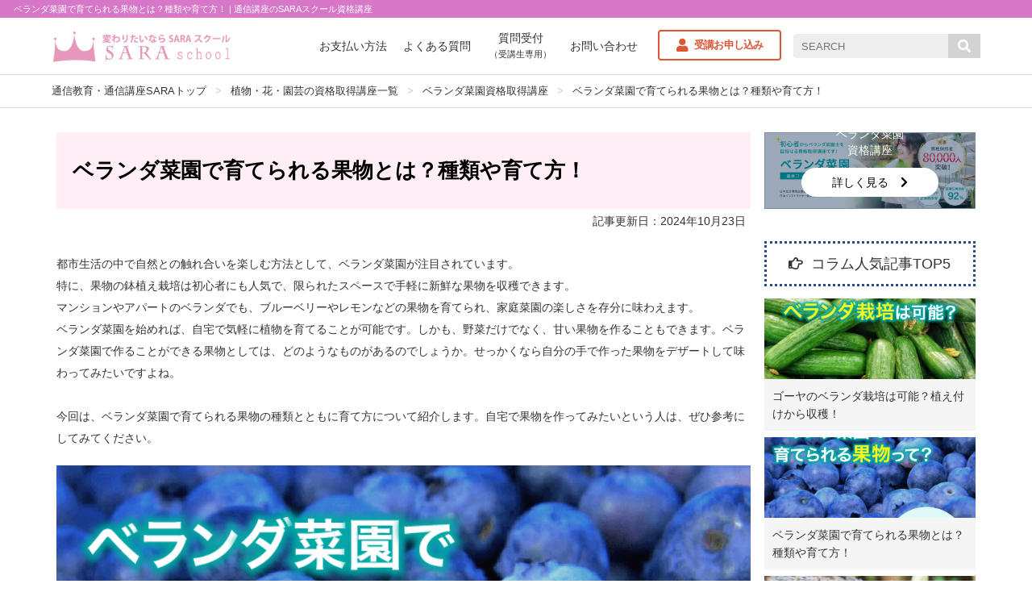

--- FILE ---
content_type: text/html; charset=UTF-8
request_url: https://www.saraschool.net/syokubutsu/beranda/column/article07/
body_size: 27916
content:
<!DOCTYPE html>
<html lang="ja">
<head>
	<meta charset="UTF-8">
	<meta name="viewport" content="width=device-width, initial-scale=1.0">
	
	
	
	<!-- Google Tag Manager -->
	<script async>(function(w,d,s,l,i){w[l]=w[l]||[];w[l].push({'gtm.start':
	new Date().getTime(),event:'gtm.js'});var f=d.getElementsByTagName(s)[0],
	j=d.createElement(s),dl=l!='dataLayer'?'&l='+l:'';j.async=true;j.src=
	'https://www.googletagmanager.com/gtm.js?id='+i+dl;f.parentNode.insertBefore(j,f);
	})(window,document,'script','dataLayer','GTM-W2K4Q25');</script>
	<!-- End Google Tag Manager -->


	<title>ベランダ菜園で育てられる果物とは？種類や育て方！ | 通信講座のSARAスクール資格講座</title>
  <script>
    var ajaxurl = 'https://www.saraschool.net/wp-admin/admin-ajax.php';
  </script>
<style id='wp-img-auto-sizes-contain-inline-css' type='text/css'>
img:is([sizes=auto i],[sizes^="auto," i]){contain-intrinsic-size:3000px 1500px}
/*# sourceURL=wp-img-auto-sizes-contain-inline-css */
</style>
<style id='wp-block-library-inline-css' type='text/css'>
:root{--wp-block-synced-color:#7a00df;--wp-block-synced-color--rgb:122,0,223;--wp-bound-block-color:var(--wp-block-synced-color);--wp-editor-canvas-background:#ddd;--wp-admin-theme-color:#007cba;--wp-admin-theme-color--rgb:0,124,186;--wp-admin-theme-color-darker-10:#006ba1;--wp-admin-theme-color-darker-10--rgb:0,107,160.5;--wp-admin-theme-color-darker-20:#005a87;--wp-admin-theme-color-darker-20--rgb:0,90,135;--wp-admin-border-width-focus:2px}@media (min-resolution:192dpi){:root{--wp-admin-border-width-focus:1.5px}}.wp-element-button{cursor:pointer}:root .has-very-light-gray-background-color{background-color:#eee}:root .has-very-dark-gray-background-color{background-color:#313131}:root .has-very-light-gray-color{color:#eee}:root .has-very-dark-gray-color{color:#313131}:root .has-vivid-green-cyan-to-vivid-cyan-blue-gradient-background{background:linear-gradient(135deg,#00d084,#0693e3)}:root .has-purple-crush-gradient-background{background:linear-gradient(135deg,#34e2e4,#4721fb 50%,#ab1dfe)}:root .has-hazy-dawn-gradient-background{background:linear-gradient(135deg,#faaca8,#dad0ec)}:root .has-subdued-olive-gradient-background{background:linear-gradient(135deg,#fafae1,#67a671)}:root .has-atomic-cream-gradient-background{background:linear-gradient(135deg,#fdd79a,#004a59)}:root .has-nightshade-gradient-background{background:linear-gradient(135deg,#330968,#31cdcf)}:root .has-midnight-gradient-background{background:linear-gradient(135deg,#020381,#2874fc)}:root{--wp--preset--font-size--normal:16px;--wp--preset--font-size--huge:42px}.has-regular-font-size{font-size:1em}.has-larger-font-size{font-size:2.625em}.has-normal-font-size{font-size:var(--wp--preset--font-size--normal)}.has-huge-font-size{font-size:var(--wp--preset--font-size--huge)}.has-text-align-center{text-align:center}.has-text-align-left{text-align:left}.has-text-align-right{text-align:right}.has-fit-text{white-space:nowrap!important}#end-resizable-editor-section{display:none}.aligncenter{clear:both}.items-justified-left{justify-content:flex-start}.items-justified-center{justify-content:center}.items-justified-right{justify-content:flex-end}.items-justified-space-between{justify-content:space-between}.screen-reader-text{border:0;clip-path:inset(50%);height:1px;margin:-1px;overflow:hidden;padding:0;position:absolute;width:1px;word-wrap:normal!important}.screen-reader-text:focus{background-color:#ddd;clip-path:none;color:#444;display:block;font-size:1em;height:auto;left:5px;line-height:normal;padding:15px 23px 14px;text-decoration:none;top:5px;width:auto;z-index:100000}html :where(.has-border-color){border-style:solid}html :where([style*=border-top-color]){border-top-style:solid}html :where([style*=border-right-color]){border-right-style:solid}html :where([style*=border-bottom-color]){border-bottom-style:solid}html :where([style*=border-left-color]){border-left-style:solid}html :where([style*=border-width]){border-style:solid}html :where([style*=border-top-width]){border-top-style:solid}html :where([style*=border-right-width]){border-right-style:solid}html :where([style*=border-bottom-width]){border-bottom-style:solid}html :where([style*=border-left-width]){border-left-style:solid}html :where(img[class*=wp-image-]){height:auto;max-width:100%}:where(figure){margin:0 0 1em}html :where(.is-position-sticky){--wp-admin--admin-bar--position-offset:var(--wp-admin--admin-bar--height,0px)}@media screen and (max-width:600px){html :where(.is-position-sticky){--wp-admin--admin-bar--position-offset:0px}}

/*# sourceURL=wp-block-library-inline-css */
</style><style id='global-styles-inline-css' type='text/css'>
:root{--wp--preset--aspect-ratio--square: 1;--wp--preset--aspect-ratio--4-3: 4/3;--wp--preset--aspect-ratio--3-4: 3/4;--wp--preset--aspect-ratio--3-2: 3/2;--wp--preset--aspect-ratio--2-3: 2/3;--wp--preset--aspect-ratio--16-9: 16/9;--wp--preset--aspect-ratio--9-16: 9/16;--wp--preset--color--black: #000000;--wp--preset--color--cyan-bluish-gray: #abb8c3;--wp--preset--color--white: #ffffff;--wp--preset--color--pale-pink: #f78da7;--wp--preset--color--vivid-red: #cf2e2e;--wp--preset--color--luminous-vivid-orange: #ff6900;--wp--preset--color--luminous-vivid-amber: #fcb900;--wp--preset--color--light-green-cyan: #7bdcb5;--wp--preset--color--vivid-green-cyan: #00d084;--wp--preset--color--pale-cyan-blue: #8ed1fc;--wp--preset--color--vivid-cyan-blue: #0693e3;--wp--preset--color--vivid-purple: #9b51e0;--wp--preset--gradient--vivid-cyan-blue-to-vivid-purple: linear-gradient(135deg,rgb(6,147,227) 0%,rgb(155,81,224) 100%);--wp--preset--gradient--light-green-cyan-to-vivid-green-cyan: linear-gradient(135deg,rgb(122,220,180) 0%,rgb(0,208,130) 100%);--wp--preset--gradient--luminous-vivid-amber-to-luminous-vivid-orange: linear-gradient(135deg,rgb(252,185,0) 0%,rgb(255,105,0) 100%);--wp--preset--gradient--luminous-vivid-orange-to-vivid-red: linear-gradient(135deg,rgb(255,105,0) 0%,rgb(207,46,46) 100%);--wp--preset--gradient--very-light-gray-to-cyan-bluish-gray: linear-gradient(135deg,rgb(238,238,238) 0%,rgb(169,184,195) 100%);--wp--preset--gradient--cool-to-warm-spectrum: linear-gradient(135deg,rgb(74,234,220) 0%,rgb(151,120,209) 20%,rgb(207,42,186) 40%,rgb(238,44,130) 60%,rgb(251,105,98) 80%,rgb(254,248,76) 100%);--wp--preset--gradient--blush-light-purple: linear-gradient(135deg,rgb(255,206,236) 0%,rgb(152,150,240) 100%);--wp--preset--gradient--blush-bordeaux: linear-gradient(135deg,rgb(254,205,165) 0%,rgb(254,45,45) 50%,rgb(107,0,62) 100%);--wp--preset--gradient--luminous-dusk: linear-gradient(135deg,rgb(255,203,112) 0%,rgb(199,81,192) 50%,rgb(65,88,208) 100%);--wp--preset--gradient--pale-ocean: linear-gradient(135deg,rgb(255,245,203) 0%,rgb(182,227,212) 50%,rgb(51,167,181) 100%);--wp--preset--gradient--electric-grass: linear-gradient(135deg,rgb(202,248,128) 0%,rgb(113,206,126) 100%);--wp--preset--gradient--midnight: linear-gradient(135deg,rgb(2,3,129) 0%,rgb(40,116,252) 100%);--wp--preset--font-size--small: 13px;--wp--preset--font-size--medium: 20px;--wp--preset--font-size--large: 36px;--wp--preset--font-size--x-large: 42px;--wp--preset--spacing--20: 0.44rem;--wp--preset--spacing--30: 0.67rem;--wp--preset--spacing--40: 1rem;--wp--preset--spacing--50: 1.5rem;--wp--preset--spacing--60: 2.25rem;--wp--preset--spacing--70: 3.38rem;--wp--preset--spacing--80: 5.06rem;--wp--preset--shadow--natural: 6px 6px 9px rgba(0, 0, 0, 0.2);--wp--preset--shadow--deep: 12px 12px 50px rgba(0, 0, 0, 0.4);--wp--preset--shadow--sharp: 6px 6px 0px rgba(0, 0, 0, 0.2);--wp--preset--shadow--outlined: 6px 6px 0px -3px rgb(255, 255, 255), 6px 6px rgb(0, 0, 0);--wp--preset--shadow--crisp: 6px 6px 0px rgb(0, 0, 0);}:where(.is-layout-flex){gap: 0.5em;}:where(.is-layout-grid){gap: 0.5em;}body .is-layout-flex{display: flex;}.is-layout-flex{flex-wrap: wrap;align-items: center;}.is-layout-flex > :is(*, div){margin: 0;}body .is-layout-grid{display: grid;}.is-layout-grid > :is(*, div){margin: 0;}:where(.wp-block-columns.is-layout-flex){gap: 2em;}:where(.wp-block-columns.is-layout-grid){gap: 2em;}:where(.wp-block-post-template.is-layout-flex){gap: 1.25em;}:where(.wp-block-post-template.is-layout-grid){gap: 1.25em;}.has-black-color{color: var(--wp--preset--color--black) !important;}.has-cyan-bluish-gray-color{color: var(--wp--preset--color--cyan-bluish-gray) !important;}.has-white-color{color: var(--wp--preset--color--white) !important;}.has-pale-pink-color{color: var(--wp--preset--color--pale-pink) !important;}.has-vivid-red-color{color: var(--wp--preset--color--vivid-red) !important;}.has-luminous-vivid-orange-color{color: var(--wp--preset--color--luminous-vivid-orange) !important;}.has-luminous-vivid-amber-color{color: var(--wp--preset--color--luminous-vivid-amber) !important;}.has-light-green-cyan-color{color: var(--wp--preset--color--light-green-cyan) !important;}.has-vivid-green-cyan-color{color: var(--wp--preset--color--vivid-green-cyan) !important;}.has-pale-cyan-blue-color{color: var(--wp--preset--color--pale-cyan-blue) !important;}.has-vivid-cyan-blue-color{color: var(--wp--preset--color--vivid-cyan-blue) !important;}.has-vivid-purple-color{color: var(--wp--preset--color--vivid-purple) !important;}.has-black-background-color{background-color: var(--wp--preset--color--black) !important;}.has-cyan-bluish-gray-background-color{background-color: var(--wp--preset--color--cyan-bluish-gray) !important;}.has-white-background-color{background-color: var(--wp--preset--color--white) !important;}.has-pale-pink-background-color{background-color: var(--wp--preset--color--pale-pink) !important;}.has-vivid-red-background-color{background-color: var(--wp--preset--color--vivid-red) !important;}.has-luminous-vivid-orange-background-color{background-color: var(--wp--preset--color--luminous-vivid-orange) !important;}.has-luminous-vivid-amber-background-color{background-color: var(--wp--preset--color--luminous-vivid-amber) !important;}.has-light-green-cyan-background-color{background-color: var(--wp--preset--color--light-green-cyan) !important;}.has-vivid-green-cyan-background-color{background-color: var(--wp--preset--color--vivid-green-cyan) !important;}.has-pale-cyan-blue-background-color{background-color: var(--wp--preset--color--pale-cyan-blue) !important;}.has-vivid-cyan-blue-background-color{background-color: var(--wp--preset--color--vivid-cyan-blue) !important;}.has-vivid-purple-background-color{background-color: var(--wp--preset--color--vivid-purple) !important;}.has-black-border-color{border-color: var(--wp--preset--color--black) !important;}.has-cyan-bluish-gray-border-color{border-color: var(--wp--preset--color--cyan-bluish-gray) !important;}.has-white-border-color{border-color: var(--wp--preset--color--white) !important;}.has-pale-pink-border-color{border-color: var(--wp--preset--color--pale-pink) !important;}.has-vivid-red-border-color{border-color: var(--wp--preset--color--vivid-red) !important;}.has-luminous-vivid-orange-border-color{border-color: var(--wp--preset--color--luminous-vivid-orange) !important;}.has-luminous-vivid-amber-border-color{border-color: var(--wp--preset--color--luminous-vivid-amber) !important;}.has-light-green-cyan-border-color{border-color: var(--wp--preset--color--light-green-cyan) !important;}.has-vivid-green-cyan-border-color{border-color: var(--wp--preset--color--vivid-green-cyan) !important;}.has-pale-cyan-blue-border-color{border-color: var(--wp--preset--color--pale-cyan-blue) !important;}.has-vivid-cyan-blue-border-color{border-color: var(--wp--preset--color--vivid-cyan-blue) !important;}.has-vivid-purple-border-color{border-color: var(--wp--preset--color--vivid-purple) !important;}.has-vivid-cyan-blue-to-vivid-purple-gradient-background{background: var(--wp--preset--gradient--vivid-cyan-blue-to-vivid-purple) !important;}.has-light-green-cyan-to-vivid-green-cyan-gradient-background{background: var(--wp--preset--gradient--light-green-cyan-to-vivid-green-cyan) !important;}.has-luminous-vivid-amber-to-luminous-vivid-orange-gradient-background{background: var(--wp--preset--gradient--luminous-vivid-amber-to-luminous-vivid-orange) !important;}.has-luminous-vivid-orange-to-vivid-red-gradient-background{background: var(--wp--preset--gradient--luminous-vivid-orange-to-vivid-red) !important;}.has-very-light-gray-to-cyan-bluish-gray-gradient-background{background: var(--wp--preset--gradient--very-light-gray-to-cyan-bluish-gray) !important;}.has-cool-to-warm-spectrum-gradient-background{background: var(--wp--preset--gradient--cool-to-warm-spectrum) !important;}.has-blush-light-purple-gradient-background{background: var(--wp--preset--gradient--blush-light-purple) !important;}.has-blush-bordeaux-gradient-background{background: var(--wp--preset--gradient--blush-bordeaux) !important;}.has-luminous-dusk-gradient-background{background: var(--wp--preset--gradient--luminous-dusk) !important;}.has-pale-ocean-gradient-background{background: var(--wp--preset--gradient--pale-ocean) !important;}.has-electric-grass-gradient-background{background: var(--wp--preset--gradient--electric-grass) !important;}.has-midnight-gradient-background{background: var(--wp--preset--gradient--midnight) !important;}.has-small-font-size{font-size: var(--wp--preset--font-size--small) !important;}.has-medium-font-size{font-size: var(--wp--preset--font-size--medium) !important;}.has-large-font-size{font-size: var(--wp--preset--font-size--large) !important;}.has-x-large-font-size{font-size: var(--wp--preset--font-size--x-large) !important;}
/*# sourceURL=global-styles-inline-css */
</style>

<style id='classic-theme-styles-inline-css' type='text/css'>
/*! This file is auto-generated */
.wp-block-button__link{color:#fff;background-color:#32373c;border-radius:9999px;box-shadow:none;text-decoration:none;padding:calc(.667em + 2px) calc(1.333em + 2px);font-size:1.125em}.wp-block-file__button{background:#32373c;color:#fff;text-decoration:none}
/*# sourceURL=/wp-includes/css/classic-themes.min.css */
</style>
<link rel='stylesheet' id='ez-toc-css' href='https://www.saraschool.net/wp-content/plugins/easy-table-of-contents/assets/css/screen.min.css?ver=2.0.79.2' type='text/css' media='all' />
<style id='ez-toc-inline-css' type='text/css'>
div#ez-toc-container .ez-toc-title {font-size: 120%;}div#ez-toc-container .ez-toc-title {font-weight: 500;}div#ez-toc-container ul li , div#ez-toc-container ul li a {font-size: 95%;}div#ez-toc-container ul li , div#ez-toc-container ul li a {font-weight: 500;}div#ez-toc-container nav ul ul li {font-size: 90%;}.ez-toc-box-title {font-weight: bold; margin-bottom: 10px; text-align: center; text-transform: uppercase; letter-spacing: 1px; color: #666; padding-bottom: 5px;position:absolute;top:-4%;left:5%;background-color: inherit;transition: top 0.3s ease;}.ez-toc-box-title.toc-closed {top:-25%;}
.ez-toc-container-direction {direction: ltr;}.ez-toc-counter ul{counter-reset: item ;}.ez-toc-counter nav ul li a::before {content: counters(item, '.', decimal) '. ';display: inline-block;counter-increment: item;flex-grow: 0;flex-shrink: 0;margin-right: .2em; float: left; }.ez-toc-widget-direction {direction: ltr;}.ez-toc-widget-container ul{counter-reset: item ;}.ez-toc-widget-container nav ul li a::before {content: counters(item, '.', decimal) '. ';display: inline-block;counter-increment: item;flex-grow: 0;flex-shrink: 0;margin-right: .2em; float: left; }
/*# sourceURL=ez-toc-inline-css */
</style>
<link rel='stylesheet' id='course-import-css' href='https://www.saraschool.net/wp-content/themes/sara/assets/common/css/course/import.css?ver=1741252183' type='text/css' media='all' />
<link rel='stylesheet' id='common-style-css' href='https://www.saraschool.net/wp-content/themes/sara/assets/common/css/style.css?ver=1741252208' type='text/css' media='all' />
<link rel='stylesheet' id='fw6-css' href='https://www.saraschool.net/wp-content/themes/sara/assets/css/library/all.min.css?ver=6.7.2' type='text/css' media='all' />
<link rel='stylesheet' id='header-footer-css' href='https://www.saraschool.net/wp-content/themes/sara/assets/css/header_footer.css?ver=1759992631' type='text/css' media='all' />
<link rel='stylesheet' id='header-style-css' href='https://www.saraschool.net/wp-content/themes/sara/assets/css/header_navi.css?ver=1741252268' type='text/css' media='all' />
<link rel='stylesheet' id='screen-css' href='https://www.saraschool.net/wp-content/themes/sara/assets/css/screen.min.css?ver=1769051902.5735' type='text/css' media='all' />
<link rel='stylesheet' id='common-css-css' href='https://www.saraschool.net/wp-content/themes/sara/assets/css/common.css?ver=1764668632' type='text/css' media='all' />
<link rel='stylesheet' id='global-nav-css' href='https://www.saraschool.net/wp-content/themes/sara/assets/css/global_nav.css?ver=1741252244' type='text/css' media='all' />
<link rel='stylesheet' id='color-icon-css' href='https://www.saraschool.net/wp-content/themes/sara/assets/css/kouza_color_icon.css?ver=1757310914' type='text/css' media='all' />
<link rel='stylesheet' id='yt-style-css' href='https://www.saraschool.net/wp-content/themes/sara/assets/js/library/lite-youtube-embed/lite-yt-embed.css?ver=1.0.0' type='text/css' media='all' />
<link rel='stylesheet' id='slick-style-css' href='https://www.saraschool.net/wp-content/themes/sara/assets/css/library/slick.min.css?ver=1.0.1' type='text/css' media='all' />
<link rel='stylesheet' id='column-style-css' href='https://www.saraschool.net/wp-content/themes/sara/assets/css/column.css?ver=1764737503' type='text/css' media='all' />
<script  src="https://www.saraschool.net/wp-content/themes/sara/assets/js/library/jquery-1.12.4.min.js?ver=1.12.4" id="jquery-js"></script>
<script  src="https://www.saraschool.net/wp-content/themes/sara/assets/js/desvg.js?ver=1.0.0" id="desvg-js"></script>
<link rel="https://api.w.org/" href="https://www.saraschool.net/wp-json/" /><link rel="alternate" title="JSON" type="application/json" href="https://www.saraschool.net/wp-json/wp/v2/pages/29310" /><link rel="canonical" href="https://www.saraschool.net/syokubutsu/beranda/column/article07/" />

        <!-- plugin insert -->
        <script type="application/ld+json">
            {
    "@context": "http://schema.org/",
    "@graph": [
        {
            "@type": "Organization",
            "name": "【公式】通信教育講座・資格のSARAスクール",
            "url": "https://www.saraschool.net/",
            "logo": {
                "@type": "ImageObject",
                "@id": "https://www.saraschool.net/#scroll_top",
                "url": "https://www.saraschool.net/common/img/header/logo.png",
                "width": 227,
                "height": 39
            }
        },
        {
            "@type": "WebSite",
            "name": "【公式】通信教育講座・資格のSARAスクール",
            "url": "https://www.saraschool.net/",
            "potentialAction": {
                "@type": "SearchAction",
                "target": "https://www.saraschool.net/?s={search_term}",
                "query-input": "required name=search_term"
            }
        }
    ],
    "@type": "Article",
    "mainEntityOfPage": {
        "@type": "WebPage",
        "@id": "https://www.saraschool.net/syokubutsu/beranda/column/article07/"
    },
    "headline": "ベランダ菜園で育てられる果物とは？種類や育て方！",
    "image": "https://www.saraschool.net/wp-content/uploads/2019/09/c499c5f232329fddc9b5913bcb8b076b-300x225.png",
    "description": "自宅で楽しめる果物の鉢植え栽培 自宅の限られたスペースでも、果物の鉢植え栽培を楽しむことができます。 最近では、マンショ…",
    "publisher": {
        "@type": "Organization",
        "name": "【公式】通信教育講座・資格のSARAスクール",
        "logo": {
            "@type": "ImageObject",
            "url": "https://www.saraschool.net/wp-content/themes/sara/assets/images/front-page/img_sara_head_new.jpg"
        }
    },
    "author": {
        "@type": "Person",
        "name": "【公式】通信教育講座・資格のSARAスクール"
    },
    "datePublished": "2024-06-11",
    "dateModified": "2024-10-23"
}        </script>
<!-- Favicon Rotator -->
<link rel="shortcut icon" href="https://www.saraschool.net/wp-content/uploads/2024/02/favicon-16x16.png" />
<link rel="apple-touch-icon-precomposed" href="https://www.saraschool.net/wp-content/uploads/2024/02/apple-touch-icon-precomposed.png" />
<!-- End Favicon Rotator -->

			<meta name="keywords" content="">
			<meta name="description" content="ベランダ菜園で育てられる果物とは？種類や育て方！ベランダ菜園を始めれば、自宅で気軽に植物を育てることが可能です。しかも、野菜だけでなく、甘い果物を作ることもできます。ベランダ菜園で作ることができる果物としては、どのようなものがあるのでしょうか。せっかくなら自分の手で作った果物をデザートして味わってみたいですよね。">
			<meta property="og:title" content="ベランダ菜園で育てられる果物とは？種類や育て方！ | 通信講座のSARAスクール資格講座">
			<meta property="og:type" content="article">
			<meta property="og:url" content="https://www.saraschool.net/syokubutsu/beranda/column/article07/">
			<meta property="og:image" content="https://www.saraschool.net/wp-content/uploads/2019/09/c499c5f232329fddc9b5913bcb8b076b.png">
			<meta property="og:site_name"  content="【公式】通信教育講座・資格のSARAスクール">
			<meta property="og:description" content="ベランダ菜園で育てられる果物とは？種類や育て方！ベランダ菜園を始めれば、自宅で気軽に植物を育てることが可能です。しかも、野菜だけでなく、甘い果物を作ることもできます。ベランダ菜園で作ることができる果物としては、どのようなものがあるのでしょうか。せっかくなら自分の手で作った果物をデザートして味わってみたいですよね。">
						<meta property="fb:app_id" content="xxxxxxxxxx">
						<meta name="twitter:card" content="summary_large_image">

	<link rel="icon" href="https://www.saraschool.net/wp-content/uploads/2020/12/cropped-ffc5fdbbc29156ab52b93fc5fd59c80c-32x32.jpg" sizes="32x32" />
<link rel="icon" href="https://www.saraschool.net/wp-content/uploads/2020/12/cropped-ffc5fdbbc29156ab52b93fc5fd59c80c-192x192.jpg" sizes="192x192" />
<link rel="apple-touch-icon" href="https://www.saraschool.net/wp-content/uploads/2020/12/cropped-ffc5fdbbc29156ab52b93fc5fd59c80c-180x180.jpg" />
<meta name="msapplication-TileImage" content="https://www.saraschool.net/wp-content/uploads/2020/12/cropped-ffc5fdbbc29156ab52b93fc5fd59c80c-270x270.jpg" />

</head>


<body class="course kouza-page kouza-child column-page">

	
	<!-- Google Tag Manager (noscript) -->
	<noscript><iframe src="https://www.googletagmanager.com/ns.html?id=GTM-W2K4Q25"
	height="0" width="0" style="display:none;visibility:hidden"></iframe></noscript>
	<!-- End Google Tag Manager (noscript) -->


	<div class="header_topbar">
		<div class="page_name">ベランダ菜園で育てられる果物とは？種類や育て方！ | 通信講座のSARAスクール資格講座</div>
	</div>

	<div class="header_wrapper">

		<div class="site_logo"><a href="https://www.saraschool.net/" id="scroll_top"><img src="/common/img/header/logo_new.gif" width="711" height="124" alt="SARAスクールジャパンの資格・通信教育講座" /></a></div>

		<div class="head_menu_area">
			<ul class="menu_list">
				<li><a href="/shiharai/">お支払い方法</a></li>
				<li><a href="/support/">よくある質問</a></li>
				<li><a href="/jyukou/">質問受付<br><span class="menu_small">（受講生専用）</span></a></li>
				<li><a href="/toisara/">お問い合わせ</a></li>
			</ul>
			<div class="offer_btn"><a href="/application-course">受講お申し込み</a></div>
			<div class="inner_search"><form method="get" action="https://www.saraschool.net/" class="search_container">
	<input type="text" name="kensaku" value="" placeholder="SEARCH">
	<input type="submit" class="fas" value="&#xf002;">
</form>
</div>
		</div>

		<!-- ハンバーガーメニュー -->
		<div class="sp_head_menu">

			<!-- ハンバーガーメニューの表示・非表示を切り替えるチェックボックス -->
			<input type="checkbox" name="navToggle" id="navToggle" class="nav-toggle">

			<!-- ハンバーガーメニューのアイコン -->
			<label for="navToggle" class="btn-burger">
				<span class="icon"></span>
			</label>

			<!-- 表示されるメニューの中身 -->

			<div class="nav_area">
				<ul class="nav_list">
					<li><a href="/course/choose/" class="fas menu_find">ぴったりな講座を見つける</a></li>
					<li><a href="/course/" class="fas menu_decided">気になる講座が決まっている</a></li>
					<li><a href="/kuchikomi/" class="fas menu_voice">お客様の声・体験談</a></li>
					<li><a href="/toisara/" class="fas menu_b_contact">受講前のお問い合わせ</a></li>
					<li><a href="/jyukou/" class="fas menu_a_contact">受講後のお問い合わせ</a></li>
					<li><a href="/support/" class="fas menu_faq">よくある質問</a></li>
					<li><a href="/shiharai/" class="fas menu_payment">配送・お支払い方法について</a></li>
				</ul>
				<ul class="offer_btn">
					<li class="doc_req"><a href="/document-request">資料請求</a></li>
					<li class="app_req"><a href="/application-course">受講お申し込み</a></li>
				</ul>
			</div>

		</div>

	</div>

	<!-- Breadcrumbs -->
	<div class="header_breadcrumb">
	<dl>
		<dt>現在位置</dt>
		<dd>
								<a href="https://www.saraschool.net/">通信教育・通信講座SARAトップ</a> >
																							<a href="https://www.saraschool.net/syokubutsu/">植物・花・園芸の資格取得講座一覧</a> >
												<a href="https://www.saraschool.net/syokubutsu/beranda/">ベランダ菜園資格取得講座</a> >
																<a href="https://www.saraschool.net/syokubutsu/beranda/column/article07/">ベランダ菜園で育てられる果物とは？種類や育て方！</a>
											<!-- <a href="https://www.saraschool.net/syokubutsu/beranda/column/article07/">ベランダ菜園で育てられる果物とは？種類や育て方！</a> -->
										</dd>
	</dl>
</div>

<script defer type="application/ld+json">
	{
		"@context": "http://schema.org",
		"@type": "BreadcrumbList",
		"itemListElement": [
																 {
						"@type": "ListItem",
						"position": 1,
						"item": {
							"@id": "https://www.saraschool.net",
							"name": "通信教育・通信講座のSARAスクールJAPAN"
						}
					}, {
						"@type": "ListItem",
						"position": 2,
						"item": {
							"@id": "https://www.saraschool.net/syokubutsu/",
							"name": "植物・花・園芸の資格取得講座一覧"
						}
					}, {
						"@type": "ListItem",
						"position": 3,
						"item": {
							"@id": "https://www.saraschool.net/syokubutsu/beranda/",
							"name": "ベランダ菜園資格取得講座"
						}
					}, {
						"@type": "ListItem",
						"position": 4,
						"item": {
							"@id": "https://www.saraschool.net/syokubutsu/beranda/column/article07/",
							"name": "ベランダ菜園で育てられる果物とは？種類や育て方！"
						}
					}
									]
	}
</script>	<!-- Breadcrumbs -->

<div id="mainContainer">

	<div id="main_area" class="two-column">

		<!-- Main Contents -->
		<div class="main_contents course_beranda">

			<!-- タイトル -->
			<h1 class="article_title">ベランダ菜園で育てられる果物とは？種類や育て方！</h1>

			<!-- 記事更新日 -->
			<span class="post_date">記事更新日：2024年10月23日</span>

			<!-- 序文 -->
			<div class="preface"><p>都市生活の中で自然との触れ合いを楽しむ方法として、ベランダ菜園が注目されています。<br />
特に、果物の鉢植え栽培は初心者にも人気で、限られたスペースで手軽に新鮮な果物を収穫できます。<br />
マンションやアパートのベランダでも、ブルーベリーやレモンなどの果物を育てられ、家庭菜園の楽しさを存分に味わえます。<br />
ベランダ菜園を始めれば、自宅で気軽に植物を育てることが可能です。しかも、野菜だけでなく、甘い果物を作ることもできます。ベランダ菜園で作ることができる果物としては、どのようなものがあるのでしょうか。せっかくなら自分の手で作った果物をデザートして味わってみたいですよね。<br />
<br />
今回は、ベランダ菜園で育てられる果物の種類とともに育て方について紹介します。自宅で果物を作ってみたいという人は、ぜひ参考にしてみてください。</p></div>

			<!-- メイン画像 -->
			<div class="catch_img"><img width="667" height="500" src="https://www.saraschool.net/wp-content/uploads/2019/09/c499c5f232329fddc9b5913bcb8b076b.png" class="attachment-full size-full wp-post-image" alt="ベランダ菜園で育てられる果物って？種類や育て方をチェック！" decoding="async" fetchpriority="high" srcset="https://www.saraschool.net/wp-content/uploads/2019/09/c499c5f232329fddc9b5913bcb8b076b.png 667w, https://www.saraschool.net/wp-content/uploads/2019/09/c499c5f232329fddc9b5913bcb8b076b-300x225.png 300w, https://www.saraschool.net/wp-content/uploads/2019/09/c499c5f232329fddc9b5913bcb8b076b-660x495.png 660w" sizes="(max-width: 667px) 100vw, 667px" /></div>

			<!-- バナー -->
			
			<!-- CTAバナー -->
			
<div class="kouza_banner_wrapper">

	<div class="kouza_banner_body">

		<div class="kouza_banner_text_area">
			<div class="banner_head_txt">ベランダ菜園に興味がある方へ！</div>
			<div class="banner_main_title">在宅でベランダ菜園資格取得</div>
			<div class="banner_summary_txt">
				無料で詳しいパンフレットを配布！<br>ぜひWebサイトをご確認ください。
			</div>
			<div class="banner_link_btn">
				<a href="https://www.saraschool.net/syokubutsu/beranda/">無料で資料を受け取る</a>
			</div>
		</div>

		<div class="kouza_banner_image_area">
			<div class="banner_image">
				<a href="https://www.saraschool.net/syokubutsu/beranda/"><img src="https://www.saraschool.net/wp-content/themes/sara/assets/images/img_kouza_banner_pamphlet.jpg" alt="ベランダ菜園に興味がある方へ！在宅でベランダ菜園資格取得. 無料で詳しいパンフレットを配布！"></a>
			</div>
		</div>

	</div>

</div>
			<!-- 目次 -->
			<div id="ez-toc-container" class="ez-toc-v2_0_79_2 default_index counter-hierarchy ez-toc-counter ez-toc-transparent ez-toc-container-direction">
<p class="ez-toc-title" style="cursor:inherit">目次</p>
<label for="ez-toc-cssicon-toggle-item-697196fe9f0c6" class="ez-toc-cssicon-toggle-label"><span class="ez-toc-cssicon"><span class="eztoc-hide" style="display:none;">Toggle</span><span class="ez-toc-icon-toggle-span"><svg style="fill: #999;color:#999" xmlns="http://www.w3.org/2000/svg" class="list-377408" width="20px" height="20px" viewBox="0 0 24 24" fill="none"><path d="M6 6H4v2h2V6zm14 0H8v2h12V6zM4 11h2v2H4v-2zm16 0H8v2h12v-2zM4 16h2v2H4v-2zm16 0H8v2h12v-2z" fill="currentColor"></path></svg><svg style="fill: #999;color:#999" class="arrow-unsorted-368013" xmlns="http://www.w3.org/2000/svg" width="10px" height="10px" viewBox="0 0 24 24" version="1.2" baseProfile="tiny"><path d="M18.2 9.3l-6.2-6.3-6.2 6.3c-.2.2-.3.4-.3.7s.1.5.3.7c.2.2.4.3.7.3h11c.3 0 .5-.1.7-.3.2-.2.3-.5.3-.7s-.1-.5-.3-.7zM5.8 14.7l6.2 6.3 6.2-6.3c.2-.2.3-.5.3-.7s-.1-.5-.3-.7c-.2-.2-.4-.3-.7-.3h-11c-.3 0-.5.1-.7.3-.2.2-.3.5-.3.7s.1.5.3.7z"/></svg></span></span></label><input type="checkbox"  id="ez-toc-cssicon-toggle-item-697196fe9f0c6" checked aria-label="Toggle" /><nav><ul class='ez-toc-list ez-toc-list-level-1 ' ><li class='ez-toc-page-1 ez-toc-heading-level-2'><a class="ez-toc-link ez-toc-heading-1" href="#%E8%87%AA%E5%AE%85%E3%81%A7%E6%A5%BD%E3%81%97%E3%82%81%E3%82%8B%E6%9E%9C%E7%89%A9%E3%81%AE%E9%89%A2%E6%A4%8D%E3%81%88%E6%A0%BD%E5%9F%B9" >自宅で楽しめる果物の鉢植え栽培</a><ul class='ez-toc-list-level-3' ><li class='ez-toc-heading-level-3'><a class="ez-toc-link ez-toc-heading-2" href="#%E9%89%A2%E3%82%84%E3%83%97%E3%83%A9%E3%83%B3%E3%82%BF%E3%83%BC%E3%81%A7%E8%82%B2%E3%81%A6%E3%82%84%E3%81%99%E3%81%84%E6%9E%9C%E7%89%A9%E3%81%AE%E7%B4%B9%E4%BB%8B" >鉢やプランターで育てやすい果物の紹介</a></li></ul></li><li class='ez-toc-page-1 ez-toc-heading-level-2'><a class="ez-toc-link ez-toc-heading-3" href="#%E9%89%A2%E6%A4%8D%E3%81%88%E6%9E%9C%E7%89%A9%E6%A0%BD%E5%9F%B9%E3%81%AE%E5%88%A9%E7%82%B9%E3%81%A8%E3%81%AF%EF%BC%9F" >鉢植え果物栽培の利点とは？</a><ul class='ez-toc-list-level-3' ><li class='ez-toc-heading-level-3'><a class="ez-toc-link ez-toc-heading-4" href="#%E9%99%90%E3%82%89%E3%82%8C%E3%81%9F%E3%82%B9%E3%83%9A%E3%83%BC%E3%82%B9%E3%81%A7%E3%82%82%E6%A5%BD%E3%81%97%E3%82%81%E3%82%8B%E6%A0%BD%E5%9F%B9" >限られたスペースでも楽しめる栽培</a></li><li class='ez-toc-page-1 ez-toc-heading-level-3'><a class="ez-toc-link ez-toc-heading-5" href="#%E7%AE%A1%E7%90%86%E3%81%AE%E3%81%97%E3%82%84%E3%81%99%E3%81%95%E3%81%8C%E3%83%9D%E3%82%A4%E3%83%B3%E3%83%88" >管理のしやすさがポイント</a></li></ul></li><li class='ez-toc-page-1 ez-toc-heading-level-2'><a class="ez-toc-link ez-toc-heading-6" href="#%E5%88%9D%E3%82%81%E3%81%A6%E3%81%AE%E6%9E%9C%E7%89%A9%E3%83%97%E3%83%A9%E3%83%B3%E3%82%BF%E3%83%BC%E6%A0%BD%E5%9F%B9%E3%82%AC%E3%82%A4%E3%83%89" >初めての果物プランター栽培ガイド</a><ul class='ez-toc-list-level-3' ><li class='ez-toc-heading-level-3'><a class="ez-toc-link ez-toc-heading-7" href="#%E6%A0%BD%E5%9F%B9%E3%81%AB%E5%BF%85%E8%A6%81%E3%81%AA%E9%81%93%E5%85%B7%E3%81%A8%E6%BA%96%E5%82%99" >栽培に必要な道具と準備</a></li><li class='ez-toc-page-1 ez-toc-heading-level-3'><a class="ez-toc-link ez-toc-heading-8" href="#%E3%82%B9%E3%83%A0%E3%83%BC%E3%82%BA%E3%81%AB%E5%A7%8B%E3%82%81%E3%82%8B%E3%81%9F%E3%82%81%E3%81%AE%E5%9F%BA%E6%9C%AC%E6%89%8B%E9%A0%86" >スムーズに始めるための基本手順</a></li></ul></li><li class='ez-toc-page-1 ez-toc-heading-level-2'><a class="ez-toc-link ez-toc-heading-9" href="#%E6%9E%9C%E7%89%A9%E3%81%AE%E9%89%A2%E6%A4%8D%E3%81%88%E6%A0%BD%E5%9F%B9%E3%82%92%E6%88%90%E5%8A%9F%E3%81%95%E3%81%9B%E3%82%8B%E3%81%9F%E3%82%81%E3%81%AE%E3%82%B1%E3%82%A2%E6%96%B9%E6%B3%95" >果物の鉢植え栽培を成功させるためのケア方法</a><ul class='ez-toc-list-level-3' ><li class='ez-toc-heading-level-3'><a class="ez-toc-link ez-toc-heading-10" href="#%E6%97%A5%E5%B8%B8%E3%81%AE%E6%89%8B%E5%85%A5%E3%82%8C%E3%81%A8%E6%B0%B4%E3%82%84%E3%82%8A%E3%81%AE%E3%82%B3%E3%83%84" >日常の手入れと水やりのコツ</a></li><li class='ez-toc-page-1 ez-toc-heading-level-3'><a class="ez-toc-link ez-toc-heading-11" href="#%E5%89%AA%E5%AE%9A%E3%81%AE%E9%87%8D%E8%A6%81%E6%80%A7%E3%81%A8%E3%82%BF%E3%82%A4%E3%83%9F%E3%83%B3%E3%82%B0" >剪定の重要性とタイミング</a></li><li class='ez-toc-page-1 ez-toc-heading-level-3'><a class="ez-toc-link ez-toc-heading-12" href="#%E6%A4%8D%E3%81%88%E6%9B%BF%E3%81%88%E3%81%AE%E3%83%9D%E3%82%A4%E3%83%B3%E3%83%88%E3%81%A8%E6%B3%A8%E6%84%8F%E7%82%B9" >植え替えのポイントと注意点</a></li></ul></li><li class='ez-toc-page-1 ez-toc-heading-level-2'><a class="ez-toc-link ez-toc-heading-13" href="#%E3%83%99%E3%83%A9%E3%83%B3%E3%83%80%E3%81%A7%E6%9E%9C%E7%89%A9%E3%82%92%E8%82%B2%E3%81%A6%E3%82%8B%E9%9A%9B%E3%81%AE%E6%B3%A8%E6%84%8F%E4%BA%8B%E9%A0%85" >ベランダで果物を育てる際の注意事項</a><ul class='ez-toc-list-level-3' ><li class='ez-toc-heading-level-3'><a class="ez-toc-link ez-toc-heading-14" href="#%E5%81%A5%E5%BA%B7%E3%81%AA%E8%8B%97%E3%82%92%E9%81%B8%E3%81%B6%E3%81%9F%E3%82%81%E3%81%AE%E3%83%81%E3%82%A7%E3%83%83%E3%82%AF%E3%83%9D%E3%82%A4%E3%83%B3%E3%83%88" >健康な苗を選ぶためのチェックポイント</a></li><li class='ez-toc-page-1 ez-toc-heading-level-3'><a class="ez-toc-link ez-toc-heading-15" href="#%E3%83%99%E3%83%A9%E3%83%B3%E3%83%80%E7%92%B0%E5%A2%83%E3%81%AE%E7%A2%BA%E8%AA%8D%E3%81%A8%E6%9C%80%E9%81%A9%E5%8C%96" >ベランダ環境の確認と最適化</a></li><li class='ez-toc-page-1 ez-toc-heading-level-3'><a class="ez-toc-link ez-toc-heading-16" href="#%E9%B3%A5%E5%AE%B3%E3%81%8B%E3%82%89%E6%9E%9C%E7%89%A9%E3%82%92%E5%AE%88%E3%82%8B%E5%AF%BE%E7%AD%96" >鳥害から果物を守る対策</a></li></ul></li><li class='ez-toc-page-1 ez-toc-heading-level-2'><a class="ez-toc-link ez-toc-heading-17" href="#%E9%89%A2%E3%82%84%E3%83%97%E3%83%A9%E3%83%B3%E3%82%BF%E3%83%BC%E3%81%A7%E8%82%B2%E3%81%A6%E3%82%89%E3%82%8C%E3%82%8B%E6%9E%9C%E7%89%A9%E3%81%AE%E7%A8%AE%E9%A1%9E" >鉢やプランターで育てられる果物の種類</a><ul class='ez-toc-list-level-3' ><li class='ez-toc-heading-level-3'><a class="ez-toc-link ez-toc-heading-18" href="#%E3%83%96%E3%83%AB%E3%83%BC%E3%83%99%E3%83%AA%E3%83%BC" >ブルーベリー</a></li><li class='ez-toc-page-1 ez-toc-heading-level-3'><a class="ez-toc-link ez-toc-heading-19" href="#%E3%83%A9%E3%82%BA%E3%83%99%E3%83%AA%E3%83%BC" >ラズベリー</a></li><li class='ez-toc-page-1 ez-toc-heading-level-3'><a class="ez-toc-link ez-toc-heading-20" href="#%E3%82%AD%E3%82%A6%E3%82%A4%E3%83%95%E3%83%AB%E3%83%BC%E3%83%84" >キウイフルーツ</a></li><li class='ez-toc-page-1 ez-toc-heading-level-3'><a class="ez-toc-link ez-toc-heading-21" href="#%E3%81%84%E3%81%A1%E3%81%98%E3%81%8F" >いちじく</a></li><li class='ez-toc-page-1 ez-toc-heading-level-3'><a class="ez-toc-link ez-toc-heading-22" href="#%E3%83%AC%E3%83%A2%E3%83%B3" >レモン</a></li><li class='ez-toc-page-1 ez-toc-heading-level-3'><a class="ez-toc-link ez-toc-heading-23" href="#%E3%82%AA%E3%83%AA%E3%83%BC%E3%83%96" >オリーブ</a></li></ul></li><li class='ez-toc-page-1 ez-toc-heading-level-2'><a class="ez-toc-link ez-toc-heading-24" href="#%E9%89%A2%E3%82%84%E3%83%97%E3%83%A9%E3%83%B3%E3%82%BF%E3%83%BC%E3%81%A7%E6%9E%9C%E7%89%A9%E3%82%92%E8%82%B2%E3%81%A6%E3%82%8B%E3%83%A1%E3%83%AA%E3%83%83%E3%83%88" >鉢やプランターで果物を育てるメリット</a><ul class='ez-toc-list-level-3' ><li class='ez-toc-heading-level-3'><a class="ez-toc-link ez-toc-heading-25" href="#%E7%9C%81%E3%82%B9%E3%83%9A%E3%83%BC%E3%82%B9%E3%81%A7%E6%A0%BD%E5%9F%B9%E3%81%A7%E3%81%8D%E3%82%8B" >省スペースで栽培できる</a></li><li class='ez-toc-page-1 ez-toc-heading-level-3'><a class="ez-toc-link ez-toc-heading-26" href="#%E7%AE%A1%E7%90%86%E3%81%8C%E3%81%97%E3%82%84%E3%81%99%E3%81%84" >管理がしやすい</a></li></ul></li><li class='ez-toc-page-1 ez-toc-heading-level-2'><a class="ez-toc-link ez-toc-heading-27" href="#%E6%9E%9C%E7%89%A9%E3%81%AE%E3%83%97%E3%83%A9%E3%83%B3%E3%82%BF%E3%83%BC%E6%A0%BD%E5%9F%B9%E3%81%AE%E5%A7%8B%E3%82%81%E6%96%B9" >果物のプランター栽培の始め方</a><ul class='ez-toc-list-level-3' ><li class='ez-toc-heading-level-3'><a class="ez-toc-link ez-toc-heading-28" href="#%E6%BA%96%E5%82%99%E3%81%99%E3%82%8B%E3%82%82%E3%81%AE" >準備するもの</a></li><li class='ez-toc-page-1 ez-toc-heading-level-3'><a class="ez-toc-link ez-toc-heading-29" href="#%E5%A7%8B%E3%82%81%E6%96%B9" >始め方</a></li></ul></li><li class='ez-toc-page-1 ez-toc-heading-level-2'><a class="ez-toc-link ez-toc-heading-30" href="#%E6%9E%9C%E7%89%A9%E3%81%AE%E3%83%97%E3%83%A9%E3%83%B3%E3%82%BF%E3%83%BC%E6%A0%BD%E5%9F%B9%E3%81%AE%E8%82%B2%E3%81%A6%E6%96%B9" >果物のプランター栽培の育て方</a><ul class='ez-toc-list-level-3' ><li class='ez-toc-heading-level-3'><a class="ez-toc-link ez-toc-heading-31" href="#%E8%82%B2%E3%81%A6%E6%96%B9" >育て方</a></li><li class='ez-toc-page-1 ez-toc-heading-level-3'><a class="ez-toc-link ez-toc-heading-32" href="#%E5%89%AA%E5%AE%9A%E3%81%AE%E5%BF%85%E8%A6%81%E6%80%A7" >剪定の必要性</a></li><li class='ez-toc-page-1 ez-toc-heading-level-3'><a class="ez-toc-link ez-toc-heading-33" href="#%E6%A4%8D%E3%81%88%E6%9B%BF%E3%81%88" >植え替え</a></li></ul></li><li class='ez-toc-page-1 ez-toc-heading-level-2'><a class="ez-toc-link ez-toc-heading-34" href="#%E3%83%99%E3%83%A9%E3%83%B3%E3%83%80%E3%81%A7%E6%9E%9C%E7%89%A9%E3%82%92%E8%82%B2%E3%81%A6%E3%82%8B%E6%99%82%E3%81%AE%E6%B3%A8%E6%84%8F%E7%82%B9" >ベランダで果物を育てる時の注意点</a><ul class='ez-toc-list-level-3' ><li class='ez-toc-heading-level-3'><a class="ez-toc-link ez-toc-heading-35" href="#%E5%85%83%E6%B0%97%E3%81%AA%E8%8B%97%E3%82%92%E9%81%B8%E3%81%B6" >元気な苗を選ぶ</a></li><li class='ez-toc-page-1 ez-toc-heading-level-3'><a class="ez-toc-link ez-toc-heading-36" href="#%E3%83%99%E3%83%A9%E3%83%B3%E3%83%80%E3%81%AE%E7%92%B0%E5%A2%83%E3%82%92%E3%83%81%E3%82%A7%E3%83%83%E3%82%AF%E3%81%99%E3%82%8B" >ベランダの環境をチェックする</a></li><li class='ez-toc-page-1 ez-toc-heading-level-3'><a class="ez-toc-link ez-toc-heading-37" href="#%E9%B3%A5%E3%81%AB%E5%AF%BE%E3%81%99%E3%82%8B%E5%AF%BE%E7%AD%96%E3%82%92%E3%81%99%E3%82%8B" >鳥に対する対策をする</a></li></ul></li><li class='ez-toc-page-1 ez-toc-heading-level-2'><a class="ez-toc-link ez-toc-heading-38" href="#%E3%83%99%E3%83%A9%E3%83%B3%E3%83%80%E8%8F%9C%E5%9C%92%E3%82%92%E5%A7%8B%E3%82%81%E3%81%A6%E3%83%97%E3%83%A9%E3%83%B3%E3%82%BF%E3%83%BC%E3%81%A7%E6%9E%9C%E7%89%A9%E3%82%92%E8%82%B2%E3%81%A6%E3%81%A6%E3%81%BF%E3%82%88%E3%81%86" >ベランダ菜園を始めてプランターで果物を育ててみよう</a></li><li class='ez-toc-page-1 ez-toc-heading-level-2'><a class="ez-toc-link ez-toc-heading-39" href="#%E3%81%BE%E3%81%A8%E3%82%81" >まとめ</a></li></ul></nav></div>

			<!-- 250414 CTA -->
						<!-- // CTA -->

			<!-- CTA -->
						
	<div class="cl_link_banner">
	<div class="balloon">通信講座で資格が取れる！</div>
	<a href="https://www.saraschool.net/syokubutsu/beranda/">ベランダ菜園資格取得<br>に興味がある方はこちら</a>
</div>
			<!-- 本文 -->
			
				<div class="article_body">
										<div id="ez-toc-container" class="ez-toc-v2_0_79_2 counter-hierarchy ez-toc-counter ez-toc-transparent ez-toc-container-direction">
<p class="ez-toc-title" style="cursor:inherit">目次</p>
<label for="ez-toc-cssicon-toggle-item-697196fea92df" class="ez-toc-cssicon-toggle-label"><span class="ez-toc-cssicon"><span class="eztoc-hide" style="display:none;">Toggle</span><span class="ez-toc-icon-toggle-span"><svg style="fill: #999;color:#999" xmlns="http://www.w3.org/2000/svg" class="list-377408" width="20px" height="20px" viewBox="0 0 24 24" fill="none"><path d="M6 6H4v2h2V6zm14 0H8v2h12V6zM4 11h2v2H4v-2zm16 0H8v2h12v-2zM4 16h2v2H4v-2zm16 0H8v2h12v-2z" fill="currentColor"></path></svg><svg style="fill: #999;color:#999" class="arrow-unsorted-368013" xmlns="http://www.w3.org/2000/svg" width="10px" height="10px" viewBox="0 0 24 24" version="1.2" baseProfile="tiny"><path d="M18.2 9.3l-6.2-6.3-6.2 6.3c-.2.2-.3.4-.3.7s.1.5.3.7c.2.2.4.3.7.3h11c.3 0 .5-.1.7-.3.2-.2.3-.5.3-.7s-.1-.5-.3-.7zM5.8 14.7l6.2 6.3 6.2-6.3c.2-.2.3-.5.3-.7s-.1-.5-.3-.7c-.2-.2-.4-.3-.7-.3h-11c-.3 0-.5.1-.7.3-.2.2-.3.5-.3.7s.1.5.3.7z"/></svg></span></span></label><input type="checkbox"  id="ez-toc-cssicon-toggle-item-697196fea92df" checked aria-label="Toggle" /><nav><ul class='ez-toc-list ez-toc-list-level-1 ' ><li class='ez-toc-page-1 ez-toc-heading-level-2'><a class="ez-toc-link ez-toc-heading-1" href="#%E8%87%AA%E5%AE%85%E3%81%A7%E6%A5%BD%E3%81%97%E3%82%81%E3%82%8B%E6%9E%9C%E7%89%A9%E3%81%AE%E9%89%A2%E6%A4%8D%E3%81%88%E6%A0%BD%E5%9F%B9" >自宅で楽しめる果物の鉢植え栽培</a><ul class='ez-toc-list-level-3' ><li class='ez-toc-heading-level-3'><a class="ez-toc-link ez-toc-heading-2" href="#%E9%89%A2%E3%82%84%E3%83%97%E3%83%A9%E3%83%B3%E3%82%BF%E3%83%BC%E3%81%A7%E8%82%B2%E3%81%A6%E3%82%84%E3%81%99%E3%81%84%E6%9E%9C%E7%89%A9%E3%81%AE%E7%B4%B9%E4%BB%8B" >鉢やプランターで育てやすい果物の紹介</a></li></ul></li><li class='ez-toc-page-1 ez-toc-heading-level-2'><a class="ez-toc-link ez-toc-heading-3" href="#%E9%89%A2%E6%A4%8D%E3%81%88%E6%9E%9C%E7%89%A9%E6%A0%BD%E5%9F%B9%E3%81%AE%E5%88%A9%E7%82%B9%E3%81%A8%E3%81%AF%EF%BC%9F" >鉢植え果物栽培の利点とは？</a><ul class='ez-toc-list-level-3' ><li class='ez-toc-heading-level-3'><a class="ez-toc-link ez-toc-heading-4" href="#%E9%99%90%E3%82%89%E3%82%8C%E3%81%9F%E3%82%B9%E3%83%9A%E3%83%BC%E3%82%B9%E3%81%A7%E3%82%82%E6%A5%BD%E3%81%97%E3%82%81%E3%82%8B%E6%A0%BD%E5%9F%B9" >限られたスペースでも楽しめる栽培</a></li><li class='ez-toc-page-1 ez-toc-heading-level-3'><a class="ez-toc-link ez-toc-heading-5" href="#%E7%AE%A1%E7%90%86%E3%81%AE%E3%81%97%E3%82%84%E3%81%99%E3%81%95%E3%81%8C%E3%83%9D%E3%82%A4%E3%83%B3%E3%83%88" >管理のしやすさがポイント</a></li></ul></li><li class='ez-toc-page-1 ez-toc-heading-level-2'><a class="ez-toc-link ez-toc-heading-6" href="#%E5%88%9D%E3%82%81%E3%81%A6%E3%81%AE%E6%9E%9C%E7%89%A9%E3%83%97%E3%83%A9%E3%83%B3%E3%82%BF%E3%83%BC%E6%A0%BD%E5%9F%B9%E3%82%AC%E3%82%A4%E3%83%89" >初めての果物プランター栽培ガイド</a><ul class='ez-toc-list-level-3' ><li class='ez-toc-heading-level-3'><a class="ez-toc-link ez-toc-heading-7" href="#%E6%A0%BD%E5%9F%B9%E3%81%AB%E5%BF%85%E8%A6%81%E3%81%AA%E9%81%93%E5%85%B7%E3%81%A8%E6%BA%96%E5%82%99" >栽培に必要な道具と準備</a></li><li class='ez-toc-page-1 ez-toc-heading-level-3'><a class="ez-toc-link ez-toc-heading-8" href="#%E3%82%B9%E3%83%A0%E3%83%BC%E3%82%BA%E3%81%AB%E5%A7%8B%E3%82%81%E3%82%8B%E3%81%9F%E3%82%81%E3%81%AE%E5%9F%BA%E6%9C%AC%E6%89%8B%E9%A0%86" >スムーズに始めるための基本手順</a></li></ul></li><li class='ez-toc-page-1 ez-toc-heading-level-2'><a class="ez-toc-link ez-toc-heading-9" href="#%E6%9E%9C%E7%89%A9%E3%81%AE%E9%89%A2%E6%A4%8D%E3%81%88%E6%A0%BD%E5%9F%B9%E3%82%92%E6%88%90%E5%8A%9F%E3%81%95%E3%81%9B%E3%82%8B%E3%81%9F%E3%82%81%E3%81%AE%E3%82%B1%E3%82%A2%E6%96%B9%E6%B3%95" >果物の鉢植え栽培を成功させるためのケア方法</a><ul class='ez-toc-list-level-3' ><li class='ez-toc-heading-level-3'><a class="ez-toc-link ez-toc-heading-10" href="#%E6%97%A5%E5%B8%B8%E3%81%AE%E6%89%8B%E5%85%A5%E3%82%8C%E3%81%A8%E6%B0%B4%E3%82%84%E3%82%8A%E3%81%AE%E3%82%B3%E3%83%84" >日常の手入れと水やりのコツ</a></li><li class='ez-toc-page-1 ez-toc-heading-level-3'><a class="ez-toc-link ez-toc-heading-11" href="#%E5%89%AA%E5%AE%9A%E3%81%AE%E9%87%8D%E8%A6%81%E6%80%A7%E3%81%A8%E3%82%BF%E3%82%A4%E3%83%9F%E3%83%B3%E3%82%B0" >剪定の重要性とタイミング</a></li><li class='ez-toc-page-1 ez-toc-heading-level-3'><a class="ez-toc-link ez-toc-heading-12" href="#%E6%A4%8D%E3%81%88%E6%9B%BF%E3%81%88%E3%81%AE%E3%83%9D%E3%82%A4%E3%83%B3%E3%83%88%E3%81%A8%E6%B3%A8%E6%84%8F%E7%82%B9" >植え替えのポイントと注意点</a></li></ul></li><li class='ez-toc-page-1 ez-toc-heading-level-2'><a class="ez-toc-link ez-toc-heading-13" href="#%E3%83%99%E3%83%A9%E3%83%B3%E3%83%80%E3%81%A7%E6%9E%9C%E7%89%A9%E3%82%92%E8%82%B2%E3%81%A6%E3%82%8B%E9%9A%9B%E3%81%AE%E6%B3%A8%E6%84%8F%E4%BA%8B%E9%A0%85" >ベランダで果物を育てる際の注意事項</a><ul class='ez-toc-list-level-3' ><li class='ez-toc-heading-level-3'><a class="ez-toc-link ez-toc-heading-14" href="#%E5%81%A5%E5%BA%B7%E3%81%AA%E8%8B%97%E3%82%92%E9%81%B8%E3%81%B6%E3%81%9F%E3%82%81%E3%81%AE%E3%83%81%E3%82%A7%E3%83%83%E3%82%AF%E3%83%9D%E3%82%A4%E3%83%B3%E3%83%88" >健康な苗を選ぶためのチェックポイント</a></li><li class='ez-toc-page-1 ez-toc-heading-level-3'><a class="ez-toc-link ez-toc-heading-15" href="#%E3%83%99%E3%83%A9%E3%83%B3%E3%83%80%E7%92%B0%E5%A2%83%E3%81%AE%E7%A2%BA%E8%AA%8D%E3%81%A8%E6%9C%80%E9%81%A9%E5%8C%96" >ベランダ環境の確認と最適化</a></li><li class='ez-toc-page-1 ez-toc-heading-level-3'><a class="ez-toc-link ez-toc-heading-16" href="#%E9%B3%A5%E5%AE%B3%E3%81%8B%E3%82%89%E6%9E%9C%E7%89%A9%E3%82%92%E5%AE%88%E3%82%8B%E5%AF%BE%E7%AD%96" >鳥害から果物を守る対策</a></li></ul></li><li class='ez-toc-page-1 ez-toc-heading-level-2'><a class="ez-toc-link ez-toc-heading-17" href="#%E9%89%A2%E3%82%84%E3%83%97%E3%83%A9%E3%83%B3%E3%82%BF%E3%83%BC%E3%81%A7%E8%82%B2%E3%81%A6%E3%82%89%E3%82%8C%E3%82%8B%E6%9E%9C%E7%89%A9%E3%81%AE%E7%A8%AE%E9%A1%9E" >鉢やプランターで育てられる果物の種類</a><ul class='ez-toc-list-level-3' ><li class='ez-toc-heading-level-3'><a class="ez-toc-link ez-toc-heading-18" href="#%E3%83%96%E3%83%AB%E3%83%BC%E3%83%99%E3%83%AA%E3%83%BC" >ブルーベリー</a></li><li class='ez-toc-page-1 ez-toc-heading-level-3'><a class="ez-toc-link ez-toc-heading-19" href="#%E3%83%A9%E3%82%BA%E3%83%99%E3%83%AA%E3%83%BC" >ラズベリー</a></li><li class='ez-toc-page-1 ez-toc-heading-level-3'><a class="ez-toc-link ez-toc-heading-20" href="#%E3%82%AD%E3%82%A6%E3%82%A4%E3%83%95%E3%83%AB%E3%83%BC%E3%83%84" >キウイフルーツ</a></li><li class='ez-toc-page-1 ez-toc-heading-level-3'><a class="ez-toc-link ez-toc-heading-21" href="#%E3%81%84%E3%81%A1%E3%81%98%E3%81%8F" >いちじく</a></li><li class='ez-toc-page-1 ez-toc-heading-level-3'><a class="ez-toc-link ez-toc-heading-22" href="#%E3%83%AC%E3%83%A2%E3%83%B3" >レモン</a></li><li class='ez-toc-page-1 ez-toc-heading-level-3'><a class="ez-toc-link ez-toc-heading-23" href="#%E3%82%AA%E3%83%AA%E3%83%BC%E3%83%96" >オリーブ</a></li></ul></li><li class='ez-toc-page-1 ez-toc-heading-level-2'><a class="ez-toc-link ez-toc-heading-24" href="#%E9%89%A2%E3%82%84%E3%83%97%E3%83%A9%E3%83%B3%E3%82%BF%E3%83%BC%E3%81%A7%E6%9E%9C%E7%89%A9%E3%82%92%E8%82%B2%E3%81%A6%E3%82%8B%E3%83%A1%E3%83%AA%E3%83%83%E3%83%88" >鉢やプランターで果物を育てるメリット</a><ul class='ez-toc-list-level-3' ><li class='ez-toc-heading-level-3'><a class="ez-toc-link ez-toc-heading-25" href="#%E7%9C%81%E3%82%B9%E3%83%9A%E3%83%BC%E3%82%B9%E3%81%A7%E6%A0%BD%E5%9F%B9%E3%81%A7%E3%81%8D%E3%82%8B" >省スペースで栽培できる</a></li><li class='ez-toc-page-1 ez-toc-heading-level-3'><a class="ez-toc-link ez-toc-heading-26" href="#%E7%AE%A1%E7%90%86%E3%81%8C%E3%81%97%E3%82%84%E3%81%99%E3%81%84" >管理がしやすい</a></li></ul></li><li class='ez-toc-page-1 ez-toc-heading-level-2'><a class="ez-toc-link ez-toc-heading-27" href="#%E6%9E%9C%E7%89%A9%E3%81%AE%E3%83%97%E3%83%A9%E3%83%B3%E3%82%BF%E3%83%BC%E6%A0%BD%E5%9F%B9%E3%81%AE%E5%A7%8B%E3%82%81%E6%96%B9" >果物のプランター栽培の始め方</a><ul class='ez-toc-list-level-3' ><li class='ez-toc-heading-level-3'><a class="ez-toc-link ez-toc-heading-28" href="#%E6%BA%96%E5%82%99%E3%81%99%E3%82%8B%E3%82%82%E3%81%AE" >準備するもの</a></li><li class='ez-toc-page-1 ez-toc-heading-level-3'><a class="ez-toc-link ez-toc-heading-29" href="#%E5%A7%8B%E3%82%81%E6%96%B9" >始め方</a></li></ul></li><li class='ez-toc-page-1 ez-toc-heading-level-2'><a class="ez-toc-link ez-toc-heading-30" href="#%E6%9E%9C%E7%89%A9%E3%81%AE%E3%83%97%E3%83%A9%E3%83%B3%E3%82%BF%E3%83%BC%E6%A0%BD%E5%9F%B9%E3%81%AE%E8%82%B2%E3%81%A6%E6%96%B9" >果物のプランター栽培の育て方</a><ul class='ez-toc-list-level-3' ><li class='ez-toc-heading-level-3'><a class="ez-toc-link ez-toc-heading-31" href="#%E8%82%B2%E3%81%A6%E6%96%B9" >育て方</a></li><li class='ez-toc-page-1 ez-toc-heading-level-3'><a class="ez-toc-link ez-toc-heading-32" href="#%E5%89%AA%E5%AE%9A%E3%81%AE%E5%BF%85%E8%A6%81%E6%80%A7" >剪定の必要性</a></li><li class='ez-toc-page-1 ez-toc-heading-level-3'><a class="ez-toc-link ez-toc-heading-33" href="#%E6%A4%8D%E3%81%88%E6%9B%BF%E3%81%88" >植え替え</a></li></ul></li><li class='ez-toc-page-1 ez-toc-heading-level-2'><a class="ez-toc-link ez-toc-heading-34" href="#%E3%83%99%E3%83%A9%E3%83%B3%E3%83%80%E3%81%A7%E6%9E%9C%E7%89%A9%E3%82%92%E8%82%B2%E3%81%A6%E3%82%8B%E6%99%82%E3%81%AE%E6%B3%A8%E6%84%8F%E7%82%B9" >ベランダで果物を育てる時の注意点</a><ul class='ez-toc-list-level-3' ><li class='ez-toc-heading-level-3'><a class="ez-toc-link ez-toc-heading-35" href="#%E5%85%83%E6%B0%97%E3%81%AA%E8%8B%97%E3%82%92%E9%81%B8%E3%81%B6" >元気な苗を選ぶ</a></li><li class='ez-toc-page-1 ez-toc-heading-level-3'><a class="ez-toc-link ez-toc-heading-36" href="#%E3%83%99%E3%83%A9%E3%83%B3%E3%83%80%E3%81%AE%E7%92%B0%E5%A2%83%E3%82%92%E3%83%81%E3%82%A7%E3%83%83%E3%82%AF%E3%81%99%E3%82%8B" >ベランダの環境をチェックする</a></li><li class='ez-toc-page-1 ez-toc-heading-level-3'><a class="ez-toc-link ez-toc-heading-37" href="#%E9%B3%A5%E3%81%AB%E5%AF%BE%E3%81%99%E3%82%8B%E5%AF%BE%E7%AD%96%E3%82%92%E3%81%99%E3%82%8B" >鳥に対する対策をする</a></li></ul></li><li class='ez-toc-page-1 ez-toc-heading-level-2'><a class="ez-toc-link ez-toc-heading-38" href="#%E3%83%99%E3%83%A9%E3%83%B3%E3%83%80%E8%8F%9C%E5%9C%92%E3%82%92%E5%A7%8B%E3%82%81%E3%81%A6%E3%83%97%E3%83%A9%E3%83%B3%E3%82%BF%E3%83%BC%E3%81%A7%E6%9E%9C%E7%89%A9%E3%82%92%E8%82%B2%E3%81%A6%E3%81%A6%E3%81%BF%E3%82%88%E3%81%86" >ベランダ菜園を始めてプランターで果物を育ててみよう</a></li><li class='ez-toc-page-1 ez-toc-heading-level-2'><a class="ez-toc-link ez-toc-heading-39" href="#%E3%81%BE%E3%81%A8%E3%82%81" >まとめ</a></li></ul></nav></div>
<h2 class="sub_midashi"><span class="ez-toc-section" id="%E8%87%AA%E5%AE%85%E3%81%A7%E6%A5%BD%E3%81%97%E3%82%81%E3%82%8B%E6%9E%9C%E7%89%A9%E3%81%AE%E9%89%A2%E6%A4%8D%E3%81%88%E6%A0%BD%E5%9F%B9"></span>自宅で楽しめる果物の鉢植え栽培<span class="ez-toc-section-end"></span></h2>
<p class="article_txt lead_txt">
自宅の限られたスペースでも、果物の鉢植え栽培を楽しむことができます。
最近では、マンションやアパートのベランダでも簡単に育てられる果物の種類が増え、手軽に家庭菜園を始める人が増えています。

鉢やプランターを使えば、初心者でも比較的簡単に果物の栽培を楽しむことができ、自分で育てた果物を収穫する喜びを味わうことも可能です。

ここでは、特に育てやすい果物の種類とその特徴を紹介します。

</p>
<h3 class="komidashi"><span class="ez-toc-section" id="%E9%89%A2%E3%82%84%E3%83%97%E3%83%A9%E3%83%B3%E3%82%BF%E3%83%BC%E3%81%A7%E8%82%B2%E3%81%A6%E3%82%84%E3%81%99%E3%81%84%E6%9E%9C%E7%89%A9%E3%81%AE%E7%B4%B9%E4%BB%8B"></span>鉢やプランターで育てやすい果物の紹介<span class="ez-toc-section-end"></span></h3>
<p class="article_txt">
鉢植え栽培に適した果物は、比較的根が浅く、管理がしやすい種類が多いです。
これから紹介する果物たちは、初心者でも育てやすく、自宅のベランダや庭で楽しむのにぴったりです。

それぞれの果物が持つ独自の魅力と育て方を理解することで、より一層家庭菜園の楽しみが広がります。

</p>
<h4 class="komidashi">甘酸っぱい魅力のブルーベリー</h4>
<p class="article_txt">
ブルーベリーは、その可愛らしい見た目と、甘酸っぱい味わいが人気の果物です。
小さな白い花が咲き、その後にできる青紫色の実が目を引きます。

ブルーベリーは酸性の土壌を好むため、鉢植え栽培に適しており、専用の培養土を使うことで育成が簡単になります。
日当たりの良い場所に置くと、豊富な収穫が期待できます。

また、病害虫にも比較的強く、手間がかからないのが特徴です。
ブルーベリーはビタミンCや抗酸化物質が豊富で、健康にも良いとされています。

</p>
<h4 class="komidashi">甘い実が楽しめるラズベリー</h4>
<p class="article_txt">
ラズベリーは、鮮やかな赤い実が特徴の果物で、その甘い風味が魅力です。
ラズベリーは乾燥に弱いため、鉢植えでは特に水やりに気を配る必要があります。

しかし、適切な管理を行えば、毎年美味しい実を楽しむことができます。
ラズベリーの実はデザートのトッピングやジャム作りに最適で、収穫したての新鮮な味を家庭で楽しめます。

また、ラズベリーの茎にはとげがあるため、取り扱いには注意が必要ですが、その分、育てた時の達成感もひとしおです。

</p>
<h4 class="komidashi">風味豊かなキウイフルーツ</h4>
<p class="article_txt">
キウイフルーツは、甘さと酸味が絶妙に調和した風味が特徴で、鉢植えでも育てられる果物の一つです。
特に、コンパクトなサイズの品種が鉢植えに適しており、限られたスペースでも育成できます。

キウイフルーツはつる性の植物であるため、支柱やフェンスに絡ませて育てると良いでしょう。
また、キウイフルーツには雌雄異株があるため、実をつけるためには異なる性の木を揃える必要があります。

栄養価も高く、ビタミンCや食物繊維が豊富で、美容や健康にも効果的です。

</p>
<h4 class="komidashi">実りの季節が待ち遠しいいちじく</h4>
<p class="article_txt">
いちじくは、古代から栽培されている歴史ある果物で、その柔らかな果肉と甘い味わいが人気です。
いちじくは、根が浅いため鉢植えでの栽培が可能で、春から秋にかけて収穫の楽しみがあります。

日当たりの良い場所を好み、適度な水やりと肥料が必要です。
いちじくは、生で食べるのはもちろん、ドライフルーツやジャムにも向いており、その多用途さが魅力です。

さらに、食物繊維が豊富で、腸内環境を整える効果も期待できます。

</p>
<h4 class="komidashi">香り豊かなレモンの魅力</h4>
<p class="article_txt">
レモンの鉢植えは、フレッシュな香りと美しい黄色い実で人気の高い果物です。
柑橘系の果物の中でも特に香りが強く、料理や飲み物のアクセントとしても重宝されます。

レモンは日光を好むため、日当たりの良い場所で育てることが大切です。
また、鉢植えでの栽培には適度な水やりと、定期的な肥料の供給が必要です。

レモンの実は収穫後も長く保存が効き、料理の幅を広げるアイテムとして家庭に欠かせない存在となるでしょう。

</p>
<h2 class="sub_midashi"><span class="ez-toc-section" id="%E9%89%A2%E6%A4%8D%E3%81%88%E6%9E%9C%E7%89%A9%E6%A0%BD%E5%9F%B9%E3%81%AE%E5%88%A9%E7%82%B9%E3%81%A8%E3%81%AF%EF%BC%9F"></span>鉢植え果物栽培の利点とは？<span class="ez-toc-section-end"></span></h2>
<p class="article_txt lead_txt">
果物を自宅で育てることは、自然との触れ合いを楽しむ方法の一つです。
しかし、庭がない、または広いスペースがない場合、果物の栽培は難しいと感じるかもしれません。

そこで活躍するのが鉢植えによる果物栽培です。
限られたスペースでも楽しめるだけでなく、管理のしやすさも鉢植え栽培の大きな魅力です。

鉢植え果物栽培の具体的な利点について詳しく見ていきましょう。

</p>
<h3 class="komidashi"><span class="ez-toc-section" id="%E9%99%90%E3%82%89%E3%82%8C%E3%81%9F%E3%82%B9%E3%83%9A%E3%83%BC%E3%82%B9%E3%81%A7%E3%82%82%E6%A5%BD%E3%81%97%E3%82%81%E3%82%8B%E6%A0%BD%E5%9F%B9"></span>限られたスペースでも楽しめる栽培<span class="ez-toc-section-end"></span></h3>
<p class="article_txt">
鉢植え栽培の最大の利点の一つは、限られたスペースでも果物を育てられる点です。
都市部のマンションやアパートに住んでいる人々にとって、広い庭を持つことは難しい場合が多いですが、鉢やプランターを使えば、小さなベランダや窓辺でも果物栽培を楽しめます。

これは、都会生活者にとって新鮮な果物を自分の手で育てる楽しみを味わう素晴らしい機会となります。

</p>
<h4 class="komidashi">小さなスペースを有効活用</h4>
<p class="article_txt">
鉢植え栽培は、スペースの有効活用に非常に優れています。
鉢やプランターはさまざまなサイズがあり、スペースに合わせて選べるため、非常に柔軟性があります。

例えば、狭いベランダでも、壁に棚を設置し、その上に鉢を置くことで、立体的にスペースを活用することが可能です。
また、窓辺に小さな鉢を並べることで、インテリアの一部としても楽しめます。

これにより、居住空間をより緑豊かでリラックスしたものに変えられます。

</p>
<h4 class="komidashi">持ち運びが容易</h4>
<p class="article_txt">
鉢植えのもう一つの大きなメリットは、持ち運びの容易さです。
気候や季節によって、日当たりの良い場所や風通しの良い場所に移動できます。

例えば、寒い冬には室内に取り込み、日当たりの良い窓辺に置くことで、果物の木を寒さから守れます。
また、台風や強風の日には、鉢を安全な場所に避難できるため、植物を傷めるリスクを最小限に抑えられます。

</p>
<h3 class="komidashi"><span class="ez-toc-section" id="%E7%AE%A1%E7%90%86%E3%81%AE%E3%81%97%E3%82%84%E3%81%99%E3%81%95%E3%81%8C%E3%83%9D%E3%82%A4%E3%83%B3%E3%83%88"></span>管理のしやすさがポイント<span class="ez-toc-section-end"></span></h3>
<p class="article_txt">
鉢植え栽培のもう一つの大きな利点は、管理のしやすさです。
果物の木は地植えの場合、根が深く広がるため、剪定や土壌管理が難しいことがあります。

しかし、鉢植えであれば、限られたスペース内で根が発展するため、管理がしやすくなります。
また、土壌の種類や肥料の管理も鉢内で行うため、植物にとって最適な環境を簡単に作り出せます。

</p>
<h4 class="komidashi">簡単な水やりと肥料管理</h4>
<p class="article_txt">
鉢植えでは、果物の木の根が鉢内に収まっているため、水やりや肥料の管理が地植えよりも簡単です。
水の与えすぎや不足を鉢内で調整しやすく、肥料も必要な量を直接与えられるため、無駄がありません。

これにより、果物の木が健康に育ちやすく、豊かな実りを期待できます。
特に、忙しい現代人にとって、簡単に管理できる点は大きな魅力となるでしょう。

</p>
<h4 class="komidashi">病害虫の発生リスクの低減</h4>
<p class="article_txt">
鉢植え栽培は、病害虫の発生リスクを抑える点でも優れています。
地植えでは、隣接する植物からの病気や虫の影響を受けやすくなることがありますが、鉢植えであれば、他の植物から隔離することが可能です。

また、発生した場合でも、鉢ごと移動させて治療を行うことが容易です。
これにより、果物の木を健康な状態に保ちやすく、安心して栽培を楽しめます。

</p>
<h2 class="sub_midashi"><span class="ez-toc-section" id="%E5%88%9D%E3%82%81%E3%81%A6%E3%81%AE%E6%9E%9C%E7%89%A9%E3%83%97%E3%83%A9%E3%83%B3%E3%82%BF%E3%83%BC%E6%A0%BD%E5%9F%B9%E3%82%AC%E3%82%A4%E3%83%89"></span>初めての果物プランター栽培ガイド<span class="ez-toc-section-end"></span></h2>
<p class="article_txt lead_txt">
果物のプランター栽培は、家庭で新鮮な果物を育てる楽しみを提供してくれます。
特に初めての方にとって、どのように始めれば良いか、何を準備すれば良いかは重要なポイントです。

ここでは、果物のプランター栽培を始めるために必要な基本的な道具と手順について詳しく解説します。

</p>
<h3 class="komidashi"><span class="ez-toc-section" id="%E6%A0%BD%E5%9F%B9%E3%81%AB%E5%BF%85%E8%A6%81%E3%81%AA%E9%81%93%E5%85%B7%E3%81%A8%E6%BA%96%E5%82%99"></span>栽培に必要な道具と準備<span class="ez-toc-section-end"></span></h3>
<p class="article_txt">
果物のプランター栽培を始めるには、いくつかの基本的な道具が必要です。
これらの道具は、植物の成長を促し、健康な果物を育てるために不可欠なものばかりです。

適切な準備を行うことで、栽培の成功率が高まります。

</p>
<h4 class="komidashi">基本的な道具の選び方</h4>
<p class="article_txt">
果物のプランター栽培には、まずプランターそのものが必要です。
プランターは果物の種類に応じて選ぶことが重要です。

例えば、ブルーベリーやラズベリーなどの小型の果物は比較的浅いプランターで育てられますが、キウイフルーツのように根が深く広がる植物には、深さのあるプランターが適しています。
プランターの素材も、プラスチック製やテラコッタ製など、さまざまな選択肢がありますが、通気性が良く、排水性に優れたものを選ぶと良いでしょう。

また、果物の栽培には、適切な土壌も欠かせません。
果物は通常、酸性土壌を好むため、専用の培養土を使用することが推奨されます。
さらに、肥料も用意しましょう。
果物用の肥料は、窒素、リン、カリウムのバランスが取れたものが理想的です。

</p>
<h4 class="komidashi">その他の必要な道具</h4>
<p class="article_txt">
プランターや土壌に加えて、スコップや手袋、水やり用のじょうろ、剪定ばさみなどの道具も必要です。
スコップは土をプランターに入れたり、植え替えたりする時に使用します。

手袋は作業中の手を守るために着用し、水やり用のじょうろは植物に適切な量の水を与えるために使います。
また、剪定ばさみは植物の不要な枝を切り落とすために欠かせません。

これらの道具を揃えることで、スムーズに果物の栽培を始める準備が整います。

</p>
<h3 class="komidashi"><span class="ez-toc-section" id="%E3%82%B9%E3%83%A0%E3%83%BC%E3%82%BA%E3%81%AB%E5%A7%8B%E3%82%81%E3%82%8B%E3%81%9F%E3%82%81%E3%81%AE%E5%9F%BA%E6%9C%AC%E6%89%8B%E9%A0%86"></span>スムーズに始めるための基本手順<span class="ez-toc-section-end"></span></h3>
<p class="article_txt">
果物のプランター栽培を始める際には、正しい手順に従うことが大切です。
ここでは、初心者でも分かりやすい、スムーズな栽培スタートのための基本手順を紹介します。

</p>
<h4 class="komidashi">適切な場所の選定</h4>
<p class="article_txt">
まず、果物のプランターを置く場所の選定が重要です。
果物は一般的に日光を好むため、日当たりの良い場所を選ぶことが大切です。

一日中日が当たる場所であればベストですが、半日でも日が当たる場所であれば十分です。
また、風通しの良い場所を選ぶことで、植物が健康に育ちやすくなります。

</p>
<h4 class="komidashi">土壌の準備と植え付け</h4>
<p class="article_txt">
次に、プランターに土を入れて植え付けを行います。
前述のように、果物専用の培養土を使用することで、植物の成長が促進されます。

プランターに土を入れたら、中心に植え付け用の穴を掘り、苗を植えます。
この際、根がしっかりと広がるように注意して植えることが重要です。

植え付けた後は、土を軽く押さえて固定し、水をたっぷりと与えましょう。

</p>
<h2 class="sub_midashi"><span class="ez-toc-section" id="%E6%9E%9C%E7%89%A9%E3%81%AE%E9%89%A2%E6%A4%8D%E3%81%88%E6%A0%BD%E5%9F%B9%E3%82%92%E6%88%90%E5%8A%9F%E3%81%95%E3%81%9B%E3%82%8B%E3%81%9F%E3%82%81%E3%81%AE%E3%82%B1%E3%82%A2%E6%96%B9%E6%B3%95"></span>果物の鉢植え栽培を成功させるためのケア方法<span class="ez-toc-section-end"></span></h2>
<p class="article_txt lead_txt">
果物の鉢植え栽培を成功させるためには、日常的なケアが不可欠です。
適切な手入れを行うことで、健康で美味しい果物を収穫できます。

ここでは、日常の手入れや水やりのコツ、剪定の重要性、そして植え替えのポイントについて解説します。

</p>
<h3 class="komidashi"><span class="ez-toc-section" id="%E6%97%A5%E5%B8%B8%E3%81%AE%E6%89%8B%E5%85%A5%E3%82%8C%E3%81%A8%E6%B0%B4%E3%82%84%E3%82%8A%E3%81%AE%E3%82%B3%E3%83%84"></span>日常の手入れと水やりのコツ<span class="ez-toc-section-end"></span></h3>
<p class="article_txt">
果物の鉢植え栽培では、定期的な手入れが欠かせません。
特に水やりは、植物の健康に直結する重要な作業です。

適切な水やりを行うことで、果物の木が元気に育ち、豊かな実をつけることが期待できます。

</p>
<h4 class="komidashi">適切な水やりの方法</h4>
<p class="article_txt">
水やりの頻度は、季節や気候、植物の種類によって異なりますが、一般的には土の表面が乾いたら水を与えることが目安です。
水を与える際は、鉢底から水が流れ出る程度にたっぷりと与えることが重要です。

これは、根がしっかりと水分を吸収するためであり、過剰な水やりを防ぐことにもつながります。
特に夏場は乾燥しやすいため、水やりの頻度を増やす必要がありますが、冬場は水やりを控えめにして、根腐れを防ぎます。

</p>
<h3 class="komidashi"><span class="ez-toc-section" id="%E5%89%AA%E5%AE%9A%E3%81%AE%E9%87%8D%E8%A6%81%E6%80%A7%E3%81%A8%E3%82%BF%E3%82%A4%E3%83%9F%E3%83%B3%E3%82%B0"></span>剪定の重要性とタイミング<span class="ez-toc-section-end"></span></h3>
<p class="article_txt">
剪定は、果物の鉢植え栽培において非常に重要な作業の一つです。
剪定を行うことで、木の形を整え、病害虫の発生を防げます。

また、果物の木が健康に育つためには、適切な剪定が欠かせません。

</p>
<h4 class="komidashi">剪定の基本</h4>
<p class="article_txt">
剪定は、木が休眠期に入る冬から早春にかけて行うのが一般的です。
この時期に剪定を行うことで、木の成長を妨げずに、病気の枝や不要な枝を取り除くことができます。

また、果物の木によっては、実がなりやすい枝とそうでない枝があるため、剪定の際にはこれらを見極めて適切に枝を切り落とすことが重要です。
剪定ばさみを使って、元気のない枝や込み合った枝を切り、風通しを良くすることで、健康な果物の木を育てられます。

</p>
<h3 class="komidashi"><span class="ez-toc-section" id="%E6%A4%8D%E3%81%88%E6%9B%BF%E3%81%88%E3%81%AE%E3%83%9D%E3%82%A4%E3%83%B3%E3%83%88%E3%81%A8%E6%B3%A8%E6%84%8F%E7%82%B9"></span>植え替えのポイントと注意点<span class="ez-toc-section-end"></span></h3>
<p class="article_txt">
鉢植えの果物は、成長とともに植え替えが必要になることがあります。
適切な植え替えを行うことで、植物がより健康に育ち、長く楽しめます。

</p>
<h4 class="komidashi">植え替えのタイミング</h4>
<p class="article_txt">
植え替えは、一般的に春が適しています。
冬の間に植物が休眠状態に入っているため、春に植え替えることで、成長のスタートをスムーズに切ることができます。

植え替えの際には、新しい鉢と新鮮な培養土を用意し、根を傷めないように丁寧に作業を行います。
また、根詰まりが見られる場合は、根をほぐしてから植え替えると良いでしょう。

植え替え後は、しっかりと水を与えて、根が新しい環境に適応するのを助けます。

</p>
<h2 class="sub_midashi"><span class="ez-toc-section" id="%E3%83%99%E3%83%A9%E3%83%B3%E3%83%80%E3%81%A7%E6%9E%9C%E7%89%A9%E3%82%92%E8%82%B2%E3%81%A6%E3%82%8B%E9%9A%9B%E3%81%AE%E6%B3%A8%E6%84%8F%E4%BA%8B%E9%A0%85"></span>ベランダで果物を育てる際の注意事項<span class="ez-toc-section-end"></span></h2>
<p class="article_txt lead_txt">
ベランダで果物を育てることは、都市生活の中でも自然との触れ合いを楽しむ素晴らしい方法です。
しかし、限られたスペースで健康な果物を育てるためには、いくつかの注意点を押さえておく必要があります。

特に、苗の選び方や環境の調整、そして鳥害対策などが成功の鍵となります。
ここでは、ベランダで果物を育てる際に考慮すべきポイントについて詳しく解説します。

</p>
<h3 class="komidashi"><span class="ez-toc-section" id="%E5%81%A5%E5%BA%B7%E3%81%AA%E8%8B%97%E3%82%92%E9%81%B8%E3%81%B6%E3%81%9F%E3%82%81%E3%81%AE%E3%83%81%E3%82%A7%E3%83%83%E3%82%AF%E3%83%9D%E3%82%A4%E3%83%B3%E3%83%88"></span>健康な苗を選ぶためのチェックポイント<span class="ez-toc-section-end"></span></h3>
<p class="article_txt">
果物栽培の第一歩は、健康な苗を選ぶことです。
健全な苗を選ぶことで、成長が促進され、病気や害虫のリスクを減らせます。

苗を選ぶ際には、いくつかの重要なチェックポイントを意識することが大切です。

</p>
<h4 class="komidashi">見た目の確認</h4>
<p class="article_txt">
苗を選ぶ際に最初に確認すべき点は、見た目です。
葉が青々と茂っており、しっかりとした緑色をしていることが健康な苗の証です。

葉に黄変や斑点、しおれた部分がある場合は、病気や栄養不足が疑われます。
また、茎が太く、しっかりしていることも重要です。
細くて弱々しい茎の苗は、風や病害虫に弱くなる可能性があります。

</p>
<h4 class="komidashi">根の状態をチェック</h4>
<p class="article_txt">
根の状態も健康な苗を選ぶ際の重要なポイントです。
可能であれば、苗をポットから軽く持ち上げて根がどのように育っているか確認しましょう。

根が白く、しっかりと張っている場合は健康な証拠です。
逆に、根が黒ずんでいたり、腐っていたりするように見える場合は、過剰な水やりや病気が原因である可能性が高いです。

このような苗は避けるようにしましょう。

</p>
<h4 class="komidashi">苗のサイズと成長段階</h4>
<p class="article_txt">
苗のサイズも重要な要素です。
小さすぎる苗は成長に時間がかかることがあり、大きすぎる苗は植え替えの際に根が傷つきやすくなります。

適度なサイズで、既に花芽や実がついていないものを選ぶと良いでしょう。
理由は、苗が移植後に新しい環境に適応しやすく、成長を続けやすいからです。

</p>
<h3 class="komidashi"><span class="ez-toc-section" id="%E3%83%99%E3%83%A9%E3%83%B3%E3%83%80%E7%92%B0%E5%A2%83%E3%81%AE%E7%A2%BA%E8%AA%8D%E3%81%A8%E6%9C%80%E9%81%A9%E5%8C%96"></span>ベランダ環境の確認と最適化<span class="ez-toc-section-end"></span></h3>
<p class="article_txt">
ベランダは、果物栽培にとって非常に魅力的なスペースですが、環境の調整が必要です。
適切な環境を整えることで、果物が健康に育ち、豊かな実をつけることが可能になります。

ベランダの環境をどのように確認し、最適化するか解説していきます。

</p>
<h4 class="komidashi">日当たりの確保</h4>
<p class="article_txt">
果物の多くは日光を好みます。
したがって、ベランダで果物を育てる際には、日当たりの良い場所を選ぶことが重要です。

1日に少なくとも6〜8時間の直射日光が当たる場所が理想的です。
日陰が多い場所や日当たりが限られている場合は、光を反射する白い壁や反射板を使って、できるだけ光を取り入れる工夫をすることが効果的です。

</p>
<h4 class="komidashi">風通しと湿度管理</h4>
<p class="article_txt">
ベランダで果物を育てる際には、風通しの良さも重要です。
風通しが悪いと、病害虫の発生が増加しやすくなるため、適度な空気の流れを確保することが必要です。

一方で、風が強すぎる場合は、果物の枝や葉が傷つくことがあるため、風よけを設置することも検討しましょう。
また、都市部のベランダは乾燥しやすいため、定期的な水やりで湿度を保つことも忘れないようにしましょう。

</p>
<h4 class="komidashi">土壌の選定と排水性</h4>
<p class="article_txt">
果物の育成には、適切な土壌が必要です。
ベランダで使用する土は、軽くて排水性の良いものが理想的です。

果物専用の培養土を使用することで、必要な栄養素をバランスよく供給できます。
また、プランターの底には排水穴があり、過剰な水が滞留しないようにすることが大切です。

これにより、根腐れを防げます。

</p>
<h3 class="komidashi"><span class="ez-toc-section" id="%E9%B3%A5%E5%AE%B3%E3%81%8B%E3%82%89%E6%9E%9C%E7%89%A9%E3%82%92%E5%AE%88%E3%82%8B%E5%AF%BE%E7%AD%96"></span>鳥害から果物を守る対策<span class="ez-toc-section-end"></span></h3>
<p class="article_txt">
ベランダで果物を育てる際、鳥害は避けて通れない問題の一つです。
特に熟した果実は鳥にとって魅力的な餌となるため、収穫を楽しむ前に果実が食べられてしまうこともあります。

ここでは、鳥害から果物を守るための効果的な対策について紹介します。

</p>
<h4 class="komidashi">防鳥ネットの使用</h4>
<p class="article_txt">
最も一般的で効果的な鳥害対策は、防鳥ネットを使用することです。
防鳥ネットを果物の木全体に覆うことで、鳥が果実に接触するのを防ぎます。

ネットは果物が成長する前に設置しておくと、鳥が果物の存在に気づかず、早期の被害を防ぐことができます。
ネットの目が細かすぎないものを選ぶことで、日光や風の通りを確保しつつ、鳥を防げます。

</p>
<h4 class="komidashi">視覚的な威嚇</h4>
<p class="article_txt">
鳥は視覚的な刺激に敏感なため、反射するテープや風で揺れるモビールなどを設置することで、鳥を遠ざけることができます。
特に反射テープは、日光に反射して不規則な光を発するため、鳥にとって不快な環境を作り出します。

また、鳥の天敵である猛禽類の模型を設置することも効果的です。
ただし、鳥がこれらの対策に慣れてしまうこともあるため、定期的に配置を変えるなどして、新鮮さを保つことが重要です。

</p>
<h4 class="komidashi">音による対策</h4>
<p class="article_txt">
音を利用して鳥を追い払う方法もあります。
風鈴や鈴をベランダに吊るすことで、風が吹くたびに音が鳴り、鳥を遠ざけることができます。

さらに、音波発生装置などの専用機器を使用することも一つの手段です。
ただし、近隣住民への配慮も必要なため、音の大きさや種類には注意を払うようにしましょう。

</p>
<h2 class="sub_midashi"><span class="ez-toc-section" id="%E9%89%A2%E3%82%84%E3%83%97%E3%83%A9%E3%83%B3%E3%82%BF%E3%83%BC%E3%81%A7%E8%82%B2%E3%81%A6%E3%82%89%E3%82%8C%E3%82%8B%E6%9E%9C%E7%89%A9%E3%81%AE%E7%A8%AE%E9%A1%9E"></span>鉢やプランターで育てられる果物の種類<span class="ez-toc-section-end"></span></h2>

<p class="article_txt">鉢やプランターで育てられる果物の種類としては、具体的にどのようなものがあるのでしょうか。実は、鉢やプランターで育てられる果物の種類はたくさんあります。普段スーパーで購入している果物も、鉢やプランターを使って自分で育てることができるというのは嬉しいですよね。まずは、鉢やプランターで育てられる果物の種類について確認しましょう。</p>

<h3 class="komidashi"><span class="ez-toc-section" id="%E3%83%96%E3%83%AB%E3%83%BC%E3%83%99%E3%83%AA%E3%83%BC"></span>ブルーベリー<span class="ez-toc-section-end"></span></h3>

<p class="article_txt">ブルーベリーは初心者でも育てやすい果物のひとつです。ハイブッシュ系あら寒さにも強いので、寒い地域でも育てやすいでしょう。また、ラビットアイ系なら暑さに強いです。ブルーベリーは、日当たりがよい場所で育てる必要があります。丈は1～3メートルほどに成長します。収穫するまでには3年ほどの期間が必要となります。</p>

<h3 class="komidashi"><span class="ez-toc-section" id="%E3%83%A9%E3%82%BA%E3%83%99%E3%83%AA%E3%83%BC"></span>ラズベリー<span class="ez-toc-section-end"></span></h3>

<p class="article_txt">ラズベリーも初心者が育てやすく、無農薬で作ることが可能です。色は赤、黒、紫があります。丈は成長しても1～1.5メートル程度なので、それほど大きくはなりません。寒さと暑さの両方に強いので、どのような環境であっても育てやすいです。ただし、できれば日光にしっかりと当たるような場所を選んで設置することが求められます。水もたっぷり与えたほうがよいでしょう。</p>

<h3 class="komidashi"><span class="ez-toc-section" id="%E3%82%AD%E3%82%A6%E3%82%A4%E3%83%95%E3%83%AB%E3%83%BC%E3%83%84"></span>キウイフルーツ<span class="ez-toc-section-end"></span></h3>

<p class="article_txt">キウイフルーツもベランダで育てることができます。キウイフルーツは高温多湿が好きな果物なので、日本の環境は適しているといえます。農薬を使わなくても栽培できるので、家庭でも育てやすいです。ただし、高さは3メートル以上になるので、高さに余裕がある場合に選んだほうがよいでしょう。水もたっぷり与えるようにして、常にうるおわせておく必要があります。</p>

<h3 class="komidashi"><span class="ez-toc-section" id="%E3%81%84%E3%81%A1%E3%81%98%E3%81%8F"></span>いちじく<span class="ez-toc-section-end"></span></h3>

<p class="article_txt">いちじくも家庭で育てることができます。さまざまな品種があり、スーパーで果てに入らないような品種も、家庭で育てることが可能です。暑さに強く、日光を好むのが特徴的です。ただし、寒さには弱いので、寒い地域での栽培は難しいといえます。丈は2～5メートルほどに成長します。土は、水はけがよいことを重視する必要がありますが、それ以外にはあまりこだわる必要はないでしょう。</p>

<h3 class="komidashi"><span class="ez-toc-section" id="%E3%83%AC%E3%83%A2%E3%83%B3"></span>レモン<span class="ez-toc-section-end"></span></h3>

<p class="article_txt">酸味が魅力的なレモンも、自分の手で栽培することが可能です。暑い場所を好み、日光がよく当たる場所に設置する必要があります。レモンは成長すると2～4メートルほどの大きさになります。水もしっかりと与える必要があるので、暑さが続くときにはこまめに水やりをしたほうがよいでしょう。</p>

<h3 class="komidashi"><span class="ez-toc-section" id="%E3%82%AA%E3%83%AA%E3%83%BC%E3%83%96"></span>オリーブ<span class="ez-toc-section-end"></span></h3>

<p class="article_txt">オリーブは暑さに強く、日光が好きな植物です。大きくなると2メートル以上に成長します。最初はしっかりと水を与えたほうがよいですが、成長してくればあまり水やりは必要なくなります。オリーブの実を自宅で作ることができれば、おしゃれな料理に使用することができるでしょう。</p>

<h2 class="sub_midashi"><span class="ez-toc-section" id="%E9%89%A2%E3%82%84%E3%83%97%E3%83%A9%E3%83%B3%E3%82%BF%E3%83%BC%E3%81%A7%E6%9E%9C%E7%89%A9%E3%82%92%E8%82%B2%E3%81%A6%E3%82%8B%E3%83%A1%E3%83%AA%E3%83%83%E3%83%88"></span>鉢やプランターで果物を育てるメリット<span class="ez-toc-section-end"></span></h2>

<p class="article_txt">鉢やプランターで果物を育てると、さまざまなメリットを得られます。そのメリットとは、具体的にどのようなことなのでしょうか。鉢やプランターを使って果物を育てるメリットを把握しておけば、よりスムーズに楽しく果物を育てられるでしょう。ここでは、鉢やプランターを使って果物を育てるメリットについて説明します。</p>

<h3 class="komidashi"><span class="ez-toc-section" id="%E7%9C%81%E3%82%B9%E3%83%9A%E3%83%BC%E3%82%B9%E3%81%A7%E6%A0%BD%E5%9F%B9%E3%81%A7%E3%81%8D%E3%82%8B"></span>省スペースで栽培できる<span class="ez-toc-section-end"></span></h3>

<p class="article_txt">鉢やプランターを使っての果物の栽培は、ちょっとしたスペースがあればおこなえます。果物の栽培となると、大きな畑やスペースが必要であるようなイメージをもっている人もいるのではないでしょうか。しかし、鉢やプランターでも果物の栽培は十分可能です。鉢やプランターにもいろいろなサイズがあるので、果物に合ったサイズのものを選べば、果物の成長にも悪い影響を与えることはありません。鉢やプランターのサイズによっては、ベランダや玄関など限られたスペースを使って果物を育てることもできます。ちょっとしたインテリアのような感覚でも楽しめるのが嬉しいですね。鉢のプランターのサイズによっては、デザインにこだわることもできます。</p>

<h3 class="komidashi"><span class="ez-toc-section" id="%E7%AE%A1%E7%90%86%E3%81%8C%E3%81%97%E3%82%84%E3%81%99%E3%81%84"></span>管理がしやすい<span class="ez-toc-section-end"></span></h3>

<p class="article_txt">鉢やプランターで果物を育てれば、管理がしやすいというメリットもあります。鉢やプランターで果物を育てれば、使用するスペースを明確に分けることが可能です。定めたスペースの中でコンパクトに果物が育っていきます。管理がきちんとできるということは、おいしい果物作りをするためにも重要なことだといえるでしょう。さらに、鉢やプランターは移動もできるので、果物が大きくなって移動が必要になった場合でも、スムーズに配置換えができます。場所の移動のためだけに植え替えをするのは大変ですが、鉢やプランターであればそういった手間がかかりません。移動する可能性が高いなら、移動させやすい鉢やプランターを選ぶとよりよいでしょう。</p>

<h2 class="sub_midashi"><span class="ez-toc-section" id="%E6%9E%9C%E7%89%A9%E3%81%AE%E3%83%97%E3%83%A9%E3%83%B3%E3%82%BF%E3%83%BC%E6%A0%BD%E5%9F%B9%E3%81%AE%E5%A7%8B%E3%82%81%E6%96%B9"></span>果物のプランター栽培の始め方<span class="ez-toc-section-end"></span></h2>

<p class="article_txt">鉢やプランターで果物の栽培を始める場合、どのようにして作業を進めればいいのでしょうか。果物の栽培のためには、まず必要な物を用意するところから始める必要があります。そのうえで、必要な作業をひとつひとつおこなっていきましょう。ここでは、鉢やプランターで果物を育てるための準備について説明します。きちんと確認して、果物をきちんと育てられる環境を作るようにしましょう。</p>

<h3 class="komidashi"><span class="ez-toc-section" id="%E6%BA%96%E5%82%99%E3%81%99%E3%82%8B%E3%82%82%E3%81%AE"></span>準備するもの<span class="ez-toc-section-end"></span></h3>

<p class="article_txt">まずは、果物をベランダ菜園で育てるために準備する必要があるものについて紹介します。必要なものがきちんとそろっていないと、果物を上手に育てることができなくなる可能性があるので注意が必要です。果物を育てるために準備が必要な物についてしっかり確認してください。</p>

<h4 class="sub_komidashi">果物の苗</h4>

<p class="article_txt">果物を育てるためには、育てたい果物の苗を用意するところから始めましょう。鉢やプランターで育てられる果物の苗としてはたくさんのものがあるので、好みや季節に応じたものを選んでみてください。余裕が出てくれば、複数の種類の果物を選んで育ててみるのもよいでしょう。</p>

<h4 class="sub_komidashi">培養土</h4>

<p class="article_txt">果物を育てるためには、土が必要です。土は何でもよいというわけではなく、果物が育つために必要な栄養素を多く含む土を選ばなければなりません。そのためには、培養土を選ぶとよいでしょう。培養土はホームセンターなどで手に入れることができます。培養土に複数種類がある場合は、お店の人に聞いてみると適したものを教えてもらうことができます。培養土は果物に限らず植物を育てるときに使用できるので、ベランダ菜園を始めるなら必ず必要になります。</p>

<h4 class="sub_komidashi">鉢やプランター</h4>

<p class="article_txt">果物を育てるためには、果物に合った大きさの鉢やプランターも用意しましょう。鉢やプランターにはさまざまなサイズがあります。果物の植物は種類によって大きさがまったく違うので、種類に合わせて選ぶことを大切にしましょう。果物にとって小さいサイズの鉢やプランターを選んでしまうと、果物が十分に成長できない可能性があるので注意が必要です。</p>

<h4 class="sub_komidashi">鉢底ネット・鉢底石</h4>

<p class="article_txt">鉢やプランターの種類によっては、鉢底ネットや鉢底石が必要となります。鉢やプランターに合わせて確実に選ぶようにしましょう。サイズについても鉢やプランターの大きさを把握して選ぶ必要があります。</p>

<h4 class="sub_komidashi">ミニスコップ・じょうろ</h4>

<p class="article_txt">果物を育てる際には、ミニスコップやじょうろもあると便利です。鉢やプランターに土を入れたり苗を植えたりする際には、ミニスコップを使います。また、果物を植えたら水やりもしっかりおこなう必要があるので、じょうろも最初から用意しておいたほうがいいでしょう。</p>

<h4 class="sub_komidashi">肥料</h4>

<p class="article_txt">果物をおいしくしっかりと成長させるためには、肥料も用意したほうがよいでしょう。果物の種類によって必要な肥料は異なります。適当に選ぶのではなく、肥料についても果物に合ったものを選ぶことが大切です。肥料についても分からないときはきちんとお店の人に確認するようにしてください。そうすれば、肥料選びで失敗をすることはありません。植物の特徴をよく理解したうえで肥料を与えることが大切です。</p>

<h3 class="komidashi"><span class="ez-toc-section" id="%E5%A7%8B%E3%82%81%E6%96%B9"></span>始め方<span class="ez-toc-section-end"></span></h3>

<p class="article_txt">果物を育てるときは、どのような手順を踏めばいいのでしょうか。鉢底ネットや鉢底石が必要な場合は、先に鉢やプランターの底に敷くようにします。鉢やプランターの準備が整ったら、プランターに土入れをおこないましょう。土を途中まで入れたら、苗を仮置きして配置を決めます。配置が決まったら土を追加して苗を植えてください。苗をきちんと植えることができたら、たっぷり水やりをしていきます。水をしっかり与えることで、苗と土が定着しやすくなります。</p>

<h2 class="sub_midashi"><span class="ez-toc-section" id="%E6%9E%9C%E7%89%A9%E3%81%AE%E3%83%97%E3%83%A9%E3%83%B3%E3%82%BF%E3%83%BC%E6%A0%BD%E5%9F%B9%E3%81%AE%E8%82%B2%E3%81%A6%E6%96%B9"></span>果物のプランター栽培の育て方<span class="ez-toc-section-end"></span></h2>

<p class="article_txt">果物を鉢やプランターに植えた後は、どのようにして育てていけばいいのでしょうか。当然ですが、果物をおいしく育てるためには、単に苗を植えるだけではいけません。いろいろなポイントを押さえて育てていく必要があります。ここでは、果物を鉢やプランターで栽培する場合の育て方について説明します。</p>

<h3 class="komidashi"><span class="ez-toc-section" id="%E8%82%B2%E3%81%A6%E6%96%B9"></span>育て方<span class="ez-toc-section-end"></span></h3>

<p class="article_txt">果物をベランダで育てる場合、まずは日当たりを確保することが重要です。そのため、鉢やプランターに苗を植えた後は、日当たりのよい位置を探して移動させるようにしましょう。最初から果物を配置する場所で作業すれば、重くなった鉢やプランターを移動させる手間は省くことができます。その後は、環境や果物がもつ性質に合わせつつ水やりをおこなっていきましょう。同じ種類の果物でも環境によっては、水やりの頻度に差が出る可能性もあるので注意が必要です。また、果物の成長に合わせて追肥もおこなっていきます。追肥の必要性や時期は、果物の種類によっても異なるので、それぞれの果物の育て方をしっかりと確認することが求められます。さらに、果物が育つ環境によっては、必要に応じて人工授粉もする必要があります。受粉のための虫があまり来ないような環境であれば、人工授粉を検討したほうがよいでしょう。しっかり果物が育ってきたら、いよいよ収穫の時期となります。収穫方法も果物によって違うので、それぞれに合わせて収穫するようにしてください。</p>

<h3 class="komidashi"><span class="ez-toc-section" id="%E5%89%AA%E5%AE%9A%E3%81%AE%E5%BF%85%E8%A6%81%E6%80%A7"></span>剪定の必要性<span class="ez-toc-section-end"></span></h3>

<p class="article_txt">果物の成長を促すためには、剪定も必要となります。果物によって必要な時期や方法が異なるので、果物の特徴を踏まえて選定をおこなうようにしましょう。剪定するのはもったいないように思えるかもしれませんが、果物をおいしく育てるためには必要なことです。育ちが悪い実を取り除くことで、残した実に栄養がしっかり行き渡ったり日光がきちんと当たるようになったりします。おいしい果物を育てるためにも、剪定のひと手間を大切にしてしっかりと手入れをおこなうようにしましょう。</p>

<h3 class="komidashi"><span class="ez-toc-section" id="%E6%A4%8D%E3%81%88%E6%9B%BF%E3%81%88"></span>植え替え<span class="ez-toc-section-end"></span></h3>

<p class="article_txt">植物が大きくなってきた場合、植え替えが必要なケースもあります。植物が大きくなると、植えている鉢やプランターが小さくなってしまうこともあるからです。小さい鉢やプランターを使い続けていると、どうしても植物の成長に悪影響を与えてしまいます。植え替えをするときは、植物の根を傷つけてしまわないように注意しましょう。丁寧に扱いながら、大きくて果物のサイズに合った鉢やプランターに移し替えることが重要です。</p>

<h2 class="sub_midashi"><span class="ez-toc-section" id="%E3%83%99%E3%83%A9%E3%83%B3%E3%83%80%E3%81%A7%E6%9E%9C%E7%89%A9%E3%82%92%E8%82%B2%E3%81%A6%E3%82%8B%E6%99%82%E3%81%AE%E6%B3%A8%E6%84%8F%E7%82%B9"></span>ベランダで果物を育てる時の注意点<span class="ez-toc-section-end"></span></h2>

<p class="article_txt">ベランダで果物を育てるためには、いろいろと注意しなければならないこともあります。ベランダは植物が育つ環境としては、特殊だといえるでしょう。そのため、ベランダでしっかりと元気な果物を収穫するためには、さまざまなポイントを考慮しなければなりません。ここでは、ベランダで果物を育てる時の注意点について紹介します。ベランダ菜園で果物を育てるときは、しっかり確認しておくようにしましょう。</p>

<h3 class="komidashi"><span class="ez-toc-section" id="%E5%85%83%E6%B0%97%E3%81%AA%E8%8B%97%E3%82%92%E9%81%B8%E3%81%B6"></span>元気な苗を選ぶ<span class="ez-toc-section-end"></span></h3>

<p class="article_txt">ベランダ菜園をするときは、なるべく元気な苗を選ぶことが大切です。同じ植物であっても、苗によって生きの良さはそれぞれ異なります。場合によっては、古い苗が販売されていることもあるので注意しましょう。元気な苗を選ぶには、葉や茎などの特徴を理解しておく必要があります。元気な苗かどうかは目で見てチェックできる部分も多いので、果物ごとのチェックポイントをきちんと理解しておくようにしたほうがよいでしょう。</p>

<h3 class="komidashi"><span class="ez-toc-section" id="%E3%83%99%E3%83%A9%E3%83%B3%E3%83%80%E3%81%AE%E7%92%B0%E5%A2%83%E3%82%92%E3%83%81%E3%82%A7%E3%83%83%E3%82%AF%E3%81%99%E3%82%8B"></span>ベランダの環境をチェックする<span class="ez-toc-section-end"></span></h3>

<p class="article_txt">ひとくちにベランダといっても、それぞれ環境は異なります。果物は日当たりの良い場所を好む場合が多いので、日中も日が当たりにくい場合は果物があまりきちんとは育たない恐れもあるでしょう。さらに、果物を育てるためには、風通しのいい環境も求められます。無理のある環境で果物を育て始めても、おいしい果物を育てるのは難しいです。きちんと環境を考慮したうえで果物の栽培を始めるようにしてください。</p>

<h3 class="komidashi"><span class="ez-toc-section" id="%E9%B3%A5%E3%81%AB%E5%AF%BE%E3%81%99%E3%82%8B%E5%AF%BE%E7%AD%96%E3%82%92%E3%81%99%E3%82%8B"></span>鳥に対する対策をする<span class="ez-toc-section-end"></span></h3>

<p class="article_txt">ベランダによっては、果物を育てていると鳥が多く寄ってくる可能性もあります。果物は鳥に狙われやすいので注意が必要です。ベランダで果物を育てるときはネットを活用し、鳥を防ぐ対策もしたほうがよいでしょう。せっかく育ってきた果物を守るためにも、これは重要なことです。少し面倒にも感じられますが、きちんと対策するようにしてください。</p>

<h2 class="sub_midashi"><span class="ez-toc-section" id="%E3%83%99%E3%83%A9%E3%83%B3%E3%83%80%E8%8F%9C%E5%9C%92%E3%82%92%E5%A7%8B%E3%82%81%E3%81%A6%E3%83%97%E3%83%A9%E3%83%B3%E3%82%BF%E3%83%BC%E3%81%A7%E6%9E%9C%E7%89%A9%E3%82%92%E8%82%B2%E3%81%A6%E3%81%A6%E3%81%BF%E3%82%88%E3%81%86"></span>ベランダ菜園を始めてプランターで果物を育ててみよう<span class="ez-toc-section-end"></span></h2>

<div class="catch_img">
	<img decoding="async" class="aligncenter size-full wp-image-29189" src="https://www.saraschool.net/wp-content/uploads/2019/09/c7e4b1d1a42f3c70dc1de8fd0979c912.png" alt="ベランダ菜園を始めてプランターで果物を育ててみよう" width="783" height="501" srcset="https://www.saraschool.net/wp-content/uploads/2019/09/c7e4b1d1a42f3c70dc1de8fd0979c912.png 783w, https://www.saraschool.net/wp-content/uploads/2019/09/c7e4b1d1a42f3c70dc1de8fd0979c912-300x192.png 300w, https://www.saraschool.net/wp-content/uploads/2019/09/c7e4b1d1a42f3c70dc1de8fd0979c912-660x422.png 660w" sizes="(max-width: 783px) 100vw, 783px" />
</div>


<p class="article_txt lead_txt">鉢やプランターを使えば、自宅のベランダでも果物を育てることが可能です。自分の手で果物を育て、おいしく作ることができたら嬉しいですよね。鉢やプランターで育てられる果物としてはさまざまな種類があるため、好みに合った果物を育てることができます。果物はそれぞれ性質が大きく異なるので、選ぶ前に育てる環境についてきちんと考えたほうがよいでしょう。果物は日当たりがよい場所でないと育ちにくいものが多いです。そのため、ベランダの日当たりをしっかり確認したうえで栽培を始めるようにしましょう。<br>鉢やプランターで果物の栽培を始めるには、さまざまな準備をする必要があります。道具をしっかり集めて用意したり、場所も確保したりしなければなりません。特に果物は、成長するとかなり大きくなるものもあります。マンションのベランダで果物を育てるときには、最後まできちんと育てられそうか確認したほうがよいでしょう。マンションの規約によっても、ベランダ菜園が可能かどうかは異なります。しっかりと準備を整えてベランダ菜園を始めて、おいしい果物をたくさん収穫できるようにしましょう。</p>
<h2 class="sub_midashi"><span class="ez-toc-section" id="%E3%81%BE%E3%81%A8%E3%82%81"></span>まとめ<span class="ez-toc-section-end"></span></h2>
<p class="article_txt lead_txt">
ベランダ菜園は、手軽に果物を育てる楽しみを提供し、都会の暮らしに自然の要素を取り入れる素晴らしい手段です。
スペースの有効活用や簡単な管理方法を理解することで、誰でも新鮮な果物を収穫する喜びを味わえます。

苗の選び方やベランダ環境の最適化、鳥害対策などを実践することで、家庭菜園をより成功させられるでしょう。
</p>				</div>

			
			<!-- FAQ欄追加 -->
			

			<!-- 記事監修 -->
			<div class="column_supervisor">

	<dl class="wrapper">
		<dt class="supervisor_name"><a href="/">通信講座のSARAスクール編集部</a></dt>
		<dd class="supervisor_contents">
			<div class="contents_txt">
				心理カウンセラー資格やリンパケアセラピスト等の体系資格、食育資格などを扱うSARAスクール編集部が運営するコラムです。主に女性向けのキャリアアップやスキル習得を目的とした講座が多く、家事や育児と両立しながら学べる環境が整っています。資格取得を目的とした講座も充実しており、仕事や日常生活に活かすことが可能です。
			</div>
			<div class="contents_img"><img src="/common/img/header/logo_new.gif" alt="通信講座のSARAスクール編集部"></div>
		</dd>
	</dl>

</div>

<script type="application/ld+json">
{
	"@context": "https://schema.org",
	"@type": "ProfilePage",
	"dateCreated": "2024-10-25",
	"dateModified": "2024-10-25",
	"mainEntity": {
		"@type": "Person",
		"name": "通信講座のSARAスクール編集部",
		"description": "心理カウンセラー資格やリンパケアセラピスト等の体系資格、食育資格などを扱うSARAスクール編集部が運営するコラムです。主に女性向けのキャリアアップやスキル習得を目的とした講座が多く、家事や育児と両立しながら学べる環境が整っています。資格取得を目的とした講座も充実しており、仕事や日常生活に活かすことが可能です。",
		"image": "https://www.saraschool.net/common/img/header/logo_new.gif",
		"worksFor": {
			"@type": "Organization",
			"name": "SARAスクールジャパン"
		},
		"sameAs": [
			"https://www.saraschool.net/"
		]
	}
}
</script>			<!-- // 記事監修 -->

		</div>

		<!-- // Main Contents -->

		<!-- Sidebar -->
		<div class="column_sidebar">
			

<div class="column_side">

	<div class="kouza_link">
		<div class="kouza_img"><img src="https://www.saraschool.net/wp-content/uploads/2025/11/img_beranda_head.jpg" alt="ベランダ菜園資格取得講座"></div>
		<div class="link_txt">
			<a href="https://www.saraschool.net/syokubutsu/beranda/">ベランダ菜園<br>資格講座<br><span class="goto_detail">詳しく見る<i class="fas fa-chevron-right"></i></span></a>
		</div>
	</div>

	
	<div class="column_listarea">

		<div class="listarea_title"><i class="far fa-hand-point-right"></i>コラム人気記事TOP5</div>

		<dl class='side_article_list'><dt><a href="https://www.saraschool.net/syokubutsu/beranda/column/article01/"><img width="667" height="500" src="https://www.saraschool.net/wp-content/uploads/2019/09/5c400bba10818130b7359d88644008a0.jpg" class="attachment-full size-full wp-post-image" alt="ゴーヤのベランダ栽培は可能︖植え付けから育て方を確認してみよう" decoding="async" loading="lazy" srcset="https://www.saraschool.net/wp-content/uploads/2019/09/5c400bba10818130b7359d88644008a0.jpg 667w, https://www.saraschool.net/wp-content/uploads/2019/09/5c400bba10818130b7359d88644008a0-300x225.jpg 300w, https://www.saraschool.net/wp-content/uploads/2019/09/5c400bba10818130b7359d88644008a0-660x495.jpg 660w" sizes="auto, (max-width: 667px) 100vw, 667px" /></a></dt><dd><a href="https://www.saraschool.net/syokubutsu/beranda/column/article01/">ゴーヤのベランダ栽培は可能？植え付けから収穫！</a></dd><dt><a href="https://www.saraschool.net/syokubutsu/beranda/column/article07/"><img width="667" height="500" src="https://www.saraschool.net/wp-content/uploads/2019/09/c499c5f232329fddc9b5913bcb8b076b.png" class="attachment-full size-full wp-post-image" alt="ベランダ菜園で育てられる果物って？種類や育て方をチェック！" decoding="async" loading="lazy" srcset="https://www.saraschool.net/wp-content/uploads/2019/09/c499c5f232329fddc9b5913bcb8b076b.png 667w, https://www.saraschool.net/wp-content/uploads/2019/09/c499c5f232329fddc9b5913bcb8b076b-300x225.png 300w, https://www.saraschool.net/wp-content/uploads/2019/09/c499c5f232329fddc9b5913bcb8b076b-660x495.png 660w" sizes="auto, (max-width: 667px) 100vw, 667px" /></a></dt><dd><a href="https://www.saraschool.net/syokubutsu/beranda/column/article07/">ベランダ菜園で育てられる果物とは？種類や育て方！</a></dd><dt><a href="https://www.saraschool.net/syokubutsu/beranda/column/article03/"><img width="750" height="500" src="https://www.saraschool.net/wp-content/uploads/2019/09/e633025340333d95337d854b031a8041.jpg" class="attachment-full size-full wp-post-image" alt="ハーブの寄せ植えの仕方は︖コツややり方を紹介︕" decoding="async" loading="lazy" srcset="https://www.saraschool.net/wp-content/uploads/2019/09/e633025340333d95337d854b031a8041.jpg 750w, https://www.saraschool.net/wp-content/uploads/2019/09/e633025340333d95337d854b031a8041-300x200.jpg 300w, https://www.saraschool.net/wp-content/uploads/2019/09/e633025340333d95337d854b031a8041-660x440.jpg 660w" sizes="auto, (max-width: 750px) 100vw, 750px" /></a></dt><dd><a href="https://www.saraschool.net/syokubutsu/beranda/column/article03/">ベランダでハーブを育てるには？ハーブの寄せ植えの仕方は？！</a></dd><dt><a href="https://www.saraschool.net/syokubutsu/beranda/article11/"><img width="800" height="450" src="https://www.saraschool.net/wp-content/uploads/2024/01/img_beranda_column_article11_head.jpg" class="attachment-full size-full wp-post-image" alt="" decoding="async" loading="lazy" srcset="https://www.saraschool.net/wp-content/uploads/2024/01/img_beranda_column_article11_head.jpg 800w, https://www.saraschool.net/wp-content/uploads/2024/01/img_beranda_column_article11_head-300x169.jpg 300w, https://www.saraschool.net/wp-content/uploads/2024/01/img_beranda_column_article11_head-660x371.jpg 660w" sizes="auto, (max-width: 800px) 100vw, 800px" /></a></dt><dd><a href="https://www.saraschool.net/syokubutsu/beranda/article11/">ベランダ菜園資格・家庭菜園資格のおすすめ5選｜資格のメリットや勉強方法</a></dd><dt><a href="https://www.saraschool.net/syokubutsu/beranda/column/article05/"><img width="861" height="500" src="https://www.saraschool.net/wp-content/uploads/2019/09/b9c66e62e5e5b2d49fd2d16366dd8897.png" class="attachment-full size-full wp-post-image" alt="プランターで手軽に野菜を作ろう！どんな野菜を選べばいい？" decoding="async" loading="lazy" srcset="https://www.saraschool.net/wp-content/uploads/2019/09/b9c66e62e5e5b2d49fd2d16366dd8897.png 861w, https://www.saraschool.net/wp-content/uploads/2019/09/b9c66e62e5e5b2d49fd2d16366dd8897-300x174.png 300w, https://www.saraschool.net/wp-content/uploads/2019/09/b9c66e62e5e5b2d49fd2d16366dd8897-660x383.png 660w" sizes="auto, (max-width: 861px) 100vw, 861px" /></a></dt><dd><a href="https://www.saraschool.net/syokubutsu/beranda/column/article05/">プランターで手軽に野菜を作るには！おすすめ野菜の選び方？</a></dd></dl>
	</div>

		
	
</div>



	<!-- コラム目次 -->
<div class="sidebar_index_area">
	<div class="index_title">プランターで手軽に野菜を作るには！おすすめ野菜の選び方？</div>
	<div id="ez-toc-container" class="ez-toc-v2_0_79_2 sidebar_index counter-hierarchy ez-toc-counter ez-toc-transparent ez-toc-container-direction">
<nav><ul class='ez-toc-list ez-toc-list-level-1 ' ><li class='ez-toc-page-1 ez-toc-heading-level-2'><a class="ez-toc-link ez-toc-heading-1" href="#%E8%87%AA%E5%AE%85%E3%81%A7%E6%A5%BD%E3%81%97%E3%82%81%E3%82%8B%E6%9E%9C%E7%89%A9%E3%81%AE%E9%89%A2%E6%A4%8D%E3%81%88%E6%A0%BD%E5%9F%B9" >自宅で楽しめる果物の鉢植え栽培</a><ul class='ez-toc-list-level-3' ><li class='ez-toc-heading-level-3'><a class="ez-toc-link ez-toc-heading-2" href="#%E9%89%A2%E3%82%84%E3%83%97%E3%83%A9%E3%83%B3%E3%82%BF%E3%83%BC%E3%81%A7%E8%82%B2%E3%81%A6%E3%82%84%E3%81%99%E3%81%84%E6%9E%9C%E7%89%A9%E3%81%AE%E7%B4%B9%E4%BB%8B" >鉢やプランターで育てやすい果物の紹介</a></li></ul></li><li class='ez-toc-page-1 ez-toc-heading-level-2'><a class="ez-toc-link ez-toc-heading-3" href="#%E9%89%A2%E6%A4%8D%E3%81%88%E6%9E%9C%E7%89%A9%E6%A0%BD%E5%9F%B9%E3%81%AE%E5%88%A9%E7%82%B9%E3%81%A8%E3%81%AF%EF%BC%9F" >鉢植え果物栽培の利点とは？</a><ul class='ez-toc-list-level-3' ><li class='ez-toc-heading-level-3'><a class="ez-toc-link ez-toc-heading-4" href="#%E9%99%90%E3%82%89%E3%82%8C%E3%81%9F%E3%82%B9%E3%83%9A%E3%83%BC%E3%82%B9%E3%81%A7%E3%82%82%E6%A5%BD%E3%81%97%E3%82%81%E3%82%8B%E6%A0%BD%E5%9F%B9" >限られたスペースでも楽しめる栽培</a></li><li class='ez-toc-page-1 ez-toc-heading-level-3'><a class="ez-toc-link ez-toc-heading-5" href="#%E7%AE%A1%E7%90%86%E3%81%AE%E3%81%97%E3%82%84%E3%81%99%E3%81%95%E3%81%8C%E3%83%9D%E3%82%A4%E3%83%B3%E3%83%88" >管理のしやすさがポイント</a></li></ul></li><li class='ez-toc-page-1 ez-toc-heading-level-2'><a class="ez-toc-link ez-toc-heading-6" href="#%E5%88%9D%E3%82%81%E3%81%A6%E3%81%AE%E6%9E%9C%E7%89%A9%E3%83%97%E3%83%A9%E3%83%B3%E3%82%BF%E3%83%BC%E6%A0%BD%E5%9F%B9%E3%82%AC%E3%82%A4%E3%83%89" >初めての果物プランター栽培ガイド</a><ul class='ez-toc-list-level-3' ><li class='ez-toc-heading-level-3'><a class="ez-toc-link ez-toc-heading-7" href="#%E6%A0%BD%E5%9F%B9%E3%81%AB%E5%BF%85%E8%A6%81%E3%81%AA%E9%81%93%E5%85%B7%E3%81%A8%E6%BA%96%E5%82%99" >栽培に必要な道具と準備</a></li><li class='ez-toc-page-1 ez-toc-heading-level-3'><a class="ez-toc-link ez-toc-heading-8" href="#%E3%82%B9%E3%83%A0%E3%83%BC%E3%82%BA%E3%81%AB%E5%A7%8B%E3%82%81%E3%82%8B%E3%81%9F%E3%82%81%E3%81%AE%E5%9F%BA%E6%9C%AC%E6%89%8B%E9%A0%86" >スムーズに始めるための基本手順</a></li></ul></li><li class='ez-toc-page-1 ez-toc-heading-level-2'><a class="ez-toc-link ez-toc-heading-9" href="#%E6%9E%9C%E7%89%A9%E3%81%AE%E9%89%A2%E6%A4%8D%E3%81%88%E6%A0%BD%E5%9F%B9%E3%82%92%E6%88%90%E5%8A%9F%E3%81%95%E3%81%9B%E3%82%8B%E3%81%9F%E3%82%81%E3%81%AE%E3%82%B1%E3%82%A2%E6%96%B9%E6%B3%95" >果物の鉢植え栽培を成功させるためのケア方法</a><ul class='ez-toc-list-level-3' ><li class='ez-toc-heading-level-3'><a class="ez-toc-link ez-toc-heading-10" href="#%E6%97%A5%E5%B8%B8%E3%81%AE%E6%89%8B%E5%85%A5%E3%82%8C%E3%81%A8%E6%B0%B4%E3%82%84%E3%82%8A%E3%81%AE%E3%82%B3%E3%83%84" >日常の手入れと水やりのコツ</a></li><li class='ez-toc-page-1 ez-toc-heading-level-3'><a class="ez-toc-link ez-toc-heading-11" href="#%E5%89%AA%E5%AE%9A%E3%81%AE%E9%87%8D%E8%A6%81%E6%80%A7%E3%81%A8%E3%82%BF%E3%82%A4%E3%83%9F%E3%83%B3%E3%82%B0" >剪定の重要性とタイミング</a></li><li class='ez-toc-page-1 ez-toc-heading-level-3'><a class="ez-toc-link ez-toc-heading-12" href="#%E6%A4%8D%E3%81%88%E6%9B%BF%E3%81%88%E3%81%AE%E3%83%9D%E3%82%A4%E3%83%B3%E3%83%88%E3%81%A8%E6%B3%A8%E6%84%8F%E7%82%B9" >植え替えのポイントと注意点</a></li></ul></li><li class='ez-toc-page-1 ez-toc-heading-level-2'><a class="ez-toc-link ez-toc-heading-13" href="#%E3%83%99%E3%83%A9%E3%83%B3%E3%83%80%E3%81%A7%E6%9E%9C%E7%89%A9%E3%82%92%E8%82%B2%E3%81%A6%E3%82%8B%E9%9A%9B%E3%81%AE%E6%B3%A8%E6%84%8F%E4%BA%8B%E9%A0%85" >ベランダで果物を育てる際の注意事項</a><ul class='ez-toc-list-level-3' ><li class='ez-toc-heading-level-3'><a class="ez-toc-link ez-toc-heading-14" href="#%E5%81%A5%E5%BA%B7%E3%81%AA%E8%8B%97%E3%82%92%E9%81%B8%E3%81%B6%E3%81%9F%E3%82%81%E3%81%AE%E3%83%81%E3%82%A7%E3%83%83%E3%82%AF%E3%83%9D%E3%82%A4%E3%83%B3%E3%83%88" >健康な苗を選ぶためのチェックポイント</a></li><li class='ez-toc-page-1 ez-toc-heading-level-3'><a class="ez-toc-link ez-toc-heading-15" href="#%E3%83%99%E3%83%A9%E3%83%B3%E3%83%80%E7%92%B0%E5%A2%83%E3%81%AE%E7%A2%BA%E8%AA%8D%E3%81%A8%E6%9C%80%E9%81%A9%E5%8C%96" >ベランダ環境の確認と最適化</a></li><li class='ez-toc-page-1 ez-toc-heading-level-3'><a class="ez-toc-link ez-toc-heading-16" href="#%E9%B3%A5%E5%AE%B3%E3%81%8B%E3%82%89%E6%9E%9C%E7%89%A9%E3%82%92%E5%AE%88%E3%82%8B%E5%AF%BE%E7%AD%96" >鳥害から果物を守る対策</a></li></ul></li><li class='ez-toc-page-1 ez-toc-heading-level-2'><a class="ez-toc-link ez-toc-heading-17" href="#%E9%89%A2%E3%82%84%E3%83%97%E3%83%A9%E3%83%B3%E3%82%BF%E3%83%BC%E3%81%A7%E8%82%B2%E3%81%A6%E3%82%89%E3%82%8C%E3%82%8B%E6%9E%9C%E7%89%A9%E3%81%AE%E7%A8%AE%E9%A1%9E" >鉢やプランターで育てられる果物の種類</a><ul class='ez-toc-list-level-3' ><li class='ez-toc-heading-level-3'><a class="ez-toc-link ez-toc-heading-18" href="#%E3%83%96%E3%83%AB%E3%83%BC%E3%83%99%E3%83%AA%E3%83%BC" >ブルーベリー</a></li><li class='ez-toc-page-1 ez-toc-heading-level-3'><a class="ez-toc-link ez-toc-heading-19" href="#%E3%83%A9%E3%82%BA%E3%83%99%E3%83%AA%E3%83%BC" >ラズベリー</a></li><li class='ez-toc-page-1 ez-toc-heading-level-3'><a class="ez-toc-link ez-toc-heading-20" href="#%E3%82%AD%E3%82%A6%E3%82%A4%E3%83%95%E3%83%AB%E3%83%BC%E3%83%84" >キウイフルーツ</a></li><li class='ez-toc-page-1 ez-toc-heading-level-3'><a class="ez-toc-link ez-toc-heading-21" href="#%E3%81%84%E3%81%A1%E3%81%98%E3%81%8F" >いちじく</a></li><li class='ez-toc-page-1 ez-toc-heading-level-3'><a class="ez-toc-link ez-toc-heading-22" href="#%E3%83%AC%E3%83%A2%E3%83%B3" >レモン</a></li><li class='ez-toc-page-1 ez-toc-heading-level-3'><a class="ez-toc-link ez-toc-heading-23" href="#%E3%82%AA%E3%83%AA%E3%83%BC%E3%83%96" >オリーブ</a></li></ul></li><li class='ez-toc-page-1 ez-toc-heading-level-2'><a class="ez-toc-link ez-toc-heading-24" href="#%E9%89%A2%E3%82%84%E3%83%97%E3%83%A9%E3%83%B3%E3%82%BF%E3%83%BC%E3%81%A7%E6%9E%9C%E7%89%A9%E3%82%92%E8%82%B2%E3%81%A6%E3%82%8B%E3%83%A1%E3%83%AA%E3%83%83%E3%83%88" >鉢やプランターで果物を育てるメリット</a><ul class='ez-toc-list-level-3' ><li class='ez-toc-heading-level-3'><a class="ez-toc-link ez-toc-heading-25" href="#%E7%9C%81%E3%82%B9%E3%83%9A%E3%83%BC%E3%82%B9%E3%81%A7%E6%A0%BD%E5%9F%B9%E3%81%A7%E3%81%8D%E3%82%8B" >省スペースで栽培できる</a></li><li class='ez-toc-page-1 ez-toc-heading-level-3'><a class="ez-toc-link ez-toc-heading-26" href="#%E7%AE%A1%E7%90%86%E3%81%8C%E3%81%97%E3%82%84%E3%81%99%E3%81%84" >管理がしやすい</a></li></ul></li><li class='ez-toc-page-1 ez-toc-heading-level-2'><a class="ez-toc-link ez-toc-heading-27" href="#%E6%9E%9C%E7%89%A9%E3%81%AE%E3%83%97%E3%83%A9%E3%83%B3%E3%82%BF%E3%83%BC%E6%A0%BD%E5%9F%B9%E3%81%AE%E5%A7%8B%E3%82%81%E6%96%B9" >果物のプランター栽培の始め方</a><ul class='ez-toc-list-level-3' ><li class='ez-toc-heading-level-3'><a class="ez-toc-link ez-toc-heading-28" href="#%E6%BA%96%E5%82%99%E3%81%99%E3%82%8B%E3%82%82%E3%81%AE" >準備するもの</a></li><li class='ez-toc-page-1 ez-toc-heading-level-3'><a class="ez-toc-link ez-toc-heading-29" href="#%E5%A7%8B%E3%82%81%E6%96%B9" >始め方</a></li></ul></li><li class='ez-toc-page-1 ez-toc-heading-level-2'><a class="ez-toc-link ez-toc-heading-30" href="#%E6%9E%9C%E7%89%A9%E3%81%AE%E3%83%97%E3%83%A9%E3%83%B3%E3%82%BF%E3%83%BC%E6%A0%BD%E5%9F%B9%E3%81%AE%E8%82%B2%E3%81%A6%E6%96%B9" >果物のプランター栽培の育て方</a><ul class='ez-toc-list-level-3' ><li class='ez-toc-heading-level-3'><a class="ez-toc-link ez-toc-heading-31" href="#%E8%82%B2%E3%81%A6%E6%96%B9" >育て方</a></li><li class='ez-toc-page-1 ez-toc-heading-level-3'><a class="ez-toc-link ez-toc-heading-32" href="#%E5%89%AA%E5%AE%9A%E3%81%AE%E5%BF%85%E8%A6%81%E6%80%A7" >剪定の必要性</a></li><li class='ez-toc-page-1 ez-toc-heading-level-3'><a class="ez-toc-link ez-toc-heading-33" href="#%E6%A4%8D%E3%81%88%E6%9B%BF%E3%81%88" >植え替え</a></li></ul></li><li class='ez-toc-page-1 ez-toc-heading-level-2'><a class="ez-toc-link ez-toc-heading-34" href="#%E3%83%99%E3%83%A9%E3%83%B3%E3%83%80%E3%81%A7%E6%9E%9C%E7%89%A9%E3%82%92%E8%82%B2%E3%81%A6%E3%82%8B%E6%99%82%E3%81%AE%E6%B3%A8%E6%84%8F%E7%82%B9" >ベランダで果物を育てる時の注意点</a><ul class='ez-toc-list-level-3' ><li class='ez-toc-heading-level-3'><a class="ez-toc-link ez-toc-heading-35" href="#%E5%85%83%E6%B0%97%E3%81%AA%E8%8B%97%E3%82%92%E9%81%B8%E3%81%B6" >元気な苗を選ぶ</a></li><li class='ez-toc-page-1 ez-toc-heading-level-3'><a class="ez-toc-link ez-toc-heading-36" href="#%E3%83%99%E3%83%A9%E3%83%B3%E3%83%80%E3%81%AE%E7%92%B0%E5%A2%83%E3%82%92%E3%83%81%E3%82%A7%E3%83%83%E3%82%AF%E3%81%99%E3%82%8B" >ベランダの環境をチェックする</a></li><li class='ez-toc-page-1 ez-toc-heading-level-3'><a class="ez-toc-link ez-toc-heading-37" href="#%E9%B3%A5%E3%81%AB%E5%AF%BE%E3%81%99%E3%82%8B%E5%AF%BE%E7%AD%96%E3%82%92%E3%81%99%E3%82%8B" >鳥に対する対策をする</a></li></ul></li><li class='ez-toc-page-1 ez-toc-heading-level-2'><a class="ez-toc-link ez-toc-heading-38" href="#%E3%83%99%E3%83%A9%E3%83%B3%E3%83%80%E8%8F%9C%E5%9C%92%E3%82%92%E5%A7%8B%E3%82%81%E3%81%A6%E3%83%97%E3%83%A9%E3%83%B3%E3%82%BF%E3%83%BC%E3%81%A7%E6%9E%9C%E7%89%A9%E3%82%92%E8%82%B2%E3%81%A6%E3%81%A6%E3%81%BF%E3%82%88%E3%81%86" >ベランダ菜園を始めてプランターで果物を育ててみよう</a></li><li class='ez-toc-page-1 ez-toc-heading-level-2'><a class="ez-toc-link ez-toc-heading-39" href="#%E3%81%BE%E3%81%A8%E3%82%81" >まとめ</a></li></ul></nav></div>
</div>

		</div>
		<!-- // Sidebar -->


	</div>
	<!-- // #main_area -->

	<div class="article_bottom_area">

		<div class="column_list_section">
			<h2 class="column_list_title">ベランダ菜園資格に関する記事一覧</h2>
						


	<ul class="column_related_articles">

		
					<li><a href="https://www.saraschool.net/syokubutsu/beranda/column/article01/">ゴーヤのベランダ栽培は可能？植え付けから収穫！</a></li>
					<li><a href="https://www.saraschool.net/syokubutsu/beranda/column/article02/">ベランダ菜園で楽しむトマトの育て方！</a></li>
					<li><a href="https://www.saraschool.net/syokubutsu/beranda/column/article03/">ベランダでハーブを育てるには？ハーブの寄せ植えの仕方は？！</a></li>
					<li><a href="https://www.saraschool.net/syokubutsu/beranda/column/article05/">プランターで手軽に野菜を作るには！おすすめ野菜の選び方？</a></li>
					<li><a href="https://www.saraschool.net/syokubutsu/beranda/column/article07/">ベランダ菜園で育てられる果物とは？種類や育て方！</a></li>
					<li><a href="https://www.saraschool.net/syokubutsu/beranda/column/article09/">ベランダ菜園とは？簡単にできるベランダ菜園の始め方！</a></li>
					<li><a href="https://www.saraschool.net/syokubutsu/beranda/article11/">ベランダ菜園資格・家庭菜園資格のおすすめ5選｜資格のメリットや勉強方法</a></li>
		
	</ul>


<ul class="column_specify_articles">

	
		<li><a href="https://www.saraschool.net/column14/">【2026年最新】人気のおすすめ資格ランキング！今後も選ばれる資格と不要になる資格の違いとは？</a></li>

	
</ul>

					</div>

		<!-- 同カテゴリー関連資格一覧 -->
		

<div class="relate_course">

	<div class="rel_course_inner">

		<h4 class="relate_title"><span class="title_wrap">植物・花・園芸の講座</span></h4>

		<ul class="rel_course_list">

			
						<li>
							<a href="/syokubutsu/flower/">
								<dl class="relate_list">
									<dt class="list_img"><img src="https://www.saraschool.net/wp-content/themes/sara/assets/images/course_list/banner_flower.png" width="560" height="175" alt="フラワーアレンジメント資格取得講座"></dt>
									<dd class="list_title">フラワーアレンジメント</dd>
								</dl>
							</a>
						</li>

				
				
					<li>
						<a href="/syokubutsu/herb/">
							<dl class="relate_list">
								<dt class="list_img"><img src="https://www.saraschool.net/wp-content/themes/sara/assets/images/course_list/banner_herb.png" width="560" height="175" alt="ハーブ資格取得講座"></dt>
								<dd class="list_title">ハーブ</dd>
							</dl>
						</a>
					</li>

				
					<li>
						<a href="/syokubutsu/kado/">
							<dl class="relate_list">
								<dt class="list_img"><img src="https://www.saraschool.net/wp-content/themes/sara/assets/images/course_list/banner_kado.png" width="560" height="175" alt="華道資格取得講座"></dt>
								<dd class="list_title">華道</dd>
							</dl>
						</a>
					</li>

				
					<li>
						<a href="/syokubutsu/rose/">
							<dl class="relate_list">
								<dt class="list_img"><img src="https://www.saraschool.net/wp-content/themes/sara/assets/images/course_list/banner_rose.png" width="560" height="175" alt="バラ資格取得講座"></dt>
								<dd class="list_title">バラ</dd>
							</dl>
						</a>
					</li>

				
				<div class="other_related_course_link"><a href="/syokubutsu/">他の関連する資格</a></div>

			
		</ul>

	</div>

</div>

		<!-- // 同カテゴリー関連資格一覧 -->

		<!-- 診断・ランキングCTA -->
				<!-- // 診断・ランキングCTA -->

</div>
<!-- // #mainContainer -->


<footer>

	<div class="footer_inner">

		<div class="footer_logo"><a href="https://www.saraschool.net/" id="scroll_top"><img src="https://www.saraschool.net/wp-content/themes/sara/assets/images/logo_new_tp.svg" width="711" height="124" alt="SARAスクールジャパンの資格・通信教育講座" /></a></div>

		<div class="menu_area">

		<div class="rcampaign_link"><a href="/refferal-campaign/">お友達紹介キャンペーン</a></div>

			<ul class="footer_menu">
				<li><a href="/support/">よくある質問</a></li>
				<li><a href="/toisara/">受講前のお問い合わせ</a></li>
				<li><a href="/company/">会社案内</a></li>
				<li><a href="/policy/">個人情報保護方針</a></li>
				<li><a href="/sitemap/">サイトマップ</a></li>
				<li><a href="/commerce/">特定商取引法に基づく表記</a></li>
				<li><a href="/copyright/">著作権・免責事項について</a></li>
				<li><a href="/terms/">通信教育 受講生利用規約</a></li>
			</ul>

			<div class="sns_link_area">
				<div class="sns_link_title">公式SNS</div>
				<ul class="sns_link">
					<li><a href="https://twitter.com/saraschooljapan" target="_blank"><img src="https://www.saraschool.net/wp-content/themes/sara/assets/images/icons/sns/icon_x.svg" alt="X（旧ツイッター）"></a></li>
					<li><a href="https://www.facebook.com/saraschooljapan/" target="_blank"><img src="https://www.saraschool.net/wp-content/themes/sara/assets/images/icons/sns/icon_facebook.svg" alt="Facebook"></a>
					<li><a href="https://www.youtube.com/SARASCHOOL/" target="_blank"><img src="https://www.saraschool.net/wp-content/themes/sara/assets/images/icons/sns/icon_youtube.svg" alt="Youtube"></a>
					<li><a href="https://page.line.me/195vorex" target="_blank"><img src="https://www.saraschool.net/wp-content/themes/sara/assets/images/icons/sns/icon_line.svg" alt="LINE"></a>
				</ul>
			</div>

		</div>

	</div>

	<div class="copyright">&copy; SARA SCHOOL JAPAN. All Rights Reserved.</div>

		<a href="#" id="page_top"><img src="/common/img/btn_pagetop_05.gif" alt="TOPへ" /></a>
	
	

<div class="footer_req_btn">
	<ul>
		<li class="doc-offer">
			<a href="/document-request">
				<div class="req_catch">2分で簡単！</div>
				<div class="req_main_txt"><img src="https://www.saraschool.net/wp-content/themes/sara/assets/images/icons/icon_doc_req_head.svg" alt="無料で資料請求！">無料で資料請求！</div>
			</a>
		</li>
		<li class="shikaku-offer">
							<a href="syokubutsu/beranda/">
				<div class="req_catch">今すぐ講座をチェック！</div>
				<div class="req_main_txt"><img src="https://www.saraschool.net/wp-content/themes/sara/assets/images/icons/icon_kouza_req_head.svg" alt="資格講座について">資格講座について</div>
				</a>
		</li>
	</ul>
</div>


<!-- <div class="footer_button">
	<ul>
		<li class="doc-offer">
			<a href="/document-request">
				<img src="/common/img/index/sp_doc_offer.png" alt="資料請求（無料）">
			</a>
		</li>

				<li class="shikaku-link">
			<a href="/syokubutsu/beranda/">
				<img src="https://www.saraschool.net/wp-content/themes/sara/assets/images/btn_view-parent.png?1" alt="講座について">
			</a>
		</li>

		
			<li class="app-offer">
			<a href="/application-course">
				<img src="/common/img/index/sp_app_offer.png" alt="受講お申し込み">
			</a>
		</li>

			</ul>

</div> -->


	<script type="speculationrules">
{"prefetch":[{"source":"document","where":{"and":[{"href_matches":"/*"},{"not":{"href_matches":["/wp-*.php","/wp-admin/*","/wp-content/uploads/*","/wp-content/*","/wp-content/plugins/*","/wp-content/themes/sara/*","/*\\?(.+)"]}},{"not":{"selector_matches":"a[rel~=\"nofollow\"]"}},{"not":{"selector_matches":".no-prefetch, .no-prefetch a"}}]},"eagerness":"conservative"}]}
</script>
<script  src="https://www.saraschool.net/wp-content/themes/sara/assets/js/common.js?ver=1759125720" id="common-js-js"></script>
<script  src="https://www.saraschool.net/wp-content/themes/sara/assets/js/library/lite-youtube-embed/lite-yt-embed.js?ver=1769051902.5749" id="yt-js-js"></script>
<script  src="https://www.saraschool.net/wp-content/themes/sara/assets/js/library/slick.min.js?ver=1.0.1" id="slick-js-js"></script>

</footer>

<!-- <script defer src="/common/js/jquery.bxslider.min.js"></script>
<script src="https://www.saraschool.net/wp-content/themes/sara/js/script.js"></script>
<script type="text/javascript" src="/common/js/course_list.js?240315182200"></script>
<script type="text/javascript" src="/common/js/desvg.js"></script> -->

<!-- <script defer src="/common/js/panel.js"></script>
<script defer src="/common/js/category_ac.min.js"></script>
<script defer src="/common/js/iscroll.min.js"></script>
<script defer src="/common/js/over_menu.js"></script>
<script defer src="/common/js/table_sorter_script.js"></script>
<script defer src="/common/js/maping_index.js"></script> -->

</body>
</html>

<script>

// function backToTop() {
// 	var x1 = x2 = x3 = 0;
// 	var y1 = y2 = y3 = 0;
// 	if (document.documentElement) {
// 		x1 = document.documentElement.scrollLeft || 0;
// 		y1 = document.documentElement.scrollTop || 0;
// 	}
// 	if (document.body) {
// 		x2 = document.body.scrollLeft || 0;
// 		y2 = document.body.scrollTop || 0;
// 	}
// 	x3 = window.scrollX || 0;
// 	y3 = window.scrollY || 0;

// 	var x = Math.max(x1, Math.max(x2, x3));
// 	var y = Math.max(y1, Math.max(y2, y3));
// 	window.scrollTo(Math.floor(x / 2), Math.floor(y / 2));
// 	if (x > 0 || y > 0) {
// 		window.setTimeout("backToTop()", 25);
// 	}
// }

// (function($) {
// 	$(document).ready(function(){
// 		$('.course_pickup_slider').bxSlider({
// 			auto: true,
// 			pager: false,
// 			slideMargin: 12,
// 			slideWidth: 216,
// 			minSlides: 1,
// 			maxSlides: 5,
// 			shrinkItems: true,
// 		});
// 		$('.top_feature_slider').bxSlider({
// 			auto: true,
// 			pager: false,
// 			moveSlides: 1,
// 			slideMargin: 12,
// 			slideWidth: 270,
// 			minSlides: 1,
// 			maxSlides: 4,
// 			shrinkItems: true,
// 		});
// 		$('.topslider').bxSlider({
// 			auto: true,
// 			controls: false,
// 			pager: false
// 		});
// 	});
// })(jQuery);

</script>

<!-- コラムページトップバナー -->

<div class="page_top_banner">

	<a href="https://www.saraschool.net/syokubutsu/beranda/">
		<div class="banner_inner">
			<div class="term_date">1/25<span class="week_txt">木</span><span class="end_txt">まで</span></div>
			<div class="kouza_title">ベランダ菜園</div>
			<div class="campaign_image"><img src="https://www.saraschool.net/wp-content/themes/sara/assets/images/img_column_top_banner_price.svg" alt="キャンペーン実施中"></div>
			<div class="kouza_link_btn"><span class="link_btn">詳しくはこちら</span></div>
		</div>
	</a>

</div>

<div class="page_top_banner_sp">

	<a href="https://www.saraschool.net/syokubutsu/beranda/">
		<div class="banner_inner">
			<div class="term_date">1/25<span class="week_txt">木</span><span class="end_txt">まで</span></div>
			<div class="kouza_title">ベランダ菜園</div>
			<div class="campaign_image"><img src="https://www.saraschool.net/wp-content/themes/sara/assets/images/img_column_top_banner_price_sp.svg" alt="キャンペーン実施中"></div>
		</div>
	</a>

</div>


	<script>
	$(function() {
		$('.cl_link_banner').insertBefore('.sub_midashi');
	});
	</script>


--- FILE ---
content_type: text/css
request_url: https://www.saraschool.net/wp-content/themes/sara/assets/common/css/course/import.css?ver=1741252183
body_size: 36
content:
@charset "utf-8";

@import url(structure_flat.css);
@import url(structure.css);
@import url('new_structure.css');
@import url('kouza_navi.css');

--- FILE ---
content_type: text/css
request_url: https://www.saraschool.net/wp-content/themes/sara/assets/css/header_navi.css?ver=1741252268
body_size: 1181
content:
.recommend_category_list {
	display: block;
	margin: 0 auto;
	padding: 0 0 10px 0;
	width: 100%;
	background: #f5f5f5;
}

.recommend_category_list .rec_list_title {
	margin: 0 auto;
	padding: 10px 20px;
	width: 100%;
	font-size: 16px;
	color: #fff;
	text-indent: 46px;
	background: #FF8098 url('../images/navi_kouza_list.svg') 22px center no-repeat;
	background-size: 24px;
	box-sizing: border-box;
}

.recommend_category_list .shikaku_category_list_inner {
	margin: 10px auto 0 auto;
	padding: 0;
	width: 94%;
}

.recommend_category_list .shikaku_category_list_inner .category {
	display: flex;
	flex-wrap: wrap;
	justify-content: space-between;
	margin: 0 auto;
	padding: 0;
	width: 100%;
}

.recommend_category_list .shikaku_category_list_inner .category>li {
	margin: 0 0 5px 0;
	padding: 0;
	width: 32.3333333333%;
	border-bottom: none;
}

.recommend_category_list .shikaku_category_list_inner .category>li:nth-of-type(3n+1) .popup {
	left: 0;
}

.recommend_category_list .shikaku_category_list_inner .category>li:nth-of-type(3n+2) .popup {
	left: calc(-100% - 1.3333333333vw);
}

.recommend_category_list .shikaku_category_list_inner .category>li:nth-of-type(3n+3) .popup {
	left: calc(-200% - 2.6666666667vw);
}

.recommend_category_list .shikaku_category_list_inner .category>li>a {
	display: block;
	position: relative;
	margin: 0;
	padding: 0;
	font-size: 0.8rem;
	text-decoration: none;
	text-overflow: ellipsis;
	overflow: hidden;
	color: #000;
	line-height: 1.1rem;
}

.recommend_category_list .shikaku_category_list_inner .category>li>a .bg {
	position: absolute;
	top: 0;
	right: 0;
	bottom: 0;
	left: 0;
	background-repeat: no-repeat;
	background-position: center;
	background-size: 30%;
	transition: 0.1s;
	text-align: center;
}

.recommend_category_list .shikaku_category_list_inner .category>li>a .bg .svg {
	margin-top: 4.5%;
}

.recommend_category_list .shikaku_category_list_inner .category>li>a .out {
	z-index: 1;
}

.recommend_category_list .shikaku_category_list_inner .category>li>a .on {
	z-index: 2;
	opacity: 1;
}

.recommend_category_list .shikaku_category_list_inner .category>li>a>span {
	display: flex;
	align-items: center;
	justify-content: center;
	position: relative;
	margin-top: 10vw;
	padding: 0 5px;
	height: 45px;
	text-align: center;
	background-color: #fff;
	overflow: hidden;
	transition: 0.1s;
	z-index: 3;
}

.recommend_category_list .shikaku_category_list_inner .category>li>a .cat_uranai {
	background: #8782CE;
}

.recommend_category_list .shikaku_category_list_inner .category>li>a .cat_handmade {
	background: #D68DC8;
}

.recommend_category_list .shikaku_category_list_inner .category>li>a .cat_flower {
	background: #6CC072;
}

.recommend_category_list .shikaku_category_list_inner .category>li>a .cat_drink {
	background: #B36A5A;
}

.recommend_category_list .shikaku_category_list_inner .category>li>a .cat_biyosyoku {
	background: #A5A03E;
}

.recommend_category_list .shikaku_category_list_inner .category>li>a .cat_kenkou {
	background: #F3A83B;
}

.recommend_category_list .shikaku_category_list_inner .category>li>a .cat_syoku {
	background: #F08633;
}

.recommend_category_list .shikaku_category_list_inner .category>li>a .cat_biyo {
	background: #F08771;
}

.recommend_category_list .shikaku_category_list_inner .category>li>a .cat_kataduke {
	background: #9783CE;
}

.recommend_category_list .shikaku_category_list_inner .category>li>a .cat_stylist {
	background: #EF878E;
}

.recommend_category_list .shikaku_category_list_inner .category>li>a .cat_cooking {
	background: #D1A571;
}

.recommend_category_list .shikaku_category_list_inner .category>li>a .cat_pet {
	background: #5FB3AB;
}

.recommend_category_list .shikaku_category_list_inner .category>li>a .cat_mentality {
	background: #6DB1C9;
}

.recommend_category_list .shikaku_category_list_inner .category>li>a .cat_desin {
	background: #72C698;
}

.recommend_category_list .shikaku_category_list_inner .category>li>a .cat_business {
	background: #6093F7;
}

.recommend_category_list .shikaku_category_list_inner .category>li>a .cat_syumi {
	background: #AFC84A;
}

.recommend_category_list .shikaku_category_list_inner .category>li>a .cat_orchestra {
	background: #EE6C82;
}

.recommend_category_list .shikaku_category_list_inner .category>li>a .cat_kokkashikaku {
	background: #6DB6FF;
}

.recommend_category_list .shikaku_category_list_inner .category>li .popup {
	position: relative;
	top: 0;
	padding: 0;
	width: 94vw;
	height: 0;
	transform: scale(1, 1);
	transition: height 0.3s ease;
	z-index: 0;
	opacity: 1;
	overflow: hidden;
}

.recommend_category_list .shikaku_category_list_inner .category>li .popup .popup-body2 {
	border-top: none;
	padding: 25px 21px 36px;
	background-color: transparent;
	border: none;
	padding: 3.3333333333vw 2vw 2vw;
	box-sizing: border-box;
	background: #f0f0f0;
}

.recommend_category_list .shikaku_category_list_inner .category>li .popup .popup-body2 .courses {
	margin: 0;
	padding: 0;
	width: 100%;
	display: flex;
	flex-wrap: wrap;
	justify-content: space-between;
}

.recommend_category_list .shikaku_category_list_inner .category>li .popup .popup-body2 .courses>li {
	margin: 0.4vw;
	padding: 0;
	width: 49%;
	height: 36px;
	background-color: white;
	border-radius: 0.6666666667vw;
}

.recommend_category_list .shikaku_category_list_inner .category>li .popup .popup-body2 .courses>li>a {
	display: flex;
	align-items: center;
	padding: 0 10px;
	height: 100%;
	font-size: 0.8rem;
	line-height: 1.3rem;
	text-align: left;
}

.recommend_category_list .shikaku_category_list_inner .category>li .popup .popup-body2 .courses>li>a:hover {
	text-decoration: none;
}

.recommend_category_list .shikaku_category_list_inner .category>li .popup .popup-body2 .courses>li>a>span {
	color: #000;
}

.recommend_category_list .shikaku_category_list_inner .category .open>a>span {
	background-color: unset;
	color: white;
}


.all_kouza_link {
	margin: 20px auto 0 auto;
	padding: 0;
	width: 94%;
}

.all_kouza_link>a {
	display: block;
	margin: 0;
	padding: 12px 0;
	width: 100%;
	height: 100%;
	font-size: 1rem;
	color: #f54666;
	text-align: center;
	border: 1px solid #FF8098;
	border-radius: 5px;
}

--- FILE ---
content_type: text/css
request_url: https://www.saraschool.net/wp-content/themes/sara/assets/css/screen.min.css?ver=1769051902.5735
body_size: 21948
content:
dd {
	margin: 0
}

.screen-reader-text {
	clip: rect(1px, 1px, 1px, 1px);
	position: absolute !important;
	height: 1px;
	width: 1px;
	overflow: hidden
}

.cotainer {
	position: relative
}

.wrapper__wide {
	margin: 0 auto;
	max-width: 1140px;
	width: 100%
}

.doc-container {
	box-sizing: border-box;
	font-family: 'M PLUS 1p', sans-serif;
	max-width: 880px;
	margin: 30px auto;
	width: 100%;
}

.study_contact {
	display: flex;
	flex-wrap: wrap;
	justify-content: space-between;
	margin: 0 auto 50px auto;
	padding: 2em 1.5em;
	width: 80%;
	background: #fafafa;
}

.study_contact .col {
	margin: 0;
	padding: 0;
	width: 48%;
}

/* .row {
	margin-top: 10px;
	display: flex;
	justify-content: space-between
} */

.row-3 {
	display: flex;
	justify-content: flex-start;
	flex-wrap: wrap
}

/* .row .col {
	flex: 0 1 50%
} */

.row.col:not(:last-child) {
	margin-bottom: 3rem
}

.row .col:first-child {
	margin-right: 30px
}

.row .col-half_content {
	flex: 1 1 45%
}

.row .col-half_content:nth-child(2n) {
	margin-left: 30px
}

.row .col-half_content img {
	width: 100%
}

.col-3 {
	flex: 0 0 28%
}

/* .col-3.pr-course {
	align-items: center;
	background: #fff;
	display: flex;
	font-size: 1.1rem;
	line-height: 1.5;
	margin-bottom: 30px;
	margin-right: 30px;
	padding: 1rem
}

.col-3.pr-course:nth-child(3n) {
	margin-right: 0
} */

.sec__section {
	padding: 60px 0
}

.bg__skyblue {
	background: #f2fcff
}

.overlay {
	background: rgba(0, 0, 0, .7);
	color: #fff;
	display: none;
	width: 100vw;
	height: 100vh;
	position: fixed;
	top: 0;
	left: 0;
	text-align: center;
	z-index: 10000
}

.overlay-content {
	position: absolute;
	top: 0;
	right: 0;
	bottom: 0;
	left: 0;
	margin: auto;
	width: 80%;
	height: 3.2rem
}

/*.nav__controller{background:rgba(234,109,164,.8);bottom:0;filter:drop-shadow(0 -3px 3px rgba(0, 0, 0, .2));left:0;position:fixed;width:100vw;z-index:100}*/
/* .form__input {
	border-top: 1px solid #ccc;
	display: block;
	margin: 30px auto;
	width: 100%
} */

.form-group {
	border-bottom: 1px solid #ccc;
	padding: 1rem .2rem
}

.error_notice.error, .form-group.error, .validation_error {
	background-color: #ffe6e6
}

.form-field {
	align-items: center;
	display: flex;
	transition: all .5s
}

.form-field.top {
	align-items: flex-start
}

.form-field.top label {
	margin: 1rem auto
}

.form-group.error .form-field {
	color: red
}

.form-error {
	color: red;
	padding: .5rem;
	margin: 1rem auto
}

/* .form-field label {
	align-items: center;
	display: flex;
	font-weight: 700;
	flex: 0 1 40%;
	justify-content: space-between;
	padding: .5rem
} */

/* .form-mark {
	background: #dfdfdf;
	color: #777;
	font-size: .8rem;
	font-weight: 400;
	margin-right: 1rem;
	padding: .2rem;
	text-align: center;
	width: 3rem
} */

/* .form-mark.required {
	background-color: #e60012;
	color: #fff
} */

.form-control {
	flex: 1;
	font-size: 14px
}

#settlement-brand, #settlement-div, #zeus_token_card_expires_month, #zeus_token_card_expires_year, #zeus_token_card_name, #zeus_token_card_number, .zip-input, input.form-control, textarea.form-control {
	background: #faf1f5;
	border-radius: 5px;
	border: none;
	outline: 0;
	padding: .5rem
}

#settlement-brand, #settlement-div, #zeus_token_card_expires_month, #zeus_token_card_expires_year, #zeus_token_card_name, #zeus_token_card_number {
	height: 2rem
}

/* #form__checker {
	background: #eb6da5;
	border-top-left-radius: 5px;
	border-bottom-left-radius: 5px;
	color: #fff;
	padding: .5rem;
	position: fixed;
	text-align: center;
	top: 200px;
	right: 0;
	min-width: 300px;
	z-index: 1000
}

.form__check-text {
	font-size: 1.1rem;
	font-weight: 900
} */

#check-number {
	color: #fff5a0;
	font-size: 1.5rem
}

.select-wrapper {
	position: relative;
	width: 10rem
}

.select-wrapper:before {
	content: '';
	position: absolute;
	top: .9rem;
	right: 1rem;
	width: 0;
	height: 0;
	padding: 0;
	border-left: 6px solid transparent;
	border-right: 6px solid transparent;
	border-top: 6px solid #eb6da5;
	pointer-events: none
}

.select-pref {
	appearance: none;
	-webkit-appearance: none;
	background: #faf1f5;
	background-image: none;
	border: none;
	box-shadow: none;
	border-radius: 5px;
	cursor: pointer;
	font-size: 14px;
	outline: 0;
	padding: .5rem;
	text-overflow: ellipsis;
	width: 100%
}

.zip-input {
	font-size: 14px;
	padding: .5rem
}

.input_tel {
	width: 5.5em
}

.form__policy {
	border: 1px solid #ccc;
	margin: 30px auto;
	padding: 1rem;
	width: 80%
}

.form__policy p {
	margin-top: .5rem
}

.form__policy a {
	border-bottom: 1px dotted #ccc
}

#confirm-address, #confirm-payment {
	flex: 1 1 58%;
	display: flex;
	justify-content: space-between;
	width: 100%
}

#confirm-address p, #confirm-payment p {
	margin: 0
}

#confirm-message {
	flex: 1 1 58%
}

#ap-message {
	margin: 0 auto;
	width: 96%
}

.ap_logo {
	margin-right: 1rem
}

.icon-close {
	background-color: #e3e3e3;
	border-radius: 50%;
	cursor: pointer;
	display: block;
	height: 20px;
	position: absolute;
	-webkit-border-radius: 50%;
	-moz-border-radius: 50%;
	top: 5px;
	right: 5px;
	width: 20px
}

.icon-close:after, .icon-close:before {
	content: '';
	height: 1px;
	width: 14px;
	display: block;
	background: #969696;
	position: absolute;
	top: 9px;
	left: 3px;
	transition: all .5s;
	transform: rotate(-45deg);
	-webkit-transform: rotate(-45deg);
	-moz-transform: rotate(-45deg);
	-o-transform: rotate(-45deg);
	-ms-transform: rotate(-45deg)
}

.icon-close:after {
	transform: rotate(45deg);
	-webkit-transform: rotate(45deg);
	-moz-transform: rotate(45deg);
	-o-transform: rotate(45deg);
	-ms-transform: rotate(45deg)
}

.icon-close:hover {
	animation: rotate-animation .5s ease
}

.form_area .optional {
	padding: 3% 12% 3% 3%;
	background: #f7f7f7 url(../images/icons/icon_optional_mark.png) 90% center no-repeat;
	vertical-align: middle
}

.contact_ol {
	list-style-type: none
}

@keyframes rotate-animation {
	0% {
		transform: rotate(0)
	}

	100% {
		transform: rotate(360deg)
	}
}

[v-cloak] {
	display: none
}

.widthMax {
	margin: 0 calc(50% - 50vw)
}

.mt-1 {
	margin-top: 10px
}

.mt-3 {
	margin-top: 30px
}

.mt-5 {
	margin-top: 60px
}

.mr-1 {
	margin-right: 10px !important
}

.mr-3 {
	margin-right: 30px !important
}

.mb-1 {
	margin-bottom: 10px !important
}

.mb-3 {
	margin-bottom: 30px !important
}

.mb-5 {
	margin-bottom: 60px !important
}

.ml-1 {
	margin-left: 10px !important
}

.ml-3 {
	margin-left: 30px !important
}

.ml-5 {
	margin-left: 60px !important
}

.ml-auto {
	margin-left: auto !important
}

.my-3 {
	margin-top: 30px;
	margin-bottom: 30px
}

.py-5 {
	padding: 60px 0
}

.fw-700 {
	font-weight: 700
}

@media (prefers-color-scheme: dark) {
	.fw-700 {
		color: #000;
	}
}

.text-left {
	text-align: left
}

.text-center {
	text-align: center
}

.text_pink-bold {
	color: #ff8098;
	font-size: 1.1rem;
	font-weight: 700
}

.link_text, .link_text:active, .link_text:visited {
	color: #6ac2e9;
	text-decoration: none
}

.link_text:hover {
	text-decoration: underline
}

.pc_br {
	display: block
}

.img_step {
	max-width: 96vw
}

.btn {
	background: #2cafb1;
	background: linear-gradient(340deg, #2cafb1 0, #2cafb1 60%, #59b9c2 60%, #55adaf 100%);
	border: none;
	border-radius: 5px;
	color: #fff;
	cursor: pointer;
	box-shadow: 0 2px 0 #0e7071;
	font-weight: 600;
	padding: 1rem .5rem;
	text-align: center
}

.btn-primary, .btn-primary:active, .btn-primary:hover, .btn-primary:visited {
	background: 0 0;
	border: 1px solid #ccc;
	box-shadow: 0 2px 0 rgba(0, 0, 0, .6);
	color: #333
}

.btn-select {
	margin-left: 1rem;
	transition: all .3s;
	white-space: nowrap
}

.btn-appcourse.selected, .btn-select.selected {
	background: #ea6da4;
	box-shadow: none
}

.btn-zip {
	background: #fff;
	border: 1px solid #ccc;
	box-shadow: 0 2px 0 #ccc;
	color: #777;
	margin-left: 10px;
	padding: .5rem
}

/* .btn-appcourse {
	background: #2cafb1;
	border: none;
	border-radius: 5px;
	color: #fff;
	cursor: pointer;
	box-shadow: 0 2px 0 #0e7071;
	font-weight: 600;
	transition: all .3s;
	white-space: nowrap;
	padding: .5rem;
	text-align: center
} */

.btn-delete {
	border: 1px solid #ccc;
	background: #fff;
	color: #777;
	box-shadow: 0 3px 0 rgba(200, 200, 200, .9);
	letter-spacing: .2rem;
	padding: .5rem .3rem;
	min-width: 2.8rem
}

/* .btn-request {
	font-size: 1.6rem;
	height: 100%;
	max-width: 96%;
	width: 300px
} */

.btn-confirm {
	cursor: pointer;
	font-size: 1.3rem;
	display: block;
	margin: 0 auto;
	max-width: 300px;
	padding: 1rem .5rem;
	width: 90%
}

.btn-confirm.disabled {
	background: #ccc;
	box-shadow: 0 3px 0 rgba(0, 0, 0, .6);
	color: #ea0000;
	cursor: not-allowed;
	font-size: 1rem
}

.btn-back, .btn-send {
	display: block;
	font-size: 1.1rem;
	padding: 1rem .5rem;
	margin: 30px auto;
	max-width: 90%;
	width: 300px
}

.btn-back {
	background: 0 0;
	border: 1px solid #aaa;
	box-shadow: 0 3px 0 rgba(200, 200, 200, .9);
	color: #aaa
}

.btn-s {
	background: 0 0;
	border: 1px solid #aaa;
	box-shadow: none;
	color: #aaa;
	display: inline-block;
	padding: .5rem;
	max-width: 90%;
	width: 8rem
}

#btn-settlement {
	display: none
}

.btn-settlement {
	display: block;
	font-size: 1.1rem;
	font-weight: 300;
	padding: .5rem .8rem;
	margin: 10px auto;
	max-width: 90%
}

.info-window {
	position: fixed;
	top: 200px;
	left: -260px;
	width: block;
	height: 100px;
	background: #f7f7f7;
	display: flex;
	align-items: center;
	justify-content: center;
	max-width: 260px;
	padding: 10px;
	z-index: 1000
}

.info-message {
	font-size: .7rem;
	font-weight: 700
}

.ttl__header {
	border-bottom: 5px solid #eb6da5;
	color: #eb6da5;
	font-family: '游明朝', YuMincho, 'ヒラギノ明朝 ProN W3', 'Hiragino Mincho ProN', 'HG明朝E', 'ＭＳ Ｐ明朝', 'ＭＳ 明朝', serif;
	font-size: 2.2rem;
	font-weight: 500;
	padding: 0 .2rem .5rem
}

.ttl__underbar {
	font-size: 2rem !important;
	font-weight: 100;
	line-height: 1.5rem !important;
	margin-bottom: 116px !important;
	position: relative;
	text-align: center
}

.ttl__underbar::after {
	background: #6ac2e9;
	content: '';
	height: 2px;
	position: absolute;
	left: calc(50% - 54px);
	bottom: -36px;
	width: 108px
}

.ttl__underbar.middle::after, .ttl__underbar.pink::after {
	background: #ff7bac
}

.ttl__underbar.middle {
	color: #ff7bac;
	font-size: 1.8rem !important;
	margin-bottom: 70px !important
}

.pr_section:nth-child(2n) .ttl__underbar.middle {
	color: #ca97e4
}

.pr_section:nth-child(2n) .ttl__underbar.middle::after {
	background: #ca97e4
}

.ttl__item {
	border-bottom: 3px solid #eb6da5;
	color: #db6da5;
	display: flex;
	justify-content: space-between;
	font-size: 1.4rem;
	font-weight: 700;
	padding-bottom: .5rem
}

.ttl__item.category {
	border: none;
	color: #fff;
	padding: .8rem
}

.ttl__item.list__course {
	/*background:#f19ec2*/
	background: #ef84b2;
	border: none;
	box-sizing: border-box;
	color: #fff;
	font-size: 1.2rem;
	max-width: 90%;
	margin: 30px auto 0;
	padding: .5rem 1rem
}

.ttl__cp-step {
	background: #6ac2e9;
	color: #fff;
	font-size: 1.5rem !important;
	font-weight: 300;
	height: 60px;
	line-height: 60px;
	margin-bottom: 60px !important
}

.ttl__cp-step img {
	width: 100px;
	height: 100px;
	margin: -20px 1rem
}

.ttl__coupon-head, .ttl__reason {
	color: #6ac2e9;
	font-size: 1.3rem !important
}

.ttl__pay {
	color: #333;
	font-size: 1.3rem !important;
	font-weight: 400;
	text-align: center
}

.ttl__princess {
	background: #ff7bac !important;
	color: #fff !important;
	font-size: 1.8rem !important;
	font-weight: 400;
	line-height: 1.5;
	padding: 1.8rem !important;
	text-align: center
}

@media screen and (max-width: 480px) {

	.ttl__princess {
		position: relative;
		display: flex;
		align-items: center;
		margin: 0 0 4px 0 !important;
		padding: 0 1em !important;
		/* width: 100%; */
		height: 50px;
		font-size: 1.1rem !important;
	}

	.ttl__princess::after {
		content: "";
		display: block;
		position: absolute;
		top: 38%;
		right: 13%;
		width: 8px;
		height: 8px;
		border-right: solid 2px #fff;
		border-top: solid 2px #fff;
		transform: rotate(135deg);
		transition: transform .3s ease-in-out, top .3s ease-in-out;
	}

	.ttl__princess.open::after {
		top: 45%;
		transform: rotate(-45deg);
	}

}

.pr_section:nth-child(2n) .ttl__princess {
	background: #ca97e4 !important
}

.skip_select {
	align-items: center;
	background: #ca97e4;
	border-radius: 6px;
	color: #fff !important;
	display: flex;
	padding: 20px;
	position: fixed;
	top: 60%;
	right: 20px
}

.skip_select:active, .skip_select:hover, .skip_select:visited {
	text-decoration: none
}

.icon_skip {
	margin-right: .5rem
}

/*.search-wrapper{box-sizing:border-box;margin:0 auto;position:relative;width:60%}#keyword-search{border:2px solid #eb6da5;border-radius:5px;box-sizing:border-box;display:block;font-size:1rem;padding:.5rem 2rem .5rem 2.2rem;margin:30px auto;width:100%}*/
/* .roupe {
	color: #ccc;
	position: absolute;
	top: .5rem;
	left: .5rem
}

.icon-clear {
	color: #ccc;
	cursor: pointer;
	position: absolute;
	top: .5rem;
	right: .5rem
} */

.swiper-custom-parent {
	max-width: 880px;
	margin: 0 auto;
	position: relative;
	width: 100%
}

.swiper-container {
	max-height: 360px;
	width: 90%
}

.swiper-button-next, .swiper-button-prev {
	align-items: center;
	background-image: none !important;
	background-color: #ccddeb;
	display: flex;
	justify-content: center;
	padding: 5px 2px
}

.category__list {
	list-style-type: none
}

.list__ranking {
	list-style-type: none
}

.list__ranking li {
	margin: 0
}

.list__ranking .list__item {
	align-items: center;
	background: #fdf5f9;
	display: flex;
	font-weight: 700;
	padding: .5rem .3rem;
	margin-bottom: 5px
}

.list__ranking .list__item:nth-child(even) {
	background: #fcebf3
}

.course_desc img {
	max-width: 100%
}

.course__detail {
	align-items: center;
	display: flex;
	margin-bottom: 10px
}

.ranking__name {
	align-items: center;
	display: flex;
	margin-right: auto
}

.list__category-item {
	border-radius: 3px;
	font-size: 1rem;
	padding: .3rem 1rem;
	margin: 0 0 5px 0;
	position: relative
}

.list__category-item:after {
	border: 2px solid #fff;
	border-top-color: transparent;
	border-left-color: transparent;
	content: '';
	height: 6px;
	position: absolute;
	top: .6rem;
	transform: rotate(-45deg);
	transition: all .3s;
	right: .8rem;
	width: 6px
}

.list__category-item:hover:after {
	right: .4rem
}

.list__category-item a, .list__category-item a:active, .list__category-item a:hover, .list__category-item a:visited {
	color: #fff;
	text-decoration: none
}

.list__category-item.uranai, .ttl__item#uranai {
	background-color: #737fb6
}

.list__category-item.syugei, .ttl__item#syugei {
	background-color: #f29d8d
}

.list__category-item.syokubutsu, .ttl__item#syokubutsu {
	background-color: #52bec6
}

.list__category-item.craft, .ttl__item#craft {
	background-color: red
}

.list__category-item.drink, .ttl__item#drink {
	background-color: #3eb4d3
}

.list__category-item.biyousyoku, .ttl__item#biyousyoku {
	background-color: #e09192
}

.list__category-item.kenkou, .ttl__item#kenkou {
	background-color: #5fb2b9
}

.list__category-item.syoku, .ttl__item#syoku {
	background-color: #e99c72
}

.list__category-item.biyo, .ttl__item#biyo {
	background-color: #df8bae
}

.list__category-item.kataduke, .ttl__item#kataduke {
	background-color: #d28471
}

.list__category-item.stylist, .ttl__item#stylist {
	background-color: #0079ab
}

.list__category-item.mentality, .ttl__item#mentality {
	background-color: #52bec6
}

.list__category-item.design, .ttl__item#design {
	background-color: #0079ab
}

.list__category-item.business, .ttl__item#business {
	background-color: #737fb6
}

.list__category-item.syumi, .ttl__item#syumi {
	background-color: #df8bae
}

.list__category-item.ongaku, .ttl__item#ongaku {
	background-color: #3eb4d3
}

.list__category-item.pet, .ttl__item#pet {
	background-color: #d28471
}

.list__category-item.cooking, .ttl__item#cooking {
	background-color: #f29d8d
}

.list__circle {
	margin-bottom: 1rem !important;
	list-style: none
}

.list__circle li::before {
	background: #6ac2e9;
	border-radius: 50%;
	content: '';
	display: inline-block;
	height: .8rem;
	margin-right: 10px;
	width: .8rem
}

.ttl__item#build {
	background-color: #4a4a4a
}

.ttl__item#bodycare {
	background-color: #777695
}

.ttl__item#sweets {
	background-color: #e67495
}

.ttl__item#life {
	background-color: #037a82
}

.category-link, .category-link:active, .category-link:hover, .category-link:visited {
	color: #3a7096;
	display: block;
	text-decoration: none
}

.history__item {
	border: 1px solid #ccc;
	padding: .5rem;
	text-align: center
}

.history__name {
	font-size: 14px;
	font-weight: 900;
	margin-bottom: 1rem
}

.history__img {
	margin: 0 0 1rem;
	padding: 0
}

.history__course {
	align-items: center;
	display: flex;
	justify-content: space-between;
	margin-bottom: 1rem
}

.history__null {
	border: 1px solid #ccc;
	border-radius: 5px;
	color: #ccc;
	display: flex;
	font-size: 1rem;
	justify-content: center;
	align-items: center;
	margin-bottom: 30px;
	min-height: 100px
}

/*{align-items:center;border-bottom:1px solid #ccc;display:flex;justify-content:space-between;padding:.5rem .3rem};.category__item:first-child{border-top:1px solid #ccc}*/
.selected__course {
	color: #fff;
	font-size: .9rem;
	font-weight: 700
}

.selected__course:not(:last-child) {
	margin-bottom: 5px
}

.course-frame {
	background: #fff;
	color: #333;
	display: inline-block;
	padding: .3rem .5rem;
	position: relative;
	width: 90%
}

#confirm__group {
	display: none
}

.app__table, .list__course {
	border: 1px solid #ccc;
	box-sizing: border-box;
	margin: 0 auto 30px;
	max-width: 90%
}

.list__course .course__item {
	align-items: center;
	border: 1px solid #ccc;
	display: flex;
	justify-content: space-between;
	padding: .5rem
}

.list__course .course__item:not(:last-child) {
	border-top: none;
	border-bottom: none
}

.app__table .app__table-col {
	align-items: center;
	border-bottom: 1px solid #ccc;
	display: flex;
	padding: .5rem
}

.app__table .app__table-col:last-child {
	border-bottom: none
}

.col-title {
	margin-right: auto
}

.col-price {
	flex: 0 0 8rem;
	text-align: right;
	margin-right: 10px
}

.col-price.discount, .col-title.discount {
	color: red;
	font-weight: 700
}

.app__table .app__total {
	align-items: center;
	display: flex;
	font-weight: 700;
	justify-content: space-between;
	margin: -3px
}

.total-head {
	background: #ffdceb;
	font-size: 1.3rem;
	padding: 1rem
}

.total-price {
	padding: 1rem;
	text-align: right
}

.total-num {
	font-size: 1.3rem
}

/* .course__item {
	border-bottom: 1px solid #ccc;
	padding: 1rem .2rem
} */

.item__name {
	display: block;
	font-size: 1.1rem;
	margin-bottom: 1rem
}

.course__unit {
	align-items: center;
	display: flex;
	margin-bottom: 0 !important
}

.course__ttl {
	margin-right: auto
}

.course__price {
	flex: 0 0 5rem;
	margin-right: 10px;
	text-align: right
}

.course-check {
	display: none
}

.cp-input {
	border: 2px solid #f19dc2;
	margin: 30px auto 0;
	max-width: 90%
}

#cp-input {
	padding: 1rem
}

.cp-checkbox {
	background: #faf1f5;
	display: block;
	padding: 1rem
}

.payment-select {
	flex: 1
}

.payment-select label {
	display: inline
}

.payment-select .form-control {
	margin: 1rem .5rem
}

#settlement-form {
	border-top: 2px solid #ccc;
	padding: .5rem;
	width: 100%;
	margin-top: 30px
}

#settlement-form label {
	display: flex
}

.fa-question-circle {
	color: #008ec5;
	cursor: pointer
}

.payment-info {
	display: none;
	background: #f7f7f7;
	padding: 1rem;
	border-radius: 6px
}

.box__camp-code {
	background: #fff;
	border: 5px solid #6ac2e9;
	padding: 1rem;
	text-align: center
}

.txt_coupon {
	font-size: 1.8rem;
	font-weight: 700
}

.camp_desc {
	margin: 30px auto !important;
	width: 50%
}

.box_camp-caution {
	background: #f2fcff;
	border: 4px solid #6ac2e9;
	margin: 0 auto;
	padding: 1.5rem 1rem;
	width: 50%
}

.ttl__cp-caution {
	color: #6ac2e9 !important;
	text-align: center
}

#copy_to_cb {
	cursor: pointer
}

.camp_step {
	border-bottom: 6px solid #ccf0fb;
	padding: 60px 0;
	position: relative
}

.camp_step::after {
	border: 30px solid transparent;
	border-top-color: #ccf0fb;
	content: '';
	position: absolute;
	height: 0;
	width: 0;
	bottom: -60px;
	left: calc(50% - 30px)
}

.bg__btn {
	background: #ccf0fb;
	text-align: center;
	margin: 60px auto;
	padding: 30px 20px
}

.hero_princess {
	/*background:url(../images/bg_pr-head.png?ver=1.1) no-repeat top right;background-size:cover;min-height:40vh;padding:30px 0*/
}

.pr_text {
	padding: 0 20px;
	max-width: 95vw
}

.box_pay {
	background-color: #fff;
	border: 5px solid #6ac2e9;
	padding: 1.5rem;
	margin: 20px
}

.box_pay img {
	max-width: 100%
}

.box__princess {
	background: #fff1f6;
	padding: 30px;
}

@media screen and (max-width: 480px) {
	.box__princess {
	display: none;
	}
}

.pr_section:nth-child(2n) .box__princess {
	background: #f7edfc
}

.pr_shortcut {
	border-bottom: 1px solid #ccc;
	box-sizing: border-box;
	padding: 30px 20px;
	text-align: center;
	width: 100vw
}

.course__pr {
	align-items: center;
	box-sizing: border-box;
	display: flex;
	background: #fff;
	padding: 30px
}

.course__pr.selected {
	border: 3px solid #ff7bac
}

.course_price {
	display: flex
}

.price_highlight {
	color: #e94b6c;
	font-size: 2rem;
	margin-left: 1rem
}

#back_top {
	position: absolute;
	top: -70px;
	right: 20px
}

.amazonpay-wrapper {
	border: 1px solid #ccc;
	margin: 30px auto;
	padding: 1rem;
	text-align: center;
	width: 90%
}

#AmazonPayButton {
	margin-bottom: 60px;
	width: 100% !important
}

.amazonpay-button-container {
	margin: 30px auto !important;
	min-height: 80px;
	max-width: 100% !important
}

#AmazonPayButton.amazonpay-button-container.amazonpay-button-container-rows {
	grid-template-rows: 60% 10% 30% !important
}

#loading-screen {
	background: #fff;
	height: 100vh;
	position: fixed;
	top: 0;
	transition: all 1s;
	left: 0;
	width: 100vw;
	z-index: 100
}

.loading-text {
	color: #777;
	left: 50%;
	position: absolute;
	top: 50%;
	transform: translate(-50%, -50%);
	-webkit-transform: translate(-50%, -50%);
	-ms-transform: translate(-50%, -50%)
}

.header_student img {
	height: auto;
	max-width: 100vw
}

.bg_light-gray {
	background: #f7f7f7;
	padding: 1rem
}

.mainArea_inner h2.ttl_voice-student {
	background: #6ac2e9;
	color: #fff !important;
	font-size: 1.5rem !important;
	font-weight: 400;
	margin: 0 auto !important;
	max-width: 80%;
	padding: .5rem 2rem
}

.mainArea_inner h2.ttl_voice-student::after {
	display: none
}

.box_voice-student {
	background: #f2fcff;
	padding: 2rem;
	margin: 0 auto;
	max-width: 80%
}

.box_voice-student > p > a {
	display: inline-block;
	margin: 0 auto;
	padding: 0;
	text-align: center;
}

.img_preview {
	height: auto;
	max-width: 100%;
	width: 100%
}

.top_comic h3 {
	color: #604c3f;
	font-size: 28px;
	line-height: 1.6;
	margin-bottom: 40px;
	position: relative
}

/*.top_comic h3 span{color:#ff8098}.top_comic h3::after{content:'';background-color:#ff8098;position:absolute;bottom:-10px;left:50%;height:2px;width:108px;-webkit-transform:translateX(-50%);transform:translateX(-50%)}*/
.top_comic-inner {
	margin: 0 auto;
	width: 1140px;
	max-width: 96%
}

.top_comic ul {
	transform: translateX(1%)
}

.top_comic ul li {
	float: left;
	margin-right: 1%;
	width: 19%
}

.top_comic ul li a img {
	max-width: 100%
}

.nav__page-local ul {
	list-style-type: none;
	margin: 0 auto;
	max-width: 1140px;
	width: 100%
}

.nav__page-local ul li a {
	display: flex;
	flex-direction: column;
	justify-content: center;
	align-items: center;
	height: 100px;
	text-align: center
}

.nav__page-local ul li a:hover {
	color: #fff;
	text-decoration: none
}

#mainArea .pageNavMenu ul li, #pageNavMenu ul li {
	height: auto !important
}

#mainArea .pageNavMenu ul li a, #pageNavMenu ul li a {
	padding: .5rem 0
}

#mainArea .pageNavMenu ul li a img, #pageNavMenu ul li a img {
	margin-bottom: 1rem
}

.support_section_shikaku_left::before, .support_section_shikaku_right::before {
	content: url(/wp-content/themes/sara/assets/images/bg_badge_support.png)
}

.exam_section_shikaku {
	background: #fff5f7
}

.exam_section_shikaku dl dt {
	border-bottom: 1px solid #f398b3
}

#mainArea .course_rune .top_section_03_box h3, #mainArea .course_rune .top_section_04_lead, #mainArea .course_rune h1,
/*#mainArea .course_rune h2,*/
.course_rune .exam_section_03_01, .course_rune .support_section_shikaku_left>span, .course_rune .support_section_shikaku_right>span {
	color: #3576a7 !important
}

#mainArea .course_rune .top_section_01, #mainArea .course_rune .top_section_03_box h3::after, #mainArea .course_rune h1::after, #mainArea .course_rune h2::after, #mainArea .pageNavMenu.course_rune ul li a:hover, #pageNavMenu.course_rune ul li a:hover, #pageNavMenu.course_rune ul li.on, .course_rune .exam_section_03, .course_rune .section_course_title, .course_rune .support_section_shikaku, .course_rune .top_section_05_lead, .index .pageNavMenu.course_rune ul li:nth-child(1) a {
	background-color: #3576a7
}

.course_rune .support_section_shikaku_left>span::after, .course_rune .support_section_shikaku_right>span::after {
	border-bottom: 20px solid #3576a7
}

#mainArea .course_rune .top_section_03_01 h4, #mainArea .course_rune .top_section_03_02 h4 {
	padding-top: 20px;
	color: #3576a7 !important;
	text-align: center
}

.pageNavMenu.course_rune ul li.on a {
	color: #fff;
	text-decoration: none
}

.course_rune .top_section_03_03 {
	padding: 5px 0;
	background-color: #3576a7
}

.course_rune .appBtnArea {
	background-color: #aec6ce
}

.course_rune .top_section_04_text {
	border-top: 5px solid #3576a7
}

.course_rune .top_section_04_bottom {
	border: 7px solid #3576a7
}

.course_rune .nav_menu li {
	width: calc(100% / 10)
}

.kouza-page.kouza-child #mainImageArea.course_rune h1 {
	border-top: 3px dotted #3576a7;
	border-bottom: 3px dotted #3576a7;
	color: #3576a7;
	top: 250px
}

/* #mainArea .course_rune .curriculum_section_01 .curriculum_section_listhead, #mainArea .course_rune .curriculum_section_01 h3, #mainArea .course_rune .curriculum_section_02, #mainArea .course_rune .curriculum_section_03 .curriculum_section_listhead, #mainArea .course_rune .curriculum_section_03 h3 {
	background-color: #3576a7
} */

#mainArea .course_rune .curriculum_section_01 h3::before, #mainArea .course_rune .curriculum_section_03 h3::before {
	border-color: #3576a7 #3576a7 #3576a7 transparent
}

#mainArea .course_rune .curriculum_section_01 h3::after, #mainArea .course_rune .curriculum_section_03 h3::after {
	border-color: #3576a7 transparent #3576a7 #3576a7
}

#mainArea .course_rune .curriculum_section_01 .curriculum_section_left, #mainArea .course_rune .curriculum_section_01 .curriculum_section_right, #mainArea .course_rune .curriculum_section_03 .curriculum_section_left, #mainArea .course_rune .curriculum_section_03 .curriculum_section_right {
	border-color: #3576a7
}

/* #mainArea .course_rune .curriculum_section_02 .curriculum_section_listhead, #mainArea .course_rune .curriculum_section_02 h3 {
	color: #3576a7 !important
} */

.course_rune .curriculum_section_01 .curriculum_section_left::after, .course_rune .curriculum_section_03 .curriculum_section_left::after {
	border-left: 20px solid #3576a7
}

#mainArea .course_rune .curriculum_section_listhead::after {
	border-left-color: #1a4768
}

#mainArea .course_rune .curriculum_section_01 ul li, #mainArea .course_rune .curriculum_section_03 ul li {
	background: url(../images/icons/rune/icon_check.png) 0 3px no-repeat
}

#mainArea .course_petsitter .top_section_03_box h3, #mainArea .course_petsitter .top_section_04_lead, #mainArea .course_petsitter h1,
/*#mainArea .course_petsitter h2,*/
.course_petsitter .support_section_shikaku_left>span, .course_petsitter .support_section_shikaku_right>span {
	color: #7a6453 !important
}

#mainArea .course_petsitter .section_course_title, #mainArea .course_petsitter .top_section_01, #mainArea .course_petsitter .top_section_03_box h3::after, #mainArea .course_petsitter .top_section_05_lead, #mainArea .course_petsitter h1::after, #mainArea .course_petsitter h2::after, #mainArea .pageNavMenu.course_petsitter ul li a:hover, #pageNavMenu.course_petsitter ul li a:hover, #pageNavMenu.course_petsitter ul li.on, .course_petsitter .exam_section_03, .course_petsitter .support_section_shikaku, .index .pageNavMenu.course_petsitter ul li:nth-child(1) a {
	background-color: #7a6453
}

.course_petsitter .support_section_shikaku_left>span::after, .course_petsitter .support_section_shikaku_right>span::after {
	border-bottom: 20px solid #7a6453
}

#mainArea .course_petsitter .top_section_03_01 h4, #mainArea .course_petsitter .top_section_03_02 h4 {
	padding-top: 20px;
	color: #7a6453 !important;
	text-align: center
}

.course_petsitter .top_section_03_03 {
	padding: 5px 0;
	background-color: #7a6453
}

.course_petsitter .appBtnArea {
	background-color: #cabdbc
}

.course_petsitter .top_section_04_text {
	border-top: 5px solid #7a6453
}

.course_petsitter .top_section_04_bottom {
	border: 7px solid #7a6453
}

.course_petsitter .nav_menu li {
	width: calc(100% / 10)
}

.kouza-page.kouza-child #mainImageArea.course_petsitter h1 {
	border-top: 3px dotted #7a6453;
	border-bottom: 3px dotted #7a6453;
	color: #7a6453;
	top: 250px
}

/* #mainArea .course_petsitter .curriculum_section_01 .curriculum_section_listhead, #mainArea .course_petsitter .curriculum_section_01 h3, #mainArea .course_petsitter .curriculum_section_02, #mainArea .course_petsitter .curriculum_section_03 .curriculum_section_listhead, #mainArea .course_petsitter .curriculum_section_03 h3 {
	background-color: #7a6453
} */

#mainArea .course_petsitter .curriculum_section_01 h3::before, #mainArea .course_petsitter .curriculum_section_03 h3::before {
	border-color: #7a6453 #7a6453 #7a6453 transparent
}

#mainArea .course_petsitter .curriculum_section_01 h3::after, #mainArea .course_petsitter .curriculum_section_03 h3::after {
	border-color: #7a6453 transparent #7a6453 #7a6453
}

.course_petsitter .curriculum_section_01 .curriculum_section_left, .course_petsitter .curriculum_section_01 .curriculum_section_right, .course_petsitter .curriculum_section_03 .curriculum_section_left, .course_petsitter .curriculum_section_03 .curriculum_section_right {
	border-color: #7a6453
}

/* #mainArea .course_petsitter .curriculum_section_02 h3, .course_petsitter .curriculum_section_02 .curriculum_section_listhead {
	color: #7a6453 !important
} */

#mainArea .course_petsitter .curriculum_section_01 .curriculum_section_left::after, #mainArea .course_petsitter .curriculum_section_03 .curriculum_section_left::after {
	border-left: 20px solid #7a6453
}

#mainArea .course_petsitter .curriculum_section_listhead:nth-of-type(odd)::after {
	border-left-color: #504035
}

#mainArea .course_petsitter .curriculum_section_01 ul li, #mainArea .course_petsitter .curriculum_section_03 ul li {
	background: url(../images/icons/petsitter/icon_check.png) 0 3px no-repeat
}

#mainArea .course_lymphcare .top_section_03_box h3, #mainArea .course_lymphcare .top_section_04_lead, #mainArea .course_lymphcare h1, #mainArea .course_lymphcare h2, .course_lymphcare .support_section_shikaku_left>span, .course_lymphcare .support_section_shikaku_right>span {
	/*color:#47bab2!important*/
}

#mainArea .course_lymphcare .section_course_title, #mainArea .course_lymphcare .top_section_01, #mainArea .course_lymphcare .top_section_03_box h3::after, #mainArea .course_lymphcare .top_section_05_lead, #mainArea .course_lymphcare h1::after, #mainArea .course_lymphcare h2::after, #mainArea .pageNavMenu.course_lymphcare ul li a:hover, #pageNavMenu.course_lymphcare ul li a:hover, #pageNavMenu.course_lymphcare ul li.on, .course_lymphcare .exam_section_03, .course_lymphcare .support_section_shikaku, .index .pageNavMenu.course_lymphcare ul li:nth-child(1) a {
	background-color: #47bab2
}

.course_lymphcare .support_section_shikaku_left>span::after, .course_lymphcare .support_section_shikaku_right>span::after {
	border-bottom: 20px solid #47bab2
}

#mainArea .course_lymphcare .top_section_03_01 h4, #mainArea .course_lymphcare .top_section_03_02 h4 {
	padding-top: 20px;
	color: #47bab2 !important;
	text-align: center
}

.course_lymphcare .top_section_03_03 {
	padding: 5px 0;
	background-color: #47bab2
}

.course_lymphcare .appBtnArea {
	background-color: #bbd6ce
}

.course_lymphcare .top_section_04_text {
	border-top: 5px solid #47bab2
}

.course_lymphcare .top_section_04_bottom {
	border: 7px solid #47bab2
}

.course_lymphcare .nav_menu li {
	width: calc(100% / 10)
}

.kouza-page.kouza-child #mainImageArea.course_lymphcare h1 {
	border-top: 3px dotted #47bab2;
	border-bottom: 3px dotted #47bab2;
	color: #47bab2;
	top: 250px
}

/* #mainArea .course_lymphcare .curriculum_section_01 .curriculum_section_listhead, #mainArea .course_lymphcare .curriculum_section_01 h3, #mainArea .course_lymphcare .curriculum_section_02, #mainArea .course_lymphcare .curriculum_section_03 .curriculum_section_listhead, #mainArea .course_lymphcare .curriculum_section_03 h3 {
	background-color: #47bab2
} */

#mainArea .course_lymphcare .curriculum_section_01 h3::before, #mainArea .course_lymphcare .curriculum_section_03 h3::before {
	border-color: #47bab2 #47bab2 #47bab2 transparent
}

#mainArea .course_lymphcare .curriculum_section_01 h3::after, #mainArea .course_lymphcare .curriculum_section_03 h3::after {
	border-color: #47bab2 transparent #47bab2 #47bab2
}

#mainArea .course_lymphcare .curriculum_section_01 .curriculum_section_left, #mainArea .course_lymphcare .curriculum_section_01 .curriculum_section_right, #mainArea .course_lymphcare .curriculum_section_03 .curriculum_section_left, #mainArea .course_lymphcare .curriculum_section_03 .curriculum_section_right {
	border-color: #47bab2
}

/* #mainArea .course_lymphcare .curriculum_section_02 .curriculum_section_listhead, #mainArea .course_lymphcare .curriculum_section_02 h3 {
	color: #47bab2 !important
} */

#mainArea .course_lymphcare .curriculum_section_01 .curriculum_section_left::after, #mainArea .course_lymphcare .curriculum_section_03 .curriculum_section_left::after {
	border-left: 20px solid #47bab2
}

/* #mainArea .course_lymphcare .curriculum_section_listhead:nth-of-type(odd)::after {
	border-left-color: #308580
} */

/* #mainArea .course_lymphcare .curriculum_section_01 ul li, #mainArea .course_lymphcare .curriculum_section_03 ul li {
	background: url(../images/icons/lymphcare/icon_check.png) 0 3px no-repeat
} */

#mainArea .course_kaigosyoku .top_section_03_box h3, #mainArea .course_kaigosyoku .top_section_04_lead, #mainArea .course_kaigosyoku h1, #mainArea

/*.course_kaigosyoku h2,*/
.course_kaigosyoku .support_section_shikaku_left>span, .course_kaigosyoku .support_section_shikaku_right>span {
	color: #e38e6a !important
}

#mainArea .course_kaigosyoku .section_course_title, #mainArea .course_kaigosyoku .top_section_01, #mainArea .course_kaigosyoku .top_section_03_box h3::after, #mainArea .course_kaigosyoku .top_section_05_lead, #mainArea .course_kaigosyoku h1::after, #mainArea .course_kaigosyoku h2::after, #mainArea .pageNavMenu.course_kaigosyoku ul li a:hover, #pageNavMenu.course_kaigosyoku ul li a:hover, #pageNavMenu.course_kaigosyoku ul li.on, .course_kaigosyoku .exam_section_03, .course_kaigosyoku .support_section_shikaku, .index .pageNavMenu.course_kaigosyoku ul li:nth-child(1) a {
	background-color: #e38e6a
}

.course_kaigosyoku .support_section_shikaku_left>span::after, .course_kaigosyoku .support_section_shikaku_right>span::after {
	border-bottom: 20px solid #e38e6a
}

#mainArea .course_kaigosyoku .top_section_03_01 h4, #mainArea .course_kaigosyoku .top_section_03_02 h4 {
	padding-top: 20px;
	color: #e38e6a !important;
	text-align: center
}

.course_kaigosyoku .top_section_03_03 {
	padding: 5px 0;
	background-color: #e38e6a
}

.course_kaigosyoku .appBtnArea {
	background-color: #fbdee1
}

.course_kaigosyoku .top_section_04_text {
	border-top: 5px solid #e38e6a
}

.course_kaigosyoku .top_section_04_bottom {
	border: 7px solid #e38e6a
}

.course_kaigosyoku .nav_menu li {
	width: calc(100% / 10)
}

.kouza-page.kouza-child #mainImageArea.course_kaigosyoku h1 {
	border-top: 3px dotted #e38e6a;
	border-bottom: 3px dotted #e38e6a;
	color: #e38e6a;
	top: 250px
}

/* #mainArea .course_kaigosyoku .curriculum_section_01 .curriculum_section_listhead, #mainArea .course_kaigosyoku .curriculum_section_01 h3, #mainArea .course_kaigosyoku .curriculum_section_02, #mainArea .course_kaigosyoku .curriculum_section_03 .curriculum_section_listhead, #mainArea .course_kaigosyoku .curriculum_section_03 h3 {
	background-color: #e38e6a
} */

#mainArea .course_kaigosyoku .curriculum_section_01 h3::before, #mainArea .course_kaigosyoku .curriculum_section_03 h3::before {
	border-color: #e38e6a #e38e6a #e38e6a transparent
}

#mainArea .course_kaigosyoku .curriculum_section_01 h3::after, #mainArea .course_kaigosyoku .curriculum_section_03 h3::after {
	border-color: #e38e6a transparent #e38e6a #e38e6a
}

#mainArea .course_kaigosyoku .curriculum_section_01 .curriculum_section_left, #mainArea .course_kaigosyoku .curriculum_section_01 .curriculum_section_right, #mainArea .course_kaigosyoku .curriculum_section_03 .curriculum_section_left, #mainArea .course_kaigosyoku .curriculum_section_03 .curriculum_section_right {
	border-color: #e38e6a
}

/* #mainArea .course_kaigosyoku .curriculum_section_02 .curriculum_section_listhead, #mainArea .course_kaigosyoku .curriculum_section_02 h3 {
	color: #e38e6a !important
} */

#mainArea .course_kaigosyoku .curriculum_section_01 .curriculum_section_left::after, #mainArea .course_kaigosyoku .curriculum_section_03 .curriculum_section_left::after {
	border-left: 20px solid #e38e6a
}

#mainArea .course_kaigosyoku .curriculum_section_listhead:nth-of-type(odd)::after {
	border-left-color: #923933
}

#mainArea .course_kaigosyoku .curriculum_section_01 ul li, #mainArea .course_kaigosyoku .curriculum_section_03 ul li {
	background: url(../images/icons/kaigosyoku/icon_check.png) 0 3px no-repeat
}

#mainArea .course_kanbutsu .top_section_03_box h3, #mainArea .course_kanbutsu .top_section_04_lead, #mainArea .course_kanbutsu h1,
/*#mainArea .course_kanbutsu h2,*/
.course_kanbutsu .support_section_shikaku_left>span, .course_kanbutsu .support_section_shikaku_right>span {
	color: #c65148 !important
}

#mainArea .course_kanbutsu .section_course_title, #mainArea .course_kanbutsu .top_section_01, #mainArea .course_kanbutsu .top_section_03_box h3::after, #mainArea .course_kanbutsu .top_section_05_lead, #mainArea .course_kanbutsu h1::after, #mainArea .course_kanbutsu h2::after, #mainArea .pageNavMenu.course_kanbutsu ul li a:hover, #pageNavMenu.course_kanbutsu ul li a:hover, #pageNavMenu.course_kanbutsu ul li.on, .course_kanbutsu .exam_section_03, .course_kanbutsu .support_section_shikaku, .index .pageNavMenu.course_kanbutsu ul li:nth-child(1) a {
	background-color: #c65148
}

#mainArea .course_kanbutsu .top_section_03_01 h4, #mainArea .course_kanbutsu .top_section_03_02 h4 {
	padding-top: 20px;
	color: #c65148 !important;
	text-align: center
}

.course_kanbutsu .top_section_03_03 {
	padding: 5px 0;
	background-color: #c65148
}

.course_kanbutsu .appBtnArea {
	background-color: #bbd6ce
}

.course_kanbutsu .top_section_04_text {
	border-top: 5px solid #c65148
}

.course_kanbutsu .top_section_04_bottom {
	border: 7px solid #c65148
}

.course_kanbutsu .nav_menu li {
	width: calc(100% / 10)
}

.course_kanbutsu .support_section_shikaku_left>span::after, .course_kanbutsu .support_section_shikaku_right>span::after {
	border-bottom: 20px solid #c65148
}

.kouza-page.kouza-child #mainImageArea.course_kanbutsu h1 {
	border-top: 3px dotted #c65148;
	border-bottom: 3px dotted #c65148;
	color: #c65148;
	top: 250px
}

/* #mainArea .course_kanbutsu .curriculum_section_01 .curriculum_section_listhead, #mainArea .course_kanbutsu .curriculum_section_01 h3, #mainArea .course_kanbutsu .curriculum_section_02, #mainArea .course_kanbutsu .curriculum_section_03 .curriculum_section_listhead, #mainArea .course_kanbutsu .curriculum_section_03 h3 {
	background-color: #c65148
} */

#mainArea .course_kanbutsu .curriculum_section_01 h3::before, #mainArea .course_kanbutsu .curriculum_section_03 h3::before {
	border-color: #c65148 #c65148 #c65148 transparent
}

#mainArea .course_kanbutsu .curriculum_section_01 h3::after, #mainArea .course_kanbutsu .curriculum_section_03 h3::after {
	border-color: #c65148 transparent #c65148 #c65148
}

#mainArea .course_kanbutsu .curriculum_section_01 .curriculum_section_left, #mainArea .course_kanbutsu .curriculum_section_01 .curriculum_section_right, #mainArea .course_kanbutsu .curriculum_section_03 .curriculum_section_left, #mainArea .course_kanbutsu .curriculum_section_03 .curriculum_section_right {
	border-color: #c65148
}

/* #mainArea .course_kanbutsu .curriculum_section_02 .curriculum_section_listhead, #mainArea .course_kanbutsu .curriculum_section_02 h3 {
	color: #c65148 !important
} */

#mainArea .course_kanbutsu .curriculum_section_01 .curriculum_section_left::after, #mainArea .course_kanbutsu .curriculum_section_03 .curriculum_section_left::after {
	border-left: 20px solid #c65148
}

#mainArea .course_kanbutsu .curriculum_section_listhead:nth-of-type(odd)::after {
	border-left-color: #923933
}

#mainArea .course_kanbutsu .curriculum_section_01 ul li, #mainArea .course_kanbutsu .curriculum_section_03 ul li {
	background: url(../images/icons/kanbutsu/icon_check.png) 0 3px no-repeat
}

#mainArea .course_syukuyo .top_section_03_box h3, #mainArea .course_syukuyo .top_section_04_lead, #mainArea .course_syukuyo h1,
/*#mainArea .course_syukuyo h2,*/
.course_syukuyo .support_section_shikaku_left>span, .course_syukuyo .support_section_shikaku_right>span {
	color: #776ba3 !important
}

#mainArea .course_syukuyo .section_course_title, #mainArea .course_syukuyo .top_section_01, #mainArea .course_syukuyo .top_section_03_box h3::after, #mainArea .course_syukuyo .top_section_05_lead, #mainArea .course_syukuyo h1::after, #mainArea .course_syukuyo h2::after, #mainArea .pageNavMenu.course_syukuyo ul li a:hover, #pageNavMenu.course_syukuyo ul li a:hover, #pageNavMenu.course_syukuyo ul li.on, .course_syukuyo .exam_section_03, .course_syukuyo .support_section_shikaku, .index .pageNavMenu.course_syukuyo ul li:nth-child(1) a {
	background-color: #776ba3
}

#mainArea .course_syukuyo .top_section_03_01 h4, #mainArea .course_syukuyo .top_section_03_02 h4 {
	padding-top: 20px;
	color: #776ba3 !important;
	text-align: center
}

#pageNavMenu.course_syukuyo ul li.on a, #pageNavMenu.course_syukuyo.index ul li:nth-child(1) a {
	color: #fff;
	text-decoration: none
}

.course_syukuyo .top_section_03_03 {
	padding: 5px 0;
	background-color: #776ba3
}

.course_syukuyo .appBtnArea {
	background-color: #dac7de
}

.course_syukuyo .top_section_04_text {
	border-top: 5px solid #776ba3
}

.course_syukuyo .top_section_04_bottom {
	border: 7px solid #776ba3
}

.course_syukuyo .nav_menu li {
	width: calc(100% / 10)
}

.course_syukuyo .support_section_shikaku_left>span::after, .course_syukuyo .support_section_shikaku_right>span::after {
	border-bottom: 20px solid #776ba3
}

.kouza-page.kouza-child #mainImageArea.course_syukuyo h1 {
	border-top: 3px dotted #776ba3;
	border-bottom: 3px dotted #776ba3;
	color: #776ba3;
	top: 250px
}

/* #mainArea .course_syukuyo .curriculum_section_01 h3, #mainArea .course_syukuyo .curriculum_section_02, #mainArea .course_syukuyo .curriculum_section_03 h3, .course_syukuyo .curriculum_section_01 .curriculum_section_listhead, .course_syukuyo .curriculum_section_03 .curriculum_section_listhead {
	background-color: #776ba3
} */

#mainArea .course_syukuyo .curriculum_section_01 h3::before, #mainArea .course_syukuyo .curriculum_section_03 h3::before {
	border-color: #776ba3 #776ba3 #776ba3 transparent
}

#mainArea .course_syukuyo .curriculum_section_01 h3::after, #mainArea .course_syukuyo .curriculum_section_03 h3::after {
	border-color: #776ba3 transparent #776ba3 #776ba3
}

#mainArea .course_syukuyo .curriculum_section_01 .curriculum_section_left, #mainArea .course_syukuyo .curriculum_section_01 .curriculum_section_right, #mainArea .course_syukuyo .curriculum_section_03 .curriculum_section_left, #mainArea .course_syukuyo .curriculum_section_03 .curriculum_section_right {
	border-color: #776ba3
}

/* #mainArea .course_syukuyo .curriculum_section_02 .curriculum_section_listhead, #mainArea .course_syukuyo .curriculum_section_02 h3 {
	color: #776ba3 !important
} */

#mainArea .course_syukuyo .curriculum_section_01 .curriculum_section_left::after, #mainArea .course_syukuyo .curriculum_section_03 .curriculum_section_left::after {
	border-left: 20px solid #776ba3
}

.course_syukuyo .curriculum_section_listhead:nth-of-type(odd)::after {
	border-left-color: #5a507c
}

#mainArea .course_seitai .top_section_03_box h3, #mainArea .course_seitai .top_section_04_lead, #mainArea .course_seitai h1,
/*#mainArea .course_seitai h2,*/
.course_seitai .support_section_shikaku_left>span, .course_seitai .support_section_shikaku_right>span {
	color: #d3678c !important
}

#mainArea .course_seitai .section_course_title, #mainArea .course_seitai .top_section_01, #mainArea .course_seitai .top_section_03_box h3::after, #mainArea .course_seitai .top_section_05_lead, #mainArea .course_seitai h1::after, #mainArea .course_seitai h2::after, #mainArea .pageNavMenu.course_seitai ul li a:hover, #pageNavMenu.course_seitai ul li a:hover, #pageNavMenu.course_seitai ul li.on, .course_seitai .exam_section_03, .course_seitai .support_section_shikaku, .index .pageNavMenu.course_seitai ul li:nth-child(1) a {
	background-color: #d3678c
}

#mainArea .course_seitai .top_section_03_01 h4, #mainArea .course_seitai .top_section_03_02 h4 {
	padding-top: 20px;
	color: #d3678c !important;
	text-align: center
}

.course_seitai .top_section_03_03 {
	padding: 5px 0;
	background-color: #d3678c
}

.course_seitai .appBtnArea {
	background-color: #fbdee1
}

.course_seitai .top_section_04_text {
	border-top: 5px solid #d3678c
}

.course_seitai .top_section_04_bottom {
	border: 7px solid #d3678c
}

.course_seitai .nav_menu li {
	width: calc(100% / 10)
}

.course_seitai .support_section_shikaku_left>span::after, .course_seitai .support_section_shikaku_right>span::after {
	border-bottom: 20px solid #d3678c
}

.kouza-page.kouza-child #mainImageArea.course_seitai h1 {
	border-top: 3px dotted #d3678c;
	border-bottom: 3px dotted #d3678c;
	color: #d3678c;
	top: 250px
}

/* #mainArea .course_seitai .curriculum_section_01 .curriculum_section_listhead, #mainArea .course_seitai .curriculum_section_01 h3, #mainArea .course_seitai .curriculum_section_02, #mainArea .course_seitai .curriculum_section_03 .curriculum_section_listhead, #mainArea .course_seitai .curriculum_section_03 h3 {
	background-color: #d3678c
} */

#mainArea .course_seitai .curriculum_section_01 h3::before, #mainArea .course_seitai .curriculum_section_03 h3::before {
	border-color: #d3678c #d3678c #d3678c transparent
}

#mainArea .course_seitai .curriculum_section_01 h3::after, #mainArea .course_seitai .curriculum_section_03 h3::after {
	border-color: #d3678c transparent #d3678c #d3678c
}

#mainArea .course_seitai .curriculum_section_01 .curriculum_section_left, #mainArea .course_seitai .curriculum_section_01 .curriculum_section_right, #mainArea .course_seitai .curriculum_section_03 .curriculum_section_left, #mainArea .course_seitai .curriculum_section_03 .curriculum_section_right {
	border-color: #d3678c
}

/* #mainArea .course_seitai .curriculum_section_02 .curriculum_section_listhead, #mainArea .course_seitai .curriculum_section_02 h3 {
	color: #d3678c !important
} */

#mainArea .course_seitai .curriculum_section_01 .curriculum_section_left::after, #mainArea .course_seitai .curriculum_section_03 .curriculum_section_left::after {
	border-left: 20px solid #d3678c
}

.course_seitai .curriculum_section_listhead:nth-of-type(odd)::after {
	border-left-color: #923933
}

#mainArea .course_seitai .curriculum_section_01 ul li, #mainArea .course_seitai .curriculum_section_03 ul li {
	background: url(../images/icons/seitai/icon_check.png) 0 3px no-repeat
}

#mainArea .course_pie .top_section_03_box h3, #mainArea .course_pie .top_section_04_lead, #mainArea .course_pie h1,
/*#mainArea .course_pie h2,*/
.course_pie .support_section_shikaku_left>span, .course_pie .support_section_shikaku_right>span {
	color: #cb8762 !important
}

#mainArea .course_pie .section_course_title, #mainArea .course_pie .top_section_01, #mainArea .course_pie .top_section_03_box h3::after, #mainArea .course_pie .top_section_05_lead, #mainArea .course_pie h1::after, #mainArea .course_pie h2::after, #mainArea .pageNavMenu.course_pie ul li a:hover, #pageNavMenu.course_pie ul li a:hover, #pageNavMenu.course_pie ul li.on, .course_pie .exam_section_03, .course_pie .support_section_shikaku, .index .pageNavMenu.course_pie ul li:nth-child(1) a {
	background-color: #cb8762
}

#mainArea .course_pie .top_section_03_01 h4, #mainArea .course_pie .top_section_03_02 h4 {
	padding-top: 20px;
	color: #cb8762 !important;
	text-align: center
}

.course_pie .top_section_03_03 {
	padding: 5px 0;
	background-color: #cb8762
}

.course_pie .appBtnArea {
	background-color: #e5b89b
}

.course_pie .top_section_04_text {
	border-top: 5px solid #cb8762
}

.course_pie .top_section_04_bottom {
	border: 7px solid #cb8762
}

.course_pie .nav_menu li {
	width: calc(100% / 10)
}

.course_pie .support_section_shikaku_left>span::after, .course_pie .support_section_shikaku_right>span::after {
	border-bottom: 20px solid #cb8762
}

.kouza-page.kouza-child #mainImageArea.course_pie h1 {
	border-top: 3px dotted #cb8762;
	border-bottom: 3px dotted #cb8762;
	color: #cb8762;
	top: 250px
}

/* #mainArea .course_pie .curriculum_section_01 .curriculum_section_listhead, #mainArea .course_pie .curriculum_section_01 h3, #mainArea .course_pie .curriculum_section_02, #mainArea .course_pie .curriculum_section_03 .curriculum_section_listhead, #mainArea .course_pie .curriculum_section_03 h3 {
	background-color: #cb8762
} */

#mainArea .course_pie .curriculum_section_01 h3::before, #mainArea .course_pie .curriculum_section_03 h3::before {
	border-color: #cb8762 #cb8762 #cb8762 transparent
}

#mainArea .course_pie .curriculum_section_01 h3::after, #mainArea .course_pie .curriculum_section_03 h3::after {
	border-color: #cb8762 transparent #cb8762 #cb8762
}

#mainArea .course_pie .curriculum_section_01 .curriculum_section_left, #mainArea .course_pie .curriculum_section_01 .curriculum_section_right, #mainArea .course_pie .curriculum_section_03 .curriculum_section_left, #mainArea .course_pie .curriculum_section_03 .curriculum_section_right {
	border-color: #cb8762
}

/* #mainArea .course_pie .curriculum_section_02 .curriculum_section_listhead, #mainArea .course_pie .curriculum_section_02 h3 {
	color: #cb8762 !important
} */

#mainArea .course_pie .curriculum_section_01 .curriculum_section_left::after, #mainArea .course_pie .curriculum_section_03 .curriculum_section_left::after {
	border-left: 20px solid #cb8762
}

.course_pie .curriculum_section_listhead:nth-of-type(odd)::after {
	border-left-color: #504035
}

#mainArea .course_pie .curriculum_section_01 ul li, #mainArea .course_pie .curriculum_section_03 ul li {
	background: url(../images/icons/pie/icon_check.png) 0 3px no-repeat
}

#mainArea .course_kado .top_section_03_box h3, #mainArea .course_kado .top_section_04_lead, #mainArea .course_kado h1, #mainArea

/*.course_kado h2,*/
.course_kado .support_section_shikaku_left>span, .course_kado .support_section_shikaku_right>span {
	color: #844654 !important
}

#mainArea .course_kado .section_course_title, #mainArea .course_kado .top_section_01, #mainArea .course_kado .top_section_03_box h3::after, #mainArea .course_kado .top_section_05_lead, #mainArea .course_kado h1::after, #mainArea .course_kado h2::after, #mainArea .pageNavMenu.course_kado ul li a:hover, #pageNavMenu.course_kado ul li a:hover, #pageNavMenu.course_kado ul li.on, .course_kado .exam_section_03, .course_kado .support_section_shikaku, .index .pageNavMenu.course_kado ul li:nth-child(1) a {
	background-color: #844654
}

#mainArea .course_kado .top_section_03_01 h4, #mainArea .course_kado .top_section_03_02 h4 {
	padding-top: 20px;
	color: #844654 !important;
	text-align: center
}

.course_kado .top_section_03_03 {
	padding: 5px 0;
	background-color: #844654
}

.course_kado .appBtnArea {
	background-color: #e8b8c4
}

.course_kado .top_section_04_text {
	border-top: 5px solid #844654
}

.course_kado .top_section_04_bottom {
	border: 7px solid #844654
}

.course_kado .nav_menu li {
	width: calc(100% / 10)
}

.course_kado .support_section_shikaku_left>span::after, .course_kado .support_section_shikaku_right>span::after {
	border-bottom: 20px solid #844654
}

.kouza-page.kouza-child #mainImageArea.course_kado h1 {
	border-top: 3px dotted #844654;
	border-bottom: 3px dotted #844654;
	color: #844654;
	top: 250px
}

/* #mainArea .course_kado .curriculum_section_01 .curriculum_section_listhead, #mainArea .course_kado .curriculum_section_01 h3, #mainArea .course_kado .curriculum_section_02, #mainArea .course_kado .curriculum_section_03 .curriculum_section_listhead, #mainArea .course_kado .curriculum_section_03 h3 {
	background-color: #844654
} */

#mainArea .course_kado .curriculum_section_01 h3::before, #mainArea .course_kado .curriculum_section_03 h3::before {
	border-color: #844654 #844654 #844654 transparent
}

#mainArea .course_kado .curriculum_section_01 h3::after, #mainArea .course_kado .curriculum_section_03 h3::after {
	border-color: #844654 transparent #844654 #844654
}

#mainArea .course_kado .curriculum_section_01 .curriculum_section_left, #mainArea .course_kado .curriculum_section_01 .curriculum_section_right, #mainArea .course_kado .curriculum_section_03 .curriculum_section_left, #mainArea .course_kado .curriculum_section_03 .curriculum_section_right {
	border-color: #844654
}

/* #mainArea .course_kado .curriculum_section_02 .curriculum_section_listhead, #mainArea .course_kado .curriculum_section_02 h3 {
	color: #844654 !important
} */

#mainArea .course_kado .curriculum_section_01 .curriculum_section_left::after, #mainArea .course_kado .curriculum_section_03 .curriculum_section_left::after {
	border-left: 20px solid #844654
}

.course_kado .curriculum_section_listhead:nth-of-type(odd)::after {
	border-left-color: #844654
}

#mainArea .course_kado .curriculum_section_01 ul li, #mainArea .course_kado .curriculum_section_03 ul li {
	background: url(../images/icons/kado/icon_check.png) 0 3px no-repeat
}

#mainArea .course_ayurveda .section_subheading, #mainArea .course_ayurveda .top_section_03_box h3, #mainArea .course_ayurveda .top_section_04_bottom h3, #mainArea .course_ayurveda .top_section_04_lead, #mainArea .course_ayurveda h1, #mainArea

/*.course_ayurveda h2,*/
.course_ayurveda .appBtnArea p, .course_ayurveda .support_section_shikaku_left>span, .course_ayurveda .support_section_shikaku_right>span {
	color: #00b0a4 !important;
	line-height: 1.5
}

#mainArea .course_ayurveda .section_course_title, #mainArea .course_ayurveda .top_section_01, #mainArea .course_ayurveda .top_section_03_box h3::after, #mainArea .course_ayurveda .top_section_05_lead, #mainArea .course_ayurveda h1::after, #mainArea .course_ayurveda h2::after, #mainArea .pageNavMenu.course_ayurveda ul li a:hover, #pageNavMenu.course_ayurveda ul li a:hover, #pageNavMenu.course_ayurveda ul li.on, .course_ayurveda .exam_section_03, .course_ayurveda .support_section_shikaku, .index .pageNavMenu.course_ayurveda ul li:nth-child(1) a {
	background-color: #00b0a4
}

#mainArea .course_ayurveda .top_section_03_01 h4, #mainArea .course_ayurveda .top_section_03_02 h4 {
	padding-top: 20px;
	color: #00b0a4 !important;
	text-align: center
}

.course_ayurveda .top_section_03_03 {
	padding: 1rem 0;
	background-color: #00b0a4
}

.appBtnArea.ayurveda, .course_ayurveda .appBtnArea {
	background-color: #afe6e3
}

.course_ayurveda .top_section_04_text {
	border-top: 5px solid #00b0a4
}

.course_ayurveda .top_section_04_bottom {
	border: 7px solid #00b0a4
}

.course_ayurveda .nav_menu li {
	width: calc(100% / 10)
}

.course_ayurveda .support_section_shikaku_left>span::after, .course_ayurveda .support_section_shikaku_right>span::after {
	border-bottom: 20px solid #00b0a4
}

.kouza-page.kouza-child #mainImageArea.course_ayurveda h1 {
	border-top: 3px dotted #00b0a4;
	border-bottom: 3px dotted #00b0a4;
	color: #00b0a4;
	top: 250px
}

/* #mainArea .course_ayurveda .curriculum_section_01 .curriculum_section_listhead, #mainArea .course_ayurveda .curriculum_section_01 h3, #mainArea .course_ayurveda .curriculum_section_02, #mainArea .course_ayurveda .curriculum_section_03 .curriculum_section_listhead, #mainArea .course_ayurveda .curriculum_section_03 h3 {
	background-color: #00b0a4
} */

#mainArea .course_ayurveda .curriculum_section_01 h3::before, #mainArea .course_ayurveda .curriculum_section_03 h3::before {
	border-color: #00b0a4 #00b0a4 #00b0a4 transparent
}

#mainArea .course_ayurveda .curriculum_section_01 h3::after, #mainArea .course_ayurveda .curriculum_section_03 h3::after {
	border-color: #00b0a4 transparent #00b0a4 #00b0a4
}

#mainArea .course_ayurveda .curriculum_section_01 .curriculum_section_left, #mainArea .course_ayurveda .curriculum_section_01 .curriculum_section_right, #mainArea .course_ayurveda .curriculum_section_03 .curriculum_section_left, #mainArea .course_ayurveda .curriculum_section_03 .curriculum_section_right {
	border-color: #00b0a4
}

/* #mainArea .course_ayurveda .curriculum_section_02 .curriculum_section_listhead, #mainArea .course_ayurveda .curriculum_section_02 h3 {
	color: #00b0a4 !important
} */

#mainArea .course_ayurveda .curriculum_section_01 .curriculum_section_left::after, #mainArea .course_ayurveda .curriculum_section_03 .curriculum_section_left::after {
	border-left: 20px solid #00b0a4
}

.course_ayurveda .curriculum_section_listhead:nth-of-type(odd)::after {
	border-left-color: #00b0a4
}

#mainArea .course_ayurveda .curriculum_section_01 ul li, #mainArea .course_ayurveda .curriculum_section_03 ul li {
	background: url(../images/icons/ayurveda/icon_check.png) 0 3px no-repeat
}

#mainArea .course_scrap-booking .section_subheading, #mainArea .course_scrap-booking .top_section_03_box h3, #mainArea .course_scrap-booking .top_section_04_bottom h3, #mainArea .course_scrap-booking .top_section_04_lead, #mainArea .course_scrap-booking h1,
/*#mainArea .course_scrap-booking h2,*/
.course_scrap-booking .appBtnArea p, .course_scrap-booking .support_section_shikaku_left>span, .course_scrap-booking .support_section_shikaku_right>span {
	color: #d5676a !important
}

#mainArea .course_scrap-booking .section_course_title, #mainArea .course_scrap-booking .top_section_01, #mainArea .course_scrap-booking .top_section_03_box h3::after, #mainArea .course_scrap-booking .top_section_05_lead, #mainArea .course_scrap-booking h1::after, #mainArea .course_scrap-booking h2::after, #mainArea .pageNavMenu.course_scrap-booking ul li a:hover, #pageNavMenu.course_scrap-booking ul li a:hover, #pageNavMenu.course_scrap-booking ul li.on, .course_scrap-booking .exam_section_03, .course_scrap-booking .support_section_shikaku, .index .pageNavMenu.course_scrap-booking ul li:nth-child(1) a {
	background-color: #d5676a
}

#mainArea .course_scrap-booking .top_section_03_01 h4, #mainArea .course_scrap-booking .top_section_03_02 h4 {
	padding-top: 20px;
	color: #d5676a !important;
	text-align: center
}

.course_scrap-booking .top_section_03_03 {
	padding: 1rem 0;
	background-color: #d5676a
}

.appBtnArea.scrap-booking, .course_scrap-booking .appBtnArea {
	background-color: #f0cfd1
}

.course_scrap-booking .top_section_04_text {
	border-top: 5px solid #d5676a
}

.course_scrap-booking .top_section_04_bottom {
	border: 7px solid #d5676a
}

.course_scrap-booking .nav_menu li {
	width: calc(100% / 10)
}

.course_scrap-booking .support_section_shikaku_left>span::after, .course_scrap-booking .support_section_shikaku_right>span::after {
	border-bottom: 20px solid #d5676a
}

.kouza-page.kouza-child #mainImageArea.course_scrap-booking h1 {
	border-top: 3px dotted #d5676a;
	border-bottom: 3px dotted #d5676a;
	color: #d5676a;
	top: 250px
}

/* #mainArea .course_scrap-booking .curriculum_section_01 .curriculum_section_listhead, #mainArea .course_scrap-booking .curriculum_section_01 h3, #mainArea .course_scrap-booking .curriculum_section_02, #mainArea .course_scrap-booking .curriculum_section_03 .curriculum_section_listhead, #mainArea .course_scrap-booking .curriculum_section_03 h3 {
	background-color: #d5676a
} */

#mainArea .course_scrap-booking .curriculum_section_01 h3::before, #mainArea .course_scrap-booking .curriculum_section_03 h3::before {
	border-color: #d5676a #d5676a #d5676a transparent
}

#mainArea .course_scrap-booking .curriculum_section_01 h3::after, #mainArea .course_scrap-booking .curriculum_section_03 h3::after {
	border-color: #d5676a transparent #d5676a #d5676a
}

#mainArea .course_scrap-booking .curriculum_section_01 .curriculum_section_left, #mainArea .course_scrap-booking .curriculum_section_01 .curriculum_section_right, #mainArea .course_scrap-booking .curriculum_section_03 .curriculum_section_left, #mainArea .course_scrap-booking .curriculum_section_03 .curriculum_section_right {
	border-color: #d5676a
}

/* #mainArea .course_scrap-booking .curriculum_section_02 .curriculum_section_listhead, #mainArea .course_scrap-booking .curriculum_section_02 h3 {
	color: #d5676a !important
} */

.course_scrap-booking .curriculum_section_01 .curriculum_section_left::after, .course_scrap-booking .curriculum_section_03 .curriculum_section_left::after {
	border-left: 20px solid #d5676a
}

#mainArea .course_scrap-booking .curriculum_section_listhead::after {
	border-left-color: #f0cfd1
}

#mainArea .course_scrap-booking .curriculum_section_01 ul li, #mainArea .course_scrap-booking .curriculum_section_03 ul li {
	background: url(../images/icons/scrap-booking/icon_check.png) 0 3px no-repeat
}

#mainArea .course_dowsing .section_subheading, #mainArea .course_dowsing .top_section_03_box h3, #mainArea .course_dowsing .top_section_04_bottom h3, #mainArea .course_dowsing .top_section_04_lead, #mainArea .course_dowsing h1,
/*#mainArea .course_dowsing h2,*/
.course_dowsing .appBtnArea p, .course_dowsing .support_section_shikaku_left>span, .course_dowsing .support_section_shikaku_right>span {
	color: #3195d2 !important
}

#mainArea .course_dowsing .section_course_title, #mainArea .course_dowsing .top_section_01, #mainArea .course_dowsing .top_section_03_box h3::after, #mainArea .course_dowsing .top_section_05_lead, #mainArea .course_dowsing h1::after, #mainArea .course_dowsing h2::after, #mainArea .pageNavMenu.course_dowsing ul li a:hover, #pageNavMenu.course_dowsing ul li a:hover, #pageNavMenu.course_dowsing ul li.on, .course_dowsing .exam_section_03, .course_dowsing .support_section_shikaku, .index .pageNavMenu.course_dowsing ul li:nth-child(1) a {
	background-color: #3195d2
}

#mainArea .course_dowsing .top_section_03_01 h4, #mainArea .course_dowsing .top_section_03_02 h4 {
	padding-top: 20px;
	color: #3195d2 !important;
	text-align: center
}

.course_dowsing .top_section_03_03 {
	padding: 1rem 0;
	background-color: #3195d2
}

.appBtnArea.dowsing, .course_dowsing .appBtnArea {
	background-color: #bedcef
}

.course_dowsing .top_section_04_text {
	border-top: 5px solid #3195d2
}

.course_dowsing .top_section_04_bottom {
	border: 7px solid #3195d2
}

.course_dowsing .nav_menu li {
	width: calc(100% / 10)
}

.course_dowsing .support_section_shikaku_left>span::after, .course_dowsing .support_section_shikaku_right>span::after {
	border-bottom: 20px solid #3195d2
}

.kouza-page.kouza-child #mainImageArea.course_dowsing h1 {
	border-top: 3px dotted #3195d2;
	border-bottom: 3px dotted #3195d2;
	color: #3195d2;
	top: 250px
}

/* #mainArea .course_dowsing .curriculum_section_01 .curriculum_section_listhead, #mainArea .course_dowsing .curriculum_section_01 h3, #mainArea .course_dowsing .curriculum_section_02, #mainArea .course_dowsing .curriculum_section_03 .curriculum_section_listhead, #mainArea .course_dowsing .curriculum_section_03 h3 {
	background-color: #3195d2
} */

#mainArea .course_dowsing .curriculum_section_01 h3::before, #mainArea .course_dowsing .curriculum_section_03 h3::before {
	border-color: #3195d2 #3195d2 #3195d2 transparent
}

#mainArea .course_dowsing .curriculum_section_01 h3::after, #mainArea .course_dowsing .curriculum_section_03 h3::after {
	border-color: #3195d2 transparent #3195d2 #3195d2
}

#mainArea .course_dowsing .curriculum_section_01 .curriculum_section_left, #mainArea .course_dowsing .curriculum_section_01 .curriculum_section_right, #mainArea .course_dowsing .curriculum_section_03 .curriculum_section_left, #mainArea .course_dowsing .curriculum_section_03 .curriculum_section_right {
	border-color: #3195d2
}

/* #mainArea .course_dowsing .curriculum_section_02 .curriculum_section_listhead, #mainArea .course_dowsing .curriculum_section_02 h3 {
	color: #3195d2 !important
} */

.course_dowsing .curriculum_section_01 .curriculum_section_left::after, .course_dowsing .curriculum_section_03 .curriculum_section_left::after {
	border-left: 20px solid #3195d2
}

#mainArea .course_dowsing .curriculum_section_listhead::after {
	border-left-color: #bedcef
}

#mainArea .course_dowsing .curriculum_section_01 ul li, #mainArea .course_dowsing .curriculum_section_03 ul li {
	background: url(../images/icons/dowsing/icon_check.png) 0 3px no-repeat
}

#mainArea .course_knob-work .section_subheading, #mainArea .course_knob-work .top_section_03_box h3, #mainArea .course_knob-work .top_section_04_bottom h3, #mainArea .course_knob-work .top_section_04_lead, #mainArea .course_knob-work h1, #mainArea .course_knob-work h2, .course_knob-work .appBtnArea p, .course_knob-work .support_section_shikaku_left>span, .course_knob-work .support_section_shikaku_right>span {
	/*color:#cb8762!important*/
}

#mainArea .course_knob-work .section_course_title, #mainArea .course_knob-work .top_section_01, #mainArea .course_knob-work .top_section_03_box h3::after, #mainArea .course_knob-work .top_section_05_lead, #mainArea .course_knob-work h1::after, #mainArea .course_knob-work h2::after, #mainArea .pageNavMenu.course_knob-work ul li a:hover, #pageNavMenu.course_knob-work ul li a:hover, #pageNavMenu.course_knob-work ul li.on, .course_knob-work .exam_section_03, .course_knob-work .support_section_shikaku, .index .pageNavMenu.course_knob-work ul li:nth-child(1) a {
	background-color: #cb8762
}

#mainArea .course_knob-work .top_section_03_01 h4, #mainArea .course_knob-work .top_section_03_02 h4 {
	padding-top: 20px;
	color: #cb8762 !important;
	text-align: center
}

.course_knob-work .top_section_03_03 {
	padding: 1rem 0;
	background-color: #cb8762
}

.appBtnArea.knob-work, .course_knob-work .appBtnArea {
	background-color: #e5b89b
}

.course_knob-work .top_section_04_text {
	border-top: 5px solid #cb8762
}

.course_knob-work .top_section_04_bottom {
	border: 7px solid #cb8762
}

.course_knob-work .nav_menu li {
	width: calc(100% / 10)
}

.course_knob-work .support_section_shikaku_left>span::after, .course_knob-work .support_section_shikaku_right>span::after {
	border-bottom: 20px solid #cb8762
}

.kouza-page.kouza-child #mainImageArea.course_knob-work h1 {
	border-top: 3px dotted #cb8762;
	border-bottom: 3px dotted #cb8762;
	color: #cb8762;
	top: 250px
}

/* #mainArea .course_knob-work .curriculum_section_01 .curriculum_section_listhead, #mainArea .course_knob-work .curriculum_section_01 h3, #mainArea .course_knob-work .curriculum_section_02, #mainArea .course_knob-work .curriculum_section_03 .curriculum_section_listhead, #mainArea .course_knob-work .curriculum_section_03 h3 {
	background-color: #cb8762
} */

#mainArea .course_knob-work .curriculum_section_01 h3::before, #mainArea .course_knob-work .curriculum_section_03 h3::before {
	border-color: #cb8762 #cb8762 #cb8762 transparent
}

#mainArea .course_knob-work .curriculum_section_01 h3::after, #mainArea .course_knob-work .curriculum_section_03 h3::after {
	border-color: #cb8762 transparent #cb8762 #cb8762
}

#mainArea .course_knob-work .curriculum_section_01 .curriculum_section_left, #mainArea .course_knob-work .curriculum_section_01 .curriculum_section_right, #mainArea .course_knob-work .curriculum_section_03 .curriculum_section_left, #mainArea .course_knob-work .curriculum_section_03 .curriculum_section_right {
	border-color: #cb8762
}

/* #mainArea .course_knob-work .curriculum_section_02 .curriculum_section_listhead, #mainArea .course_knob-work .curriculum_section_02 h3 {
	color: #cb8762 !important
} */

.course_knob-work .curriculum_section_01 .curriculum_section_left::after, .course_knob-work .curriculum_section_03 .curriculum_section_left::after {
	border-left: 20px solid #cb8762
}

#mainArea .course_knob-work .curriculum_section_listhead::after {
	border-left-color: #e5b89b
}

#mainArea .course_knob-work .curriculum_section_01 ul li, #mainArea .course_knob-work .curriculum_section_03 ul li {
	background: url(../images/icons/knob-work/icon_check.png) 0 3px no-repeat
}

#mainArea .course_hikiyose .section_subheading, #mainArea .course_hikiyose .top_section_03_box h3, #mainArea .course_hikiyose .top_section_04_bottom h3, #mainArea .course_hikiyose .top_section_04_lead, #mainArea .course_hikiyose h1,
/*#mainArea .course_hikiyose h2,*/
.course_hikiyose .appBtnArea p, .course_hikiyose .support_section_shikaku_left>span, .course_hikiyose .support_section_shikaku_right>span {
	color: #00b0a4 !important
}

#mainArea .course_hikiyose .section_course_title, #mainArea .course_hikiyose .top_section_01, #mainArea .course_hikiyose .top_section_03_box h3::after, #mainArea .course_hikiyose .top_section_05_lead, #mainArea .course_hikiyose h1::after, #mainArea .course_hikiyose h2::after, #mainArea .pageNavMenu.course_hikiyose ul li a:hover, #pageNavMenu.course_hikiyose ul li a:hover, #pageNavMenu.course_hikiyose ul li.on, .course_hikiyose .exam_section_03, .course_hikiyose .support_section_shikaku, .index .pageNavMenu.course_hikiyose ul li:nth-child(1) a {
	background-color: #00b0a4
}

#mainArea .course_hikiyose .top_section_03_01 h4, #mainArea .course_hikiyose .top_section_03_02 h4 {
	padding-top: 20px;
	color: #00b0a4 !important;
	text-align: center
}

.course_hikiyose .top_section_03_03 {
	padding: 5px 0;
	background-color: #00b0a4
}

.appBtnArea.hikiyose, .course_hikiyose .appBtnArea {
	background-color: #a8e0e0
}

.course_hikiyose .top_section_04_text {
	border-top: 5px solid #00b0a4
}

.course_hikiyose .top_section_04_bottom {
	border: 7px solid #00b0a4
}

.course_hikiyose .nav_menu li {
	width: calc(100% / 10)
}

.course_hikiyose .support_section_shikaku_left>span::after, .course_hikiyose .support_section_shikaku_right>span::after {
	border-bottom: 20px solid #00b0a4
}

.kouza-page.kouza-child #mainImageArea.course_hikiyose h1 {
	border-top: 3px dotted #00b0a4;
	border-bottom: 3px dotted #00b0a4;
	color: #00b0a4;
	top: 250px
}

/* #mainArea .course_hikiyose .curriculum_section_01 .curriculum_section_listhead, #mainArea .course_hikiyose .curriculum_section_01 h3, #mainArea .course_hikiyose .curriculum_section_02, #mainArea .course_hikiyose .curriculum_section_03 .curriculum_section_listhead, #mainArea .course_hikiyose .curriculum_section_03 h3 {
	background-color: #00b0a4
} */

#mainArea .course_hikiyose .curriculum_section_01 h3::before, #mainArea .course_hikiyose .curriculum_section_03 h3::before {
	border-color: #00b0a4 #00b0a4 #00b0a4 transparent
}

#mainArea .course_hikiyose .curriculum_section_01 h3::after, #mainArea .course_hikiyose .curriculum_section_03 h3::after {
	border-color: #00b0a4 transparent #00b0a4 #00b0a4
}

#mainArea .course_hikiyose .curriculum_section_01 .curriculum_section_left, #mainArea .course_hikiyose .curriculum_section_01 .curriculum_section_right, #mainArea .course_hikiyose .curriculum_section_03 .curriculum_section_left, #mainArea .course_hikiyose .curriculum_section_03 .curriculum_section_right {
	border-color: #00b0a4
}

/* #mainArea .course_hikiyose .curriculum_section_02 .curriculum_section_listhead, #mainArea .course_hikiyose .curriculum_section_02 h3 {
	color: #00b0a4 !important
} */

.course_hikiyose .curriculum_section_01 .curriculum_section_left::after, .course_hikiyose .curriculum_section_03 .curriculum_section_left::after {
	border-left: 20px solid #00b0a4
}

#mainArea .course_hikiyose .curriculum_section_listhead::after {
	border-left-color: #a8e0e0
}

#mainArea .course_hikiyose .curriculum_section_01 ul li, #mainArea .course_hikiyose .curriculum_section_03 ul li {
	background: url(../images/icons/hikiyose/icon_check.png) 0 3px no-repeat
}

#mainArea .course_dog-and-cat-care .section_subheading, #mainArea .course_dog-and-cat-care .top_section_03_box h3, #mainArea .course_dog-and-cat-care .top_section_04_bottom h3, #mainArea .course_dog-and-cat-care .top_section_04_lead, #mainArea .course_dog-and-cat-care h1,
/*#mainArea .course_dog-and-cat-care h2,*/
.course_dog-and-cat-care .appBtnArea p, .course_dog-and-cat-care .support_section_shikaku_left>span, .course_dog-and-cat-care .support_section_shikaku_right>span {
	color: #cb8762 !important
}

#mainArea .course_dog-and-cat-care .section_course_title, #mainArea .course_dog-and-cat-care .top_section_01, #mainArea .course_dog-and-cat-care .top_section_03_box h3::after, #mainArea .course_dog-and-cat-care .top_section_05_lead, #mainArea .course_dog-and-cat-care h1::after, #mainArea .course_dog-and-cat-care h2::after, #mainArea .pageNavMenu.course_dog-and-cat-care ul li a:hover, #pageNavMenu.course_dog-and-cat-care ul li a:hover, #pageNavMenu.course_dog-and-cat-care ul li.on, .course_dog-and-cat-care .exam_section_03, .course_dog-and-cat-care .support_section_shikaku, .index .pageNavMenu.course_dog-and-cat-care ul li:nth-child(1) a {
	background-color: #cb8762
}

#mainArea .course_dog-and-cat-care .top_section_03_01 h4, #mainArea .course_dog-and-cat-care .top_section_03_02 h4 {
	padding-top: 20px;
	color: #cb8762 !important;
	text-align: center
}

.course_dog-and-cat-care .top_section_03_03 {
	padding: 5px 0;
	background-color: #cb8762
}

.appBtnArea.dog-and-cat-care, .course_dog-and-cat-care .appBtnArea {
	background-color: #e5b89b
}

.course_dog-and-cat-care .top_section_04_text {
	border-top: 5px solid #cb8762
}

.course_dog-and-cat-care .top_section_04_bottom {
	border: 7px solid #cb8762
}

.course_dog-and-cat-care .nav_menu li {
	width: calc(100% / 10)
}

.course_dog-and-cat-care .support_section_shikaku_left>span::after, .course_dog-and-cat-care .support_section_shikaku_right>span::after {
	border-bottom: 20px solid #cb8762
}

.kouza-page.kouza-child #mainImageArea.course_dog-and-cat-care h1 {
	border-top: 3px dotted #cb8762;
	border-bottom: 3px dotted #cb8762;
	color: #cb8762;
	top: 250px
}

/* #mainArea .course_dog-and-cat-care .curriculum_section_01 .curriculum_section_listhead, #mainArea .course_dog-and-cat-care .curriculum_section_01 h3, #mainArea .course_dog-and-cat-care .curriculum_section_02, #mainArea .course_dog-and-cat-care .curriculum_section_03 .curriculum_section_listhead, #mainArea .course_dog-and-cat-care .curriculum_section_03 h3 {
	background-color: #cb8762
} */

#mainArea .course_dog-and-cat-care .curriculum_section_01 h3::before, #mainArea .course_dog-and-cat-care .curriculum_section_03 h3::before {
	border-color: #cb8762 #cb8762 #cb8762 transparent
}

#mainArea .course_dog-and-cat-care .curriculum_section_01 h3::after, #mainArea .course_dog-and-cat-care .curriculum_section_03 h3::after {
	border-color: #cb8762 transparent #cb8762 #cb8762
}

#mainArea .course_dog-and-cat-care .curriculum_section_01 .curriculum_section_left, #mainArea .course_dog-and-cat-care .curriculum_section_01 .curriculum_section_right, #mainArea .course_dog-and-cat-care .curriculum_section_03 .curriculum_section_left, #mainArea .course_dog-and-cat-care .curriculum_section_03 .curriculum_section_right {
	border-color: #cb8762
}

/* #mainArea .course_dog-and-cat-care .curriculum_section_02 .curriculum_section_listhead, #mainArea .course_dog-and-cat-care .curriculum_section_02 h3 {
	color: #cb8762 !important
} */

.course_dog-and-cat-care .curriculum_section_01 .curriculum_section_left::after, .course_dog-and-cat-care .curriculum_section_03 .curriculum_section_left::after {
	border-left: 20px solid #cb8762
}

#mainArea .course_dog-and-cat-care .curriculum_section_listhead::after {
	border-left-color: #e5b89b
}

#mainArea .course_dog-and-cat-care .curriculum_section_01 ul li, #mainArea .course_dog-and-cat-care .curriculum_section_03 ul li {
	background: url(../images/icons/dog-and-cat-care/icon_check.png) 0 3px no-repeat
}

#mainArea .course_koudo-shinri .section_subheading, #mainArea .course_koudo-shinri .top_section_03_box h3, #mainArea .course_koudo-shinri .top_section_04_bottom h3, #mainArea .course_koudo-shinri .top_section_04_lead, #mainArea .course_koudo-shinri h1, #mainArea

/*.course_koudo-shinri h2,*/
.course_koudo-shinri .appBtnArea p, .course_koudo-shinri .support_section_shikaku_left>span, .course_koudo-shinri .support_section_shikaku_right>span {
	color: #1e8ab0 !important
}

#mainArea .course_koudo-shinri .section_course_title, #mainArea .course_koudo-shinri .top_section_01, #mainArea .course_koudo-shinri .top_section_03_box h3::after, #mainArea .course_koudo-shinri .top_section_05_lead, #mainArea .course_koudo-shinri h1::after, #mainArea .course_koudo-shinri h2::after, #mainArea .pageNavMenu.course_koudo-shinri ul li a:hover, #pageNavMenu.course_koudo-shinri ul li a:hover, #pageNavMenu.course_koudo-shinri ul li.on, .course_koudo-shinri .exam_section_03, .course_koudo-shinri .support_section_shikaku, .index .pageNavMenu.course_koudo-shinri ul li:nth-child(1) a {
	background-color: #1e8ab0
}

#mainArea .course_koudo-shinri .top_section_03_01 h4, #mainArea .course_koudo-shinri .top_section_03_02 h4 {
	padding-top: 20px;
	color: #1e8ab0 !important;
	text-align: center
}

.course_koudo-shinri .top_section_03_03 {
	padding: 5px 0;
	background-color: #1e8ab0
}

.appBtnArea.koudo-shinri, .course_koudo-shinri .appBtnArea {
	background-color: #b9dae6
}

.course_koudo-shinri .top_section_04_text {
	border-top: 5px solid #1e8ab0
}

.course_koudo-shinri .top_section_04_bottom {
	border: 7px solid #1e8ab0
}

.course_koudo-shinri .nav_menu li {
	width: calc(100% / 10)
}

.course_koudo-shinri .support_section_shikaku_left>span::after, .course_koudo-shinri .support_section_shikaku_right>span::after {
	border-bottom: 20px solid #1e8ab0
}

.kouza-page.kouza-child #mainImageArea.course_koudo-shinri h1 {
	border-top: 3px dotted #1e8ab0;
	border-bottom: 3px dotted #1e8ab0;
	color: #1e8ab0;
	top: 250px
}

/* #mainArea .course_koudo-shinri .curriculum_section_01 .curriculum_section_listhead, #mainArea .course_koudo-shinri .curriculum_section_01 h3, #mainArea .course_koudo-shinri .curriculum_section_02, #mainArea .course_koudo-shinri .curriculum_section_03 .curriculum_section_listhead, #mainArea .course_koudo-shinri .curriculum_section_03 h3 {
	background-color: #1e8ab0
} */

#mainArea .course_koudo-shinri .curriculum_section_01 h3::before, #mainArea .course_koudo-shinri .curriculum_section_03 h3::before {
	border-color: #1e8ab0 #1e8ab0 #1e8ab0 transparent
}

#mainArea .course_koudo-shinri .curriculum_section_01 h3::after, #mainArea .course_koudo-shinri .curriculum_section_03 h3::after {
	border-color: #1e8ab0 transparent #1e8ab0 #1e8ab0
}

#mainArea .course_koudo-shinri .curriculum_section_01 .curriculum_section_left, #mainArea .course_koudo-shinri .curriculum_section_01 .curriculum_section_right, #mainArea .course_koudo-shinri .curriculum_section_03 .curriculum_section_left, #mainArea .course_koudo-shinri .curriculum_section_03 .curriculum_section_right {
	border-color: #1e8ab0
}

/* #mainArea .course_koudo-shinri .curriculum_section_02 .curriculum_section_listhead, #mainArea .course_koudo-shinri .curriculum_section_02 h3 {
	color: #1e8ab0 !important
} */

.course_koudo-shinri .curriculum_section_01 .curriculum_section_left::after, .course_koudo-shinri .curriculum_section_03 .curriculum_section_left::after {
	border-left: 20px solid #1e8ab0
}

#mainArea .course_koudo-shinri .curriculum_section_listhead::after {
	border-left-color: #b9dae6
}

#mainArea .course_koudo-shinri .curriculum_section_01 ul li, #mainArea .course_koudo-shinri .curriculum_section_03 ul li {
	background: url(../images/icons/koudo-shinri/icon_check.png) 0 3px no-repeat
}

#mainArea .course_millet .section_subheading, #mainArea .course_millet .top_section_03_box h3, #mainArea .course_millet .top_section_04_bottom h3, #mainArea .course_millet .top_section_04_lead, #mainArea .course_millet h1,
/*#mainArea .course_millet h2,*/
.course_millet .appBtnArea p, .course_millet .support_section_shikaku_left>span, .course_millet .support_section_shikaku_right>span {
	color: #cb6f82 !important
}

#mainArea .course_millet .section_course_title, #mainArea .course_millet .top_section_01, #mainArea .course_millet .top_section_03_box h3::after, #mainArea .course_millet .top_section_05_lead, #mainArea .course_millet h1::after, #mainArea .course_millet h2::after, #mainArea .pageNavMenu.course_millet ul li a:hover, #pageNavMenu.course_millet ul li a:hover, #pageNavMenu.course_millet ul li.on, .course_millet .exam_section_03, .course_millet .support_section_shikaku, .index .pageNavMenu.course_millet ul li:nth-child(1) a {
	background-color: #cb6f82
}

#mainArea .course_millet .top_section_03_01 h4, #mainArea .course_millet .top_section_03_02 h4 {
	padding-top: 20px;
	color: #cb6f82 !important;
	text-align: center
}

.course_millet .top_section_03_03 {
	padding: 5px 0;
	background-color: #cb6f82
}

.appBtnArea.millet, .course_millet .appBtnArea {
	background-color: #edd1d8
}

.course_millet .top_section_04_text {
	border-top: 5px solid #cb6f82
}

.course_millet .top_section_04_bottom {
	border: 7px solid #cb6f82
}

.course_millet .nav_menu li {
	width: calc(100% / 10)
}

.course_millet .support_section_shikaku_left>span::after, .course_millet .support_section_shikaku_right>span::after {
	border-bottom: 20px solid #cb6f82
}

.kouza-page.kouza-child #mainImageArea.course_millet h1 {
	border-top: 3px dotted #cb6f82;
	border-bottom: 3px dotted #cb6f82;
	color: #cb6f82;
	top: 250px
}

/* #mainArea .course_millet .curriculum_section_01 .curriculum_section_listhead, #mainArea .course_millet .curriculum_section_01 h3, #mainArea .course_millet .curriculum_section_02, #mainArea .course_millet .curriculum_section_03 .curriculum_section_listhead, #mainArea .course_millet .curriculum_section_03 h3 {
	background-color: #cb6f82
} */

#mainArea .course_millet .curriculum_section_01 h3::before, #mainArea .course_millet .curriculum_section_03 h3::before {
	border-color: #cb6f82 #cb6f82 #cb6f82 transparent
}

#mainArea .course_millet .curriculum_section_01 h3::after, #mainArea .course_millet .curriculum_section_03 h3::after {
	border-color: #cb6f82 transparent #cb6f82 #cb6f82
}

#mainArea .course_millet .curriculum_section_01 .curriculum_section_left, #mainArea .course_millet .curriculum_section_01 .curriculum_section_right, #mainArea .course_millet .curriculum_section_03 .curriculum_section_left, #mainArea .course_millet .curriculum_section_03 .curriculum_section_right {
	border-color: #cb6f82
}

/* #mainArea .course_millet .curriculum_section_02 .curriculum_section_listhead, #mainArea .course_millet .curriculum_section_02 h3 {
	color: #cb6f82 !important
} */

.course_millet .curriculum_section_01 .curriculum_section_left::after, .course_millet .curriculum_section_03 .curriculum_section_left::after {
	border-left: 20px solid #cb6f82
}

#mainArea .course_millet .curriculum_section_listhead::after {
	border-left-color: #edd1d8
}

#mainArea .course_millet .curriculum_section_01 ul li, #mainArea .course_millet .curriculum_section_03 ul li {
	background: url(../images/icons/millet/icon_check.png) 0 3px no-repeat
}

#mainArea .course_four-pillars .section_subheading, #mainArea .course_four-pillars .top_section_03_box h3, #mainArea .course_four-pillars .top_section_04_bottom h3, #mainArea .course_four-pillars .top_section_04_lead, #mainArea .course_four-pillars h1,
/*#mainArea .course_four-pillars h2,*/
.course_four-pillars .appBtnArea p, .course_four-pillars .support_section_shikaku_left>span, .course_four-pillars .support_section_shikaku_right>span {
	color: #7e67ab !important
}

#mainArea .course_four-pillars .section_course_title, #mainArea .course_four-pillars .top_section_01, #mainArea .course_four-pillars .top_section_03_box h3::after, #mainArea .course_four-pillars .top_section_05_lead, #mainArea .course_four-pillars h1::after, #mainArea .course_four-pillars h2::after, #mainArea .pageNavMenu.course_four-pillars ul li a:hover, #pageNavMenu.course_four-pillars ul li a:hover, #pageNavMenu.course_four-pillars ul li.on, .course_four-pillars .exam_section_03, .course_four-pillars .support_section_shikaku, .index .pageNavMenu.course_four-pillars ul li:nth-child(1) a {
	background-color: #7e67ab
}

#mainArea .course_four-pillars .top_section_03_01 h4, #mainArea .course_four-pillars .top_section_03_02 h4 {
	padding-top: 20px;
	color: #7e67ab !important;
	text-align: center
}

.course_four-pillars .top_section_03_03 {
	padding: 5px 0;
	background-color: #7e67ab
}

.appBtnArea.four-pillars, .course_four-pillars .appBtnArea {
	background-color: #cdc6dd
}

.course_four-pillars .top_section_04_text {
	border-top: 5px solid #7e67ab
}

.course_four-pillars .top_section_04_bottom {
	border: 7px solid #7e67ab
}

.course_four-pillars .nav_menu li {
	width: calc(100% / 10)
}

.course_four-pillars .support_section_shikaku_left>span::after, .course_four-pillars .support_section_shikaku_right>span::after {
	border-bottom: 20px solid #7e67ab
}

.kouza-page.kouza-child #mainImageArea.course_four-pillars h1 {
	border-top: 3px dotted #7e67ab;
	border-bottom: 3px dotted #7e67ab;
	color: #7e67ab;
	top: 250px
}

/* #mainArea .course_four-pillars .curriculum_section_01 .curriculum_section_listhead, #mainArea .course_four-pillars .curriculum_section_01 h3, #mainArea .course_four-pillars .curriculum_section_02, #mainArea .course_four-pillars .curriculum_section_03 .curriculum_section_listhead, #mainArea .course_four-pillars .curriculum_section_03 h3 {
	background-color: #7e67ab
} */

#mainArea .course_four-pillars .curriculum_section_01 h3::before, #mainArea .course_four-pillars .curriculum_section_03 h3::before {
	border-color: #7e67ab #7e67ab #7e67ab transparent
}

#mainArea .course_four-pillars .curriculum_section_01 h3::after, #mainArea .course_four-pillars .curriculum_section_03 h3::after {
	border-color: #7e67ab transparent #7e67ab #7e67ab
}

#mainArea .course_four-pillars .curriculum_section_01 .curriculum_section_left, #mainArea .course_four-pillars .curriculum_section_01 .curriculum_section_right, #mainArea .course_four-pillars .curriculum_section_03 .curriculum_section_left, #mainArea .course_four-pillars .curriculum_section_03 .curriculum_section_right {
	border-color: #7e67ab
}

/* #mainArea .course_four-pillars .curriculum_section_02 .curriculum_section_listhead, #mainArea .course_four-pillars .curriculum_section_02 h3 {
	color: #7e67ab !important
} */

.course_four-pillars .curriculum_section_01 .curriculum_section_left::after, .course_four-pillars .curriculum_section_03 .curriculum_section_left::after {
	border-left: 20px solid #7e67ab
}

#mainArea .course_four-pillars .curriculum_section_listhead::after {
	border-left-color: #cdc6dd
}

#mainArea .course_four-pillars .curriculum_section_01 ul li, #mainArea .course_four-pillars .curriculum_section_03 ul li {
	background: url(../images/icons/four-pillars/icon_check.png) 0 3px no-repeat
}

#mainArea .course_anger .section_subheading, #mainArea .course_anger .top_section_03_box h3, #mainArea .course_anger .top_section_04_bottom h3, #mainArea .course_anger .top_section_04_lead, #mainArea .course_anger h1,
/*#mainArea .course_anger h2,*/
.course_anger .support_section_shikaku_left>span, .course_anger .support_section_shikaku_right>span {
	color: #ef88a1 !important
}

.course_anger .appBtnArea p {
	color: #fff
}

#mainArea .course_anger .section_course_title, #mainArea .course_anger .top_section_01, #mainArea .course_anger .top_section_03_box h3::after, #mainArea .course_anger .top_section_05_lead, #mainArea .course_anger h1::after, #mainArea .course_anger h2::after, #mainArea .pageNavMenu.course_anger ul li a:hover, #pageNavMenu.course_anger ul li a:hover, #pageNavMenu.course_anger ul li.on, .course_anger .exam_section_03, .course_anger .support_section_shikaku, .index .pageNavMenu.course_anger ul li:nth-child(1) a {
	background-color: #ef88a1
}

#mainArea .course_anger .top_section_03_01 h4, #mainArea .course_anger .top_section_03_02 h4 {
	padding-top: 20px;
	color: #ef88a1 !important;
	text-align: center
}

.course_anger .top_section_03_03 {
	padding: 1rem 0;
	background-color: #ef88a1
}

.appBtnArea.anger, .course_anger .appBtnArea {
	background-color: #f5b2af
}

.course_anger .top_section_04_text {
	border-top: 5px solid #ef88a1
}

.course_anger .top_section_04_bottom {
	border: 7px solid #ef88a1
}

.course_anger .nav_menu li {
	width: calc(100% / 10)
}

.course_anger .support_section_shikaku_left>span::after, .course_anger .support_section_shikaku_right>span::after {
	border-bottom: 20px solid #ef88a1
}

.kouza-page.kouza-child #mainImageArea.course_anger h1 {
	border-top: 3px dotted #ef88a1;
	border-bottom: 3px dotted #ef88a1;
	color: #ef88a1;
	top: 250px
}

/* #mainArea .course_anger .curriculum_section_01 .curriculum_section_listhead, #mainArea .course_anger .curriculum_section_01 h3, #mainArea .course_anger .curriculum_section_02 .course_anger .support_section_anger, #mainArea .course_anger .curriculum_section_03 .curriculum_section_listhead, #mainArea .course_anger .curriculum_section_03 h3 {
	background-color: #ef88a1
} */

#mainArea .course_anger .curriculum_section_01 h3::before, #mainArea .course_anger .curriculum_section_03 h3::before {
	border-color: #ef88a1 #ef88a1 #ef88a1 transparent
}

#mainArea .course_anger .curriculum_section_01 h3::after, #mainArea .course_anger .curriculum_section_03 h3::after {
	border-color: #ef88a1 transparent #ef88a1 #ef88a1
}

#mainArea .course_anger .curriculum_section_01 .curriculum_section_left, #mainArea .course_anger .curriculum_section_01 .curriculum_section_right, #mainArea .course_anger .curriculum_section_03 .curriculum_section_left, #mainArea .course_anger .curriculum_section_03 .curriculum_section_right {
	border-color: #ef88a1
}

/* #mainArea .course_anger .curriculum_section_02 .curriculum_section_listhead, #mainArea .course_anger .curriculum_section_02 h3 {
	color: #ef88a1 !important
} */

.course_anger .curriculum_section_01 .curriculum_section_left::after, .course_anger .curriculum_section_03 .curriculum_section_left::after {
	border-left: 20px solid #ef88a1
}

#mainArea .course_anger .curriculum_section_listhead::after {
	border-left-color: #f5b2af
}

#mainArea .course_anger .curriculum_section_01 ul li, #mainArea .course_anger .curriculum_section_03 ul li {
	background: url(../images/icons/anger/icon_check.png) 0 3px no-repeat
}

#mainArea .course_psychic .section_subheading, #mainArea .course_psychic .top_section_03_box h3, #mainArea .course_psychic .top_section_04_bottom h3, #mainArea .course_psychic .top_section_04_lead, #mainArea .course_psychic h1,
/*#mainArea .course_psychic h2,*/
.course_psychic .support_section_shikaku_left>span, .course_psychic .support_section_shikaku_right>span {
	color: #4da9b6 !important
}

.course_psychic .appBtnArea p {
	color: #fff
}

#mainArea .course_psychic .section_course_title, #mainArea .course_psychic .top_section_01, #mainArea .course_psychic .top_section_03_box h3::after, #mainArea .course_psychic .top_section_05_lead, #mainArea .course_psychic h1::after, #mainArea .course_psychic h2::after, #mainArea .pageNavMenu.course_psychic ul li a:hover, #pageNavMenu.course_psychic ul li a:hover, #pageNavMenu.course_psychic ul li.on, .course_psychic .exam_section_03, .course_psychic .support_section_shikaku, .index .pageNavMenu.course_psychic ul li:nth-child(1) a {
	background-color: #4da9b6
}

#mainArea .course_psychic .top_section_03_01 h4, #mainArea .course_psychic .top_section_03_02 h4 {
	padding-top: 20px;
	color: #4da9b6 !important;
	text-align: center
}

.course_psychic .top_section_03_03 {
	padding: 1rem 0;
	background-color: #4da9b6
}

.appBtnArea.psychic, .course_psychic .appBtnArea {
	background-color: #a0c0bc
}

.course_psychic .top_section_04_text {
	border-top: 5px solid #4da9b6
}

.course_psychic .top_section_04_bottom {
	border: 7px solid #4da9b6
}

.course_psychic .nav_menu li {
	width: calc(100% / 10)
}

.course_psychic .support_section_shikaku_left>span::after, .course_psychic .support_section_shikaku_right>span::after {
	border-bottom: 20px solid #4da9b6
}

.kouza-page.kouza-child #mainImageArea.course_psychic h1 {
	border-top: 3px dotted #4da9b6;
	border-bottom: 3px dotted #4da9b6;
	color: #4da9b6;
	top: 250px
}

/* #mainArea .course_psychic .curriculum_section_01 .curriculum_section_listhead, #mainArea .course_psychic .curriculum_section_01 h3, #mainArea .course_psychic .curriculum_section_02, #mainArea .course_psychic .curriculum_section_03 .curriculum_section_listhead, #mainArea .course_psychic .curriculum_section_03 h3 {
	background-color: #4da9b6
} */

#mainArea .course_psychic .curriculum_section_01 h3::before, #mainArea .course_psychic .curriculum_section_03 h3::before {
	border-color: #4da9b6 #4da9b6 #4da9b6 transparent
}

#mainArea .course_psychic .curriculum_section_01 h3::after, #mainArea .course_psychic .curriculum_section_03 h3::after {
	border-color: #4da9b6 transparent #4da9b6 #4da9b6
}

#mainArea .course_psychic .curriculum_section_01 .curriculum_section_left, #mainArea .course_psychic .curriculum_section_01 .curriculum_section_right, #mainArea .course_psychic .curriculum_section_03 .curriculum_section_left, #mainArea .course_psychic .curriculum_section_03 .curriculum_section_right {
	border-color: #4da9b6
}

/* #mainArea .course_psychic .curriculum_section_02 .curriculum_section_listhead, #mainArea .course_psychic .curriculum_section_02 h3 {
	color: #4da9b6 !important
} */

.course_psychic .curriculum_section_01 .curriculum_section_left::after, .course_psychic .curriculum_section_03 .curriculum_section_left::after {
	border-left: 20px solid #4da9b6
}

#mainArea .course_psychic .curriculum_section_listhead::after {
	border-left-color: #a0c0bc
}

#mainArea .course_psychic .curriculum_section_01 ul li, #mainArea .course_psychic .curriculum_section_03 ul li {
	background: url(../images/icons/psychic/icon_check.png) 0 3px no-repeat
}

#mainArea .course_mindfulness .section_subheading, #mainArea .course_mindfulness .top_section_03_box h3, #mainArea .course_mindfulness .top_section_04_bottom h3, #mainArea .course_mindfulness .top_section_04_lead, #mainArea .course_mindfulness h1,
/*#mainArea .course_mindfulness h2,*/
.course_mindfulness .support_section_shikaku_left>span, .course_mindfulness .support_section_shikaku_right>span {
	color: #4e80c1 !important
}

.course_mindfulness .appBtnArea p {
	color: #fff
}

#mainArea .course_mindfulness .section_course_title, #mainArea .course_mindfulness .top_section_01, #mainArea .course_mindfulness .top_section_03_box h3::after, #mainArea .course_mindfulness .top_section_05_lead, #mainArea .course_mindfulness h1::after, #mainArea .course_mindfulness h2::after, #mainArea .pageNavMenu.course_mindfulness ul li a:hover, #pageNavMenu.course_mindfulness ul li a:hover, #pageNavMenu.course_mindfulness ul li.on, .course_mindfulness .exam_section_03, .course_mindfulness .support_section_shikaku, .index .pageNavMenu.course_mindfulness ul li:nth-child(1) a {
	background-color: #4e80c1
}

#mainArea .course_mindfulness .top_section_03_01 h4, #mainArea .course_mindfulness .top_section_03_02 h4 {
	padding-top: 20px;
	color: #4e80c1 !important;
	text-align: center
}

.course_mindfulness .top_section_03_03 {
	padding: 1rem 0;
	background-color: #4e80c1
}

.appBtnArea.mindfulness, .course_mindfulness .appBtnArea {
	background-color: #719ecc
}

.course_mindfulness .top_section_04_text {
	border-top: 5px solid #4e80c1
}

.course_mindfulness .top_section_04_bottom {
	border: 7px solid #4e80c1
}

.course_mindfulness .nav_menu li {
	width: calc(100% / 10)
}

.course_mindfulness .support_section_shikaku_left>span::after, .course_mindfulness .support_section_shikaku_right>span::after {
	border-bottom: 20px solid #4e80c1
}

.kouza-page.kouza-child #mainImageArea.course_mindfulness h1 {
	border-top: 3px dotted #4e80c1;
	border-bottom: 3px dotted #4e80c1;
	color: #4e80c1;
	top: 250px
}

/* #mainArea .course_mindfulness .curriculum_section_01 .curriculum_section_listhead, #mainArea .course_mindfulness .curriculum_section_01 h3, #mainArea .course_mindfulness .curriculum_section_02, #mainArea .course_mindfulness .curriculum_section_03 .curriculum_section_listhead, #mainArea .course_mindfulness .curriculum_section_03 h3 {
	background-color: #4e80c1
} */

#mainArea .course_mindfulness .curriculum_section_01 h3::before, #mainArea .course_mindfulness .curriculum_section_03 h3::before {
	border-color: #4e80c1 #4e80c1 #4e80c1 transparent
}

#mainArea .course_mindfulness .curriculum_section_01 h3::after, #mainArea .course_mindfulness .curriculum_section_03 h3::after {
	border-color: #4e80c1 transparent #4e80c1 #4e80c1
}

#mainArea .course_mindfulness .curriculum_section_01 .curriculum_section_left, #mainArea .course_mindfulness .curriculum_section_01 .curriculum_section_right, #mainArea .course_mindfulness .curriculum_section_03 .curriculum_section_left, #mainArea .course_mindfulness .curriculum_section_03 .curriculum_section_right {
	border-color: #4e80c1
}

/* #mainArea .course_mindfulness .curriculum_section_02 .curriculum_section_listhead, #mainArea .course_mindfulness .curriculum_section_02 h3 {
	color: #4e80c1 !important
} */

.course_mindfulness .curriculum_section_01 .curriculum_section_left::after, .course_mindfulness .curriculum_section_03 .curriculum_section_left::after {
	border-left: 20px solid #4e80c1
}

#mainArea .course_mindfulness .curriculum_section_listhead::after {
	border-left-color: #719ecc
}

#mainArea .course_mindfulness .curriculum_section_01 ul li, #mainArea .course_mindfulness .curriculum_section_03 ul li {
	background: url(../images/icons/mindfulness/icon_check.png) 0 3px no-repeat
}

#mainArea .course_kyuuseikigaku .section_subheading, #mainArea .course_kyuuseikigaku .top_section_03_box h3, #mainArea .course_kyuuseikigaku .top_section_04_bottom h3, #mainArea .course_kyuuseikigaku .top_section_04_lead, #mainArea .course_kyuuseikigaku h1,
/*#mainArea .course_kyuuseikigaku h2,*/
.course_kyuuseikigaku .support_section_shikaku_left>span, .course_kyuuseikigaku .support_section_shikaku_right>span {
	color: #4791ce !important
}

.course_kyuuseikigaku .appBtnArea p {
	color: #fff
}

#mainArea .course_kyuuseikigaku .section_course_title, #mainArea .course_kyuuseikigaku .top_section_01, #mainArea .course_kyuuseikigaku .top_section_03_box h3::after, #mainArea .course_kyuuseikigaku .top_section_05_lead, #mainArea .course_kyuuseikigaku h1::after, #mainArea .course_kyuuseikigaku h2::after, #mainArea .pageNavMenu.course_kyuuseikigaku ul li a:hover, #pageNavMenu.course_kyuuseikigaku ul li a:hover, #pageNavMenu.course_kyuuseikigaku ul li.on, .course_kyuuseikigaku .exam_section_03n, .course_kyuuseikigaku .support_section_shikaku, .index .pageNavMenu.course_kyuuseikigaku ul li:nth-child(1) a {
	background-color: #4791ce
}

#mainArea .course_kyuuseikigaku .top_section_03_01 h4, #mainArea .course_kyuuseikigaku .top_section_03_02 h4 {
	padding-top: 20px;
	color: #4791ce !important;
	text-align: center
}

.course_kyuuseikigaku .top_section_03_03 {
	padding: 1rem 0;
	background-color: #4791ce
}

.appBtnArea.kyuuseikigaku, .course_kyuuseikigaku .appBtnArea {
	background-color: #9bbcd9
}

.course_kyuuseikigaku .top_section_04_text {
	border-top: 5px solid #4791ce
}

.course_kyuuseikigaku .top_section_04_bottom {
	border: 7px solid #4791ce
}

.course_kyuuseikigaku .nav_menu li {
	width: calc(100% / 10)
}

.course_kyuuseikigaku .support_section_shikaku_left>span::after, .course_kyuuseikigaku .support_section_shikaku_right>span::after {
	border-bottom: 20px solid #4791ce
}

.kouza-page.kouza-child #mainImageArea.course_kyuuseikigaku h1 {
	border-top: 3px dotted #4791ce;
	border-bottom: 3px dotted #4791ce;
	color: #4791ce;
	top: 250px
}

/* #mainArea .course_kyuuseikigaku .curriculum_section_01 .curriculum_section_listhead, #mainArea .course_kyuuseikigaku .curriculum_section_01 h3, #mainArea .course_kyuuseikigaku .curriculum_section_02, #mainArea .course_kyuuseikigaku .curriculum_section_03 .curriculum_section_listhead, #mainArea .course_kyuuseikigaku .curriculum_section_03 h3 {
	background-color: #4791ce
} */

#mainArea .course_kyuuseikigaku .curriculum_section_01 h3::before, #mainArea .course_kyuuseikigaku .curriculum_section_03 h3::before {
	border-color: #4791ce #4791ce #4791ce transparent
}

#mainArea .course_kyuuseikigaku .curriculum_section_01 h3::after, #mainArea .course_kyuuseikigaku .curriculum_section_03 h3::after {
	border-color: #4791ce transparent #4791ce #4791ce
}

#mainArea .course_kyuuseikigaku .curriculum_section_01 .curriculum_section_left, #mainArea .course_kyuuseikigaku .curriculum_section_01 .curriculum_section_right, #mainArea .course_kyuuseikigaku .curriculum_section_03 .curriculum_section_left, #mainArea .course_kyuuseikigaku .curriculum_section_03 .curriculum_section_right {
	border-color: #4791ce
}

/* #mainArea .course_kyuuseikigaku .curriculum_section_02 .curriculum_section_listhead, #mainArea .course_kyuuseikigaku .curriculum_section_02 h3 {
	color: #4791ce !important
} */

.course_kyuuseikigaku .curriculum_section_01 .curriculum_section_left::after, .course_kyuuseikigaku .curriculum_section_03 .curriculum_section_left::after {
	border-left: 20px solid #4791ce
}

#mainArea .course_kyuuseikigaku .curriculum_section_listhead::after {
	border-left-color: #9bbcd9
}

#mainArea .course_kyuuseikigaku .curriculum_section_01 ul li, #mainArea .course_kyuuseikigaku .curriculum_section_03 ul li {
	background: url(../images/icons/kyuuseikigaku/icon_check.png) 0 3px no-repeat
}

#mainArea .course_sadou .section_subheading, #mainArea .course_sadou .top_section_03_box h3, #mainArea .course_sadou .top_section_04_bottom h3, #mainArea .course_sadou .top_section_04_lead, #mainArea .course_sadou h1,
/*#mainArea .course_sadou h2,*/
.course_sadou .support_section_shikaku_left>span, .course_sadou .support_section_shikaku_right>span {
	color: #e67371 !important
}

.course_sadou .appBtnArea p {
	color: #fff
}

#mainArea .course_sadou .section_course_title, #mainArea .course_sadou .top_section_01, #mainArea .course_sadou .top_section_03_box h3::after, #mainArea .course_sadou .top_section_05_lead, #mainArea .course_sadou h1::after, #mainArea .course_sadou h2::after, #mainArea .pageNavMenu.course_sadou ul li a:hover, #pageNavMenu.course_sadou ul li a:hover, #pageNavMenu.course_sadou ul li.on, .course_sadou .exam_section_03, .course_sadou .support_section_shikaku, .index .pageNavMenu.course_sadou ul li:nth-child(1) a {
	background-color: #e67371
}

#mainArea .course_sadou .top_section_03_01 h4, #mainArea .course_sadou .top_section_03_02 h4 {
	padding-top: 20px;
	color: #e67371 !important;
	text-align: center
}

.course_sadou .top_section_03_03 {
	padding: 1rem 0;
	background-color: #e67371
}

.appBtnArea.sadou, .course_sadou .appBtnArea {
	background-color: #e67371
}

.course_sadou .top_section_04_text {
	border-top: 5px solid #e67371
}

.course_sadou .top_section_04_bottom {
	border: 7px solid #e67371
}

.course_sadou .nav_menu li {
	width: calc(100% / 10)
}

.course_sadou .support_section_shikaku_left>span::after, .course_sadou .support_section_shikaku_right>span::after {
	border-bottom: 20px solid #e67371
}

.kouza-page.kouza-child #mainImageArea.course_sadou h1 {
	border-top: 3px dotted #e67371;
	border-bottom: 3px dotted #e67371;
	color: #e67371;
	top: 250px
}

/* #mainArea .course_sadou .curriculum_section_01 .curriculum_section_listhead, #mainArea .course_sadou .curriculum_section_01 h3, #mainArea .course_sadou .curriculum_section_02, #mainArea .course_sadou .curriculum_section_03 .curriculum_section_listhead, #mainArea .course_sadou .curriculum_section_03 h3 {
	background-color: #e67371
} */

#mainArea .course_sadou .curriculum_section_01 h3::before, #mainArea .course_sadou .curriculum_section_03 h3::before {
	border-color: #e67371 #e67371 #e67371 transparent
}

#mainArea .course_sadou .curriculum_section_01 h3::after, #mainArea .course_sadou .curriculum_section_03 h3::after {
	border-color: #e67371 transparent #e67371 #e67371
}

#mainArea .course_sadou .curriculum_section_01 .curriculum_section_left, #mainArea .course_sadou .curriculum_section_01 .curriculum_section_right, #mainArea .course_sadou .curriculum_section_03 .curriculum_section_left, #mainArea .course_sadou .curriculum_section_03 .curriculum_section_right {
	border-color: #e67371
}

/* #mainArea .course_sadou .curriculum_section_02 .curriculum_section_listhead, #mainArea .course_sadou .curriculum_section_02 h3 {
	color: #e67371 !important
} */

.course_sadou .curriculum_section_01 .curriculum_section_left::after, .course_sadou .curriculum_section_03 .curriculum_section_left::after {
	border-left: 20px solid #e67371
}

#mainArea .course_sadou .curriculum_section_listhead::after {
	border-left-color: #e67371
}

#mainArea .course_sadou .curriculum_section_01 ul li, #mainArea .course_sadou .curriculum_section_03 ul li {
	background: url(../images/icons/sadou/icon_check.png) 0 3px no-repeat
}

.faq_question {
	margin: 0 auto 40px;
	padding: 10px 0 10px 70px;
	font-size: 1.2rem;
	text-align: left;
	line-height: 1.6;
	min-height: 50px;
	box-sizing: border-box;
	background: #f7f7f7 url(/common/img/top/tokusyu/question_mark.png) 10px center no-repeat
}

.faq_answer {
	margin: 0 auto 40px;
	padding: 0 0 0 70px;
	min-height: 50px;
	font-size: 1.1rem;
	text-align: left;
	line-height: 1.6;
	background: url(/common/img/top/tokusyu/answer_mark.png) left top no-repeat;
	box-sizing: border-box;
	width: 94%
}

.toc_wrapper {
	position: relative;
	border: 2px solid #888;
	border-radius: 3px;
	padding: 1.5rem;
	margin: 3rem auto;
	max-width: 480px;
	width: 70%
}

#ttl_toc {
	font-size: 1rem;
	text-align: center
}

.toc_wrapper ul {
	list-style: none;
	padding: 0;
	text-align: left
}

#mainArea .toc_wrapper ul li {
	font-size: 1rem;
	margin: .5rem auto
}

.toc_wrapper>ul li:before {
	border: 7px solid transparent;
	border-left-color: #555;
	content: '';
	display: inline-block;
	height: 0;
	width: 0
}

#mainArea .toc_wrapper ul a, #mainArea .toc_wrapper ul a:active, #mainArea .toc_wrapper ul a:hover, #mainArea .toc_wrapper ul a:visited {
	color: #555;
	text-decoration: none
}

.toc_wrapper ul li>ul {
	padding-left: 1rem
}

.instructor_content {
	background: #6ac2e9;
	box-sizing: border-box;
	overflow: hidden;
	max-width: 880px;
	padding: 30px;
	position: relative;
	z-index: 0
}

.instructor_content::before {
	border: 50px solid transparent;
	border-top-color: #faff00;
	border-left-color: #faff00;
	content: '';
	height: 0;
	position: absolute;
	top: 0;
	left: 0;
	transform: scaleX(1.8);
	width: 0;
	z-index: -1
}

.instructor_content::after {
	border: 50px solid transparent;
	border-bottom-color: #faff00;
	border-right-color: #faff00;
	content: '';
	height: 0;
	position: absolute;
	bottom: 0;
	right: 0;
	transform: scaleX(1.8);
	width: 0;
	z-index: -1
}

.course #mainArea div:not(.section) h3.instructor-title {
	border-bottom: none;
	color: #fff;
	font-size: 2.3rem;
	font-weight: 700;
	letter-spacing: .4rem;
	text-align: center
}

.instructor-body {
	max-width: 720px;
	margin: 0 auto;
	width: 96%
}

.course #mainArea div:not(.section) .instructor-sublead {
	font-size: 1.3rem;
	font-weight: 700;
	margin: 0;
	padding: 1rem
}

.instructor-desc {
	background: #feffdd
}

.instructor-text {
	background: #f0faff
}

.instructor-desc em {
	font-size: 1.5rem
}

.course #mainArea div:not(.section) .instructor-desc, .course #mainArea div:not(.section) .instructor-text {
	font-size: 1rem;
	line-height: 1.6;
	margin-bottom: 1rem;
	padding: 1rem
}

.course #mainArea div:not(.section) .instructor-desc em, .instructor-text strong {
	color: #6ac2e9
}

.course #mainArea div:not(.section) .instructor_content .instructor-sublead {
	color: #6ac2e9;
	background-color: #faff00
}

.form-terms {
	flex: 1
}

.terms-frame {
	border: 1px solid #ccc;
	height: 100px;
	overflow-y: scroll;
	padding: 1rem
}

.ttl__terms {
	border: none;
	color: #604c3f;
	font-size: 18px;
	line-height: 1.5;
	margin-bottom: 30px;
	text-align: center;
	position: relative
}

.policy_area dt {
	margin: 0 0 3% 0;
	padding: 0;
	width: 100%;
	font-size: 18px;
	color: #ff8096;
	text-align: left
}

.policy_area dd {
	margin: 0 0 5% 0;
	padding: 0;
	width: 100%;
	font-size: 14px;
	text-align: left;
	line-height: 1.6rem
}

.policy_area .signature {
	margin: 5% 0;
	padding: 0;
	width: 100%;
	text-align: right
}

@media only screen and (max-width:1679px) and (min-width:1140px) {
	#mainArea .course_rune .top_section_04_lead {
		font-size: 20px
	}
}

@media only screen and (max-width:1139px) {
	.course #mainArea .top_section_03 img, .course #mainArea .top_section_05 img {
		max-width: 100vw !important
	}

	.kouza-page.kouza-child #mainImageArea h1 {
		font-size: 16px;
		left: 3%;
		top: 57% !important;
		width: auto
	}

	.column_inner {
		box-sizing: border-box;
		padding: 0 30px;
		width: 100%
	}

	.kouza-page #mainArea .column_inner h2 {
		font-size: 1.3rem;
		margin: 0 -30px 30px !important
	}

	.kouza-page .column_box {
		display: flex;
		margin-bottom: 1rem
	}

	.kouza-page .column_box_right {
		padding: 5px !important;
		position: relative;
		top: 0;
		width: 100%
	}

	.kouza-page #mainArea .column_box .column_box_right h2 {
		font-size: .9rem !important;
		padding: 0 !important;
		margin-bottom: 0
	}

	.kouza-page .column_box .column_box_right h2:after {
		content: '' !important
	}

	.kouza-page .column_box p {
		display: none
	}

	.column-page .footer_button ul li:first-child {
		width: 47%
	}

	.column-page .footer_button ul li:last-child {
		width: 47%
	}

	.instructor_content {
		padding: 1rem
	}

	.instructor_content.sportsfood::before {
		border-color: transparent
	}

	.course #mainArea div:not(.section) h3.instructor-title {
		font-size: 1.5rem;
		letter-spacing: 0
	}

	.instructor_content::before {
		border-top-color: transparent;
		border-left-color: transparent
	}
}

@media screen and (max-width:780px) {
	.nav_bottom {
		background: #fff
	}

	.nav_cta {
		display: flex;
		justify-content: space-between
	}

	.cta_item {
		flex: 1 1 49%
	}

	.cta_item:first-child {
		margin-right: 2%
	}
}

@media screen and (max-width:480px) {
	.doc-container {
		margin: 10px auto;
		padding: .5rem
	}

	.row {
		flex-direction: column;
		margin-bottom: 0
	}

	.row.btn-group {
		flex-direction: column-reverse
	}

	.row .col:first-child {
		margin-right: 0
	}

	.col:nth-child(2n) .category__item:first-child {
		border-top: none
	}

	.col.course__list {
		margin-bottom: 0
	}

	.col-3 {
		flex: 1 1 100%
	}

	.col ul {
		margin-bottom: 1rem
	}

	.col-half_content {
		margin-bottom: 1rem
	}

	.col.text-center img {
		width: 50%
	}

	.col.box_pay {
		box-sizing: border-box;
		margin: 1rem 20px !important
	}

	.row .col-half_content:nth-child(2n) {
		margin-left: 0
	}

	.sp_width-max {
		margin: 0 calc(50% - 50vw) !important;
		max-width: 100vw !important
	}

	.pc_br {
		display: inline;
		margin-right: 1rem
	}

	.info-window {
		top: 100px
	}

	.form__checker {
		min-width: 100px
	}

	.search-wrapper {
		width: 100%
	}

	#keyword-search {
		height: 2.5rem
	}

	.ttl__header {
		padding: 0 .6rem .5rem
	}

	.ttl__cp-step {
		font-size: 1.2rem !important;
		height: 3rem;
		line-height: 3rem;
		margin-bottom: 3rem !important
	}

	.ttl__cp-step img {
		height: 4rem;
		line-height: 4rem;
		margin: -.5rem 1rem;
		width: 4rem
	}

	.ttl__underbar {
		font-size: 1.6rem !important;
		line-height: 2.5rem !important
	}

	/* .ttl__princess {
		font-size: 1.4rem !important
	} */

	.fa-search {
		font-size: 1.6rem;
		left: .5rem
	}

	.icon-clear {
		right: .5rem
	}

	.ranking__name {
		font-size: .8rem
	}

	.course__detail {
		margin-bottom: 1rem
	}

	.document-form {
		margin: 1rem .5rem 0
	}

	.btn-request {
		font-size: 1.1rem;
		padding: .5rem 1rem
	}

	#form__checker {
		top: 100px
	}

	#init__content .ttl__item {
		margin: 0 auto
	}

	#confirm__group img, #init__content img, #result__group img {
		margin: 0 auto;
		width: 96%
	}

	#init__content .btn-primary {
		margin: 30px .5rem
	}

	.list__ranking .list__item {
		margin-bottom: 1rem
	}

	.list__course {
		margin: 0 auto
	}

	#form__checker {
		top: 30px
	}

	.form-field {
		align-items: flex-start;
		flex-direction: column
	}

	.form-field.tel {
		align-items: center;
		flex-wrap: wrap;
		flex-direction: row
	}

	.form-field label {
		flex: 1;
		justify-content: normal;
		margin-bottom: 1rem;
		padding: .5rem 0;
		width: 94%
	}

	.form-field.tel label {
		flex: 0 0 100%
	}

	.form-field label .form-mark {
		margin-left: 1rem
	}

	.select-pref, input.form-control, textarea.form-control {
		width: 100%
	}

	input[name=payment] {
		width: 2rem
	}

	.zip-input {
		margin-left: .8rem;
		width: 8rem
	}

	.select-wrapper {
		margin-left: .8rem
	}

	.form__policy {
		width: 84%;
		margin: 30px auto
	}

	.confirm__item {
		font-size: 1rem;
		padding: .5rem;
		width: 94%
	}

	#confirm-address, #confirm-payment {
		flex-direction: column;
		margin: 0 auto;
		width: 100%
	}

	.document-form {
		margin: 10px auto
	}

	.txt_coupon {
		width: 80%
	}

	.box_camp-caution, .camp_desc {
		width: 80%
	}

	/*.hero_princess{background-image:url(../images/bg_pr-head-sp.png?ver=1.1);background-size:cover;background-position:top center;height:46vh;min-height:46vh}*/
	.pr_text {
		display: none
	}

	.item__name {
		font-size: 1rem
	}

	.pr_shortcut img {
		max-width: 100%
	}

	/* .col-3.pr-course {
		margin-right: auto
	} */

	.course_price {
		flex-direction: column
	}

	.price_highlight {
		margin-left: 0
	}

	#pr_submit {
		margin: 0 auto;
		width: 96vw
	}

	.course__unit {
		border-bottom: 1px dotted #ccc;
		padding-bottom: 1rem;
		margin-bottom: 1rem !important
	}

	.course__unit:last-child {
		border: none;
		margin-bottom: 0 !important
	}

	.total-head, .total-num {
		font-size: 1.2rem
	}

	.ap_logo {
		margin-bottom: 1rem;
		max-width: 60px
	}
}

/* .ttl__404 {
	border-top: 2px solid #ff7f98;
	border-bottom: 2px solid #ff7f98;
	font-size: 1.8rem;
	font-weight: 100;
	letter-spacing: 1rem;
	margin: 10rem auto 3rem;
	padding: 1.3rem;
	text-align: center;
	width: 60%
}

.ttl__404-mid {
	font-weight: 100
}

.ttl__404-mid:before {
	content: '▶';
	margin-right: .5rem
}

.content-404 {
	font-size: 1.3rem;
	text-align: left;
	line-height: 1.6;
	margin: 3rem auto;
	width: 60%
}

.input-404 {
	border-radius: 3px;
	border: 2px solid #ccc;
	margin-right: 1rem;
	padding: .5rem;
	min-width: 50%
}

.btn-404 {
	background: #ff7bac;
	box-shadow: 0 0 #000;
	padding: .5rem 1.5rem
} */

h2.ttl_graduate_proof {
	background: #db99f5;
	color: #fff !important;
	font-size: 1.5rem !important;
	font-weight: 400;
	margin: 0 auto !important;
	max-width: 80%;
	padding: .5rem 2rem
}

.mainArea_inner h2.ttl_graduate_proof::after {
	display: none
}

.box_graduate_proof {
	background: #fbf2ff;
	padding: 2rem;
	margin: 0 auto;
	max-width: 80%
}

.box_graduate_proof > p > a {
	display: inline-block;
	margin: 0 auto;
	padding: 0;
	text-align: center;
}

.utilityLinks {
	position: relative
}

.utilityLinks .link {
	margin: 0 60px 10px 0
}

.search_site-form {
	display: inline-flex;
	width: 100%
}

.search_site-form.pc {
	position: absolute;
	top: -25px;
	right: 0
}

.search_site-input {
	border: 1px solid #ccc;
	border-radius: 4px;
	height: 24px;
	font-size: 1.3rem;
	outline: 0;
	padding: .5rem;
	width: 100%
}

.search_site-input.pc {
	background: #ff6281;
	border: none;
	position: absolute;
	top: 0;
	right: 0;
	transition: width .5s;
	width: 22px
}

.search_site-input.pc.visible {
	width: 20rem
}

.search_site-input.pc::placeholder {
	color: #fff
}

.search_site-input.pc:-ms-input-placeholder {
	color: #fff
}

.search_site-input.pc::-ms-input-placeholder {
	color: #fff
}

.search_site-input.pc:-webkit-autofill, .search_site-input.pc:focus {
	background: #ff6281;
	color: #fff
}

.btn.btn-site-search {
	align-items: center;
	background: #ff8099;
	box-shadow: 0 2px 0 #ff6281;
	display: inline-flex;
	justify-content: center;
	padding: .5rem
}

.btn.btn-site-search.pc {
	position: absolute;
	top: 0;
	right: 0;
	z-index: 1
}

@media screen and (max-width: 800px) {
	.ttl__404 {
		font-size: 1.5rem;
		letter-spacing: .5rem;
		margin-top: 3rem;
		width: 96%
	}

	.content-404 {
		width: 92%
	}
}

.search_result {
	border-bottom: 5px solid #ddd;
	margin-bottom: .5rem;
	padding: 1rem;
	text-align: left
}

.ttl__search-title a, .ttl__search-title a:active, .ttl__search-title a:hover, .ttl__search-title a:visited {
	color: #ff8098;
	font-size: 1.5rem;
	margin-top: 1rem;
	text-decoration: none
}

.search_result-body {
	display: flex
}

.search_result-thumbnail {
	margin-right: 3rem;
	margin-bottom: 1rem
}

.search_result-thumbnail img {
	height: 180px !important;
	width: 180px;
	object-fit: cover
}

.btn-search-detail {
	width: 100%;
	font-size: 1rem;
	background: -webkit-gradient(linear, left top, left bottom, from(#f8de82), to(#eeb231));
	background: linear-gradient(to bottom, #f8de82, #eeb231);
	border: none;
	border-radius: 5px;
	box-shadow: none;
	color: #323232;
	cursor: pointer;
}

.btn-search-detail:active, .btn-search-detail:hover, .btn-search-detail:visited {
	color: #fff;
	text-decoration: none
}

.pagination-simple {
	display: flex;
	justify-content: center
}

.pagination-simple li {
	width: 50%
}

.pagination-simple li a {
	border: 2px solid #ff5d77;
	color: #ff5d77;
	display: block;
	font-weight: 600;
	margin: 1rem auto;
	padding: 1rem;
	width: 60%
}

.pagination-simple li a:hover {
	background: #ff5d77;
	color: #fff;
	text-decoration: none
}

.pagination-simple li a:active, .pagination-simple li a:visited {
	text-decoration: none
}

h2.ttl_graduate_proof {
	background: #db99f5;
	color: #fff !important;
	font-size: 1.5rem !important;
	font-weight: 400;
	margin: 0 auto !important;
	max-width: 80%;
	padding: .5rem 2rem
}

.mainArea_inner h2.ttl_graduate_proof::after {
	display: none
}

.box_graduate_proof {
	background: #fbf2ff;
	padding: 2rem;
	margin: 0 auto;
	max-width: 80%
}

@media screen and (max-width:800px) {
	.ttl__search-title {
		line-height: 1.6
	}

	.search_result-body {
		flex-direction: column
	}

	.search_result-thumbnail {
		margin-right: 0;
		text-align: center
	}

	.btn-search-detail {
		display: block;
		margin: 0 auto
	}

	.pagination-simple {
		flex-direction: column
	}

	.pagination-simple li {
		width: 90%
	}

	.pagination-simple li a {
		width: 100%
	}
}


.hero_princess {
	margin: 0;
	padding: 0;
	width: 100%;
	overflow: hidden;
	box-sizing: border-box;
}

.hero_princess .wrapper__wide {
	max-width: none;
}

.hero_princess .wrapper__wide>img {
	object-fit: cover;
	width: 100%;
}


/*
* 人気資格ランキングTOP30
*==============================================================*/

/* トップページ */
.ranking_top30 {
	display: flex;
	flex-wrap: wrap;
	justify-content: space-between;
	margin: 0 auto 20px auto;
	padding: 0;
	width: 1140px;
	height: 70px;
	background: #fff;
}

.ranking_top30 .t30_bg {
	margin: 0;
	padding: 0;
	width: 20%;
	overflow: hidden;
}

.ranking_top30 .t30_bg>img {
	object-fit: cover;
	width: 100%;
	height: 100%;
}

.ranking_top30>a {
	display: flex;
	align-items: center;
	justify-content: center;
	width: 80%;
	font-size: 24px;
	color: #fff;
	text-decoration: none;
	font-weight: bold;
	background: #cf566b;
}

.ranking_top30>a:hover {
	background: #ef8799;
	transition: all 0.3s;
}

.ranking_top30 .sp_ranking_link {
	display: none;
}

.category_ranking_title {
	margin: 0 auto;
	padding: 15px 0;
	width: 1140px;
	font-size: 20px;
	font-weight: bold;
	color: #fff;
	background: #ef8799;
}



@media screen and (max-width: 480px) {

	.ranking_top30 {
		width: 100%;
		height: auto;
	}

	.ranking_top30 .t30_bg {
		width: 100%;
	}

	.ranking_top30 .t30_bg>img {
		height: auto;
	}

	.ranking_top30>a {
		padding: 10px 15px 15px 15px;
		width: 100%;
		font-size: 18px;
		line-height: 1.6rem;
	}

	.ranking_top30 .sp_ranking_link {
		display: block;
		margin: 0;
		padding: 0;
		width: 100%;
	}

	.ranking_top30 .sp_ranking_link>a {
		display: block;
		margin: 0;
		padding: 10px 0;
		width: 100%;
		font-size: 16px;
		font-weight: bold;
		color: #fff;
		background: #cf566b;
	}

	.category_ranking_title {
		width: 100%;
		font-size: 16px;
	}

}

/* ランキングページ */
.page_main_image .img_area>img {
	object-fit: cover;
	width: 100%;
	height: 100%;
}

.ranking_preface {
	margin: 30px auto;
	padding: 20px;
	width: 66%;
	font-size: 16px;
	line-height: 1.6rem;
	text-align-last: left;
	background: #f6dcfb;
	border-radius: 4px;
}

.ranking_afterwords {
	margin: 30px auto;
	padding: 20px;
	width: 66%;
	font-size: 16px;
	line-height: 1.6rem;
	text-align-last: left;
	background: #f6dcfb;
	border-radius: 4px;
}

/* ランキングメニュー */
.ranking_menu {
	display: flex;
	flex-wrap: wrap;
	justify-content: space-between;
	margin: 40px auto;
	padding: 0;
	width: 66%;
}

.ranking_menu li {
	margin: 0;
	padding: 0;
	width: calc(96% / 3);
}

.ranking_menu li+li {
	border-left: 1px solid #fff;
}

.ranking_menu li>a {
	display: block;
	margin: 0;
	padding: 10px 0;
	width: 100%;
	font-size: 16px;
	color: #fff;
	text-align: center;
	background: #ef8799;
	text-decoration: none;
}

.ranking_menu li>a:hover {
	background: #0b1e5a;
	transition: all 0.3s;
}

.ranking_menu li>a.current {
	background: #c04056;
}


/* ランキングコンテンツ */
/* .ranking_list {
	margin: 20px auto;
	padding: 0;
	width: 66%;
	border: 1px solid #ddd;
	overflow: hidden;
}

.ranking_list:last-of-type {
	margin-bottom: 40px;
}


.ranking_list .shikaku_name {
	position: relative;
	margin: 0;
	padding: 25px 10px 25px 90px;
	width: 100%;
	font-size: 24px;
	color: #fff;
	text-align-last: left;
	background: #ef8799;
}

.ranking_list .shikaku_name span {
	position: absolute;
	top: 0;
	left: 0;
	display: flex;
	align-items: center;
	justify-content: center;
	padding: 0;
	width: 70px;
	height: 100%;
	font-size: 36px;
	font-weight: bold;
	color: #fff;
	background: #ac364a;
}

.ranking_list .shikaku_detail {
	margin: 0;
	padding: 10px;
	width: 100%;
}

.ranking_list .shikaku_detail .detail_cont {
	display: flex;
	flex-wrap: wrap;
	justify-content: space-between;
	margin: 0;
	padding: 0;
	width: 100%;
}

.ranking_list .shikaku_detail .detail_cont .shikaku_img {
	margin: 0;
	padding: 0;
	width: 20%;
	background: #f6f6f6;
}

.ranking_list .shikaku_detail .detail_cont .shikaku_img .img_cont {
	margin: 5px auto 0 auto;
	padding: 0;
	width: 96%;
	height: 200px;
	overflow: hidden;
}

.ranking_list .shikaku_detail .detail_cont .shikaku_img .img_cont > img {
	object-fit: cover;
	width: 100%;
	height: 100%;
}

.ranking_list .shikaku_detail .detail_cont .shikaku_img .shikaku_link {
	margin: 30px auto 0 auto;
	padding: 0;
	width: 90%;
}

.ranking_list .shikaku_detail .detail_cont .shikaku_img .shikaku_link > a {
	display: block;
	margin: 0;
	padding: 8px 0;
	width: 100%;
	font-size: 16px;
	color: #fff;
	text-align: center;
	background: #ef8799;
	border-radius: 5px;
	text-decoration: none;
}

.ranking_list .shikaku_detail .detail_cont .shikaku_img .shikaku_link > a:hover {
	background: #cf566b;
	transition: all 0.3s;
}

.ranking_list .shikaku_detail .detail_cont .shikaku_txt {
	margin: 0;
	padding: 0;
	width: 78%;
	font-size: 15px;
	color: #333;
	line-height: 1.4rem;
	text-align-last: left;
} */


/* 202302追記 */

.contents_wrapper_c1 {
	margin: 0 auto;
	padding: 0;
	width: 1200px;
	box-sizing: border-box;
}

.one_column_title {
	margin: 40px auto;
	padding: 0;
	width: 100%;
	box-sizing: border-box;
}

.one_column_title .main_title {
	margin: 0 0 10px 0;
	padding: 0;
	width: 100%;
	font-size: 1.75rem;
	/* font-weight: 500; */
	font-weight: bold;
	color: #fc840b;
}

.one_column_title .title_lead {
	margin: 30px auto 0 auto;
	padding: 20px;
	width: 1200px;
	font-size: 1rem;
	/* font-weight: bold; */
	color: #b96817;
	text-align: left;
	line-height: 1.6rem;
	background: #FFF7F7;
}

.one_column_title.mt80 {
	margin-top: 50px;
}

.ranking_title_area {
	margin: 0 auto 40px auto;
	padding: 0;
	width: 100%;
}

.ranking_title_area .ranking_title {
	display: flex;
	justify-content: center;
	align-items: center;
	margin: 0;
	padding: 0;
	width: 100%;
	font-size: 2.125rem;
	font-weight: bold;
	color: #F76787;
	text-align: center;
}

.ranking_title_area .ranking_title .title_head_img {
	margin-top: -3px;
	margin-right: 10px;
}

.ranking_title_area .ranking_en_title {
	margin: 15px auto 0 auto;
	padding: 0;
	width: 100%;
	font-size: 1.2rem;
	font-weight: bold;
	color: #e02d1a;
	text-align: center;
}


/* 1位〜10位 */
.contents_wrapper_c1 .main_area {
	margin: 0 auto;
	padding: 30px 40px;
	width: 100%;
	box-sizing: border-box;
}

.bg_gray {
	background: #fafafa;
}

.ranking_top30_1-20 {
	margin: 0 auto 30px auto;
	padding: 15px 0;
	width: 100%;
	background: #fff;
	border-radius: 5px;
	border: 1px solid #3EABB4;
}

.ranking_top30_1-20.ranking_1 {
	border: 3px solid #eece41;
}

.ranking_top30_1-20.ranking_2 {
	border: 3px solid #ACACAC;
}

.ranking_top30_1-20.ranking_3 {
	border: 3px solid #B57C2F;
}

.ranking_top30_1-20.ranking_11-20 {
	border: 1px solid #3E70B4;
}


.ranking_top30_1-20 .contents_title_area {
	display: flex;
	flex-wrap: nowrap;
	justify-content: space-between;
	align-items: center;
	margin: 0;
	padding: 0 0 10px 0;
	border-bottom: 1px solid #f7e99f;
}

.ranking_top30_1-20 .contents_title_area .ranking_no {
	position: relative;
	margin: 0;
	padding: 0;
	width: 160px;
	height: 80px;
	color: #fff;
	text-align: center;
	box-sizing: border-box;
}

.ranking_top30_1-20.ranking_11-20 .contents_title_area .ranking_no {
	position: relative;
	margin: 0;
	padding: 0;
	width: 160px;
	height: 70px;
	color: #fff;
	text-align: center;
	box-sizing: border-box;
}

.ranking_top30_1-20.ranking_1 .contents_title_area .ranking_no {
	background: url('../images/ranking/ranking_01.svg') center no-repeat;
}

.ranking_top30_1-20.ranking_2 .contents_title_area .ranking_no {
	background: url('../images/ranking/ranking_02.svg') center no-repeat;
}

.ranking_top30_1-20.ranking_3 .contents_title_area .ranking_no {
	background: url('../images/ranking/ranking_03.svg') center no-repeat;
}

.ranking_top30_1-20.ranking_4-10 .contents_title_area .ranking_no {
	background: url('../images/ranking/ranking_04-10.svg') center no-repeat;
}

.ranking_top30_1-20.ranking_11-20 .contents_title_area .ranking_no {
	background: url('../images/ranking/ranking_11-20.svg') center no-repeat;
}

.ranking_top30_1-20 .contents_title_area .ranking_no .rank_num {
	position: absolute;
	left: 40%;
	transform: translateX(-40%);
	display: flex;
	align-items: center;
	margin: 0;
	padding: 0;
	height: 100%;
	font-size: 3.2rem;
	font-weight: bold;
	letter-spacing: -0.2rem;
}

.ranking_top30_1-20.ranking_11-20 .contents_title_area .ranking_no .rank_num {
	position: absolute;
	left: 40%;
	transform: translateX(-40%);
	display: flex;
	align-items: center;
	margin: 0;
	padding: 0;
	height: 100%;
	font-size: 2.2rem;
	font-weight: bold;
}

.ranking_top30_1-20 .contents_title_area .ranking_no .rank_unit {
	margin: 0 0 0 6px;
	padding: 16px 0 0 0;
	font-size: 1.4rem;
	color: #fff;
}

.ranking_top30_1-20.ranking_11-20 .contents_title_area .ranking_no .rank_unit {
	margin: 0 0 0 6px;
	padding: 8px 0 0 0;
	font-size: 1.4rem;
	color: #fff;
}

.ranking_top30_1-20 .contents_title_area .title_area {
	margin: 0 3% 0 0;
	padding: 0;
	width: calc(100% - 220px);
}

.ranking_top30_1-20 .contents_title_area .title_area .kouza_category {
	margin: 0;
	padding: 1px 0 3px 0;
	width: 35%;
	font-size: 1rem;
	color: #fff;
	text-align: center;
	border-radius: 20px;
}

.ranking_top30_1-20 .contents_title_area .title_area .kouza_name {
	margin: 5px 0 0 0;
	padding: 0;
	width: 100%;
	font-size: 2.125rem;
	font-weight: bold;
	color: #a37303;
	text-align: left;
}

.ranking_top30_1-20.ranking_11-20 .contents_title_area .title_area .kouza_name {
	margin: 5px 0 0 0;
	padding: 0;
	width: 100%;
	font-size: 1.8rem;
	font-weight: bold;
	color: #25418d;
}

.ranking_top30_1-20 .detail_area {
	display: flex;
	flex-wrap: wrap;
	justify-content: space-between;
	margin: 0;
	padding: 30px 30px 10px 30px;
	width: 100%;
	box-sizing: border-box;
}

.ranking_top30_1-20 .detail_area .photo_course {
	margin: 0;
	padding: 0;
	width: 38%;
}

.ranking_top30_1-20 .detail_area .photo_course dt {
	position: relative;
	margin: 0;
	padding: 0;
	width: 100%;
	height: 260px;
	overflow: hidden;
}

.ranking_top30_1-20 .detail_area .photo_course dt>a>img {
	/* position: absolute;
	top: 50%;
	left: 50%;
	transform: translate(-50%, -50%); */
	/* min-width: 100%;
	min-height: 100%; */
	width: 100%;
	height: auto;
	/* object-fit: cover; */
}

.ranking_top30_1-20 .detail_area .photo_course dd {
	margin: 20px auto 0 auto;
	padding: 0;
	width: 100%;
}

.ranking_top30_1-20 .detail_area .photo_course dd .course_info {
	margin: 0;
	padding: 0;
	width: 100%;
	border-collapse: collapse;
}

.ranking_top30_1-20 .detail_area .photo_course dd .course_info tr:last-child th,
.ranking_top30_1-20 .detail_area .photo_course dd .course_info tr:last-child td {
	border-bottom: none;
}

.ranking_top30_1-20 .detail_area .photo_course dd .course_info th {
	margin: 0;
	padding: 3px 15px;
	width: 44%;
	font-size: 0.9375rem;
	font-weight: 400;
	color: #fff;
	text-align: left;
	border-bottom: 5px solid #fff;
	box-sizing: border-box;
}

.ranking_top30_1-20 .detail_area .photo_course dd .course_info .term {
	background: #070A69;
}

.ranking_top30_1-20 .detail_area .photo_course dd .course_info .term::before {
	font-family: 'Font Awesome 5 Free';
	margin-right: 10px;
	content: '\f073';
}

.ranking_top30_1-20 .detail_area .photo_course dd .course_info .course {
	background: #69094F;
}

.ranking_top30_1-20 .detail_area .photo_course dd .course_info .course::before {
	font-family: 'Font Awesome 5 Free';
	margin-right: 10px;
	content: '\f157';
	font-weight: bold;
}

.ranking_top30_1-20 .detail_area .photo_course dd .course_info td {
	margin: 0;
	padding: 3px 20px;
	width: 56%;
	font-size: 1rem;
	font-weight: bold;
	text-align: left;
	background: #fff;
	border-bottom: 5px solid #fff;
	box-sizing: border-box;
}

.ranking_top30_1-20 .detail_area .photo_course dd .course_info td .special_exam {
	margin: 0 0 0 10px;
	padding: 2px 10px 4px 10px;
	font-size: 0.75rem;
	color: #dd2424;
	text-align: center;
	background: #F7ECEC;
	box-sizing: border-box;
}

.ranking_top30_1-20 .detail_area .photo_course dd .course_info .term_txt .saitan {
	font-size: 0.875rem;
}

.ranking_top30_1-20 .detail_area .photo_course dd .course_info .course_fee {
	color: #df2020;
}

.ranking_top30_1-20 .detail_area .txt_contents {
	margin: 0;
	padding: 0;
	width: 58%;
}

.ranking_top30_1-20 .detail_area .txt_contents .get_shikaku_list {
	display: flex;
	flex-wrap: wrap;
	justify-content: space-between;
	margin: 0;
	padding: 0;
	width: 100%;
	border: 1px solid #BEA13D;
	border-radius: 5px;
	background: #fbf8ed;
}

.ranking_top30_1-20 .detail_area .txt_contents .get_shikaku_list .get_shikaku_title {
	display: flex;
	justify-content: center;
	align-items: center;
	margin: 0 auto;
	padding: 0;
	width: 70%;
	height: 35px;
	font-size: 0.9rem;
	color: #fff;
	background: #b27948;
	border-bottom-left-radius: 5px;
	border-bottom-right-radius: 5px;
}

.ranking_top30_1-20 .detail_area .txt_contents .get_shikaku_list .shikaku_list {
	margin: 0;
	padding: 15px;
	width: 100%;
	box-sizing: border-box;
}

.ranking_top30_1-20 .detail_area .txt_contents .get_shikaku_list .shikaku_list .list_contents {
	display: flex;
	flex-wrap: wrap;
	justify-content: space-between;
	margin: 0;
	padding: 0;
	width: 100%;
}

/* .ranking_top30_1-20 .detail_area .txt_contents .get_shikaku_list .shikaku_list .list_contents li { */
.ranking_top30_1-20 .detail_area .txt_contents .get_shikaku_list .shikaku_list .list_contents .get_shikaku_name {
	margin: 0;
	padding: 8px 0;
	width: calc(98% / 2);
	font-size: 0.9rem;
	font-weight: bold;
	color: #682828;
	text-align: center;
	background: #e1d0c2;
	border-radius: 5px;
}


.ranking_top30_1-20 .detail_area .txt_contents .recommend_area {
	display: flex;
	flex-wrap: wrap;
	justify-content: space-between;
	margin: 15px auto 0 auto;
	padding: 0;
	width: 100%;
}

.ranking_top30_1-20 .detail_area .txt_contents .recommend_area .recommend,
.ranking_top30_1-20 .detail_area .txt_contents .recommend_area .working {
	margin: 0;
	padding: 0 0 15px 0;
	width: 49%;
	background: #fff;
	border: 1px solid #BEA13D;
	border-radius: 5px;
}


.ranking_top30_1-20 .detail_area .txt_contents .recommend_area .recommend .recommend_title,
.ranking_top30_1-20 .detail_area .txt_contents .recommend_area .working .working_title {
	position: relative;
	display: flex;
	align-items: center;
	justify-content: center;
	margin: 0 auto;
	padding: 0;
	width: 80%;
	height: 30px;
	font-size: 0.9rem;
	color: #fff;
	background: #d2691e;
	overflow: hidden;
	border-bottom-left-radius: 5px;
	border-bottom-right-radius: 5px;
}

.ranking_top30_1-20 .detail_area .txt_contents .recommend_area .recommend .recommend_cont,
.ranking_top30_1-20 .detail_area .txt_contents .recommend_area .working .working_cont {
	margin: 15px auto 0 auto;
	padding: 0 30px;
	width: 100%;
	box-sizing: border-box;
}

.ranking_top30_1-20 .detail_area .txt_contents .recommend_area .recommend .recommend_cont .cont_list,
.ranking_top30_1-20 .detail_area .txt_contents .recommend_area .working .working_cont .cont_list {
	margin: 0;
	padding: 0;
	width: 100%;
}

.ranking_top30_1-20 .detail_area .txt_contents .recommend_area .recommend .recommend_cont .cont_list>li,
.ranking_top30_1-20 .detail_area .txt_contents .recommend_area .working .working_cont .cont_list>li {
	margin: 0 0 5px 15px;
	padding: 0;
	width: 100%;
	font-size: 0.9rem;
	color: #444;
	text-align: left;
	line-height: 1.2rem;
	list-style-type: disc;
	list-style-position: outside;
}

.ranking_top30_1-20 .detail_area .txt_contents .recommend_area .recommend .recommend_cont .cont_list>li:last-child,
.ranking_top30_1-20 .detail_area .txt_contents .recommend_area .working .working_cont .cont_list>li:last-child {
	margin-bottom: 0;
}


.ranking_top30_1-20 .detail_area .kouza_explain {
	margin: 20px 0 0 0;
	padding: 20px 30px;
	width: 100%;
	font-size: 0.9rem;
	font-weight: normal;
	color: #555;
	text-align: left;
	line-height: 1.2rem;
	background: #F9F9EE;
	border-radius: 5px;
	box-sizing: border-box;
}

.ranking_top30_1-20 .detail_area .kouza_explain>br {
	display: block;
	content: '';
	margin-top: 0.6rem;
}


.ranking_top30_1-20 .detail_area .txt_contents .link_btn {
	display: flex;
	justify-content: space-between;
	margin: 20px 0 0 0;
	padding: 0;
	width: 100%;
}

.ranking_top30_1-20 .detail_area .txt_contents .link_btn .detail_link,
.ranking_top30_1-20 .detail_area .txt_contents .link_btn .document_link {
	margin: 0;
	width: calc(96% / 2);
	height: 50px;
}

.ranking_top30_1-20 .detail_area .txt_contents .link_btn .detail_link>a {
	position: relative;
	display: flex;
	justify-content: center;
	align-items: center;
	margin: 0;
	padding: 0;
	width: 100%;
	height: 100%;
	font-size: 1rem;
	color: #fff;
	text-decoration: none;
	background: #AF7406;
	border-radius: 5px;
}

.ranking_top30_1-20 .detail_area .txt_contents .link_btn .detail_link>a::after {
	font-family: 'Font Awesome 5 Free';
	position: absolute;
	top: 50%;
	right: 10%;
	transform: translateY(-50%);
	content: '\f054';
	font-weight: bold;
}

.ranking_top30_1-20 .detail_area .txt_contents .link_btn .detail_link>a:hover {
	background: #996606;
}

.ranking_top30_1-20 .detail_area .txt_contents .link_btn .document_link>a {
	position: relative;
	display: flex;
	justify-content: center;
	align-items: center;
	margin: 0;
	padding: 0;
	width: 100%;
	height: 100%;
	font-size: 1rem;
	color: #fff;
	text-decoration: none;
	background: #22993a;
	border-radius: 5px;
}

.ranking_top30_1-20 .detail_area .txt_contents .link_btn .document_link>a::before {
	font-family: 'Font Awesome 5 Free';
	margin-right: 10px;
	content: '\f5da';
	font-size: 1.25rem;
	font-weight: bold;
}

.ranking_top30_1-20 .detail_area .txt_contents .link_btn .document_link>a::after {
	font-family: 'Font Awesome 5 Free';
	position: absolute;
	top: 50%;
	right: 10%;
	transform: translateY(-50%);
	content: '\f054';
	font-weight: bold;
}

.ranking_top30_1-20 .detail_area .txt_contents .link_btn .document_link>a:hover {
	background: #1b8631;
}


/* 21位〜30位 */
.ranking_top30_21-30 {
	display: flex;
	flex-wrap: wrap;
	justify-content: space-between;
	margin: 0;
	padding: 0;
	width: 100%;
}

.ranking_top30_21-30 li {
	margin: 0;
	padding: 0;
	width: calc(98% / 2);
}

.ranking_top30_21-30 li .ranking21-30_contents {
	margin: 0 auto 30px auto;
	padding: 15px 0;
	width: 100%;
	background: #fff;
	border: 1px solid #87B43E;
	border-radius: 5px;
}

.ranking_top30_21-30 li .ranking21-30_contents .contents_title_area {
	position: relative;
	display: flex;
	flex-wrap: nowrap;
	justify-content: space-between;
	margin: 0;
	padding: 0 0 10px 0;
	border-bottom: 1px solid #f7e99f;
}

.ranking_top30_21-30 li .ranking21-30_contents .contents_title_area .ranking_no {
	position: relative;
	margin: 0;
	padding: 0;
	width: 130px;
	height: 60px;
	color: #fff;
	text-align: center;
	box-sizing: border-box;
	background: url('../images/ranking/ranking_21-30.svg') center no-repeat;
}

.ranking_top30_21-30 li .ranking21-30_contents .contents_title_area .ranking_no .rank_num {
	display: flex;
	align-items: center;
	position: absolute;
	left: 40%;
	transform: translateX(-40%);
	margin: 0;
	padding: 0;
	height: 100%;
	font-size: 1.6rem;
	font-weight: bold;
	color: #fff;
}

.ranking_top30_21-30 li .ranking21-30_contents .contents_title_area .ranking_no .rank_num::after {
	margin-left: 3px;
	padding-top: 8px;
	content: '位';
	font-size: 1.2rem;
}

.ranking_top30_21-30 li .ranking21-30_contents .contents_title_area .title_area {
	display: flex;
	align-items: center;
	margin: 0 3% 0 0;
	padding: 0;
	width: 72%;
}

.ranking_top30_21-30 li .ranking21-30_contents .contents_title_area .title_area .kouza_category {
	margin: 8px 0 0 0;
	padding: 1px 0 3px 0;
	width: 60%;
	font-size: 0.875rem;
	color: #fff;
	text-align: center;
	border-radius: 20px;
	box-sizing: border-box;
}

.ranking_top30_21-30 li .ranking21-30_contents .contents_title_area .title_area .kouza_name {
	margin: 5px 0 0 0;
	padding: 0;
	width: 100%;
	font-size: 1.25rem;
	font-weight: bold;
	color: #a37303;
	text-align: left;
}

.ranking_top30_21-30 li .ranking21-30_contents .detail_area {
	margin: 0;
	padding: 30px 30px 10px 30px;
	width: 100%;
	box-sizing: border-box;
}

.ranking_top30_21-30 li .ranking21-30_contents .detail_area .kouza_photo {
	position: relative;
	margin: 0;
	padding: 0;
	width: 100%;
	height: 140px;
	overflow: hidden;
}

.ranking_top30_21-30 li .ranking21-30_contents .detail_area .kouza_photo>img {
	position: absolute;
	top: 50%;
	left: 50%;
	transform: translate(-50%, -50%);
	min-width: 100%;
	min-height: 100%;
}

.ranking_top30_21-30 li .ranking21-30_contents .detail_area .kouza_summary {
	margin: 10px 0 0 0;
	padding: 0;
	width: 100%;
	font-size: 1.125rem;
	font-weight: bold;
	color: #2F91B5;
	line-height: 2rem;
}

.ranking_top30_21-30 li .ranking21-30_contents .detail_area .get_shikaku_title {
	margin: 15px 0 0 0;
	padding: 0;
	width: 100%;
	font-size: 1rem;
	font-weight: bold;
	color: #574D17;
	text-align: left;
}

.ranking_top30_21-30 li .ranking21-30_contents .detail_area .get_shikaku_title>i {
	margin-right: 10px;
	color: #574D17;
}

.ranking_top30_21-30 li .ranking21-30_contents .detail_area .get_shikaku_list {
	display: flex;
	flex-wrap: wrap;
	justify-content: space-between;
	margin: 7px 0 0 0;
	padding: 0;
	width: 100%;
}

.ranking_top30_21-30 li .ranking21-30_contents .detail_area .get_shikaku_list li {
	margin: 0;
	padding: 8px 0;
	width: calc(98% / 2);
	font-size: 0.8125rem;
	font-weight: normal;
	color: #333333;
	text-align: center;
	background: #f5ece4;
	border-radius: 5px;
}

.ranking_top30_21-30 li .ranking21-30_contents .detail_area .course_info {
	margin: 20px 0 0 0;
	padding: 0;
	width: 100%;
	border-collapse: collapse;
}

.ranking_top30_21-30 li .ranking21-30_contents .detail_area .course_info tr:last-child th,
.ranking_top30_21-30 li .ranking21-30_contents .detail_area .course_info tr:last-child td {
	border-bottom: none;
}

.ranking_top30_21-30 li .ranking21-30_contents .detail_area .course_info th {
	margin: 0;
	padding: 3px 15px;
	width: 44%;
	font-size: 0.9375rem;
	font-weight: 400;
	color: #fff;
	text-align: left;
	border-bottom: 5px solid #fff;
}

.ranking_top30_21-30 li .ranking21-30_contents .detail_area .course_info th>i {
	margin-right: 30px;
	font-size: 1rem;
}

.ranking_top30_21-30 li .ranking21-30_contents .detail_area .course_info .term {
	background: #070A69;
}

.ranking_top30_21-30 li .ranking21-30_contents .detail_area .course_info .term::before {
	font-family: 'Font Awesome 5 Free';
	margin-right: 10px;
	content: '\f073';
}

.ranking_top30_21-30 li .ranking21-30_contents .detail_area .course_info .course {
	background: #69094F;
}

.ranking_top30_21-30 li .ranking21-30_contents .detail_area .course_info .course::before {
	font-family: 'Font Awesome 5 Free';
	margin-right: 10px;
	content: '\f157';
	font-weight: bold;
}

.ranking_top30_21-30 li .ranking21-30_contents .detail_area .course_info td {
	margin: 0;
	padding: 3px 20px;
	width: 56%;
	font-size: 1rem;
	font-weight: bold;
	text-align: left;
	background: #fff;
	border-bottom: 5px solid #fff;
}

.ranking_top30_21-30 li .ranking21-30_contents .detail_area .course_info td .special_exam {
	margin: 0 0 0 10px;
	padding: 2px 10px 4px 10px;
	font-size: 0.75rem;
	color: #dd2424;
	text-align: center;
	background: #F7ECEC;
}

.ranking_top30_21-30 li .ranking21-30_contents .detail_area .course_info .term_txt .saitan {
	font-size: 0.875rem;
}

.ranking_top30_21-30 li .ranking21-30_contents .detail_area .course_info .course_fee {
	color: #df2020;
}

.ranking_top30_21-30 li .ranking21-30_contents .detail_area .link_btn {
	display: flex;
	justify-content: space-between;
	margin: 20px 0 0 0;
	padding: 0;
	width: 100%;
}

.ranking_top30_21-30 li .ranking21-30_contents .detail_area .link_btn .detail_link {
	margin: 0;
	width: calc(98% / 2);
	height: 40px;
}

.ranking_top30_21-30 li .ranking21-30_contents .detail_area .link_btn .detail_link>a {
	position: relative;
	display: flex;
	justify-content: center;
	align-items: center;
	margin: 0;
	padding: 0;
	width: 100%;
	height: 100%;
	font-size: 1rem;
	color: #fff;
	text-decoration: none;
	background: #AF7406;
	border-radius: 5px;
}

.ranking_top30_21-30 li .ranking21-30_contents .detail_area .link_btn .detail_link>a::after {
	font-family: 'Font Awesome 5 Free';
	position: absolute;
	top: 50%;
	right: 10%;
	transform: translateY(-50%);
	content: '\f054';
	font-weight: bold;
}

.ranking_top30_21-30 li .ranking21-30_contents .detail_area .link_btn .detail_link>a:hover {
	background: #996606;
}

.ranking_top30_21-30 li .ranking21-30_contents .detail_area .link_btn .document_link {
	margin: 0;
	width: calc(98% / 2);
	height: 40px;
}

.ranking_top30_21-30 li .ranking21-30_contents .detail_area .link_btn .document_link>a {
	position: relative;
	display: flex;
	justify-content: center;
	align-items: center;
	margin: 0;
	padding: 0;
	width: 100%;
	height: 100%;
	font-size: 1rem;
	color: #fff;
	text-decoration: none;
	background: #22993a;
	border-radius: 5px;
}

.ranking_top30_21-30 li .ranking21-30_contents .detail_area .link_btn .document_link>a::before {
	font-family: 'Font Awesome 5 Free';
	margin-right: 10px;
	content: '\f5da';
	font-size: 1.25rem;
	font-weight: bold;
}

.ranking_top30_21-30 li .ranking21-30_contents .detail_area .link_btn .document_link>a::after {
	font-family: 'Font Awesome 5 Free';
	position: absolute;
	top: 50%;
	right: 10%;
	transform: translateY(-50%);
	content: '\f054';
	font-weight: bold;
}

.ranking_top30_21-30 li .ranking21-30_contents .detail_area .link_btn .document_link>a:hover {
	background: #1b8631;
}

/* 202302追記ここまで */



/* スマートフォン */
@media screen and (max-width: 480px) {

	.ranking_preface,
	.ranking_afterwords {
		margin: 20px auto;
		width: 96%;
		font-size: 14px;
		line-height: 1.4rem;
		box-sizing: border-box;
	}

	/* ランキングページタイトル */
	.ranking_title {
		margin: 30px auto;
		width: 78%;
		font-size: 16px;
	}

	/* ランキングメニュー */
	.ranking_menu {
		margin: 20px auto;
		width: 96%;
		justify-content: flex-start;
	}

	.ranking_menu li {
		margin: 0 0 1px 0;
		width: calc(100% / 3);
	}

	/* ランキングコンテンツ */
	.ranking_list {
		width: 96%;
	}

	.ranking_list .shikaku_name {
		font-size: 18px;
		line-height: 1.4rem;
	}

	.ranking_list .shikaku_name span {
		font-size: 30px;
	}

	.ranking_list .shikaku_detail .detail_cont .shikaku_img {
		width: 100%;
	}

	.ranking_list .shikaku_detail .detail_cont .shikaku_img .img_cont {
		height: 140px;
	}

	.ranking_list .shikaku_detail .detail_cont .shikaku_img .shikaku_link {
		margin: 15px auto 0 auto;
		width: 96%;
	}

	.ranking_list .shikaku_detail .detail_cont .shikaku_txt {
		margin: 15px auto 0 auto;
		width: 96%;
		font-size: 14px;
	}



	/* 202302追記 */

	.contents_wrapper_c1 {
		width: 96%;
	}

	.one_column_title {
		margin: 30px auto;
	}

	.one_column_title .main_title {
		font-size: 1.2rem;
		line-height: 1.5rem;
	}

	.one_column_title .title_lead {
		padding: 15px;
		width: 100%;
		font-size: 0.9rem;
		box-sizing: border-box;
	}

	.ranking_title_area {
		margin: 0 auto 20px auto;
	}

	.ranking_title_area .ranking_title {
		font-size: 1.3rem;
		line-height: 1.6rem;
	}

	.ranking_title_area .ranking_en_title {
		margin: 8px;
		font-size: 1rem;
	}


	/* 1位〜10位 */

	.contents_wrapper_c1 .main_area {
		padding: 20px 15px;
	}

	/* 1〜20位 */
	.ranking_top30_1-20 {
		margin: 0 auto 20px auto;
		padding: 15px 0 0 0;
	}

	.ranking_top30_1-20 .contents_title_area .ranking_no {
		width: 90px;
		height: 70px;
	}

	.ranking_top30_1-20.ranking_11-20 .contents_title_area .ranking_no {
		width: 90px;
		height: 60px;
	}


	.ranking_top30_1-20.ranking_1 .contents_title_area .ranking_no,
	.ranking_top30_1-20.ranking_2 .contents_title_area .ranking_no,
	.ranking_top30_1-20.ranking_3 .contents_title_area .ranking_no,
	.ranking_top30_1-20.ranking_4-10 .contents_title_area .ranking_no,
	.ranking_top30_1-20.ranking_11-20 .contents_title_area .ranking_no {
		background-size: 90px 60px;
	}

	.ranking_top30_1-20 .contents_title_area .ranking_no .rank_num {
		font-size: 1.75rem;
	}

	.ranking_top30_1-20.ranking_11-20 .contents_title_area .ranking_no .rank_num {
		font-size: 1.7rem;
	}

	.ranking_top30_1-20 .contents_title_area .ranking_no .rank_unit {
		margin: 0 0 0 4px;
		padding: 7.5px 0 0 0;
		font-size: 1.2rem;
	}

	.ranking_top30_1-20.ranking_11-20 .contents_title_area .ranking_no .rank_unit {
		margin-left: 4px;
		padding: 6px 0 0 0;
		font-size: 1rem;
	}


	.ranking_top30_1-20 .contents_title_area .title_area {
		width: 69%;
	}

	.ranking_top30_1-20 .contents_title_area .title_area .kouza_category {
		width: 90%;
		font-size: 0.75rem;
	}

	.ranking_top30_1-20 .contents_title_area .title_area .kouza_name,
	.ranking_top30_1-20.ranking_11-20 .contents_title_area .title_area .kouza_name {
		font-size: 1.2rem;
		line-height: 1.5rem;
	}

	.ranking_top30_1-20 .detail_area {
		padding: 15px 10px 10px 10px;
	}

	.ranking_top30_1-20 .detail_area .photo_course {
		width: 100%;
	}

	.ranking_top30_1-20 .detail_area .photo_course dt {
		height: 120px;
	}

	.ranking_top30_1-20 .detail_area .photo_course dd {
		margin: 15px auto 0 auto;
	}

	.ranking_top30_1-20 .detail_area .photo_course dd .course_info th {
		padding: 3px 0 3px 10px;
		font-size: 0.75rem;
		border-bottom: 2px solid #fff;
	}

	.ranking_top30_1-20 .detail_area .photo_course dd .course_info .term::before {
		margin-right: 5px;
	}

	.ranking_top30_1-20 .detail_area .photo_course dd .course_info .course::before {
		margin-right: 5px;
	}

	.ranking_top30_1-20 .detail_area .photo_course dd .course_info td {
		padding: 3px 0 3px 10px;
		font-size: 1rem;
	}

	.ranking_top30_1-20 .detail_area .photo_course dd .course_info td .special_exam {
		margin: 0 0 0 5px;
		padding: 2px 6px 4px 6px;
		font-size: 0.625rem;
	}

	.ranking_top30_1-20 .detail_area .photo_course dd .course_info .term_txt::after {
		font-size: 0.75rem;
	}

	.ranking_top30_1-20 .detail_area .txt_contents {
		margin: 15px auto 0 auto;
		width: 100%;
	}

	.ranking_top30_1-20 .detail_area .txt_contents .get_shikaku_list .get_shikaku_title {
		height: 30px;
	}

	.ranking_top30_1-20 .detail_area .txt_contents .get_shikaku_list .shikaku_list {
		padding: 15px 15px 10px 15px;
	}

	.ranking_top30_1-20 .detail_area .txt_contents .get_shikaku_list .shikaku_list .list_contents li {
		margin-bottom: 5px;
		width: 100%;
	}

	.ranking_top30_1-20 .detail_area .txt_contents .link_btn {
		flex-wrap: wrap;
		margin: 15px auto 0 auto;
		padding: 0;
	}

	.ranking_top30_1-20 .detail_area .txt_contents .link_btn .detail_link {
		margin-bottom: 5px;
		width: 100%;
	}

	.ranking_top30_1-20 .detail_area .txt_contents .link_btn .document_link {
		width: 100%;
	}

	.ranking_top30_1-20 .detail_area .txt_contents .recommend_area .recommend,
	.ranking_top30_1-20 .detail_area .txt_contents .recommend_area .working {
		margin-bottom: 7px;
		width: 100%;
	}

	.ranking_top30_1-20 .detail_area .kouza_explain {
		margin: 15px 0 0 0;
		padding: 15px 20px;
		line-height: 1.4rem;
	}


	/* 21位〜30位 */
	.ranking_top30_21-30 li {
		width: 100%;
	}

	.ranking_top30_21-30 li .ranking21-30_contents {
		margin: 0 auto 20px auto;
		padding: 10px 0 0 0;
	}

	.ranking_top30_21-30 li .ranking21-30_contents .contents_title_area .ranking_no {
		width: 90px;
		height: 60px;
		background-size: 90px 50px;
	}

	.ranking_top30_21-30 li .ranking21-30_contents .contents_title_area .ranking_no .rank_num {
		font-size: 1.4rem;
	}

	.ranking_top30_21-30 li .ranking21-30_contents .contents_title_area .ranking_no .rank_num::after {
		margin-left: 0;
		padding-top: 3px;
		font-size: 1rem;
	}

	.ranking_top30_21-30 li .ranking21-30_contents .contents_title_area .title_area {
		margin-top: 4px;
		width: 69%;
	}

	.ranking_top30_21-30 li .ranking21-30_contents .contents_title_area .title_area .kouza_category {
		margin: 0;
		width: 90%;
		font-size: 0.75rem;
	}

	.ranking_top30_21-30 li .ranking21-30_contents .contents_title_area .title_area .kouza_name {
		font-size: 1.1rem;
		line-height: 1.5rem;
	}

	.ranking_top30_21-30 li .ranking21-30_contents .detail_area {
		padding: 15px 10px 10px 10px;
	}

	.ranking_top30_21-30 li .ranking21-30_contents .detail_area .kouza_photo {
		height: 120px;
	}

	.ranking_top30_21-30 li .ranking21-30_contents .detail_area .kouza_summary {
		font-size: 1rem;
		line-height: 1.5rem;
	}

	.ranking_top30_21-30 li .ranking21-30_contents .detail_area .get_shikaku_title {
		font-size: 0.875rem;
	}

	.ranking_top30_21-30 li .ranking21-30_contents .detail_area .get_shikaku_list li {
		padding: 5px 0;
		width: 100%;
		font-size: 0.875rem;
	}

	.ranking_top30_21-30 li .ranking21-30_contents .detail_area .get_shikaku_list li+li {
		margin-top: 5px;
	}

	.ranking_top30_21-30 li .ranking21-30_contents .detail_area .course_info {
		margin: 15px 0 0 0;
	}

	.ranking_top30_21-30 li .ranking21-30_contents .detail_area .course_info th {
		padding: 3px 0 3px 10px;
		font-size: 0.75rem;
		border-bottom: 2px solid #fff;
	}

	.ranking_top30_21-30 li .ranking21-30_contents .detail_area .course_info .term::before {
		margin-right: 5px;
	}

	.ranking_top30_21-30 li .ranking21-30_contents .detail_area .course_info .course::before {
		margin-right: 5px;
	}

	.ranking_top30_21-30 li .ranking21-30_contents .detail_area .course_info td {
		padding: 3px 0 3px 10px;
		font-size: 1rem;
	}

	.ranking_top30_21-30 li .ranking21-30_contents .detail_area .course_info td .special_exam {
		margin: 0 0 0 5px;
		padding: 2px 6px 4px 6px;
		font-size: 0.625rem;
	}

	.ranking_top30_21-30 li .ranking21-30_contents .detail_area .course_info .term_txt::after {
		font-size: 0.75rem;
	}

	.ranking_top30_21-30 li .ranking21-30_contents .detail_area .link_btn {
		flex-wrap: wrap;
		margin: 15px auto 0 auto;
		padding: 0;
	}

	.ranking_top30_21-30 li .ranking21-30_contents .detail_area .link_btn .detail_link {
		margin-bottom: 5px;
		width: 100%;
	}

	.ranking_top30_21-30 li .ranking21-30_contents .detail_area .link_btn .document_link {
		width: 100%;
	}

	/* 202302追記ここまで */

}

--- FILE ---
content_type: text/css
request_url: https://www.saraschool.net/wp-content/themes/sara/assets/css/common.css?ver=1764668632
body_size: 26995
content:
.shikaku_ranking {
  margin: 0 auto;
  padding: 0;
  width: 100%;
  background: #f0f4fd;
}
.shikaku_ranking .ranking_inner {
  margin: 0 auto;
  padding: 60px 0 0 0;
  width: 1140px;
}
@media screen and (max-width: 480px) {
  .shikaku_ranking .ranking_inner {
    padding: 30px 0 10px 0;
    width: 94%;
  }
}
.shikaku_ranking .ranking_inner .ranking_area_title {
  position: relative;
  display: flex;
  align-items: center;
  margin: 0 auto;
  padding: 0;
  width: 100%;
}
.shikaku_ranking .ranking_inner .ranking_area_title .title_wrap {
  display: block;
  margin: 0 auto;
  padding: 8px 30px;
  width: auto;
  font-size: 1.4rem;
  color: #593f99;
  text-align: center;
  box-sizing: border-box;
}
@media screen and (max-width: 480px) {
  .shikaku_ranking .ranking_inner .ranking_area_title .title_wrap {
    padding: 5px 20px;
    font-size: 1.2rem;
  }
}
.shikaku_ranking .ranking_inner .ranking_area_title::before, .shikaku_ranking .ranking_inner .ranking_area_title::after {
  content: "";
  flex-grow: 1;
  height: 1px;
  background-color: #ccc;
}
.shikaku_ranking .ranking_inner .ranking_area_title::before {
  margin-right: 1rem;
}
.shikaku_ranking .ranking_inner .ranking_area_title::after {
  margin-left: 1rem;
}
.shikaku_ranking .ranking_inner .ranking_list {
  display: flex;
  flex-wrap: wrap;
  justify-content: space-between;
  margin: 30px auto 0 auto;
  padding: 0;
  width: 100%;
}
@media screen and (max-width: 480px) {
  .shikaku_ranking .ranking_inner .ranking_list {
    margin-top: 24px;
  }
}
.shikaku_ranking .ranking_inner .ranking_list > li {
  margin: 0 0 10px 0;
  padding: 0;
  width: 32.6666666667%;
  border: 1px solid #eee;
  box-sizing: border-box;
}
@media screen and (max-width: 480px) {
  .shikaku_ranking .ranking_inner .ranking_list > li {
    margin-bottom: 4px;
    width: 49.5%;
  }
}
.shikaku_ranking .ranking_inner .ranking_list > li > a {
  position: relative;
  display: block;
  margin: 0;
  padding: 10px 10px 10px 10%;
  width: 100%;
  height: 100%;
  font-size: 0.9rem;
  color: #222;
  line-height: 1.2rem;
  background: #fff;
  box-sizing: border-box;
}
@media screen and (max-width: 480px) {
  .shikaku_ranking .ranking_inner .ranking_list > li > a {
    padding-left: 18%;
    font-size: 0.85rem;
  }
}
.shikaku_ranking .ranking_inner .ranking_list > li > a::before {
  content: "";
  position: absolute;
  top: 50%;
  left: 3%;
  transform: translateY(-50%);
  display: inline-block;
  width: 16px;
  height: 16px;
  background-image: url("../images/icons/icon_list_head_arrow.svg");
  background-repeat: no-repeat;
}
@media screen and (max-width: 480px) {
  .shikaku_ranking .ranking_inner .ranking_list > li > a::before {
    left: 5%;
  }
}
.shikaku_ranking .ranking_inner .ranking_list > li > a:hover {
  color: #fff;
  background: #717acf;
  transition: all 0.2s ease-in-out;
}

.relate_course {
  margin: 0 auto;
  padding: 0;
  width: 100%;
  background: #f0f4fd;
}
.relate_course .rel_course_inner {
  margin: 0 auto;
  padding: 60px 0 40px 0;
  width: 1140px;
}
@media screen and (max-width: 480px) {
  .relate_course .rel_course_inner {
    padding: 30px 0 20px 0;
    width: 94%;
  }
}
.relate_course .rel_course_inner .relate_title {
  display: flex;
  align-items: center;
  margin: 0 auto;
  padding: 0;
  width: 100%;
}
.relate_course .rel_course_inner .relate_title .title_wrap {
  display: block;
  margin: 0 auto;
  padding: 8px 30px;
  width: auto;
  font-size: 1rem;
  font-weight: 500;
  color: #fff;
  background: #593f99;
  text-align: center;
  box-sizing: border-box;
}
@media screen and (max-width: 480px) {
  .relate_course .rel_course_inner .relate_title .title_wrap {
    padding: 5px 20px;
    font-size: 0.9rem;
  }
}
.relate_course .rel_course_inner .relate_title::before, .relate_course .rel_course_inner .relate_title::after {
  content: "";
  flex-grow: 1;
  height: 1px;
  background-color: #ccc;
}
.relate_course .rel_course_inner .relate_title::before {
  margin-right: 1rem;
}
.relate_course .rel_course_inner .relate_title::after {
  margin-left: 1rem;
}
.relate_course .rel_course_inner .rel_course_list {
  display: flex;
  flex-wrap: wrap;
  justify-content: space-between;
  margin: 24px auto 0 auto;
  padding: 0;
  width: 100%;
  box-sizing: border-box;
}
.relate_course .rel_course_inner .rel_course_list::before {
  content: "";
  display: block;
  width: 23%;
  order: 1;
}
.relate_course .rel_course_inner .rel_course_list::after {
  content: "";
  display: block;
  width: 23%;
}
.relate_course .rel_course_inner .rel_course_list > li {
  margin: 0 0 15px 0;
  padding: 0;
  width: 560px;
  /* width: 23%; */
  box-sizing: border-box;
}
@media screen and (max-width: 480px) {
  .relate_course .rel_course_inner .rel_course_list > li {
    width: 100%;
	/* width: 48%; */
  }
}
.relate_course .rel_course_inner .rel_course_list > li > a {
  display: block;
  margin: 0;
  padding: 0;
  width: 100%;
  height: 100%;
  text-decoration: none;
}
.relate_course .rel_course_inner .rel_course_list > li > a:hover {
  opacity: 0.8;
  transition: all 0.3s ease-in-out;
}
.relate_course .rel_course_inner .rel_course_list > li > a .relate_list {
  margin: 0;
  padding: 0;
  width: 100%;
}
.relate_course .rel_course_inner .rel_course_list > li > a .relate_list .list_img {
  margin: 0;
  padding: 4px;
  width: 100%;
  height: 175px;
  /* height: 140px; */
  background: #fff;
  border: 1px solid #ddd;
  overflow: hidden;
  box-sizing: border-box;
}
@media screen and (max-width: 480px) {
  .relate_course .rel_course_inner .rel_course_list > li > a .relate_list .list_img {
    height: auto;
	/* height: 120px; */
  }
}
.relate_course .rel_course_inner .rel_course_list > li > a .relate_list .list_img > img {
  -o-object-fit: cover;
     object-fit: cover;
  width: 100%;
  height: 100%;
}
.relate_course .rel_course_inner .rel_course_list > li > a .relate_list .list_title {
  margin: 3px auto 0 auto;
  padding: 0;
  width: 100%;
  font-size: 0.9rem;
  color: #333;
  text-align: center;
}
@media screen and (max-width: 480px) {
  .relate_course .rel_course_inner .rel_course_list > li > a .relate_list .list_title {
    font-size: 0.85rem;
    font-weight: 500;
  }
}

.cl_link_banner,
.p_kouza {
  margin: 40px auto;
  padding: 0;
  /* width: 100%; */
  width: 60%;
  box-sizing: border-box;
}
@media screen and (max-width: 480px) {
  .cl_link_banner,
  .p_kouza {
    margin: 24px auto;
    /* width: 94%; */
    width: 100%;
  }
}
.cl_link_banner .balloon,
.p_kouza .balloon {
  position: relative;
  margin: 0 auto;
  padding: 0.6em 0;
  /* width: 30%; */
  width: 60%;
  color: #282828;
  font-size: 1rem;
  text-align: center;
  border: 1px solid #ECECEC;
  border-radius: 6px;
  background: #FFFFFF;
}
@media screen and (max-width: 480px) {
  .cl_link_banner .balloon,
  .p_kouza .balloon {
    width: 60%;
  }
}
.cl_link_banner .balloon:after, .cl_link_banner .balloon:before,
.p_kouza .balloon:after,
.p_kouza .balloon:before {
  position: absolute;
  content: "";
  top: 100%;
  left: 50%;
  width: 0;
  height: 0;
  border: solid transparent;
  pointer-events: none;
}
.cl_link_banner .balloon:after,
.p_kouza .balloon:after {
  border-color: rgba(255, 255, 255, 0);
  border-top-width: 16px;
  border-bottom-width: 16px;
  border-left-width: 20px;
  border-right-width: 20px;
  margin-left: -20px;
  border-top-color: #FFFFFF;
}
.cl_link_banner .balloon:before,
.p_kouza .balloon:before {
  border-color: rgba(236, 236, 236, 0);
  border-top-width: 16px;
  border-bottom-width: 16px;
  border-left-width: 20px;
  border-right-width: 20px;
  margin-left: -20px;
  margin-top: 1px;
  border-top-color: #ECECEC;
}
.cl_link_banner > a,
.p_kouza > a {
  position: relative;
  display: block;
  margin: 20px auto 0 auto;
  padding: 1em 2em;
  font-size: 1rem;
  /* font-size: 1.1rem; */
  color: #fff;
  text-align: center;
  line-height: 1.5rem;
  border-radius: 5px;
  background: #1c76bb;
  box-sizing: border-box;
  text-decoration: none !important;
}
.cl_link_banner > a > br,
.p_kouza > a > br {
  display: none;
}

@media screen and (max-width: 480px) {
  .cl_link_banner > a,
  .p_kouza > a {
    padding: 0.7em 2em;
    /* width: 90%; */
    width: 100%;
    /* font-size: 1rem; */
    font-size: 0.9rem;
  }

  .cl_link_banner > a > br,
  .p_kouza > a > br {
    display: block;
  }

}
.cl_link_banner > a::after,
.p_kouza > a::after {
  content: "\f054";
  position: absolute;
  top: 50%;
  right: 3%;
  transform: translateY(-50%);
  font-family: "Font Awesome 5 Free";
  font-weight: 600;
}
.cl_link_banner > a:hover,
.p_kouza > a:hover {
  filter: saturate(1.6);
  transition: all 0.3s;
  text-decoration: none;
}

.p_kouza {
  width: 1140px;
}
@media screen and (max-width: 480px) {
  .p_kouza {
    width: 94%;
  }
}

.related_article_area {
  margin: 60px auto 40px auto;
  padding: 0;
  width: 1140px;
}
@media screen and (max-width: 480px) {
  .related_article_area {
    margin: 40px auto;
    width: 94%;
  }
}
.related_article_area .related_article_title {
  margin: 0 auto 30px auto;
  padding: 0.8em 1.5em;
  width: 100%;
  font-size: 1.2rem;
  text-align: center;
  background: #f3f3f3;
  box-sizing: border-box;
}


.column_related_articles {
  display: flex;
  flex-wrap: wrap;
  justify-content: space-between;
  margin: 0 auto !important;
  padding: 0;
  width: 96%;
}
@media screen and (max-width: 480px) {
  .column_related_articles {
    width: 92%;
  }
}
.column_related_articles > li {
  margin: 0 0 10px 0 !important;
  padding: 0;
  width: 48%;
  box-sizing: border-box;
}
@media screen and (max-width: 480px) {
  .column_related_articles > li {
    margin-left: 1.6em !important;
    width: 90%;
  }
}
.column_related_articles > li > a {
  font-size: 0.9rem;
  /* color: #22438d; */
  /* text-decoration: none !important; */
  text-decoration: underline;
  text-underline-offset: 5px;
}
.column_related_articles > li > a::before {
  content: "\f0a9";
  /* margin-right: 8px; */
  margin-right: 3px;
  font-family: "Font Awesome 5 Free";
  font-weight: 600;
}
@media screen and (max-width: 480px) {
  .column_related_articles > li > a::before {
    /* margin-left: -1.6em; */
    margin-left: -1.1em;
    line-height: 1.5rem;
  }
}
.column_related_articles > li > a:hover {
  color: #ac2424;
  transition: all 0.3s ease;
}

/*
* 202505追記
*------------------------*/
.column_specify_articles {
  display: flex;
  flex-wrap: wrap;
  justify-content: space-between;
  margin: 8px auto 0 auto !important;
  padding: 20px 0 0 0;
  width: 96%;
  border-top: 1px solid #ddd;
}
@media screen and (max-width: 480px) {
  .column_specify_articles {
    width: 92%;
  }
}
.column_specify_articles > li {
  margin: 0 0 10px 0 !important;
  padding: 0;
  width: 48%;
  box-sizing: border-box;
}
@media screen and (max-width: 480px) {
  .column_specify_articles > li {
    margin-left: 1.6em !important;
    width: 90%;
  }
}
.column_specify_articles > li > a {
  font-size: 0.9rem;
  line-height: 1.5rem;
  /* color: #22438d; */
  /* text-decoration: none !important; */
  text-decoration: underline;
  text-underline-offset: 5px;
}
.column_specify_articles > li > a::before {
  content: "\f0a9";
  /* margin-right: 8px; */
  margin-right: 3px;
  font-family: "Font Awesome 5 Free";
  font-weight: 600;
}
@media screen and (max-width: 480px) {
  .column_specify_articles > li > a::before {
    /* margin-left: -1.6em; */
    margin-left: -1.1em;
    line-height: 1.5rem;
  }
}
.column_specify_articles > li > a:hover {
  color: #ac2424;
  transition: all 0.3s ease;
}
/* 202505追記ここまで */


/* 202407追記・修正 */
.column_list_section {
  margin: 40px auto;
  padding: 0;
  width: 1140px;
}
@media screen and (max-width: 480px) {
  .column_list_section {
    width: 94% !important;
  }
}
.column_list_section .column_list_title {
  margin: 0 auto;
  padding: 0.6em 1em !important;
  width: 100%;
  font-size: 1.4rem !important;
  font-weight: bold;
  color: #000;
  text-align: center;
  background: #f0f0f0;
  box-sizing: border-box;
}
@media screen and (max-width: 480px) {
  .column_list_section .column_list_title {
    font-size: 1.2rem !important;
    line-height: 1.8rem !important;
  }
}
.column_list_section .column_related_articles {
  margin: 20px auto 0 auto !important;
  padding: 0;
  width: 96%;
}

/* 202407追記・修正ここまで */

/* 202501追記・修正 */
.other_related_column_area {
  margin: 36px auto 24px auto;
  padding: 0;
  width: 100%;
}

.other_related_column_area .other_related_column_link {
  margin: 0 auto;
  padding: 0;
  width: 40%;
  height: 50px;
}

.other_related_column_area .other_related_column_link > a {
  display: flex;
  align-items: center;
  justify-content: center;
  margin: 0;
  padding: 0;
  width: 100%;
  height: 100%;
  font-size: 1rem;
  color: #fff;
  background: #b54ab3;
  border-radius: 5px;
  letter-spacing: 0.04em;
  text-decoration: none;
}

.other_related_column_area .other_related_column_link > a:hover {
  background: #a1379f;
  transition: all .3s ease;
}

@media screen and (max-width: 480px) {

  .other_related_column_area .other_related_column_link {
    width: 70%;
    height: 40px;
  }

  .other_related_column_area .other_related_column_link > a {
    font-size: 0.9rem;
  }

}
/* 202501追記・修正ここまで */

.kouza-page .mainArea_inner > h2,
.kouza-page .mainArea_inner > .kouza_kuchikomi_title,
.section > .cur_title,
.section > .feature_title,
.section > .text_title,
.section > .support_title,
.section > .exam_title,
.cur_title,
.feature_title,
.text_title,
.support_title,
.exam_title {
  position: relative;
  margin: 50px auto 30px auto !important;
  padding-top: 20px;
  font-size: 1.8rem !important;
  color: #604C3F !important;
}

.exam_title > span {
  color: #8d1515;
}

@media screen and (max-width: 480px) {
  .kouza-page .mainArea_inner > h2,
  .kouza-page .mainArea_inner > .kouza_kuchikomi_title,
  .section > .cur_title,
  .section > .feature_title,
  .section > .text_title,
  .section > .support_title,
  .section > .exam_title,
  .cur_title,
  .feature_title,
  .text_title,
  .support_title,
  .exam_title {
    margin: 40px auto 20px auto !important;
    width: 90%;
    font-size: 1.5rem !important;
    color: #604C3F !important;
  }
}
.kouza-page .mainArea_inner > h2::before,
.kouza-page .mainArea_inner > .kouza_kuchikomi_title::before,
.section > .cur_title::before,
.section > .feature_title::before,
.section > .text_title::before,
.section > .support_title::before,
.section > .exam_title::before,
.cur_title::before,
.feature_title::before,
.text_title::before,
.support_title::before,
.exam_title::before {
  content: "";
  display: inline-block;
  width: 80px;
  height: 6px;
  background-color: #e9acff;
  border-radius: 8px;
  position: absolute;
  top: 0;
  left: 50%;
  transform: translateX(-50%);
}

/* 202407追記・修正 */
.kouza-page .mainArea_inner .mainarea_title {
  position: relative;
  margin: 50px auto;
  padding-top: 30px;
  font-size: 2rem !important;
  color: #604C3F !important;
}
@media screen and (max-width: 480px) {
  .kouza-page .mainArea_inner .mainarea_title {
    margin: 30px auto 20px auto !important;
    padding-top: 20px;
    width: 90%;
    font-size: 1.5rem !important;
    color: #604C3F !important;
    line-height: 2.3rem;
  }
}
.kouza-page .mainArea_inner .mainarea_title > span {
  color: #FF8091;
}
.kouza-page .mainArea_inner .mainarea_title::before {
  content: "";
  display: inline-block;
  width: 80px;
  height: 6px;
  background-color: #e9acff;
  border-radius: 8px;
  position: absolute;
  top: 0;
  left: 50%;
  transform: translateX(-50%);
}

/* 202407追記・修正ここまで */
.section .sub_section_lead,
.sub_section_lead {
  margin: 0 auto 30px auto !important;
  padding: 0.8em 1.5em !important;
  width: 80%;
  font-size: 1rem !important;
  color: #222;
  border: 1px solid #ddd;
  border-radius: 4px;
  box-sizing: border-box;
}
@media screen and (max-width: 480px) {
  .section .sub_section_lead,
  .sub_section_lead {
    margin-bottom: 15px !important;
    padding: 0.8em 1em !important;
    width: 94% !important;
  }
  .section .sub_section_lead > br,
  .sub_section_lead > br {
    display: none;
  }
}

.kouza_point_section {
  margin: 40px auto 0 auto;
  padding: 0;
  width: 1140px !important;
}
@media screen and (max-width: 480px) {
  .kouza_point_section {
    margin: 20px auto 0 auto;
    width: 96% !important;
  }
}
.kouza_point_section .kouza_point_contents {
  display: flex;
  flex-wrap: wrap;
  justify-content: space-between;
  margin: 0;
  padding: 0;
  width: 100%;
  background: #fff4f4;
}
.kouza_point_section .kouza_point_contents:not(:last-child) {
  border-bottom: 2px solid #fff;
}
.kouza_point_section .kouza_point_contents.cont_reverse {
  flex-direction: row-reverse;
}
.kouza_point_section .kouza_point_contents .point_img {
  margin: 0;
  padding: 0;
  width: 40%;
}
@media screen and (max-width: 480px) {
  .kouza_point_section .kouza_point_contents .point_img {
    width: 100%;
  }
}
.kouza_point_section .kouza_point_contents .point_img > img {
  -o-object-fit: cover;
     object-fit: cover;
  width: auto;
  height: 100% !important;
}
@media screen and (max-width: 480px) {
  .kouza_point_section .kouza_point_contents .point_img > img {
    width: 100% !important;
    height: 220px !important;
  }
}
.kouza_point_section .kouza_point_contents .point_summary {
  margin: 0;
  padding: 6em 4em 3em;
  width: 60%;
  box-sizing: border-box;
}
@media screen and (max-width: 480px) {
  .kouza_point_section .kouza_point_contents .point_summary {
    padding: 5em 1.5em 3em 1.5em;
    width: 100%;
  }
}
.kouza_point_section .kouza_point_contents .point_summary .point_summary_title {
  position: relative;
  margin: 0 !important;
  padding: 0.6em 1.2em;
  width: 100%;
  font-size: 1.6rem !important;
  color: #604C3F !important;
  line-height: 2.4rem !important;
  border-bottom: none !important;
  background: #fff;
  border-radius: 5px;
  box-sizing: border-box;
}
@media screen and (max-width: 480px) {
  .kouza_point_section .kouza_point_contents .point_summary .point_summary_title {
    padding: 0.6em 0.8em;
    font-size: 1.2rem !important;
    line-height: 1.8rem !important;
  }
}
.kouza_point_section .kouza_point_contents .point_summary .point_summary_title::after {
  content: "\f0a7" attr(data-no);
  position: absolute;
  left: 0px;
  bottom: 100%;
  padding: 0.4em 1.2em;
  font-size: 1.2rem;
  font-family: "Font Awesome 5 Free";
  font-weight: 600;
  line-height: 1;
  letter-spacing: 0.05em;
  background: #e463b2;
  color: #fff;
  border-radius: 5px 5px 0 0;
}
@media screen and (max-width: 480px) {
  .kouza_point_section .kouza_point_contents .point_summary .point_summary_title::after {
    padding: 0.6em 1.2em;
    font-size: 1rem;
  }
}
.kouza_point_section .kouza_point_contents .point_summary .point_summary_txt {
  margin: 16px auto 0 auto !important;
  padding: 0;
  width: 96%;
  font-size: 0.9rem !important;
  color: #222;
  line-height: 1.5rem;
}
@media screen and (max-width: 480px) {
  .kouza_point_section .kouza_point_contents .point_summary .point_summary_txt {
    font-size: 1rem !important;
  }
}

.kouza_support_section {
  margin: 40px auto 0 auto;
  padding: 0;
  width: 1140px !important;
}
@media screen and (max-width: 480px) {
  .kouza_support_section {
    margin: 20px auto 0 auto;
    width: 96% !important;
  }
}
.kouza_support_section .kouza_support_contents {
  display: flex;
  flex-wrap: wrap;
  justify-content: space-between;
  margin: 0;
  padding: 0;
  width: 100%;
  background: #fff4f4;
}
.kouza_support_section .kouza_support_contents:not(:last-child) {
  border-bottom: 2px solid #fff;
}
.kouza_support_section .kouza_support_contents.cont_reverse {
  flex-direction: row-reverse;
}
.kouza_support_section .kouza_support_contents .support_img {
  margin: 0;
  padding: 0;
  width: 40%;
}
@media screen and (max-width: 480px) {
  .kouza_support_section .kouza_support_contents .support_img {
    width: 100%;
  }
}
.kouza_support_section .kouza_support_contents .support_img > img {
  -o-object-fit: cover;
     object-fit: cover;
  width: auto;
  height: 100% !important;
}
@media screen and (max-width: 480px) {
  .kouza_support_section .kouza_support_contents .support_img > img {
    width: 100% !important;
    height: 220px !important;
  }
}
.kouza_support_section .kouza_support_contents .support_summary {
  margin: 0;
  padding: 6em 4em 3em;
  width: 60%;
  box-sizing: border-box;
}
@media screen and (max-width: 480px) {
  .kouza_support_section .kouza_support_contents .support_summary {
    padding: 5em 1.5em 3em 1.5em;
    width: 100%;
  }
}
.kouza_support_section .kouza_support_contents .support_summary .support_summary_title {
  position: relative;
  margin: 0 !important;
  padding: 0.6em 1.2em;
  width: 100%;
  font-size: 1.6rem !important;
  color: #604C3F !important;
  line-height: 2.4rem !important;
  border-bottom: none !important;
  background: #fff;
  border-radius: 5px;
  box-sizing: border-box;
}
@media screen and (max-width: 480px) {
  .kouza_support_section .kouza_support_contents .support_summary .support_summary_title {
    padding: 0.6em 0.8em 0.4em 0.8em;
    font-size: 1.2rem !important;
    line-height: 1.8rem !important;
  }
}
.kouza_support_section .kouza_support_contents .support_summary .support_summary_title::after {
  content: "\f0a7" attr(data-no);
  position: absolute;
  left: 0px;
  bottom: 100%;
  padding: 0.4em 1.2em;
  font-size: 1.2rem;
  font-family: "Font Awesome 5 Free";
  font-weight: 600;
  line-height: 1;
  letter-spacing: 0.05em;
  background: #e463b2;
  color: #fff;
  border-radius: 5px 5px 0 0;
}
@media screen and (max-width: 480px) {
  .kouza_support_section .kouza_support_contents .support_summary .support_summary_title::after {
    padding: 0.6em 1.2em;
    font-size: 1rem;
  }
}
.kouza_support_section .kouza_support_contents .support_summary .support_summary_txt {
  margin: 16px auto 0 auto !important;
  padding: 0;
  width: 96%;
  font-size: 0.9rem !important;
  color: #222;
  line-height: 1.5rem;
}
@media screen and (max-width: 480px) {
  .kouza_support_section .kouza_support_contents .support_summary .support_summary_txt {
    font-size: 1rem !important;
  }
}

.kouza_get_section {
  margin: 40px auto 0 auto;
  padding: 0;
  width: 1140px !important;
}
@media screen and (max-width: 480px) {
  .kouza_get_section {
    margin: 20px auto 0 auto;
    width: 96% !important;
  }
}
.kouza_get_section .get_section_wrap {
  margin: 0 auto;
  padding: 0;
  width: 100%;
}
.kouza_get_section .get_section_wrap .get_section_contents {
  display: flex;
  flex-wrap: wrap;
  justify-content: space-between;
  margin: 0;
  padding: 0;
  width: 100% !important;
}
.kouza_get_section .get_section_wrap .get_section_contents.section_reverse {
  flex-direction: row-reverse;
}
.kouza_get_section .get_section_wrap .get_section_contents .get_section_img {
  margin: 0;
  padding: 0;
  width: 50%;
}
@media screen and (max-width: 480px) {
  .kouza_get_section .get_section_wrap .get_section_contents .get_section_img {
    width: 100%;
  }
}
.kouza_get_section .get_section_wrap .get_section_contents .get_section_img > img {
  -o-object-fit: cover !important;
     object-fit: cover !important;
  width: auto !important;
  height: 100% !important;
}
.kouza_get_section .get_section_wrap .get_section_contents .get_section_summary {
  position: relative;
  margin: 0;
  padding: 1.5em 2.5em 3em 2.5em;
  width: 50%;
  background: #fff7ec;
  box-sizing: border-box;
}
@media screen and (max-width: 480px) {
  .kouza_get_section .get_section_wrap .get_section_contents .get_section_summary {
    padding: 1.5em 1.5em 3em 1.5em;
    width: 100%;
  }
}
.kouza_get_section .get_section_wrap .get_section_contents .get_section_summary .get_number {
  display: flex;
  align-items: center;
  justify-content: center;
  position: absolute;
  top: 0;
  left: 5%;
  margin: 0;
  padding: 10px 0;
  width: 80px;
  height: 40px;
  text-align: center;
  font-size: 1.1rem;
  color: white;
  background: #ff785b;
  z-index: 2;
}
.kouza_get_section .get_section_wrap .get_section_contents .get_section_summary .get_number::after {
  content: "";
  position: absolute;
  left: 0;
  top: 100%;
  height: 0;
  width: 0;
  border-left: 40px solid #ff785b;
  border-right: 40px solid #ff785b;
  border-bottom: 10px solid transparent;
}
.kouza_get_section .get_section_wrap .get_section_contents .get_section_summary .get_summary_title {
  margin: 76px auto 20px auto !important;
  padding: 0;
  width: 100%;
  font-size: 1.6rem !important;
  color: #8c5405 !important;
  border-bottom: none !important;
}
@media screen and (max-width: 480px) {
  .kouza_get_section .get_section_wrap .get_section_contents .get_section_summary .get_summary_title {
    font-size: 1.4rem !important;
  }
}
.kouza_get_section .get_section_wrap .get_section_contents .get_section_summary .get_summary_txt {
  margin: 0 auto !important;
  padding: 0;
  width: 100%;
  font-size: 1rem !important;
  color: #222;
  line-height: 1.6rem !important;
}
@media screen and (max-width: 480px) {
  .kouza_get_section .get_section_wrap .get_section_contents .get_section_summary .get_summary_txt {
    font-size: 0.9rem !important;
    line-height: 1.5rem !important;
  }
}

h2.support_lead {
  margin-top: 60px !important;
}

.cur_section_title {
  position: relative;
  margin: 0 auto 40px auto;
  padding: 0.6em 0 1em 0;
  width: 1140px;
  font-size: 1.8rem !important;
  border-bottom: 3px solid #4c9ac0 !important;
  text-align: center;
}
@media screen and (max-width: 480px) {
  .cur_section_title {
    width: 94%;
    font-size: 1.5rem !important;
  }
}
.cur_section_title::before, .cur_section_title::after {
  content: "";
  position: absolute;
  left: 0;
  right: 2em;
  bottom: 0;
  margin: auto;
  width: 2em;
  height: 5px;
  background-color: #e3e3e3 !important;
}
.cur_section_title::before {
  left: 2em;
  width: 4em;
  background-color: #4c9ac0 !important;
}

.cur_section {
  margin: 0 auto;
  padding: 0;
  width: 1140px;
}
@media screen and (max-width: 480px) {
  .cur_section {
    width: 94%;
  }
}
.cur_section .curriculum_section,
.cur_section .curriculum_section_01,
.cur_section .curriculum_section_02,
.cur_section .curriculum_section_03 {
  margin: 0 auto;
  padding: 0;
  width: 100%;
  margin-bottom: 40px;
  background: #fffbf6;
  border: 1px solid #fae4c8;
  border-radius: 6px;
}
@media screen and (max-width: 480px) {
  .cur_section .curriculum_section,
  .cur_section .curriculum_section_01,
  .cur_section .curriculum_section_02,
  .cur_section .curriculum_section_03 {
    margin-bottom: 20px;
  }
}
.cur_section .curriculum_section > img,
.cur_section .curriculum_section_01 > img,
.cur_section .curriculum_section_02 > img,
.cur_section .curriculum_section_03 > img {
  display: none;
}
.cur_section .curriculum_section .curriculum_section_inner,
.cur_section .curriculum_section_01 .curriculum_section_inner,
.cur_section .curriculum_section_02 .curriculum_section_inner,
.cur_section .curriculum_section_03 .curriculum_section_inner {
  margin: 0;
  padding: 3em 4em !important;
  width: 100%;
  box-sizing: border-box;
}
@media screen and (max-width: 480px) {
  .cur_section .curriculum_section .curriculum_section_inner,
  .cur_section .curriculum_section_01 .curriculum_section_inner,
  .cur_section .curriculum_section_02 .curriculum_section_inner,
  .cur_section .curriculum_section_03 .curriculum_section_inner {
    padding: 1em !important;
  }
}
.cur_section .curriculum_section .curriculum_section_inner > h3,
.cur_section .curriculum_section_01 .curriculum_section_inner > h3,
.cur_section .curriculum_section_02 .curriculum_section_inner > h3,
.cur_section .curriculum_section_03 .curriculum_section_inner > h3 {
  position: relative;
  margin: 0 auto 0px auto !important;
  padding: 0.6em 0;
  width: 70%;
  font-size: 2rem !important;
  color: #fff !important;
  text-align: center;
  border-bottom: none !important;
}
@media screen and (max-width: 480px) {
  .cur_section .curriculum_section .curriculum_section_inner > h3,
  .cur_section .curriculum_section_01 .curriculum_section_inner > h3,
  .cur_section .curriculum_section_02 .curriculum_section_inner > h3,
  .cur_section .curriculum_section_03 .curriculum_section_inner > h3 {
    width: 100%;
    font-size: 1.5rem !important;
  }
}
.cur_section .curriculum_section .curriculum_section_inner > p,
.cur_section .curriculum_section_01 .curriculum_section_inner > p,
.cur_section .curriculum_section_02 .curriculum_section_inner > p,
.cur_section .curriculum_section_03 .curriculum_section_inner > p {
  margin: 0 auto !important;
  padding: 0;
  font-size: 1rem !important;
}
@media screen and (max-width: 480px) {
  .cur_section .curriculum_section .curriculum_section_inner > p,
  .cur_section .curriculum_section_01 .curriculum_section_inner > p,
  .cur_section .curriculum_section_02 .curriculum_section_inner > p,
  .cur_section .curriculum_section_03 .curriculum_section_inner > p {
    width: 100%;
  }
}
.cur_section .curriculum_section .curriculum_section_inner > p:nth-of-type(1),
.cur_section .curriculum_section_01 .curriculum_section_inner > p:nth-of-type(1),
.cur_section .curriculum_section_02 .curriculum_section_inner > p:nth-of-type(1),
.cur_section .curriculum_section_03 .curriculum_section_inner > p:nth-of-type(1) {
  margin-bottom: 20px !important;
  padding: 1.2em !important;
  width: 70%;
  border-left: 1px solid #fbe3aa;
  border-right: 1px solid #fbe3aa;
  border-bottom: 1px solid #fbe3aa;
  background: #fff;
  text-align: center !important;
  box-sizing: border-box;
}
@media screen and (max-width: 480px) {
  .cur_section .curriculum_section .curriculum_section_inner > p:nth-of-type(1),
  .cur_section .curriculum_section_01 .curriculum_section_inner > p:nth-of-type(1),
  .cur_section .curriculum_section_02 .curriculum_section_inner > p:nth-of-type(1),
  .cur_section .curriculum_section_03 .curriculum_section_inner > p:nth-of-type(1) {
    padding: 1em !important;
    width: 100% !important;
    font-size: 0.9rem !important;
  }
  .cur_section .curriculum_section .curriculum_section_inner > p:nth-of-type(1) > br,
  .cur_section .curriculum_section_01 .curriculum_section_inner > p:nth-of-type(1) > br,
  .cur_section .curriculum_section_02 .curriculum_section_inner > p:nth-of-type(1) > br,
  .cur_section .curriculum_section_03 .curriculum_section_inner > p:nth-of-type(1) > br {
    display: none;
  }
}
.cur_section .curriculum_section .curriculum_section_inner > p:nth-of-type(2),
.cur_section .curriculum_section_01 .curriculum_section_inner > p:nth-of-type(2),
.cur_section .curriculum_section_02 .curriculum_section_inner > p:nth-of-type(2),
.cur_section .curriculum_section_03 .curriculum_section_inner > p:nth-of-type(2) {
  padding: 1em 1.2em !important;
  width: 96%;
  background: #ffe9be;
  box-sizing: border-box;
}
@media screen and (max-width: 480px) {
  .cur_section .curriculum_section .curriculum_section_inner > p:nth-of-type(2),
  .cur_section .curriculum_section_01 .curriculum_section_inner > p:nth-of-type(2),
  .cur_section .curriculum_section_02 .curriculum_section_inner > p:nth-of-type(2),
  .cur_section .curriculum_section_03 .curriculum_section_inner > p:nth-of-type(2) {
    width: 100% !important;
    font-size: 0.9rem !important;
  }
}
.cur_section .curriculum_section .curriculum_section_inner .curriculum_section_listhead,
.cur_section .curriculum_section_01 .curriculum_section_inner .curriculum_section_listhead,
.cur_section .curriculum_section_02 .curriculum_section_inner .curriculum_section_listhead,
.cur_section .curriculum_section_03 .curriculum_section_inner .curriculum_section_listhead {
  font-size: 1rem;
  color: #fff;
  text-align: center;
}
.cur_section .curriculum_section .curriculum_section_inner .curriculum_section_left,
.cur_section .curriculum_section .curriculum_section_inner .curriculum_section_right,
.cur_section .curriculum_section_01 .curriculum_section_inner .curriculum_section_left,
.cur_section .curriculum_section_01 .curriculum_section_inner .curriculum_section_right,
.cur_section .curriculum_section_02 .curriculum_section_inner .curriculum_section_left,
.cur_section .curriculum_section_02 .curriculum_section_inner .curriculum_section_right,
.cur_section .curriculum_section_03 .curriculum_section_inner .curriculum_section_left,
.cur_section .curriculum_section_03 .curriculum_section_inner .curriculum_section_right {
  background: #fff;
}
@media screen and (max-width: 480px) {
  .cur_section .curriculum_section .curriculum_section_inner .curriculum_section_left,
  .cur_section .curriculum_section .curriculum_section_inner .curriculum_section_right,
  .cur_section .curriculum_section_01 .curriculum_section_inner .curriculum_section_left,
  .cur_section .curriculum_section_01 .curriculum_section_inner .curriculum_section_right,
  .cur_section .curriculum_section_02 .curriculum_section_inner .curriculum_section_left,
  .cur_section .curriculum_section_02 .curriculum_section_inner .curriculum_section_right,
  .cur_section .curriculum_section_03 .curriculum_section_inner .curriculum_section_left,
  .cur_section .curriculum_section_03 .curriculum_section_inner .curriculum_section_right {
    width: 100%;
  }
}
.cur_section .curriculum_section .curriculum_section_inner .curriculum_section_left > ul,
.cur_section .curriculum_section .curriculum_section_inner .curriculum_section_right > ul,
.cur_section .curriculum_section_01 .curriculum_section_inner .curriculum_section_left > ul,
.cur_section .curriculum_section_01 .curriculum_section_inner .curriculum_section_right > ul,
.cur_section .curriculum_section_02 .curriculum_section_inner .curriculum_section_left > ul,
.cur_section .curriculum_section_02 .curriculum_section_inner .curriculum_section_right > ul,
.cur_section .curriculum_section_03 .curriculum_section_inner .curriculum_section_left > ul,
.cur_section .curriculum_section_03 .curriculum_section_inner .curriculum_section_right > ul {
  margin: 0 auto;
  padding: 0;
  width: 100%;
}
.cur_section .curriculum_section .curriculum_section_inner .curriculum_section_left > ul > li,
.cur_section .curriculum_section .curriculum_section_inner .curriculum_section_right > ul > li,
.cur_section .curriculum_section_01 .curriculum_section_inner .curriculum_section_left > ul > li,
.cur_section .curriculum_section_01 .curriculum_section_inner .curriculum_section_right > ul > li,
.cur_section .curriculum_section_02 .curriculum_section_inner .curriculum_section_left > ul > li,
.cur_section .curriculum_section_02 .curriculum_section_inner .curriculum_section_right > ul > li,
.cur_section .curriculum_section_03 .curriculum_section_inner .curriculum_section_left > ul > li,
.cur_section .curriculum_section_03 .curriculum_section_inner .curriculum_section_right > ul > li {
  margin: 0;
  padding: 0;
  width: 100%;
  font-size: 1rem;
  color: #222;
  background: none !important;
}
.cur_section .curriculum_section .curriculum_section_inner .curriculum_section_left > ul > li::before,
.cur_section .curriculum_section .curriculum_section_inner .curriculum_section_right > ul > li::before,
.cur_section .curriculum_section_01 .curriculum_section_inner .curriculum_section_left > ul > li::before,
.cur_section .curriculum_section_01 .curriculum_section_inner .curriculum_section_right > ul > li::before,
.cur_section .curriculum_section_02 .curriculum_section_inner .curriculum_section_left > ul > li::before,
.cur_section .curriculum_section_02 .curriculum_section_inner .curriculum_section_right > ul > li::before,
.cur_section .curriculum_section_03 .curriculum_section_inner .curriculum_section_left > ul > li::before,
.cur_section .curriculum_section_03 .curriculum_section_inner .curriculum_section_right > ul > li::before {
  content: "\f14a";
  margin-right: 8px;
  font-family: "Font Awesome 5 Free";
  font-size: 1.1rem;
  font-weight: 600;
  color: #22478b;
  vertical-align: middle;
}
.cur_section .curriculum_section .curriculum_section_inner .curriculum_section_left::after,
.cur_section .curriculum_section_01 .curriculum_section_inner .curriculum_section_left::after,
.cur_section .curriculum_section_02 .curriculum_section_inner .curriculum_section_left::after,
.cur_section .curriculum_section_03 .curriculum_section_inner .curriculum_section_left::after {
  content: "";
  position: absolute;
  right: -94px;
  top: 50%;
  transform: translateY(-50%);
  border-top: 20px solid transparent;
  border-bottom: 20px solid transparent;
  border-right: 20px solid transparent;
}
@media screen and (max-width: 480px) {
  .cur_section .curriculum_section .curriculum_section_inner .curriculum_section_left::after,
  .cur_section .curriculum_section_01 .curriculum_section_inner .curriculum_section_left::after,
  .cur_section .curriculum_section_02 .curriculum_section_inner .curriculum_section_left::after,
  .cur_section .curriculum_section_03 .curriculum_section_inner .curriculum_section_left::after {
    display: none;
  }
}

.course_mental .curriculum_section h3,
.course_mental .curriculum_section_01 h3,
.course_mental .curriculum_section_02 h3,
.course_mental .curriculum_section_03 h3 {
  background: #77BDCD;
}
.course_mental .curriculum_section .curriculum_section_listhead,
.course_mental .curriculum_section_01 .curriculum_section_listhead,
.course_mental .curriculum_section_02 .curriculum_section_listhead,
.course_mental .curriculum_section_03 .curriculum_section_listhead {
  background: #77BDCD;
}
.course_mental .curriculum_section .curriculum_section_listhead::after,
.course_mental .curriculum_section_01 .curriculum_section_listhead::after,
.course_mental .curriculum_section_02 .curriculum_section_listhead::after,
.course_mental .curriculum_section_03 .curriculum_section_listhead::after {
  border-left: 11px solid #56B6CF !important;
}
.course_mental .curriculum_section .curriculum_section_left,
.course_mental .curriculum_section .curriculum_section_right,
.course_mental .curriculum_section_01 .curriculum_section_left,
.course_mental .curriculum_section_01 .curriculum_section_right,
.course_mental .curriculum_section_02 .curriculum_section_left,
.course_mental .curriculum_section_02 .curriculum_section_right,
.course_mental .curriculum_section_03 .curriculum_section_left,
.course_mental .curriculum_section_03 .curriculum_section_right {
  border-color: #77BDCD;
}
.course_mental .curriculum_section .curriculum_section_left::after,
.course_mental .curriculum_section .curriculum_section_right::after,
.course_mental .curriculum_section_01 .curriculum_section_left::after,
.course_mental .curriculum_section_01 .curriculum_section_right::after,
.course_mental .curriculum_section_02 .curriculum_section_left::after,
.course_mental .curriculum_section_02 .curriculum_section_right::after,
.course_mental .curriculum_section_03 .curriculum_section_left::after,
.course_mental .curriculum_section_03 .curriculum_section_right::after {
  border-left: 20px solid #77BDCD;
}

.course_kodomoshinri .curriculum_section_01 h3,
.course_kodomoshinri .curriculum_section_02 h3,
.course_kodomoshinri .curriculum_section_03 h3 {
  background: #79CFBB;
}
.course_kodomoshinri .curriculum_section_01 .curriculum_section_listhead,
.course_kodomoshinri .curriculum_section_02 .curriculum_section_listhead,
.course_kodomoshinri .curriculum_section_03 .curriculum_section_listhead {
  background: #79CFBB;
}
.course_kodomoshinri .curriculum_section_01 .curriculum_section_listhead::after,
.course_kodomoshinri .curriculum_section_02 .curriculum_section_listhead::after,
.course_kodomoshinri .curriculum_section_03 .curriculum_section_listhead::after {
  border-left: 11px solid #68C2A7 !important;
}
.course_kodomoshinri .curriculum_section_01 .curriculum_section_left,
.course_kodomoshinri .curriculum_section_01 .curriculum_section_right,
.course_kodomoshinri .curriculum_section_02 .curriculum_section_left,
.course_kodomoshinri .curriculum_section_02 .curriculum_section_right,
.course_kodomoshinri .curriculum_section_03 .curriculum_section_left,
.course_kodomoshinri .curriculum_section_03 .curriculum_section_right {
  border-color: #79CFBB;
}
.course_kodomoshinri .curriculum_section_01 .curriculum_section_left::after,
.course_kodomoshinri .curriculum_section_01 .curriculum_section_right::after,
.course_kodomoshinri .curriculum_section_02 .curriculum_section_left::after,
.course_kodomoshinri .curriculum_section_02 .curriculum_section_right::after,
.course_kodomoshinri .curriculum_section_03 .curriculum_section_left::after,
.course_kodomoshinri .curriculum_section_03 .curriculum_section_right::after {
  border-left: 20px solid #79CFBB;
}

.course_embroidery .curriculum_section_01 h3,
.course_embroidery .curriculum_section_02 h3,
.course_embroidery .curriculum_section_03 h3 {
  background: #D76AC0;
}
.course_embroidery .curriculum_section_01 .curriculum_section_listhead,
.course_embroidery .curriculum_section_02 .curriculum_section_listhead,
.course_embroidery .curriculum_section_03 .curriculum_section_listhead {
  background: #D76AC0;
}
.course_embroidery .curriculum_section_01 .curriculum_section_listhead::after,
.course_embroidery .curriculum_section_02 .curriculum_section_listhead::after,
.course_embroidery .curriculum_section_03 .curriculum_section_listhead::after {
  border-left: 11px solid #D75BC0 !important;
}
.course_embroidery .curriculum_section_01 .curriculum_section_left,
.course_embroidery .curriculum_section_01 .curriculum_section_right,
.course_embroidery .curriculum_section_02 .curriculum_section_left,
.course_embroidery .curriculum_section_02 .curriculum_section_right,
.course_embroidery .curriculum_section_03 .curriculum_section_left,
.course_embroidery .curriculum_section_03 .curriculum_section_right {
  border-color: #D76AC0;
}
.course_embroidery .curriculum_section_01 .curriculum_section_left::after,
.course_embroidery .curriculum_section_01 .curriculum_section_right::after,
.course_embroidery .curriculum_section_02 .curriculum_section_left::after,
.course_embroidery .curriculum_section_02 .curriculum_section_right::after,
.course_embroidery .curriculum_section_03 .curriculum_section_left::after,
.course_embroidery .curriculum_section_03 .curriculum_section_right::after {
  border-left: 20px solid #D76AC0;
}

.course_jewelry .curriculum_section_01 h3,
.course_jewelry .curriculum_section_02 h3,
.course_jewelry .curriculum_section_03 h3 {
  background: #657EED;
}
.course_jewelry .curriculum_section_01 .curriculum_section_listhead,
.course_jewelry .curriculum_section_02 .curriculum_section_listhead,
.course_jewelry .curriculum_section_03 .curriculum_section_listhead {
  background: #657EED;
}
.course_jewelry .curriculum_section_01 .curriculum_section_listhead::after,
.course_jewelry .curriculum_section_02 .curriculum_section_listhead::after,
.course_jewelry .curriculum_section_03 .curriculum_section_listhead::after {
  border-left: 11px solid #5D6AE1 !important;
}
.course_jewelry .curriculum_section_01 .curriculum_section_left,
.course_jewelry .curriculum_section_01 .curriculum_section_right,
.course_jewelry .curriculum_section_02 .curriculum_section_left,
.course_jewelry .curriculum_section_02 .curriculum_section_right,
.course_jewelry .curriculum_section_03 .curriculum_section_left,
.course_jewelry .curriculum_section_03 .curriculum_section_right {
  border-color: #657EED;
}
.course_jewelry .curriculum_section_01 .curriculum_section_left::after,
.course_jewelry .curriculum_section_01 .curriculum_section_right::after,
.course_jewelry .curriculum_section_02 .curriculum_section_left::after,
.course_jewelry .curriculum_section_02 .curriculum_section_right::after,
.course_jewelry .curriculum_section_03 .curriculum_section_left::after,
.course_jewelry .curriculum_section_03 .curriculum_section_right::after {
  border-left: 20px solid #657EED;
}

.course_miso .curriculum_section_01 h3,
.course_miso .curriculum_section_02 h3,
.course_miso .curriculum_section_03 h3 {
  background: #C03D19;
}
.course_miso .curriculum_section_01 .curriculum_section_listhead,
.course_miso .curriculum_section_02 .curriculum_section_listhead,
.course_miso .curriculum_section_03 .curriculum_section_listhead {
  background: #C03D19;
}
.course_miso .curriculum_section_01 .curriculum_section_listhead::after,
.course_miso .curriculum_section_02 .curriculum_section_listhead::after,
.course_miso .curriculum_section_03 .curriculum_section_listhead::after {
  border-left: 11px solid #B33A23 !important;
}
.course_miso .curriculum_section_01 .curriculum_section_left,
.course_miso .curriculum_section_01 .curriculum_section_right,
.course_miso .curriculum_section_02 .curriculum_section_left,
.course_miso .curriculum_section_02 .curriculum_section_right,
.course_miso .curriculum_section_03 .curriculum_section_left,
.course_miso .curriculum_section_03 .curriculum_section_right {
  border-color: #C03D19;
}
.course_miso .curriculum_section_01 .curriculum_section_left::after,
.course_miso .curriculum_section_01 .curriculum_section_right::after,
.course_miso .curriculum_section_02 .curriculum_section_left::after,
.course_miso .curriculum_section_02 .curriculum_section_right::after,
.course_miso .curriculum_section_03 .curriculum_section_left::after,
.course_miso .curriculum_section_03 .curriculum_section_right::after {
  border-left: 20px solid #C03D19;
}

.course_sansai .curriculum_section_01 h3,
.course_sansai .curriculum_section_02 h3,
.course_sansai .curriculum_section_03 h3 {
  background: #6DA700;
}
.course_sansai .curriculum_section_01 .curriculum_section_listhead,
.course_sansai .curriculum_section_02 .curriculum_section_listhead,
.course_sansai .curriculum_section_03 .curriculum_section_listhead {
  background: #6DA700;
}
.course_sansai .curriculum_section_01 .curriculum_section_listhead::after,
.course_sansai .curriculum_section_02 .curriculum_section_listhead::after,
.course_sansai .curriculum_section_03 .curriculum_section_listhead::after {
  border-left: 11px solid #609A00 !important;
}
.course_sansai .curriculum_section_01 .curriculum_section_left,
.course_sansai .curriculum_section_01 .curriculum_section_right,
.course_sansai .curriculum_section_02 .curriculum_section_left,
.course_sansai .curriculum_section_02 .curriculum_section_right,
.course_sansai .curriculum_section_03 .curriculum_section_left,
.course_sansai .curriculum_section_03 .curriculum_section_right {
  border-color: #6DA700;
}
.course_sansai .curriculum_section_01 .curriculum_section_left::after,
.course_sansai .curriculum_section_01 .curriculum_section_right::after,
.course_sansai .curriculum_section_02 .curriculum_section_left::after,
.course_sansai .curriculum_section_02 .curriculum_section_right::after,
.course_sansai .curriculum_section_03 .curriculum_section_left::after,
.course_sansai .curriculum_section_03 .curriculum_section_right::after {
  border-left: 20px solid #6DA700;
}

.course_cheese .curriculum_section_01 h3,
.course_cheese .curriculum_section_02 h3,
.course_cheese .curriculum_section_03 h3 {
  background: #FFC25D;
}
.course_cheese .curriculum_section_01 .curriculum_section_listhead,
.course_cheese .curriculum_section_02 .curriculum_section_listhead,
.course_cheese .curriculum_section_03 .curriculum_section_listhead {
  background: #FFC25D;
}
.course_cheese .curriculum_section_01 .curriculum_section_listhead::after,
.course_cheese .curriculum_section_02 .curriculum_section_listhead::after,
.course_cheese .curriculum_section_03 .curriculum_section_listhead::after {
  border-left: 11px solid #FFB144 !important;
}
.course_cheese .curriculum_section_01 .curriculum_section_left,
.course_cheese .curriculum_section_01 .curriculum_section_right,
.course_cheese .curriculum_section_02 .curriculum_section_left,
.course_cheese .curriculum_section_02 .curriculum_section_right,
.course_cheese .curriculum_section_03 .curriculum_section_left,
.course_cheese .curriculum_section_03 .curriculum_section_right {
  border-color: #FFC25D;
}
.course_cheese .curriculum_section_01 .curriculum_section_left::after,
.course_cheese .curriculum_section_01 .curriculum_section_right::after,
.course_cheese .curriculum_section_02 .curriculum_section_left::after,
.course_cheese .curriculum_section_02 .curriculum_section_right::after,
.course_cheese .curriculum_section_03 .curriculum_section_left::after,
.course_cheese .curriculum_section_03 .curriculum_section_right::after {
  border-left: 20px solid #FFC25D;
}

.course_lenorman .curriculum_section_01 h3,
.course_lenorman .curriculum_section_02 h3,
.course_lenorman .curriculum_section_03 h3 {
  background: #4CAE88;
}
.course_lenorman .curriculum_section_01 .curriculum_section_listhead,
.course_lenorman .curriculum_section_02 .curriculum_section_listhead,
.course_lenorman .curriculum_section_03 .curriculum_section_listhead {
  background: #4CAE88;
}
.course_lenorman .curriculum_section_01 .curriculum_section_listhead::after,
.course_lenorman .curriculum_section_02 .curriculum_section_listhead::after,
.course_lenorman .curriculum_section_03 .curriculum_section_listhead::after {
  border-left: 11px solid #3DA788 !important;
}
.course_lenorman .curriculum_section_01 .curriculum_section_left,
.course_lenorman .curriculum_section_01 .curriculum_section_right,
.course_lenorman .curriculum_section_02 .curriculum_section_left,
.course_lenorman .curriculum_section_02 .curriculum_section_right,
.course_lenorman .curriculum_section_03 .curriculum_section_left,
.course_lenorman .curriculum_section_03 .curriculum_section_right {
  border-color: #4CAE88;
}
.course_lenorman .curriculum_section_01 .curriculum_section_left::after,
.course_lenorman .curriculum_section_01 .curriculum_section_right::after,
.course_lenorman .curriculum_section_02 .curriculum_section_left::after,
.course_lenorman .curriculum_section_02 .curriculum_section_right::after,
.course_lenorman .curriculum_section_03 .curriculum_section_left::after,
.course_lenorman .curriculum_section_03 .curriculum_section_right::after {
  border-left: 20px solid #4CAE88;
}

.course_huuhushinri .curriculum_section_01 h3,
.course_huuhushinri .curriculum_section_02 h3,
.course_huuhushinri .curriculum_section_03 h3 {
  background: #6F9AE1;
}
.course_huuhushinri .curriculum_section_01 .curriculum_section_listhead,
.course_huuhushinri .curriculum_section_02 .curriculum_section_listhead,
.course_huuhushinri .curriculum_section_03 .curriculum_section_listhead {
  background: #6F9AE1;
}
.course_huuhushinri .curriculum_section_01 .curriculum_section_listhead::after,
.course_huuhushinri .curriculum_section_02 .curriculum_section_listhead::after,
.course_huuhushinri .curriculum_section_03 .curriculum_section_listhead::after {
  border-left: 11px solid #628BE1 !important;
}
.course_huuhushinri .curriculum_section_01 .curriculum_section_left,
.course_huuhushinri .curriculum_section_01 .curriculum_section_right,
.course_huuhushinri .curriculum_section_02 .curriculum_section_left,
.course_huuhushinri .curriculum_section_02 .curriculum_section_right,
.course_huuhushinri .curriculum_section_03 .curriculum_section_left,
.course_huuhushinri .curriculum_section_03 .curriculum_section_right {
  border-color: #6F9AE1;
}
.course_huuhushinri .curriculum_section_01 .curriculum_section_left::after,
.course_huuhushinri .curriculum_section_01 .curriculum_section_right::after,
.course_huuhushinri .curriculum_section_02 .curriculum_section_left::after,
.course_huuhushinri .curriculum_section_02 .curriculum_section_right::after,
.course_huuhushinri .curriculum_section_03 .curriculum_section_left::after,
.course_huuhushinri .curriculum_section_03 .curriculum_section_right::after {
  border-left: 20px solid #6F9AE1;
}

.course_felt .curriculum_section_01 h3,
.course_felt .curriculum_section_02 h3,
.course_felt .curriculum_section_03 h3 {
  background: #EB799D;
}
.course_felt .curriculum_section_01 .curriculum_section_listhead,
.course_felt .curriculum_section_02 .curriculum_section_listhead,
.course_felt .curriculum_section_03 .curriculum_section_listhead {
  background: #EB799D;
}
.course_felt .curriculum_section_01 .curriculum_section_listhead::after,
.course_felt .curriculum_section_02 .curriculum_section_listhead::after,
.course_felt .curriculum_section_03 .curriculum_section_listhead::after {
  border-left: 11px solid #EB6A8D !important;
}
.course_felt .curriculum_section_01 .curriculum_section_left,
.course_felt .curriculum_section_01 .curriculum_section_right,
.course_felt .curriculum_section_02 .curriculum_section_left,
.course_felt .curriculum_section_02 .curriculum_section_right,
.course_felt .curriculum_section_03 .curriculum_section_left,
.course_felt .curriculum_section_03 .curriculum_section_right {
  border-color: #EB799D;
}
.course_felt .curriculum_section_01 .curriculum_section_left::after,
.course_felt .curriculum_section_01 .curriculum_section_right::after,
.course_felt .curriculum_section_02 .curriculum_section_left::after,
.course_felt .curriculum_section_02 .curriculum_section_right::after,
.course_felt .curriculum_section_03 .curriculum_section_left::after,
.course_felt .curriculum_section_03 .curriculum_section_right::after {
  border-left: 20px solid #EB799D;
}

.course_diy .curriculum_section_01 h3,
.course_diy .curriculum_section_02 h3,
.course_diy .curriculum_section_03 h3 {
  background: #8890A6;
}
.course_diy .curriculum_section_01 .curriculum_section_listhead,
.course_diy .curriculum_section_02 .curriculum_section_listhead,
.course_diy .curriculum_section_03 .curriculum_section_listhead {
  background: #8890A6;
}
.course_diy .curriculum_section_01 .curriculum_section_listhead::after,
.course_diy .curriculum_section_02 .curriculum_section_listhead::after,
.course_diy .curriculum_section_03 .curriculum_section_listhead::after {
  border-left: 11px solid #727E98 !important;
}
.course_diy .curriculum_section_01 .curriculum_section_left,
.course_diy .curriculum_section_01 .curriculum_section_right,
.course_diy .curriculum_section_02 .curriculum_section_left,
.course_diy .curriculum_section_02 .curriculum_section_right,
.course_diy .curriculum_section_03 .curriculum_section_left,
.course_diy .curriculum_section_03 .curriculum_section_right {
  border-color: #8890A6;
}
.course_diy .curriculum_section_01 .curriculum_section_left::after,
.course_diy .curriculum_section_01 .curriculum_section_right::after,
.course_diy .curriculum_section_02 .curriculum_section_left::after,
.course_diy .curriculum_section_02 .curriculum_section_right::after,
.course_diy .curriculum_section_03 .curriculum_section_left::after,
.course_diy .curriculum_section_03 .curriculum_section_right::after {
  border-left: 20px solid #8890A6;
}

.course_beads .curriculum_section_01 h3,
.course_beads .curriculum_section_02 h3,
.course_beads .curriculum_section_03 h3 {
  background: #D465A4;
}
.course_beads .curriculum_section_01 .curriculum_section_listhead,
.course_beads .curriculum_section_02 .curriculum_section_listhead,
.course_beads .curriculum_section_03 .curriculum_section_listhead {
  background: #D465A4;
}
.course_beads .curriculum_section_01 .curriculum_section_listhead::after,
.course_beads .curriculum_section_02 .curriculum_section_listhead::after,
.course_beads .curriculum_section_03 .curriculum_section_listhead::after {
  border-left: 11px solid #E866A9 !important;
}
.course_beads .curriculum_section_01 .curriculum_section_left,
.course_beads .curriculum_section_01 .curriculum_section_right,
.course_beads .curriculum_section_02 .curriculum_section_left,
.course_beads .curriculum_section_02 .curriculum_section_right,
.course_beads .curriculum_section_03 .curriculum_section_left,
.course_beads .curriculum_section_03 .curriculum_section_right {
  border-color: #D465A4;
}
.course_beads .curriculum_section_01 .curriculum_section_left::after,
.course_beads .curriculum_section_01 .curriculum_section_right::after,
.course_beads .curriculum_section_02 .curriculum_section_left::after,
.course_beads .curriculum_section_02 .curriculum_section_right::after,
.course_beads .curriculum_section_03 .curriculum_section_left::after,
.course_beads .curriculum_section_03 .curriculum_section_right::after {
  border-left: 20px solid #D465A4;
}

.course_candle .curriculum_section_01 h3,
.course_candle .curriculum_section_02 h3,
.course_candle .curriculum_section_03 h3 {
  background: #DAAD41;
}
.course_candle .curriculum_section_01 .curriculum_section_listhead,
.course_candle .curriculum_section_02 .curriculum_section_listhead,
.course_candle .curriculum_section_03 .curriculum_section_listhead {
  background: #DAAD41;
}
.course_candle .curriculum_section_01 .curriculum_section_listhead::after,
.course_candle .curriculum_section_02 .curriculum_section_listhead::after,
.course_candle .curriculum_section_03 .curriculum_section_listhead::after {
  border-left: 11px solid #CB920C !important;
}
.course_candle .curriculum_section_01 .curriculum_section_left,
.course_candle .curriculum_section_01 .curriculum_section_right,
.course_candle .curriculum_section_02 .curriculum_section_left,
.course_candle .curriculum_section_02 .curriculum_section_right,
.course_candle .curriculum_section_03 .curriculum_section_left,
.course_candle .curriculum_section_03 .curriculum_section_right {
  border-color: #DAAD41;
}
.course_candle .curriculum_section_01 .curriculum_section_left::after,
.course_candle .curriculum_section_01 .curriculum_section_right::after,
.course_candle .curriculum_section_02 .curriculum_section_left::after,
.course_candle .curriculum_section_02 .curriculum_section_right::after,
.course_candle .curriculum_section_03 .curriculum_section_left::after,
.course_candle .curriculum_section_03 .curriculum_section_right::after {
  border-left: 20px solid #DAAD41;
}

.course_handmade .curriculum_section_01 h3,
.course_handmade .curriculum_section_02 h3,
.course_handmade .curriculum_section_03 h3 {
  background: #E388C5;
}
.course_handmade .curriculum_section_01 .curriculum_section_listhead,
.course_handmade .curriculum_section_02 .curriculum_section_listhead,
.course_handmade .curriculum_section_03 .curriculum_section_listhead {
  background: #E388C5;
}
.course_handmade .curriculum_section_01 .curriculum_section_listhead::after,
.course_handmade .curriculum_section_02 .curriculum_section_listhead::after,
.course_handmade .curriculum_section_03 .curriculum_section_listhead::after {
  border-left: 11px solid #E374C5 !important;
}
.course_handmade .curriculum_section_01 .curriculum_section_left,
.course_handmade .curriculum_section_01 .curriculum_section_right,
.course_handmade .curriculum_section_02 .curriculum_section_left,
.course_handmade .curriculum_section_02 .curriculum_section_right,
.course_handmade .curriculum_section_03 .curriculum_section_left,
.course_handmade .curriculum_section_03 .curriculum_section_right {
  border-color: #E388C5;
}
.course_handmade .curriculum_section_01 .curriculum_section_left::after,
.course_handmade .curriculum_section_01 .curriculum_section_right::after,
.course_handmade .curriculum_section_02 .curriculum_section_left::after,
.course_handmade .curriculum_section_02 .curriculum_section_right::after,
.course_handmade .curriculum_section_03 .curriculum_section_left::after,
.course_handmade .curriculum_section_03 .curriculum_section_right::after {
  border-left: 20px solid #E388C5;
}

.course_tesou .curriculum_section_01 h3,
.course_tesou .curriculum_section_02 h3,
.course_tesou .curriculum_section_03 h3 {
  background: #FF8690;
}
.course_tesou .curriculum_section_01 .curriculum_section_listhead,
.course_tesou .curriculum_section_02 .curriculum_section_listhead,
.course_tesou .curriculum_section_03 .curriculum_section_listhead {
  background: #FF8690;
}
.course_tesou .curriculum_section_01 .curriculum_section_listhead::after,
.course_tesou .curriculum_section_02 .curriculum_section_listhead::after,
.course_tesou .curriculum_section_03 .curriculum_section_listhead::after {
  border-left: 11px solid #FF6F7E !important;
}
.course_tesou .curriculum_section_01 .curriculum_section_left,
.course_tesou .curriculum_section_01 .curriculum_section_right,
.course_tesou .curriculum_section_02 .curriculum_section_left,
.course_tesou .curriculum_section_02 .curriculum_section_right,
.course_tesou .curriculum_section_03 .curriculum_section_left,
.course_tesou .curriculum_section_03 .curriculum_section_right {
  border-color: #FF8690;
}
.course_tesou .curriculum_section_01 .curriculum_section_left::after,
.course_tesou .curriculum_section_01 .curriculum_section_right::after,
.course_tesou .curriculum_section_02 .curriculum_section_left::after,
.course_tesou .curriculum_section_02 .curriculum_section_right::after,
.course_tesou .curriculum_section_03 .curriculum_section_left::after,
.course_tesou .curriculum_section_03 .curriculum_section_right::after {
  border-left: 20px solid #FF8690;
}

.course_tarot .curriculum_section_01 h3,
.course_tarot .curriculum_section_02 h3,
.course_tarot .curriculum_section_03 h3 {
  background: #BA6685;
}
.course_tarot .curriculum_section_01 .curriculum_section_listhead,
.course_tarot .curriculum_section_02 .curriculum_section_listhead,
.course_tarot .curriculum_section_03 .curriculum_section_listhead {
  background: #BA6685;
}
.course_tarot .curriculum_section_01 .curriculum_section_listhead::after,
.course_tarot .curriculum_section_02 .curriculum_section_listhead::after,
.course_tarot .curriculum_section_03 .curriculum_section_listhead::after {
  border-left: 11px solid #B04974 !important;
}
.course_tarot .curriculum_section_01 .curriculum_section_left,
.course_tarot .curriculum_section_01 .curriculum_section_right,
.course_tarot .curriculum_section_02 .curriculum_section_left,
.course_tarot .curriculum_section_02 .curriculum_section_right,
.course_tarot .curriculum_section_03 .curriculum_section_left,
.course_tarot .curriculum_section_03 .curriculum_section_right {
  border-color: #BA6685;
}
.course_tarot .curriculum_section_01 .curriculum_section_left::after,
.course_tarot .curriculum_section_01 .curriculum_section_right::after,
.course_tarot .curriculum_section_02 .curriculum_section_left::after,
.course_tarot .curriculum_section_02 .curriculum_section_right::after,
.course_tarot .curriculum_section_03 .curriculum_section_left::after,
.course_tarot .curriculum_section_03 .curriculum_section_right::after {
  border-left: 20px solid #BA6685;
}

.course_dream .curriculum_section_01 h3,
.course_dream .curriculum_section_02 h3,
.course_dream .curriculum_section_03 h3 {
  background: #0051A4;
}
.course_dream .curriculum_section_01 .curriculum_section_listhead,
.course_dream .curriculum_section_02 .curriculum_section_listhead,
.course_dream .curriculum_section_03 .curriculum_section_listhead {
  background: #0051A4;
}
.course_dream .curriculum_section_01 .curriculum_section_listhead::after,
.course_dream .curriculum_section_02 .curriculum_section_listhead::after,
.course_dream .curriculum_section_03 .curriculum_section_listhead::after {
  border-left: 11px solid #00478B !important;
}
.course_dream .curriculum_section_01 .curriculum_section_left,
.course_dream .curriculum_section_01 .curriculum_section_right,
.course_dream .curriculum_section_02 .curriculum_section_left,
.course_dream .curriculum_section_02 .curriculum_section_right,
.course_dream .curriculum_section_03 .curriculum_section_left,
.course_dream .curriculum_section_03 .curriculum_section_right {
  border-color: #0051A4;
}
.course_dream .curriculum_section_01 .curriculum_section_left::after,
.course_dream .curriculum_section_01 .curriculum_section_right::after,
.course_dream .curriculum_section_02 .curriculum_section_left::after,
.course_dream .curriculum_section_02 .curriculum_section_right::after,
.course_dream .curriculum_section_03 .curriculum_section_left::after,
.course_dream .curriculum_section_03 .curriculum_section_right::after {
  border-left: 20px solid #0051A4;
}

.course_astrology .curriculum_section_01 h3,
.course_astrology .curriculum_section_02 h3,
.course_astrology .curriculum_section_03 h3 {
  background: #4F69B1;
}
.course_astrology .curriculum_section_01 .curriculum_section_listhead,
.course_astrology .curriculum_section_02 .curriculum_section_listhead,
.course_astrology .curriculum_section_03 .curriculum_section_listhead {
  background: #4F69B1;
}
.course_astrology .curriculum_section_01 .curriculum_section_listhead::after,
.course_astrology .curriculum_section_02 .curriculum_section_listhead::after,
.course_astrology .curriculum_section_03 .curriculum_section_listhead::after {
  border-left: 11px solid #3D5DA4 !important;
}
.course_astrology .curriculum_section_01 .curriculum_section_left,
.course_astrology .curriculum_section_01 .curriculum_section_right,
.course_astrology .curriculum_section_02 .curriculum_section_left,
.course_astrology .curriculum_section_02 .curriculum_section_right,
.course_astrology .curriculum_section_03 .curriculum_section_left,
.course_astrology .curriculum_section_03 .curriculum_section_right {
  border-color: #4F69B1;
}
.course_astrology .curriculum_section_01 .curriculum_section_left::after,
.course_astrology .curriculum_section_01 .curriculum_section_right::after,
.course_astrology .curriculum_section_02 .curriculum_section_left::after,
.course_astrology .curriculum_section_02 .curriculum_section_right::after,
.course_astrology .curriculum_section_03 .curriculum_section_left::after,
.course_astrology .curriculum_section_03 .curriculum_section_right::after {
  border-left: 20px solid #4F69B1;
}

.course_fengshui .curriculum_section_01 h3,
.course_fengshui .curriculum_section_02 h3,
.course_fengshui .curriculum_section_03 h3 {
  background: #00C2DE;
}
.course_fengshui .curriculum_section_01 .curriculum_section_listhead,
.course_fengshui .curriculum_section_02 .curriculum_section_listhead,
.course_fengshui .curriculum_section_03 .curriculum_section_listhead {
  background: #00C2DE;
}
.course_fengshui .curriculum_section_01 .curriculum_section_listhead::after,
.course_fengshui .curriculum_section_02 .curriculum_section_listhead::after,
.course_fengshui .curriculum_section_03 .curriculum_section_listhead::after {
  border-left: 11px solid #00B1CA !important;
}
.course_fengshui .curriculum_section_01 .curriculum_section_left,
.course_fengshui .curriculum_section_01 .curriculum_section_right,
.course_fengshui .curriculum_section_02 .curriculum_section_left,
.course_fengshui .curriculum_section_02 .curriculum_section_right,
.course_fengshui .curriculum_section_03 .curriculum_section_left,
.course_fengshui .curriculum_section_03 .curriculum_section_right {
  border-color: #00C2DE;
}
.course_fengshui .curriculum_section_01 .curriculum_section_left::after,
.course_fengshui .curriculum_section_01 .curriculum_section_right::after,
.course_fengshui .curriculum_section_02 .curriculum_section_left::after,
.course_fengshui .curriculum_section_02 .curriculum_section_right::after,
.course_fengshui .curriculum_section_03 .curriculum_section_left::after,
.course_fengshui .curriculum_section_03 .curriculum_section_right::after {
  border-left: 20px solid #00C2DE;
}

.course_resin .curriculum_section_01 h3,
.course_resin .curriculum_section_02 h3,
.course_resin .curriculum_section_03 h3 {
  background: #588183;
}
.course_resin .curriculum_section_01 .curriculum_section_listhead,
.course_resin .curriculum_section_02 .curriculum_section_listhead,
.course_resin .curriculum_section_03 .curriculum_section_listhead {
  background: #588183;
}
.course_resin .curriculum_section_01 .curriculum_section_listhead::after,
.course_resin .curriculum_section_02 .curriculum_section_listhead::after,
.course_resin .curriculum_section_03 .curriculum_section_listhead::after {
  border-left: 11px solid #476F74 !important;
}
.course_resin .curriculum_section_01 .curriculum_section_left,
.course_resin .curriculum_section_01 .curriculum_section_right,
.course_resin .curriculum_section_02 .curriculum_section_left,
.course_resin .curriculum_section_02 .curriculum_section_right,
.course_resin .curriculum_section_03 .curriculum_section_left,
.course_resin .curriculum_section_03 .curriculum_section_right {
  border-color: #588183;
}
.course_resin .curriculum_section_01 .curriculum_section_left::after,
.course_resin .curriculum_section_01 .curriculum_section_right::after,
.course_resin .curriculum_section_02 .curriculum_section_left::after,
.course_resin .curriculum_section_02 .curriculum_section_right::after,
.course_resin .curriculum_section_03 .curriculum_section_left::after,
.course_resin .curriculum_section_03 .curriculum_section_right::after {
  border-left: 20px solid #588183;
}

.course_flower .curriculum_section_01 h3,
.course_flower .curriculum_section_02 h3,
.course_flower .curriculum_section_03 h3 {
  background: #FF7E9E;
}
.course_flower .curriculum_section_01 .curriculum_section_listhead,
.course_flower .curriculum_section_02 .curriculum_section_listhead,
.course_flower .curriculum_section_03 .curriculum_section_listhead {
  background: #FF7E9E;
}
.course_flower .curriculum_section_01 .curriculum_section_listhead::after,
.course_flower .curriculum_section_02 .curriculum_section_listhead::after,
.course_flower .curriculum_section_03 .curriculum_section_listhead::after {
  border-left: 11px solid #FF628C !important;
}
.course_flower .curriculum_section_01 .curriculum_section_left,
.course_flower .curriculum_section_01 .curriculum_section_right,
.course_flower .curriculum_section_02 .curriculum_section_left,
.course_flower .curriculum_section_02 .curriculum_section_right,
.course_flower .curriculum_section_03 .curriculum_section_left,
.course_flower .curriculum_section_03 .curriculum_section_right {
  border-color: #FF7E9E;
}
.course_flower .curriculum_section_01 .curriculum_section_left::after,
.course_flower .curriculum_section_01 .curriculum_section_right::after,
.course_flower .curriculum_section_02 .curriculum_section_left::after,
.course_flower .curriculum_section_02 .curriculum_section_right::after,
.course_flower .curriculum_section_03 .curriculum_section_left::after,
.course_flower .curriculum_section_03 .curriculum_section_right::after {
  border-left: 20px solid #FF7E9E;
}

.course_garden .curriculum_section_01 h3,
.course_garden .curriculum_section_02 h3,
.course_garden .curriculum_section_03 h3 {
  background: #4CB690;
}
.course_garden .curriculum_section_01 .curriculum_section_listhead,
.course_garden .curriculum_section_02 .curriculum_section_listhead,
.course_garden .curriculum_section_03 .curriculum_section_listhead {
  background: #4CB690;
}
.course_garden .curriculum_section_01 .curriculum_section_listhead::after,
.course_garden .curriculum_section_02 .curriculum_section_listhead::after,
.course_garden .curriculum_section_03 .curriculum_section_listhead::after {
  border-left: 11px solid #4CA781 !important;
}
.course_garden .curriculum_section_01 .curriculum_section_left,
.course_garden .curriculum_section_01 .curriculum_section_right,
.course_garden .curriculum_section_02 .curriculum_section_left,
.course_garden .curriculum_section_02 .curriculum_section_right,
.course_garden .curriculum_section_03 .curriculum_section_left,
.course_garden .curriculum_section_03 .curriculum_section_right {
  border-color: #4CB690;
}
.course_garden .curriculum_section_01 .curriculum_section_left::after,
.course_garden .curriculum_section_01 .curriculum_section_right::after,
.course_garden .curriculum_section_02 .curriculum_section_left::after,
.course_garden .curriculum_section_02 .curriculum_section_right::after,
.course_garden .curriculum_section_03 .curriculum_section_left::after,
.course_garden .curriculum_section_03 .curriculum_section_right::after {
  border-left: 20px solid #4CB690;
}

.course_beranda .curriculum_section_01 h3,
.course_beranda .curriculum_section_02 h3,
.course_beranda .curriculum_section_03 h3 {
  background: #00B1B6;
}
.course_beranda .curriculum_section_01 .curriculum_section_listhead,
.course_beranda .curriculum_section_02 .curriculum_section_listhead,
.course_beranda .curriculum_section_03 .curriculum_section_listhead {
  background: #00B1B6;
}
.course_beranda .curriculum_section_01 .curriculum_section_listhead::after,
.course_beranda .curriculum_section_02 .curriculum_section_listhead::after,
.course_beranda .curriculum_section_03 .curriculum_section_listhead::after {
  border-left: 11px solid #00A7A4 !important;
}
.course_beranda .curriculum_section_01 .curriculum_section_left,
.course_beranda .curriculum_section_01 .curriculum_section_right,
.course_beranda .curriculum_section_02 .curriculum_section_left,
.course_beranda .curriculum_section_02 .curriculum_section_right,
.course_beranda .curriculum_section_03 .curriculum_section_left,
.course_beranda .curriculum_section_03 .curriculum_section_right {
  border-color: #00B1B6;
}
.course_beranda .curriculum_section_01 .curriculum_section_left::after,
.course_beranda .curriculum_section_01 .curriculum_section_right::after,
.course_beranda .curriculum_section_02 .curriculum_section_left::after,
.course_beranda .curriculum_section_02 .curriculum_section_right::after,
.course_beranda .curriculum_section_03 .curriculum_section_left::after,
.course_beranda .curriculum_section_03 .curriculum_section_right::after {
  border-left: 20px solid #00B1B6;
}

.course_bonsai .curriculum_section_01 h3,
.course_bonsai .curriculum_section_02 h3,
.course_bonsai .curriculum_section_03 h3 {
  background: #6F9500;
}
.course_bonsai .curriculum_section_01 .curriculum_section_listhead,
.course_bonsai .curriculum_section_02 .curriculum_section_listhead,
.course_bonsai .curriculum_section_03 .curriculum_section_listhead {
  background: #6F9500;
}
.course_bonsai .curriculum_section_01 .curriculum_section_listhead::after,
.course_bonsai .curriculum_section_02 .curriculum_section_listhead::after,
.course_bonsai .curriculum_section_03 .curriculum_section_listhead::after {
  border-left: 11px solid #537700 !important;
}
.course_bonsai .curriculum_section_01 .curriculum_section_left,
.course_bonsai .curriculum_section_01 .curriculum_section_right,
.course_bonsai .curriculum_section_02 .curriculum_section_left,
.course_bonsai .curriculum_section_02 .curriculum_section_right,
.course_bonsai .curriculum_section_03 .curriculum_section_left,
.course_bonsai .curriculum_section_03 .curriculum_section_right {
  border-color: #6F9500;
}
.course_bonsai .curriculum_section_01 .curriculum_section_left::after,
.course_bonsai .curriculum_section_01 .curriculum_section_right::after,
.course_bonsai .curriculum_section_02 .curriculum_section_left::after,
.course_bonsai .curriculum_section_02 .curriculum_section_right::after,
.course_bonsai .curriculum_section_03 .curriculum_section_left::after,
.course_bonsai .curriculum_section_03 .curriculum_section_right::after {
  border-left: 20px solid #6F9500;
}

.course_cafe .curriculum_section_01 h3,
.course_cafe .curriculum_section_02 h3,
.course_cafe .curriculum_section_03 h3 {
  background: #6F2600;
}
.course_cafe .curriculum_section_01 .curriculum_section_listhead,
.course_cafe .curriculum_section_02 .curriculum_section_listhead,
.course_cafe .curriculum_section_03 .curriculum_section_listhead {
  background: #6F2600;
}
.course_cafe .curriculum_section_01 .curriculum_section_listhead::after,
.course_cafe .curriculum_section_02 .curriculum_section_listhead::after,
.course_cafe .curriculum_section_03 .curriculum_section_listhead::after {
  border-left: 11px solid #530000 !important;
}
.course_cafe .curriculum_section_01 .curriculum_section_left,
.course_cafe .curriculum_section_01 .curriculum_section_right,
.course_cafe .curriculum_section_02 .curriculum_section_left,
.course_cafe .curriculum_section_02 .curriculum_section_right,
.course_cafe .curriculum_section_03 .curriculum_section_left,
.course_cafe .curriculum_section_03 .curriculum_section_right {
  border-color: #6F2600;
}
.course_cafe .curriculum_section_01 .curriculum_section_left::after,
.course_cafe .curriculum_section_01 .curriculum_section_right::after,
.course_cafe .curriculum_section_02 .curriculum_section_left::after,
.course_cafe .curriculum_section_02 .curriculum_section_right::after,
.course_cafe .curriculum_section_03 .curriculum_section_left::after,
.course_cafe .curriculum_section_03 .curriculum_section_right::after {
  border-left: 20px solid #6F2600;
}

.course_tea .curriculum_section_01 h3,
.course_tea .curriculum_section_02 h3,
.course_tea .curriculum_section_03 h3 {
  background: #F15344;
}
.course_tea .curriculum_section_01 .curriculum_section_listhead,
.course_tea .curriculum_section_02 .curriculum_section_listhead,
.course_tea .curriculum_section_03 .curriculum_section_listhead {
  background: #F15344;
}
.course_tea .curriculum_section_01 .curriculum_section_listhead::after,
.course_tea .curriculum_section_02 .curriculum_section_listhead::after,
.course_tea .curriculum_section_03 .curriculum_section_listhead::after {
  border-left: 11px solid #EF382B !important;
}
.course_tea .curriculum_section_01 .curriculum_section_left,
.course_tea .curriculum_section_01 .curriculum_section_right,
.course_tea .curriculum_section_02 .curriculum_section_left,
.course_tea .curriculum_section_02 .curriculum_section_right,
.course_tea .curriculum_section_03 .curriculum_section_left,
.course_tea .curriculum_section_03 .curriculum_section_right {
  border-color: #F15344;
}
.course_tea .curriculum_section_01 .curriculum_section_left::after,
.course_tea .curriculum_section_01 .curriculum_section_right::after,
.course_tea .curriculum_section_02 .curriculum_section_left::after,
.course_tea .curriculum_section_02 .curriculum_section_right::after,
.course_tea .curriculum_section_03 .curriculum_section_left::after,
.course_tea .curriculum_section_03 .curriculum_section_right::after {
  border-left: 20px solid #F15344;
}

.course_j_tea .curriculum_section_01 h3,
.course_j_tea .curriculum_section_02 h3,
.course_j_tea .curriculum_section_03 h3 {
  background: #869500;
}
.course_j_tea .curriculum_section_01 .curriculum_section_listhead,
.course_j_tea .curriculum_section_02 .curriculum_section_listhead,
.course_j_tea .curriculum_section_03 .curriculum_section_listhead {
  background: #869500;
}
.course_j_tea .curriculum_section_01 .curriculum_section_listhead::after,
.course_j_tea .curriculum_section_02 .curriculum_section_listhead::after,
.course_j_tea .curriculum_section_03 .curriculum_section_listhead::after {
  border-left: 11px solid #748100 !important;
}
.course_j_tea .curriculum_section_01 .curriculum_section_left,
.course_j_tea .curriculum_section_01 .curriculum_section_right,
.course_j_tea .curriculum_section_02 .curriculum_section_left,
.course_j_tea .curriculum_section_02 .curriculum_section_right,
.course_j_tea .curriculum_section_03 .curriculum_section_left,
.course_j_tea .curriculum_section_03 .curriculum_section_right {
  border-color: #869500;
}
.course_j_tea .curriculum_section_01 .curriculum_section_left::after,
.course_j_tea .curriculum_section_01 .curriculum_section_right::after,
.course_j_tea .curriculum_section_02 .curriculum_section_left::after,
.course_j_tea .curriculum_section_02 .curriculum_section_right::after,
.course_j_tea .curriculum_section_03 .curriculum_section_left::after,
.course_j_tea .curriculum_section_03 .curriculum_section_right::after {
  border-left: 20px solid #869500;
}

.course_p_stone .curriculum_section_01 h3,
.course_p_stone .curriculum_section_02 h3,
.course_p_stone .curriculum_section_03 h3 {
  background: #BB7ED4;
}
.course_p_stone .curriculum_section_01 .curriculum_section_listhead,
.course_p_stone .curriculum_section_02 .curriculum_section_listhead,
.course_p_stone .curriculum_section_03 .curriculum_section_listhead {
  background: #BB7ED4;
}
.course_p_stone .curriculum_section_01 .curriculum_section_listhead::after,
.course_p_stone .curriculum_section_02 .curriculum_section_listhead::after,
.course_p_stone .curriculum_section_03 .curriculum_section_listhead::after {
  border-left: 11px solid #B672CF !important;
}
.course_p_stone .curriculum_section_01 .curriculum_section_left,
.course_p_stone .curriculum_section_01 .curriculum_section_right,
.course_p_stone .curriculum_section_02 .curriculum_section_left,
.course_p_stone .curriculum_section_02 .curriculum_section_right,
.course_p_stone .curriculum_section_03 .curriculum_section_left,
.course_p_stone .curriculum_section_03 .curriculum_section_right {
  border-color: #BB7ED4;
}
.course_p_stone .curriculum_section_01 .curriculum_section_left::after,
.course_p_stone .curriculum_section_01 .curriculum_section_right::after,
.course_p_stone .curriculum_section_02 .curriculum_section_left::after,
.course_p_stone .curriculum_section_02 .curriculum_section_right::after,
.course_p_stone .curriculum_section_03 .curriculum_section_left::after,
.course_p_stone .curriculum_section_03 .curriculum_section_right::after {
  border-left: 20px solid #BB7ED4;
}

.course_deco-c .curriculum_section_01 h3,
.course_deco-c .curriculum_section_02 h3,
.course_deco-c .curriculum_section_03 h3 {
  background: #7CB6F5;
}
.course_deco-c .curriculum_section_01 .curriculum_section_listhead,
.course_deco-c .curriculum_section_02 .curriculum_section_listhead,
.course_deco-c .curriculum_section_03 .curriculum_section_listhead {
  background: #7CB6F5;
}
.course_deco-c .curriculum_section_01 .curriculum_section_listhead::after,
.course_deco-c .curriculum_section_02 .curriculum_section_listhead::after,
.course_deco-c .curriculum_section_03 .curriculum_section_listhead::after {
  border-left: 11px solid #6AA7E8 !important;
}
.course_deco-c .curriculum_section_01 .curriculum_section_left,
.course_deco-c .curriculum_section_01 .curriculum_section_right,
.course_deco-c .curriculum_section_02 .curriculum_section_left,
.course_deco-c .curriculum_section_02 .curriculum_section_right,
.course_deco-c .curriculum_section_03 .curriculum_section_left,
.course_deco-c .curriculum_section_03 .curriculum_section_right {
  border-color: #7CB6F5;
}
.course_deco-c .curriculum_section_01 .curriculum_section_left::after,
.course_deco-c .curriculum_section_01 .curriculum_section_right::after,
.course_deco-c .curriculum_section_02 .curriculum_section_left::after,
.course_deco-c .curriculum_section_02 .curriculum_section_right::after,
.course_deco-c .curriculum_section_03 .curriculum_section_left::after,
.course_deco-c .curriculum_section_03 .curriculum_section_right::after {
  border-left: 20px solid #7CB6F5;
}

.course_deco-s .curriculum_section_01 h3,
.course_deco-s .curriculum_section_02 h3,
.course_deco-s .curriculum_section_03 h3 {
  background: #FF628D;
}
.course_deco-s .curriculum_section_01 .curriculum_section_listhead,
.course_deco-s .curriculum_section_02 .curriculum_section_listhead,
.course_deco-s .curriculum_section_03 .curriculum_section_listhead {
  background: #FF628D;
}
.course_deco-s .curriculum_section_01 .curriculum_section_listhead::after,
.course_deco-s .curriculum_section_02 .curriculum_section_listhead::after,
.course_deco-s .curriculum_section_03 .curriculum_section_listhead::after {
  border-left: 11px solid #FF517C !important;
}
.course_deco-s .curriculum_section_01 .curriculum_section_left,
.course_deco-s .curriculum_section_01 .curriculum_section_right,
.course_deco-s .curriculum_section_02 .curriculum_section_left,
.course_deco-s .curriculum_section_02 .curriculum_section_right,
.course_deco-s .curriculum_section_03 .curriculum_section_left,
.course_deco-s .curriculum_section_03 .curriculum_section_right {
  border-color: #FF628D;
}
.course_deco-s .curriculum_section_01 .curriculum_section_left::after,
.course_deco-s .curriculum_section_01 .curriculum_section_right::after,
.course_deco-s .curriculum_section_02 .curriculum_section_left::after,
.course_deco-s .curriculum_section_02 .curriculum_section_right::after,
.course_deco-s .curriculum_section_03 .curriculum_section_left::after,
.course_deco-s .curriculum_section_03 .curriculum_section_right::after {
  border-left: 20px solid #FF628D;
}

.course_handmade_soap .curriculum_section_01 h3,
.course_handmade_soap .curriculum_section_02 h3,
.course_handmade_soap .curriculum_section_03 h3 {
  background: #6AC7FF;
}
.course_handmade_soap .curriculum_section_01 .curriculum_section_listhead,
.course_handmade_soap .curriculum_section_02 .curriculum_section_listhead,
.course_handmade_soap .curriculum_section_03 .curriculum_section_listhead {
  background: #6AC7FF;
}
.course_handmade_soap .curriculum_section_01 .curriculum_section_listhead::after,
.course_handmade_soap .curriculum_section_02 .curriculum_section_listhead::after,
.course_handmade_soap .curriculum_section_03 .curriculum_section_listhead::after {
  border-left: 11px solid #47B6FF !important;
}
.course_handmade_soap .curriculum_section_01 .curriculum_section_left,
.course_handmade_soap .curriculum_section_01 .curriculum_section_right,
.course_handmade_soap .curriculum_section_02 .curriculum_section_left,
.course_handmade_soap .curriculum_section_02 .curriculum_section_right,
.course_handmade_soap .curriculum_section_03 .curriculum_section_left,
.course_handmade_soap .curriculum_section_03 .curriculum_section_right {
  border-color: #6AC7FF;
}
.course_handmade_soap .curriculum_section_01 .curriculum_section_left::after,
.course_handmade_soap .curriculum_section_01 .curriculum_section_right::after,
.course_handmade_soap .curriculum_section_02 .curriculum_section_left::after,
.course_handmade_soap .curriculum_section_02 .curriculum_section_right::after,
.course_handmade_soap .curriculum_section_03 .curriculum_section_left::after,
.course_handmade_soap .curriculum_section_03 .curriculum_section_right::after {
  border-left: 20px solid #6AC7FF;
}

.course_cocktail .curriculum_section_01 h3,
.course_cocktail .curriculum_section_02 h3,
.course_cocktail .curriculum_section_03 h3 {
  background: #E274C4;
}
.course_cocktail .curriculum_section_01 .curriculum_section_listhead,
.course_cocktail .curriculum_section_02 .curriculum_section_listhead,
.course_cocktail .curriculum_section_03 .curriculum_section_listhead {
  background: #E274C4;
}
.course_cocktail .curriculum_section_01 .curriculum_section_listhead::after,
.course_cocktail .curriculum_section_02 .curriculum_section_listhead::after,
.course_cocktail .curriculum_section_03 .curriculum_section_listhead::after {
  border-left: 11px solid #E25BC4 !important;
}
.course_cocktail .curriculum_section_01 .curriculum_section_left,
.course_cocktail .curriculum_section_01 .curriculum_section_right,
.course_cocktail .curriculum_section_02 .curriculum_section_left,
.course_cocktail .curriculum_section_02 .curriculum_section_right,
.course_cocktail .curriculum_section_03 .curriculum_section_left,
.course_cocktail .curriculum_section_03 .curriculum_section_right {
  border-color: #E274C4;
}
.course_cocktail .curriculum_section_01 .curriculum_section_left::after,
.course_cocktail .curriculum_section_01 .curriculum_section_right::after,
.course_cocktail .curriculum_section_02 .curriculum_section_left::after,
.course_cocktail .curriculum_section_02 .curriculum_section_right::after,
.course_cocktail .curriculum_section_03 .curriculum_section_left::after,
.course_cocktail .curriculum_section_03 .curriculum_section_right::after {
  border-left: 20px solid #E274C4;
}

.course_d_fruits .curriculum_section_01 h3,
.course_d_fruits .curriculum_section_02 h3,
.course_d_fruits .curriculum_section_03 h3 {
  background: #F06272;
}
.course_d_fruits .curriculum_section_01 .curriculum_section_listhead,
.course_d_fruits .curriculum_section_02 .curriculum_section_listhead,
.course_d_fruits .curriculum_section_03 .curriculum_section_listhead {
  background: #F06272;
}
.course_d_fruits .curriculum_section_01 .curriculum_section_listhead::after,
.course_d_fruits .curriculum_section_02 .curriculum_section_listhead::after,
.course_d_fruits .curriculum_section_03 .curriculum_section_listhead::after {
  border-left: 11px solid #E14960 !important;
}
.course_d_fruits .curriculum_section_01 .curriculum_section_left,
.course_d_fruits .curriculum_section_01 .curriculum_section_right,
.course_d_fruits .curriculum_section_02 .curriculum_section_left,
.course_d_fruits .curriculum_section_02 .curriculum_section_right,
.course_d_fruits .curriculum_section_03 .curriculum_section_left,
.course_d_fruits .curriculum_section_03 .curriculum_section_right {
  border-color: #F06272;
}
.course_d_fruits .curriculum_section_01 .curriculum_section_left::after,
.course_d_fruits .curriculum_section_01 .curriculum_section_right::after,
.course_d_fruits .curriculum_section_02 .curriculum_section_left::after,
.course_d_fruits .curriculum_section_02 .curriculum_section_right::after,
.course_d_fruits .curriculum_section_03 .curriculum_section_left::after,
.course_d_fruits .curriculum_section_03 .curriculum_section_right::after {
  border-left: 20px solid #F06272;
}

.course_b_sweets .curriculum_section_01 h3,
.course_b_sweets .curriculum_section_02 h3,
.course_b_sweets .curriculum_section_03 h3 {
  background: #00C4B2;
}
.course_b_sweets .curriculum_section_01 .curriculum_section_listhead,
.course_b_sweets .curriculum_section_02 .curriculum_section_listhead,
.course_b_sweets .curriculum_section_03 .curriculum_section_listhead {
  background: #00C4B2;
}
.course_b_sweets .curriculum_section_01 .curriculum_section_listhead::after,
.course_b_sweets .curriculum_section_02 .curriculum_section_listhead::after,
.course_b_sweets .curriculum_section_03 .curriculum_section_listhead::after {
  border-left: 11px solid #00B0A8 !important;
}
.course_b_sweets .curriculum_section_01 .curriculum_section_left,
.course_b_sweets .curriculum_section_01 .curriculum_section_right,
.course_b_sweets .curriculum_section_02 .curriculum_section_left,
.course_b_sweets .curriculum_section_02 .curriculum_section_right,
.course_b_sweets .curriculum_section_03 .curriculum_section_left,
.course_b_sweets .curriculum_section_03 .curriculum_section_right {
  border-color: #00C4B2;
}
.course_b_sweets .curriculum_section_01 .curriculum_section_left::after,
.course_b_sweets .curriculum_section_01 .curriculum_section_right::after,
.course_b_sweets .curriculum_section_02 .curriculum_section_left::after,
.course_b_sweets .curriculum_section_02 .curriculum_section_right::after,
.course_b_sweets .curriculum_section_03 .curriculum_section_left::after,
.course_b_sweets .curriculum_section_03 .curriculum_section_right::after {
  border-left: 20px solid #00C4B2;
}

.course_superfood .curriculum_section_01 h3,
.course_superfood .curriculum_section_02 h3,
.course_superfood .curriculum_section_03 h3 {
  background: #90B942;
}
.course_superfood .curriculum_section_01 .curriculum_section_listhead,
.course_superfood .curriculum_section_02 .curriculum_section_listhead,
.course_superfood .curriculum_section_03 .curriculum_section_listhead {
  background: #90B942;
}
.course_superfood .curriculum_section_01 .curriculum_section_listhead::after,
.course_superfood .curriculum_section_02 .curriculum_section_listhead::after,
.course_superfood .curriculum_section_03 .curriculum_section_listhead::after {
  border-left: 11px solid #72A400 !important;
}
.course_superfood .curriculum_section_01 .curriculum_section_left,
.course_superfood .curriculum_section_01 .curriculum_section_right,
.course_superfood .curriculum_section_02 .curriculum_section_left,
.course_superfood .curriculum_section_02 .curriculum_section_right,
.course_superfood .curriculum_section_03 .curriculum_section_left,
.course_superfood .curriculum_section_03 .curriculum_section_right {
  border-color: #90B942;
}
.course_superfood .curriculum_section_01 .curriculum_section_left::after,
.course_superfood .curriculum_section_01 .curriculum_section_right::after,
.course_superfood .curriculum_section_02 .curriculum_section_left::after,
.course_superfood .curriculum_section_02 .curriculum_section_right::after,
.course_superfood .curriculum_section_03 .curriculum_section_left::after,
.course_superfood .curriculum_section_03 .curriculum_section_right::after {
  border-left: 20px solid #90B942;
}

.course_kanpou .curriculum_section_01 h3,
.course_kanpou .curriculum_section_02 h3,
.course_kanpou .curriculum_section_03 h3 {
  background: #FF8862;
}
.course_kanpou .curriculum_section_01 .curriculum_section_listhead,
.course_kanpou .curriculum_section_02 .curriculum_section_listhead,
.course_kanpou .curriculum_section_03 .curriculum_section_listhead {
  background: #FF8862;
}
.course_kanpou .curriculum_section_01 .curriculum_section_listhead::after,
.course_kanpou .curriculum_section_02 .curriculum_section_listhead::after,
.course_kanpou .curriculum_section_03 .curriculum_section_listhead::after {
  border-left: 11px solid #F74 !important;
}
.course_kanpou .curriculum_section_01 .curriculum_section_left,
.course_kanpou .curriculum_section_01 .curriculum_section_right,
.course_kanpou .curriculum_section_02 .curriculum_section_left,
.course_kanpou .curriculum_section_02 .curriculum_section_right,
.course_kanpou .curriculum_section_03 .curriculum_section_left,
.course_kanpou .curriculum_section_03 .curriculum_section_right {
  border-color: #FF8862;
}
.course_kanpou .curriculum_section_01 .curriculum_section_left::after,
.course_kanpou .curriculum_section_01 .curriculum_section_right::after,
.course_kanpou .curriculum_section_02 .curriculum_section_left::after,
.course_kanpou .curriculum_section_02 .curriculum_section_right::after,
.course_kanpou .curriculum_section_03 .curriculum_section_left::after,
.course_kanpou .curriculum_section_03 .curriculum_section_right::after {
  border-left: 20px solid #FF8862;
}

.course_macrobiotic .curriculum_section_01 h3,
.course_macrobiotic .curriculum_section_02 h3,
.course_macrobiotic .curriculum_section_03 h3 {
  background: #DF8144;
}
.course_macrobiotic .curriculum_section_01 .curriculum_section_listhead,
.course_macrobiotic .curriculum_section_02 .curriculum_section_listhead,
.course_macrobiotic .curriculum_section_03 .curriculum_section_listhead {
  background: #DF8144;
}
.course_macrobiotic .curriculum_section_01 .curriculum_section_listhead::after,
.course_macrobiotic .curriculum_section_02 .curriculum_section_listhead::after,
.course_macrobiotic .curriculum_section_03 .curriculum_section_listhead::after {
  border-left: 11px solid #CE7233 !important;
}
.course_macrobiotic .curriculum_section_01 .curriculum_section_left,
.course_macrobiotic .curriculum_section_01 .curriculum_section_right,
.course_macrobiotic .curriculum_section_02 .curriculum_section_left,
.course_macrobiotic .curriculum_section_02 .curriculum_section_right,
.course_macrobiotic .curriculum_section_03 .curriculum_section_left,
.course_macrobiotic .curriculum_section_03 .curriculum_section_right {
  border-color: #DF8144;
}
.course_macrobiotic .curriculum_section_01 .curriculum_section_left::after,
.course_macrobiotic .curriculum_section_01 .curriculum_section_right::after,
.course_macrobiotic .curriculum_section_02 .curriculum_section_left::after,
.course_macrobiotic .curriculum_section_02 .curriculum_section_right::after,
.course_macrobiotic .curriculum_section_03 .curriculum_section_left::after,
.course_macrobiotic .curriculum_section_03 .curriculum_section_right::after {
  border-left: 20px solid #DF8144;
}

.course_syokuiku .curriculum_section_01 h3,
.course_syokuiku .curriculum_section_02 h3,
.course_syokuiku .curriculum_section_03 h3 {
  background: #F398B3;
}
.course_syokuiku .curriculum_section_01 .curriculum_section_listhead,
.course_syokuiku .curriculum_section_02 .curriculum_section_listhead,
.course_syokuiku .curriculum_section_03 .curriculum_section_listhead {
  background: #F398B3;
}
.course_syokuiku .curriculum_section_01 .curriculum_section_listhead::after,
.course_syokuiku .curriculum_section_02 .curriculum_section_listhead::after,
.course_syokuiku .curriculum_section_03 .curriculum_section_listhead::after {
  border-left: 11px solid #F381A2 !important;
}
.course_syokuiku .curriculum_section_01 .curriculum_section_left,
.course_syokuiku .curriculum_section_01 .curriculum_section_right,
.course_syokuiku .curriculum_section_02 .curriculum_section_left,
.course_syokuiku .curriculum_section_02 .curriculum_section_right,
.course_syokuiku .curriculum_section_03 .curriculum_section_left,
.course_syokuiku .curriculum_section_03 .curriculum_section_right {
  border-color: #F398B3;
}
.course_syokuiku .curriculum_section_01 .curriculum_section_left::after,
.course_syokuiku .curriculum_section_01 .curriculum_section_right::after,
.course_syokuiku .curriculum_section_02 .curriculum_section_left::after,
.course_syokuiku .curriculum_section_02 .curriculum_section_right::after,
.course_syokuiku .curriculum_section_03 .curriculum_section_left::after,
.course_syokuiku .curriculum_section_03 .curriculum_section_right::after {
  border-left: 20px solid #F398B3;
}

.course_infant_food .curriculum_section_01 h3,
.course_infant_food .curriculum_section_02 h3,
.course_infant_food .curriculum_section_03 h3 {
  background: #F3987E;
}
.course_infant_food .curriculum_section_01 .curriculum_section_listhead,
.course_infant_food .curriculum_section_02 .curriculum_section_listhead,
.course_infant_food .curriculum_section_03 .curriculum_section_listhead {
  background: #F3987E;
}
.course_infant_food .curriculum_section_01 .curriculum_section_listhead::after,
.course_infant_food .curriculum_section_02 .curriculum_section_listhead::after,
.course_infant_food .curriculum_section_03 .curriculum_section_listhead::after {
  border-left: 11px solid #F38165 !important;
}
.course_infant_food .curriculum_section_01 .curriculum_section_left,
.course_infant_food .curriculum_section_01 .curriculum_section_right,
.course_infant_food .curriculum_section_02 .curriculum_section_left,
.course_infant_food .curriculum_section_02 .curriculum_section_right,
.course_infant_food .curriculum_section_03 .curriculum_section_left,
.course_infant_food .curriculum_section_03 .curriculum_section_right {
  border-color: #F3987E;
}
.course_infant_food .curriculum_section_01 .curriculum_section_left::after,
.course_infant_food .curriculum_section_01 .curriculum_section_right::after,
.course_infant_food .curriculum_section_02 .curriculum_section_left::after,
.course_infant_food .curriculum_section_02 .curriculum_section_right::after,
.course_infant_food .curriculum_section_03 .curriculum_section_left::after,
.course_infant_food .curriculum_section_03 .curriculum_section_right::after {
  border-left: 20px solid #F3987E;
}

.course_j_sweets .curriculum_section_01 h3,
.course_j_sweets .curriculum_section_02 h3,
.course_j_sweets .curriculum_section_03 h3 {
  background: #C26AA2;
}
.course_j_sweets .curriculum_section_01 .curriculum_section_listhead,
.course_j_sweets .curriculum_section_02 .curriculum_section_listhead,
.course_j_sweets .curriculum_section_03 .curriculum_section_listhead {
  background: #C26AA2;
}
.course_j_sweets .curriculum_section_01 .curriculum_section_listhead::after,
.course_j_sweets .curriculum_section_02 .curriculum_section_listhead::after,
.course_j_sweets .curriculum_section_03 .curriculum_section_listhead::after {
  border-left: 11px solid #B65B90 !important;
}
.course_j_sweets .curriculum_section_01 .curriculum_section_left,
.course_j_sweets .curriculum_section_01 .curriculum_section_right,
.course_j_sweets .curriculum_section_02 .curriculum_section_left,
.course_j_sweets .curriculum_section_02 .curriculum_section_right,
.course_j_sweets .curriculum_section_03 .curriculum_section_left,
.course_j_sweets .curriculum_section_03 .curriculum_section_right {
  border-color: #C26AA2;
}
.course_j_sweets .curriculum_section_01 .curriculum_section_left::after,
.course_j_sweets .curriculum_section_01 .curriculum_section_right::after,
.course_j_sweets .curriculum_section_02 .curriculum_section_left::after,
.course_j_sweets .curriculum_section_02 .curriculum_section_right::after,
.course_j_sweets .curriculum_section_03 .curriculum_section_left::after,
.course_j_sweets .curriculum_section_03 .curriculum_section_right::after {
  border-left: 20px solid #C26AA2;
}

.course_spices .curriculum_section_01 h3,
.course_spices .curriculum_section_02 h3,
.course_spices .curriculum_section_03 h3 {
  background: #DE605B;
}
.course_spices .curriculum_section_01 .curriculum_section_listhead,
.course_spices .curriculum_section_02 .curriculum_section_listhead,
.course_spices .curriculum_section_03 .curriculum_section_listhead {
  background: #DE605B;
}
.course_spices .curriculum_section_01 .curriculum_section_listhead::after,
.course_spices .curriculum_section_02 .curriculum_section_listhead::after,
.course_spices .curriculum_section_03 .curriculum_section_listhead::after {
  border-left: 11px solid #D4533D !important;
}
.course_spices .curriculum_section_01 .curriculum_section_left,
.course_spices .curriculum_section_01 .curriculum_section_right,
.course_spices .curriculum_section_02 .curriculum_section_left,
.course_spices .curriculum_section_02 .curriculum_section_right,
.course_spices .curriculum_section_03 .curriculum_section_left,
.course_spices .curriculum_section_03 .curriculum_section_right {
  border-color: #DE605B;
}
.course_spices .curriculum_section_01 .curriculum_section_left::after,
.course_spices .curriculum_section_01 .curriculum_section_right::after,
.course_spices .curriculum_section_02 .curriculum_section_left::after,
.course_spices .curriculum_section_02 .curriculum_section_right::after,
.course_spices .curriculum_section_03 .curriculum_section_left::after,
.course_spices .curriculum_section_03 .curriculum_section_right::after {
  border-left: 20px solid #DE605B;
}

.course_herb .curriculum_section_01 h3,
.course_herb .curriculum_section_02 h3,
.course_herb .curriculum_section_03 h3 {
  background: #00C7C2;
}
.course_herb .curriculum_section_01 .curriculum_section_listhead,
.course_herb .curriculum_section_02 .curriculum_section_listhead,
.course_herb .curriculum_section_03 .curriculum_section_listhead {
  background: #00C7C2;
}
.course_herb .curriculum_section_01 .curriculum_section_listhead::after,
.course_herb .curriculum_section_02 .curriculum_section_listhead::after,
.course_herb .curriculum_section_03 .curriculum_section_listhead::after {
  border-left: 11px solid #00BBAC !important;
}
.course_herb .curriculum_section_01 .curriculum_section_left,
.course_herb .curriculum_section_01 .curriculum_section_right,
.course_herb .curriculum_section_02 .curriculum_section_left,
.course_herb .curriculum_section_02 .curriculum_section_right,
.course_herb .curriculum_section_03 .curriculum_section_left,
.course_herb .curriculum_section_03 .curriculum_section_right {
  border-color: #00C7C2;
}
.course_herb .curriculum_section_01 .curriculum_section_left::after,
.course_herb .curriculum_section_01 .curriculum_section_right::after,
.course_herb .curriculum_section_02 .curriculum_section_left::after,
.course_herb .curriculum_section_02 .curriculum_section_right::after,
.course_herb .curriculum_section_03 .curriculum_section_left::after,
.course_herb .curriculum_section_03 .curriculum_section_right::after {
  border-left: 20px solid #00C7C2;
}

.course_oil .curriculum_section_01 h3,
.course_oil .curriculum_section_02 h3,
.course_oil .curriculum_section_03 h3 {
  background: #E3BD00;
}
.course_oil .curriculum_section_01 .curriculum_section_listhead,
.course_oil .curriculum_section_02 .curriculum_section_listhead,
.course_oil .curriculum_section_03 .curriculum_section_listhead {
  background: #E3BD00;
}
.course_oil .curriculum_section_01 .curriculum_section_listhead::after,
.course_oil .curriculum_section_02 .curriculum_section_listhead::after,
.course_oil .curriculum_section_03 .curriculum_section_listhead::after {
  border-left: 11px solid #D7B300 !important;
}
.course_oil .curriculum_section_01 .curriculum_section_left,
.course_oil .curriculum_section_01 .curriculum_section_right,
.course_oil .curriculum_section_02 .curriculum_section_left,
.course_oil .curriculum_section_02 .curriculum_section_right,
.course_oil .curriculum_section_03 .curriculum_section_left,
.course_oil .curriculum_section_03 .curriculum_section_right {
  border-color: #E3BD00;
}
.course_oil .curriculum_section_01 .curriculum_section_left::after,
.course_oil .curriculum_section_01 .curriculum_section_right::after,
.course_oil .curriculum_section_02 .curriculum_section_left::after,
.course_oil .curriculum_section_02 .curriculum_section_right::after,
.course_oil .curriculum_section_03 .curriculum_section_left::after,
.course_oil .curriculum_section_03 .curriculum_section_right::after {
  border-left: 20px solid #E3BD00;
}

.course_walking .curriculum_section_01 h3,
.course_walking .curriculum_section_02 h3,
.course_walking .curriculum_section_03 h3 {
  background: #4C9AF0;
}
.course_walking .curriculum_section_01 .curriculum_section_listhead,
.course_walking .curriculum_section_02 .curriculum_section_listhead,
.course_walking .curriculum_section_03 .curriculum_section_listhead {
  background: #4C9AF0;
}
.course_walking .curriculum_section_01 .curriculum_section_listhead::after,
.course_walking .curriculum_section_02 .curriculum_section_listhead::after,
.course_walking .curriculum_section_03 .curriculum_section_listhead::after {
  border-left: 11px solid #448DE8 !important;
}
.course_walking .curriculum_section_01 .curriculum_section_left,
.course_walking .curriculum_section_01 .curriculum_section_right,
.course_walking .curriculum_section_02 .curriculum_section_left,
.course_walking .curriculum_section_02 .curriculum_section_right,
.course_walking .curriculum_section_03 .curriculum_section_left,
.course_walking .curriculum_section_03 .curriculum_section_right {
  border-color: #4C9AF0;
}
.course_walking .curriculum_section_01 .curriculum_section_left::after,
.course_walking .curriculum_section_01 .curriculum_section_right::after,
.course_walking .curriculum_section_02 .curriculum_section_left::after,
.course_walking .curriculum_section_02 .curriculum_section_right::after,
.course_walking .curriculum_section_03 .curriculum_section_left::after,
.course_walking .curriculum_section_03 .curriculum_section_right::after {
  border-left: 20px solid #4C9AF0;
}

.course_kintore .curriculum_section_01 h3,
.course_kintore .curriculum_section_02 h3,
.course_kintore .curriculum_section_03 h3 {
  background: #4792FF;
}
.course_kintore .curriculum_section_01 .curriculum_section_listhead,
.course_kintore .curriculum_section_02 .curriculum_section_listhead,
.course_kintore .curriculum_section_03 .curriculum_section_listhead {
  background: #4792FF;
}
.course_kintore .curriculum_section_01 .curriculum_section_listhead::after,
.course_kintore .curriculum_section_02 .curriculum_section_listhead::after,
.course_kintore .curriculum_section_03 .curriculum_section_listhead::after {
  border-left: 11px solid #3588FF !important;
}
.course_kintore .curriculum_section_01 .curriculum_section_left,
.course_kintore .curriculum_section_01 .curriculum_section_right,
.course_kintore .curriculum_section_02 .curriculum_section_left,
.course_kintore .curriculum_section_02 .curriculum_section_right,
.course_kintore .curriculum_section_03 .curriculum_section_left,
.course_kintore .curriculum_section_03 .curriculum_section_right {
  border-color: #4792FF;
}
.course_kintore .curriculum_section_01 .curriculum_section_left::after,
.course_kintore .curriculum_section_01 .curriculum_section_right::after,
.course_kintore .curriculum_section_02 .curriculum_section_left::after,
.course_kintore .curriculum_section_02 .curriculum_section_right::after,
.course_kintore .curriculum_section_03 .curriculum_section_left::after,
.course_kintore .curriculum_section_03 .curriculum_section_right::after {
  border-left: 20px solid #4792FF;
}

.course_tubo .curriculum_section_01 h3,
.course_tubo .curriculum_section_02 h3,
.course_tubo .curriculum_section_03 h3 {
  background: #FF9281;
}
.course_tubo .curriculum_section_01 .curriculum_section_listhead,
.course_tubo .curriculum_section_02 .curriculum_section_listhead,
.course_tubo .curriculum_section_03 .curriculum_section_listhead {
  background: #FF9281;
}
.course_tubo .curriculum_section_01 .curriculum_section_listhead::after,
.course_tubo .curriculum_section_02 .curriculum_section_listhead::after,
.course_tubo .curriculum_section_03 .curriculum_section_listhead::after {
  border-left: 11px solid #FF796D !important;
}
.course_tubo .curriculum_section_01 .curriculum_section_left,
.course_tubo .curriculum_section_01 .curriculum_section_right,
.course_tubo .curriculum_section_02 .curriculum_section_left,
.course_tubo .curriculum_section_02 .curriculum_section_right,
.course_tubo .curriculum_section_03 .curriculum_section_left,
.course_tubo .curriculum_section_03 .curriculum_section_right {
  border-color: #FF9281;
}
.course_tubo .curriculum_section_01 .curriculum_section_left::after,
.course_tubo .curriculum_section_01 .curriculum_section_right::after,
.course_tubo .curriculum_section_02 .curriculum_section_left::after,
.course_tubo .curriculum_section_02 .curriculum_section_right::after,
.course_tubo .curriculum_section_03 .curriculum_section_left::after,
.course_tubo .curriculum_section_03 .curriculum_section_right::after {
  border-left: 20px solid #FF9281;
}

.course_bishisei .curriculum_section_01 h3,
.course_bishisei .curriculum_section_02 h3,
.course_bishisei .curriculum_section_03 h3 {
  background: #FF9F79;
}
.course_bishisei .curriculum_section_01 .curriculum_section_listhead,
.course_bishisei .curriculum_section_02 .curriculum_section_listhead,
.course_bishisei .curriculum_section_03 .curriculum_section_listhead {
  background: #FF9F79;
}
.course_bishisei .curriculum_section_01 .curriculum_section_listhead::after,
.course_bishisei .curriculum_section_02 .curriculum_section_listhead::after,
.course_bishisei .curriculum_section_03 .curriculum_section_listhead::after {
  border-left: 11px solid #FF8B62 !important;
}
.course_bishisei .curriculum_section_01 .curriculum_section_left,
.course_bishisei .curriculum_section_01 .curriculum_section_right,
.course_bishisei .curriculum_section_02 .curriculum_section_left,
.course_bishisei .curriculum_section_02 .curriculum_section_right,
.course_bishisei .curriculum_section_03 .curriculum_section_left,
.course_bishisei .curriculum_section_03 .curriculum_section_right {
  border-color: #FF9F79;
}
.course_bishisei .curriculum_section_01 .curriculum_section_left::after,
.course_bishisei .curriculum_section_01 .curriculum_section_right::after,
.course_bishisei .curriculum_section_02 .curriculum_section_left::after,
.course_bishisei .curriculum_section_02 .curriculum_section_right::after,
.course_bishisei .curriculum_section_03 .curriculum_section_left::after,
.course_bishisei .curriculum_section_03 .curriculum_section_right::after {
  border-left: 20px solid #FF9F79;
}

.course_yoga .curriculum_section_01 h3,
.course_yoga .curriculum_section_02 h3,
.course_yoga .curriculum_section_03 h3 {
  background: #996AC0;
}
.course_yoga .curriculum_section_01 .curriculum_section_listhead,
.course_yoga .curriculum_section_02 .curriculum_section_listhead,
.course_yoga .curriculum_section_03 .curriculum_section_listhead {
  background: #996AC0;
}
.course_yoga .curriculum_section_01 .curriculum_section_listhead::after,
.course_yoga .curriculum_section_02 .curriculum_section_listhead::after,
.course_yoga .curriculum_section_03 .curriculum_section_listhead::after {
  border-left: 11px solid #8653C0 !important;
}
.course_yoga .curriculum_section_01 .curriculum_section_left,
.course_yoga .curriculum_section_01 .curriculum_section_right,
.course_yoga .curriculum_section_02 .curriculum_section_left,
.course_yoga .curriculum_section_02 .curriculum_section_right,
.course_yoga .curriculum_section_03 .curriculum_section_left,
.course_yoga .curriculum_section_03 .curriculum_section_right {
  border-color: #996AC0;
}
.course_yoga .curriculum_section_01 .curriculum_section_left::after,
.course_yoga .curriculum_section_01 .curriculum_section_right::after,
.course_yoga .curriculum_section_02 .curriculum_section_left::after,
.course_yoga .curriculum_section_02 .curriculum_section_right::after,
.course_yoga .curriculum_section_03 .curriculum_section_left::after,
.course_yoga .curriculum_section_03 .curriculum_section_right::after {
  border-left: 20px solid #996AC0;
}

.course_fasting .curriculum_section_01 h3,
.course_fasting .curriculum_section_02 h3,
.course_fasting .curriculum_section_03 h3 {
  background: #C1C53B;
}
.course_fasting .curriculum_section_01 .curriculum_section_listhead,
.course_fasting .curriculum_section_02 .curriculum_section_listhead,
.course_fasting .curriculum_section_03 .curriculum_section_listhead {
  background: #C1C53B;
}
.course_fasting .curriculum_section_01 .curriculum_section_listhead::after,
.course_fasting .curriculum_section_02 .curriculum_section_listhead::after,
.course_fasting .curriculum_section_03 .curriculum_section_listhead::after {
  border-left: 11px solid #A7A900 !important;
}
.course_fasting .curriculum_section_01 .curriculum_section_left,
.course_fasting .curriculum_section_01 .curriculum_section_right,
.course_fasting .curriculum_section_02 .curriculum_section_left,
.course_fasting .curriculum_section_02 .curriculum_section_right,
.course_fasting .curriculum_section_03 .curriculum_section_left,
.course_fasting .curriculum_section_03 .curriculum_section_right {
  border-color: #C1C53B;
}
.course_fasting .curriculum_section_01 .curriculum_section_left::after,
.course_fasting .curriculum_section_01 .curriculum_section_right::after,
.course_fasting .curriculum_section_02 .curriculum_section_left::after,
.course_fasting .curriculum_section_02 .curriculum_section_right::after,
.course_fasting .curriculum_section_03 .curriculum_section_left::after,
.course_fasting .curriculum_section_03 .curriculum_section_right::after {
  border-left: 20px solid #C1C53B;
}

.course_yogurt .curriculum_section_01 h3,
.course_yogurt .curriculum_section_02 h3,
.course_yogurt .curriculum_section_03 h3 {
  background: #6FC5F0;
}
.course_yogurt .curriculum_section_01 .curriculum_section_listhead,
.course_yogurt .curriculum_section_02 .curriculum_section_listhead,
.course_yogurt .curriculum_section_03 .curriculum_section_listhead {
  background: #6FC5F0;
}
.course_yogurt .curriculum_section_01 .curriculum_section_listhead::after,
.course_yogurt .curriculum_section_02 .curriculum_section_listhead::after,
.course_yogurt .curriculum_section_03 .curriculum_section_listhead::after {
  border-left: 11px solid #53B8EB !important;
}
.course_yogurt .curriculum_section_01 .curriculum_section_left,
.course_yogurt .curriculum_section_01 .curriculum_section_right,
.course_yogurt .curriculum_section_02 .curriculum_section_left,
.course_yogurt .curriculum_section_02 .curriculum_section_right,
.course_yogurt .curriculum_section_03 .curriculum_section_left,
.course_yogurt .curriculum_section_03 .curriculum_section_right {
  border-color: #6FC5F0;
}
.course_yogurt .curriculum_section_01 .curriculum_section_left::after,
.course_yogurt .curriculum_section_01 .curriculum_section_right::after,
.course_yogurt .curriculum_section_02 .curriculum_section_left::after,
.course_yogurt .curriculum_section_02 .curriculum_section_right::after,
.course_yogurt .curriculum_section_03 .curriculum_section_left::after,
.course_yogurt .curriculum_section_03 .curriculum_section_right::after {
  border-left: 20px solid #6FC5F0;
}

.course_fermented .curriculum_section_01 h3,
.course_fermented .curriculum_section_02 h3,
.course_fermented .curriculum_section_03 h3 {
  background: #DC9747;
}
.course_fermented .curriculum_section_01 .curriculum_section_listhead,
.course_fermented .curriculum_section_02 .curriculum_section_listhead,
.course_fermented .curriculum_section_03 .curriculum_section_listhead {
  background: #DC9747;
}
.course_fermented .curriculum_section_01 .curriculum_section_listhead::after,
.course_fermented .curriculum_section_02 .curriculum_section_listhead::after,
.course_fermented .curriculum_section_03 .curriculum_section_listhead::after {
  border-left: 11px solid #D2862D !important;
}
.course_fermented .curriculum_section_01 .curriculum_section_left,
.course_fermented .curriculum_section_01 .curriculum_section_right,
.course_fermented .curriculum_section_02 .curriculum_section_left,
.course_fermented .curriculum_section_02 .curriculum_section_right,
.course_fermented .curriculum_section_03 .curriculum_section_left,
.course_fermented .curriculum_section_03 .curriculum_section_right {
  border-color: #DC9747;
}
.course_fermented .curriculum_section_01 .curriculum_section_left::after,
.course_fermented .curriculum_section_01 .curriculum_section_right::after,
.course_fermented .curriculum_section_02 .curriculum_section_left::after,
.course_fermented .curriculum_section_02 .curriculum_section_right::after,
.course_fermented .curriculum_section_03 .curriculum_section_left::after,
.course_fermented .curriculum_section_03 .curriculum_section_right::after {
  border-left: 20px solid #DC9747;
}

.course_interiordesigner .curriculum_section_01 h3,
.course_interiordesigner .curriculum_section_02 h3,
.course_interiordesigner .curriculum_section_03 h3 {
  background: #196FD9;
}
.course_interiordesigner .curriculum_section_01 .curriculum_section_listhead,
.course_interiordesigner .curriculum_section_02 .curriculum_section_listhead,
.course_interiordesigner .curriculum_section_03 .curriculum_section_listhead {
  background: #196FD9;
}
.course_interiordesigner .curriculum_section_01 .curriculum_section_listhead::after,
.course_interiordesigner .curriculum_section_02 .curriculum_section_listhead::after,
.course_interiordesigner .curriculum_section_03 .curriculum_section_listhead::after {
  border-left: 11px solid #0058C7 !important;
}
.course_interiordesigner .curriculum_section_01 .curriculum_section_left,
.course_interiordesigner .curriculum_section_01 .curriculum_section_right,
.course_interiordesigner .curriculum_section_02 .curriculum_section_left,
.course_interiordesigner .curriculum_section_02 .curriculum_section_right,
.course_interiordesigner .curriculum_section_03 .curriculum_section_left,
.course_interiordesigner .curriculum_section_03 .curriculum_section_right {
  border-color: #196FD9;
}
.course_interiordesigner .curriculum_section_01 .curriculum_section_left::after,
.course_interiordesigner .curriculum_section_01 .curriculum_section_right::after,
.course_interiordesigner .curriculum_section_02 .curriculum_section_left::after,
.course_interiordesigner .curriculum_section_02 .curriculum_section_right::after,
.course_interiordesigner .curriculum_section_03 .curriculum_section_left::after,
.course_interiordesigner .curriculum_section_03 .curriculum_section_right::after {
  border-left: 20px solid #196FD9;
}

.course_mokei .curriculum_section_01 h3,
.course_mokei .curriculum_section_02 h3,
.course_mokei .curriculum_section_03 h3 {
  background: #908B49;
}
.course_mokei .curriculum_section_01 .curriculum_section_listhead,
.course_mokei .curriculum_section_02 .curriculum_section_listhead,
.course_mokei .curriculum_section_03 .curriculum_section_listhead {
  background: #908B49;
}
.course_mokei .curriculum_section_01 .curriculum_section_listhead::after,
.course_mokei .curriculum_section_02 .curriculum_section_listhead::after,
.course_mokei .curriculum_section_03 .curriculum_section_listhead::after {
  border-left: 11px solid #81814C !important;
}
.course_mokei .curriculum_section_01 .curriculum_section_left,
.course_mokei .curriculum_section_01 .curriculum_section_right,
.course_mokei .curriculum_section_02 .curriculum_section_left,
.course_mokei .curriculum_section_02 .curriculum_section_right,
.course_mokei .curriculum_section_03 .curriculum_section_left,
.course_mokei .curriculum_section_03 .curriculum_section_right {
  border-color: #908B49;
}
.course_mokei .curriculum_section_01 .curriculum_section_left::after,
.course_mokei .curriculum_section_01 .curriculum_section_right::after,
.course_mokei .curriculum_section_02 .curriculum_section_left::after,
.course_mokei .curriculum_section_02 .curriculum_section_right::after,
.course_mokei .curriculum_section_03 .curriculum_section_left::after,
.course_mokei .curriculum_section_03 .curriculum_section_right::after {
  border-left: 20px solid #908B49;
}

.course_kukan .curriculum_section_01 h3,
.course_kukan .curriculum_section_02 h3,
.course_kukan .curriculum_section_03 h3 {
  background: #58A2CF;
}
.course_kukan .curriculum_section_01 .curriculum_section_listhead,
.course_kukan .curriculum_section_02 .curriculum_section_listhead,
.course_kukan .curriculum_section_03 .curriculum_section_listhead {
  background: #58A2CF;
}
.course_kukan .curriculum_section_01 .curriculum_section_listhead::after,
.course_kukan .curriculum_section_02 .curriculum_section_listhead::after,
.course_kukan .curriculum_section_03 .curriculum_section_listhead::after {
  border-left: 11px solid #5897C0 !important;
}
.course_kukan .curriculum_section_01 .curriculum_section_left,
.course_kukan .curriculum_section_01 .curriculum_section_right,
.course_kukan .curriculum_section_02 .curriculum_section_left,
.course_kukan .curriculum_section_02 .curriculum_section_right,
.course_kukan .curriculum_section_03 .curriculum_section_left,
.course_kukan .curriculum_section_03 .curriculum_section_right {
  border-color: #58A2CF;
}
.course_kukan .curriculum_section_01 .curriculum_section_left::after,
.course_kukan .curriculum_section_01 .curriculum_section_right::after,
.course_kukan .curriculum_section_02 .curriculum_section_left::after,
.course_kukan .curriculum_section_02 .curriculum_section_right::after,
.course_kukan .curriculum_section_03 .curriculum_section_left::after,
.course_kukan .curriculum_section_03 .curriculum_section_right::after {
  border-left: 20px solid #58A2CF;
}

.course_e_shinri .curriculum_section_01 h3,
.course_e_shinri .curriculum_section_02 h3,
.course_e_shinri .curriculum_section_03 h3 {
  background: #00B8B8;
}
.course_e_shinri .curriculum_section_01 .curriculum_section_listhead,
.course_e_shinri .curriculum_section_02 .curriculum_section_listhead,
.course_e_shinri .curriculum_section_03 .curriculum_section_listhead {
  background: #00B8B8;
}
.course_e_shinri .curriculum_section_01 .curriculum_section_listhead::after,
.course_e_shinri .curriculum_section_02 .curriculum_section_listhead::after,
.course_e_shinri .curriculum_section_03 .curriculum_section_listhead::after {
  border-left: 11px solid #00A7A4 !important;
}
.course_e_shinri .curriculum_section_01 .curriculum_section_left,
.course_e_shinri .curriculum_section_01 .curriculum_section_right,
.course_e_shinri .curriculum_section_02 .curriculum_section_left,
.course_e_shinri .curriculum_section_02 .curriculum_section_right,
.course_e_shinri .curriculum_section_03 .curriculum_section_left,
.course_e_shinri .curriculum_section_03 .curriculum_section_right {
  border-color: #00B8B8;
}
.course_e_shinri .curriculum_section_01 .curriculum_section_left::after,
.course_e_shinri .curriculum_section_01 .curriculum_section_right::after,
.course_e_shinri .curriculum_section_02 .curriculum_section_left::after,
.course_e_shinri .curriculum_section_02 .curriculum_section_right::after,
.course_e_shinri .curriculum_section_03 .curriculum_section_left::after,
.course_e_shinri .curriculum_section_03 .curriculum_section_right::after {
  border-left: 20px solid #00B8B8;
}

.course_k_shinri .curriculum_section_01 h3,
.course_k_shinri .curriculum_section_02 h3,
.course_k_shinri .curriculum_section_03 h3 {
  background: #3AC7FF;
}
.course_k_shinri .curriculum_section_01 .curriculum_section_listhead,
.course_k_shinri .curriculum_section_02 .curriculum_section_listhead,
.course_k_shinri .curriculum_section_03 .curriculum_section_listhead {
  background: #3AC7FF;
}
.course_k_shinri .curriculum_section_01 .curriculum_section_listhead::after,
.course_k_shinri .curriculum_section_02 .curriculum_section_listhead::after,
.course_k_shinri .curriculum_section_03 .curriculum_section_listhead::after {
  border-left: 11px solid #1FBAFF !important;
}
.course_k_shinri .curriculum_section_01 .curriculum_section_left,
.course_k_shinri .curriculum_section_01 .curriculum_section_right,
.course_k_shinri .curriculum_section_02 .curriculum_section_left,
.course_k_shinri .curriculum_section_02 .curriculum_section_right,
.course_k_shinri .curriculum_section_03 .curriculum_section_left,
.course_k_shinri .curriculum_section_03 .curriculum_section_right {
  border-color: #3AC7FF;
}
.course_k_shinri .curriculum_section_01 .curriculum_section_left::after,
.course_k_shinri .curriculum_section_01 .curriculum_section_right::after,
.course_k_shinri .curriculum_section_02 .curriculum_section_left::after,
.course_k_shinri .curriculum_section_02 .curriculum_section_right::after,
.course_k_shinri .curriculum_section_03 .curriculum_section_left::after,
.course_k_shinri .curriculum_section_03 .curriculum_section_right::after {
  border-left: 20px solid #3AC7FF;
}

.course_f_shinri .curriculum_section_01 h3,
.course_f_shinri .curriculum_section_02 h3,
.course_f_shinri .curriculum_section_03 h3 {
  background: #FF90A9;
}
.course_f_shinri .curriculum_section_01 .curriculum_section_listhead,
.course_f_shinri .curriculum_section_02 .curriculum_section_listhead,
.course_f_shinri .curriculum_section_03 .curriculum_section_listhead {
  background: #FF90A9;
}
.course_f_shinri .curriculum_section_01 .curriculum_section_listhead::after,
.course_f_shinri .curriculum_section_02 .curriculum_section_listhead::after,
.course_f_shinri .curriculum_section_03 .curriculum_section_listhead::after {
  border-left: 11px solid #FF7C90 !important;
}
.course_f_shinri .curriculum_section_01 .curriculum_section_left,
.course_f_shinri .curriculum_section_01 .curriculum_section_right,
.course_f_shinri .curriculum_section_02 .curriculum_section_left,
.course_f_shinri .curriculum_section_02 .curriculum_section_right,
.course_f_shinri .curriculum_section_03 .curriculum_section_left,
.course_f_shinri .curriculum_section_03 .curriculum_section_right {
  border-color: #FF90A9;
}
.course_f_shinri .curriculum_section_01 .curriculum_section_left::after,
.course_f_shinri .curriculum_section_01 .curriculum_section_right::after,
.course_f_shinri .curriculum_section_02 .curriculum_section_left::after,
.course_f_shinri .curriculum_section_02 .curriculum_section_right::after,
.course_f_shinri .curriculum_section_03 .curriculum_section_left::after,
.course_f_shinri .curriculum_section_03 .curriculum_section_right::after {
  border-left: 20px solid #FF90A9;
}

.course_sleep .curriculum_section_01 h3,
.course_sleep .curriculum_section_02 h3,
.course_sleep .curriculum_section_03 h3 {
  background: #FF9790;
}
.course_sleep .curriculum_section_01 .curriculum_section_listhead,
.course_sleep .curriculum_section_02 .curriculum_section_listhead,
.course_sleep .curriculum_section_03 .curriculum_section_listhead {
  background: #FF9790;
}
.course_sleep .curriculum_section_01 .curriculum_section_listhead::after,
.course_sleep .curriculum_section_02 .curriculum_section_listhead::after,
.course_sleep .curriculum_section_03 .curriculum_section_listhead::after {
  border-left: 11px solid #FF867C !important;
}
.course_sleep .curriculum_section_01 .curriculum_section_left,
.course_sleep .curriculum_section_01 .curriculum_section_right,
.course_sleep .curriculum_section_02 .curriculum_section_left,
.course_sleep .curriculum_section_02 .curriculum_section_right,
.course_sleep .curriculum_section_03 .curriculum_section_left,
.course_sleep .curriculum_section_03 .curriculum_section_right {
  border-color: #FF9790;
}
.course_sleep .curriculum_section_01 .curriculum_section_left::after,
.course_sleep .curriculum_section_01 .curriculum_section_right::after,
.course_sleep .curriculum_section_02 .curriculum_section_left::after,
.course_sleep .curriculum_section_02 .curriculum_section_right::after,
.course_sleep .curriculum_section_03 .curriculum_section_left::after,
.course_sleep .curriculum_section_03 .curriculum_section_right::after {
  border-left: 20px solid #FF9790;
}

.course_music .curriculum_section_01 h3,
.course_music .curriculum_section_02 h3,
.course_music .curriculum_section_03 h3 {
  background: #F3A700;
}
.course_music .curriculum_section_01 .curriculum_section_listhead,
.course_music .curriculum_section_02 .curriculum_section_listhead,
.course_music .curriculum_section_03 .curriculum_section_listhead {
  background: #F3A700;
}
.course_music .curriculum_section_01 .curriculum_section_listhead::after,
.course_music .curriculum_section_02 .curriculum_section_listhead::after,
.course_music .curriculum_section_03 .curriculum_section_listhead::after {
  border-left: 11px solid #F39800 !important;
}
.course_music .curriculum_section_01 .curriculum_section_left,
.course_music .curriculum_section_01 .curriculum_section_right,
.course_music .curriculum_section_02 .curriculum_section_left,
.course_music .curriculum_section_02 .curriculum_section_right,
.course_music .curriculum_section_03 .curriculum_section_left,
.course_music .curriculum_section_03 .curriculum_section_right {
  border-color: #F3A700;
}
.course_music .curriculum_section_01 .curriculum_section_left::after,
.course_music .curriculum_section_01 .curriculum_section_right::after,
.course_music .curriculum_section_02 .curriculum_section_left::after,
.course_music .curriculum_section_02 .curriculum_section_right::after,
.course_music .curriculum_section_03 .curriculum_section_left::after,
.course_music .curriculum_section_03 .curriculum_section_right::after {
  border-left: 20px solid #F3A700;
}

.course_orchestra .curriculum_section_01 h3,
.course_orchestra .curriculum_section_02 h3,
.course_orchestra .curriculum_section_03 h3 {
  background: #7460AC;
}
.course_orchestra .curriculum_section_01 .curriculum_section_listhead,
.course_orchestra .curriculum_section_02 .curriculum_section_listhead,
.course_orchestra .curriculum_section_03 .curriculum_section_listhead {
  background: #7460AC;
}
.course_orchestra .curriculum_section_01 .curriculum_section_listhead::after,
.course_orchestra .curriculum_section_02 .curriculum_section_listhead::after,
.course_orchestra .curriculum_section_03 .curriculum_section_listhead::after {
  border-left: 11px solid #665399 !important;
}
.course_orchestra .curriculum_section_01 .curriculum_section_left,
.course_orchestra .curriculum_section_01 .curriculum_section_right,
.course_orchestra .curriculum_section_02 .curriculum_section_left,
.course_orchestra .curriculum_section_02 .curriculum_section_right,
.course_orchestra .curriculum_section_03 .curriculum_section_left,
.course_orchestra .curriculum_section_03 .curriculum_section_right {
  border-color: #7460AC;
}
.course_orchestra .curriculum_section_01 .curriculum_section_left::after,
.course_orchestra .curriculum_section_01 .curriculum_section_right::after,
.course_orchestra .curriculum_section_02 .curriculum_section_left::after,
.course_orchestra .curriculum_section_02 .curriculum_section_right::after,
.course_orchestra .curriculum_section_03 .curriculum_section_left::after,
.course_orchestra .curriculum_section_03 .curriculum_section_right::after {
  border-left: 20px solid #7460AC;
}

.course_neko .curriculum_section_01 h3,
.course_neko .curriculum_section_02 h3,
.course_neko .curriculum_section_03 h3 {
  background: #FF8356;
}
.course_neko .curriculum_section_01 .curriculum_section_listhead,
.course_neko .curriculum_section_02 .curriculum_section_listhead,
.course_neko .curriculum_section_03 .curriculum_section_listhead {
  background: #FF8356;
}
.course_neko .curriculum_section_01 .curriculum_section_listhead::after,
.course_neko .curriculum_section_02 .curriculum_section_listhead::after,
.course_neko .curriculum_section_03 .curriculum_section_listhead::after {
  border-left: 11px solid #FF6F44 !important;
}
.course_neko .curriculum_section_01 .curriculum_section_left,
.course_neko .curriculum_section_01 .curriculum_section_right,
.course_neko .curriculum_section_02 .curriculum_section_left,
.course_neko .curriculum_section_02 .curriculum_section_right,
.course_neko .curriculum_section_03 .curriculum_section_left,
.course_neko .curriculum_section_03 .curriculum_section_right {
  border-color: #FF8356;
}
.course_neko .curriculum_section_01 .curriculum_section_left::after,
.course_neko .curriculum_section_01 .curriculum_section_right::after,
.course_neko .curriculum_section_02 .curriculum_section_left::after,
.course_neko .curriculum_section_02 .curriculum_section_right::after,
.course_neko .curriculum_section_03 .curriculum_section_left::after,
.course_neko .curriculum_section_03 .curriculum_section_right::after {
  border-left: 20px solid #FF8356;
}

.course_breeder .curriculum_section_01 h3,
.course_breeder .curriculum_section_02 h3,
.course_breeder .curriculum_section_03 h3 {
  background: #EB8326;
}
.course_breeder .curriculum_section_01 .curriculum_section_listhead,
.course_breeder .curriculum_section_02 .curriculum_section_listhead,
.course_breeder .curriculum_section_03 .curriculum_section_listhead {
  background: #EB8326;
}
.course_breeder .curriculum_section_01 .curriculum_section_listhead::after,
.course_breeder .curriculum_section_02 .curriculum_section_listhead::after,
.course_breeder .curriculum_section_03 .curriculum_section_listhead::after {
  border-left: 11px solid #EB7914 !important;
}
.course_breeder .curriculum_section_01 .curriculum_section_left,
.course_breeder .curriculum_section_01 .curriculum_section_right,
.course_breeder .curriculum_section_02 .curriculum_section_left,
.course_breeder .curriculum_section_02 .curriculum_section_right,
.course_breeder .curriculum_section_03 .curriculum_section_left,
.course_breeder .curriculum_section_03 .curriculum_section_right {
  border-color: #EB8326;
}
.course_breeder .curriculum_section_01 .curriculum_section_left::after,
.course_breeder .curriculum_section_01 .curriculum_section_right::after,
.course_breeder .curriculum_section_02 .curriculum_section_left::after,
.course_breeder .curriculum_section_02 .curriculum_section_right::after,
.course_breeder .curriculum_section_03 .curriculum_section_left::after,
.course_breeder .curriculum_section_03 .curriculum_section_right::after {
  border-left: 20px solid #EB8326;
}

.course_trimming .curriculum_section_01 h3,
.course_trimming .curriculum_section_02 h3,
.course_trimming .curriculum_section_03 h3 {
  background: #C38232;
}
.course_trimming .curriculum_section_01 .curriculum_section_listhead,
.course_trimming .curriculum_section_02 .curriculum_section_listhead,
.course_trimming .curriculum_section_03 .curriculum_section_listhead {
  background: #C38232;
}
.course_trimming .curriculum_section_01 .curriculum_section_listhead::after,
.course_trimming .curriculum_section_02 .curriculum_section_listhead::after,
.course_trimming .curriculum_section_03 .curriculum_section_listhead::after {
  border-left: 11px solid #AF7436 !important;
}
.course_trimming .curriculum_section_01 .curriculum_section_left,
.course_trimming .curriculum_section_01 .curriculum_section_right,
.course_trimming .curriculum_section_02 .curriculum_section_left,
.course_trimming .curriculum_section_02 .curriculum_section_right,
.course_trimming .curriculum_section_03 .curriculum_section_left,
.course_trimming .curriculum_section_03 .curriculum_section_right {
  border-color: #C38232;
}
.course_trimming .curriculum_section_01 .curriculum_section_left::after,
.course_trimming .curriculum_section_01 .curriculum_section_right::after,
.course_trimming .curriculum_section_02 .curriculum_section_left::after,
.course_trimming .curriculum_section_02 .curriculum_section_right::after,
.course_trimming .curriculum_section_03 .curriculum_section_left::after,
.course_trimming .curriculum_section_03 .curriculum_section_right::after {
  border-left: 20px solid #C38232;
}

.course_dog_training .curriculum_section_01 h3,
.course_dog_training .curriculum_section_02 h3,
.course_dog_training .curriculum_section_03 h3 {
  background: #427EC7;
}
.course_dog_training .curriculum_section_01 .curriculum_section_listhead,
.course_dog_training .curriculum_section_02 .curriculum_section_listhead,
.course_dog_training .curriculum_section_03 .curriculum_section_listhead {
  background: #427EC7;
}
.course_dog_training .curriculum_section_01 .curriculum_section_listhead::after,
.course_dog_training .curriculum_section_02 .curriculum_section_listhead::after,
.course_dog_training .curriculum_section_03 .curriculum_section_listhead::after {
  border-left: 11px solid #3D77BB !important;
}
.course_dog_training .curriculum_section_01 .curriculum_section_left,
.course_dog_training .curriculum_section_01 .curriculum_section_right,
.course_dog_training .curriculum_section_02 .curriculum_section_left,
.course_dog_training .curriculum_section_02 .curriculum_section_right,
.course_dog_training .curriculum_section_03 .curriculum_section_left,
.course_dog_training .curriculum_section_03 .curriculum_section_right {
  border-color: #427EC7;
}
.course_dog_training .curriculum_section_01 .curriculum_section_left::after,
.course_dog_training .curriculum_section_01 .curriculum_section_right::after,
.course_dog_training .curriculum_section_02 .curriculum_section_left::after,
.course_dog_training .curriculum_section_02 .curriculum_section_right::after,
.course_dog_training .curriculum_section_03 .curriculum_section_left::after,
.course_dog_training .curriculum_section_03 .curriculum_section_right::after {
  border-left: 20px solid #427EC7;
}

.course_onsen .curriculum_section_01 h3,
.course_onsen .curriculum_section_02 h3,
.course_onsen .curriculum_section_03 h3 {
  background: #CF623D;
}
.course_onsen .curriculum_section_01 .curriculum_section_listhead,
.course_onsen .curriculum_section_02 .curriculum_section_listhead,
.course_onsen .curriculum_section_03 .curriculum_section_listhead {
  background: #CF623D;
}
.course_onsen .curriculum_section_01 .curriculum_section_listhead::after,
.course_onsen .curriculum_section_02 .curriculum_section_listhead::after,
.course_onsen .curriculum_section_03 .curriculum_section_listhead::after {
  border-left: 11px solid #CF5321 !important;
}
.course_onsen .curriculum_section_01 .curriculum_section_left,
.course_onsen .curriculum_section_01 .curriculum_section_right,
.course_onsen .curriculum_section_02 .curriculum_section_left,
.course_onsen .curriculum_section_02 .curriculum_section_right,
.course_onsen .curriculum_section_03 .curriculum_section_left,
.course_onsen .curriculum_section_03 .curriculum_section_right {
  border-color: #CF623D;
}
.course_onsen .curriculum_section_01 .curriculum_section_left::after,
.course_onsen .curriculum_section_01 .curriculum_section_right::after,
.course_onsen .curriculum_section_02 .curriculum_section_left::after,
.course_onsen .curriculum_section_02 .curriculum_section_right::after,
.course_onsen .curriculum_section_03 .curriculum_section_left::after,
.course_onsen .curriculum_section_03 .curriculum_section_right::after {
  border-left: 20px solid #CF623D;
}

.course_letter .curriculum_section_01 h3,
.course_letter .curriculum_section_02 h3,
.course_letter .curriculum_section_03 h3 {
  background: #2179A9;
}
.course_letter .curriculum_section_01 .curriculum_section_listhead,
.course_letter .curriculum_section_02 .curriculum_section_listhead,
.course_letter .curriculum_section_03 .curriculum_section_listhead {
  background: #2179A9;
}
.course_letter .curriculum_section_01 .curriculum_section_listhead::after,
.course_letter .curriculum_section_02 .curriculum_section_listhead::after,
.course_letter .curriculum_section_03 .curriculum_section_listhead::after {
  border-left: 11px solid #006A96 !important;
}
.course_letter .curriculum_section_01 .curriculum_section_left,
.course_letter .curriculum_section_01 .curriculum_section_right,
.course_letter .curriculum_section_02 .curriculum_section_left,
.course_letter .curriculum_section_02 .curriculum_section_right,
.course_letter .curriculum_section_03 .curriculum_section_left,
.course_letter .curriculum_section_03 .curriculum_section_right {
  border-color: #2179A9;
}
.course_letter .curriculum_section_01 .curriculum_section_left::after,
.course_letter .curriculum_section_01 .curriculum_section_right::after,
.course_letter .curriculum_section_02 .curriculum_section_left::after,
.course_letter .curriculum_section_02 .curriculum_section_right::after,
.course_letter .curriculum_section_03 .curriculum_section_left::after,
.course_letter .curriculum_section_03 .curriculum_section_right::after {
  border-left: 20px solid #2179A9;
}

.course_logical .curriculum_section_01 h3,
.course_logical .curriculum_section_02 h3,
.course_logical .curriculum_section_03 h3 {
  background: #56839F;
}
.course_logical .curriculum_section_01 .curriculum_section_listhead,
.course_logical .curriculum_section_02 .curriculum_section_listhead,
.course_logical .curriculum_section_03 .curriculum_section_listhead {
  background: #56839F;
}
.course_logical .curriculum_section_01 .curriculum_section_listhead::after,
.course_logical .curriculum_section_02 .curriculum_section_listhead::after,
.course_logical .curriculum_section_03 .curriculum_section_listhead::after {
  border-left: 11px solid #4C7286 !important;
}
.course_logical .curriculum_section_01 .curriculum_section_left,
.course_logical .curriculum_section_01 .curriculum_section_right,
.course_logical .curriculum_section_02 .curriculum_section_left,
.course_logical .curriculum_section_02 .curriculum_section_right,
.course_logical .curriculum_section_03 .curriculum_section_left,
.course_logical .curriculum_section_03 .curriculum_section_right {
  border-color: #56839F;
}
.course_logical .curriculum_section_01 .curriculum_section_left::after,
.course_logical .curriculum_section_01 .curriculum_section_right::after,
.course_logical .curriculum_section_02 .curriculum_section_left::after,
.course_logical .curriculum_section_02 .curriculum_section_right::after,
.course_logical .curriculum_section_03 .curriculum_section_left::after,
.course_logical .curriculum_section_03 .curriculum_section_right::after {
  border-left: 20px solid #56839F;
}

.course_b_care .curriculum_section_01 h3,
.course_b_care .curriculum_section_02 h3,
.course_b_care .curriculum_section_03 h3 {
  background: #5B86FF;
}
.course_b_care .curriculum_section_01 .curriculum_section_listhead,
.course_b_care .curriculum_section_02 .curriculum_section_listhead,
.course_b_care .curriculum_section_03 .curriculum_section_listhead {
  background: #5B86FF;
}
.course_b_care .curriculum_section_01 .curriculum_section_listhead::after,
.course_b_care .curriculum_section_02 .curriculum_section_listhead::after,
.course_b_care .curriculum_section_03 .curriculum_section_listhead::after {
  border-left: 11px solid #4972FF !important;
}
.course_b_care .curriculum_section_01 .curriculum_section_left,
.course_b_care .curriculum_section_01 .curriculum_section_right,
.course_b_care .curriculum_section_02 .curriculum_section_left,
.course_b_care .curriculum_section_02 .curriculum_section_right,
.course_b_care .curriculum_section_03 .curriculum_section_left,
.course_b_care .curriculum_section_03 .curriculum_section_right {
  border-color: #5B86FF;
}
.course_b_care .curriculum_section_01 .curriculum_section_left::after,
.course_b_care .curriculum_section_01 .curriculum_section_right::after,
.course_b_care .curriculum_section_02 .curriculum_section_left::after,
.course_b_care .curriculum_section_02 .curriculum_section_right::after,
.course_b_care .curriculum_section_03 .curriculum_section_left::after,
.course_b_care .curriculum_section_03 .curriculum_section_right::after {
  border-left: 20px solid #5B86FF;
}

.course_pop .curriculum_section_01 h3,
.course_pop .curriculum_section_02 h3,
.course_pop .curriculum_section_03 h3 {
  background: #44C06D;
}
.course_pop .curriculum_section_01 .curriculum_section_listhead,
.course_pop .curriculum_section_02 .curriculum_section_listhead,
.course_pop .curriculum_section_03 .curriculum_section_listhead {
  background: #44C06D;
}
.course_pop .curriculum_section_01 .curriculum_section_listhead::after,
.course_pop .curriculum_section_02 .curriculum_section_listhead::after,
.course_pop .curriculum_section_03 .curriculum_section_listhead::after {
  border-left: 11px solid #13AE67 !important;
}
.course_pop .curriculum_section_01 .curriculum_section_left,
.course_pop .curriculum_section_01 .curriculum_section_right,
.course_pop .curriculum_section_02 .curriculum_section_left,
.course_pop .curriculum_section_02 .curriculum_section_right,
.course_pop .curriculum_section_03 .curriculum_section_left,
.course_pop .curriculum_section_03 .curriculum_section_right {
  border-color: #44C06D;
}
.course_pop .curriculum_section_01 .curriculum_section_left::after,
.course_pop .curriculum_section_01 .curriculum_section_right::after,
.course_pop .curriculum_section_02 .curriculum_section_left::after,
.course_pop .curriculum_section_02 .curriculum_section_right::after,
.course_pop .curriculum_section_03 .curriculum_section_left::after,
.course_pop .curriculum_section_03 .curriculum_section_right::after {
  border-left: 20px solid #44C06D;
}

.course_art .curriculum_section_01 h3,
.course_art .curriculum_section_02 h3,
.course_art .curriculum_section_03 h3 {
  background: #56839F;
}
.course_art .curriculum_section_01 .curriculum_section_listhead,
.course_art .curriculum_section_02 .curriculum_section_listhead,
.course_art .curriculum_section_03 .curriculum_section_listhead {
  background: #56839F;
}
.course_art .curriculum_section_01 .curriculum_section_listhead::after,
.course_art .curriculum_section_02 .curriculum_section_listhead::after,
.course_art .curriculum_section_03 .curriculum_section_listhead::after {
  border-left: 11px solid #4C7286 !important;
}
.course_art .curriculum_section_01 .curriculum_section_left,
.course_art .curriculum_section_01 .curriculum_section_right,
.course_art .curriculum_section_02 .curriculum_section_left,
.course_art .curriculum_section_02 .curriculum_section_right,
.course_art .curriculum_section_03 .curriculum_section_left,
.course_art .curriculum_section_03 .curriculum_section_right {
  border-color: #56839F;
}
.course_art .curriculum_section_01 .curriculum_section_left::after,
.course_art .curriculum_section_01 .curriculum_section_right::after,
.course_art .curriculum_section_02 .curriculum_section_left::after,
.course_art .curriculum_section_02 .curriculum_section_right::after,
.course_art .curriculum_section_03 .curriculum_section_left::after,
.course_art .curriculum_section_03 .curriculum_section_right::after {
  border-left: 20px solid #56839F;
}

.course_meat .curriculum_section_01 h3,
.course_meat .curriculum_section_02 h3,
.course_meat .curriculum_section_03 h3 {
  background: #B83A21;
}
.course_meat .curriculum_section_01 .curriculum_section_listhead,
.course_meat .curriculum_section_02 .curriculum_section_listhead,
.course_meat .curriculum_section_03 .curriculum_section_listhead {
  background: #B83A21;
}
.course_meat .curriculum_section_01 .curriculum_section_listhead::after,
.course_meat .curriculum_section_02 .curriculum_section_listhead::after,
.course_meat .curriculum_section_03 .curriculum_section_listhead::after {
  border-left: 11px solid #A43221 !important;
}
.course_meat .curriculum_section_01 .curriculum_section_left,
.course_meat .curriculum_section_01 .curriculum_section_right,
.course_meat .curriculum_section_02 .curriculum_section_left,
.course_meat .curriculum_section_02 .curriculum_section_right,
.course_meat .curriculum_section_03 .curriculum_section_left,
.course_meat .curriculum_section_03 .curriculum_section_right {
  border-color: #B83A21;
}
.course_meat .curriculum_section_01 .curriculum_section_left::after,
.course_meat .curriculum_section_01 .curriculum_section_right::after,
.course_meat .curriculum_section_02 .curriculum_section_left::after,
.course_meat .curriculum_section_02 .curriculum_section_right::after,
.course_meat .curriculum_section_03 .curriculum_section_left::after,
.course_meat .curriculum_section_03 .curriculum_section_right::after {
  border-left: 20px solid #B83A21;
}

.course_yousyoku .curriculum_section_01 h3,
.course_yousyoku .curriculum_section_02 h3,
.course_yousyoku .curriculum_section_03 h3 {
  background: #FF81A2;
}
.course_yousyoku .curriculum_section_01 .curriculum_section_listhead,
.course_yousyoku .curriculum_section_02 .curriculum_section_listhead,
.course_yousyoku .curriculum_section_03 .curriculum_section_listhead {
  background: #FF81A2;
}
.course_yousyoku .curriculum_section_01 .curriculum_section_listhead::after,
.course_yousyoku .curriculum_section_02 .curriculum_section_listhead::after,
.course_yousyoku .curriculum_section_03 .curriculum_section_listhead::after {
  border-left: 11px solid #FF7297 !important;
}
.course_yousyoku .curriculum_section_01 .curriculum_section_left,
.course_yousyoku .curriculum_section_01 .curriculum_section_right,
.course_yousyoku .curriculum_section_02 .curriculum_section_left,
.course_yousyoku .curriculum_section_02 .curriculum_section_right,
.course_yousyoku .curriculum_section_03 .curriculum_section_left,
.course_yousyoku .curriculum_section_03 .curriculum_section_right {
  border-color: #FF81A2;
}
.course_yousyoku .curriculum_section_01 .curriculum_section_left::after,
.course_yousyoku .curriculum_section_01 .curriculum_section_right::after,
.course_yousyoku .curriculum_section_02 .curriculum_section_left::after,
.course_yousyoku .curriculum_section_02 .curriculum_section_right::after,
.course_yousyoku .curriculum_section_03 .curriculum_section_left::after,
.course_yousyoku .curriculum_section_03 .curriculum_section_right::after {
  border-left: 20px solid #FF81A2;
}

.course_j_food .curriculum_section_01 h3,
.course_j_food .curriculum_section_02 h3,
.course_j_food .curriculum_section_03 h3 {
  background: #959200;
}
.course_j_food .curriculum_section_01 .curriculum_section_listhead,
.course_j_food .curriculum_section_02 .curriculum_section_listhead,
.course_j_food .curriculum_section_03 .curriculum_section_listhead {
  background: #959200;
}
.course_j_food .curriculum_section_01 .curriculum_section_listhead::after,
.course_j_food .curriculum_section_02 .curriculum_section_listhead::after,
.course_j_food .curriculum_section_03 .curriculum_section_listhead::after {
  border-left: 11px solid #867C00 !important;
}
.course_j_food .curriculum_section_01 .curriculum_section_left,
.course_j_food .curriculum_section_01 .curriculum_section_right,
.course_j_food .curriculum_section_02 .curriculum_section_left,
.course_j_food .curriculum_section_02 .curriculum_section_right,
.course_j_food .curriculum_section_03 .curriculum_section_left,
.course_j_food .curriculum_section_03 .curriculum_section_right {
  border-color: #959200;
}
.course_j_food .curriculum_section_01 .curriculum_section_left::after,
.course_j_food .curriculum_section_01 .curriculum_section_right::after,
.course_j_food .curriculum_section_02 .curriculum_section_left::after,
.course_j_food .curriculum_section_02 .curriculum_section_right::after,
.course_j_food .curriculum_section_03 .curriculum_section_left::after,
.course_j_food .curriculum_section_03 .curriculum_section_right::after {
  border-left: 20px solid #959200;
}

.course_nail .curriculum_section_01 h3,
.course_nail .curriculum_section_02 h3,
.course_nail .curriculum_section_03 h3 {
  background: #FF7E90;
}
.course_nail .curriculum_section_01 .curriculum_section_listhead,
.course_nail .curriculum_section_02 .curriculum_section_listhead,
.course_nail .curriculum_section_03 .curriculum_section_listhead {
  background: #FF7E90;
}
.course_nail .curriculum_section_01 .curriculum_section_listhead::after,
.course_nail .curriculum_section_02 .curriculum_section_listhead::after,
.course_nail .curriculum_section_03 .curriculum_section_listhead::after {
  border-left: 11px solid #FF6F80 !important;
}
.course_nail .curriculum_section_01 .curriculum_section_left,
.course_nail .curriculum_section_01 .curriculum_section_right,
.course_nail .curriculum_section_02 .curriculum_section_left,
.course_nail .curriculum_section_02 .curriculum_section_right,
.course_nail .curriculum_section_03 .curriculum_section_left,
.course_nail .curriculum_section_03 .curriculum_section_right {
  border-color: #FF7E90;
}
.course_nail .curriculum_section_01 .curriculum_section_left::after,
.course_nail .curriculum_section_01 .curriculum_section_right::after,
.course_nail .curriculum_section_02 .curriculum_section_left::after,
.course_nail .curriculum_section_02 .curriculum_section_right::after,
.course_nail .curriculum_section_03 .curriculum_section_left::after,
.course_nail .curriculum_section_03 .curriculum_section_right::after {
  border-left: 20px solid #FF7E90;
}

.course_color .curriculum_section_01 h3,
.course_color .curriculum_section_02 h3,
.course_color .curriculum_section_03 h3 {
  background: #6AA6F1;
}
.course_color .curriculum_section_01 .curriculum_section_listhead,
.course_color .curriculum_section_02 .curriculum_section_listhead,
.course_color .curriculum_section_03 .curriculum_section_listhead {
  background: #6AA6F1;
}
.course_color .curriculum_section_01 .curriculum_section_listhead::after,
.course_color .curriculum_section_02 .curriculum_section_listhead::after,
.course_color .curriculum_section_03 .curriculum_section_listhead::after {
  border-left: 11px solid #6A99E8 !important;
}
.course_color .curriculum_section_01 .curriculum_section_left,
.course_color .curriculum_section_01 .curriculum_section_right,
.course_color .curriculum_section_02 .curriculum_section_left,
.course_color .curriculum_section_02 .curriculum_section_right,
.course_color .curriculum_section_03 .curriculum_section_left,
.course_color .curriculum_section_03 .curriculum_section_right {
  border-color: #6AA6F1;
}
.course_color .curriculum_section_01 .curriculum_section_left::after,
.course_color .curriculum_section_01 .curriculum_section_right::after,
.course_color .curriculum_section_02 .curriculum_section_left::after,
.course_color .curriculum_section_02 .curriculum_section_right::after,
.course_color .curriculum_section_03 .curriculum_section_left::after,
.course_color .curriculum_section_03 .curriculum_section_right::after {
  border-left: 20px solid #6AA6F1;
}

.course_fashion .curriculum_section_01 h3,
.course_fashion .curriculum_section_02 h3,
.course_fashion .curriculum_section_03 h3 {
  background: #FF9700;
}
.course_fashion .curriculum_section_01 .curriculum_section_listhead,
.course_fashion .curriculum_section_02 .curriculum_section_listhead,
.course_fashion .curriculum_section_03 .curriculum_section_listhead {
  background: #FF9700;
}
.course_fashion .curriculum_section_01 .curriculum_section_listhead::after,
.course_fashion .curriculum_section_02 .curriculum_section_listhead::after,
.course_fashion .curriculum_section_03 .curriculum_section_listhead::after {
  border-left: 11px solid #FF7900 !important;
}
.course_fashion .curriculum_section_01 .curriculum_section_left,
.course_fashion .curriculum_section_01 .curriculum_section_right,
.course_fashion .curriculum_section_02 .curriculum_section_left,
.course_fashion .curriculum_section_02 .curriculum_section_right,
.course_fashion .curriculum_section_03 .curriculum_section_left,
.course_fashion .curriculum_section_03 .curriculum_section_right {
  border-color: #FF9700;
}
.course_fashion .curriculum_section_01 .curriculum_section_left::after,
.course_fashion .curriculum_section_01 .curriculum_section_right::after,
.course_fashion .curriculum_section_02 .curriculum_section_left::after,
.course_fashion .curriculum_section_02 .curriculum_section_right::after,
.course_fashion .curriculum_section_03 .curriculum_section_left::after,
.course_fashion .curriculum_section_03 .curriculum_section_right::after {
  border-left: 20px solid #FF9700;
}

.course_house .curriculum_section_01 h3,
.course_house .curriculum_section_02 h3,
.course_house .curriculum_section_03 h3 {
  background: #5BABBF;
}
.course_house .curriculum_section_01 .curriculum_section_listhead,
.course_house .curriculum_section_02 .curriculum_section_listhead,
.course_house .curriculum_section_03 .curriculum_section_listhead {
  background: #5BABBF;
}
.course_house .curriculum_section_01 .curriculum_section_listhead::after,
.course_house .curriculum_section_02 .curriculum_section_listhead::after,
.course_house .curriculum_section_03 .curriculum_section_listhead::after {
  border-left: 11px solid #4C99B0 !important;
}
.course_house .curriculum_section_01 .curriculum_section_left,
.course_house .curriculum_section_01 .curriculum_section_right,
.course_house .curriculum_section_02 .curriculum_section_left,
.course_house .curriculum_section_02 .curriculum_section_right,
.course_house .curriculum_section_03 .curriculum_section_left,
.course_house .curriculum_section_03 .curriculum_section_right {
  border-color: #5BABBF;
}
.course_house .curriculum_section_01 .curriculum_section_left::after,
.course_house .curriculum_section_01 .curriculum_section_right::after,
.course_house .curriculum_section_02 .curriculum_section_left::after,
.course_house .curriculum_section_02 .curriculum_section_right::after,
.course_house .curriculum_section_03 .curriculum_section_left::after,
.course_house .curriculum_section_03 .curriculum_section_right::after {
  border-left: 20px solid #5BABBF;
}

.course_clean .curriculum_section_01 h3,
.course_clean .curriculum_section_02 h3,
.course_clean .curriculum_section_03 h3 {
  background: #2DBFEF;
}
.course_clean .curriculum_section_01 .curriculum_section_listhead,
.course_clean .curriculum_section_02 .curriculum_section_listhead,
.course_clean .curriculum_section_03 .curriculum_section_listhead {
  background: #2DBFEF;
}
.course_clean .curriculum_section_01 .curriculum_section_listhead::after,
.course_clean .curriculum_section_02 .curriculum_section_listhead::after,
.course_clean .curriculum_section_03 .curriculum_section_listhead::after {
  border-left: 11px solid #3AB2E0 !important;
}
.course_clean .curriculum_section_01 .curriculum_section_left,
.course_clean .curriculum_section_01 .curriculum_section_right,
.course_clean .curriculum_section_02 .curriculum_section_left,
.course_clean .curriculum_section_02 .curriculum_section_right,
.course_clean .curriculum_section_03 .curriculum_section_left,
.course_clean .curriculum_section_03 .curriculum_section_right {
  border-color: #2DBFEF;
}
.course_clean .curriculum_section_01 .curriculum_section_left::after,
.course_clean .curriculum_section_01 .curriculum_section_right::after,
.course_clean .curriculum_section_02 .curriculum_section_left::after,
.course_clean .curriculum_section_02 .curriculum_section_right::after,
.course_clean .curriculum_section_03 .curriculum_section_left::after,
.course_clean .curriculum_section_03 .curriculum_section_right::after {
  border-left: 20px solid #2DBFEF;
}

.course_storage .curriculum_section_01 h3,
.course_storage .curriculum_section_02 h3,
.course_storage .curriculum_section_03 h3 {
  background: #6AC7FF;
}
.course_storage .curriculum_section_01 .curriculum_section_listhead,
.course_storage .curriculum_section_02 .curriculum_section_listhead,
.course_storage .curriculum_section_03 .curriculum_section_listhead {
  background: #6AC7FF;
}
.course_storage .curriculum_section_01 .curriculum_section_listhead::after,
.course_storage .curriculum_section_02 .curriculum_section_listhead::after,
.course_storage .curriculum_section_03 .curriculum_section_listhead::after {
  border-left: 11px solid #47B6FF !important;
}
.course_storage .curriculum_section_01 .curriculum_section_left,
.course_storage .curriculum_section_01 .curriculum_section_right,
.course_storage .curriculum_section_02 .curriculum_section_left,
.course_storage .curriculum_section_02 .curriculum_section_right,
.course_storage .curriculum_section_03 .curriculum_section_left,
.course_storage .curriculum_section_03 .curriculum_section_right {
  border-color: #6AC7FF;
}
.course_storage .curriculum_section_01 .curriculum_section_left::after,
.course_storage .curriculum_section_01 .curriculum_section_right::after,
.course_storage .curriculum_section_02 .curriculum_section_left::after,
.course_storage .curriculum_section_02 .curriculum_section_right::after,
.course_storage .curriculum_section_03 .curriculum_section_left::after,
.course_storage .curriculum_section_03 .curriculum_section_right::after {
  border-left: 20px solid #6AC7FF;
}

.course_smoothie .curriculum_section_01 h3,
.course_smoothie .curriculum_section_02 h3,
.course_smoothie .curriculum_section_03 h3 {
  background: #6F9500;
}
.course_smoothie .curriculum_section_01 .curriculum_section_listhead,
.course_smoothie .curriculum_section_02 .curriculum_section_listhead,
.course_smoothie .curriculum_section_03 .curriculum_section_listhead {
  background: #6F9500;
}
.course_smoothie .curriculum_section_01 .curriculum_section_listhead::after,
.course_smoothie .curriculum_section_02 .curriculum_section_listhead::after,
.course_smoothie .curriculum_section_03 .curriculum_section_listhead::after {
  border-left: 11px solid #537700 !important;
}
.course_smoothie .curriculum_section_01 .curriculum_section_left,
.course_smoothie .curriculum_section_01 .curriculum_section_right,
.course_smoothie .curriculum_section_02 .curriculum_section_left,
.course_smoothie .curriculum_section_02 .curriculum_section_right,
.course_smoothie .curriculum_section_03 .curriculum_section_left,
.course_smoothie .curriculum_section_03 .curriculum_section_right {
  border-color: #6F9500;
}
.course_smoothie .curriculum_section_01 .curriculum_section_left::after,
.course_smoothie .curriculum_section_01 .curriculum_section_right::after,
.course_smoothie .curriculum_section_02 .curriculum_section_left::after,
.course_smoothie .curriculum_section_02 .curriculum_section_right::after,
.course_smoothie .curriculum_section_03 .curriculum_section_left::after,
.course_smoothie .curriculum_section_03 .curriculum_section_right::after {
  border-left: 20px solid #6F9500;
}

.course_aroma .curriculum_section_01 h3,
.course_aroma .curriculum_section_02 h3,
.course_aroma .curriculum_section_03 h3 {
  background: #AD85E0;
}
.course_aroma .curriculum_section_01 .curriculum_section_listhead,
.course_aroma .curriculum_section_02 .curriculum_section_listhead,
.course_aroma .curriculum_section_03 .curriculum_section_listhead {
  background: #AD85E0;
}
.course_aroma .curriculum_section_01 .curriculum_section_listhead::after,
.course_aroma .curriculum_section_02 .curriculum_section_listhead::after,
.course_aroma .curriculum_section_03 .curriculum_section_listhead::after {
  border-left: 11px solid #9E74D1 !important;
}
.course_aroma .curriculum_section_01 .curriculum_section_left,
.course_aroma .curriculum_section_01 .curriculum_section_right,
.course_aroma .curriculum_section_02 .curriculum_section_left,
.course_aroma .curriculum_section_02 .curriculum_section_right,
.course_aroma .curriculum_section_03 .curriculum_section_left,
.course_aroma .curriculum_section_03 .curriculum_section_right {
  border-color: #AD85E0;
}
.course_aroma .curriculum_section_01 .curriculum_section_left::after,
.course_aroma .curriculum_section_01 .curriculum_section_right::after,
.course_aroma .curriculum_section_02 .curriculum_section_left::after,
.course_aroma .curriculum_section_02 .curriculum_section_right::after,
.course_aroma .curriculum_section_03 .curriculum_section_left::after,
.course_aroma .curriculum_section_03 .curriculum_section_right::after {
  border-left: 20px solid #AD85E0;
}

.course_nuka .curriculum_section_01 h3,
.course_nuka .curriculum_section_02 h3,
.course_nuka .curriculum_section_03 h3 {
  background: #DD8034;
}
.course_nuka .curriculum_section_01 .curriculum_section_listhead,
.course_nuka .curriculum_section_02 .curriculum_section_listhead,
.course_nuka .curriculum_section_03 .curriculum_section_listhead {
  background: #DD8034;
}
.course_nuka .curriculum_section_01 .curriculum_section_listhead::after,
.course_nuka .curriculum_section_02 .curriculum_section_listhead::after,
.course_nuka .curriculum_section_03 .curriculum_section_listhead::after {
  border-left: 11px solid #CB7434 !important;
}
.course_nuka .curriculum_section_01 .curriculum_section_left,
.course_nuka .curriculum_section_01 .curriculum_section_right,
.course_nuka .curriculum_section_02 .curriculum_section_left,
.course_nuka .curriculum_section_02 .curriculum_section_right,
.course_nuka .curriculum_section_03 .curriculum_section_left,
.course_nuka .curriculum_section_03 .curriculum_section_right {
  border-color: #DD8034;
}
.course_nuka .curriculum_section_01 .curriculum_section_left::after,
.course_nuka .curriculum_section_01 .curriculum_section_right::after,
.course_nuka .curriculum_section_02 .curriculum_section_left::after,
.course_nuka .curriculum_section_02 .curriculum_section_right::after,
.course_nuka .curriculum_section_03 .curriculum_section_left::after,
.course_nuka .curriculum_section_03 .curriculum_section_right::after {
  border-left: 20px solid #DD8034;
}

.course_salt .curriculum_section_01 h3,
.course_salt .curriculum_section_02 h3,
.course_salt .curriculum_section_03 h3 {
  background: #6AC6FF;
}
.course_salt .curriculum_section_01 .curriculum_section_listhead,
.course_salt .curriculum_section_02 .curriculum_section_listhead,
.course_salt .curriculum_section_03 .curriculum_section_listhead {
  background: #6AC6FF;
}
.course_salt .curriculum_section_01 .curriculum_section_listhead::after,
.course_salt .curriculum_section_02 .curriculum_section_listhead::after,
.course_salt .curriculum_section_03 .curriculum_section_listhead::after {
  border-left: 11px solid #47B5FF !important;
}
.course_salt .curriculum_section_01 .curriculum_section_left,
.course_salt .curriculum_section_01 .curriculum_section_right,
.course_salt .curriculum_section_02 .curriculum_section_left,
.course_salt .curriculum_section_02 .curriculum_section_right,
.course_salt .curriculum_section_03 .curriculum_section_left,
.course_salt .curriculum_section_03 .curriculum_section_right {
  border-color: #6AC6FF;
}
.course_salt .curriculum_section_01 .curriculum_section_left::after,
.course_salt .curriculum_section_01 .curriculum_section_right::after,
.course_salt .curriculum_section_02 .curriculum_section_left::after,
.course_salt .curriculum_section_02 .curriculum_section_right::after,
.course_salt .curriculum_section_03 .curriculum_section_left::after,
.course_salt .curriculum_section_03 .curriculum_section_right::after {
  border-left: 20px solid #6AC6FF;
}

.course_honey .curriculum_section_01 h3,
.course_honey .curriculum_section_02 h3,
.course_honey .curriculum_section_03 h3 {
  background: #FFC200;
}
.course_honey .curriculum_section_01 .curriculum_section_listhead,
.course_honey .curriculum_section_02 .curriculum_section_listhead,
.course_honey .curriculum_section_03 .curriculum_section_listhead {
  background: #FFC200;
}
.course_honey .curriculum_section_01 .curriculum_section_listhead::after,
.course_honey .curriculum_section_02 .curriculum_section_listhead::after,
.course_honey .curriculum_section_03 .curriculum_section_listhead::after {
  border-left: 11px solid #FFB300 !important;
}
.course_honey .curriculum_section_01 .curriculum_section_left,
.course_honey .curriculum_section_01 .curriculum_section_right,
.course_honey .curriculum_section_02 .curriculum_section_left,
.course_honey .curriculum_section_02 .curriculum_section_right,
.course_honey .curriculum_section_03 .curriculum_section_left,
.course_honey .curriculum_section_03 .curriculum_section_right {
  border-color: #FFC200;
}
.course_honey .curriculum_section_01 .curriculum_section_left::after,
.course_honey .curriculum_section_01 .curriculum_section_right::after,
.course_honey .curriculum_section_02 .curriculum_section_left::after,
.course_honey .curriculum_section_02 .curriculum_section_right::after,
.course_honey .curriculum_section_03 .curriculum_section_left::after,
.course_honey .curriculum_section_03 .curriculum_section_right::after {
  border-left: 20px solid #FFC200;
}

.course_dashi .curriculum_section_01 h3,
.course_dashi .curriculum_section_02 h3,
.course_dashi .curriculum_section_03 h3 {
  background: #FF995D;
}
.course_dashi .curriculum_section_01 .curriculum_section_listhead,
.course_dashi .curriculum_section_02 .curriculum_section_listhead,
.course_dashi .curriculum_section_03 .curriculum_section_listhead {
  background: #FF995D;
}
.course_dashi .curriculum_section_01 .curriculum_section_listhead::after,
.course_dashi .curriculum_section_02 .curriculum_section_listhead::after,
.course_dashi .curriculum_section_03 .curriculum_section_listhead::after {
  border-left: 11px solid #E50012 !important;
}
.course_dashi .curriculum_section_01 .curriculum_section_left,
.course_dashi .curriculum_section_01 .curriculum_section_right,
.course_dashi .curriculum_section_02 .curriculum_section_left,
.course_dashi .curriculum_section_02 .curriculum_section_right,
.course_dashi .curriculum_section_03 .curriculum_section_left,
.course_dashi .curriculum_section_03 .curriculum_section_right {
  border-color: #FF995D;
}
.course_dashi .curriculum_section_01 .curriculum_section_left::after,
.course_dashi .curriculum_section_01 .curriculum_section_right::after,
.course_dashi .curriculum_section_02 .curriculum_section_left::after,
.course_dashi .curriculum_section_02 .curriculum_section_right::after,
.course_dashi .curriculum_section_03 .curriculum_section_left::after,
.course_dashi .curriculum_section_03 .curriculum_section_right::after {
  border-left: 20px solid #FF995D;
}

.course_numerology .curriculum_section_01 h3,
.course_numerology .curriculum_section_02 h3,
.course_numerology .curriculum_section_03 h3 {
  background: #7796FF;
}
.course_numerology .curriculum_section_01 .curriculum_section_listhead,
.course_numerology .curriculum_section_02 .curriculum_section_listhead,
.course_numerology .curriculum_section_03 .curriculum_section_listhead {
  background: #7796FF;
}
.course_numerology .curriculum_section_01 .curriculum_section_listhead::after,
.course_numerology .curriculum_section_02 .curriculum_section_listhead::after,
.course_numerology .curriculum_section_03 .curriculum_section_listhead::after {
  border-left: 11px solid #6987FF !important;
}
.course_numerology .curriculum_section_01 .curriculum_section_left,
.course_numerology .curriculum_section_01 .curriculum_section_right,
.course_numerology .curriculum_section_02 .curriculum_section_left,
.course_numerology .curriculum_section_02 .curriculum_section_right,
.course_numerology .curriculum_section_03 .curriculum_section_left,
.course_numerology .curriculum_section_03 .curriculum_section_right {
  border-color: #7796FF;
}
.course_numerology .curriculum_section_01 .curriculum_section_left::after,
.course_numerology .curriculum_section_01 .curriculum_section_right::after,
.course_numerology .curriculum_section_02 .curriculum_section_left::after,
.course_numerology .curriculum_section_02 .curriculum_section_right::after,
.course_numerology .curriculum_section_03 .curriculum_section_left::after,
.course_numerology .curriculum_section_03 .curriculum_section_right::after {
  border-left: 20px solid #7796FF;
}

.course_wine .curriculum_section_01 h3,
.course_wine .curriculum_section_02 h3,
.course_wine .curriculum_section_03 h3 {
  background: #C71960;
}
.course_wine .curriculum_section_01 .curriculum_section_listhead,
.course_wine .curriculum_section_02 .curriculum_section_listhead,
.course_wine .curriculum_section_03 .curriculum_section_listhead {
  background: #C71960;
}
.course_wine .curriculum_section_01 .curriculum_section_listhead::after,
.course_wine .curriculum_section_02 .curriculum_section_listhead::after,
.course_wine .curriculum_section_03 .curriculum_section_listhead::after {
  border-left: 11px solid #AC0056 !important;
}
.course_wine .curriculum_section_01 .curriculum_section_left,
.course_wine .curriculum_section_01 .curriculum_section_right,
.course_wine .curriculum_section_02 .curriculum_section_left,
.course_wine .curriculum_section_02 .curriculum_section_right,
.course_wine .curriculum_section_03 .curriculum_section_left,
.course_wine .curriculum_section_03 .curriculum_section_right {
  border-color: #C71960;
}
.course_wine .curriculum_section_01 .curriculum_section_left::after,
.course_wine .curriculum_section_01 .curriculum_section_right::after,
.course_wine .curriculum_section_02 .curriculum_section_left::after,
.course_wine .curriculum_section_02 .curriculum_section_right::after,
.course_wine .curriculum_section_03 .curriculum_section_left::after,
.course_wine .curriculum_section_03 .curriculum_section_right::after {
  border-left: 20px solid #C71960;
}

.course_shochu .curriculum_section_01 h3,
.course_shochu .curriculum_section_02 h3,
.course_shochu .curriculum_section_03 h3 {
  background: #5D6AA9;
}
.course_shochu .curriculum_section_01 .curriculum_section_listhead,
.course_shochu .curriculum_section_02 .curriculum_section_listhead,
.course_shochu .curriculum_section_03 .curriculum_section_listhead {
  background: #5D6AA9;
}
.course_shochu .curriculum_section_01 .curriculum_section_listhead::after,
.course_shochu .curriculum_section_02 .curriculum_section_listhead::after,
.course_shochu .curriculum_section_03 .curriculum_section_listhead::after {
  border-left: 11px solid #5B6297 !important;
}
.course_shochu .curriculum_section_01 .curriculum_section_left,
.course_shochu .curriculum_section_01 .curriculum_section_right,
.course_shochu .curriculum_section_02 .curriculum_section_left,
.course_shochu .curriculum_section_02 .curriculum_section_right,
.course_shochu .curriculum_section_03 .curriculum_section_left,
.course_shochu .curriculum_section_03 .curriculum_section_right {
  border-color: #5D6AA9;
}
.course_shochu .curriculum_section_01 .curriculum_section_left::after,
.course_shochu .curriculum_section_01 .curriculum_section_right::after,
.course_shochu .curriculum_section_02 .curriculum_section_left::after,
.course_shochu .curriculum_section_02 .curriculum_section_right::after,
.course_shochu .curriculum_section_03 .curriculum_section_left::after,
.course_shochu .curriculum_section_03 .curriculum_section_right::after {
  border-left: 20px solid #5D6AA9;
}

.course_chinesefood .curriculum_section_01 h3,
.course_chinesefood .curriculum_section_02 h3,
.course_chinesefood .curriculum_section_03 h3 {
  background: #EB3832;
}
.course_chinesefood .curriculum_section_01 .curriculum_section_listhead,
.course_chinesefood .curriculum_section_02 .curriculum_section_listhead,
.course_chinesefood .curriculum_section_03 .curriculum_section_listhead {
  background: #EB3832;
}
.course_chinesefood .curriculum_section_01 .curriculum_section_listhead::after,
.course_chinesefood .curriculum_section_02 .curriculum_section_listhead::after,
.course_chinesefood .curriculum_section_03 .curriculum_section_listhead::after {
  border-left: 11px solid #E50012 !important;
}
.course_chinesefood .curriculum_section_01 .curriculum_section_left,
.course_chinesefood .curriculum_section_01 .curriculum_section_right,
.course_chinesefood .curriculum_section_02 .curriculum_section_left,
.course_chinesefood .curriculum_section_02 .curriculum_section_right,
.course_chinesefood .curriculum_section_03 .curriculum_section_left,
.course_chinesefood .curriculum_section_03 .curriculum_section_right {
  border-color: #EB3832;
}
.course_chinesefood .curriculum_section_01 .curriculum_section_left::after,
.course_chinesefood .curriculum_section_01 .curriculum_section_right::after,
.course_chinesefood .curriculum_section_02 .curriculum_section_left::after,
.course_chinesefood .curriculum_section_02 .curriculum_section_right::after,
.course_chinesefood .curriculum_section_03 .curriculum_section_left::after,
.course_chinesefood .curriculum_section_03 .curriculum_section_right::after {
  border-left: 20px solid #EB3832;
}

.course_ethnicfood .curriculum_section_01 h3,
.course_ethnicfood .curriculum_section_02 h3,
.course_ethnicfood .curriculum_section_03 h3 {
  background: #905BBD;
}
.course_ethnicfood .curriculum_section_01 .curriculum_section_listhead,
.course_ethnicfood .curriculum_section_02 .curriculum_section_listhead,
.course_ethnicfood .curriculum_section_03 .curriculum_section_listhead {
  background: #905BBD;
}
.course_ethnicfood .curriculum_section_01 .curriculum_section_listhead::after,
.course_ethnicfood .curriculum_section_02 .curriculum_section_listhead::after,
.course_ethnicfood .curriculum_section_03 .curriculum_section_listhead::after {
  border-left: 11px solid #8649BD !important;
}
.course_ethnicfood .curriculum_section_01 .curriculum_section_left,
.course_ethnicfood .curriculum_section_01 .curriculum_section_right,
.course_ethnicfood .curriculum_section_02 .curriculum_section_left,
.course_ethnicfood .curriculum_section_02 .curriculum_section_right,
.course_ethnicfood .curriculum_section_03 .curriculum_section_left,
.course_ethnicfood .curriculum_section_03 .curriculum_section_right {
  border-color: #905BBD;
}
.course_ethnicfood .curriculum_section_01 .curriculum_section_left::after,
.course_ethnicfood .curriculum_section_01 .curriculum_section_right::after,
.course_ethnicfood .curriculum_section_02 .curriculum_section_left::after,
.course_ethnicfood .curriculum_section_02 .curriculum_section_right::after,
.course_ethnicfood .curriculum_section_03 .curriculum_section_left::after,
.course_ethnicfood .curriculum_section_03 .curriculum_section_right::after {
  border-left: 20px solid #905BBD;
}

.course_frenchfood .curriculum_section_01 h3,
.course_frenchfood .curriculum_section_02 h3,
.course_frenchfood .curriculum_section_03 h3 {
  background: #3D77D4;
}
.course_frenchfood .curriculum_section_01 .curriculum_section_listhead,
.course_frenchfood .curriculum_section_02 .curriculum_section_listhead,
.course_frenchfood .curriculum_section_03 .curriculum_section_listhead {
  background: #3D77D4;
}
.course_frenchfood .curriculum_section_01 .curriculum_section_listhead::after,
.course_frenchfood .curriculum_section_02 .curriculum_section_listhead::after,
.course_frenchfood .curriculum_section_03 .curriculum_section_listhead::after {
  border-left: 11px solid #3062CA !important;
}
.course_frenchfood .curriculum_section_01 .curriculum_section_left,
.course_frenchfood .curriculum_section_01 .curriculum_section_right,
.course_frenchfood .curriculum_section_02 .curriculum_section_left,
.course_frenchfood .curriculum_section_02 .curriculum_section_right,
.course_frenchfood .curriculum_section_03 .curriculum_section_left,
.course_frenchfood .curriculum_section_03 .curriculum_section_right {
  border-color: #3D77D4;
}
.course_frenchfood .curriculum_section_01 .curriculum_section_left::after,
.course_frenchfood .curriculum_section_01 .curriculum_section_right::after,
.course_frenchfood .curriculum_section_02 .curriculum_section_left::after,
.course_frenchfood .curriculum_section_02 .curriculum_section_right::after,
.course_frenchfood .curriculum_section_03 .curriculum_section_left::after,
.course_frenchfood .curriculum_section_03 .curriculum_section_right::after {
  border-left: 20px solid #3D77D4;
}

.course_Italyfood .curriculum_section_01 h3,
.course_Italyfood .curriculum_section_02 h3,
.course_Italyfood .curriculum_section_03 h3 {
  background: #3DB638;
}
.course_Italyfood .curriculum_section_01 .curriculum_section_listhead,
.course_Italyfood .curriculum_section_02 .curriculum_section_listhead,
.course_Italyfood .curriculum_section_03 .curriculum_section_listhead {
  background: #3DB638;
}
.course_Italyfood .curriculum_section_01 .curriculum_section_listhead::after,
.course_Italyfood .curriculum_section_02 .curriculum_section_listhead::after,
.course_Italyfood .curriculum_section_03 .curriculum_section_listhead::after {
  border-left: 11px solid #22AB38 !important;
}
.course_Italyfood .curriculum_section_01 .curriculum_section_left,
.course_Italyfood .curriculum_section_01 .curriculum_section_right,
.course_Italyfood .curriculum_section_02 .curriculum_section_left,
.course_Italyfood .curriculum_section_02 .curriculum_section_right,
.course_Italyfood .curriculum_section_03 .curriculum_section_left,
.course_Italyfood .curriculum_section_03 .curriculum_section_right {
  border-color: #3DB638;
}
.course_Italyfood .curriculum_section_01 .curriculum_section_left::after,
.course_Italyfood .curriculum_section_01 .curriculum_section_right::after,
.course_Italyfood .curriculum_section_02 .curriculum_section_left::after,
.course_Italyfood .curriculum_section_02 .curriculum_section_right::after,
.course_Italyfood .curriculum_section_03 .curriculum_section_left::after,
.course_Italyfood .curriculum_section_03 .curriculum_section_right::after {
  border-left: 20px solid #3DB638;
}

.course_Indiafood .curriculum_section_01 h3,
.course_Indiafood .curriculum_section_02 h3,
.course_Indiafood .curriculum_section_03 h3 {
  background: #F29700;
}
.course_Indiafood .curriculum_section_01 .curriculum_section_listhead,
.course_Indiafood .curriculum_section_02 .curriculum_section_listhead,
.course_Indiafood .curriculum_section_03 .curriculum_section_listhead {
  background: #F29700;
}
.course_Indiafood .curriculum_section_01 .curriculum_section_listhead::after,
.course_Indiafood .curriculum_section_02 .curriculum_section_listhead::after,
.course_Indiafood .curriculum_section_03 .curriculum_section_listhead::after {
  border-left: 11px solid #DE8D00 !important;
}
.course_Indiafood .curriculum_section_01 .curriculum_section_left,
.course_Indiafood .curriculum_section_01 .curriculum_section_right,
.course_Indiafood .curriculum_section_02 .curriculum_section_left,
.course_Indiafood .curriculum_section_02 .curriculum_section_right,
.course_Indiafood .curriculum_section_03 .curriculum_section_left,
.course_Indiafood .curriculum_section_03 .curriculum_section_right {
  border-color: #F29700;
}
.course_Indiafood .curriculum_section_01 .curriculum_section_left::after,
.course_Indiafood .curriculum_section_01 .curriculum_section_right::after,
.course_Indiafood .curriculum_section_02 .curriculum_section_left::after,
.course_Indiafood .curriculum_section_02 .curriculum_section_right::after,
.course_Indiafood .curriculum_section_03 .curriculum_section_left::after,
.course_Indiafood .curriculum_section_03 .curriculum_section_right::after {
  border-left: 20px solid #F29700;
}

.course_okashi .curriculum_section_01 h3,
.course_okashi .curriculum_section_02 h3,
.course_okashi .curriculum_section_03 h3 {
  background: #FF7981;
}
.course_okashi .curriculum_section_01 .curriculum_section_listhead,
.course_okashi .curriculum_section_02 .curriculum_section_listhead,
.course_okashi .curriculum_section_03 .curriculum_section_listhead {
  background: #FF7981;
}
.course_okashi .curriculum_section_01 .curriculum_section_listhead::after,
.course_okashi .curriculum_section_02 .curriculum_section_listhead::after,
.course_okashi .curriculum_section_03 .curriculum_section_listhead::after {
  border-left: 11px solid #FF6572 !important;
}
.course_okashi .curriculum_section_01 .curriculum_section_left,
.course_okashi .curriculum_section_01 .curriculum_section_right,
.course_okashi .curriculum_section_02 .curriculum_section_left,
.course_okashi .curriculum_section_02 .curriculum_section_right,
.course_okashi .curriculum_section_03 .curriculum_section_left,
.course_okashi .curriculum_section_03 .curriculum_section_right {
  border-color: #FF7981;
}
.course_okashi .curriculum_section_01 .curriculum_section_left::after,
.course_okashi .curriculum_section_01 .curriculum_section_right::after,
.course_okashi .curriculum_section_02 .curriculum_section_left::after,
.course_okashi .curriculum_section_02 .curriculum_section_right::after,
.course_okashi .curriculum_section_03 .curriculum_section_left::after,
.course_okashi .curriculum_section_03 .curriculum_section_right::after {
  border-left: 20px solid #FF7981;
}

.course_pan .curriculum_section_01 h3,
.course_pan .curriculum_section_02 h3,
.course_pan .curriculum_section_03 h3 {
  background: #DF8144;
}
.course_pan .curriculum_section_01 .curriculum_section_listhead,
.course_pan .curriculum_section_02 .curriculum_section_listhead,
.course_pan .curriculum_section_03 .curriculum_section_listhead {
  background: #DF8144;
}
.course_pan .curriculum_section_01 .curriculum_section_listhead::after,
.course_pan .curriculum_section_02 .curriculum_section_listhead::after,
.course_pan .curriculum_section_03 .curriculum_section_listhead::after {
  border-left: 11px solid #CE7233 !important;
}
.course_pan .curriculum_section_01 .curriculum_section_left,
.course_pan .curriculum_section_01 .curriculum_section_right,
.course_pan .curriculum_section_02 .curriculum_section_left,
.course_pan .curriculum_section_02 .curriculum_section_right,
.course_pan .curriculum_section_03 .curriculum_section_left,
.course_pan .curriculum_section_03 .curriculum_section_right {
  border-color: #DF8144;
}
.course_pan .curriculum_section_01 .curriculum_section_left::after,
.course_pan .curriculum_section_01 .curriculum_section_right::after,
.course_pan .curriculum_section_02 .curriculum_section_left::after,
.course_pan .curriculum_section_02 .curriculum_section_right::after,
.course_pan .curriculum_section_03 .curriculum_section_left::after,
.course_pan .curriculum_section_03 .curriculum_section_right::after {
  border-left: 20px solid #DF8144;
}

.course_sportsfood .curriculum_section_01 h3,
.course_sportsfood .curriculum_section_02 h3,
.course_sportsfood .curriculum_section_03 h3 {
  background: #6AC2E9;
}
.course_sportsfood .curriculum_section_01 .curriculum_section_listhead,
.course_sportsfood .curriculum_section_02 .curriculum_section_listhead,
.course_sportsfood .curriculum_section_03 .curriculum_section_listhead {
  background: #6AC2E9;
}
.course_sportsfood .curriculum_section_01 .curriculum_section_listhead::after,
.course_sportsfood .curriculum_section_02 .curriculum_section_listhead::after,
.course_sportsfood .curriculum_section_03 .curriculum_section_listhead::after {
  border-left: 11px solid #56B2E9 !important;
}
.course_sportsfood .curriculum_section_01 .curriculum_section_left,
.course_sportsfood .curriculum_section_01 .curriculum_section_right,
.course_sportsfood .curriculum_section_02 .curriculum_section_left,
.course_sportsfood .curriculum_section_02 .curriculum_section_right,
.course_sportsfood .curriculum_section_03 .curriculum_section_left,
.course_sportsfood .curriculum_section_03 .curriculum_section_right {
  border-color: #6AC2E9;
}
.course_sportsfood .curriculum_section_01 .curriculum_section_left::after,
.course_sportsfood .curriculum_section_01 .curriculum_section_right::after,
.course_sportsfood .curriculum_section_02 .curriculum_section_left::after,
.course_sportsfood .curriculum_section_02 .curriculum_section_right::after,
.course_sportsfood .curriculum_section_03 .curriculum_section_left::after,
.course_sportsfood .curriculum_section_03 .curriculum_section_right::after {
  border-left: 20px solid #6AC2E9;
}

.course_yasai .curriculum_section_01 h3,
.course_yasai .curriculum_section_02 h3,
.course_yasai .curriculum_section_03 h3 {
  background: #7EC560;
}
.course_yasai .curriculum_section_01 .curriculum_section_listhead,
.course_yasai .curriculum_section_02 .curriculum_section_listhead,
.course_yasai .curriculum_section_03 .curriculum_section_listhead {
  background: #7EC560;
}
.course_yasai .curriculum_section_01 .curriculum_section_listhead::after,
.course_yasai .curriculum_section_02 .curriculum_section_listhead::after,
.course_yasai .curriculum_section_03 .curriculum_section_listhead::after {
  border-left: 11px solid #65BD49 !important;
}
.course_yasai .curriculum_section_01 .curriculum_section_left,
.course_yasai .curriculum_section_01 .curriculum_section_right,
.course_yasai .curriculum_section_02 .curriculum_section_left,
.course_yasai .curriculum_section_02 .curriculum_section_right,
.course_yasai .curriculum_section_03 .curriculum_section_left,
.course_yasai .curriculum_section_03 .curriculum_section_right {
  border-color: #7EC560;
}
.course_yasai .curriculum_section_01 .curriculum_section_left::after,
.course_yasai .curriculum_section_01 .curriculum_section_right::after,
.course_yasai .curriculum_section_02 .curriculum_section_left::after,
.course_yasai .curriculum_section_02 .curriculum_section_right::after,
.course_yasai .curriculum_section_03 .curriculum_section_left::after,
.course_yasai .curriculum_section_03 .curriculum_section_right::after {
  border-left: 20px solid #7EC560;
}

.course_soup .curriculum_section_01 h3,
.course_soup .curriculum_section_02 h3,
.course_soup .curriculum_section_03 h3 {
  background: #B8C700;
}
.course_soup .curriculum_section_01 .curriculum_section_listhead,
.course_soup .curriculum_section_02 .curriculum_section_listhead,
.course_soup .curriculum_section_03 .curriculum_section_listhead {
  background: #B8C700;
}
.course_soup .curriculum_section_01 .curriculum_section_listhead::after,
.course_soup .curriculum_section_02 .curriculum_section_listhead::after,
.course_soup .curriculum_section_03 .curriculum_section_listhead::after {
  border-left: 11px solid #B1B800 !important;
}
.course_soup .curriculum_section_01 .curriculum_section_left,
.course_soup .curriculum_section_01 .curriculum_section_right,
.course_soup .curriculum_section_02 .curriculum_section_left,
.course_soup .curriculum_section_02 .curriculum_section_right,
.course_soup .curriculum_section_03 .curriculum_section_left,
.course_soup .curriculum_section_03 .curriculum_section_right {
  border-color: #B8C700;
}
.course_soup .curriculum_section_01 .curriculum_section_left::after,
.course_soup .curriculum_section_01 .curriculum_section_right::after,
.course_soup .curriculum_section_02 .curriculum_section_left::after,
.course_soup .curriculum_section_02 .curriculum_section_right::after,
.course_soup .curriculum_section_03 .curriculum_section_left::after,
.course_soup .curriculum_section_03 .curriculum_section_right::after {
  border-left: 20px solid #B8C700;
}

.course_cupcake .curriculum_section_01 h3,
.course_cupcake .curriculum_section_02 h3,
.course_cupcake .curriculum_section_03 h3 {
  background: #D77C5B;
}
.course_cupcake .curriculum_section_01 .curriculum_section_listhead,
.course_cupcake .curriculum_section_02 .curriculum_section_listhead,
.course_cupcake .curriculum_section_03 .curriculum_section_listhead {
  background: #D77C5B;
}
.course_cupcake .curriculum_section_01 .curriculum_section_listhead::after,
.course_cupcake .curriculum_section_02 .curriculum_section_listhead::after,
.course_cupcake .curriculum_section_03 .curriculum_section_listhead::after {
  border-left: 11px solid #C5602B !important;
}
.course_cupcake .curriculum_section_01 .curriculum_section_left,
.course_cupcake .curriculum_section_01 .curriculum_section_right,
.course_cupcake .curriculum_section_02 .curriculum_section_left,
.course_cupcake .curriculum_section_02 .curriculum_section_right,
.course_cupcake .curriculum_section_03 .curriculum_section_left,
.course_cupcake .curriculum_section_03 .curriculum_section_right {
  border-color: #D77C5B;
}
.course_cupcake .curriculum_section_01 .curriculum_section_left::after,
.course_cupcake .curriculum_section_01 .curriculum_section_right::after,
.course_cupcake .curriculum_section_02 .curriculum_section_left::after,
.course_cupcake .curriculum_section_02 .curriculum_section_right::after,
.course_cupcake .curriculum_section_03 .curriculum_section_left::after,
.course_cupcake .curriculum_section_03 .curriculum_section_right::after {
  border-left: 20px solid #D77C5B;
}

.course_thai .curriculum_section_01 h3,
.course_thai .curriculum_section_02 h3,
.course_thai .curriculum_section_03 h3 {
  background: #F38165;
}
.course_thai .curriculum_section_01 .curriculum_section_listhead,
.course_thai .curriculum_section_02 .curriculum_section_listhead,
.course_thai .curriculum_section_03 .curriculum_section_listhead {
  background: #F38165;
}
.course_thai .curriculum_section_01 .curriculum_section_listhead::after,
.course_thai .curriculum_section_02 .curriculum_section_listhead::after,
.course_thai .curriculum_section_03 .curriculum_section_listhead::after {
  border-left: 11px solid #F36F47 !important;
}
.course_thai .curriculum_section_01 .curriculum_section_left,
.course_thai .curriculum_section_01 .curriculum_section_right,
.course_thai .curriculum_section_02 .curriculum_section_left,
.course_thai .curriculum_section_02 .curriculum_section_right,
.course_thai .curriculum_section_03 .curriculum_section_left,
.course_thai .curriculum_section_03 .curriculum_section_right {
  border-color: #F38165;
}
.course_thai .curriculum_section_01 .curriculum_section_left::after,
.course_thai .curriculum_section_01 .curriculum_section_right::after,
.course_thai .curriculum_section_02 .curriculum_section_left::after,
.course_thai .curriculum_section_02 .curriculum_section_right::after,
.course_thai .curriculum_section_03 .curriculum_section_left::after,
.course_thai .curriculum_section_03 .curriculum_section_right::after {
  border-left: 20px solid #F38165;
}

.course_pilates .curriculum_section_01 h3,
.course_pilates .curriculum_section_02 h3,
.course_pilates .curriculum_section_03 h3 {
  background: #68CFAC;
}
.course_pilates .curriculum_section_01 .curriculum_section_listhead,
.course_pilates .curriculum_section_02 .curriculum_section_listhead,
.course_pilates .curriculum_section_03 .curriculum_section_listhead {
  background: #68CFAC;
}
.course_pilates .curriculum_section_01 .curriculum_section_listhead::after,
.course_pilates .curriculum_section_02 .curriculum_section_listhead::after,
.course_pilates .curriculum_section_03 .curriculum_section_listhead::after {
  border-left: 11px solid #00C097 !important;
}
.course_pilates .curriculum_section_01 .curriculum_section_left,
.course_pilates .curriculum_section_01 .curriculum_section_right,
.course_pilates .curriculum_section_02 .curriculum_section_left,
.course_pilates .curriculum_section_02 .curriculum_section_right,
.course_pilates .curriculum_section_03 .curriculum_section_left,
.course_pilates .curriculum_section_03 .curriculum_section_right {
  border-color: #68CFAC;
}
.course_pilates .curriculum_section_01 .curriculum_section_left::after,
.course_pilates .curriculum_section_01 .curriculum_section_right::after,
.course_pilates .curriculum_section_02 .curriculum_section_left::after,
.course_pilates .curriculum_section_02 .curriculum_section_right::after,
.course_pilates .curriculum_section_03 .curriculum_section_left::after,
.course_pilates .curriculum_section_03 .curriculum_section_right::after {
  border-left: 20px solid #68CFAC;
}

.course_o_fruits .curriculum_section_01 h3,
.course_o_fruits .curriculum_section_02 h3,
.course_o_fruits .curriculum_section_03 h3 {
  background: #74A400;
}
.course_o_fruits .curriculum_section_01 .curriculum_section_listhead,
.course_o_fruits .curriculum_section_02 .curriculum_section_listhead,
.course_o_fruits .curriculum_section_03 .curriculum_section_listhead {
  background: #74A400;
}
.course_o_fruits .curriculum_section_01 .curriculum_section_listhead::after,
.course_o_fruits .curriculum_section_02 .curriculum_section_listhead::after,
.course_o_fruits .curriculum_section_03 .curriculum_section_listhead::after {
  border-left: 11px solid #6F9500 !important;
}
.course_o_fruits .curriculum_section_01 .curriculum_section_left,
.course_o_fruits .curriculum_section_01 .curriculum_section_right,
.course_o_fruits .curriculum_section_02 .curriculum_section_left,
.course_o_fruits .curriculum_section_02 .curriculum_section_right,
.course_o_fruits .curriculum_section_03 .curriculum_section_left,
.course_o_fruits .curriculum_section_03 .curriculum_section_right {
  border-color: #74A400;
}
.course_o_fruits .curriculum_section_01 .curriculum_section_left::after,
.course_o_fruits .curriculum_section_01 .curriculum_section_right::after,
.course_o_fruits .curriculum_section_02 .curriculum_section_left::after,
.course_o_fruits .curriculum_section_02 .curriculum_section_right::after,
.course_o_fruits .curriculum_section_03 .curriculum_section_left::after,
.course_o_fruits .curriculum_section_03 .curriculum_section_right::after {
  border-left: 20px solid #74A400;
}

.course_chocolate .curriculum_section_01 h3,
.course_chocolate .curriculum_section_02 h3,
.course_chocolate .curriculum_section_03 h3 {
  background: #7F4F21;
}
.course_chocolate .curriculum_section_01 .curriculum_section_listhead,
.course_chocolate .curriculum_section_02 .curriculum_section_listhead,
.course_chocolate .curriculum_section_03 .curriculum_section_listhead {
  background: #7F4F21;
}
.course_chocolate .curriculum_section_01 .curriculum_section_listhead::after,
.course_chocolate .curriculum_section_02 .curriculum_section_listhead::after,
.course_chocolate .curriculum_section_03 .curriculum_section_listhead::after {
  border-left: 11px solid #6A3906 !important;
}
.course_chocolate .curriculum_section_01 .curriculum_section_left,
.course_chocolate .curriculum_section_01 .curriculum_section_right,
.course_chocolate .curriculum_section_02 .curriculum_section_left,
.course_chocolate .curriculum_section_02 .curriculum_section_right,
.course_chocolate .curriculum_section_03 .curriculum_section_left,
.course_chocolate .curriculum_section_03 .curriculum_section_right {
  border-color: #7F4F21;
}
.course_chocolate .curriculum_section_01 .curriculum_section_left::after,
.course_chocolate .curriculum_section_01 .curriculum_section_right::after,
.course_chocolate .curriculum_section_02 .curriculum_section_left::after,
.course_chocolate .curriculum_section_02 .curriculum_section_right::after,
.course_chocolate .curriculum_section_03 .curriculum_section_left::after,
.course_chocolate .curriculum_section_03 .curriculum_section_right::after {
  border-left: 20px solid #7F4F21;
}

.course_sakekasu .curriculum_section_01 h3,
.course_sakekasu .curriculum_section_02 h3,
.course_sakekasu .curriculum_section_03 h3 {
  background: #6A92A9;
}
.course_sakekasu .curriculum_section_01 .curriculum_section_listhead,
.course_sakekasu .curriculum_section_02 .curriculum_section_listhead,
.course_sakekasu .curriculum_section_03 .curriculum_section_listhead {
  background: #6A92A9;
}
.course_sakekasu .curriculum_section_01 .curriculum_section_listhead::after,
.course_sakekasu .curriculum_section_02 .curriculum_section_listhead::after,
.course_sakekasu .curriculum_section_03 .curriculum_section_listhead::after {
  border-left: 11px solid #56839F !important;
}
.course_sakekasu .curriculum_section_01 .curriculum_section_left,
.course_sakekasu .curriculum_section_01 .curriculum_section_right,
.course_sakekasu .curriculum_section_02 .curriculum_section_left,
.course_sakekasu .curriculum_section_02 .curriculum_section_right,
.course_sakekasu .curriculum_section_03 .curriculum_section_left,
.course_sakekasu .curriculum_section_03 .curriculum_section_right {
  border-color: #6A92A9;
}
.course_sakekasu .curriculum_section_01 .curriculum_section_left::after,
.course_sakekasu .curriculum_section_01 .curriculum_section_right::after,
.course_sakekasu .curriculum_section_02 .curriculum_section_left::after,
.course_sakekasu .curriculum_section_02 .curriculum_section_right::after,
.course_sakekasu .curriculum_section_03 .curriculum_section_left::after,
.course_sakekasu .curriculum_section_03 .curriculum_section_right::after {
  border-left: 20px solid #6A92A9;
}

.course_reflexology .curriculum_section_01 h3,
.course_reflexology .curriculum_section_02 h3,
.course_reflexology .curriculum_section_03 h3 {
  background: #6DD7D7;
}
.course_reflexology .curriculum_section_01 .curriculum_section_listhead,
.course_reflexology .curriculum_section_02 .curriculum_section_listhead,
.course_reflexology .curriculum_section_03 .curriculum_section_listhead {
  background: #6DD7D7;
}
.course_reflexology .curriculum_section_01 .curriculum_section_listhead::after,
.course_reflexology .curriculum_section_02 .curriculum_section_listhead::after,
.course_reflexology .curriculum_section_03 .curriculum_section_listhead::after {
  border-left: 11px solid #56C7CF !important;
}
.course_reflexology .curriculum_section_01 .curriculum_section_left,
.course_reflexology .curriculum_section_01 .curriculum_section_right,
.course_reflexology .curriculum_section_02 .curriculum_section_left,
.course_reflexology .curriculum_section_02 .curriculum_section_right,
.course_reflexology .curriculum_section_03 .curriculum_section_left,
.course_reflexology .curriculum_section_03 .curriculum_section_right {
  border-color: #6DD7D7;
}
.course_reflexology .curriculum_section_01 .curriculum_section_left::after,
.course_reflexology .curriculum_section_01 .curriculum_section_right::after,
.course_reflexology .curriculum_section_02 .curriculum_section_left::after,
.course_reflexology .curriculum_section_02 .curriculum_section_right::after,
.course_reflexology .curriculum_section_03 .curriculum_section_left::after,
.course_reflexology .curriculum_section_03 .curriculum_section_right::after {
  border-left: 20px solid #6DD7D7;
}

.course_kimono .curriculum_section_01 h3,
.course_kimono .curriculum_section_02 h3,
.course_kimono .curriculum_section_03 h3 {
  background: #FF7E8A;
}
.course_kimono .curriculum_section_01 .curriculum_section_listhead,
.course_kimono .curriculum_section_02 .curriculum_section_listhead,
.course_kimono .curriculum_section_03 .curriculum_section_listhead {
  background: #FF7E8A;
}
.course_kimono .curriculum_section_01 .curriculum_section_listhead::after,
.course_kimono .curriculum_section_02 .curriculum_section_listhead::after,
.course_kimono .curriculum_section_03 .curriculum_section_listhead::after {
  border-left: 11px solid #FF6672 !important;
}
.course_kimono .curriculum_section_01 .curriculum_section_left,
.course_kimono .curriculum_section_01 .curriculum_section_right,
.course_kimono .curriculum_section_02 .curriculum_section_left,
.course_kimono .curriculum_section_02 .curriculum_section_right,
.course_kimono .curriculum_section_03 .curriculum_section_left,
.course_kimono .curriculum_section_03 .curriculum_section_right {
  border-color: #FF7E8A;
}
.course_kimono .curriculum_section_01 .curriculum_section_left::after,
.course_kimono .curriculum_section_01 .curriculum_section_right::after,
.course_kimono .curriculum_section_02 .curriculum_section_left::after,
.course_kimono .curriculum_section_02 .curriculum_section_right::after,
.course_kimono .curriculum_section_03 .curriculum_section_left::after,
.course_kimono .curriculum_section_03 .curriculum_section_right::after {
  border-left: 20px solid #FF7E8A;
}

.course_suisai .curriculum_section_01 h3,
.course_suisai .curriculum_section_02 h3,
.course_suisai .curriculum_section_03 h3 {
  background: #79CDFF;
}
.course_suisai .curriculum_section_01 .curriculum_section_listhead,
.course_suisai .curriculum_section_02 .curriculum_section_listhead,
.course_suisai .curriculum_section_03 .curriculum_section_listhead {
  background: #79CDFF;
}
.course_suisai .curriculum_section_01 .curriculum_section_listhead::after,
.course_suisai .curriculum_section_02 .curriculum_section_listhead::after,
.course_suisai .curriculum_section_03 .curriculum_section_listhead::after {
  border-left: 11px solid #62BDFF !important;
}
.course_suisai .curriculum_section_01 .curriculum_section_left,
.course_suisai .curriculum_section_01 .curriculum_section_right,
.course_suisai .curriculum_section_02 .curriculum_section_left,
.course_suisai .curriculum_section_02 .curriculum_section_right,
.course_suisai .curriculum_section_03 .curriculum_section_left,
.course_suisai .curriculum_section_03 .curriculum_section_right {
  border-color: #79CDFF;
}
.course_suisai .curriculum_section_01 .curriculum_section_left::after,
.course_suisai .curriculum_section_01 .curriculum_section_right::after,
.course_suisai .curriculum_section_02 .curriculum_section_left::after,
.course_suisai .curriculum_section_02 .curriculum_section_right::after,
.course_suisai .curriculum_section_03 .curriculum_section_left::after,
.course_suisai .curriculum_section_03 .curriculum_section_right::after {
  border-left: 20px solid #79CDFF;
}

.course_hydroponics .curriculum_section_01 h3,
.course_hydroponics .curriculum_section_02 h3,
.course_hydroponics .curriculum_section_03 h3 {
  background: #6AC7FF;
}
.course_hydroponics .curriculum_section_01 .curriculum_section_listhead,
.course_hydroponics .curriculum_section_02 .curriculum_section_listhead,
.course_hydroponics .curriculum_section_03 .curriculum_section_listhead {
  background: #6AC7FF;
}
.course_hydroponics .curriculum_section_01 .curriculum_section_listhead::after,
.course_hydroponics .curriculum_section_02 .curriculum_section_listhead::after,
.course_hydroponics .curriculum_section_03 .curriculum_section_listhead::after {
  border-left: 11px solid #47B6FF !important;
}
.course_hydroponics .curriculum_section_01 .curriculum_section_left,
.course_hydroponics .curriculum_section_01 .curriculum_section_right,
.course_hydroponics .curriculum_section_02 .curriculum_section_left,
.course_hydroponics .curriculum_section_02 .curriculum_section_right,
.course_hydroponics .curriculum_section_03 .curriculum_section_left,
.course_hydroponics .curriculum_section_03 .curriculum_section_right {
  border-color: #6AC7FF;
}
.course_hydroponics .curriculum_section_01 .curriculum_section_left::after,
.course_hydroponics .curriculum_section_01 .curriculum_section_right::after,
.course_hydroponics .curriculum_section_02 .curriculum_section_left::after,
.course_hydroponics .curriculum_section_02 .curriculum_section_right::after,
.course_hydroponics .curriculum_section_03 .curriculum_section_left::after,
.course_hydroponics .curriculum_section_03 .curriculum_section_right::after {
  border-left: 20px solid #6AC7FF;
}

.course_calligraphy .curriculum_section_01 h3,
.course_calligraphy .curriculum_section_02 h3,
.course_calligraphy .curriculum_section_03 h3 {
  background: #4E77A7;
}
.course_calligraphy .curriculum_section_01 .curriculum_section_listhead,
.course_calligraphy .curriculum_section_02 .curriculum_section_listhead,
.course_calligraphy .curriculum_section_03 .curriculum_section_listhead {
  background: #4E77A7;
}
.course_calligraphy .curriculum_section_01 .curriculum_section_listhead::after,
.course_calligraphy .curriculum_section_02 .curriculum_section_listhead::after,
.course_calligraphy .curriculum_section_03 .curriculum_section_listhead::after {
  border-left: 11px solid #3D6A9F !important;
}
.course_calligraphy .curriculum_section_01 .curriculum_section_left,
.course_calligraphy .curriculum_section_01 .curriculum_section_right,
.course_calligraphy .curriculum_section_02 .curriculum_section_left,
.course_calligraphy .curriculum_section_02 .curriculum_section_right,
.course_calligraphy .curriculum_section_03 .curriculum_section_left,
.course_calligraphy .curriculum_section_03 .curriculum_section_right {
  border-color: #4E77A7;
}
.course_calligraphy .curriculum_section_01 .curriculum_section_left::after,
.course_calligraphy .curriculum_section_01 .curriculum_section_right::after,
.course_calligraphy .curriculum_section_02 .curriculum_section_left::after,
.course_calligraphy .curriculum_section_02 .curriculum_section_right::after,
.course_calligraphy .curriculum_section_03 .curriculum_section_left::after,
.course_calligraphy .curriculum_section_03 .curriculum_section_right::after {
  border-left: 20px solid #4E77A7;
}

.course_rice .curriculum_section_01 h3,
.course_rice .curriculum_section_02 h3,
.course_rice .curriculum_section_03 h3 {
  background: #C89F63;
}
.course_rice .curriculum_section_01 .curriculum_section_listhead,
.course_rice .curriculum_section_02 .curriculum_section_listhead,
.course_rice .curriculum_section_03 .curriculum_section_listhead {
  background: #C89F63;
}
.course_rice .curriculum_section_01 .curriculum_section_listhead::after,
.course_rice .curriculum_section_02 .curriculum_section_listhead::after,
.course_rice .curriculum_section_03 .curriculum_section_listhead::after {
  border-left: 11px solid #B18147 !important;
}
.course_rice .curriculum_section_01 .curriculum_section_left,
.course_rice .curriculum_section_01 .curriculum_section_right,
.course_rice .curriculum_section_02 .curriculum_section_left,
.course_rice .curriculum_section_02 .curriculum_section_right,
.course_rice .curriculum_section_03 .curriculum_section_left,
.course_rice .curriculum_section_03 .curriculum_section_right {
  border-color: #C89F63;
}
.course_rice .curriculum_section_01 .curriculum_section_left::after,
.course_rice .curriculum_section_01 .curriculum_section_right::after,
.course_rice .curriculum_section_02 .curriculum_section_left::after,
.course_rice .curriculum_section_02 .curriculum_section_right::after,
.course_rice .curriculum_section_03 .curriculum_section_left::after,
.course_rice .curriculum_section_03 .curriculum_section_right::after {
  border-left: 20px solid #C89F63;
}

.course_amimono .curriculum_section_01 h3,
.course_amimono .curriculum_section_02 h3,
.course_amimono .curriculum_section_03 h3 {
  background: #E85147;
}
.course_amimono .curriculum_section_01 .curriculum_section_listhead,
.course_amimono .curriculum_section_02 .curriculum_section_listhead,
.course_amimono .curriculum_section_03 .curriculum_section_listhead {
  background: #E85147;
}
.course_amimono .curriculum_section_01 .curriculum_section_listhead::after,
.course_amimono .curriculum_section_02 .curriculum_section_listhead::after,
.course_amimono .curriculum_section_03 .curriculum_section_listhead::after {
  border-left: 11px solid #DC3D3F !important;
}
.course_amimono .curriculum_section_01 .curriculum_section_left,
.course_amimono .curriculum_section_01 .curriculum_section_right,
.course_amimono .curriculum_section_02 .curriculum_section_left,
.course_amimono .curriculum_section_02 .curriculum_section_right,
.course_amimono .curriculum_section_03 .curriculum_section_left,
.course_amimono .curriculum_section_03 .curriculum_section_right {
  border-color: #E85147;
}
.course_amimono .curriculum_section_01 .curriculum_section_left::after,
.course_amimono .curriculum_section_01 .curriculum_section_right::after,
.course_amimono .curriculum_section_02 .curriculum_section_left::after,
.course_amimono .curriculum_section_02 .curriculum_section_right::after,
.course_amimono .curriculum_section_03 .curriculum_section_left::after,
.course_amimono .curriculum_section_03 .curriculum_section_right::after {
  border-left: 20px solid #E85147;
}

.course_season .curriculum_section_01 h3,
.course_season .curriculum_section_02 h3,
.course_season .curriculum_section_03 h3 {
  background: #F37999;
}
.course_season .curriculum_section_01 .curriculum_section_listhead,
.course_season .curriculum_section_02 .curriculum_section_listhead,
.course_season .curriculum_section_03 .curriculum_section_listhead {
  background: #F37999;
}
.course_season .curriculum_section_01 .curriculum_section_listhead::after,
.course_season .curriculum_section_02 .curriculum_section_listhead::after,
.course_season .curriculum_section_03 .curriculum_section_listhead::after {
  border-left: 11px solid #F3688B !important;
}
.course_season .curriculum_section_01 .curriculum_section_left,
.course_season .curriculum_section_01 .curriculum_section_right,
.course_season .curriculum_section_02 .curriculum_section_left,
.course_season .curriculum_section_02 .curriculum_section_right,
.course_season .curriculum_section_03 .curriculum_section_left,
.course_season .curriculum_section_03 .curriculum_section_right {
  border-color: #F37999;
}
.course_season .curriculum_section_01 .curriculum_section_left::after,
.course_season .curriculum_section_01 .curriculum_section_right::after,
.course_season .curriculum_section_02 .curriculum_section_left::after,
.course_season .curriculum_section_02 .curriculum_section_right::after,
.course_season .curriculum_section_03 .curriculum_section_left::after,
.course_season .curriculum_section_03 .curriculum_section_right::after {
  border-left: 20px solid #F37999;
}

.course_seafood .curriculum_section_01 h3,
.course_seafood .curriculum_section_02 h3,
.course_seafood .curriculum_section_03 h3 {
  background: #009DC2;
}
.course_seafood .curriculum_section_01 .curriculum_section_listhead,
.course_seafood .curriculum_section_02 .curriculum_section_listhead,
.course_seafood .curriculum_section_03 .curriculum_section_listhead {
  background: #009DC2;
}
.course_seafood .curriculum_section_01 .curriculum_section_listhead::after,
.course_seafood .curriculum_section_02 .curriculum_section_listhead::after,
.course_seafood .curriculum_section_03 .curriculum_section_listhead::after {
  border-left: 11px solid #008DB6 !important;
}
.course_seafood .curriculum_section_01 .curriculum_section_left,
.course_seafood .curriculum_section_01 .curriculum_section_right,
.course_seafood .curriculum_section_02 .curriculum_section_left,
.course_seafood .curriculum_section_02 .curriculum_section_right,
.course_seafood .curriculum_section_03 .curriculum_section_left,
.course_seafood .curriculum_section_03 .curriculum_section_right {
  border-color: #009DC2;
}
.course_seafood .curriculum_section_01 .curriculum_section_left::after,
.course_seafood .curriculum_section_01 .curriculum_section_right::after,
.course_seafood .curriculum_section_02 .curriculum_section_left::after,
.course_seafood .curriculum_section_02 .curriculum_section_right::after,
.course_seafood .curriculum_section_03 .curriculum_section_left::after,
.course_seafood .curriculum_section_03 .curriculum_section_right::after {
  border-left: 20px solid #009DC2;
}

.course_aquarium .curriculum_section_01 h3,
.course_aquarium .curriculum_section_02 h3,
.course_aquarium .curriculum_section_03 h3 {
  background: #00A7CD;
}
.course_aquarium .curriculum_section_01 .curriculum_section_listhead,
.course_aquarium .curriculum_section_02 .curriculum_section_listhead,
.course_aquarium .curriculum_section_03 .curriculum_section_listhead {
  background: #00A7CD;
}
.course_aquarium .curriculum_section_01 .curriculum_section_listhead::after,
.course_aquarium .curriculum_section_02 .curriculum_section_listhead::after,
.course_aquarium .curriculum_section_03 .curriculum_section_listhead::after {
  border-left: 11px solid #0398b9 !important;
}
.course_aquarium .curriculum_section_01 .curriculum_section_left,
.course_aquarium .curriculum_section_01 .curriculum_section_right,
.course_aquarium .curriculum_section_02 .curriculum_section_left,
.course_aquarium .curriculum_section_02 .curriculum_section_right,
.course_aquarium .curriculum_section_03 .curriculum_section_left,
.course_aquarium .curriculum_section_03 .curriculum_section_right {
  border-color: #00A7CD;
}
.course_aquarium .curriculum_section_01 .curriculum_section_left::after,
.course_aquarium .curriculum_section_01 .curriculum_section_right::after,
.course_aquarium .curriculum_section_02 .curriculum_section_left::after,
.course_aquarium .curriculum_section_02 .curriculum_section_right::after,
.course_aquarium .curriculum_section_03 .curriculum_section_left::after,
.course_aquarium .curriculum_section_03 .curriculum_section_right::after {
  border-left: 20px solid #00A7CD;
}

.course_tukeryouri .curriculum_section_01 h3,
.course_tukeryouri .curriculum_section_02 h3,
.course_tukeryouri .curriculum_section_03 h3 {
  background: #E3835B;
}
.course_tukeryouri .curriculum_section_01 .curriculum_section_listhead,
.course_tukeryouri .curriculum_section_02 .curriculum_section_listhead,
.course_tukeryouri .curriculum_section_03 .curriculum_section_listhead {
  background: #E3835B;
}
.course_tukeryouri .curriculum_section_01 .curriculum_section_listhead::after,
.course_tukeryouri .curriculum_section_02 .curriculum_section_listhead::after,
.course_tukeryouri .curriculum_section_03 .curriculum_section_listhead::after {
  border-left: 11px solid #DE7449 !important;
}
.course_tukeryouri .curriculum_section_01 .curriculum_section_left,
.course_tukeryouri .curriculum_section_01 .curriculum_section_right,
.course_tukeryouri .curriculum_section_02 .curriculum_section_left,
.course_tukeryouri .curriculum_section_02 .curriculum_section_right,
.course_tukeryouri .curriculum_section_03 .curriculum_section_left,
.course_tukeryouri .curriculum_section_03 .curriculum_section_right {
  border-color: #E3835B;
}
.course_tukeryouri .curriculum_section_01 .curriculum_section_left::after,
.course_tukeryouri .curriculum_section_01 .curriculum_section_right::after,
.course_tukeryouri .curriculum_section_02 .curriculum_section_left::after,
.course_tukeryouri .curriculum_section_02 .curriculum_section_right::after,
.course_tukeryouri .curriculum_section_03 .curriculum_section_left::after,
.course_tukeryouri .curriculum_section_03 .curriculum_section_right::after {
  border-left: 20px solid #E3835B;
}

.course_ume .curriculum_section_01 h3,
.course_ume .curriculum_section_02 h3,
.course_ume .curriculum_section_03 h3 {
  background: #F5622D;
}
.course_ume .curriculum_section_01 .curriculum_section_listhead,
.course_ume .curriculum_section_02 .curriculum_section_listhead,
.course_ume .curriculum_section_03 .curriculum_section_listhead {
  background: #F5622D;
}
.course_ume .curriculum_section_01 .curriculum_section_listhead::after,
.course_ume .curriculum_section_02 .curriculum_section_listhead::after,
.course_ume .curriculum_section_03 .curriculum_section_listhead::after {
  border-left: 11px solid #EB4C30 !important;
}
.course_ume .curriculum_section_01 .curriculum_section_left,
.course_ume .curriculum_section_01 .curriculum_section_right,
.course_ume .curriculum_section_02 .curriculum_section_left,
.course_ume .curriculum_section_02 .curriculum_section_right,
.course_ume .curriculum_section_03 .curriculum_section_left,
.course_ume .curriculum_section_03 .curriculum_section_right {
  border-color: #F5622D;
}
.course_ume .curriculum_section_01 .curriculum_section_left::after,
.course_ume .curriculum_section_01 .curriculum_section_right::after,
.course_ume .curriculum_section_02 .curriculum_section_left::after,
.course_ume .curriculum_section_02 .curriculum_section_right::after,
.course_ume .curriculum_section_03 .curriculum_section_left::after,
.course_ume .curriculum_section_03 .curriculum_section_right::after {
  border-left: 20px solid #F5622D;
}

.course_rose .curriculum_section_01 h3,
.course_rose .curriculum_section_02 h3,
.course_rose .curriculum_section_03 h3 {
  background: #E8567C;
}
.course_rose .curriculum_section_01 .curriculum_section_listhead,
.course_rose .curriculum_section_02 .curriculum_section_listhead,
.course_rose .curriculum_section_03 .curriculum_section_listhead {
  background: #E8567C;
}
.course_rose .curriculum_section_01 .curriculum_section_listhead::after,
.course_rose .curriculum_section_02 .curriculum_section_listhead::after,
.course_rose .curriculum_section_03 .curriculum_section_listhead::after {
  border-left: 11px solid #E83D68 !important;
}
.course_rose .curriculum_section_01 .curriculum_section_left,
.course_rose .curriculum_section_01 .curriculum_section_right,
.course_rose .curriculum_section_02 .curriculum_section_left,
.course_rose .curriculum_section_02 .curriculum_section_right,
.course_rose .curriculum_section_03 .curriculum_section_left,
.course_rose .curriculum_section_03 .curriculum_section_right {
  border-color: #E8567C;
}
.course_rose .curriculum_section_01 .curriculum_section_left::after,
.course_rose .curriculum_section_01 .curriculum_section_right::after,
.course_rose .curriculum_section_02 .curriculum_section_left::after,
.course_rose .curriculum_section_02 .curriculum_section_right::after,
.course_rose .curriculum_section_03 .curriculum_section_left::after,
.course_rose .curriculum_section_03 .curriculum_section_right::after {
  border-left: 20px solid #E8567C;
}

.course_kinoko .curriculum_section_01 h3,
.course_kinoko .curriculum_section_02 h3,
.course_kinoko .curriculum_section_03 h3 {
  background: #DC901E;
}
.course_kinoko .curriculum_section_01 .curriculum_section_listhead,
.course_kinoko .curriculum_section_02 .curriculum_section_listhead,
.course_kinoko .curriculum_section_03 .curriculum_section_listhead {
  background: #DC901E;
}
.course_kinoko .curriculum_section_01 .curriculum_section_listhead::after,
.course_kinoko .curriculum_section_02 .curriculum_section_listhead::after,
.course_kinoko .curriculum_section_03 .curriculum_section_listhead::after {
  border-left: 11px solid #CF8100 !important;
}
.course_kinoko .curriculum_section_01 .curriculum_section_left,
.course_kinoko .curriculum_section_01 .curriculum_section_right,
.course_kinoko .curriculum_section_02 .curriculum_section_left,
.course_kinoko .curriculum_section_02 .curriculum_section_right,
.course_kinoko .curriculum_section_03 .curriculum_section_left,
.course_kinoko .curriculum_section_03 .curriculum_section_right {
  border-color: #DC901E;
}
.course_kinoko .curriculum_section_01 .curriculum_section_left::after,
.course_kinoko .curriculum_section_01 .curriculum_section_right::after,
.course_kinoko .curriculum_section_02 .curriculum_section_left::after,
.course_kinoko .curriculum_section_02 .curriculum_section_right::after,
.course_kinoko .curriculum_section_03 .curriculum_section_left::after,
.course_kinoko .curriculum_section_03 .curriculum_section_right::after {
  border-left: 20px solid #DC901E;
}

.course_inuneko .curriculum_section_01 h3,
.course_inuneko .curriculum_section_02 h3,
.course_inuneko .curriculum_section_03 h3 {
  background: #FF7981;
}
.course_inuneko .curriculum_section_01 .curriculum_section_listhead,
.course_inuneko .curriculum_section_02 .curriculum_section_listhead,
.course_inuneko .curriculum_section_03 .curriculum_section_listhead {
  background: #FF7981;
}
.course_inuneko .curriculum_section_01 .curriculum_section_listhead::after,
.course_inuneko .curriculum_section_02 .curriculum_section_listhead::after,
.course_inuneko .curriculum_section_03 .curriculum_section_listhead::after {
  border-left: 11px solid #FF6572 !important;
}
.course_inuneko .curriculum_section_01 .curriculum_section_left,
.course_inuneko .curriculum_section_01 .curriculum_section_right,
.course_inuneko .curriculum_section_02 .curriculum_section_left,
.course_inuneko .curriculum_section_02 .curriculum_section_right,
.course_inuneko .curriculum_section_03 .curriculum_section_left,
.course_inuneko .curriculum_section_03 .curriculum_section_right {
  border-color: #FF7981;
}
.course_inuneko .curriculum_section_01 .curriculum_section_left::after,
.course_inuneko .curriculum_section_01 .curriculum_section_right::after,
.course_inuneko .curriculum_section_02 .curriculum_section_left::after,
.course_inuneko .curriculum_section_02 .curriculum_section_right::after,
.course_inuneko .curriculum_section_03 .curriculum_section_left::after,
.course_inuneko .curriculum_section_03 .curriculum_section_right::after {
  border-left: 20px solid #FF7981;
}

.course_bedding .curriculum_section_01 h3,
.course_bedding .curriculum_section_02 h3,
.course_bedding .curriculum_section_03 h3 {
  background: #74A6F1;
}
.course_bedding .curriculum_section_01 .curriculum_section_listhead,
.course_bedding .curriculum_section_02 .curriculum_section_listhead,
.course_bedding .curriculum_section_03 .curriculum_section_listhead {
  background: #74A6F1;
}
.course_bedding .curriculum_section_01 .curriculum_section_listhead::after,
.course_bedding .curriculum_section_02 .curriculum_section_listhead::after,
.course_bedding .curriculum_section_03 .curriculum_section_listhead::after {
  border-left: 11px solid #6894F1 !important;
}
.course_bedding .curriculum_section_01 .curriculum_section_left,
.course_bedding .curriculum_section_01 .curriculum_section_right,
.course_bedding .curriculum_section_02 .curriculum_section_left,
.course_bedding .curriculum_section_02 .curriculum_section_right,
.course_bedding .curriculum_section_03 .curriculum_section_left,
.course_bedding .curriculum_section_03 .curriculum_section_right {
  border-color: #74A6F1;
}
.course_bedding .curriculum_section_01 .curriculum_section_left::after,
.course_bedding .curriculum_section_01 .curriculum_section_right::after,
.course_bedding .curriculum_section_02 .curriculum_section_left::after,
.course_bedding .curriculum_section_02 .curriculum_section_right::after,
.course_bedding .curriculum_section_03 .curriculum_section_left::after,
.course_bedding .curriculum_section_03 .curriculum_section_right::after {
  border-left: 20px solid #74A6F1;
}

.course_diet .curriculum_section_01 h3,
.course_diet .curriculum_section_02 h3,
.course_diet .curriculum_section_03 h3 {
  background: #2088B7;
}
.course_diet .curriculum_section_01 .curriculum_section_listhead,
.course_diet .curriculum_section_02 .curriculum_section_listhead,
.course_diet .curriculum_section_03 .curriculum_section_listhead {
  background: #2088B7;
}
.course_diet .curriculum_section_01 .curriculum_section_listhead::after,
.course_diet .curriculum_section_02 .curriculum_section_listhead::after,
.course_diet .curriculum_section_03 .curriculum_section_listhead::after {
  border-left: 11px solid #176d95 !important;
}
.course_diet .curriculum_section_01 .curriculum_section_left,
.course_diet .curriculum_section_01 .curriculum_section_right,
.course_diet .curriculum_section_02 .curriculum_section_left,
.course_diet .curriculum_section_02 .curriculum_section_right,
.course_diet .curriculum_section_03 .curriculum_section_left,
.course_diet .curriculum_section_03 .curriculum_section_right {
  border-color: #2088B7;
}
.course_diet .curriculum_section_01 .curriculum_section_left::after,
.course_diet .curriculum_section_01 .curriculum_section_right::after,
.course_diet .curriculum_section_02 .curriculum_section_left::after,
.course_diet .curriculum_section_02 .curriculum_section_right::after,
.course_diet .curriculum_section_03 .curriculum_section_left::after,
.course_diet .curriculum_section_03 .curriculum_section_right::after {
  border-left: 20px solid #2088B7;
}

.course_suisho .curriculum_section h3,
.course_suisho .curriculum_section_01 h3,
.course_suisho .curriculum_section_02 h3,
.course_suisho .curriculum_section_03 h3 {
  background: #3E4F85;
}
.course_suisho .curriculum_section .curriculum_section_listhead,
.course_suisho .curriculum_section_01 .curriculum_section_listhead,
.course_suisho .curriculum_section_02 .curriculum_section_listhead,
.course_suisho .curriculum_section_03 .curriculum_section_listhead {
  background: #3E4F85;
}
.course_suisho .curriculum_section .curriculum_section_listhead::after,
.course_suisho .curriculum_section_01 .curriculum_section_listhead::after,
.course_suisho .curriculum_section_02 .curriculum_section_listhead::after,
.course_suisho .curriculum_section_03 .curriculum_section_listhead::after {
  border-left: 11px solid #2f3d69 !important;
}
.course_suisho .curriculum_section .curriculum_section_left,
.course_suisho .curriculum_section .curriculum_section_right,
.course_suisho .curriculum_section_01 .curriculum_section_left,
.course_suisho .curriculum_section_01 .curriculum_section_right,
.course_suisho .curriculum_section_02 .curriculum_section_left,
.course_suisho .curriculum_section_02 .curriculum_section_right,
.course_suisho .curriculum_section_03 .curriculum_section_left,
.course_suisho .curriculum_section_03 .curriculum_section_right {
  border-color: #3E4F85;
}
.course_suisho .curriculum_section .curriculum_section_left::after,
.course_suisho .curriculum_section .curriculum_section_right::after,
.course_suisho .curriculum_section_01 .curriculum_section_left::after,
.course_suisho .curriculum_section_01 .curriculum_section_right::after,
.course_suisho .curriculum_section_02 .curriculum_section_left::after,
.course_suisho .curriculum_section_02 .curriculum_section_right::after,
.course_suisho .curriculum_section_03 .curriculum_section_left::after,
.course_suisho .curriculum_section_03 .curriculum_section_right::after {
  border-left: 20px solid #3E4F85;
}

.course_lymphcare .curriculum_section h3,
.course_lymphcare .curriculum_section_01 h3,
.course_lymphcare .curriculum_section_02 h3,
.course_lymphcare .curriculum_section_03 h3 {
  background: #47bab2;
}
.course_lymphcare .curriculum_section .curriculum_section_listhead,
.course_lymphcare .curriculum_section_01 .curriculum_section_listhead,
.course_lymphcare .curriculum_section_02 .curriculum_section_listhead,
.course_lymphcare .curriculum_section_03 .curriculum_section_listhead {
  background: #47bab2;
}
.course_lymphcare .curriculum_section .curriculum_section_listhead::after,
.course_lymphcare .curriculum_section_01 .curriculum_section_listhead::after,
.course_lymphcare .curriculum_section_02 .curriculum_section_listhead::after,
.course_lymphcare .curriculum_section_03 .curriculum_section_listhead::after {
  border-left: 11px solid #35918b !important;
}
.course_lymphcare .curriculum_section .curriculum_section_left,
.course_lymphcare .curriculum_section .curriculum_section_right,
.course_lymphcare .curriculum_section_01 .curriculum_section_left,
.course_lymphcare .curriculum_section_01 .curriculum_section_right,
.course_lymphcare .curriculum_section_02 .curriculum_section_left,
.course_lymphcare .curriculum_section_02 .curriculum_section_right,
.course_lymphcare .curriculum_section_03 .curriculum_section_left,
.course_lymphcare .curriculum_section_03 .curriculum_section_right {
  border-color: #47bab2;
}
.course_lymphcare .curriculum_section .curriculum_section_left::after,
.course_lymphcare .curriculum_section .curriculum_section_right::after,
.course_lymphcare .curriculum_section_01 .curriculum_section_left::after,
.course_lymphcare .curriculum_section_01 .curriculum_section_right::after,
.course_lymphcare .curriculum_section_02 .curriculum_section_left::after,
.course_lymphcare .curriculum_section_02 .curriculum_section_right::after,
.course_lymphcare .curriculum_section_03 .curriculum_section_left::after,
.course_lymphcare .curriculum_section_03 .curriculum_section_right::after {
  border-left: 20px solid #47bab2;
}

.course_koudo-shinri .curriculum_section h3,
.course_koudo-shinri .curriculum_section_01 h3,
.course_koudo-shinri .curriculum_section_02 h3,
.course_koudo-shinri .curriculum_section_03 h3 {
  background: #1e8ab0;
}
.course_koudo-shinri .curriculum_section .curriculum_section_listhead,
.course_koudo-shinri .curriculum_section_01 .curriculum_section_listhead,
.course_koudo-shinri .curriculum_section_02 .curriculum_section_listhead,
.course_koudo-shinri .curriculum_section_03 .curriculum_section_listhead {
  background: #1e8ab0;
}
.course_koudo-shinri .curriculum_section .curriculum_section_listhead::after,
.course_koudo-shinri .curriculum_section_01 .curriculum_section_listhead::after,
.course_koudo-shinri .curriculum_section_02 .curriculum_section_listhead::after,
.course_koudo-shinri .curriculum_section_03 .curriculum_section_listhead::after {
  border-left: 11px solid #167091 !important;
}
.course_koudo-shinri .curriculum_section .curriculum_section_left,
.course_koudo-shinri .curriculum_section .curriculum_section_right,
.course_koudo-shinri .curriculum_section_01 .curriculum_section_left,
.course_koudo-shinri .curriculum_section_01 .curriculum_section_right,
.course_koudo-shinri .curriculum_section_02 .curriculum_section_left,
.course_koudo-shinri .curriculum_section_02 .curriculum_section_right,
.course_koudo-shinri .curriculum_section_03 .curriculum_section_left,
.course_koudo-shinri .curriculum_section_03 .curriculum_section_right {
  border-color: #1e8ab0;
}
.course_koudo-shinri .curriculum_section .curriculum_section_left::after,
.course_koudo-shinri .curriculum_section .curriculum_section_right::after,
.course_koudo-shinri .curriculum_section_01 .curriculum_section_left::after,
.course_koudo-shinri .curriculum_section_01 .curriculum_section_right::after,
.course_koudo-shinri .curriculum_section_02 .curriculum_section_left::after,
.course_koudo-shinri .curriculum_section_02 .curriculum_section_right::after,
.course_koudo-shinri .curriculum_section_03 .curriculum_section_left::after,
.course_koudo-shinri .curriculum_section_03 .curriculum_section_right::after {
  border-left: 20px solid #1e8ab0;
}

.course_anger .curriculum_section h3,
.course_anger .curriculum_section_01 h3,
.course_anger .curriculum_section_02 h3,
.course_anger .curriculum_section_03 h3 {
  background: #ef88a1;
}
.course_anger .curriculum_section .curriculum_section_listhead,
.course_anger .curriculum_section_01 .curriculum_section_listhead,
.course_anger .curriculum_section_02 .curriculum_section_listhead,
.course_anger .curriculum_section_03 .curriculum_section_listhead {
  background: #ef88a1;
}
.course_anger .curriculum_section .curriculum_section_listhead::after,
.course_anger .curriculum_section_01 .curriculum_section_listhead::after,
.course_anger .curriculum_section_02 .curriculum_section_listhead::after,
.course_anger .curriculum_section_03 .curriculum_section_listhead::after {
  border-left: 11px solid #cf7088 !important;
}
.course_anger .curriculum_section .curriculum_section_left,
.course_anger .curriculum_section .curriculum_section_right,
.course_anger .curriculum_section_01 .curriculum_section_left,
.course_anger .curriculum_section_01 .curriculum_section_right,
.course_anger .curriculum_section_02 .curriculum_section_left,
.course_anger .curriculum_section_02 .curriculum_section_right,
.course_anger .curriculum_section_03 .curriculum_section_left,
.course_anger .curriculum_section_03 .curriculum_section_right {
  border-color: #ef88a1;
}
.course_anger .curriculum_section .curriculum_section_left::after,
.course_anger .curriculum_section .curriculum_section_right::after,
.course_anger .curriculum_section_01 .curriculum_section_left::after,
.course_anger .curriculum_section_01 .curriculum_section_right::after,
.course_anger .curriculum_section_02 .curriculum_section_left::after,
.course_anger .curriculum_section_02 .curriculum_section_right::after,
.course_anger .curriculum_section_03 .curriculum_section_left::after,
.course_anger .curriculum_section_03 .curriculum_section_right::after {
  border-left: 20px solid #ef88a1;
}

.course_rune .curriculum_section h3,
.course_rune .curriculum_section_01 h3,
.course_rune .curriculum_section_02 h3,
.course_rune .curriculum_section_03 h3 {
  background: #3576a7;
}
.course_rune .curriculum_section .curriculum_section_listhead,
.course_rune .curriculum_section_01 .curriculum_section_listhead,
.course_rune .curriculum_section_02 .curriculum_section_listhead,
.course_rune .curriculum_section_03 .curriculum_section_listhead {
  background: #3576a7;
}
.course_rune .curriculum_section .curriculum_section_listhead::after,
.course_rune .curriculum_section_01 .curriculum_section_listhead::after,
.course_rune .curriculum_section_02 .curriculum_section_listhead::after,
.course_rune .curriculum_section_03 .curriculum_section_listhead::after {
  border-left: 11px solid #275f8a !important;
}
.course_rune .curriculum_section .curriculum_section_left,
.course_rune .curriculum_section .curriculum_section_right,
.course_rune .curriculum_section_01 .curriculum_section_left,
.course_rune .curriculum_section_01 .curriculum_section_right,
.course_rune .curriculum_section_02 .curriculum_section_left,
.course_rune .curriculum_section_02 .curriculum_section_right,
.course_rune .curriculum_section_03 .curriculum_section_left,
.course_rune .curriculum_section_03 .curriculum_section_right {
  border-color: #3576a7;
}
.course_rune .curriculum_section .curriculum_section_left::after,
.course_rune .curriculum_section .curriculum_section_right::after,
.course_rune .curriculum_section_01 .curriculum_section_left::after,
.course_rune .curriculum_section_01 .curriculum_section_right::after,
.course_rune .curriculum_section_02 .curriculum_section_left::after,
.course_rune .curriculum_section_02 .curriculum_section_right::after,
.course_rune .curriculum_section_03 .curriculum_section_left::after,
.course_rune .curriculum_section_03 .curriculum_section_right::after {
  border-left: 20px solid #3576a7;
}

.course_petsitter .curriculum_section h3,
.course_petsitter .curriculum_section_01 h3,
.course_petsitter .curriculum_section_02 h3,
.course_petsitter .curriculum_section_03 h3 {
  background: #7a6453;
}
.course_petsitter .curriculum_section .curriculum_section_listhead,
.course_petsitter .curriculum_section_01 .curriculum_section_listhead,
.course_petsitter .curriculum_section_02 .curriculum_section_listhead,
.course_petsitter .curriculum_section_03 .curriculum_section_listhead {
  background: #7a6453;
}
.course_petsitter .curriculum_section .curriculum_section_listhead::after,
.course_petsitter .curriculum_section_01 .curriculum_section_listhead::after,
.course_petsitter .curriculum_section_02 .curriculum_section_listhead::after,
.course_petsitter .curriculum_section_03 .curriculum_section_listhead::after {
  border-left: 11px solid #675242 !important;
}
.course_petsitter .curriculum_section .curriculum_section_left,
.course_petsitter .curriculum_section .curriculum_section_right,
.course_petsitter .curriculum_section_01 .curriculum_section_left,
.course_petsitter .curriculum_section_01 .curriculum_section_right,
.course_petsitter .curriculum_section_02 .curriculum_section_left,
.course_petsitter .curriculum_section_02 .curriculum_section_right,
.course_petsitter .curriculum_section_03 .curriculum_section_left,
.course_petsitter .curriculum_section_03 .curriculum_section_right {
  border-color: #7a6453;
}
.course_petsitter .curriculum_section .curriculum_section_left::after,
.course_petsitter .curriculum_section .curriculum_section_right::after,
.course_petsitter .curriculum_section_01 .curriculum_section_left::after,
.course_petsitter .curriculum_section_01 .curriculum_section_right::after,
.course_petsitter .curriculum_section_02 .curriculum_section_left::after,
.course_petsitter .curriculum_section_02 .curriculum_section_right::after,
.course_petsitter .curriculum_section_03 .curriculum_section_left::after,
.course_petsitter .curriculum_section_03 .curriculum_section_right::after {
  border-left: 20px solid #7a6453;
}

.course_kaigosyoku .curriculum_section h3,
.course_kaigosyoku .curriculum_section_01 h3,
.course_kaigosyoku .curriculum_section_02 h3,
.course_kaigosyoku .curriculum_section_03 h3 {
  background: #e38e6a;
}
.course_kaigosyoku .curriculum_section .curriculum_section_listhead,
.course_kaigosyoku .curriculum_section_01 .curriculum_section_listhead,
.course_kaigosyoku .curriculum_section_02 .curriculum_section_listhead,
.course_kaigosyoku .curriculum_section_03 .curriculum_section_listhead {
  background: #e38e6a;
}
.course_kaigosyoku .curriculum_section .curriculum_section_listhead::after,
.course_kaigosyoku .curriculum_section_01 .curriculum_section_listhead::after,
.course_kaigosyoku .curriculum_section_02 .curriculum_section_listhead::after,
.course_kaigosyoku .curriculum_section_03 .curriculum_section_listhead::after {
  border-left: 11px solid #bc7252 !important;
}
.course_kaigosyoku .curriculum_section .curriculum_section_left,
.course_kaigosyoku .curriculum_section .curriculum_section_right,
.course_kaigosyoku .curriculum_section_01 .curriculum_section_left,
.course_kaigosyoku .curriculum_section_01 .curriculum_section_right,
.course_kaigosyoku .curriculum_section_02 .curriculum_section_left,
.course_kaigosyoku .curriculum_section_02 .curriculum_section_right,
.course_kaigosyoku .curriculum_section_03 .curriculum_section_left,
.course_kaigosyoku .curriculum_section_03 .curriculum_section_right {
  border-color: #e38e6a;
}
.course_kaigosyoku .curriculum_section .curriculum_section_left::after,
.course_kaigosyoku .curriculum_section .curriculum_section_right::after,
.course_kaigosyoku .curriculum_section_01 .curriculum_section_left::after,
.course_kaigosyoku .curriculum_section_01 .curriculum_section_right::after,
.course_kaigosyoku .curriculum_section_02 .curriculum_section_left::after,
.course_kaigosyoku .curriculum_section_02 .curriculum_section_right::after,
.course_kaigosyoku .curriculum_section_03 .curriculum_section_left::after,
.course_kaigosyoku .curriculum_section_03 .curriculum_section_right::after {
  border-left: 20px solid #e38e6a;
}

.course_kanbutsu .curriculum_section h3,
.course_kanbutsu .curriculum_section_01 h3,
.course_kanbutsu .curriculum_section_02 h3,
.course_kanbutsu .curriculum_section_03 h3 {
  background: #c65148;
}
.course_kanbutsu .curriculum_section .curriculum_section_listhead,
.course_kanbutsu .curriculum_section_01 .curriculum_section_listhead,
.course_kanbutsu .curriculum_section_02 .curriculum_section_listhead,
.course_kanbutsu .curriculum_section_03 .curriculum_section_listhead {
  background: #c65148;
}
.course_kanbutsu .curriculum_section .curriculum_section_listhead::after,
.course_kanbutsu .curriculum_section_01 .curriculum_section_listhead::after,
.course_kanbutsu .curriculum_section_02 .curriculum_section_listhead::after,
.course_kanbutsu .curriculum_section_03 .curriculum_section_listhead::after {
  border-left: 11px solid #a54038 !important;
}
.course_kanbutsu .curriculum_section .curriculum_section_left,
.course_kanbutsu .curriculum_section .curriculum_section_right,
.course_kanbutsu .curriculum_section_01 .curriculum_section_left,
.course_kanbutsu .curriculum_section_01 .curriculum_section_right,
.course_kanbutsu .curriculum_section_02 .curriculum_section_left,
.course_kanbutsu .curriculum_section_02 .curriculum_section_right,
.course_kanbutsu .curriculum_section_03 .curriculum_section_left,
.course_kanbutsu .curriculum_section_03 .curriculum_section_right {
  border-color: #c65148;
}
.course_kanbutsu .curriculum_section .curriculum_section_left::after,
.course_kanbutsu .curriculum_section .curriculum_section_right::after,
.course_kanbutsu .curriculum_section_01 .curriculum_section_left::after,
.course_kanbutsu .curriculum_section_01 .curriculum_section_right::after,
.course_kanbutsu .curriculum_section_02 .curriculum_section_left::after,
.course_kanbutsu .curriculum_section_02 .curriculum_section_right::after,
.course_kanbutsu .curriculum_section_03 .curriculum_section_left::after,
.course_kanbutsu .curriculum_section_03 .curriculum_section_right::after {
  border-left: 20px solid #c65148;
}

.course_syukuyo .curriculum_section h3,
.course_syukuyo .curriculum_section_01 h3,
.course_syukuyo .curriculum_section_02 h3,
.course_syukuyo .curriculum_section_03 h3 {
  background: #776ba3;
}
.course_syukuyo .curriculum_section .curriculum_section_listhead,
.course_syukuyo .curriculum_section_01 .curriculum_section_listhead,
.course_syukuyo .curriculum_section_02 .curriculum_section_listhead,
.course_syukuyo .curriculum_section_03 .curriculum_section_listhead {
  background: #776ba3;
}
.course_syukuyo .curriculum_section .curriculum_section_listhead::after,
.course_syukuyo .curriculum_section_01 .curriculum_section_listhead::after,
.course_syukuyo .curriculum_section_02 .curriculum_section_listhead::after,
.course_syukuyo .curriculum_section_03 .curriculum_section_listhead::after {
  border-left: 11px solid #5b517f !important;
}
.course_syukuyo .curriculum_section .curriculum_section_left,
.course_syukuyo .curriculum_section .curriculum_section_right,
.course_syukuyo .curriculum_section_01 .curriculum_section_left,
.course_syukuyo .curriculum_section_01 .curriculum_section_right,
.course_syukuyo .curriculum_section_02 .curriculum_section_left,
.course_syukuyo .curriculum_section_02 .curriculum_section_right,
.course_syukuyo .curriculum_section_03 .curriculum_section_left,
.course_syukuyo .curriculum_section_03 .curriculum_section_right {
  border-color: #776ba3;
}
.course_syukuyo .curriculum_section .curriculum_section_left::after,
.course_syukuyo .curriculum_section .curriculum_section_right::after,
.course_syukuyo .curriculum_section_01 .curriculum_section_left::after,
.course_syukuyo .curriculum_section_01 .curriculum_section_right::after,
.course_syukuyo .curriculum_section_02 .curriculum_section_left::after,
.course_syukuyo .curriculum_section_02 .curriculum_section_right::after,
.course_syukuyo .curriculum_section_03 .curriculum_section_left::after,
.course_syukuyo .curriculum_section_03 .curriculum_section_right::after {
  border-left: 20px solid #776ba3;
}

.course_seitai .curriculum_section h3,
.course_seitai .curriculum_section_01 h3,
.course_seitai .curriculum_section_02 h3,
.course_seitai .curriculum_section_03 h3 {
  background: #d3678c;
}
.course_seitai .curriculum_section .curriculum_section_listhead,
.course_seitai .curriculum_section_01 .curriculum_section_listhead,
.course_seitai .curriculum_section_02 .curriculum_section_listhead,
.course_seitai .curriculum_section_03 .curriculum_section_listhead {
  background: #d3678c;
}
.course_seitai .curriculum_section .curriculum_section_listhead::after,
.course_seitai .curriculum_section_01 .curriculum_section_listhead::after,
.course_seitai .curriculum_section_02 .curriculum_section_listhead::after,
.course_seitai .curriculum_section_03 .curriculum_section_listhead::after {
  border-left: 11px solid #b25173 !important;
}
.course_seitai .curriculum_section .curriculum_section_left,
.course_seitai .curriculum_section .curriculum_section_right,
.course_seitai .curriculum_section_01 .curriculum_section_left,
.course_seitai .curriculum_section_01 .curriculum_section_right,
.course_seitai .curriculum_section_02 .curriculum_section_left,
.course_seitai .curriculum_section_02 .curriculum_section_right,
.course_seitai .curriculum_section_03 .curriculum_section_left,
.course_seitai .curriculum_section_03 .curriculum_section_right {
  border-color: #d3678c;
}
.course_seitai .curriculum_section .curriculum_section_left::after,
.course_seitai .curriculum_section .curriculum_section_right::after,
.course_seitai .curriculum_section_01 .curriculum_section_left::after,
.course_seitai .curriculum_section_01 .curriculum_section_right::after,
.course_seitai .curriculum_section_02 .curriculum_section_left::after,
.course_seitai .curriculum_section_02 .curriculum_section_right::after,
.course_seitai .curriculum_section_03 .curriculum_section_left::after,
.course_seitai .curriculum_section_03 .curriculum_section_right::after {
  border-left: 20px solid #d3678c;
}

.course_pie .curriculum_section h3,
.course_pie .curriculum_section_01 h3,
.course_pie .curriculum_section_02 h3,
.course_pie .curriculum_section_03 h3 {
  background: #cb8762;
}
.course_pie .curriculum_section .curriculum_section_listhead,
.course_pie .curriculum_section_01 .curriculum_section_listhead,
.course_pie .curriculum_section_02 .curriculum_section_listhead,
.course_pie .curriculum_section_03 .curriculum_section_listhead {
  background: #cb8762;
}
.course_pie .curriculum_section .curriculum_section_listhead::after,
.course_pie .curriculum_section_01 .curriculum_section_listhead::after,
.course_pie .curriculum_section_02 .curriculum_section_listhead::after,
.course_pie .curriculum_section_03 .curriculum_section_listhead::after {
  border-left: 11px solid #a56a4a !important;
}
.course_pie .curriculum_section .curriculum_section_left,
.course_pie .curriculum_section .curriculum_section_right,
.course_pie .curriculum_section_01 .curriculum_section_left,
.course_pie .curriculum_section_01 .curriculum_section_right,
.course_pie .curriculum_section_02 .curriculum_section_left,
.course_pie .curriculum_section_02 .curriculum_section_right,
.course_pie .curriculum_section_03 .curriculum_section_left,
.course_pie .curriculum_section_03 .curriculum_section_right {
  border-color: #cb8762;
}
.course_pie .curriculum_section .curriculum_section_left::after,
.course_pie .curriculum_section .curriculum_section_right::after,
.course_pie .curriculum_section_01 .curriculum_section_left::after,
.course_pie .curriculum_section_01 .curriculum_section_right::after,
.course_pie .curriculum_section_02 .curriculum_section_left::after,
.course_pie .curriculum_section_02 .curriculum_section_right::after,
.course_pie .curriculum_section_03 .curriculum_section_left::after,
.course_pie .curriculum_section_03 .curriculum_section_right::after {
  border-left: 20px solid #cb8762;
}

.course_kado .curriculum_section h3,
.course_kado .curriculum_section_01 h3,
.course_kado .curriculum_section_02 h3,
.course_kado .curriculum_section_03 h3 {
  background: #844654;
}
.course_kado .curriculum_section .curriculum_section_listhead,
.course_kado .curriculum_section_01 .curriculum_section_listhead,
.course_kado .curriculum_section_02 .curriculum_section_listhead,
.course_kado .curriculum_section_03 .curriculum_section_listhead {
  background: #844654;
}
.course_kado .curriculum_section .curriculum_section_listhead::after,
.course_kado .curriculum_section_01 .curriculum_section_listhead::after,
.course_kado .curriculum_section_02 .curriculum_section_listhead::after,
.course_kado .curriculum_section_03 .curriculum_section_listhead::after {
  border-left: 11px solid #67333f !important;
}
.course_kado .curriculum_section .curriculum_section_left,
.course_kado .curriculum_section .curriculum_section_right,
.course_kado .curriculum_section_01 .curriculum_section_left,
.course_kado .curriculum_section_01 .curriculum_section_right,
.course_kado .curriculum_section_02 .curriculum_section_left,
.course_kado .curriculum_section_02 .curriculum_section_right,
.course_kado .curriculum_section_03 .curriculum_section_left,
.course_kado .curriculum_section_03 .curriculum_section_right {
  border-color: #844654;
}
.course_kado .curriculum_section .curriculum_section_left::after,
.course_kado .curriculum_section .curriculum_section_right::after,
.course_kado .curriculum_section_01 .curriculum_section_left::after,
.course_kado .curriculum_section_01 .curriculum_section_right::after,
.course_kado .curriculum_section_02 .curriculum_section_left::after,
.course_kado .curriculum_section_02 .curriculum_section_right::after,
.course_kado .curriculum_section_03 .curriculum_section_left::after,
.course_kado .curriculum_section_03 .curriculum_section_right::after {
  border-left: 20px solid #844654;
}

.course_ayurveda .curriculum_section h3,
.course_ayurveda .curriculum_section_01 h3,
.course_ayurveda .curriculum_section_02 h3,
.course_ayurveda .curriculum_section_03 h3 {
  background: #00b0a4;
}
.course_ayurveda .curriculum_section .curriculum_section_listhead,
.course_ayurveda .curriculum_section_01 .curriculum_section_listhead,
.course_ayurveda .curriculum_section_02 .curriculum_section_listhead,
.course_ayurveda .curriculum_section_03 .curriculum_section_listhead {
  background: #00b0a4;
}
.course_ayurveda .curriculum_section .curriculum_section_listhead::after,
.course_ayurveda .curriculum_section_01 .curriculum_section_listhead::after,
.course_ayurveda .curriculum_section_02 .curriculum_section_listhead::after,
.course_ayurveda .curriculum_section_03 .curriculum_section_listhead::after {
  border-left: 11px solid #02847b !important;
}
.course_ayurveda .curriculum_section .curriculum_section_left,
.course_ayurveda .curriculum_section .curriculum_section_right,
.course_ayurveda .curriculum_section_01 .curriculum_section_left,
.course_ayurveda .curriculum_section_01 .curriculum_section_right,
.course_ayurveda .curriculum_section_02 .curriculum_section_left,
.course_ayurveda .curriculum_section_02 .curriculum_section_right,
.course_ayurveda .curriculum_section_03 .curriculum_section_left,
.course_ayurveda .curriculum_section_03 .curriculum_section_right {
  border-color: #00b0a4;
}
.course_ayurveda .curriculum_section .curriculum_section_left::after,
.course_ayurveda .curriculum_section .curriculum_section_right::after,
.course_ayurveda .curriculum_section_01 .curriculum_section_left::after,
.course_ayurveda .curriculum_section_01 .curriculum_section_right::after,
.course_ayurveda .curriculum_section_02 .curriculum_section_left::after,
.course_ayurveda .curriculum_section_02 .curriculum_section_right::after,
.course_ayurveda .curriculum_section_03 .curriculum_section_left::after,
.course_ayurveda .curriculum_section_03 .curriculum_section_right::after {
  border-left: 20px solid #00b0a4;
}

.course_scrap-booking .curriculum_section h3,
.course_scrap-booking .curriculum_section_01 h3,
.course_scrap-booking .curriculum_section_02 h3,
.course_scrap-booking .curriculum_section_03 h3 {
  background: #d5676a;
}
.course_scrap-booking .curriculum_section .curriculum_section_listhead,
.course_scrap-booking .curriculum_section_01 .curriculum_section_listhead,
.course_scrap-booking .curriculum_section_02 .curriculum_section_listhead,
.course_scrap-booking .curriculum_section_03 .curriculum_section_listhead {
  background: #d5676a;
}
.course_scrap-booking .curriculum_section .curriculum_section_listhead::after,
.course_scrap-booking .curriculum_section_01 .curriculum_section_listhead::after,
.course_scrap-booking .curriculum_section_02 .curriculum_section_listhead::after,
.course_scrap-booking .curriculum_section_03 .curriculum_section_listhead::after {
  border-left: 11px solid #b55558 !important;
}
.course_scrap-booking .curriculum_section .curriculum_section_left,
.course_scrap-booking .curriculum_section .curriculum_section_right,
.course_scrap-booking .curriculum_section_01 .curriculum_section_left,
.course_scrap-booking .curriculum_section_01 .curriculum_section_right,
.course_scrap-booking .curriculum_section_02 .curriculum_section_left,
.course_scrap-booking .curriculum_section_02 .curriculum_section_right,
.course_scrap-booking .curriculum_section_03 .curriculum_section_left,
.course_scrap-booking .curriculum_section_03 .curriculum_section_right {
  border-color: #d5676a;
}
.course_scrap-booking .curriculum_section .curriculum_section_left::after,
.course_scrap-booking .curriculum_section .curriculum_section_right::after,
.course_scrap-booking .curriculum_section_01 .curriculum_section_left::after,
.course_scrap-booking .curriculum_section_01 .curriculum_section_right::after,
.course_scrap-booking .curriculum_section_02 .curriculum_section_left::after,
.course_scrap-booking .curriculum_section_02 .curriculum_section_right::after,
.course_scrap-booking .curriculum_section_03 .curriculum_section_left::after,
.course_scrap-booking .curriculum_section_03 .curriculum_section_right::after {
  border-left: 20px solid #d5676a;
}

.course_dowsing .curriculum_section h3,
.course_dowsing .curriculum_section_01 h3,
.course_dowsing .curriculum_section_02 h3,
.course_dowsing .curriculum_section_03 h3 {
  background: #3195d2;
}
.course_dowsing .curriculum_section .curriculum_section_listhead,
.course_dowsing .curriculum_section_01 .curriculum_section_listhead,
.course_dowsing .curriculum_section_02 .curriculum_section_listhead,
.course_dowsing .curriculum_section_03 .curriculum_section_listhead {
  background: #3195d2;
}
.course_dowsing .curriculum_section .curriculum_section_listhead::after,
.course_dowsing .curriculum_section_01 .curriculum_section_listhead::after,
.course_dowsing .curriculum_section_02 .curriculum_section_listhead::after,
.course_dowsing .curriculum_section_03 .curriculum_section_listhead::after {
  border-left: 11px solid #1f6d9d !important;
}
.course_dowsing .curriculum_section .curriculum_section_left,
.course_dowsing .curriculum_section .curriculum_section_right,
.course_dowsing .curriculum_section_01 .curriculum_section_left,
.course_dowsing .curriculum_section_01 .curriculum_section_right,
.course_dowsing .curriculum_section_02 .curriculum_section_left,
.course_dowsing .curriculum_section_02 .curriculum_section_right,
.course_dowsing .curriculum_section_03 .curriculum_section_left,
.course_dowsing .curriculum_section_03 .curriculum_section_right {
  border-color: #3195d2;
}
.course_dowsing .curriculum_section .curriculum_section_left::after,
.course_dowsing .curriculum_section .curriculum_section_right::after,
.course_dowsing .curriculum_section_01 .curriculum_section_left::after,
.course_dowsing .curriculum_section_01 .curriculum_section_right::after,
.course_dowsing .curriculum_section_02 .curriculum_section_left::after,
.course_dowsing .curriculum_section_02 .curriculum_section_right::after,
.course_dowsing .curriculum_section_03 .curriculum_section_left::after,
.course_dowsing .curriculum_section_03 .curriculum_section_right::after {
  border-left: 20px solid #3195d2;
}

.course_knob-work .curriculum_section h3,
.course_knob-work .curriculum_section_01 h3,
.course_knob-work .curriculum_section_02 h3,
.course_knob-work .curriculum_section_03 h3 {
  background: #cb8762;
}
.course_knob-work .curriculum_section .curriculum_section_listhead,
.course_knob-work .curriculum_section_01 .curriculum_section_listhead,
.course_knob-work .curriculum_section_02 .curriculum_section_listhead,
.course_knob-work .curriculum_section_03 .curriculum_section_listhead {
  background: #cb8762;
}
.course_knob-work .curriculum_section .curriculum_section_listhead::after,
.course_knob-work .curriculum_section_01 .curriculum_section_listhead::after,
.course_knob-work .curriculum_section_02 .curriculum_section_listhead::after,
.course_knob-work .curriculum_section_03 .curriculum_section_listhead::after {
  border-left: 11px solid #a66c4c !important;
}
.course_knob-work .curriculum_section .curriculum_section_left,
.course_knob-work .curriculum_section .curriculum_section_right,
.course_knob-work .curriculum_section_01 .curriculum_section_left,
.course_knob-work .curriculum_section_01 .curriculum_section_right,
.course_knob-work .curriculum_section_02 .curriculum_section_left,
.course_knob-work .curriculum_section_02 .curriculum_section_right,
.course_knob-work .curriculum_section_03 .curriculum_section_left,
.course_knob-work .curriculum_section_03 .curriculum_section_right {
  border-color: #cb8762;
}
.course_knob-work .curriculum_section .curriculum_section_left::after,
.course_knob-work .curriculum_section .curriculum_section_right::after,
.course_knob-work .curriculum_section_01 .curriculum_section_left::after,
.course_knob-work .curriculum_section_01 .curriculum_section_right::after,
.course_knob-work .curriculum_section_02 .curriculum_section_left::after,
.course_knob-work .curriculum_section_02 .curriculum_section_right::after,
.course_knob-work .curriculum_section_03 .curriculum_section_left::after,
.course_knob-work .curriculum_section_03 .curriculum_section_right::after {
  border-left: 20px solid #cb8762;
}

.course_hikiyose .curriculum_section h3,
.course_hikiyose .curriculum_section_01 h3,
.course_hikiyose .curriculum_section_02 h3,
.course_hikiyose .curriculum_section_03 h3 {
  background: #00b0a4;
}
.course_hikiyose .curriculum_section .curriculum_section_listhead,
.course_hikiyose .curriculum_section_01 .curriculum_section_listhead,
.course_hikiyose .curriculum_section_02 .curriculum_section_listhead,
.course_hikiyose .curriculum_section_03 .curriculum_section_listhead {
  background: #00b0a4;
}
.course_hikiyose .curriculum_section .curriculum_section_listhead::after,
.course_hikiyose .curriculum_section_01 .curriculum_section_listhead::after,
.course_hikiyose .curriculum_section_02 .curriculum_section_listhead::after,
.course_hikiyose .curriculum_section_03 .curriculum_section_listhead::after {
  border-left: 11px solid #01877e !important;
}
.course_hikiyose .curriculum_section .curriculum_section_left,
.course_hikiyose .curriculum_section .curriculum_section_right,
.course_hikiyose .curriculum_section_01 .curriculum_section_left,
.course_hikiyose .curriculum_section_01 .curriculum_section_right,
.course_hikiyose .curriculum_section_02 .curriculum_section_left,
.course_hikiyose .curriculum_section_02 .curriculum_section_right,
.course_hikiyose .curriculum_section_03 .curriculum_section_left,
.course_hikiyose .curriculum_section_03 .curriculum_section_right {
  border-color: #00b0a4;
}
.course_hikiyose .curriculum_section .curriculum_section_left::after,
.course_hikiyose .curriculum_section .curriculum_section_right::after,
.course_hikiyose .curriculum_section_01 .curriculum_section_left::after,
.course_hikiyose .curriculum_section_01 .curriculum_section_right::after,
.course_hikiyose .curriculum_section_02 .curriculum_section_left::after,
.course_hikiyose .curriculum_section_02 .curriculum_section_right::after,
.course_hikiyose .curriculum_section_03 .curriculum_section_left::after,
.course_hikiyose .curriculum_section_03 .curriculum_section_right::after {
  border-left: 20px solid #00b0a4;
}

.course_dog-and-cat-care .curriculum_section h3,
.course_dog-and-cat-care .curriculum_section_01 h3,
.course_dog-and-cat-care .curriculum_section_02 h3,
.course_dog-and-cat-care .curriculum_section_03 h3 {
  background: #cb8762;
}
.course_dog-and-cat-care .curriculum_section .curriculum_section_listhead,
.course_dog-and-cat-care .curriculum_section_01 .curriculum_section_listhead,
.course_dog-and-cat-care .curriculum_section_02 .curriculum_section_listhead,
.course_dog-and-cat-care .curriculum_section_03 .curriculum_section_listhead {
  background: #cb8762;
}
.course_dog-and-cat-care .curriculum_section .curriculum_section_listhead::after,
.course_dog-and-cat-care .curriculum_section_01 .curriculum_section_listhead::after,
.course_dog-and-cat-care .curriculum_section_02 .curriculum_section_listhead::after,
.course_dog-and-cat-care .curriculum_section_03 .curriculum_section_listhead::after {
  border-left: 11px solid #a66d4e !important;
}
.course_dog-and-cat-care .curriculum_section .curriculum_section_left,
.course_dog-and-cat-care .curriculum_section .curriculum_section_right,
.course_dog-and-cat-care .curriculum_section_01 .curriculum_section_left,
.course_dog-and-cat-care .curriculum_section_01 .curriculum_section_right,
.course_dog-and-cat-care .curriculum_section_02 .curriculum_section_left,
.course_dog-and-cat-care .curriculum_section_02 .curriculum_section_right,
.course_dog-and-cat-care .curriculum_section_03 .curriculum_section_left,
.course_dog-and-cat-care .curriculum_section_03 .curriculum_section_right {
  border-color: #cb8762;
}
.course_dog-and-cat-care .curriculum_section .curriculum_section_left::after,
.course_dog-and-cat-care .curriculum_section .curriculum_section_right::after,
.course_dog-and-cat-care .curriculum_section_01 .curriculum_section_left::after,
.course_dog-and-cat-care .curriculum_section_01 .curriculum_section_right::after,
.course_dog-and-cat-care .curriculum_section_02 .curriculum_section_left::after,
.course_dog-and-cat-care .curriculum_section_02 .curriculum_section_right::after,
.course_dog-and-cat-care .curriculum_section_03 .curriculum_section_left::after,
.course_dog-and-cat-care .curriculum_section_03 .curriculum_section_right::after {
  border-left: 20px solid #cb8762;
}

.course_millet .curriculum_section h3,
.course_millet .curriculum_section_01 h3,
.course_millet .curriculum_section_02 h3,
.course_millet .curriculum_section_03 h3 {
  background: #cb6f82;
}
.course_millet .curriculum_section .curriculum_section_listhead,
.course_millet .curriculum_section_01 .curriculum_section_listhead,
.course_millet .curriculum_section_02 .curriculum_section_listhead,
.course_millet .curriculum_section_03 .curriculum_section_listhead {
  background: #cb6f82;
}
.course_millet .curriculum_section .curriculum_section_listhead::after,
.course_millet .curriculum_section_01 .curriculum_section_listhead::after,
.course_millet .curriculum_section_02 .curriculum_section_listhead::after,
.course_millet .curriculum_section_03 .curriculum_section_listhead::after {
  border-left: 11px solid #a65766 !important;
}
.course_millet .curriculum_section .curriculum_section_left,
.course_millet .curriculum_section .curriculum_section_right,
.course_millet .curriculum_section_01 .curriculum_section_left,
.course_millet .curriculum_section_01 .curriculum_section_right,
.course_millet .curriculum_section_02 .curriculum_section_left,
.course_millet .curriculum_section_02 .curriculum_section_right,
.course_millet .curriculum_section_03 .curriculum_section_left,
.course_millet .curriculum_section_03 .curriculum_section_right {
  border-color: #cb6f82;
}
.course_millet .curriculum_section .curriculum_section_left::after,
.course_millet .curriculum_section .curriculum_section_right::after,
.course_millet .curriculum_section_01 .curriculum_section_left::after,
.course_millet .curriculum_section_01 .curriculum_section_right::after,
.course_millet .curriculum_section_02 .curriculum_section_left::after,
.course_millet .curriculum_section_02 .curriculum_section_right::after,
.course_millet .curriculum_section_03 .curriculum_section_left::after,
.course_millet .curriculum_section_03 .curriculum_section_right::after {
  border-left: 20px solid #cb6f82;
}

.course_four-pillars .curriculum_section h3,
.course_four-pillars .curriculum_section_01 h3,
.course_four-pillars .curriculum_section_02 h3,
.course_four-pillars .curriculum_section_03 h3 {
  background: #7e67ab;
}
.course_four-pillars .curriculum_section .curriculum_section_listhead,
.course_four-pillars .curriculum_section_01 .curriculum_section_listhead,
.course_four-pillars .curriculum_section_02 .curriculum_section_listhead,
.course_four-pillars .curriculum_section_03 .curriculum_section_listhead {
  background: #7e67ab;
}
.course_four-pillars .curriculum_section .curriculum_section_listhead::after,
.course_four-pillars .curriculum_section_01 .curriculum_section_listhead::after,
.course_four-pillars .curriculum_section_02 .curriculum_section_listhead::after,
.course_four-pillars .curriculum_section_03 .curriculum_section_listhead::after {
  border-left: 11px solid #5d4a81 !important;
}
.course_four-pillars .curriculum_section .curriculum_section_left,
.course_four-pillars .curriculum_section .curriculum_section_right,
.course_four-pillars .curriculum_section_01 .curriculum_section_left,
.course_four-pillars .curriculum_section_01 .curriculum_section_right,
.course_four-pillars .curriculum_section_02 .curriculum_section_left,
.course_four-pillars .curriculum_section_02 .curriculum_section_right,
.course_four-pillars .curriculum_section_03 .curriculum_section_left,
.course_four-pillars .curriculum_section_03 .curriculum_section_right {
  border-color: #7e67ab;
}
.course_four-pillars .curriculum_section .curriculum_section_left::after,
.course_four-pillars .curriculum_section .curriculum_section_right::after,
.course_four-pillars .curriculum_section_01 .curriculum_section_left::after,
.course_four-pillars .curriculum_section_01 .curriculum_section_right::after,
.course_four-pillars .curriculum_section_02 .curriculum_section_left::after,
.course_four-pillars .curriculum_section_02 .curriculum_section_right::after,
.course_four-pillars .curriculum_section_03 .curriculum_section_left::after,
.course_four-pillars .curriculum_section_03 .curriculum_section_right::after {
  border-left: 20px solid #7e67ab;
}

.course_psychic .curriculum_section h3,
.course_psychic .curriculum_section_01 h3,
.course_psychic .curriculum_section_02 h3,
.course_psychic .curriculum_section_03 h3 {
  background: #4da9b6;
}
.course_psychic .curriculum_section .curriculum_section_listhead,
.course_psychic .curriculum_section_01 .curriculum_section_listhead,
.course_psychic .curriculum_section_02 .curriculum_section_listhead,
.course_psychic .curriculum_section_03 .curriculum_section_listhead {
  background: #4da9b6;
}
.course_psychic .curriculum_section .curriculum_section_listhead::after,
.course_psychic .curriculum_section_01 .curriculum_section_listhead::after,
.course_psychic .curriculum_section_02 .curriculum_section_listhead::after,
.course_psychic .curriculum_section_03 .curriculum_section_listhead::after {
  border-left: 11px solid #337780 !important;
}
.course_psychic .curriculum_section .curriculum_section_left,
.course_psychic .curriculum_section .curriculum_section_right,
.course_psychic .curriculum_section_01 .curriculum_section_left,
.course_psychic .curriculum_section_01 .curriculum_section_right,
.course_psychic .curriculum_section_02 .curriculum_section_left,
.course_psychic .curriculum_section_02 .curriculum_section_right,
.course_psychic .curriculum_section_03 .curriculum_section_left,
.course_psychic .curriculum_section_03 .curriculum_section_right {
  border-color: #4da9b6;
}
.course_psychic .curriculum_section .curriculum_section_left::after,
.course_psychic .curriculum_section .curriculum_section_right::after,
.course_psychic .curriculum_section_01 .curriculum_section_left::after,
.course_psychic .curriculum_section_01 .curriculum_section_right::after,
.course_psychic .curriculum_section_02 .curriculum_section_left::after,
.course_psychic .curriculum_section_02 .curriculum_section_right::after,
.course_psychic .curriculum_section_03 .curriculum_section_left::after,
.course_psychic .curriculum_section_03 .curriculum_section_right::after {
  border-left: 20px solid #4da9b6;
}

.course_mindfulness .curriculum_section h3,
.course_mindfulness .curriculum_section_01 h3,
.course_mindfulness .curriculum_section_02 h3,
.course_mindfulness .curriculum_section_03 h3 {
  background: #4e80c1;
}
.course_mindfulness .curriculum_section .curriculum_section_listhead,
.course_mindfulness .curriculum_section_01 .curriculum_section_listhead,
.course_mindfulness .curriculum_section_02 .curriculum_section_listhead,
.course_mindfulness .curriculum_section_03 .curriculum_section_listhead {
  background: #4e80c1;
}
.course_mindfulness .curriculum_section .curriculum_section_listhead::after,
.course_mindfulness .curriculum_section_01 .curriculum_section_listhead::after,
.course_mindfulness .curriculum_section_02 .curriculum_section_listhead::after,
.course_mindfulness .curriculum_section_03 .curriculum_section_listhead::after {
  border-left: 11px solid #376096 !important;
}
.course_mindfulness .curriculum_section .curriculum_section_left,
.course_mindfulness .curriculum_section .curriculum_section_right,
.course_mindfulness .curriculum_section_01 .curriculum_section_left,
.course_mindfulness .curriculum_section_01 .curriculum_section_right,
.course_mindfulness .curriculum_section_02 .curriculum_section_left,
.course_mindfulness .curriculum_section_02 .curriculum_section_right,
.course_mindfulness .curriculum_section_03 .curriculum_section_left,
.course_mindfulness .curriculum_section_03 .curriculum_section_right {
  border-color: #4e80c1;
}
.course_mindfulness .curriculum_section .curriculum_section_left::after,
.course_mindfulness .curriculum_section .curriculum_section_right::after,
.course_mindfulness .curriculum_section_01 .curriculum_section_left::after,
.course_mindfulness .curriculum_section_01 .curriculum_section_right::after,
.course_mindfulness .curriculum_section_02 .curriculum_section_left::after,
.course_mindfulness .curriculum_section_02 .curriculum_section_right::after,
.course_mindfulness .curriculum_section_03 .curriculum_section_left::after,
.course_mindfulness .curriculum_section_03 .curriculum_section_right::after {
  border-left: 20px solid #4e80c1;
}

.course_kyuuseikigaku .curriculum_section h3,
.course_kyuuseikigaku .curriculum_section_01 h3,
.course_kyuuseikigaku .curriculum_section_02 h3,
.course_kyuuseikigaku .curriculum_section_03 h3 {
  background: #4791ce;
}
.course_kyuuseikigaku .curriculum_section .curriculum_section_listhead,
.course_kyuuseikigaku .curriculum_section_01 .curriculum_section_listhead,
.course_kyuuseikigaku .curriculum_section_02 .curriculum_section_listhead,
.course_kyuuseikigaku .curriculum_section_03 .curriculum_section_listhead {
  background: #4791ce;
}
.course_kyuuseikigaku .curriculum_section .curriculum_section_listhead::after,
.course_kyuuseikigaku .curriculum_section_01 .curriculum_section_listhead::after,
.course_kyuuseikigaku .curriculum_section_02 .curriculum_section_listhead::after,
.course_kyuuseikigaku .curriculum_section_03 .curriculum_section_listhead::after {
  border-left: 11px solid #3673a4 !important;
}
.course_kyuuseikigaku .curriculum_section .curriculum_section_left,
.course_kyuuseikigaku .curriculum_section .curriculum_section_right,
.course_kyuuseikigaku .curriculum_section_01 .curriculum_section_left,
.course_kyuuseikigaku .curriculum_section_01 .curriculum_section_right,
.course_kyuuseikigaku .curriculum_section_02 .curriculum_section_left,
.course_kyuuseikigaku .curriculum_section_02 .curriculum_section_right,
.course_kyuuseikigaku .curriculum_section_03 .curriculum_section_left,
.course_kyuuseikigaku .curriculum_section_03 .curriculum_section_right {
  border-color: #4791ce;
}
.course_kyuuseikigaku .curriculum_section .curriculum_section_left::after,
.course_kyuuseikigaku .curriculum_section .curriculum_section_right::after,
.course_kyuuseikigaku .curriculum_section_01 .curriculum_section_left::after,
.course_kyuuseikigaku .curriculum_section_01 .curriculum_section_right::after,
.course_kyuuseikigaku .curriculum_section_02 .curriculum_section_left::after,
.course_kyuuseikigaku .curriculum_section_02 .curriculum_section_right::after,
.course_kyuuseikigaku .curriculum_section_03 .curriculum_section_left::after,
.course_kyuuseikigaku .curriculum_section_03 .curriculum_section_right::after {
  border-left: 20px solid #4791ce;
}

.course_sadou .curriculum_section h3,
.course_sadou .curriculum_section_01 h3,
.course_sadou .curriculum_section_02 h3,
.course_sadou .curriculum_section_03 h3 {
  background: #e67371;
}
.course_sadou .curriculum_section .curriculum_section_listhead,
.course_sadou .curriculum_section_01 .curriculum_section_listhead,
.course_sadou .curriculum_section_02 .curriculum_section_listhead,
.course_sadou .curriculum_section_03 .curriculum_section_listhead {
  background: #e67371;
}
.course_sadou .curriculum_section .curriculum_section_listhead::after,
.course_sadou .curriculum_section_01 .curriculum_section_listhead::after,
.course_sadou .curriculum_section_02 .curriculum_section_listhead::after,
.course_sadou .curriculum_section_03 .curriculum_section_listhead::after {
  border-left: 11px solid #bf5b59 !important;
}
.course_sadou .curriculum_section .curriculum_section_left,
.course_sadou .curriculum_section .curriculum_section_right,
.course_sadou .curriculum_section_01 .curriculum_section_left,
.course_sadou .curriculum_section_01 .curriculum_section_right,
.course_sadou .curriculum_section_02 .curriculum_section_left,
.course_sadou .curriculum_section_02 .curriculum_section_right,
.course_sadou .curriculum_section_03 .curriculum_section_left,
.course_sadou .curriculum_section_03 .curriculum_section_right {
  border-color: #e67371;
}
.course_sadou .curriculum_section .curriculum_section_left::after,
.course_sadou .curriculum_section .curriculum_section_right::after,
.course_sadou .curriculum_section_01 .curriculum_section_left::after,
.course_sadou .curriculum_section_01 .curriculum_section_right::after,
.course_sadou .curriculum_section_02 .curriculum_section_left::after,
.course_sadou .curriculum_section_02 .curriculum_section_right::after,
.course_sadou .curriculum_section_03 .curriculum_section_left::after,
.course_sadou .curriculum_section_03 .curriculum_section_right::after {
  border-left: 20px solid #e67371;
}

.course_seimei .curriculum_section h3,
.course_seimei .curriculum_section_01 h3,
.course_seimei .curriculum_section_02 h3,
.course_seimei .curriculum_section_03 h3 {
  background: #eb6873;
}
.course_seimei .curriculum_section .curriculum_section_listhead,
.course_seimei .curriculum_section_01 .curriculum_section_listhead,
.course_seimei .curriculum_section_02 .curriculum_section_listhead,
.course_seimei .curriculum_section_03 .curriculum_section_listhead {
  background: #eb6873;
}
.course_seimei .curriculum_section .curriculum_section_listhead::after,
.course_seimei .curriculum_section_01 .curriculum_section_listhead::after,
.course_seimei .curriculum_section_02 .curriculum_section_listhead::after,
.course_seimei .curriculum_section_03 .curriculum_section_listhead::after {
  border-left: 11px solid #c9565f !important;
}
.course_seimei .curriculum_section .curriculum_section_left,
.course_seimei .curriculum_section .curriculum_section_right,
.course_seimei .curriculum_section_01 .curriculum_section_left,
.course_seimei .curriculum_section_01 .curriculum_section_right,
.course_seimei .curriculum_section_02 .curriculum_section_left,
.course_seimei .curriculum_section_02 .curriculum_section_right,
.course_seimei .curriculum_section_03 .curriculum_section_left,
.course_seimei .curriculum_section_03 .curriculum_section_right {
  border-color: #eb6873;
}
.course_seimei .curriculum_section .curriculum_section_left::after,
.course_seimei .curriculum_section .curriculum_section_right::after,
.course_seimei .curriculum_section_01 .curriculum_section_left::after,
.course_seimei .curriculum_section_01 .curriculum_section_right::after,
.course_seimei .curriculum_section_02 .curriculum_section_left::after,
.course_seimei .curriculum_section_02 .curriculum_section_right::after,
.course_seimei .curriculum_section_03 .curriculum_section_left::after,
.course_seimei .curriculum_section_03 .curriculum_section_right::after {
  border-left: 20px solid #eb6873;
}

.course_animal .curriculum_section h3,
.course_animal .curriculum_section_01 h3,
.course_animal .curriculum_section_02 h3,
.course_animal .curriculum_section_03 h3 {
  background: #59bded;
}
.course_animal .curriculum_section .curriculum_section_listhead,
.course_animal .curriculum_section_01 .curriculum_section_listhead,
.course_animal .curriculum_section_02 .curriculum_section_listhead,
.course_animal .curriculum_section_03 .curriculum_section_listhead {
  background: #59bded;
}
.course_animal .curriculum_section .curriculum_section_listhead::after,
.course_animal .curriculum_section_01 .curriculum_section_listhead::after,
.course_animal .curriculum_section_02 .curriculum_section_listhead::after,
.course_animal .curriculum_section_03 .curriculum_section_listhead::after {
  border-left: 11px solid #4196be !important;
}
.course_animal .curriculum_section .curriculum_section_left,
.course_animal .curriculum_section .curriculum_section_right,
.course_animal .curriculum_section_01 .curriculum_section_left,
.course_animal .curriculum_section_01 .curriculum_section_right,
.course_animal .curriculum_section_02 .curriculum_section_left,
.course_animal .curriculum_section_02 .curriculum_section_right,
.course_animal .curriculum_section_03 .curriculum_section_left,
.course_animal .curriculum_section_03 .curriculum_section_right {
  border-color: #59bded;
}
.course_animal .curriculum_section .curriculum_section_left::after,
.course_animal .curriculum_section .curriculum_section_right::after,
.course_animal .curriculum_section_01 .curriculum_section_left::after,
.course_animal .curriculum_section_01 .curriculum_section_right::after,
.course_animal .curriculum_section_02 .curriculum_section_left::after,
.course_animal .curriculum_section_02 .curriculum_section_right::after,
.course_animal .curriculum_section_03 .curriculum_section_left::after,
.course_animal .curriculum_section_03 .curriculum_section_right::after {
  border-left: 20px solid #59bded;
}

.course_skeleton .curriculum_section h3,
.course_skeleton .curriculum_section_01 h3,
.course_skeleton .curriculum_section_02 h3,
.course_skeleton .curriculum_section_03 h3 {
  background: #F2934A;
}
.course_skeleton .curriculum_section .curriculum_section_listhead,
.course_skeleton .curriculum_section_01 .curriculum_section_listhead,
.course_skeleton .curriculum_section_02 .curriculum_section_listhead,
.course_skeleton .curriculum_section_03 .curriculum_section_listhead {
  background: #F2934A;
}
.course_skeleton .curriculum_section .curriculum_section_listhead::after,
.course_skeleton .curriculum_section_01 .curriculum_section_listhead::after,
.course_skeleton .curriculum_section_02 .curriculum_section_listhead::after,
.course_skeleton .curriculum_section_03 .curriculum_section_listhead::after {
  border-left: 11px solid #d47f3d !important;
}
.course_skeleton .curriculum_section .curriculum_section_left,
.course_skeleton .curriculum_section .curriculum_section_right,
.course_skeleton .curriculum_section_01 .curriculum_section_left,
.course_skeleton .curriculum_section_01 .curriculum_section_right,
.course_skeleton .curriculum_section_02 .curriculum_section_left,
.course_skeleton .curriculum_section_02 .curriculum_section_right,
.course_skeleton .curriculum_section_03 .curriculum_section_left,
.course_skeleton .curriculum_section_03 .curriculum_section_right {
  border-color: #F2934A;
}
.course_skeleton .curriculum_section .curriculum_section_left::after,
.course_skeleton .curriculum_section .curriculum_section_right::after,
.course_skeleton .curriculum_section_01 .curriculum_section_left::after,
.course_skeleton .curriculum_section_01 .curriculum_section_right::after,
.course_skeleton .curriculum_section_02 .curriculum_section_left::after,
.course_skeleton .curriculum_section_02 .curriculum_section_right::after,
.course_skeleton .curriculum_section_03 .curriculum_section_left::after,
.course_skeleton .curriculum_section_03 .curriculum_section_right::after {
  border-left: 20px solid #F2934A;
}

.course_channeling .curriculum_section h3,
.course_channeling .curriculum_section_01 h3,
.course_channeling .curriculum_section_02 h3,
.course_channeling .curriculum_section_03 h3 {
  background: #65BC84;
}
.course_channeling .curriculum_section .curriculum_section_listhead,
.course_channeling .curriculum_section_01 .curriculum_section_listhead,
.course_channeling .curriculum_section_02 .curriculum_section_listhead,
.course_channeling .curriculum_section_03 .curriculum_section_listhead {
  background: #65BC84;
}
.course_channeling .curriculum_section .curriculum_section_listhead::after,
.course_channeling .curriculum_section_01 .curriculum_section_listhead::after,
.course_channeling .curriculum_section_02 .curriculum_section_listhead::after,
.course_channeling .curriculum_section_03 .curriculum_section_listhead::after {
  border-left: 11px solid #4c9565 !important;
}
.course_channeling .curriculum_section .curriculum_section_left,
.course_channeling .curriculum_section .curriculum_section_right,
.course_channeling .curriculum_section_01 .curriculum_section_left,
.course_channeling .curriculum_section_01 .curriculum_section_right,
.course_channeling .curriculum_section_02 .curriculum_section_left,
.course_channeling .curriculum_section_02 .curriculum_section_right,
.course_channeling .curriculum_section_03 .curriculum_section_left,
.course_channeling .curriculum_section_03 .curriculum_section_right {
  border-color: #65BC84;
}
.course_channeling .curriculum_section .curriculum_section_left::after,
.course_channeling .curriculum_section .curriculum_section_right::after,
.course_channeling .curriculum_section_01 .curriculum_section_left::after,
.course_channeling .curriculum_section_01 .curriculum_section_right::after,
.course_channeling .curriculum_section_02 .curriculum_section_left::after,
.course_channeling .curriculum_section_02 .curriculum_section_right::after,
.course_channeling .curriculum_section_03 .curriculum_section_left::after,
.course_channeling .curriculum_section_03 .curriculum_section_right::after {
  border-left: 20px solid #65BC84;
}

.course_syugorei .curriculum_section h3,
.course_syugorei .curriculum_section_01 h3,
.course_syugorei .curriculum_section_02 h3,
.course_syugorei .curriculum_section_03 h3 {
  background: #ECAB39;
}
.course_syugorei .curriculum_section .curriculum_section_listhead,
.course_syugorei .curriculum_section_01 .curriculum_section_listhead,
.course_syugorei .curriculum_section_02 .curriculum_section_listhead,
.course_syugorei .curriculum_section_03 .curriculum_section_listhead {
  background: #ECAB39;
}
.course_syugorei .curriculum_section .curriculum_section_listhead::after,
.course_syugorei .curriculum_section_01 .curriculum_section_listhead::after,
.course_syugorei .curriculum_section_02 .curriculum_section_listhead::after,
.course_syugorei .curriculum_section_03 .curriculum_section_listhead::after {
  border-left: 11px solid #c38b2a !important;
}
.course_syugorei .curriculum_section .curriculum_section_left,
.course_syugorei .curriculum_section .curriculum_section_right,
.course_syugorei .curriculum_section_01 .curriculum_section_left,
.course_syugorei .curriculum_section_01 .curriculum_section_right,
.course_syugorei .curriculum_section_02 .curriculum_section_left,
.course_syugorei .curriculum_section_02 .curriculum_section_right,
.course_syugorei .curriculum_section_03 .curriculum_section_left,
.course_syugorei .curriculum_section_03 .curriculum_section_right {
  border-color: #ECAB39;
}
.course_syugorei .curriculum_section .curriculum_section_left::after,
.course_syugorei .curriculum_section .curriculum_section_right::after,
.course_syugorei .curriculum_section_01 .curriculum_section_left::after,
.course_syugorei .curriculum_section_01 .curriculum_section_right::after,
.course_syugorei .curriculum_section_02 .curriculum_section_left::after,
.course_syugorei .curriculum_section_02 .curriculum_section_right::after,
.course_syugorei .curriculum_section_03 .curriculum_section_left::after,
.course_syugorei .curriculum_section_03 .curriculum_section_right::after {
  border-left: 20px solid #ECAB39;
}

.course_baika .curriculum_section h3,
.course_baika .curriculum_section_01 h3,
.course_baika .curriculum_section_02 h3,
.course_baika .curriculum_section_03 h3 {
  background: #8784BE;
}
.course_baika .curriculum_section .curriculum_section_listhead,
.course_baika .curriculum_section_01 .curriculum_section_listhead,
.course_baika .curriculum_section_02 .curriculum_section_listhead,
.course_baika .curriculum_section_03 .curriculum_section_listhead {
  background: #8784BE;
}
.course_baika .curriculum_section .curriculum_section_listhead::after,
.course_baika .curriculum_section_01 .curriculum_section_listhead::after,
.course_baika .curriculum_section_02 .curriculum_section_listhead::after,
.course_baika .curriculum_section_03 .curriculum_section_listhead::after {
  border-left: 11px solid #69669c !important;
}
.course_baika .curriculum_section .curriculum_section_left,
.course_baika .curriculum_section .curriculum_section_right,
.course_baika .curriculum_section_01 .curriculum_section_left,
.course_baika .curriculum_section_01 .curriculum_section_right,
.course_baika .curriculum_section_02 .curriculum_section_left,
.course_baika .curriculum_section_02 .curriculum_section_right,
.course_baika .curriculum_section_03 .curriculum_section_left,
.course_baika .curriculum_section_03 .curriculum_section_right {
  border-color: #8784BE;
}
.course_baika .curriculum_section .curriculum_section_left::after,
.course_baika .curriculum_section .curriculum_section_right::after,
.course_baika .curriculum_section_01 .curriculum_section_left::after,
.course_baika .curriculum_section_01 .curriculum_section_right::after,
.course_baika .curriculum_section_02 .curriculum_section_left::after,
.course_baika .curriculum_section_02 .curriculum_section_right::after,
.course_baika .curriculum_section_03 .curriculum_section_left::after,
.course_baika .curriculum_section_03 .curriculum_section_right::after {
  border-left: 20px solid #8784BE;
}

.course_sanmei .curriculum_section h3,
.course_sanmei .curriculum_section_01 h3,
.course_sanmei .curriculum_section_02 h3,
.course_sanmei .curriculum_section_03 h3 {
  background: #6289C6;
}
.course_sanmei .curriculum_section .curriculum_section_listhead,
.course_sanmei .curriculum_section_01 .curriculum_section_listhead,
.course_sanmei .curriculum_section_02 .curriculum_section_listhead,
.course_sanmei .curriculum_section_03 .curriculum_section_listhead {
  background: #6289C6;
}
.course_sanmei .curriculum_section .curriculum_section_listhead::after,
.course_sanmei .curriculum_section_01 .curriculum_section_listhead::after,
.course_sanmei .curriculum_section_02 .curriculum_section_listhead::after,
.course_sanmei .curriculum_section_03 .curriculum_section_listhead::after {
  border-left: 11px solid #4b6a9c !important;
}
.course_sanmei .curriculum_section .curriculum_section_left,
.course_sanmei .curriculum_section .curriculum_section_right,
.course_sanmei .curriculum_section_01 .curriculum_section_left,
.course_sanmei .curriculum_section_01 .curriculum_section_right,
.course_sanmei .curriculum_section_02 .curriculum_section_left,
.course_sanmei .curriculum_section_02 .curriculum_section_right,
.course_sanmei .curriculum_section_03 .curriculum_section_left,
.course_sanmei .curriculum_section_03 .curriculum_section_right {
  border-color: #6289C6;
}
.course_sanmei .curriculum_section .curriculum_section_left::after,
.course_sanmei .curriculum_section .curriculum_section_right::after,
.course_sanmei .curriculum_section_01 .curriculum_section_left::after,
.course_sanmei .curriculum_section_01 .curriculum_section_right::after,
.course_sanmei .curriculum_section_02 .curriculum_section_left::after,
.course_sanmei .curriculum_section_02 .curriculum_section_right::after,
.course_sanmei .curriculum_section_03 .curriculum_section_left::after,
.course_sanmei .curriculum_section_03 .curriculum_section_right::after {
  border-left: 20px solid #6289C6;
}

.course_ninsou .curriculum_section h3,
.course_ninsou .curriculum_section_01 h3,
.course_ninsou .curriculum_section_02 h3,
.course_ninsou .curriculum_section_03 h3 {
  background: #35AF91;
}
.course_ninsou .curriculum_section .curriculum_section_listhead,
.course_ninsou .curriculum_section_01 .curriculum_section_listhead,
.course_ninsou .curriculum_section_02 .curriculum_section_listhead,
.course_ninsou .curriculum_section_03 .curriculum_section_listhead {
  background: #35AF91;
}
.course_ninsou .curriculum_section .curriculum_section_listhead::after,
.course_ninsou .curriculum_section_01 .curriculum_section_listhead::after,
.course_ninsou .curriculum_section_02 .curriculum_section_listhead::after,
.course_ninsou .curriculum_section_03 .curriculum_section_listhead::after {
  border-left: 11px solid #26836c !important;
}
.course_ninsou .curriculum_section .curriculum_section_left,
.course_ninsou .curriculum_section .curriculum_section_right,
.course_ninsou .curriculum_section_01 .curriculum_section_left,
.course_ninsou .curriculum_section_01 .curriculum_section_right,
.course_ninsou .curriculum_section_02 .curriculum_section_left,
.course_ninsou .curriculum_section_02 .curriculum_section_right,
.course_ninsou .curriculum_section_03 .curriculum_section_left,
.course_ninsou .curriculum_section_03 .curriculum_section_right {
  border-color: #35AF91;
}
.course_ninsou .curriculum_section .curriculum_section_left::after,
.course_ninsou .curriculum_section .curriculum_section_right::after,
.course_ninsou .curriculum_section_01 .curriculum_section_left::after,
.course_ninsou .curriculum_section_01 .curriculum_section_right::after,
.course_ninsou .curriculum_section_02 .curriculum_section_left::after,
.course_ninsou .curriculum_section_02 .curriculum_section_right::after,
.course_ninsou .curriculum_section_03 .curriculum_section_left::after,
.course_ninsou .curriculum_section_03 .curriculum_section_right::after {
  border-left: 20px solid #35AF91;
}

.course_nuts .curriculum_section h3,
.course_nuts .curriculum_section_01 h3,
.course_nuts .curriculum_section_02 h3,
.course_nuts .curriculum_section_03 h3 {
  background: #D67861;
}
.course_nuts .curriculum_section .curriculum_section_listhead,
.course_nuts .curriculum_section_01 .curriculum_section_listhead,
.course_nuts .curriculum_section_02 .curriculum_section_listhead,
.course_nuts .curriculum_section_03 .curriculum_section_listhead {
  background: #D67861;
}
.course_nuts .curriculum_section .curriculum_section_listhead::after,
.course_nuts .curriculum_section_01 .curriculum_section_listhead::after,
.course_nuts .curriculum_section_02 .curriculum_section_listhead::after,
.course_nuts .curriculum_section_03 .curriculum_section_listhead::after {
  border-left: 11px solid #ad5f4c !important;
}
.course_nuts .curriculum_section .curriculum_section_left,
.course_nuts .curriculum_section .curriculum_section_right,
.course_nuts .curriculum_section_01 .curriculum_section_left,
.course_nuts .curriculum_section_01 .curriculum_section_right,
.course_nuts .curriculum_section_02 .curriculum_section_left,
.course_nuts .curriculum_section_02 .curriculum_section_right,
.course_nuts .curriculum_section_03 .curriculum_section_left,
.course_nuts .curriculum_section_03 .curriculum_section_right {
  border-color: #D67861;
}
.course_nuts .curriculum_section .curriculum_section_left::after,
.course_nuts .curriculum_section .curriculum_section_right::after,
.course_nuts .curriculum_section_01 .curriculum_section_left::after,
.course_nuts .curriculum_section_01 .curriculum_section_right::after,
.course_nuts .curriculum_section_02 .curriculum_section_left::after,
.course_nuts .curriculum_section_02 .curriculum_section_right::after,
.course_nuts .curriculum_section_03 .curriculum_section_left::after,
.course_nuts .curriculum_section_03 .curriculum_section_right::after {
  border-left: 20px solid #D67861;
}

/* スポーツメンタル */
.course_sportsmental .curriculum_section h3,
.course_sportsmental .curriculum_section_01 h3,
.course_sportsmental .curriculum_section_02 h3,
.course_sportsmental .curriculum_section_03 h3 {
  background: #1E6548;
}

.course_sportsmental .curriculum_section .curriculum_section_listhead,
.course_sportsmental .curriculum_section_01 .curriculum_section_listhead,
.course_sportsmental .curriculum_section_02 .curriculum_section_listhead,
.course_sportsmental .curriculum_section_03 .curriculum_section_listhead {
  background: #1E6548;
}

.course_sportsmental .curriculum_section .curriculum_section_listhead::after,
.course_sportsmental .curriculum_section_01 .curriculum_section_listhead::after,
.course_sportsmental .curriculum_section_02 .curriculum_section_listhead::after,
.course_sportsmental .curriculum_section_03 .curriculum_section_listhead::after {
  border-left: 11px solid #1E6548 !important;
}

.course_sportsmental .curriculum_section .curriculum_section_left,
.course_sportsmental .curriculum_section .curriculum_section_right,
.course_sportsmental .curriculum_section_01 .curriculum_section_left,
.course_sportsmental .curriculum_section_01 .curriculum_section_right,
.course_sportsmental .curriculum_section_02 .curriculum_section_left,
.course_sportsmental .curriculum_section_02 .curriculum_section_right,
.course_sportsmental .curriculum_section_03 .curriculum_section_left,
.course_sportsmental .curriculum_section_03 .curriculum_section_right {
  border-color: #1E6548;
}

.course_sportsmental .curriculum_section .curriculum_section_left::after,
.course_sportsmental .curriculum_section .curriculum_section_right::after,
.course_sportsmental .curriculum_section_01 .curriculum_section_left::after,
.course_sportsmental .curriculum_section_01 .curriculum_section_right::after,
.course_sportsmental .curriculum_section_02 .curriculum_section_left::after,
.course_sportsmental .curriculum_section_02 .curriculum_section_right::after,
.course_sportsmental .curriculum_section_03 .curriculum_section_left::after,
.course_sportsmental .curriculum_section_03 .curriculum_section_right::after {
  border-left: 20px solid #1E6548;
}

/* ポジティブ心理 */
.course_positive .curriculum_section h3,
.course_positive .curriculum_section_01 h3,
.course_positive .curriculum_section_02 h3,
.course_positive .curriculum_section_03 h3 {
  background: #DE626E;
}

.course_positive .curriculum_section .curriculum_section_listhead,
.course_positive .curriculum_section_01 .curriculum_section_listhead,
.course_positive .curriculum_section_02 .curriculum_section_listhead,
.course_positive .curriculum_section_03 .curriculum_section_listhead {
  background: #DE626E;
}

.course_positive .curriculum_section .curriculum_section_listhead::after,
.course_positive .curriculum_section_01 .curriculum_section_listhead::after,
.course_positive .curriculum_section_02 .curriculum_section_listhead::after,
.course_positive .curriculum_section_03 .curriculum_section_listhead::after {
  border-left: 11px solid #DE626E !important;
}

.course_positive .curriculum_section .curriculum_section_left,
.course_positive .curriculum_section .curriculum_section_right,
.course_positive .curriculum_section_01 .curriculum_section_left,
.course_positive .curriculum_section_01 .curriculum_section_right,
.course_positive .curriculum_section_02 .curriculum_section_left,
.course_positive .curriculum_section_02 .curriculum_section_right,
.course_positive .curriculum_section_03 .curriculum_section_left,
.course_positive .curriculum_section_03 .curriculum_section_right {
  border-color: #DE626E;
}

.course_positive .curriculum_section .curriculum_section_left::after,
.course_positive .curriculum_section .curriculum_section_right::after,
.course_positive .curriculum_section_01 .curriculum_section_left::after,
.course_positive .curriculum_section_01 .curriculum_section_right::after,
.course_positive .curriculum_section_02 .curriculum_section_left::after,
.course_positive .curriculum_section_02 .curriculum_section_right::after,
.course_positive .curriculum_section_03 .curriculum_section_left::after,
.course_positive .curriculum_section_03 .curriculum_section_right::after {
  border-left: 20px solid #DE626E;
}

.exam_section_wrapper {
  margin: 0 auto !important;
  padding: 0;
  width: 1140px;
}
@media screen and (max-width: 480px) {
  .exam_section_wrapper {
    width: 96%;
  }
}
.exam_section_wrapper .exam_section_01_text {
  right: 5% !important;
  width: 50% !important;
}
@media screen and (max-width: 480px) {
  .exam_section_wrapper .exam_section_01_text {
    margin: 30px auto 0 auto !important;
    padding: 0 !important;
    width: 96% !important;
  }
}
.exam_section_wrapper .exam_section_02 {
  display: flex;
  flex-wrap: wrap;
  justify-content: space-between;
  margin: 0;
  padding: 6em 0;
  width: 100%;
}
@media screen and (max-width: 480px) {
  .exam_section_wrapper .exam_section_02 {
    padding: 3em 0;
  }
}
.exam_section_wrapper .exam_section_02 .exam_section_02_img {
  margin: 0;
  padding: 0;
  width: 40%;
}
@media screen and (max-width: 480px) {
  .exam_section_wrapper .exam_section_02 .exam_section_02_img {
    margin: 0 auto;
    width: 80%;
  }
}
.exam_section_wrapper .exam_section_02 .exam_section_02_img > img {
  -o-object-fit: cover !important;
     object-fit: cover !important;
  width: auto;
  height: 100%;
}
.exam_section_wrapper .exam_section_02 .exam_section_02_right {
  margin: 0;
  padding: 30px 3em 0 0;
  width: 55%;
  box-sizing: border-box;
}
@media screen and (max-width: 480px) {
  .exam_section_wrapper .exam_section_02 .exam_section_02_right {
    margin: 0 auto;
    padding: 30px 0 0 0;
    width: 96%;
  }
}
.exam_section_wrapper .exam_section_03_inner {
  line-height: 1.3;
  margin: 0 auto;
  padding: 30px 0;
  width: 100%;
}
.exam_section_wrapper .exam_section_03_inner .exam_section_03_01 {
  display: flex;
  flex-direction: column;
  justify-content: center;
  align-items: center;
  width: 160px;
  height: 160px;
  margin: 0 auto;
  padding-left: 6px;
  font-size: 3rem;
  line-height: 3.4rem;
  letter-spacing: 6px;
  background-color: rgba(255, 255, 255, 0.8);
  border-radius: 50%;
  box-sizing: border-box;
}
@media screen and (max-width: 480px) {
  .exam_section_wrapper .exam_section_03_inner .exam_section_03_01 {
    width: 120px;
    height: 120px;
    font-size: 2rem;
    line-height: 2.5rem;
  }
}
.exam_section_wrapper .exam_section_03_inner .exam_section_03_02 {
  position: relative;
  margin: 16px auto 0 auto;
  padding: 20px;
  width: 60%;
  font-size: 2rem;
  color: #fff;
  text-align: center;
}
@media screen and (max-width: 480px) {
  .exam_section_wrapper .exam_section_03_inner .exam_section_03_02 {
    width: 90%;
    font-size: 1.4rem;
    text-align: left;
  }
}
.exam_section_wrapper .exam_section_03_inner .exam_section_03_02 > span {
  color: #ff0;
}
.exam_section_wrapper .exam_section_03_inner .exam_section_03_02::before, .exam_section_wrapper .exam_section_03_inner .exam_section_03_02::after {
  content: "";
  position: absolute;
  height: 38px;
  width: 38px;
}
.exam_section_wrapper .exam_section_03_inner .exam_section_03_02::before {
  top: 0;
  left: 0;
  border-top: 2px solid #ff0;
  border-left: 2px solid #ff0;
}
.exam_section_wrapper .exam_section_03_inner .exam_section_03_02::after {
  bottom: 0;
  right: 0;
  border-bottom: 2px solid #ff0;
  border-right: 2px solid #ff0;
}
.exam_section_wrapper .exam_section_title {
  margin: 0 !important;
  width: 100%;
  color: #333 !important;
  font-size: 32px !important;
  border-bottom: none !important;
}
.exam_section_wrapper .exam_section_txt {
  margin: 30px 0 0 0 !important;
  padding: 0;
  width: 100% !important;
  font-size: 1rem !important;
}
@media screen and (max-width: 480px) {
  .exam_section_wrapper .exam_section_txt {
    margin-top: 15px !important;
  }
}
.exam_section_wrapper .exam_summary_section {
  margin: 0 auto;
  padding: 0;
  width: 100%;
}
.exam_section_wrapper .exam_summary_section .exam_section_shikaku {
  margin: 0;
  padding: 0;
  width: 100%;
}
.exam_section_wrapper .exam_summary_section .exam_section_shikaku .exam_detail_area {
  display: flex;
  flex-wrap: wrap;
  justify-content: space-between;
  margin: 0;
  padding: 0;
  width: 100%;
}
.exam_section_wrapper .exam_summary_section .exam_section_shikaku .exam_detail_area.section_reverse {
  flex-direction: row-reverse;
}
.exam_section_wrapper .exam_summary_section .exam_section_shikaku .exam_detail_area .exam_summary_img {
  margin: 0;
  padding: 0;
  width: 50%;
}
@media screen and (max-width: 480px) {
  .exam_section_wrapper .exam_summary_section .exam_section_shikaku .exam_detail_area .exam_summary_img {
    width: 100%;
    height: 180px;
  }
}
.exam_section_wrapper .exam_summary_section .exam_section_shikaku .exam_detail_area .exam_summary_img > img {
  -o-object-fit: cover;
     object-fit: cover;
  width: auto;
  height: 100% !important;
}
@media screen and (max-width: 480px) {
  .exam_section_wrapper .exam_summary_section .exam_section_shikaku .exam_detail_area .exam_summary_img > img {
    width: 100% !important;
    height: auto;
  }
}
.exam_section_wrapper .exam_summary_section .exam_section_shikaku .exam_detail_area .exam_section_shikaku_right {
  margin: 0;
  padding: 2em;
  width: 50%;
  box-sizing: border-box;
}
@media screen and (max-width: 480px) {
  .exam_section_wrapper .exam_summary_section .exam_section_shikaku .exam_detail_area .exam_section_shikaku_right {
    width: 100%;
  }
}
.exam_section_wrapper .exam_summary_section .exam_section_shikaku .exam_detail_area .exam_section_shikaku_right .exam_shikaku_title {
  margin: 0 !important;
  padding: 0 !important;
  width: 100%;
  font-size: 1.8rem !important;
  line-height: 2rem !important;
  border-bottom: none !important;
}
.exam_section_wrapper .exam_summary_section .exam_section_shikaku .exam_detail_area .exam_section_shikaku_right .exam_detail_contents {
  margin: 20px auto 0 auto !important;
  padding: 0;
  width: 100%;
  border: none !important;
  border-collapse: separate;
}
.exam_section_wrapper .exam_summary_section .exam_section_shikaku .exam_detail_area .exam_section_shikaku_right .exam_detail_contents th {
  padding: 10px 0;
  width: 100px;
  font-size: 0.9rem;
  font-weight: bold;
  background: none;
  border: none;
  border-bottom: 1px solid #E388C5;
}
.exam_section_wrapper .exam_summary_section .exam_section_shikaku .exam_detail_area .exam_section_shikaku_right .exam_detail_contents td {
  margin: 0;
  padding: 10px 0;
  width: calc(100% - 100px);
  font-size: 0.9rem;
  border: none;
  background: none;
  border-bottom: 1px solid #b5b5b5;
}
.exam_section_wrapper .exam_summary_section .exam_section_shikaku .exam_detail_area .exam_shikaku_txt {
  display: block;
  margin: 10px auto 0 auto !important;
  padding: 0;
  width: 100%;
  font-size: 0.85rem !important;
  line-height: 1.4rem !important;
}

.search_result-inner {
  margin: 0 auto 60px auto !important;
  padding: 0;
  width: 1140px;
}
@media screen and (max-width: 480px) {
  .search_result-inner {
    margin: 0 auto 30px auto !important;
    width: 94%;
  }
}
.search_result-inner .result_section_title {
  position: relative;
  margin: 50px auto 30px auto !important;
  padding-top: 20px;
  font-size: 1.8rem !important;
  color: #604C3F !important;
}
@media screen and (max-width: 480px) {
  .search_result-inner .result_section_title {
    margin: 40px auto 20px auto !important;
    width: 94%;
    font-size: 1.5rem !important;
    color: #604C3F !important;
  }
}
.search_result-inner .search_result {
  margin: 30px auto 0 auto !important;
  padding: 0 0 30px 0;
  width: 100%;
}
.search_result-inner .search_result .search_result-title {
  margin: 0 0 10px 0 !important;
  padding: 0;
  width: 100%;
}
.search_result-inner .search_result .search_result-title > a {
  font-size: 1.6rem;
  font-weight: bold;
  color: #aa1eae;
  text-decoration: none !important;
}
@media screen and (max-width: 480px) {
  .search_result-inner .search_result .search_result-title > a {
    font-size: 1.4rem;
  }
}
.search_result-inner .search_result .search_result-title > a:hover {
  text-decoration: underline !important;
}
.search_result-inner .search_result .search_result-body {
  position: relative;
  display: flex;
  flex-wrap: wrap;
  justify-content: space-between;
  margin: 0 auto !important;
  padding: 0;
  width: 100%;
}
.search_result-inner .search_result .search_result-body .search_result-thumbnail {
  margin: 0;
  padding: 0;
  width: 40%;
}
@media screen and (max-width: 480px) {
  .search_result-inner .search_result .search_result-body .search_result-thumbnail {
    width: 100%;
  }
}
.search_result-inner .search_result .search_result-body .search_result-thumbnail > img {
  -o-object-fit: contain !important;
     object-fit: contain !important;
  width: auto !important;
  height: 100% !important;
  vertical-align: top;
}
.search_result-inner .search_result .search_result-body .search_result-excerpt {
  margin: 0;
  padding: 0;
  width: 60%;
}
@media screen and (max-width: 480px) {
  .search_result-inner .search_result .search_result-body .search_result-excerpt {
    margin-top: 10px !important;
    width: 100%;
  }
}
.search_result-inner .search_result .search_result-body .search_result-excerpt .excerpt_txt {
  margin: 0 !important;
  padding: 0 1em 1em;
  width: 100%;
  font-size: 1rem !important;
  color: #222;
  box-sizing: border-box;
}
.search_result-inner .search_result .search_result-body .search_detail-link {
  position: absolute;
  right: 0;
  bottom: 0;
  margin: 0;
  padding: 0;
  width: 240px;
  height: 40px;
}
@media screen and (max-width: 480px) {
  .search_result-inner .search_result .search_result-body .search_detail-link {
    position: static;
    margin: 30px auto 0 auto !important;
    width: 70%;
  }
}
.search_result-inner .search_result .search_result-body .search_detail-link > a {
  position: relative;
  display: flex;
  align-items: center;
  justify-content: center;
  margin: 0;
  padding: 0;
  width: 100%;
  height: 100%;
  font-size: 1rem;
  color: #fff;
  background: #c26a1e;
  border-radius: 5px;
  text-decoration: none !important;
}
.search_result-inner .search_result .search_result-body .search_detail-link > a::after {
  content: "\f138";
  position: absolute;
  top: 50%;
  right: 10%;
  transform: translateY(-50%);
  font-family: "Font Awesome 5 Free";
  font-weight: 600;
  color: #fff;
}
.search_result-inner .search_result .search_result-body .search_detail-link > a:hover {
  background: #e5832e;
  transition: all 0.3s ease;
}

#payment_area {
  margin: 0 auto;
  padding: 1em 0 3em 0;
  width: 1200px;
  background: #D7EEFC;
}
@media screen and (max-width: 480px) {
  #payment_area {
    padding: 1em 0 2em 0;
    width: 96%;
  }
}
#payment_area .section_inner {
  margin: 0 auto;
  padding: 0;
  width: 76%;
}
@media screen and (max-width: 480px) {
  #payment_area .section_inner {
    width: 96%;
  }
}
#payment_area .section_inner .ttl__underbar {
  margin-bottom: 80px !important;
}
@media screen and (max-width: 480px) {
  #payment_area .section_inner .ttl__underbar {
    margin-bottom: 50px !important;
  }
}
#payment_area .section_inner .ttl__underbar::after {
  bottom: -20px;
}
#payment_area .section_inner .list_wrapper {
  margin: 0 auto;
  padding: 0;
  width: 100%;
}
#payment_area .section_inner .list_wrapper .list_preface {
  margin: 0 auto;
  padding: 0;
  width: 100%;
  font-size: 1rem;
  color: #000;
  text-align: center;
}
@media screen and (max-width: 480px) {
  #payment_area .section_inner .list_wrapper .list_preface {
    font-size: 0.9rem;
  }
}
#payment_area .section_inner .list_wrapper .payment_list {
  display: flex;
  flex-wrap: wrap;
  justify-content: space-between;
  margin: 20px auto 0 auto;
  padding: 0;
  width: 100%;
}
#payment_area .section_inner .list_wrapper .payment_list .list_title {
  display: flex;
  align-items: center;
  justify-content: center;
  margin: 0;
  padding: 0;
  width: 140px;
  height: 140px;
  font-size: 0.9rem;
  color: #fff;
  background: #339ddf;
  border-radius: 50%;
  border: 2px solid #fff;
}
@media screen and (max-width: 480px) {
  #payment_area .section_inner .list_wrapper .payment_list .list_title {
    margin-bottom: 8px;
    padding: 0 0.2em;
    width: 29%;
    height: 110px;
    font-size: 0.85rem;
    border: 2px solid #8db1ec;
  }
}

#webcamp_payment_area {
  margin: -22.5px auto 0 auto;
  padding: 3em 0;
  width: 100%;
  background: #EDFCE0;
}
@media screen and (max-width: 480px) {
  #webcamp_payment_area {
    padding-bottom: 1.5em;
  }
}
#webcamp_payment_area .section_inner {
  margin: 0 auto;
  padding: 0;
  width: 80%;
}
@media screen and (max-width: 480px) {
  #webcamp_payment_area .section_inner {
    width: 96%;
  }
}
#webcamp_payment_area .section_inner .list_wrapper {
  margin: 0 auto;
  padding: 0;
  width: 100%;
}
#webcamp_payment_area .section_inner .list_wrapper .list_preface {
  margin: 0 auto;
  padding: 0;
  width: 100%;
  font-size: 1rem;
  color: #000;
  text-align: center;
}
@media screen and (max-width: 480px) {
  #webcamp_payment_area .section_inner .list_wrapper .list_preface {
    font-size: 0.9rem;
  }
}
#webcamp_payment_area .section_inner .list_wrapper .payment_list {
  display: flex;
  flex-wrap: wrap;
  justify-content: space-between;
  margin: 20px auto 0 auto;
  padding: 0;
  width: 100%;
}
#webcamp_payment_area .section_inner .list_wrapper .payment_list .list_title {
  display: flex;
  align-items: center;
  justify-content: center;
  margin: 0;
  padding: 0;
  width: 16%;
  height: 60px;
  font-size: 0.9rem;
  color: #fff;
  background: #6da23f;
  border-radius: 5px;
  border: 2px solid #fff;
}
@media screen and (max-width: 480px) {
  #webcamp_payment_area .section_inner .list_wrapper .payment_list .list_title {
    margin-bottom: 8px;
    padding: 0 0.3em;
    width: 32%;
    height: 50px;
    font-size: 0.8rem;
    border: 2px solid #7bc43c;
  }
}
.cat_column_headtitle {
  margin: 0 auto 40px auto;
  padding: 0;
  width: 1140px;
  font-size: 1.6rem;
  font-weight: bold;
  color: #604C3F;
}
@media screen and (max-width: 480px) {
  .cat_column_headtitle {
    margin-bottom: 30px;
    width: 94%;
    font-size: 1.2rem;
  }
}

.cat_column_section {
  margin: 0 auto;
  padding: 1.5em;
  width: 1140px;
  background: #f8f8f8;
}
@media screen and (max-width: 480px) {
  .cat_column_section {
    padding: 1.5em 1em;
    width: 94%;
  }
}
.cat_column_section .section_inner {
  margin: 0 auto;
  padding: 0;
  width: 100%;
}
.cat_column_section .section_inner .kouza_title {
  margin: 20px 0;
  padding: 0.6em 1.5em;
  width: 100%;
  font-size: 1.1rem;
  font-weight: bold;
  color: #000;
  text-align: left;
  background: #f0f0f0;
}
.cat_column_section .section_inner .kouza_title:first-of-type {
  margin-top: 0;
}
@media screen and (max-width: 480px) {
  .cat_column_section .section_inner .kouza_title {
    padding: 0.6em 0.8em;
    font-size: 1rem;
  }
}
.cat_column_section .section_inner .cat_column_list {
  display: flex;
  flex-wrap: wrap;
  justify-content: space-between;
  margin: 0 auto;
  padding: 0;
  width: 90%;
}
.cat_column_section .section_inner .cat_column_list .list_contents {
  margin: 0 0 8px 0;
  padding: 0;
  width: 48%;
  text-align: left;
}
@media screen and (max-width: 480px) {
  .cat_column_section .section_inner .cat_column_list .list_contents {
    width: 100%;
  }
}
.cat_column_section .section_inner .cat_column_list .list_contents > a {
  font-size: 0.85rem;
  color: #213c81;
  text-decoration: none;
}
.cat_column_section .section_inner .cat_column_list .list_contents > a::before {
  content: "\f054";
  margin-right: 8px;
  margin-left: -18px;
  font-family: "Font Awesome 5 Free";
  font-weight: 600;
}
.cat_column_section .section_inner .cat_column_list .list_contents > a:hover {
  color: #ac2d2d;
  transition: all 0.3s ease;
}

.kouza_column_list_title {
  position: relative;
  margin: 30px auto 20px auto !important;
  padding: 0;
  width: 100%;
  font-size: 1.8rem !important;
  line-height: 1.5;
  text-align: center;
  color: #663300;
  border: none !important;
}
@media screen and (max-width: 480px) {
  .kouza_column_list_title {
    font-size: 1.3rem !important;
  }
}

.pc_footer_req_btn {
  display: none;
}
.footer_req_btn {
  display: none;
}
@media screen and (max-width: 480px) {
  .footer_req_btn {
    position: fixed;
    right: 0;
    bottom: 0;
    display: block;
    margin: 0 auto;
    padding: 3px;
    width: 100%;
    height: 90px;
    background: #fff;
    border-top-left-radius: 10px;
    border-top-right-radius: 10px;
    box-shadow: 0 -2px 3px rgba(62, 62, 62, 0.3);
    box-sizing: border-box;
    z-index: 2;
  }
  .footer_req_btn > ul {
    display: flex;
    flex-wrap: wrap;
    justify-content: space-between;
    margin: 0 auto;
    padding: 0;
    width: 100%;
    height: 100%;
    border-top-left-radius: 10px;
    border-top-right-radius: 10px;
  }
  .footer_req_btn > ul .doc-offer,
  .footer_req_btn > ul .app-offer,
  .footer_req_btn > ul .shikaku-offer {
    margin: 0;
    padding: 15px 0 0 0;
    width: 49.8%;
  }
  .footer_req_btn > ul .doc-offer > a,
  .footer_req_btn > ul .app-offer > a,
  .footer_req_btn > ul .shikaku-offer > a {
    margin: 0;
    padding: 0;
    width: 100%;
    height: 100%;
  }
  .footer_req_btn > ul .doc-offer > a .req_catch,
  .footer_req_btn > ul .app-offer > a .req_catch,
  .footer_req_btn > ul .shikaku-offer > a .req_catch {
    position: relative;
    margin: 0 auto;
    padding: 2px 0;
    width: 70%;
    font-size: 0.75rem;
    font-weight: 500;
    background: #fff;
    border-radius: 5px;
    text-align: center;
  }
  .footer_req_btn > ul .doc-offer > a .req_catch::after,
  .footer_req_btn > ul .app-offer > a .req_catch::after,
  .footer_req_btn > ul .shikaku-offer > a .req_catch::after {
    content: "";
    position: absolute;
    bottom: -6px;
    left: 50%;
    transform: translateX(-50%);
    width: 0;
    height: 0;
    border-top: 6px solid #fff;
    border-left: 5px solid transparent;
    border-right: 5px solid transparent;
  }
  .footer_req_btn > ul .doc-offer > a .req_main_txt,
  .footer_req_btn > ul .app-offer > a .req_main_txt,
  .footer_req_btn > ul .shikaku-offer > a .req_main_txt {
    position: relative;
    margin: 10px auto;
    padding: 0;
    width: 100%;
    font-size: 1rem;
    font-weight: 500;
    color: #fff;
    text-align: center;
  }
  .footer_req_btn > ul .doc-offer > a .req_main_txt > img,
  .footer_req_btn > ul .app-offer > a .req_main_txt > img,
  .footer_req_btn > ul .shikaku-offer > a .req_main_txt > img {
    margin: -3px 8px 0 0;
    padding: 0;
    width: 26px;
    height: 26px;
  }
  .footer_req_btn > ul .doc-offer {
    background: #24a726;
    border-top-left-radius: 10px;
  }
  .footer_req_btn > ul .doc-offer > a .req_catch {
    color: #1a921c;
  }
  .footer_req_btn > ul .app-offer {
    background: #c82020;
    border-top-right-radius: 10px;
  }
  .footer_req_btn > ul .app-offer > a .req_catch {
    color: #c82020;
  }
  .footer_req_btn > ul .shikaku-offer {
    background: #3960C3;
    border-top-right-radius: 10px;
  }
  .footer_req_btn > ul .shikaku-offer > a .req_catch {
    color: #3960C3;
  }
}

.real_voice_wrapper {
  display: flex;
  flex-wrap: wrap;
  justify-content: space-between;
  margin: 30px auto 40px auto;
  padding: 0;
  width: 1140px;
}

@media screen and (max-width: 480px) {
  .real_voice_wrapper {
    width: 94%;
  }
}
.real_voice_wrapper .real_voice_area {
  margin: 0;
  padding: 2em;
  background: #f6f0e7;
  border-radius: 8px;
  box-sizing: border-box;
}

.real_voice_wrapper .real_voice_area.voice-2 {
  width: 49%;
}

.real_voice_wrapper .real_voice_area.voice-3 {
  width: 32.6666666667%;
}

.real_voice_wrapper .real_voice_area.voice-4 {
  width: 24.5%;
}

@media screen and (max-width: 480px) {
  .real_voice_wrapper .real_voice_area.voice-2, .real_voice_wrapper .real_voice_area.voice-3, .real_voice_wrapper .real_voice_area.voice-4 {
    margin-bottom: 10px;
    width: 100%;
  }
}
.real_voice_wrapper .real_voice_area .profile_area {
  display: flex;
  flex-wrap: wrap;
  gap: 5%;
  justify-content: space-between;
  margin: 0 auto;
  padding: 0 0 20px 0;
  width: 100%;
  border-bottom: 1px solid #222;
  box-sizing: border-box;
}

.real_voice_wrapper .real_voice_area .profile_area .voice_title {
  margin: 0;
  padding: 0;
  width: 60%;
  font-size: 1.2rem;
  font-weight: 500;
  color: #222;
  line-height: 1.8rem;
}

.real_voice_wrapper .real_voice_area .profile_area .voice_photo {
  margin: 0 auto;
  padding: 0;
  width: 35%;
  height: 100px;
  overflow: hidden;
}

.real_voice_wrapper .real_voice_area .profile_area .voice_photo > img {
  -o-object-fit: contain !important;
  object-fit: contain !important;
  width: 100% !important;
  height: 100% !important;
}

.real_voice_wrapper .real_voice_area .profile_area .profile_info {
  margin: 16px auto 0 auto;
  padding: 0;
  width: 100%;
  font-size: 1rem;
  color: #222;
}

.real_voice_wrapper .real_voice_area .voice_txt {
  display: block;
  margin: 20px auto 0 auto !important;
  padding: 0;
  width: 100%;
  font-size: 1rem !important;
  color: #222;
  line-height: 1.6rem !important;
}

@media screen and (max-width: 480px) {
  .real_voice_wrapper .real_voice_area .voice_txt {
    font-size: 0.9rem !important;
    line-height: 1.5rem !important;
  }
}

.other_related_course_link {
  margin: 30px auto 0 auto;
  padding: 0;
  width: 100%;
}
@media screen and (max-width: 480px) {
  .other_related_course_link {
    margin-top: 16px;
  }
}
.other_related_course_link > a {
  display: flex;
  align-items: center;
  justify-content: center;
  margin: 0 auto;
  padding: 0;
  width: 50%;
  height: 40px;
  font-size: 1rem;
  color: #fff;
  background: #2e5f98;
  border-radius: 5px;
  text-decoration: none !important;
}
@media screen and (max-width: 480px) {
  .other_related_course_link > a {
    width: 70%;
    font-size: 0.9rem;
  }
}
.other_related_course_link > a:hover {
  background: #1d4777;
  transition: all 0.3s ease;
}

/* トップに戻るボタン */
#page_top {
  bottom: 100px;
  position: fixed;
  right: 0;
  z-index: 999;
}


/* shikaku-page-link */
/* 202111追記 */
.shikaku_page_link {
	margin: 0 auto;
	padding: 0;
	width: 94%;
}

.shikaku_page_link > dt {
	margin: 0;
	padding: 6px 0;
	width: 40%;
	font-size: 1rem;
	color: #fff;
	text-align: center;
	background: #8b1e6b;
	border-top-left-radius: 4px;
	border-top-right-radius: 4px;
}

.shikaku_page_link > dd {
	margin: 0;
	padding: 0;
	width: 100%;
}

.shikaku_page_link > dd > a {
	display: block;
	margin: 0;
	padding: 20px;
	width: 100%;
	height: 100%;
	font-size: 1rem;
	color: #19388b;
	border: 1px solid #ddd;
	background: #fcf5fa;
	border: 1px solid #8b1e6b;
}

.shikaku_page_link > dd > a:hover {
	text-decoration: none;
	background: #f3daec;
	transition: all 0.3s;
}


/**
* 特集コーナー・資格ランキングリンク（特集コラム内）
*-------------------------------------------------*/
.feature_link_list {
  margin: 0 auto;
  padding: 1.5em;
  width: 100%;
  background: #f8f8f8;
}
.feature_link_list .feature_link_title {
  margin: 0 auto;
  padding: 0.2em 0;
  width: 100%;
  font-size: 26px;
  color: #604C3F;
  line-height: 1.5;
  text-align: center;
  background: #fdefff;
}
.feature_link_list .feature_link_cont {
  display: flex;
  flex-wrap: wrap;
  justify-content: space-between;
  margin: 32px auto 0 auto;
  padding: 0;
  width: 92%;
}
@media screen and (max-width: 480px) {
  .feature_link_list .feature_link_cont {
    width: 86%;
  }
}
.feature_link_list .feature_link_cont > li {
  margin: 0 0 12px 0;
  padding: 0;
  width: 47%;
}
@media screen and (max-width: 480px) {
  .feature_link_list .feature_link_cont > li {
    width: 100%;
  }
}
.feature_link_list .feature_link_cont > li > a {
  position: relative;
  display: inline-block;
  margin: 0;
  padding: 0;
  width: 100%;
  font-size: 0.9rem;
  color: #222;
  line-height: 1.4rem;
  text-align: left;
}
.feature_link_list .feature_link_cont > li > a::before {
  content: "\f138";
  margin-right: 10px;
  margin-left: -2em;
  font-family: "Font Awesome 5 Free";
  font-weight: 600;
}
.feature_link_list .feature_link_cont > li > a:hover {
  color: #a821ab;
  transform: all 0.3s ease;
}
.feature_link_list .feature_link_cont > li > a > br {
  display: none;
}
.feature_link_list .feature_link_cont > li > a > img {
  display: none;
}
.feature_link_list .feature_link_all {
  margin: 20px auto 0 auto;
  padding: 0;
  width: 100%;
}


--- FILE ---
content_type: text/css
request_url: https://www.saraschool.net/wp-content/themes/sara/assets/css/global_nav.css?ver=1741252244
body_size: 1118
content:
header #header {
    margin: 0 auto;
    width: 1140px;
}
/* structure と重複を確認してからminify */
.header_left {
    float: left;
    margin-bottom: 10px;
}
.header_right {
    float: right;
	margin: 0;
	padding: 0;
}
#header p.courseName {
    font-weight: bold;
    margin: 0 0 10px 6px;
}
ul li {
    list-style-type: none;
}

.header_navi {
    border-top:1px solid #dcdcdc;
    text-align:center;
}
.header_navi ul li {
    display:inline-block;
    vertical-align: top;
}
.header_pc ul.btnLink {
    text-align: center;
}
.header_pc ul.link li {
    font-size: 12px;
    padding-left: 22px;
    text-indent: -11px;
}
.header_pc ul.link li a {
    background: url(/common/img/mkr/arrow_bl.gif) left 0.3em no-repeat;
    color: #333;
    padding-left: 11px;
}
.header_pc ul.btnLink li {
    display: inline-block;
    float: none !important;
    margin: 5px;
    vertical-align: top;
}
.header_sp, .main_slider_sp, .header_navi_sp {
    display: none;
}
.header_navi {
    border-top: 1px solid #dcdcdc;
    text-align: center;
}
.header_navi ul {
    margin: 0;
    min-height: 55px;
}
.header_navi ul li {
    display: inline-block;
    vertical-align: top;
}
@media screen and (max-width: 780px) {
    body {
        position: relative;
    }
    header #header {
        box-sizing: border-box;
        width: 100%;
		margin: 0;
		border-top: 5px solid #ffcaed;
    }
    .header_pc, .header_navi, .main_slider {
        display: none;
    }

	.header_sp {
		margin: 0;
		padding: 0;
	}
    .header_sp, .main_slider_sp {
        display: block;
		margin: 0;
		padding: 0;
    }
    /* #header p.courseName {
        font-size: 12px;
    } */
    .header_left {
        /* width: 42%; */
		width: 52%;
		height: 90px;
    }
	/* .header_left > h1 > a {
		display: flex;
		align-items: center;
		margin: 0 auto;
		padding: 0;
		width: 96%;
		height: 90px;
	} */
	.header_left > div > a {
		display: flex;
		align-items: center;
		margin: 0 auto;
		padding: 0;
		width: 96%;
		height: 90px;
	}
    .header_right {
        /* text-align: right; */
		text-align: center;
        /* width: 58%; */
		padding: 0 10px;
		width: 48%;
		height: 90px;
		box-sizing: border-box;
		/* background: blue; */
    }
    .header_navi_sp {
        background-color:#FF8098;
        box-sizing:border-box;
        position: absolute;
        top:115px;
        left:0;
        bottom:0;
        height:100%;
        width:100vw;
        z-index:10000;
    }
    .header_navi_sp ul li {
        border-bottom: 1px solid #fff;
        color: #fff;
        padding: 10px 20px;
        margin: 0;
    }
    .header_navi_sp ul li a {
        color:#fff;
        display: block;
    }
    ul.header_navi_sp_01 {
        background-color:#FF8098;
        margin: 0;
    }
    .header_navi_sp ul.header_navi_sp_01 li {
        font-size:16px;
    }
    .header_navi_sp ul.header_navi_sp_01 li a img{
        vertical-align:bottom;
        width:30px;
    }
    .header_navi_sp ul.header_navi_sp_02 {
        background-color: #f3a8b2;
        margin: 0;
    }
    .header_navi_sp .header_navi_sp_03 li {float:left;width:49%;}
    .header_navi_sp .header_navi_sp_03 li:first-child {margin-right:2%;}

	.header_sp ul {
		display: flex;
		flex-wrap: wrap;
		justify-content: space-between;
	  }
	  .header_sp ul.btnLink li {
		/* display: inline-block; */
		margin: 5px 0;
		text-align: center;
		vertical-align: top;
		width: calc(94% / 3);
		/* width: 25%; */
	}

    /* .header_sp ul.btnLink li {
        display: inline-block;
        margin: 0 1.5%;
        text-align: center;
        vertical-align: top;
        width: 25%;
    } */
    .header_sp ul.btnLink li a {
        color: #333;
    }
    img {
        max-width: 100%;
        height: auto;
    }
}

--- FILE ---
content_type: text/css
request_url: https://www.saraschool.net/wp-content/themes/sara/assets/css/kouza_color_icon.css?ver=1757310914
body_size: 1031
content:
:root {
	--bg_mentality: #4DA4C0;
	--bg_biyo: #F86856;
	--bg_uranai: #746ACB;
	--bg_syoku: #F97600;
	--bg_syugei: #CC6AB8;
	--bg_pet: #3BA89A;
	--bg_syokubutsu: #47B950;
	--bg_drink: #AB5043;
	--bg_biyosyoku: #94900E;
	--bg_kenkou: #FBA700;
	--bg_kataduke: #835AC1;
	--bg_stylist: #F76C8E;
	--bg_cooking: #CC9153;
	--bg_desin: #4CC07F;
	--bg_design: #4CC07F;
	--bg_business: #447CFF;
	--bg_syumi: #9BC00A;
	--bg_artistic: #214398;
	--bg_culture: #8028bb;

	--bg_kokkashikaku: #82AFFB;
}

.kouza_category::before {
	display: flex;
	align-items: center;
	justify-content: center;
	margin-right: 8px;
	font-family: "Font Awesome 5 Free";
	font-weight: 600;
	font-size: 1.2rem;
	width: 32px;
	height: 32px;
}

/* アイコン・背景色 */
*[data-icon=mentality]::before {
	background: var(--bg_mentality);
	content: '\f4be';
}
*[data-icon=biyo]::before {
	background: var(--bg_biyo);
	content: '\e05c';
}
*[data-icon=uranai]::before {
	background: var(--bg_uranai);
	content: '\f69a';
}
*[data-icon=syoku]::before {
	background: var(--bg_syoku);
	content: '\f2e7';
}
*[data-icon=syugei]::before {
	background: var(--bg_syugei);
	content: '\f568';
}
*[data-icon=pet]::before {
	background: var(--bg_pet);
	content: '\f6d3';
}
*[data-icon=syokubutsu]::before {
	background: var(--bg_syokubutsu);
	content: '\f4d8';
}
*[data-icon=drink]::before {
	background: var(--bg_drink);
	content: '\f0f4';
}
*[data-icon=biyosyoku]::before {
	background: var(--bg_biyosyoku);
	content: '\f787';
}
*[data-icon=kenkou]::before {
	background: var(--bg_kenkou);
	content: '\f004';
}
*[data-icon=kataduke]::before {
	background: var(--bg_kataduke);
	content: '\f49e';
}
*[data-icon=stylist]::before {
	background: var(--bg_stylist);
	content: '\f553';
}
*[data-icon=cooking]::before {
	background: var(--bg_cooking);
	content: '\f004';
}
*[data-icon=design]::before {
	background: var(--bg_design);
	content: '\f5ad';
}
*[data-icon=business]::before {
	background: var(--bg_business);
	content: '\f508';
}
*[data-icon=syumi]::before {
	background: var(--bg_syumi);
	content: '\f1fc';
}
*[data-icon=artistic]::before {
	background: var(--bg_artistic);
	content: '\f53f';
}
*[data-icon=culture]::before {
	background: var(--bg_culture);
	content: '\f57e';
}

*[data-icon=kokkashikaku]::before {
	background: var(--bg_kokkashikaku);
	content: '\f004';
}

/* 下線カラー */
*[data-line=mentality] {
	border-bottom-color: var(--bg_mentality);
}
*[data-line=biyo] {
	border-bottom-color: var(--bg_biyo);
}
*[data-line=uranai] {
	border-bottom-color: var(--bg_uranai);
}
*[data-line=syoku] {
	border-bottom-color: var(--bg_syoku);
}
*[data-line=syugei] {
	border-bottom-color: var(--bg_syugei);
}
*[data-line=pet] {
	border-bottom-color: var(--bg_pet);
}
*[data-line=syokubutsu] {
	border-bottom-color: var(--bg_syokubutsu);
}
*[data-line=drink] {
	border-bottom-color: var(--bg_drink);
}
*[data-line=biyosyoku] {
	border-bottom-color: var(--bg_biyosyoku);
}
*[data-line=kenkou] {
	border-bottom-color: var(--bg_kenkou);
}
*[data-line=kataduke] {
	border-bottom-color: var(--bg_kataduke);
}
*[data-line=stylist] {
	border-bottom-color: var(--bg_stylist);
}
*[data-line=cooking] {
	border-bottom-color: var(--bg_cooking);
}
*[data-line=design] {
	border-bottom-color: var(--bg_design);
}
*[data-line=business] {
	border-bottom-color: var(--bg_business);
}
*[data-line=syumi] {
	border-bottom-color: var(--bg_syumi);
}
*[data-line=artistic] {
	border-bottom-color: var(--bg_artistic);
}
*[data-line=culture] {
	border-bottom-color: var(--bg_culture);
}

*[data-line=kokkashikaku] {
	border-bottom-color: var(--bg_kokkashikaku);
}

/* 講座数背景色 */
.kouza_count[data-bg=mentality] {
	background-color: var(--bg_mentality);
}
.kouza_count[data-bg=biyo] {
	background-color: var(--bg_biyo);
}
.kouza_count[data-bg=uranai] {
	background-color: var(--bg_uranai);
}
.kouza_count[data-bg=syoku] {
	background-color: var(--bg_syoku);
}
.kouza_count[data-bg=syugei] {
	background-color: var(--bg_syugei);
}
.kouza_count[data-bg=pet] {
	background-color: var(--bg_pet);
}
.kouza_count[data-bg=syokubutsu] {
	background-color: var(--bg_syokubutsu);
}
.kouza_count[data-bg=drink] {
	background-color: var(--bg_drink);
}
.kouza_count[data-bg=biyosyoku] {
	background-color: var(--bg_biyosyoku);
}
.kouza_count[data-bg=kenkou] {
	background-color: var(--bg_kenkou);
}
.kouza_count[data-bg=kataduke] {
	background-color: var(--bg_kataduke);
}
.kouza_count[data-bg=stylist] {
	background-color: var(--bg_stylist);
}
.kouza_count[data-bg=cooking] {
	background-color: var(--bg_cooking);
}
.kouza_count[data-bg=design] {
	background-color: var(--bg_design);
}
.kouza_count[data-bg=business] {
	background-color: var(--bg_business);
}
.kouza_count[data-bg=syumi] {
	background-color: var(--bg_syumi);
}
.kouza_count[data-bg=artistic] {
	background-color: var(--bg_artistic);
}
.kouza_count[data-bg=culture] {
	background-color: var(--bg_culture);
}

.kouza_count[data-bg=kokkashikaku] {
	background-color: var(--bg_kokkashikaku);
}


--- FILE ---
content_type: text/css
request_url: https://www.saraschool.net/wp-content/themes/sara/assets/css/column.css?ver=1764737503
body_size: 5189
content:
@charset "UTF-8";

/*----------------------------------------
* カスタム目次
------------------------------------------*/
.custom_index nav ul li a::before {
  content: counters(item, ".", decimal) !important;
  margin-right: 0.5em !important;
  width: 26px;
  height: 26px;
  font-size: 1rem;
  color: #fff;
  text-align: center;
  background: #2040a1;
  border-radius: 3px;
}

.article_body #ez-toc-container {
  display: none;
}

/*----------------------------------------
* アンダーライン＆文字色
------------------------------------------*/
.txt_underline {
  /* text-decoration: underline; */
  font-weight: bold;
  border-bottom: 3px solid yellow;
}

.txt_yellow_underline {
  font-weight: bold;
  background: linear-gradient(transparent 70%, yellow 70%);
}

.txt_red {
  color: #c31e1e;
  font-weight: bold;
}

/*----------------------------------------
* 2025-04-14 CTA
------------------------------------------*/
.kouza_order_area {
  margin: 20px auto;
  padding: 3.4em 0 3em 0;
  width: 100%;
  background: #f9f9f9;
}

@media screen and (max-width: 480px) {
  .kouza_order_area {
    margin-top: 10px;
    margin-bottom: 20px;
    padding-bottom: 2em;
  }
}

.kouza_order_area.top {
  margin: 0 auto 30px auto;
}

@media screen and (max-width: 480px) {
  .kouza_order_area.top {
    margin-bottom: 10px;
  }
}

.kouza_order_area .inner_area {
  display: flex;
  flex-wrap: wrap;
  justify-content: space-between;
  margin: 0 auto;
  padding: 0;
  width: 90%;
}

@media screen and (max-width: 480px) {
  .kouza_order_area .inner_area {
    width: 98%;
  }
}

.kouza_order_area .inner_area .document_request_btn {
  position: relative;
  margin: 0 auto;
  padding: 0;
  width: 45%;
  height: 70px;
}

@media screen and (max-width: 480px) {
  .kouza_order_area .inner_area .document_request_btn {
    width: 40%;
    height: 34px;
  }
}

.kouza_order_area .inner_area .document_request_btn .doc_fukidashi {
  position: absolute;
  top: -30%;
  left: 50%;
  transform: translateX(-50%);
  display: flex;
  align-items: center;
  justify-content: center;
  margin: 0;
  padding: 0;
  width: 40%;
  height: 30px;
  font-size: 0.85rem;
  font-weight: bold;
  color: #fff;
  border-radius: 100vh;
  border: 2px solid #17adbd;
  background: #17adbd;
  z-index: 1;
}

@media screen and (max-width: 480px) {
  .kouza_order_area .inner_area .document_request_btn .doc_fukidashi {
    top: -70%;
    width: 70%;
    height: 24px;
    font-size: 0.75rem;
  }
}

.kouza_order_area .inner_area .document_request_btn .doc_fukidashi::after {
  position: absolute;
  content: "";
  top: 100%;
  left: 50%;
  transform: translateX(-50%);
  border: 8px solid transparent;
  border-top: 8px solid #17adbd;
  width: 0;
  height: 0;
}

.kouza_order_area .inner_area .document_request_btn .str_red {
  color: #e62b2b;
}

.kouza_order_area .inner_area .document_request_btn>a {
  display: flex;
  align-items: center;
  justify-content: center;
  margin: 0;
  padding: 0;
  width: 100%;
  height: 100%;
  font-size: 1.3rem;
  font-weight: bold;
  color: #17adbd;
  letter-spacing: 0.04em;
  border-radius: 100vh;
  border: 3px solid #17adbd;
  background: #fff;
  text-decoration: none !important;
}

.kouza_order_area .inner_area .document_request_btn>a:hover {
  background: #bbf4fa;
  transition: all 0.3s ease-in-out;
  text-decoration: none;
}

@media screen and (max-width: 480px) {
  .kouza_order_area .inner_area .document_request_btn>a {
    font-size: 0.9rem;
  }
}

.kouza_order_area .inner_area .application_request_btn {
  position: relative;
  margin: 0 auto;
  padding: 0;
  width: 51%;
  height: 70px;
}

@media screen and (max-width: 480px) {
  .kouza_order_area .inner_area .application_request_btn {
    width: 54%;
    height: 34px;
  }
}

.kouza_order_area .inner_area .application_request_btn .app_fukidashi {
  position: absolute;
  top: -30%;
  left: 50%;
  transform: translateX(-50%);
  display: flex;
  align-items: center;
  justify-content: center;
  margin: 0;
  padding: 0;
  width: 40%;
  height: 30px;
  font-size: 0.85rem;
  font-weight: bold;
  color: #ecb500;
  border-radius: 100vh;
  border: 2px solid #ecb500;
  background: #fff;
  z-index: 1;
}

@media screen and (max-width: 480px) {
  .kouza_order_area .inner_area .application_request_btn .app_fukidashi {
    top: -70%;
    width: 70%;
    height: 24px;
    font-size: 0.75rem;
  }
}

.kouza_order_area .inner_area .application_request_btn .app_fukidashi::after {
  content: "";
  position: absolute;
  content: "";
  bottom: -2px;
  left: 50%;
  transform: translateX(-50%);
  width: 12px;
  height: 12px;
  background: #fff;
  border: 3px solid #ecb500;
  rotate: -45deg;
  clip-path: polygon(0px 0px, 0px 100%, 100% 100%);
}

.kouza_order_area .inner_area .application_request_btn>a {
  position: relative;
  display: flex;
  align-items: center;
  justify-content: center;
  margin: 0;
  padding: 0;
  width: 100%;
  height: 100%;
  font-size: 1.3rem;
  font-weight: bold;
  color: #000;
  border-radius: 100vh;
  background: #fbc61a;
  text-decoration: none !important;
  border: 2px solid #fbc61a;
}

@media screen and (max-width: 480px) {
  .kouza_order_area .inner_area .application_request_btn>a {
    font-size: 0.85rem;
  }
}

.kouza_order_area .inner_area .application_request_btn>a::after {
  content: "\f061";
  position: absolute;
  top: 50%;
  right: 10%;
  transform: translateY(-50%);
  font-family: "Font Awesome 5 Free";
  font-size: 1.3rem;
  color: #000;
}

@media screen and (max-width: 480px) {
  .kouza_order_area .inner_area .application_request_btn>a::after {
    right: 3%;
    font-size: 0.9rem;
  }
}

.kouza_order_area .inner_area .application_request_btn>a:hover {
  background: #dfae10;
  transition: all 0.3s ease-in-out;
  text-decoration: none;
}

/*----------------------------------------
* 2025-04-14 サイドバー目次
------------------------------------------*/
.sidebar_index_area {
  position: sticky;
  top: 20px;
  margin: 20px auto 0 auto;
  padding: 0;
  width: 100%;
  background: #fafaff;
}

@media screen and (max-width: 480px) {
  .sidebar_index_area {
    display: none;
  }
}

.sidebar_index_area .index_title {
  margin: 0 auto;
  padding: 0.6em 1em;
  width: 100%;
  font-size: 0.9rem;
  color: #000;
  background: #e0e0e0;
  box-sizing: border-box;
}

.sidebar_index_area .sidebar_index {
  margin: 0 auto;
  padding: 1.4em 1em !important;
  border: none !important;
  box-sizing: border-box;
}

.sidebar_index_area .sidebar_index .ez-toc-heading-level-2 {
  margin-bottom: 5px !important;
}

.sidebar_index_area .sidebar_index .ez-toc-heading-level-2>a {
  font-size: 0.94rem;
}

.sidebar_index_area .sidebar_index a {
  color: #444;
  box-shadow: none;
  text-decoration: none;
  text-shadow: none;
  display: inline-flex;
  align-items: stretch;
  flex-wrap: nowrap;
}

.sidebar_index_area .sidebar_index a:visited {
  color: #9f9f9f;
}

.sidebar_index_area .sidebar_index a:hover {
  text-decoration: underline;
}

.sidebar_index_area .sidebar_index a.ez-toc-toggle {
  display: flex;
  align-items: center;
  color: #444;
  background: inherit;
  border: inherit;
}

.sidebar_index_area .sidebar_index label.cssicon {
  height: 30px;
}

.sidebar_index_area .sidebar_index input {
  position: absolute;
  left: -999em;
}

.sidebar_index_area .sidebar_index input[type=checkbox]:checked+nav {
  opacity: 0;
  max-height: 0;
  border: none;
  display: none;
}

.sidebar_index_area .sidebar_index .ez-toc-js-icon-con,
.sidebar_index_area .sidebar_index label {
  position: relative;
  cursor: pointer;
  display: initial;
}

.sidebar_index_area .sidebar_index .ez-toc-js-icon-con,
.sidebar_index_area .sidebar_index .ez-toc-toggle label {
  float: right;
  position: relative;
  font-size: 16px;
  padding: 0;
  border: 1px solid #999191;
  border-radius: 5px;
  cursor: pointer;
  left: 10px;
  width: 35px;
}

.sidebar_index_area .sidebar_index .ez-toc-title {
  text-align: left;
  line-height: 1.45;
  margin: 0;
  padding: 0;
  display: initial;
}

.sidebar_index_area .sidebar_index .eztoc-toggle-hide-by-default {
  display: none;
}

.sidebar_index_area .sidebar_index li {
  background: transparent;
  list-style: none;
  line-height: 1.6;
  margin: 0;
  overflow: hidden;
  z-index: 1;
  border: none;
  padding: 0;
}

.sidebar_index_area .sidebar_index li.active {
  background-color: #ededed;
}

.sidebar_index_area .sidebar_index li.active>a {
  font-weight: 900;
}

.sidebar_index_area .sidebar_index ul {
  display: block;
  background: transparent;
  list-style: none;
  line-height: 1.6;
  margin: 0;
  overflow: hidden;
  z-index: 1;
  padding: 0;
}

.sidebar_index_area .sidebar_index ul.ez-toc-list {
  padding: 10px;
}

.sidebar_index_area .sidebar_index ul.ez-toc-list li {
  height: auto !important;
}

.sidebar_index_area .sidebar_index ul.ez-toc-list li::before {
  content: " ";
  position: absolute;
  left: 0;
  right: 0;
  height: 30px;
  line-height: 30px;
  z-index: -1;
}

.sidebar_index_area .sidebar_index ul.ez-toc-list li a {
  padding-left: 10px;
  display: inline-flex;
  align-items: stretch;
  flex-wrap: nowrap;
}

.sidebar_index_area .sidebar_index ul ul {
  margin-left: 1.5em;
}

.sidebar_index_area .sidebar_index.ez-toc-black a,
.sidebar_index_area .sidebar_index.ez-toc-black a:visited,
.sidebar_index_area .sidebar_index.ez-toc-black p.ez-toc-title {
  color: #fff;
}

.sidebar_index_area .sidebar_index div.ez-toc-title-container+ul.ez-toc-list {
  margin-top: 1em;
}

.ez-toc-cssicon {
  float: right;
  position: relative;
  font-size: 16px;
  padding: 0;
  border: 1px solid #999191;
  border-radius: 5px;
  cursor: pointer;
  left: 10px;
  width: 35px;
}

.ez-toc-title-container {
  display: table;
  width: 100%;
}

.ez-toc-title,
.ez-toc-title-toggle {
  display: inline;
  text-align: left;
  vertical-align: middle;
}

.ez-toc-btn,
.ez-toc-glyphicon {
  display: inline-block;
  font-weight: 400;
}

.ez-toc-wrap-left {
  margin: 0 auto 1em 0 !important;
}

.ez-toc-wrap-left-text {
  float: left;
}

.ez-toc-wrap-right {
  margin: 0 0 1em auto !important;
}

.ez-toc-wrap-right-text {
  float: right;
}

.ez-toc-wrap-center {
  margin: 0 auto 1em !important;
}

div.ez-toc-widget-container {
  padding: 0;
  position: relative;
  background: transparent;
  list-style: none;
  line-height: 1.6;
  margin: 0;
  overflow: hidden;
  z-index: 1;
}

div.ez-toc-widget-container ul {
  display: block;
}

div.ez-toc-widget-container ul.ez-toc-list {
  padding: 10px;
}

div.ez-toc-widget-container ul.ez-toc-list li {
  height: auto !important;
}

div.ez-toc-widget-container ul.ez-toc-list li::before {
  content: " ";
  position: absolute;
  left: 0;
  right: 0;
  height: 30px;
  line-height: 30px;
  z-index: -1;
}

div.ez-toc-widget-container ul.ez-toc-list li.active {
  background-color: #ededed;
}

div.ez-toc-widget-container ul.ez-toc-list li.active>a {
  font-weight: 900;
}

div.ez-toc-widget-container ul.ez-toc-list li a {
  padding-left: 10px;
  display: inline-flex;
  align-items: stretch;
  flex-wrap: nowrap;
}

div.ez-toc-widget-container ul ul {
  margin-left: 1.5em;
}

div.ez-toc-widget-container li {
  border: none;
  padding: 0;
  background: transparent;
  list-style: none;
  line-height: 1.6;
  margin: 0;
  overflow: hidden;
  z-index: 1;
}

div.ez-toc-widget-container ul.ez-toc-list {
  padding: 10px;
}

div.ez-toc-widget-container #ez-toc-widget-container input[type=checkbox]:checked+nav {
  opacity: 0;
  max-height: 0;
  border: none;
  display: none;
}

div.ez-toc-widget-container #ez-toc-widget-container label.cssicon {
  height: 30px;
}

.ez-toc-btn {
  padding: 6px 12px;
  margin-bottom: 0;
  font-size: 14px;
  line-height: 1.428571429;
  text-align: center;
  white-space: nowrap;
  vertical-align: middle;
  cursor: pointer;
  background-image: none;
  border: 1px solid transparent;
  border-radius: 4px;
  -webkit-user-select: none;
  -moz-user-select: none;
  -o-user-select: none;
  user-select: none;
}

.ez-toc-btn:focus {
  outline: #333 dotted thin;
  outline: -webkit-focus-ring-color auto 5px;
  outline-offset: -2px;
  color: #333;
  text-decoration: none;
}

.ez-toc-btn:hover {
  color: #333;
  text-decoration: none;
}

.ez-toc-btn.active,
.ez-toc-btn:active {
  background-image: none;
  outline: 0;
  box-shadow: inset 0 3px 5px rgba(0, 0, 0, 0.125);
}

.ez-toc-btn-default {
  color: #333;
  background-color: #fff;
  box-shadow: inset 0 1px 0 rgba(255, 255, 255, 0.15), 0 1px 1px rgba(0, 0, 0, 0.075);
  text-shadow: 0 1px 0 #fff;
  background-image: linear-gradient(to bottom, #fff 0, #e0e0e0 100%);
  background-repeat: repeat-x;
  border-color: #ccc;
}

.ez-toc-btn-default.active,
.ez-toc-btn-default:active,
.ez-toc-btn-default:focus,
.ez-toc-btn-default:hover {
  color: #333;
  background-color: #ebebeb;
  border-color: #adadad;
}

.ez-toc-btn-default.active,
.ez-toc-btn-default:active {
  background-image: none;
  background-color: #e0e0e0;
  border-color: #dbdbdb;
  box-shadow: inset 0 3px 5px rgba(0, 0, 0, 0.125);
}

.ez-toc-btn-default:focus,
.ez-toc-btn-default:hover {
  background-color: #e0e0e0;
  background-position: 0 -15px;
}

.ez-toc-btn-sm,
.ez-toc-btn-xs {
  padding: 5px 10px;
  font-size: 12px;
  line-height: 1.5;
  border-radius: 3px;
}

.ez-toc-btn-xs {
  padding: 1px 5px;
}

.btn.active,
.ez-toc-btn:active {
  background-image: none;
}

.ez-toc-pull-right {
  float: right !important;
  margin-left: 10px;
}

.ez-toc-glyphicon {
  position: relative;
  top: 1px;
  font-family: "Glyphicons Halflings";
  -webkit-font-smoothing: antialiased;
  font-style: normal;
  line-height: 1;
  -moz-osx-font-smoothing: grayscale;
}

.ez-toc-glyphicon:empty {
  width: 1em;
}

.ez-toc-toggle i.ez-toc-glyphicon {
  font-size: 16px;
  margin-left: 2px;
}

.ez-toc-toggle #item {
  position: absolute;
  left: -999em;
}

label.cssicon .ez-toc-glyphicon:empty {
  font-size: 16px;
  margin-left: 2px;
}

.eztoc-hide,
label.cssiconcheckbox {
  display: none;
}

.ez-toc-icon-toggle-span {
  display: flex;
  align-items: center;
  width: 35px;
  height: 30px;
  justify-content: center;
  direction: ltr;
}

.eztoc_no_heading_found {
  background-color: #ff0;
  padding-left: 10px;
}

.term-description .ez-toc-title-container p:nth-child(2) {
  width: 50px;
  float: right;
  margin: 0;
}

.bottom_cta_area {
  margin: 0 auto;
  padding: 1.5em 0;
  width: 96%;
}

.bottom_cta_area .shindan_cta {
  margin: 0 auto;
  padding: 0;
  width: 90%;
  border: 1px solid #ddd;
  overflow: hidden;
}

.bottom_cta_area .shindan_cta>a>img {
  -o-object-fit: contain;
  object-fit: contain;
  width: 100%;
  height: auto;
}

.bottom_cta_area .ranking_cta {
  margin: 16px auto 0 auto;
  padding: 0;
  width: 90%;
  overflow: hidden;
}

.bottom_cta_area .ranking_cta>a>img {
  -o-object-fit: contain;
  object-fit: contain;
  width: 100%;
  height: auto;
}

.bottom_cta_area .other_ranking_title {
  margin: 16px auto 0 auto;
  padding: 0.4em 0;
  width: 90%;
  font-size: 1rem;
  font-weight: bold;
  color: #666;
  text-align: center;
  background: #f1f1f1;
}

.bottom_cta_area .other_ranking_cta {
  display: flex;
  flex-wrap: wrap;
  justify-content: space-between;
  margin: 16px auto 0 auto;
  padding: 0;
  width: 90%;
  overflow: hidden;
}

.bottom_cta_area .other_ranking_cta .cta_list {
  margin: 0 0 8px 0;
  padding: 0;
  width: 49%;
}

/*---------------------------------------------
* コラムCTAバナー：2025-09-17追記
----------------------------------------------*/
.kouza_banner_wrapper {
  margin: 0 auto 24px auto;
  padding: 0;
  width: 100%;
}

.kouza_banner_wrapper .kouza_banner_body {
  display: flex;
  flex-wrap: wrap;
  justify-content: space-between;
  margin: 0 auto;
  padding: 1.5em 1.5em 1em 2.2em;
  width: 90%;
  border: 1px solid #000;
  background: #fff;
  box-sizing: border-box;
}

@media screen and (max-width: 480px) {
  .kouza_banner_wrapper .kouza_banner_body {
    padding: 1em;
    width: 100%;
  }
}

.kouza_banner_wrapper .kouza_banner_body .kouza_banner_text_area {
  margin: 0;
  padding: 0;
  width: 48%;
  background: #fff;
}

@media screen and (max-width: 480px) {
  .kouza_banner_wrapper .kouza_banner_body .kouza_banner_text_area {
    margin: 0 auto;
    width: 100%;
    text-align: center;
  }
}

.kouza_banner_wrapper .kouza_banner_body .kouza_banner_text_area .banner_head_txt {
  margin: 0;
  padding: 0;
  width: 100%;
  font-size: 1rem;
  font-weight: bold;
  color: #3d85c6;
}

.kouza_banner_wrapper .kouza_banner_body .kouza_banner_text_area .banner_main_title {
  margin: 8px 0 0 0;
  padding: 0;
  width: 100%;
  font-size: 1.2rem;
  font-weight: bold;
  color: #000;
}

.kouza_banner_wrapper .kouza_banner_body .kouza_banner_text_area .banner_summary_txt {
  margin: 6px 0 0 0;
  padding: 0;
  width: 100%;
  font-size: 0.94rem;
  color: #002038;
  line-height: 1.4rem;
}

@media screen and (max-width: 480px) {
  .kouza_banner_wrapper .kouza_banner_body .kouza_banner_text_area .banner_summary_txt {
    margin: 6px auto 0 auto;
    width: 80%;
  }
}

.kouza_banner_wrapper .kouza_banner_body .kouza_banner_text_area .banner_link_btn {
  margin: 8px 0 0 0;
  padding: 0 1em;
  width: 100%;
  box-sizing: border-box;
}

.kouza_banner_wrapper .kouza_banner_body .kouza_banner_text_area .banner_link_btn>a {
  display: flex;
  align-items: center;
  justify-content: center;
  margin: 0;
  padding: 0;
  width: 86%;
  height: 46px;
  font-size: 1.2rem;
  color: #fff;
  text-decoration: none;
  background: #0c5394;
  border: 1px solid #0c5394;
  border-radius: 30px;
  transition: all 0.3s;
}

.kouza_banner_wrapper .kouza_banner_body .kouza_banner_text_area .banner_link_btn>a:hover {
  color: #0c5394;
  background: #fff;
}

@media screen and (max-width: 480px) {
  .kouza_banner_wrapper .kouza_banner_body .kouza_banner_text_area .banner_link_btn>a {
    margin: 0 auto;
  }
}

.kouza_banner_wrapper .kouza_banner_body .kouza_banner_image_area {
  margin: 0;
  padding: 0;
  width: 48%;
}

@media screen and (max-width: 480px) {
  .kouza_banner_wrapper .kouza_banner_body .kouza_banner_image_area {
    margin-top: 24px;
    width: 100%;
  }
}

.kouza_banner_wrapper .kouza_banner_body .kouza_banner_image_area .banner_image {
  margin: 0;
  padding: 0;
  width: 100%;
  height: 170px;
  overflow: hidden;
}

.kouza_banner_wrapper .kouza_banner_body .kouza_banner_image_area .banner_image>a {
  display: block;
  margin: 0;
  padding: 0;
  width: 100%;
}

.kouza_banner_wrapper .kouza_banner_body .kouza_banner_image_area .banner_image>a>img {
  -o-object-fit: cover;
  object-fit: cover;
  width: 100%;
  height: 100%;
}

/*---------------------------------------------
* コラムページ：ページトップバナー：2025-09-25追記
----------------------------------------------*/
.page_top_banner {
  display: none;
  position: fixed;
  top: 0;
  left: 50%;
  transform: translateX(-50%);
  margin: 0 auto;
  padding: 0;
  width: 100%;
  height: 60px;
  box-sizing: border-box;
}

.page_top_banner>a {
  display: inline-block;
  margin: 0 auto;
  padding: 0;
  width: 100%;
  height: 100%;
  text-decoration: none;
  /* background: purple; */
  background: #e2e2e2 url("../../assets/images/img_column_top_banner_bg.svg") center top no-repeat;
  transition: all 0.3s;
}

.page_top_banner>a:hover {
  filter: brightness(1.1);
}

.page_top_banner>a .banner_inner {
  display: flex;
  flex-wrap: wrap;
  justify-content: space-between;
  margin: 0 auto;
  padding: 0;
  width: 1300px;
  height: 100%;
  /* background: darkblue; */
}

.page_top_banner>a .term_date {
  display: flex;
  align-items: center;
  margin: 0;
  padding: 0;
  width: 18%;
  height: 100%;
  font-size: 2.5rem;
  font-weight: bold;
  color: #000;
}

.page_top_banner>a .term_date .week_txt {
  display: inline-flex;
  align-items: center;
  justify-content: center;
  margin: 16px 0 0 4px;
  padding: 0;
  width: 22px;
  height: 22px;
  font-size: 0.8rem;
  font-weight: bold;
  color: #000;
  text-align: center;
  border: 2px solid #000;
  border-radius: 11px;
  background: #AEE958;
  box-sizing: border-box;
}

.page_top_banner>a .term_date .end_txt {
  display: inline-block;
  margin: 0 0 0 6px;
  padding: 0;
  font-size: 2.2rem;
  font-weight: bold;
  color: #000;
  box-sizing: border-box;
}

.page_top_banner>a .kouza_title {
  display: flex;
  align-items: center;
  margin: 0.3em 0;
  padding: 0 0.5em;
  width: 32%;
  font-size: 1.4rem;
  font-weight: bold;
  color: #fff;
  background: #000;
  box-sizing: border-box;
}

.page_top_banner>a .campaign_image {
  display: flex;
  align-items: center;
  margin: 0;
  padding: 0 0.5em;
  width: 35%;
  height: 100%;
  overflow: hidden;
  box-sizing: border-box;
}

.page_top_banner>a .campaign_image>img {
  -o-object-fit: cover;
  object-fit: cover;
  width: 100%;
  height: 100%;
}

.page_top_banner>a .kouza_link_btn {
  display: flex;
  align-items: center;
  margin: 0;
  padding: 0;
  width: 15%;
  box-sizing: border-box;
}

.page_top_banner>a .kouza_link_btn .link_btn {
  display: inline-flex;
  align-items: center;
  justify-content: center;
  margin: 0;
  padding: 0;
  width: 100%;
  height: 47px;
  font-size: 1.2rem;
  font-weight: bold;
  color: #000;
  letter-spacing: -0.06em;
  border: 3px solid #000;
  background: #AEE958;
}

.page_top_banner>a .kouza_link_btn .link_btn::after {
  content: "\f138";
  margin-left: 8px;
  font-family: "Font Awesome 5 Free";
  font-size: 1rem;
  font-weight: 600;
  color: #000;
}

.page_top_banner_sp {
  display: none;
  position: fixed;
  top: 0;
  left: 50%;
  transform: translateX(-50%);
  margin: 0 auto;
  padding: 0;
  width: 100%;
  height: 100px;
  box-sizing: border-box;
}

.page_top_banner_sp>a {
  display: inline-block;
  margin: 0 auto;
  padding: 0;
  width: 100%;
  height: 100%;
  text-decoration: none;
  background: #e2e2e2 url("../../assets/images/img_column_top_banner_bg.svg") center no-repeat;
}

.page_top_banner_sp>a .banner_inner {
  display: flex;
  flex-wrap: wrap;
  justify-content: space-between;
  margin: 0 auto;
  padding: 0;
  width: 100%;
  height: 100%;
  box-sizing: border-box;
}

.page_top_banner_sp>a .term_date {
  display: flex;
  align-items: center;
  margin: 0;
  padding: 0 0.2em;
  width: 25%;
  height: 38%;
  font-size: 1.3rem;
  font-weight: bold;
  color: #000;
  letter-spacing: -0.04em;
  box-sizing: border-box;
}

.page_top_banner_sp>a .term_date .week_txt {
  display: inline-flex;
  align-items: center;
  justify-content: center;
  margin: 16px 0 0 0;
  padding: 0;
  width: 12px;
  height: 12px;
  font-size: 0.6rem;
  font-weight: bold;
  color: #000;
  text-align: center;
  border: 1px solid #000;
  border-radius: 6px;
  background: #AEE958;
  box-sizing: border-box;
}

.page_top_banner_sp>a .term_date .end_txt {
  display: inline-block;
  margin: 0 0 0 3px;
  padding: 0;
  font-size: 1rem;
  font-weight: bold;
  color: #000;
  letter-spacing: -0.08em;
  box-sizing: border-box;
}

.page_top_banner_sp>a .kouza_title {
  display: flex;
  align-items: center;
  margin: 0 1% 0 0;
  padding: 0 0.5em;
  width: 74%;
  height: 38%;
  font-size: 1.1rem;
  font-weight: bold;
  color: #000;
  background: #AEE958;
  border: 2px solid #000;
  box-sizing: border-box;
}

.page_top_banner_sp>a .campaign_image {
  display: flex;
  align-items: center;
  margin: 0 auto;
  padding: 0;
  width: 100%;
  overflow: hidden;
  box-sizing: border-box;
}

.page_top_banner_sp>a .campaign_image>img {
  -o-object-fit: cover;
  object-fit: cover;
  width: 100%;
}

/*
* 人気コラムTOP5（コラムページ：サイドバー)
----------------------------------------------*/
.popular_column_listarea {
  position: sticky;
  top: 80px;
  margin: 24px auto 0 auto;
  padding: 0;
  width: 100%;
}

.popular_column_listarea .listarea_title {
  margin: 0 auto 15px auto;
  padding: 15px;
  width: 100%;
  box-sizing: border-box;
  font-size: 1.1rem;
  text-align: center;
  border: 3px dotted #2d4b8b;
}

.popular_column_listarea .listarea_title>i {
  margin-right: 10px;
}

.popular_column_listarea .side_article_list {
  margin: 0 auto;
  padding: 0;
  width: 100%;
}

.popular_column_listarea .side_article_list>dt {
  margin: 0;
  padding: 0;
  width: 100%;
  height: 100px;
  overflow: hidden;
  display: flex;
  justify-items: center;
  align-items: center;
}

.popular_column_listarea .side_article_list>dt>a {
  display: block;
  margin: 0;
  padding: 0;
  width: 100%;
}

.popular_column_listarea .side_article_list>dt>a>img {
  max-width: 100%;
  height: auto;
}

.popular_column_listarea .side_article_list>dt>a:hover>img {
  transform: scale(1.2);
  transition-duration: 0.5s;
}

.popular_column_listarea .side_article_list>dd {
  margin: 0 auto 8px auto;
  padding: 0;
  width: 100%;
  box-sizing: border-box;
}

.popular_column_listarea .side_article_list>dd>a {
  display: block;
  margin: 0;
  padding: 10px;
  box-sizing: border-box;
  font-size: 0.9rem;
  color: #333;
  line-height: 1.4rem;
  background: #f5f5f5;
  text-decoration: none;
}

.popular_column_listarea .side_article_list>dd>a:hover {
  color: #fff;
  background: #87c2e9;
  transition: ease-in-out 0.3s;
}

/*
* 関連講座
*-------------------------------*/
.kouza_related_course {
  margin: 0 auto;
  padding: 0;
  width: 100%;
  background: #f0f4fd;
}

.kouza_related_course .related_course_inner {
  margin: 0 auto;
  padding: 60px 0 40px 0;
  width: 1140px;
}

@media screen and (max-width: 480px) {
  .kouza_related_course .related_course_inner {
    padding: 24px 0;
    width: 94%;
  }
}

.kouza_related_course .related_course_inner .relate_title {
  display: flex;
  align-items: center;
  margin: 0 auto;
  padding: 0;
  width: 100%;
}

.kouza_related_course .related_course_inner .relate_title .title_wrap {
  display: block;
  margin: 0 auto;
  padding: 8px 30px;
  width: auto;
  font-size: 1rem;
  font-weight: 500;
  color: #fff;
  background: #593f99;
  text-align: center;
  box-sizing: border-box;
}

.kouza_related_course .related_course_inner .relate_title::before,
.kouza_related_course .related_course_inner .relate_title::after {
  content: "";
  flex-grow: 1;
  height: 1px;
  background-color: #ccc;
}

.kouza_related_course .related_course_inner .relate_title::before {
  margin-right: 1rem;
}

.kouza_related_course .related_course_inner .relate_title::after {
  margin-left: 1rem;
}

.kouza_related_course .related_course_inner .rel_course_list {
  display: flex;
  flex-wrap: wrap;
  justify-content: space-between;
  margin: 32px auto 0 auto !important;
  padding: 0;
  width: 100%;
  box-sizing: border-box;
}

@media screen and (max-width: 480px) {
  .kouza_related_course .related_course_inner .rel_course_list {
    margin: 24px auto 0 auto !important;
  }
}

.kouza_related_course .related_course_inner .rel_course_list::before {
  content: "";
  display: block;
  width: 23%;
  order: 1;
}

.kouza_related_course .related_course_inner .rel_course_list::after {
  content: "";
  display: block;
  width: 23%;
}

.kouza_related_course .related_course_inner .rel_course_list .list_items {
  margin: 0 0 15px 0;
  padding: 0;
  width: 32.6666666667%;
  box-sizing: border-box;
}

@media screen and (max-width: 480px) {
  .kouza_related_course .related_course_inner .rel_course_list .list_items {
    margin-bottom: 16px;
    width: 100%;
  }
}

.kouza_related_course .related_course_inner .rel_course_list .list_items>a {
  display: block;
  margin: 0;
  padding: 0;
  width: 100%;
  height: 100%;
  text-decoration: none;
}

.kouza_related_course .related_course_inner .rel_course_list .list_items>a:hover {
  opacity: 0.8;
  transition: all 0.3s ease-in-out;
}

.kouza_related_course .related_course_inner .rel_course_list .list_items>a .relate_list {
  margin: 0;
  padding: 0;
  width: 100%;
}

.kouza_related_course .related_course_inner .rel_course_list .list_items>a .relate_list .list_img {
  margin: 0;
  padding: 4px;
  width: 100%;
  background: #fff;
  border: 1px solid #ddd;
  overflow: hidden;
  box-sizing: border-box;
}

.kouza_related_course .related_course_inner .rel_course_list .list_items>a .relate_list .list_img>img {
  -o-object-fit: cover;
  object-fit: cover;
  width: 100%;
  height: 100%;
}

.kouza_related_course .related_course_inner .rel_course_list .list_items>a .relate_list .list_title {
  margin: 3px auto 0 auto;
  padding: 0;
  width: 100%;
  font-size: 0.9rem;
  color: #333;
  text-align: center;
}

.kouza_related_course .related_course_inner .other_related_course_link {
  margin: 30px auto 0 auto;
  padding: 0;
  width: 100%;
}

@media screen and (max-width: 480px) {
  .kouza_related_course .related_course_inner .other_related_course_link {
    margin-top: 24px;
  }
}

.kouza_related_course .related_course_inner .other_related_course_link>a {
  display: flex;
  align-items: center;
  justify-content: center;
  margin: 0 auto;
  padding: 0;
  width: 50%;
  height: 40px;
  font-size: 1rem;
  color: #fff;
  background: #2e5f98;
  border-radius: 5px;
  text-decoration: none !important;
}

@media screen and (max-width: 480px) {
  .kouza_related_course .related_course_inner .other_related_course_link>a {
    width: 100%;
    font-size: 0.9rem;
  }
}

.kouza_related_course .related_course_inner .other_related_course_link>a:hover {
  background: #1d4777;
  transition: all 0.3s ease;
}

/*
* コラム関連記事（心理カウンセラー）
*-------------------------------*/
.column_specific_articles {
  display: flex;
  flex-wrap: wrap;
  justify-content: space-between;
  margin: 30px auto 0 auto;
  padding: 0;
  width: 100%;
}

@media screen and (max-width: 480px) {
  .column_specific_articles {
    margin-top: 16px !important;
  }
}

.column_specific_articles .article_item {
  margin: 0 auto;
  padding: 0;
  width: calc(98% / 3);
}

@media screen and (max-width: 480px) {
  .column_specific_articles .article_item {
    margin-bottom: 8px;
    width: 100%;
  }
}

.column_specific_articles .article_item a {
  /* display: flex;
  align-items: center;
  justify-content: center; */
  margin: 0;
  padding: 0;
  width: 100%;
  height: 100%;
  text-decoration: none;
}

.column_specific_articles .article_item a:hover {
  opacity: 0.8;
  transition: all 0.3s ease-in-out;
}

.column_specific_articles .article_item a .column_image {
  margin: 0;
  padding: 0;
  width: 100%;
}

.column_specific_articles .article_item a .column_image img {
  object-fit: cover;
  width: 100%;
  height: auto;
}

.column_specific_articles .article_item a .column_title {
  margin: 0 auto;
  padding: 0.8em 1em;
  width: 100%;
  font-size: 1rem;
  color: #333;
  line-height: 1.6rem;
  background: #fafafa;
  box-sizing: border-box;
}

/*# sourceMappingURL=column.css.map */

--- FILE ---
content_type: text/css
request_url: https://www.saraschool.net/wp-content/themes/sara/assets/common/css/course/structure_flat.css
body_size: 622
content:
@charset "utf-8";


/* ========== block level elements ========== */

html, body,
h1, h2, h3, h4, h5, h6,
div, p,
pre, blockquote,
ul, ol, li, dl,dt,dd,
address,
form, iframe
	{
	display: block;
	font-style: normal;
	font-weight: normal;
	line-height: inherit;
	margin: 0;
	padding: 0;
//	pause: 0;
	text-align: inherit;
	text-decoration: none;
	}

li
	{
	display: list-item;
	}

table
	{
	display: table;
	}

tr,
td
	{
	font-style: normal;
	font-weight: normal;
	margin: 0;
	padding: 0;
	}

hr
	{
	display: none;
	}

iframe
	{
	border: none;
	}


/* ========== inline level elements ========== */

a, img, span,
em, strong, dfn,
big, small, sub, sup,
iframe, label, object,
abbr, acronym, dfn, code, kbd, samp, var
cite, q, 
bdo, ruby
	{
	display: inline;
	font-weight: inherit;
	font-style: inherit;
	line-height: inherit;
	margin: 0;
	padding: 0;
	pause: inherit;
	text-align: inherit;
	text-decoration: inherit;
	}

em, dfn
	{
	font-style: normal;
	}

/* ========== form ========== */

input,
select,
textarea,
button
	{
	font-size: inherit;
	line-height: inherit;
//	pause: 0 0 0.25s;
	vertical-align: middle;
	}

input.text,
input.password,
textarea,
select
	{
	color: inherit;
	border: 1px solid #ccc;
	padding: 1px 2px;
	}

input.password
	{
	font-size: 100%;
	}

input.checkbox,
input.radio
	{
	vertical-align: middle;
	margin: 0 0.25em 0 0;
	}

optgroup
	{
	font-style: normal;
	font-weight: bold;
	}

button
	{
	cursor: pointer;
	}

fieldset
	{
	border: none;
	margin: 0;
	padding: 0;
	}


/*  ------------------------------------------------------------------

	2013-12-24追加

---------------------------------------------------------------------*/
.nzAlpha a:hover img,
a.nzAlpha:hover img{
	opacity: 0.7;
	filter: alpha(opacity=70); /* IE7 */
	-ms-filter: "alpha(opacity=70)"; /* IE8 */
}


--- FILE ---
content_type: text/css
request_url: https://www.saraschool.net/wp-content/themes/sara/assets/common/css/course/structure.css
body_size: 6503
content:
@import url('structure_min.css');

@media screen and (max-width: 480px) {
    #mainImageArea {
        overflow: hidden;
        width: 100%;
    }

    #mainImageArea > img {
        object-fit: cover;
        width: 100%;
        height: 100%;
    }

    #mainImageArea picture > img {
        object-fit: cover;
        width: 100%;
        height: 100%;
    }
}

.column_wrapper {
	margin: 0 auto;
	padding: 0;
	width: 100%;
	display: flex;
	flex-wrap: wrap;
	justify-content: space-between;
}

.column_wrapper::after {
	content: "";
	display: block;
	width: 32%;
	height: 0;
}

#header .header_pc {
	padding: 10px;
}

#header .logo {
	/* margin:5px 0 20px */
	margin: 0;
}

#header .logo > img {
	object-fit: cover;
	max-width: 100%;
	max-height: 100%;
}

#header h1.courseName {
	margin: 0 0 5px 0;
	font-size: 12px;
}

@media only screen and (max-width: 1139px) {
	#header h1.courseName {
		/* margin: 0 0 10px 6px; */
		font-size: 12px;
		font-weight: normal;
	}
}

@media screen and (max-width: 480px) {
	#header h1.courseName {
		margin-bottom: 0;
		width: 100%;
		font-size: 0.75rem;
		line-height: 1.1rem;
	}
}



/* 新規講座追加（202101）*/

/**
* ダイエット
*-----------------------------------*/

#pageNavMenu.course_diet ul li a:hover,
.index #pageNavMenu.course_diet ul li:nth-child(1) a,
#mainArea .pageNavMenu.course_diet ul li a:hover,
.index #mainArea .pageNavMenu.course_diet ul li:nth-child(1) a {
    background-color: #2088B7;
}

.course_diet .appBtnArea {
    background-color: #F0FAFF;
}

#mainArea .course_diet h2 {
	margin: 40px 0 60px 0 !important;
	color: #2088B7 !important;
    font-weight: 400;
}

#mainArea .course_diet .top_section_03_box h3 {
	color: #2088B7 !important;
}

#mainArea .course_diet h2 span {
    color: #2088B7;
}

#mainArea .course_diet h1::after,
#mainArea .course_diet h2::after,
#mainArea .course_diet .top_section_03 h3::after {
    background-color: #2088B7;
}
#mainArea .course_diet .top_section_01 {
    background-color: #2088B7;
}
#mainArea .course_diet .top_section_01 h3 {
    font-weight: 400;
}
#mainArea .course_diet .top_section_02 h3 {
    color: #2088B7 !important;
}
#mainArea .course_diet .top_section_03 {
    width: 100% !important;
    overflow: hidden !important;
}
#mainArea .course_diet .top_section_03_01 h4,
#mainArea .course_diet .top_section_03_02 h4,
#mainArea .course_diet .work_section_01 h3,
#mainArea .course_diet .work_section_02_left h3,
#mainArea .course_diet .work_section_02_right h3,
#mainArea .course_diet .hobby_section_01 h3,
#mainArea .course_diet .hobby_section_02_left h3,
#mainArea .course_diet .hobby_section_02_right h3 {
    padding-top: 20px;
    color: #2088B7 !important;
    text-align: center;
    font-weight: 400;
}

#mainArea .course_diet .top_section_03_01,
#mainArea .course_diet .top_section_03_02 {
	/* padding: 20px 40px !important; */
	height: 280px;
}

.course_diet .top_section_03_03 {
    padding: 5px 0;
    background-color: #2088B7;
}
#mainArea .course_diet .top_section_04_lead {
    color: #2088B7;
}
.course_diet .top_section_04_text {
    border-top: 5px solid #2088B7;
}
.course_diet .top_section_04_bottom {
    border: 7px solid #2088B7;
}
.course_diet .top_section_04_bottom h3 {
    font-weight: 400;
}
.course_diet .top_section_04_bottom span {
    color: #2088B7;
}

.course_diet .top_section_05_box {
	padding: 0 !important;
}

.course_diet .top_section_05_lead {
    background-color: #2088B7;
}
.course_diet .section_course_title {
    background-color: #2088B7;
}
.course_diet .section_course_title2 {
    padding-left: 0;
    text-align: left;
    font-size: 19px;
}
.course_diet .section_course_title3 {
    color: #2088B7;
}
.course_diet .section_course_detail {
    background-color: #F0FAFF;
    border: 4px solid #2088B7;
}
#mainArea .course_diet .section_course_detail b {
    color: #2088B7;
}
.kouza-page.kouza-child #mainImageArea.course_diet h1 {
	top: 220px !important;
    border-top: 3px dotted #2088B7;
    border-bottom: 3px dotted #2088B7;
    color: #2088B7;
}
.course_diet .sub_section_lead span {
    color: #2088B7;
}
#mainArea .course_diet .exam_section_01_text h3 span,
#mainArea .course_diet .exam_section_02_right h3 span {
    color: #2088B7 !important;
}
.course_diet .exam_section_03 {
    background-color: #2088B7;
}
.course_diet .exam_section_03_01 {
    color: #2088B7;
}
.course_diet .exam_section_shikaku {
    background-color: #FFF5F7;
}
.course_diet .exam_section_shikaku dl dt {
    border-bottom: 1px solid #2088B7;
}
.course_diet .feature_section_01,
.course_diet .feature_section_03 {
    background-color: #FFF5F7;
}
#mainArea .course_diet .feature_section_left h3 span,
#mainArea .course_diet .feature_section_right h3 span,
#mainArea .course_diet .feature_section_left p span,
#mainArea .course_diet .feature_section_right p span,
#mainArea .course_diet .support_section_left h3 span,
#mainArea .course_diet .support_section_right h3 span,
#mainArea .course_diet .support_section_left p span,
#mainArea .course_diet .support_section_right p span {
    color: #2088B7 !important;
}
.course_diet .support_section_shikaku {
    background-color: #2088B7;
}
.course_diet .support_section_shikaku_left::before,
.course_diet .support_section_shikaku_right::before {
    content: url('../../img/support/support_badge_syokuiku.png');
}
.course_diet .support_section_shikaku_left > span,
.course_diet .support_section_shikaku_right > span {
    color: #2088B7;
}
.course_diet .support_section_shikaku_left > span::after,
.course_diet .support_section_shikaku_right > span::after {
    border-bottom: 20px solid #2088B7;
}
.course_diet .curriculum_section_02 {
    background-color: #2088B7;
}
#mainArea .course_diet .curriculum_section_02 h3 {
    color: #2088B7 !important;
}
#mainArea .course_diet .curriculum_section_01 h3,
#mainArea .course_diet .curriculum_section_03 h3 {
    background-color: #2088B7 !important;
}
#mainArea .course_diet .curriculum_section_01 h3::before,
#mainArea .course_diet .curriculum_section_03 h3::before {
    border-color: #2088B7 #2088B7 #2088B7 transparent;
}
#mainArea .course_diet .curriculum_section_01 h3::after,
#mainArea .course_diet .curriculum_section_03 h3::after {
    border-color: #2088B7 transparent #2088B7 #2088B7;
}
.course_diet .curriculum_section_01 .curriculum_section_left,
.course_diet .curriculum_section_01 .curriculum_section_right,
.course_diet .curriculum_section_03 .curriculum_section_left,
.course_diet .curriculum_section_03 .curriculum_section_right {
    border-color: #2088B7;
}
.course_diet .curriculum_section_01 .curriculum_section_left::after,
.course_diet .curriculum_section_03 .curriculum_section_left::after {
    border-left: 20px solid #2088B7;
}
.course_diet .curriculum_section_01 .curriculum_section_listhead::after,
.course_diet .curriculum_section_03 .curriculum_section_listhead::after {
    border-left: 11px solid #2088B7;
}
.course_diet .curriculum_section_01 .curriculum_section_listhead,
.course_diet .curriculum_section_03 .curriculum_section_listhead {
    background-color: #2088B7;
}
.course_diet .curriculum_section_02 .curriculum_section_listhead {
    color: #2088B7;
}
.course_diet .curriculum_section_01 ul li,
.course_diet .curriculum_section_03 ul li {
    background: url('../../img/curriculum/check_icon_walking.png') 0 3px no-repeat;
}
.course_diet .hobby_section_01,
.course_diet .work_section_01 {
    background-color: #FFF5F7;
    padding-bottom: 50px;
}
.course_diet .hobby_section_01_title::after {
    background-color: #2088B7;
}
.course_diet .work_section_box {
    border: 7px solid #2088B7;
}
#mainArea .course_diet .work_section_box h3 span {
    color: #2088B7;
}
.course_diet .column_section_box {
    color: #2088B7;
    border: 4px solid #2088B7;
}
.kouza-page #mainArea .course_diet .column_box_right h2 {
    color: #2088B7 !important;
}
.kouza-page #mainArea .column_article.course_diet h2 span::before {
    border-top: 1px solid #2088B7;
    border-left: 1px solid #2088B7;
}
.kouza-page #mainArea .column_article.course_diet h2 span::after {
    border-bottom: 1px solid #2088B7;
    border-right: 1px solid #2088B7;
}
.kouza-page #mainArea .column_article.course_diet h3::after {
    content: url('../../img/column/column_line_syokuiku.png');
}
h3.course_t.course_diet {
    color: #60af9a;
    border-bottom: 1px dashed #60af9a;
}
h3.course_t.course_diet:before {
    content: '';
    background: url('../../img/course/walking/t_bg.png') 0 0 no-repeat;
    background-size: contain;
    right: -185px;
    top: 0;
    height: 188px;
    width: 188px;
    position: absolute;
}
h3.course_h.course_diet {
    border-bottom: 3px solid #5fae99;
}
h3.course_h.course_diet:before {
    content: '';
    background: url('../../img/course/walking/h_bg.png') 0 0 no-repeat;
    background-size: contain;
    left: 20px;
    top: 0;
    height: 117px;
    width: 118px;
    position: absolute;
}
h3.course_h.course_diet span,
h4.course_txt.course_diet span {
    color: #5fae99;
}
h4.course_txt.course_diet:before {
    content: '';
    background: url('../../img/course/walking/txt_bg.png') 0 0 no-repeat;
    background-size: contain;
    left: 0;
    top: 0;
    height: 58px;
    width: 63px;
    position: absolute;
}
h3.course_shi.course_diet {
    border: 2px solid #5fae99;
    color: #5fae99;
}

.course_diet .exam_section_shikaku_right > dl,
.course_diet .exam_section_shikaku_left > dl {
	min-height: 230px;
}


/*----------------------------------*/


/* 新規講座追加（202103）*/

/**
* 水晶占い
*-----------------------------------*/

#pageNavMenu.course_suisho ul li a:hover,
.index #pageNavMenu.course_suisho ul li:nth-child(1) a,
#mainArea .pageNavMenu.course_suisho ul li a:hover,
.index #mainArea .pageNavMenu.course_suisho ul li:nth-child(1) a {
    background-color: #3E4F85;
}

.course_suisho .appBtnArea {
    background-color: #e1e5f3;
}

#mainArea .course_suisho h2 {
	margin: 40px 0 60px 0 !important;
	color: #3E4F85 !important;
    font-weight: 400;
}

#mainArea .course_suisho .top_section_03_box h3 {
	color: #3E4F85 !important;
}

#mainArea .course_suisho h2 span {
    color: #3E4F85;
}

#mainArea .course_suisho h1::after,
#mainArea .course_suisho h2::after,
#mainArea .course_suisho .top_section_03 h3::after {
    background-color: #3E4F85;
}
#mainArea .course_suisho .top_section_01 {
    background-color: #3E4F85;
}
#mainArea .course_suisho .top_section_01 h3 {
    font-weight: 400;
}
#mainArea .course_suisho .top_section_02 h3 {
    color: #3E4F85 !important;
}
#mainArea .course_suisho .top_section_03 {
    width: 100% !important;
    overflow: hidden !important;
}
#mainArea .course_suisho .top_section_03_01 h4,
#mainArea .course_suisho .top_section_03_02 h4,
#mainArea .course_suisho .work_section_01 h3,
#mainArea .course_suisho .work_section_02_left h3,
#mainArea .course_suisho .work_section_02_right h3,
#mainArea .course_suisho .hobby_section_01 h3,
#mainArea .course_suisho .hobby_section_02_left h3,
#mainArea .course_suisho .hobby_section_02_right h3 {
    padding-top: 20px;
    color: #3E4F85 !important;
    text-align: center;
    font-weight: 400;
}

#mainArea .course_suisho .top_section_03_01,
#mainArea .course_suisho .top_section_03_02 {
	/* padding: 20px 40px !important; */
	height: 280px;
}

.course_suisho .top_section_03_03 {
    padding: 5px 0;
    background-color: #3E4F85;
}
#mainArea .course_suisho .top_section_04_lead {
    color: #3E4F85;
}
.course_suisho .top_section_04_text {
    border-top: 5px solid #3E4F85;
}
.course_suisho .top_section_04_bottom {
    border: 7px solid #3E4F85;
}
.course_suisho .top_section_04_bottom h3 {
    font-weight: 400;
}
.course_suisho .top_section_04_bottom span {
    color: #3E4F85;
}

.course_suisho .top_section_05_box {
	padding: 0 !important;
}

.course_suisho .top_section_05_lead {
    background-color: #3E4F85;
}
.course_suisho .section_course_title {
    background-color: #3E4F85;
}
.course_suisho .section_course_title2 {
    padding-left: 0;
    text-align: left;
    font-size: 19px;
}
.course_suisho .section_course_title3 {
    color: #3E4F85;
}
.course_suisho .section_course_detail {
    background-color: #F0FAFF;
    border: 4px solid #3E4F85;
}
#mainArea .course_suisho .section_course_detail b {
    color: #3E4F85;
}
.kouza-page.kouza-child #mainImageArea.course_suisho h1 {
	top: 220px !important;
    border-top: 3px dotted #3E4F85;
    border-bottom: 3px dotted #3E4F85;
    color: #3E4F85;
}
.course_suisho .sub_section_lead span {
    color: #3E4F85;
}
#mainArea .course_suisho .exam_section_01_text h3 span,
#mainArea .course_suisho .exam_section_02_right h3 span {
    color: #3E4F85 !important;
}
.course_suisho .exam_section_03 {
    background-color: #3E4F85;
}
.course_suisho .exam_section_03_01 {
    color: #3E4F85;
}
.course_suisho .exam_section_shikaku {
    background-color: #FFF5F7;
}
.course_suisho .exam_section_shikaku dl dt {
    border-bottom: 1px solid #3E4F85;
}
.course_suisho .feature_section_01,
.course_suisho .feature_section_03 {
    background-color: #FFF5F7;
}
#mainArea .course_suisho .feature_section_left h3 span,
#mainArea .course_suisho .feature_section_right h3 span,
#mainArea .course_suisho .feature_section_left p span,
#mainArea .course_suisho .feature_section_right p span,
#mainArea .course_suisho .support_section_left h3 span,
#mainArea .course_suisho .support_section_right h3 span,
#mainArea .course_suisho .support_section_left p span,
#mainArea .course_suisho .support_section_right p span {
    color: #3E4F85 !important;
}
.course_suisho .support_section_shikaku {
    background-color: #3E4F85;
}
.course_suisho .support_section_shikaku_left::before,
.course_suisho .support_section_shikaku_right::before {
    content: url('../../img/support/support_badge_syokuiku.png');
}
.course_suisho .support_section_shikaku_left > span,
.course_suisho .support_section_shikaku_right > span {
    color: #3E4F85;
}
.course_suisho .support_section_shikaku_left > span::after,
.course_suisho .support_section_shikaku_right > span::after {
    border-bottom: 20px solid #3E4F85;
}
.course_suisho .curriculum_section_02 {
    background-color: #3E4F85;
}
#mainArea .course_suisho .curriculum_section_02 h3 {
    color: #3E4F85 !important;
}
#mainArea .course_suisho .curriculum_section_01 h3,
#mainArea .course_suisho .curriculum_section_03 h3 {
    background-color: #3E4F85 !important;
}
#mainArea .course_suisho .curriculum_section_01 h3::before,
#mainArea .course_suisho .curriculum_section_03 h3::before {
    border-color: #3E4F85 #3E4F85 #3E4F85 transparent;
}
#mainArea .course_suisho .curriculum_section_01 h3::after,
#mainArea .course_suisho .curriculum_section_03 h3::after {
    border-color: #3E4F85 transparent #3E4F85 #3E4F85;
}
.course_suisho .curriculum_section_01 .curriculum_section_left,
.course_suisho .curriculum_section_01 .curriculum_section_right,
.course_suisho .curriculum_section_03 .curriculum_section_left,
.course_suisho .curriculum_section_03 .curriculum_section_right {
    border-color: #3E4F85;
}
.course_suisho .curriculum_section_01 .curriculum_section_left::after,
.course_suisho .curriculum_section_03 .curriculum_section_left::after {
    border-left: 20px solid #3E4F85;
}
.course_suisho .curriculum_section_01 .curriculum_section_listhead::after,
.course_suisho .curriculum_section_03 .curriculum_section_listhead::after {
    border-left: 11px solid #3E4F85;
}
.course_suisho .curriculum_section_01 .curriculum_section_listhead,
.course_suisho .curriculum_section_03 .curriculum_section_listhead {
    background-color: #3E4F85;
}
.course_suisho .curriculum_section_02 .curriculum_section_listhead {
    color: #3E4F85;
}
.course_suisho .curriculum_section_01 ul li,
.course_suisho .curriculum_section_03 ul li {
    background: url('../../img/curriculum/check_icon_walking.png') 0 3px no-repeat;
}
.course_suisho .hobby_section_01,
.course_suisho .work_section_01 {
    background-color: #FFF5F7;
    padding-bottom: 50px;
}
.course_suisho .hobby_section_01_title::after {
    background-color: #3E4F85;
}
.course_suisho .work_section_box {
    border: 7px solid #3E4F85;
}
#mainArea .course_suisho .work_section_box h3 span {
    color: #3E4F85;
}
.course_suisho .column_section_box {
    color: #3E4F85;
    border: 4px solid #3E4F85;
}
.kouza-page #mainArea .course_suisho .column_box_right h2 {
    color: #3E4F85 !important;
}
.kouza-page #mainArea .column_article.course_suisho h2 span::before {
    border-top: 1px solid #3E4F85;
    border-left: 1px solid #3E4F85;
}
.kouza-page #mainArea .column_article.course_suisho h2 span::after {
    border-bottom: 1px solid #3E4F85;
    border-right: 1px solid #3E4F85;
}
.kouza-page #mainArea .column_article.course_suisho h3::after {
    content: url('../../img/column/column_line_syokuiku.png');
}
h3.course_t.course_suisho {
    color: #60af9a;
    border-bottom: 1px dashed #60af9a;
}
h3.course_t.course_suisho:before {
    content: '';
    background: url('../../img/course/walking/t_bg.png') 0 0 no-repeat;
    background-size: contain;
    right: -185px;
    top: 0;
    height: 188px;
    width: 188px;
    position: absolute;
}
h3.course_h.course_suisho {
    border-bottom: 3px solid #5fae99;
}
h3.course_h.course_suisho:before {
    content: '';
    background: url('../../img/course/walking/h_bg.png') 0 0 no-repeat;
    background-size: contain;
    left: 20px;
    top: 0;
    height: 117px;
    width: 118px;
    position: absolute;
}
h3.course_h.course_suisho span,
h4.course_txt.course_suisho span {
    color: #5fae99;
}
h4.course_txt.course_suisho:before {
    content: '';
    background: url('../../img/course/walking/txt_bg.png') 0 0 no-repeat;
    background-size: contain;
    left: 0;
    top: 0;
    height: 58px;
    width: 63px;
    position: absolute;
}
h3.course_shi.course_suisho {
    border: 2px solid #5fae99;
    color: #5fae99;
}

.course_suisho .exam_section_shikaku_right > dl,
.course_suisho .exam_section_shikaku_left > dl {
	min-height: 230px;
}


/*----------------------------------*/


/* 新規講座追加（202110）*/

#mainArea .sara_area .sara_area_inner .sara_kouza_title02 {
    color: #fff !important;
}

/**
* 姓名判断
*-----------------------------------*/

.course_seimei .appBtnArea {
    background-color: #e1e5f3;
}

#mainArea .course_seimei h2 {
	margin: 40px 0 60px 0 !important;
	color: #eb6873 !important;
    font-weight: 400;
}

#mainArea .course_seimei .top_section_03_box h3 {
	color: #eb6873 !important;
}

#mainArea .course_seimei h2 span {
    color: #eb6873;
}

#mainArea .course_seimei h1::after,
#mainArea .course_seimei h2::after,
#mainArea .course_seimei .top_section_03 h3::after {
    background-color: #eb6873;
}
#mainArea .course_seimei .top_section_01 {
    background-color: #eb6873;
}
#mainArea .course_seimei .top_section_01 h3 {
    font-weight: 400;
}
#mainArea .course_seimei .top_section_02 h3 {
    color: #eb6873 !important;
}
#mainArea .course_seimei .top_section_03 {
    width: 100% !important;
    overflow: hidden !important;
}
#mainArea .course_seimei .top_section_03_01 h4,
#mainArea .course_seimei .top_section_03_02 h4,
#mainArea .course_seimei .work_section_01 h3,
#mainArea .course_seimei .work_section_02_left h3,
#mainArea .course_seimei .work_section_02_right h3,
#mainArea .course_seimei .hobby_section_01 h3,
#mainArea .course_seimei .hobby_section_02_left h3,
#mainArea .course_seimei .hobby_section_02_right h3 {
    padding-top: 20px;
    color: #eb6873 !important;
    text-align: center;
    font-weight: 400;
}

#mainArea .course_seimei .top_section_03_01,
#mainArea .course_seimei .top_section_03_02 {
	/* padding: 20px 40px !important; */
	height: 280px;
}

.course_seimei .top_section_03_03 {
    padding: 5px 0;
    background-color: #eb6873;
}
#mainArea .course_seimei .top_section_04_lead {
    color: #eb6873;
}
.course_seimei .top_section_04_text {
    border-top: 5px solid #eb6873;
}
.course_seimei .top_section_04_bottom {
    border: 7px solid #eb6873;
}
.course_seimei .top_section_04_bottom h3 {
    font-weight: 400;
}
.course_seimei .top_section_04_bottom span {
    color: #eb6873;
}

.course_seimei .top_section_05_box {
	padding: 0 !important;
}

.course_seimei .top_section_05_lead {
    background-color: #eb6873;
}
.course_seimei .section_course_title {
    background-color: #eb6873;
}
.course_seimei .section_course_title2 {
    padding-left: 0;
    text-align: left;
    font-size: 19px;
}
.course_seimei .section_course_title3 {
    color: #eb6873;
}
.course_seimei .section_course_detail {
    background-color: #F0FAFF;
    border: 4px solid #eb6873;
}
#mainArea .course_seimei .section_course_detail b {
    color: #eb6873;
}
.kouza-page.kouza-child #mainImageArea.course_seimei h1 {
	top: 220px !important;
    border-top: 3px dotted #eb6873;
    border-bottom: 3px dotted #eb6873;
    color: #eb6873;
}
.course_seimei .sub_section_lead span {
    color: #eb6873;
}
#mainArea .course_seimei .exam_section_01_text h3 span,
#mainArea .course_seimei .exam_section_02_right h3 span {
    color: #eb6873 !important;
}
.course_seimei .exam_section_03 {
    background-color: #eb6873;
}
.course_seimei .exam_section_03_01 {
    color: #eb6873;
}
.course_seimei .exam_section_shikaku {
    background-color: #FFF5F7;
}
.course_seimei .exam_section_shikaku dl dt {
    border-bottom: 1px solid #eb6873;
}
.course_seimei .feature_section_01,
.course_seimei .feature_section_03 {
    background-color: #FFF5F7;
}
#mainArea .course_seimei .feature_section_left h3 span,
#mainArea .course_seimei .feature_section_right h3 span,
#mainArea .course_seimei .feature_section_left p span,
#mainArea .course_seimei .feature_section_right p span,
#mainArea .course_seimei .support_section_left h3 span,
#mainArea .course_seimei .support_section_right h3 span,
#mainArea .course_seimei .support_section_left p span,
#mainArea .course_seimei .support_section_right p span {
    color: #eb6873 !important;
}
.course_seimei .support_section_shikaku {
    background-color: #eb6873;
}
.course_seimei .support_section_shikaku_left::before,
.course_seimei .support_section_shikaku_right::before {
    content: url('../../img/support/support_badge_syokuiku.png');
}
.course_seimei .support_section_shikaku_left > span,
.course_seimei .support_section_shikaku_right > span {
    color: #eb6873;
}
.course_seimei .support_section_shikaku_left > span::after,
.course_seimei .support_section_shikaku_right > span::after {
    border-bottom: 20px solid #eb6873;
}
.course_seimei .curriculum_section_02 {
    background-color: #eb6873;
}
#mainArea .course_seimei .curriculum_section_02 h3 {
    color: #eb6873 !important;
}
#mainArea .course_seimei .curriculum_section_01 h3,
#mainArea .course_seimei .curriculum_section_03 h3 {
    background-color: #eb6873 !important;
}
#mainArea .course_seimei .curriculum_section_01 h3::before,
#mainArea .course_seimei .curriculum_section_03 h3::before {
    border-color: #eb6873 #eb6873 #eb6873 transparent;
}
#mainArea .course_seimei .curriculum_section_01 h3::after,
#mainArea .course_seimei .curriculum_section_03 h3::after {
    border-color: #eb6873 transparent #eb6873 #eb6873;
}
.course_seimei .curriculum_section_01 .curriculum_section_left,
.course_seimei .curriculum_section_01 .curriculum_section_right,
.course_seimei .curriculum_section_03 .curriculum_section_left,
.course_seimei .curriculum_section_03 .curriculum_section_right {
    border-color: #eb6873;
}
.course_seimei .curriculum_section_01 .curriculum_section_left::after,
.course_seimei .curriculum_section_03 .curriculum_section_left::after {
    border-left: 20px solid #eb6873;
}
.course_seimei .curriculum_section_01 .curriculum_section_listhead::after,
.course_seimei .curriculum_section_03 .curriculum_section_listhead::after {
    border-left: 11px solid #eb6873;
}
.course_seimei .curriculum_section_01 .curriculum_section_listhead,
.course_seimei .curriculum_section_03 .curriculum_section_listhead {
    background-color: #eb6873;
}
.course_seimei .curriculum_section_02 .curriculum_section_listhead {
    color: #eb6873;
}
.course_seimei .curriculum_section_01 ul li,
.course_seimei .curriculum_section_03 ul li {
    background: url('../../img/curriculum/check_icon_walking.png') 0 3px no-repeat;
}
.course_seimei .hobby_section_01,
.course_seimei .work_section_01 {
    background-color: #FFF5F7;
    padding-bottom: 50px;
}
.course_seimei .hobby_section_01_title::after {
    background-color: #eb6873;
}
.course_seimei .work_section_box {
    border: 7px solid #eb6873;
}
#mainArea .course_seimei .work_section_box h3 span {
    color: #eb6873;
}
.course_seimei .column_section_box {
    color: #eb6873;
    border: 4px solid #eb6873;
}
.kouza-page #mainArea .course_seimei .column_box_right h2 {
    color: #eb6873 !important;
}
.kouza-page #mainArea .column_article.course_seimei h2 span::before {
    border-top: 1px solid #eb6873;
    border-left: 1px solid #eb6873;
}
.kouza-page #mainArea .column_article.course_seimei h2 span::after {
    border-bottom: 1px solid #eb6873;
    border-right: 1px solid #eb6873;
}
.kouza-page #mainArea .column_article.course_seimei h3::after {
    content: url('../../img/column/column_line_syokuiku.png');
}
h3.course_t.course_seimei {
    color: #60af9a;
    border-bottom: 1px dashed #60af9a;
}
h3.course_t.course_seimei:before {
    content: '';
    background: url('../../img/course/walking/t_bg.png') 0 0 no-repeat;
    background-size: contain;
    right: -185px;
    top: 0;
    height: 188px;
    width: 188px;
    position: absolute;
}
h3.course_h.course_seimei {
    border-bottom: 3px solid #5fae99;
}
h3.course_h.course_seimei:before {
    content: '';
    background: url('../../img/course/walking/h_bg.png') 0 0 no-repeat;
    background-size: contain;
    left: 20px;
    top: 0;
    height: 117px;
    width: 118px;
    position: absolute;
}
h3.course_h.course_seimei span,
h4.course_txt.course_seimei span {
    color: #5fae99;
}
h4.course_txt.course_seimei:before {
    content: '';
    background: url('../../img/course/walking/txt_bg.png') 0 0 no-repeat;
    background-size: contain;
    left: 0;
    top: 0;
    height: 58px;
    width: 63px;
    position: absolute;
}
h3.course_shi.course_seimei {
    border: 2px solid #5fae99;
    color: #5fae99;
}

.course_seimei .exam_section_shikaku_right > dl,
.course_seimei .exam_section_shikaku_left > dl {
	min-height: 230px;
}


/**
* アニマルコミュニケーション
*-----------------------------------*/

.course_animal .appBtnArea {
    background-color: #ebf9ff;
}

#mainArea .course_animal h2 {
	margin: 40px 0 60px 0 !important;
	color: #59bded !important;
    font-weight: 400;
}

#mainArea .course_animal .top_section_03_box h3 {
	color: #59bded !important;
}

#mainArea .course_animal h2 span {
    color: #59bded;
}

#mainArea .course_animal h1::after,
#mainArea .course_animal h2::after,
#mainArea .course_animal .top_section_03 h3::after {
    background-color: #59bded;
}
#mainArea .course_animal .top_section_01 {
    background-color: #59bded;
}
#mainArea .course_animal .top_section_01 h3 {
    font-weight: 400;
}
#mainArea .course_animal .top_section_02 h3 {
    color: #59bded !important;
}
#mainArea .course_animal .top_section_03 {
    width: 100% !important;
    overflow: hidden !important;
}
#mainArea .course_animal .top_section_03_01 h4,
#mainArea .course_animal .top_section_03_02 h4,
#mainArea .course_animal .work_section_01 h3,
#mainArea .course_animal .work_section_02_left h3,
#mainArea .course_animal .work_section_02_right h3,
#mainArea .course_animal .hobby_section_01 h3,
#mainArea .course_animal .hobby_section_02_left h3,
#mainArea .course_animal .hobby_section_02_right h3 {
    padding-top: 20px;
    color: #59bded !important;
    text-align: center;
    font-weight: 400;
}

#mainArea .course_animal .top_section_03_01,
#mainArea .course_animal .top_section_03_02 {
	/* padding: 20px 40px !important; */
	height: 280px;
}

.course_animal .top_section_03_03 {
    padding: 5px 0;
    background-color: #59bded;
}
#mainArea .course_animal .top_section_04_lead {
    color: #59bded;
}
.course_animal .top_section_04_text {
    border-top: 5px solid #59bded;
}
.course_animal .top_section_04_bottom {
    border: 7px solid #59bded;
}
.course_animal .top_section_04_bottom h3 {
    font-weight: 400;
}
.course_animal .top_section_04_bottom span {
    color: #59bded;
}

.course_animal .top_section_05_box {
	padding: 0 !important;
}

.course_animal .top_section_05_lead {
    background-color: #59bded;
}
.course_animal .section_course_title {
    background-color: #59bded;
}
.course_animal .section_course_title2 {
    padding-left: 0;
    text-align: left;
    font-size: 19px;
}
.course_animal .section_course_title3 {
    color: #59bded;
}
.course_animal .section_course_detail {
    background-color: #F0FAFF;
    border: 4px solid #59bded;
}
#mainArea .course_animal .section_course_detail b {
    color: #59bded;
}
.kouza-page.kouza-child #mainImageArea.course_animal h1 {
	top: 220px !important;
    border-top: 3px dotted #59bded;
    border-bottom: 3px dotted #59bded;
    color: #59bded;
}
.course_animal .sub_section_lead span {
    color: #59bded;
}
#mainArea .course_animal .exam_section_01_text h3 span,
#mainArea .course_animal .exam_section_02_right h3 span {
    color: #59bded !important;
}
.course_animal .exam_section_03 {
    background-color: #59bded;
}
.course_animal .exam_section_03_01 {
    color: #59bded;
}
.course_animal .exam_section_shikaku {
    background-color: #FFF5F7;
}
.course_animal .exam_section_shikaku dl dt {
    border-bottom: 1px solid #59bded;
}
.course_animal .feature_section_01,
.course_animal .feature_section_03 {
    background-color: #FFF5F7;
}
#mainArea .course_animal .feature_section_left h3 span,
#mainArea .course_animal .feature_section_right h3 span,
#mainArea .course_animal .feature_section_left p span,
#mainArea .course_animal .feature_section_right p span,
#mainArea .course_animal .support_section_left h3 span,
#mainArea .course_animal .support_section_right h3 span,
#mainArea .course_animal .support_section_left p span,
#mainArea .course_animal .support_section_right p span {
    color: #59bded !important;
}
.course_animal .support_section_shikaku {
    background-color: #59bded;
}
.course_animal .support_section_shikaku_left::before,
.course_animal .support_section_shikaku_right::before {
    content: url('../../img/support/support_badge_syokuiku.png');
}
.course_animal .support_section_shikaku_left > span,
.course_animal .support_section_shikaku_right > span {
    color: #59bded;
}
.course_animal .support_section_shikaku_left > span::after,
.course_animal .support_section_shikaku_right > span::after {
    border-bottom: 20px solid #59bded;
}
.course_animal .curriculum_section_02 {
    background-color: #59bded;
}
#mainArea .course_animal .curriculum_section_02 h3 {
    color: #59bded !important;
}
#mainArea .course_animal .curriculum_section_01 h3,
#mainArea .course_animal .curriculum_section_03 h3 {
    background-color: #59bded !important;
}
#mainArea .course_animal .curriculum_section_01 h3::before,
#mainArea .course_animal .curriculum_section_03 h3::before {
    border-color: #59bded #59bded #59bded transparent;
}
#mainArea .course_animal .curriculum_section_01 h3::after,
#mainArea .course_animal .curriculum_section_03 h3::after {
    border-color: #59bded transparent #59bded #59bded;
}
.course_animal .curriculum_section_01 .curriculum_section_left,
.course_animal .curriculum_section_01 .curriculum_section_right,
.course_animal .curriculum_section_03 .curriculum_section_left,
.course_animal .curriculum_section_03 .curriculum_section_right {
    border-color: #59bded;
}
.course_animal .curriculum_section_01 .curriculum_section_left::after,
.course_animal .curriculum_section_03 .curriculum_section_left::after {
    border-left: 20px solid #59bded;
}
.course_animal .curriculum_section_01 .curriculum_section_listhead::after,
.course_animal .curriculum_section_03 .curriculum_section_listhead::after {
    border-left: 11px solid #59bded;
}
.course_animal .curriculum_section_01 .curriculum_section_listhead,
.course_animal .curriculum_section_03 .curriculum_section_listhead {
    background-color: #59bded;
}
.course_animal .curriculum_section_02 .curriculum_section_listhead {
    color: #59bded;
}
.course_animal .curriculum_section_01 ul li,
.course_animal .curriculum_section_03 ul li {
    background: url('../../img/curriculum/check_icon_walking.png') 0 3px no-repeat;
}
.course_animal .hobby_section_01,
.course_animal .work_section_01 {
    background-color: #FFF5F7;
    padding-bottom: 50px;
}
.course_animal .hobby_section_01_title::after {
    background-color: #59bded;
}
.course_animal .work_section_box {
    border: 7px solid #59bded;
}
#mainArea .course_animal .work_section_box h3 span {
    color: #59bded;
}
.course_animal .column_section_box {
    color: #59bded;
    border: 4px solid #59bded;
}
.kouza-page #mainArea .course_animal .column_box_right h2 {
    color: #59bded !important;
}
.kouza-page #mainArea .column_article.course_animal h2 span::before {
    border-top: 1px solid #59bded;
    border-left: 1px solid #59bded;
}
.kouza-page #mainArea .column_article.course_animal h2 span::after {
    border-bottom: 1px solid #59bded;
    border-right: 1px solid #59bded;
}
.kouza-page #mainArea .column_article.course_animal h3::after {
    content: url('../../img/column/column_line_syokuiku.png');
}
h3.course_t.course_animal {
    color: #60af9a;
    border-bottom: 1px dashed #60af9a;
}
h3.course_t.course_animal:before {
    content: '';
    background: url('../../img/course/walking/t_bg.png') 0 0 no-repeat;
    background-size: contain;
    right: -185px;
    top: 0;
    height: 188px;
    width: 188px;
    position: absolute;
}
h3.course_h.course_animal {
    border-bottom: 3px solid #5fae99;
}
h3.course_h.course_animal:before {
    content: '';
    background: url('../../img/course/walking/h_bg.png') 0 0 no-repeat;
    background-size: contain;
    left: 20px;
    top: 0;
    height: 117px;
    width: 118px;
    position: absolute;
}
h3.course_h.course_animal span,
h4.course_txt.course_animal span {
    color: #5fae99;
}
h4.course_txt.course_animal:before {
    content: '';
    background: url('../../img/course/walking/txt_bg.png') 0 0 no-repeat;
    background-size: contain;
    left: 0;
    top: 0;
    height: 58px;
    width: 63px;
    position: absolute;
}
h3.course_shi.course_animal {
    border: 2px solid #5fae99;
    color: #5fae99;
}

.course_animal .exam_section_shikaku_right > dl,
.course_animal .exam_section_shikaku_left > dl {
	min-height: 230px;
}

/*----------------------------------*/

:root {
    --skeleton_base: #F2934A;
    --channeling_base: #65BC84;
    --syugorei_base: #ECAB39;
    --baika_base: #8784BE;
    --nuts_base: #D67861;
    --sportsmental_base: #1E6548;
    --positive_base: #DE626E;
}

/**
* 骨格診断
*-----------------------------------*/

.kouza-page.kouza-child #mainImageArea.course_skeleton h1 {
	top: 220px !important;
    border-top: 3px dotted var(--skeleton_base);
    border-bottom: 3px dotted var(--skeleton_base);
    color: var(--skeleton_base);
}

#mainArea .course_skeleton h2 {
	margin: 40px 0 60px 0 !important;
	color: var(--skeleton_base) !important;
    font-weight: 400;
}

.course_skeleton .feature_section_01,
.course_skeleton .feature_section_03 {
    background-color: #FFF5F7;
}

.course_skeleton .exam_section_03 {
    background-color: var(--skeleton_base);
}

.course_skeleton .curriculum_section_02 {
    background-color: var(--skeleton_base);
}
#mainArea .course_skeleton .curriculum_section_02 h3 {
    color: var(--skeleton_base) !important;
}
#mainArea .course_skeleton .curriculum_section_01 h3,
#mainArea .course_skeleton .curriculum_section_03 h3 {
    background-color: var(--skeleton_base) !important;
}

#mainArea .course_skeleton .curriculum_section_01 h3::before,
#mainArea .course_skeleton .curriculum_section_03 h3::before {
    border-color: var(--skeleton_base) var(--skeleton_base) var(--skeleton_base) transparent;
}
#mainArea .course_skeleton .curriculum_section_01 h3::after,
#mainArea .course_skeleton .curriculum_section_03 h3::after {
    border-color: var(--skeleton_base) transparent var(--skeleton_base) var(--skeleton_base);
}
.course_skeleton .curriculum_section_01 .curriculum_section_left,
.course_skeleton .curriculum_section_01 .curriculum_section_right,
.course_skeleton .curriculum_section_03 .curriculum_section_left,
.course_skeleton .curriculum_section_03 .curriculum_section_right {
    border-color: var(--skeleton_base);
}
.course_skeleton .curriculum_section_01 .curriculum_section_left::after,
.course_skeleton .curriculum_section_03 .curriculum_section_left::after {
    border-left: 20px solid var(--skeleton_base);
}
.course_skeleton .curriculum_section_01 .curriculum_section_listhead::after,
.course_skeleton .curriculum_section_03 .curriculum_section_listhead::after {
    border-left: 11px solid var(--skeleton_base);
}

.course_skeleton .curriculum_section_01 .curriculum_section_listhead::after,
.course_skeleton .curriculum_section_03 .curriculum_section_listhead::after {
    border-left: 11px solid var(--skeleton_base);
}
.course_skeleton .curriculum_section_01 .curriculum_section_listhead,
.course_skeleton .curriculum_section_03 .curriculum_section_listhead {
    background-color: var(--skeleton_base);
}
.course_skeleton .curriculum_section_02 .curriculum_section_listhead {
    color: var(--skeleton_base);
}

.course_skeleton .curriculum_section_01 ul li,
.course_skeleton .curriculum_section_03 ul li {
    background: url('../../img/curriculum/check_icon_walking.png') 0 3px no-repeat;
}


/**
* チャネリング
*-----------------------------------*/

.kouza-page.kouza-child #mainImageArea.course_channeling h1 {
	top: 220px !important;
    border-top: 3px dotted var(--channeling_base);
    border-bottom: 3px dotted var(--channeling_base);
    color: var(--channeling_base);
}

#mainArea .course_channeling h2 {
	margin: 40px 0 60px 0 !important;
	color: var(--channeling_base) !important;
    font-weight: 400;
}

.course_channeling .feature_section_01,
.course_channeling .feature_section_03 {
    background-color: #FFF5F7;
}

.course_channeling .exam_section_03 {
    background-color: var(--channeling_base);
}

.course_channeling .curriculum_section_02 {
    background-color: var(--channeling_base);
}
#mainArea .course_channeling .curriculum_section_02 h3 {
    color: var(--channeling_base) !important;
}
#mainArea .course_channeling .curriculum_section_01 h3,
#mainArea .course_channeling .curriculum_section_03 h3 {
    background-color: var(--channeling_base) !important;
}

#mainArea .course_channeling .curriculum_section_01 h3::before,
#mainArea .course_channeling .curriculum_section_03 h3::before {
    border-color: var(--channeling_base) var(--channeling_base) var(--channeling_base) transparent;
}
#mainArea .course_channeling .curriculum_section_01 h3::after,
#mainArea .course_channeling .curriculum_section_03 h3::after {
    border-color: var(--channeling_base) transparent var(--channeling_base) var(--channeling_base);
}
.course_channeling .curriculum_section_01 .curriculum_section_left,
.course_channeling .curriculum_section_01 .curriculum_section_right,
.course_channeling .curriculum_section_03 .curriculum_section_left,
.course_channeling .curriculum_section_03 .curriculum_section_right {
    border-color: var(--channeling_base);
}
.course_channeling .curriculum_section_01 .curriculum_section_left::after,
.course_channeling .curriculum_section_03 .curriculum_section_left::after {
    border-left: 20px solid var(--channeling_base);
}
.course_channeling .curriculum_section_01 .curriculum_section_listhead::after,
.course_channeling .curriculum_section_03 .curriculum_section_listhead::after {
    border-left: 11px solid var(--channeling_base);
}

.course_channeling .curriculum_section_01 .curriculum_section_listhead::after,
.course_channeling .curriculum_section_03 .curriculum_section_listhead::after {
    border-left: 11px solid var(--channeling_base);
}
.course_channeling .curriculum_section_01 .curriculum_section_listhead,
.course_channeling .curriculum_section_03 .curriculum_section_listhead {
    background-color: var(--channeling_base);
}
.course_channeling .curriculum_section_02 .curriculum_section_listhead {
    color: var(--channeling_base);
}

.course_channeling .curriculum_section_01 ul li,
.course_channeling .curriculum_section_03 ul li {
    background: url('../../img/curriculum/check_icon_walking.png') 0 3px no-repeat;
}


/**
* 守護霊
*-----------------------------------*/

.kouza-page.kouza-child #mainImageArea.course_syugorei h1 {
	top: 220px !important;
    border-top: 3px dotted var(--syugorei_base);
    border-bottom: 3px dotted var(--syugorei_base);
    color: var(--syugorei_base);
}

#mainArea .course_syugorei h2 {
	margin: 40px 0 60px 0 !important;
	color: var(--syugorei_base) !important;
    font-weight: 400;
}

.course_syugorei .feature_section_01,
.course_syugorei .feature_section_03 {
    background-color: #FFF5F7;
}

.course_syugorei .exam_section_03 {
    background-color: var(--syugorei_base);
}

.course_syugorei .curriculum_section_02 {
    background-color: var(--syugorei_base);
}
#mainArea .course_syugorei .curriculum_section_02 h3 {
    color: var(--syugorei_base) !important;
}
#mainArea .course_syugorei .curriculum_section_01 h3,
#mainArea .course_syugorei .curriculum_section_03 h3 {
    background-color: var(--syugorei_base) !important;
}

#mainArea .course_syugorei .curriculum_section_01 h3::before,
#mainArea .course_syugorei .curriculum_section_03 h3::before {
    border-color: var(--syugorei_base) var(--syugorei_base) var(--syugorei_base) transparent;
}
#mainArea .course_syugorei .curriculum_section_01 h3::after,
#mainArea .course_syugorei .curriculum_section_03 h3::after {
    border-color: var(--syugorei_base) transparent var(--syugorei_base) var(--syugorei_base);
}
.course_syugorei .curriculum_section_01 .curriculum_section_left,
.course_syugorei .curriculum_section_01 .curriculum_section_right,
.course_syugorei .curriculum_section_03 .curriculum_section_left,
.course_syugorei .curriculum_section_03 .curriculum_section_right {
    border-color: var(--syugorei_base);
}
.course_syugorei .curriculum_section_01 .curriculum_section_left::after,
.course_syugorei .curriculum_section_03 .curriculum_section_left::after {
    border-left: 20px solid var(--syugorei_base);
}
.course_syugorei .curriculum_section_01 .curriculum_section_listhead::after,
.course_syugorei .curriculum_section_03 .curriculum_section_listhead::after {
    border-left: 11px solid var(--syugorei_base);
}

.course_syugorei .curriculum_section_01 .curriculum_section_listhead::after,
.course_syugorei .curriculum_section_03 .curriculum_section_listhead::after {
    border-left: 11px solid var(--syugorei_base);
}
.course_syugorei .curriculum_section_01 .curriculum_section_listhead,
.course_syugorei .curriculum_section_03 .curriculum_section_listhead {
    background-color: var(--syugorei_base);
}
.course_syugorei .curriculum_section_02 .curriculum_section_listhead {
    color: var(--syugorei_base);
}

.course_syugorei .curriculum_section_01 ul li,
.course_syugorei .curriculum_section_03 ul li {
    background: url('../../img/curriculum/check_icon_walking.png') 0 3px no-repeat;
}


/**
* 梅花心易
*-----------------------------------*/

.kouza-page.kouza-child #mainImageArea.course_baika h1 {
	top: 220px !important;
    border-top: 3px dotted var(--baika_base);
    border-bottom: 3px dotted var(--baika_base);
    color: var(--baika_base);
}

#mainArea .course_baika h2 {
	margin: 40px 0 60px 0 !important;
	color: var(--baika_base) !important;
    font-weight: 400;
}

.course_baika .feature_section_01,
.course_baika .feature_section_03 {
    background-color: #FFF5F7;
}

.course_baika .exam_section_03 {
    background-color: var(--baika_base);
}

.course_baika .curriculum_section_02 {
    background-color: var(--baika_base);
}
#mainArea .course_baika .curriculum_section_02 h3 {
    color: var(--baika_base) !important;
}
#mainArea .course_baika .curriculum_section_01 h3,
#mainArea .course_baika .curriculum_section_03 h3 {
    background-color: var(--baika_base) !important;
}

#mainArea .course_baika .curriculum_section_01 h3::before,
#mainArea .course_baika .curriculum_section_03 h3::before {
    border-color: var(--baika_base) var(--baika_base) var(--baika_base) transparent;
}
#mainArea .course_baika .curriculum_section_01 h3::after,
#mainArea .course_baika .curriculum_section_03 h3::after {
    border-color: var(--baika_base) transparent var(--baika_base) var(--baika_base);
}
.course_baika .curriculum_section_01 .curriculum_section_left,
.course_baika .curriculum_section_01 .curriculum_section_right,
.course_baika .curriculum_section_03 .curriculum_section_left,
.course_baika .curriculum_section_03 .curriculum_section_right {
    border-color: var(--baika_base);
}
.course_baika .curriculum_section_01 .curriculum_section_left::after,
.course_baika .curriculum_section_03 .curriculum_section_left::after {
    border-left: 20px solid var(--baika_base);
}
.course_baika .curriculum_section_01 .curriculum_section_listhead::after,
.course_baika .curriculum_section_03 .curriculum_section_listhead::after {
    border-left: 11px solid var(--baika_base);
}

.course_baika .curriculum_section_01 .curriculum_section_listhead::after,
.course_baika .curriculum_section_03 .curriculum_section_listhead::after {
    border-left: 11px solid var(--baika_base);
}
.course_baika .curriculum_section_01 .curriculum_section_listhead,
.course_baika .curriculum_section_03 .curriculum_section_listhead {
    background-color: var(--baika_base);
}
.course_baika .curriculum_section_02 .curriculum_section_listhead {
    color: var(--baika_base);
}

.course_baika .curriculum_section_01 ul li,
.course_baika .curriculum_section_03 ul li {
    background: url('../../img/curriculum/check_icon_walking.png') 0 3px no-repeat;
}


/**
* 算命学
*-----------------------------------*/

.kouza-page.kouza-child #mainImageArea.course_sanmei h1 {
	top: 220px !important;
    border-top: 3px dotted var(--sanmei_base);
    border-bottom: 3px dotted var(--sanmei_base);
    color: var(--sanmei_base);
}

#mainArea .course_sanmei h2 {
	margin: 40px 0 60px 0 !important;
	color: var(--sanmei_base) !important;
    font-weight: 400;
}

.course_sanmei .feature_section_01,
.course_sanmei .feature_section_03 {
    background-color: #FFF5F7;
}

.course_sanmei .exam_section_03 {
    background-color: var(--sanmei_base);
}

.course_sanmei .curriculum_section_02 {
    background-color: var(--sanmei_base);
}
#mainArea .course_sanmei .curriculum_section_02 h3 {
    color: var(--sanmei_base) !important;
}
#mainArea .course_sanmei .curriculum_section_01 h3,
#mainArea .course_sanmei .curriculum_section_03 h3 {
    background-color: var(--sanmei_base) !important;
}

#mainArea .course_sanmei .curriculum_section_01 h3::before,
#mainArea .course_sanmei .curriculum_section_03 h3::before {
    border-color: var(--sanmei_base) var(--sanmei_base) var(--sanmei_base) transparent;
}
#mainArea .course_sanmei .curriculum_section_01 h3::after,
#mainArea .course_sanmei .curriculum_section_03 h3::after {
    border-color: var(--sanmei_base) transparent var(--sanmei_base) var(--sanmei_base);
}
.course_sanmei .curriculum_section_01 .curriculum_section_left,
.course_sanmei .curriculum_section_01 .curriculum_section_right,
.course_sanmei .curriculum_section_03 .curriculum_section_left,
.course_sanmei .curriculum_section_03 .curriculum_section_right {
    border-color: var(--sanmei_base);
}
.course_sanmei .curriculum_section_01 .curriculum_section_left::after,
.course_sanmei .curriculum_section_03 .curriculum_section_left::after {
    border-left: 20px solid var(--sanmei_base);
}
.course_sanmei .curriculum_section_01 .curriculum_section_listhead::after,
.course_sanmei .curriculum_section_03 .curriculum_section_listhead::after {
    border-left: 11px solid var(--sanmei_base);
}

.course_sanmei .curriculum_section_01 .curriculum_section_listhead::after,
.course_sanmei .curriculum_section_03 .curriculum_section_listhead::after {
    border-left: 11px solid var(--sanmei_base);
}
.course_sanmei .curriculum_section_01 .curriculum_section_listhead,
.course_sanmei .curriculum_section_03 .curriculum_section_listhead {
    background-color: var(--sanmei_base);
}
.course_sanmei .curriculum_section_02 .curriculum_section_listhead {
    color: var(--sanmei_base);
}

.course_sanmei .curriculum_section_01 ul li,
.course_sanmei .curriculum_section_03 ul li {
    background: url('../../img/curriculum/check_icon_walking.png') 0 3px no-repeat;
}


/**
* 人相
*-----------------------------------*/

.kouza-page.kouza-child #mainImageArea.course_ninsou h1 {
	top: 220px !important;
    border-top: 3px dotted var(--ninsou_base);
    border-bottom: 3px dotted var(--ninsou_base);
    color: var(--ninsou_base);
}

#mainArea .course_ninsou h2 {
	margin: 40px 0 60px 0 !important;
	color: var(--ninsou_base) !important;
    font-weight: 400;
}

.course_ninsou .feature_section_01,
.course_ninsou .feature_section_03 {
    background-color: #FFF5F7;
}

.course_ninsou .exam_section_03 {
    background-color: var(--ninsou_base);
}

.course_ninsou .curriculum_section_02 {
    background-color: var(--ninsou_base);
}
#mainArea .course_ninsou .curriculum_section_02 h3 {
    color: var(--ninsou_base) !important;
}
#mainArea .course_ninsou .curriculum_section_01 h3,
#mainArea .course_ninsou .curriculum_section_03 h3 {
    background-color: var(--ninsou_base) !important;
}

#mainArea .course_ninsou .curriculum_section_01 h3::before,
#mainArea .course_ninsou .curriculum_section_03 h3::before {
    border-color: var(--ninsou_base) var(--ninsou_base) var(--ninsou_base) transparent;
}
#mainArea .course_ninsou .curriculum_section_01 h3::after,
#mainArea .course_ninsou .curriculum_section_03 h3::after {
    border-color: var(--ninsou_base) transparent var(--ninsou_base) var(--ninsou_base);
}
.course_ninsou .curriculum_section_01 .curriculum_section_left,
.course_ninsou .curriculum_section_01 .curriculum_section_right,
.course_ninsou .curriculum_section_03 .curriculum_section_left,
.course_ninsou .curriculum_section_03 .curriculum_section_right {
    border-color: var(--ninsou_base);
}
.course_ninsou .curriculum_section_01 .curriculum_section_left::after,
.course_ninsou .curriculum_section_03 .curriculum_section_left::after {
    border-left: 20px solid var(--ninsou_base);
}
.course_ninsou .curriculum_section_01 .curriculum_section_listhead::after,
.course_ninsou .curriculum_section_03 .curriculum_section_listhead::after {
    border-left: 11px solid var(--ninsou_base);
}

.course_ninsou .curriculum_section_01 .curriculum_section_listhead::after,
.course_ninsou .curriculum_section_03 .curriculum_section_listhead::after {
    border-left: 11px solid var(--ninsou_base);
}
.course_ninsou .curriculum_section_01 .curriculum_section_listhead,
.course_ninsou .curriculum_section_03 .curriculum_section_listhead {
    background-color: var(--ninsou_base);
}
.course_ninsou .curriculum_section_02 .curriculum_section_listhead {
    color: var(--ninsou_base);
}

.course_ninsou .curriculum_section_01 ul li,
.course_ninsou .curriculum_section_03 ul li {
    background: url('../../img/curriculum/check_icon_walking.png') 0 3px no-repeat;
}


/**
* ナッツ
*-----------------------------------*/

.kouza-page.kouza-child #mainImageArea.course_nuts h1 {
	top: 220px !important;
    border-top: 3px dotted var(--nuts_base);
    border-bottom: 3px dotted var(--nuts_base);
    color: var(--nuts_base);
}

#mainArea .course_nuts h2 {
	margin: 40px 0 60px 0 !important;
	color: var(--nuts_base) !important;
    font-weight: 400;
}

.course_nuts .feature_section_01,
.course_nuts .feature_section_03 {
    background-color: #FFF5F7;
}

.course_nuts .exam_section_03 {
    background-color: var(--nuts_base);
}

.course_nuts .curriculum_section_02 {
    background-color: var(--nuts_base);
}
#mainArea .course_nuts .curriculum_section_02 h3 {
    color: var(--nuts_base) !important;
}
#mainArea .course_nuts .curriculum_section_01 h3,
#mainArea .course_nuts .curriculum_section_03 h3 {
    background-color: var(--nuts_base) !important;
}

#mainArea .course_nuts .curriculum_section_01 h3::before,
#mainArea .course_nuts .curriculum_section_03 h3::before {
    border-color: var(--nuts_base) var(--nuts_base) var(--nuts_base) transparent;
}
#mainArea .course_nuts .curriculum_section_01 h3::after,
#mainArea .course_nuts .curriculum_section_03 h3::after {
    border-color: var(--nuts_base) transparent var(--nuts_base) var(--nuts_base);
}
.course_nuts .curriculum_section_01 .curriculum_section_left,
.course_nuts .curriculum_section_01 .curriculum_section_right,
.course_nuts .curriculum_section_03 .curriculum_section_left,
.course_nuts .curriculum_section_03 .curriculum_section_right {
    border-color: var(--nuts_base);
}
.course_nuts .curriculum_section_01 .curriculum_section_left::after,
.course_nuts .curriculum_section_03 .curriculum_section_left::after {
    border-left: 20px solid var(--nuts_base);
}
.course_nuts .curriculum_section_01 .curriculum_section_listhead::after,
.course_nuts .curriculum_section_03 .curriculum_section_listhead::after {
    border-left: 11px solid var(--nuts_base);
}

.course_nuts .curriculum_section_01 .curriculum_section_listhead::after,
.course_nuts .curriculum_section_03 .curriculum_section_listhead::after {
    border-left: 11px solid var(--nuts_base);
}
.course_nuts .curriculum_section_01 .curriculum_section_listhead,
.course_nuts .curriculum_section_03 .curriculum_section_listhead {
    background-color: var(--nuts_base);
}
.course_nuts .curriculum_section_02 .curriculum_section_listhead {
    color: var(--nuts_base);
}

.course_nuts .curriculum_section_01 ul li,
.course_nuts .curriculum_section_03 ul li {
    background: url('../../img/curriculum/check_icon_walking.png') 0 3px no-repeat;
}


/**
* スポーツメンタル
*-----------------------------------*/

.kouza-page.kouza-child #mainImageArea.course_sportsmental h1 {
	top: 220px !important;
    border-top: 3px dotted var(--sportsmental_base);
    border-bottom: 3px dotted var(--sportsmental_base);
    color: var(--sportsmental_base);
}

#mainArea .course_sportsmental h2 {
	margin: 40px 0 60px 0 !important;
	color: var(--sportsmental_base) !important;
    font-weight: 400;
}

.course_sportsmental .feature_section_01,
.course_sportsmental .feature_section_03 {
    background-color: #FFF5F7;
}

.course_sportsmental .exam_section_03 {
    background-color: var(--sportsmental_base);
}

.course_sportsmental .curriculum_section_02 {
    background-color: var(--sportsmental_base);
}
/* #mainArea .course_sportsmental .curriculum_section_02 h3 {
    color: var(--sportsmental_base) !important;
} */
#mainArea .course_sportsmental .curriculum_section_01 h3,
#mainArea .course_sportsmental .curriculum_section_03 h3 {
    background-color: var(--sportsmental_base) !important;
}

#mainArea .course_sportsmental .curriculum_section_01 h3::before,
#mainArea .course_sportsmental .curriculum_section_03 h3::before {
    border-color: var(--sportsmental_base) var(--sportsmental_base) var(--sportsmental_base) transparent;
}
#mainArea .course_sportsmental .curriculum_section_01 h3::after,
#mainArea .course_sportsmental .curriculum_section_03 h3::after {
    border-color: var(--sportsmental_base) transparent var(--sportsmental_base) var(--sportsmental_base);
}
.course_sportsmental .curriculum_section_01 .curriculum_section_left,
.course_sportsmental .curriculum_section_01 .curriculum_section_right,
.course_sportsmental .curriculum_section_03 .curriculum_section_left,
.course_sportsmental .curriculum_section_03 .curriculum_section_right {
    border-color: var(--sportsmental_base);
}
.course_sportsmental .curriculum_section_01 .curriculum_section_left::after,
.course_sportsmental .curriculum_section_03 .curriculum_section_left::after {
    border-left: 20px solid var(--sportsmental_base);
}
.course_sportsmental .curriculum_section_01 .curriculum_section_listhead::after,
.course_sportsmental .curriculum_section_03 .curriculum_section_listhead::after {
    border-left: 11px solid var(--sportsmental_base);
}

.course_sportsmental .curriculum_section_01 .curriculum_section_listhead::after,
.course_sportsmental .curriculum_section_03 .curriculum_section_listhead::after {
    border-left: 11px solid var(--sportsmental_base);
}
.course_sportsmental .curriculum_section_01 .curriculum_section_listhead,
.course_sportsmental .curriculum_section_03 .curriculum_section_listhead {
    background-color: var(--sportsmental_base);
}
.course_sportsmental .curriculum_section_02 .curriculum_section_listhead {
    color: var(--sportsmental_base);
}

.course_sportsmental .curriculum_section_01 ul li,
.course_sportsmental .curriculum_section_03 ul li {
    background: url('../../img/curriculum/check_icon_walking.png') 0 3px no-repeat;
}

/**
* ポジティブ心理
*-----------------------------------*/

.kouza-page.kouza-child #mainImageArea.course_positive h1 {
	top: 220px !important;
    border-top: 3px dotted var(--positive_base);
    border-bottom: 3px dotted var(--positive_base);
    color: var(--positive_base);
}

#mainArea .course_positive h2 {
	margin: 40px 0 60px 0 !important;
	color: var(--positive_base) !important;
    font-weight: 400;
}

.course_positive .feature_section_01,
.course_positive .feature_section_03 {
    background-color: #FFF5F7;
}

.course_positive .exam_section_03 {
    background-color: var(--positive_base);
}

.course_positive .curriculum_section_02 {
    background-color: var(--positive_base);
}
/* #mainArea .course_positive .curriculum_section_02 h3 {
    color: var(--positive_base) !important;
} */
#mainArea .course_positive .curriculum_section_01 h3,
#mainArea .course_positive .curriculum_section_03 h3 {
    background-color: var(--positive_base) !important;
}

#mainArea .course_positive .curriculum_section_01 h3::before,
#mainArea .course_positive .curriculum_section_03 h3::before {
    border-color: var(--positive_base) var(--positive_base) var(--positive_base) transparent;
}
#mainArea .course_positive .curriculum_section_01 h3::after,
#mainArea .course_positive .curriculum_section_03 h3::after {
    border-color: var(--positive_base) transparent var(--positive_base) var(--positive_base);
}
.course_positive .curriculum_section_01 .curriculum_section_left,
.course_positive .curriculum_section_01 .curriculum_section_right,
.course_positive .curriculum_section_03 .curriculum_section_left,
.course_positive .curriculum_section_03 .curriculum_section_right {
    border-color: var(--positive_base);
}
.course_positive .curriculum_section_01 .curriculum_section_left::after,
.course_positive .curriculum_section_03 .curriculum_section_left::after {
    border-left: 20px solid var(--positive_base);
}
.course_positive .curriculum_section_01 .curriculum_section_listhead::after,
.course_positive .curriculum_section_03 .curriculum_section_listhead::after {
    border-left: 11px solid var(--positive_base);
}

.course_positive .curriculum_section_01 .curriculum_section_listhead::after,
.course_positive .curriculum_section_03 .curriculum_section_listhead::after {
    border-left: 11px solid var(--positive_base);
}
.course_positive .curriculum_section_01 .curriculum_section_listhead,
.course_positive .curriculum_section_03 .curriculum_section_listhead {
    background-color: var(--positive_base);
}
.course_positive .curriculum_section_02 .curriculum_section_listhead {
    color: var(--positive_base);
}

.course_positive .curriculum_section_01 ul li,
.course_positive .curriculum_section_03 ul li {
    background: url('../../img/curriculum/check_icon_walking.png') 0 3px no-repeat;
}


--- FILE ---
content_type: text/css
request_url: https://www.saraschool.net/wp-content/themes/sara/assets/common/css/course/kouza_navi.css
body_size: 717
content:

/**
* グローバルメニュー：マウスオーバーカラー設定
*--------------------------------------------------------------------------*/
#pageNav .pageNavMenu ul li a:hover {
	color: #fff;
}

/**
* PC版でのスライドメニューの非表示
*--------------------------------------------------------------------------*/
.kouza_side_menu {
	display: none;
}

/**
* スマートフォン
*
*--------------------------------------------------------------------------*/
@media screen and (max-width: 480px) {

	#pageNav,
	.bottom_nav_title,
	#pageNavMenu,
	#siteLocation {
		display: none;
	}

	.kouza_side_menu,
	.menu_list #pageNavMenu {
		display: block;
	}

	/**
	* スマートフォン用グローバルナビ
	*
	*------------------------------------------------------*/
	.kouza_side_menu .menu_list {
		position: fixed;
		top: 0;
		right: -100%;
		width: 100%;
		height: 100%;
		margin: 0;
		padding: 0;
		background: rgba(255, 255, 255, 0.95);
	}

	h2.side_menu_title {
		position: absolute;
		top: 20px;
		left: 0;
		margin: 0;
		padding: 0 10px;
		width: 100%;
		font-size: 14px;
		font-weight: bold;
		color: #F76787;
	}

	.kouza_side_menu .menu_list ul {
		position: absolute;
		top: 50px;
		left: 0;
		margin: 0 auto;
		padding: 0;
		width: 100%;
	}

	.kouza_side_menu .menu_list ul li {
		margin: 5px auto;
		padding: 0;
		width: 100% !important;
		list-style: none;
		text-align: left;
		border-top: 1px solid #ddd;
	}

	.kouza_side_menu .menu_list ul li > a {
		display: flex;
		align-items: center;
		margin: 0;
		padding: 10px 20px 3px 20px;
		width: 100%;
		font-size: 14px;
		color: #000;
	}

	.kouza_side_menu .menu_list ul li > a > br {
		display: none;
	}

	.kouza_side_menu .menu_list ul li > a > img {
		margin: 0 17px 0 0;
		padding: 0;
		width: 6%;
		vertical-align: middle;
	}

	.kouza_side_menu .side_menu_btn {
		position: fixed;
		display: block;
		top: 150px;
		right: 0;
		margin: 0;
		padding: 0;
		width: 80px;
		height: 40px;
		font-size: 14px;
		color: #fff;
		border: none;
		border-top-left-radius: 20px;
		border-bottom-left-radius: 20px;
		background-color: #ec53af;
	}

	.kouza_side_menu .side_menu_btn > img {
		margin: -1px 7px 0 0;
		width: 8px;
		height: auto;
	}

}

--- FILE ---
content_type: text/css
request_url: https://www.saraschool.net/wp-content/themes/sara/assets/common/css/course/kouza_color.css
body_size: 55794
content:
/**
* 各カテゴリーカラー設定
*----------------------------------------*/
:root {

	/*
	* 心理・カウンセラー
	*
	* ========================================*/

	/*
	* 心理カウンセラー
	*/
	--mental-color: #48A8C4;
	--mental-bg-color: #E9F9F9;
	--mental_award_bg: #CDE7EB;
	/* 口コミ */
	--mental_kuchikomi: #4DA8C5;
	--mental_kuchikomi_triangle: #3d98b6;
	--mental_comment_bg: #e8f5f8;

	/*
	* 音楽療法
	*/
	--music-color: #FF8600;
	--music-bg-color: #fcf7f1;
	--music_award_bg: #F5DA9E;
	/* 口コミ */
	--music_kuchikomi: #ee9a2b;
	--music_kuchikomi_triangle: #ec8f16;
	--music_comment_bg: #fdf2e6;

	/*
	* 引き寄せ
	*/
	--hikiyose-color: #24A393;
	--hikiyose_award_bg: #A2E1DD;
	/* 口コミ */
	--hikiyose_kuchikomi: #8cdfd9;
	--hikiyose_kuchikomi_triangle: #68d1ca;
	--hikiyose_comment_bg: #ddf3f2;

	/*
	* 福祉心理
	*/
	--f_shinri-color: #FF7C90;
	--f_shinri-bg-color: #fcf3f4;
	--f_shinri_award_bg: #F6CFD9;
	/* 口コミ */
	--f_shinri_kuchikomi: #f3b4c5;
	--f_shinri_kuchikomi_triangle: #f894ad;
	--f_shinri_comment_bg: #f8e4e9;

	/*
	* マインドフルネス
	*/
	--mindfulness-color: #3E6AB3;
	--mindfulness_base: #3E6AB3;
	--mindfulness-bg-color: #eff3fa;
	--mindfulness_award_bg: #5E8CC2;
	/* 口コミ */
	--mindfulness_kuchikomi: #3E6AB3;
	--mindfulness_kuchikomi_triangle: #2459af;
	--mindfulness_comment_bg: #e4ecf8;

	/*
	* キッチン心理
	*/
	--k_shinri-color: #62B8FC;
	--k_shinri_award_bg: #B2E4F9;
	/* 口コミ */
	--k_shinri_kuchikomi: #8bd6f7;
	--k_shinri_kuchikomi_triangle: #6ccbf3;
	--k_shinri_comment_bg: #e8f4fa;

	/*
	* 子供心理
	*/
	--kodomoshinri-color:   #59B897;
	--kodomoshinri-bg-color: #ECFFEE;
	--kodomoshinri_award_bg: #C7E8E0;
	/* 口コミ */
	--kodomoshinri_kuchikomi: #59B897;
	--kodomoshinri_kuchikomi_triangle: #39af86;
	--kodomoshinri_comment_bg: #eafaf4;

	/*
	* 行動心理
	*/
	--koudo-shinri-color: #0089AC;
	--koudo-shinri-bg-color: #f2fbfd;
	--koudo-shinri_award_bg: #ACD2DF;
	/* 口コミ */
	--koudo-shinri_kuchikomi: #0089AC;
	--koudo-shinri_kuchikomi_triangle: #026881;
	--koudo-shinri_comment_bg: #eaf5f8;

	/*
	* 睡眠
	*/
	--sleep_base: #ef8373;
	--sleep-color: #ef8373;
	--sleep-bg-color: #faece9;
	--sleep_topics_color: #f7efee;
	--sleep_h2_color: #dd5843;
	--sleep_award_bg: #F8D0CF;
	/* 口コミ */
	--sleep_kuchikomi: #ef8373;
	--sleep_kuchikomi_triangle: #f06a55;
	--sleep_comment_bg: #f8eae8;

	/*
	* 夫婦心理
	*/
	--huuhushinri-color: #7489D9;
	--huuhushinri-bg-color: #e0e5f8;
	--huuhushinri_award_bg: #C4D3EE;
	/* 口コミ */
	--huuhushinri_kuchikomi: #5177DC;
	--huuhushinri_kuchikomi_triangle: #335fd8;
	--huuhushinri_comment_bg: #f0f3fc;

	/*
	* アンガーカウンセラー
	*/
	--anger-color: #DD68A8;
	--anger-bg-color: #fae4f0;
	--anger_award_bg: #E167A7;
	/* 口コミ */
	--anger_kuchikomi: #DD68A8;
	--anger_kuchikomi_triangle: #d84a98;
	--anger_comment_bg: #fce7f2;

	/*
	* エクステリア心理
	*/
	--e_shinri-color: #219893;
	--e_shinri_award_bg: #9EE0DF;
	/* 口コミ */
	--e_shinri_kuchikomi: #219893;
	--e_shinri_kuchikomi_triangle: #0d857f;
	--e_shinri_comment_bg: #ecfcfb;

	/*
	* スポーツメンタル
	*/
	--sportsmental-color: #1E6548;
	--sportsmental-bg-color: #ceeee1;
	--sportsmental_award_bg: #b6e3d0;
	/* 口コミ */
	--sportsmental_kuchikomi: #1E6548;
	--sportsmental_kuchikomi_triangle: #06645f;
	--sportsmental_comment_bg: #e3faf1;

	/*
	* ポジティブ心理
	*/
	--positive-color: #DE626E;
	--positive-bg-color: #f8d3d6;
	--positive_award_bg: #f9e6e8;
	/* 口コミ */
	--positive_kuchikomi: #DE626E;
	--positive_kuchikomi_triangle: #dc5260;
	--positive_comment_bg: #fce2e5;


	/*
	* 美容・健康・ボディケア
	*
	* ========================================*/

	/*
	* 整体
	*/
	--seitai-color:   #d2678b;
	--seitai-bg-color: #f8edf1;
	--seitai_award_bg: #E9C4D2;
	/* 口コミ */
	--seitai_kuchikomi: #d2678b;
	--seitai_kuchikomi_triangle: #d14b78;
	--seitai_comment_bg: #fce9ef;

	/*
	* ヨガ
	*/
	--yoga-color:   #7139B3;
	--yoga-bg-color:#fbebff;
	--yoga_award_bg: #D1C0E2;
	/* 口コミ */
	--yoga_kuchikomi: #7139B3;
	--yoga_kuchikomi_triangle: #621faf;
	--yoga_comment_bg: #f8f3fd;

	/*
	* 筋トレ
	*/
	--kintore-color:#0089FF;
	--kintore-bg-color: #f3f7fc;
	--kintore_award_bg: #B5CFF8;
	/* 口コミ */
	--kintore_kuchikomi: #0089FF;
	--kintore_kuchikomi_triangle: #0376db;
	--kintore_comment_bg: #f3f7fc;

	/*
	* リフレクソロジー
	*/
	--reflexology-color: #49BCC4;
	--reflexology-bg-color: #E9F7EE;
	--reflexology_award_bg: #BBE5E8;
	/* 口コミ */
	--reflexology_kuchikomi: #49BCC4;
	--reflexology_kuchikomi_triangle: #23a1aa;
	--reflexology_comment_bg: #f0feff;

	/*
	* 姿勢
	*/
	--bishisei-color: #FC7650;
	--bishisei-bg-color: #faefec;
	--bishisei_award_bg: #F6D5C7;
	/* 口コミ */
	--bishisei_kuchikomi: #FC7650;
	--bishisei_kuchikomi_triangle: #ee5e36;
	--bishisei_comment_bg: #fcf4f1;

	/*
	* ダイエット
	*/
	--diet-color: #1D74A8;
	--diet-bg-color: #edf6fa;
	--diet_award_bg: #b0d2e2;
	/* 口コミ */
	--diet_kuchikomi: #1D74A8;
	--diet_kuchikomi_triangle: #055d91;
	--diet_comment_bg: #f3f9fd;

	/*
	* リンパケア
	*/
	--lymphcare-color: #37A399;
	--lymphcare-bg-color: #DDF0EE;
	--lymphcare_award_bg: #B9E1DE;
	/* 口コミ */
	--lymphcare_kuchikomi: #37A399;
	--lymphcare_kuchikomi_triangle: #1f8f84;
	--lymphcare_comment_bg: #f3fdfc;

	/*
	* ピラティス
	*/
	--pilates-color: #00C28F;
	--pilates-bg-color: #edfaf7;
	--pilates_award_bg: #C0E7DA;
	/* 口コミ */
	--pilates_kuchikomi: #00C28F;
	--pilates_kuchikomi_triangle: #039770;
	--pilates_comment_bg: #f0faf7;

	/*
	* タイ古式
	*/
	--thai-color:   #ED5837;
	--thai-bg-color: #FFEFEE;
	--thai_award_bg: #F6CFC5;
	/* 口コミ */
	--thai_kuchikomi: #ED5837;
	--thai_kuchikomi_triangle: #e24522;
	--thai_comment_bg: #fff8f6;

	/*
	* つぼ
	*/
	--tubo_base: #ee7765;
	--tubo-color: #ee7765;
	--tubo-bg-color: #fbf1ef;
	--tubo_topics_color: #f8f0ef;
	--tubo_h2_color: #ce4e3a;
	--tubo_award_bg: #F6CFCB;
	/* 口コミ */
	--tubo_kuchikomi: #ee7765;
	--tubo_kuchikomi_triangle: #e4614d;
	--tubo_comment_bg: #fdefed;

	/*
	* ウォーキング
	*/
	--walking-color: #387AE6;
	--walking-bg-color: #f0f4fc;
	--walking_award_bg: #B7D3F3;
	/* 口コミ */
	--walking_kuchikomi: #387AE6;
	--walking_kuchikomi_triangle: #1e60cc;
	--walking_comment_bg: #f1f5fd;

	/*
	* 骨格診断
	*/
	--skeleton_base: #F2934A;
	--skeleton-color: #F2934A;
	--skeleton-bg-color: #fbf4ee;
	--skeleton_award_bg: #f8eae0;
	/* 口コミ */
	--skeleton_kuchikomi: #F2934A;
	--skeleton_kuchikomi_triangle: #e18137;
	--skeleton_comment_bg: #faf2eb;



	/*
	* 占い
	*
	* ========================================*/

	/*
	* 風水師
	*/
	--fengshui_base: #46a3c1;
	--fengshui-color: #46a3c1;
	--fengshui-bg-color: #f0f9fc;
	--fengshui_topics_color: #f0f9fc;
	--fengshui_h2_color: #2582a1;
	--fengshui_award_bg: #afe3ee;
	/* 口コミ */
	--fengshui_kuchikomi: #46a3c1;
	--fengshui_kuchikomi_triangle: #2d8faf;
	--fengshui_comment_bg: #ecf9fd;

	/*
	* パワーストーン
	*/
	--p_stone_base: #aa63c6;
	--p_stone-color: #aa63c6;
	--p_stone-bg-color: #f1e5fd;
	--p_stone_topics_color: #f8f0fc;
	--p_stone_h2_color: #8b35ad;
	--p_stone_award_bg: #e5d0ef;
	/* 口コミ */
	--p_stone_kuchikomi: #BB7ED4;
	--p_stone_kuchikomi_triangle: #804497;
	--p_stone_comment_bg: #e0d1e6;

	/*
	* 西洋占星術
	*/
	--astrology_base: #444c97;
	--astrology-color: #444c97;
	--astrology-bg-color: #e5e7fa;
	--astrology_topics_color: #edeffa;
	--astrology_h2_color: #232c7e;
	--astrology_award_bg: #BCC5E1;
	/* 口コミ */
	--astrology_kuchikomi: #444c97;
	--astrology_kuchikomi_triangle: #363e8b;
	--astrology_comment_bg: #eceefd;

	/*
	* ルノルマンカード
	*/
	--lenorman_base: #3A9873;
	--lenorman-color: #3A9873;
	--lenorman-bg-color: #eafff7;
	--lenorman_award_bg: #c0ddd1;
	/* 口コミ */
	--lenorman_kuchikomi: #3A9873;
	--lenorman_kuchikomi_triangle: #25835d;
	--lenorman_comment_bg: #edfdf7;

	/*
	* ダウジング
	*/
	--dowsing_base: #2D83CA;
	--dowsing-color: #2D83CA;
	--dowsing-bg-color: #edf7ff;
	--dowsing_award_bg: #B1D4EA;
	/* 口コミ */
	--dowsing_kuchikomi: #2D83CA;
	--dowsing_kuchikomi_triangle: #186db3;
	--dowsing_comment_bg: #eef5fc;

	/*
	* 宿曜占星術
	*/
	--syukuyo_base: #5E538B;
	--syukuyo-color: #5E538B;
	--syukuyo_award_bg: #C9C5D9;
	/* 口コミ */
	--syukuyo_kuchikomi: #5E538B;
	--syukuyo_kuchikomi_triangle: #4e4181;
	--syukuyo_comment_bg: #f2efff;

	/*
	* 夢占い
	*/
	--dream_base: #073679;
	--dream-color: #073679;
	--dream_award_bg: #9CB9D7;
	/* 口コミ */
	--dream_kuchikomi: #073679;
	--dream_kuchikomi_triangle: #062b5f;
	--dream_comment_bg: #e2ecfa;

	/*
	* サイキック
	*/
	--psychic-color: #43929D;
	--psychic-bg-color: #edf8fa;
	--psychic_award_bg: #79B5BC;
	/* 口コミ */
	--psychic_kuchikomi: #43929D;
	--psychic_kuchikomi_triangle: #2c7f8a;
	--psychic_comment_bg: #ebfafc;

	/*
	* 姓名判断
	*/
	--seimei_base: #eb6873;
	--seimei-color: #eb6873;
	--seimei-bg-color: #fdeff0;
	--seimei_award_bg: #ffd0d3;
	/* 口コミ */
	--seimei_kuchikomi: #eb6873;
	--seimei_kuchikomi_triangle: #d84a56;
	--seimei_comment_bg: #fdeced;

	/*
	* タロット
	*/
	--tarot_base: #9c4468;
	--tarot-color: #9c4468;
	--tarot-bg-color: #fce1f6;
	--tarot_topics_color: #fdf4f8;
	--tarot_h2_color: #83274d;
	--tarot_award_bg: #E1C3D2;
	/* 口コミ */
	--tarot_kuchikomi: #BA6685;
	--tarot_kuchikomi_triangle: #803450;
	--tarot_comment_bg: #cfc0c6;

	/*
	* 手相
	*/
	--tesou-color: #F6556B;
	--tesou-bg-color: #f8e8ea;
	--tesou-color: #F6556B;
	--tesou_award_bg: #F6CBCF;
	/* 口コミ */
	--tesou_kuchikomi: #F6556B;
	--tesou_kuchikomi_triangle: #e74258;
	--tesou_comment_bg: #fce9ec;

	/*
	* 数秘術
	*/
	--numerology_base: #7370fa;
	--numerology-color: #7370fa;
	--numerology-bg-color: #ebebff;
	--numerology_topics_color: #f1f0fc;
	--numerology_h2_color: #403eb4;
	--numerology_award_bg: #C4CFF7;
	/* 口コミ */
	--numerology_kuchikomi: #7370fa;
	--numerology_kuchikomi_triangle: #5451e6;
	--numerology_comment_bg: #efefff;

	/*
	* 四柱推命
	*/
	--four-pillars_base: #6B509B;
	--four-pillars-color: #6B509B;
	--four-pillars-bg-color: #f3f0fa;
	--four-pillars_award_bg: #CBC3DE;
	/* 口コミ */
	--four-pillars_kuchikomi: #6B509B;
	--four-pillars_kuchikomi_triangle: #593c8a;
	--four-pillars_comment_bg: #f2edfc;

	/*
	* アーユルヴェーダ
	*/
	--ayurveda_base: #16A392;
	--ayurveda-color: #16A392;
	--ayurveda-bg-color: #ecfcfa;
	--ayurveda_award_bg: #A1E1DD;
	/* 口コミ */
	--ayurveda_kuchikomi: #16A392;
	--ayurveda_kuchikomi_triangle: #0c8879;
	--ayurveda_comment_bg: #ebfaf8;

	/*
	* ルーン占い
	*/
	--rune_base: #285E8E;
	--rune-color: #285E8E;
	--rune_award_bg: #B1C7DA;
	/* 口コミ */
	--rune_kuchikomi: #285E8E;
	--rune_kuchikomi_triangle: #1a4e7a;
	--rune_comment_bg: #edf5fc;

	/*
	* 九星気学
	*/
	--kyuuseikigaku-color: #3A7CC2;
	--kyuuseikigaku-bg-color: #edf3fa;
	--kyuuseikigaku_award_bg: #74A9D5;
	/* 口コミ */
	--kyuuseikigaku_kuchikomi: #3A7CC2;
	--kyuuseikigaku_kuchikomi_triangle: #2166af;
	--kyuuseikigaku_comment_bg: #e8f0fa;

	/*
	* 水晶占い
	*/
	--suisho-color: #2F3E72;
	--suisho-bg-color: #e8ecfb;
	--suisho_award_bg: #e1e5f3;
	/* 口コミ */
	--suisho_kuchikomi: #2F3E72;
	--suisho_kuchikomi_triangle: #24336b;
	--suisho_comment_bg: #edf0fc;

	/*
	* チャネリング
	*/
	--channeling_base: #65BC84;
	--channeling-color: #65BC84;
	--channeling-bg-color: #e8faef;
	--channeling_award_bg: #e8faef;
	/* 口コミ */
	--channeling_kuchikomi: #65BC84;
	--channeling_kuchikomi_triangle: #4da96e;
	--channeling_comment_bg: #e5faed;

	/*
	* 守護霊
	*/
	--syugorei_base: #ECAB39;
	--syugorei-color: #ECAB39;
	--syugorei-bg-color: #f8eddc;
	--syugorei_award_bg: #f8eddc;
	/* 口コミ */
	--syugorei_kuchikomi: #ECAB39;
	--syugorei_kuchikomi_triangle: #da9929;
	--syugorei_comment_bg: #f9efde;


	/*
	* 梅花心易
	*/
	--baika_base: #8784BE;
	--baika-color: #8784BE;
	--baika-bg-color: #e3e2f7;
	--baika_award_bg: #e3e2f7;
	/* 口コミ */
	--baika_kuchikomi: #8784BE;
	--baika_kuchikomi_triangle: #6e6bac;
	--baika_comment_bg: #e8e7f9;


	/*
	* 算命学
	*/
	--sanmei_base: #6289C6;
	--sanmei-color: #6289C6;
	--sanmei-bg-color: #d2ddee;
	--sanmei_award_bg: #d2ddee;
	/* 口コミ */
	--sanmei_kuchikomi: #6289C6;
	--sanmei_kuchikomi_triangle: #466caa;
	--sanmei_comment_bg: #d2ddee;


	/*
	* 人相
	*/
	--ninsou_base: #35AF91;
	--ninsou-color: #35AF91;
	--ninsou-bg-color: #dbf5ee;
	--ninsou_award_bg: #dbf5ee;
	/* 口コミ */
	--ninsou_kuchikomi: #35AF91;
	--ninsou_kuchikomi_triangle: #218d72;
	--ninsou_comment_bg: #dbf5ee;


	/*
	* 食の知識
	*
	* ========================================*/

	/*
	* 食育
	*/
	--syokuiku-color: #f381a2;
	--syokuiku-bg-color: #fcf0f4;
	--syokuiku_award_bg: #F3D2DC;
	/* 口コミ */
	--syokuiku_kuchikomi: #DD68A8;
	--syokuiku_kuchikomi_triangle: #d84a98;
	--syokuiku_comment_bg: #fce7f2;

	/*
	* 幼児食
	*/
	--infant_food-color: #ED6B53;
	--infant_food-bg-color: #FFF2EE;
	--infant_food_award_bg: #F3D4C9;
	/* 口コミ */
	--infant_food_kuchikomi: #F3987E;
	--infant_food_kuchikomi_triangle: #ca5d3e;
	--infant_food_comment_bg: #fae3dc;

	/*
	* メディカルハーブ
	*/
	--herb_base: #27AF9C;
	--herb-color: #27AF9C;
	--herb_award_bg: #9DE3E3;
	/* 口コミ */
	--herb_kuchikomi: #27AF9C;
	--herb_kuchikomi_triangle: #169b89;
	--herb_comment_bg: #e7f8f6;

	/*
	* 和菓子
	*/
	--j_sweets_base: #a45284;
	--j_sweets-color: #a45284;
	--j_sweets_topics_color: #f7eef3;
	--j_sweets_h2_color: #8d2f69;
	--j_sweets_award_bg: #E0C0D6;
	/* 口コミ */
	--j_sweets_kuchikomi: #C26AA2;
	--j_sweets_kuchikomi_triangle: #ad4587;
	--j_sweets_comment_bg: #e9dce4;

	/*
	* スープ
	*/
	--soup-color: #B8C700;
	--soup_base: #B8C700;
	--soup_award_bg: #DDE59C;
	/* 口コミ */
	--soup_kuchikomi: #B8C700;
	--soup_kuchikomi_triangle: #828d0c;
	--soup_comment_bg: #f1f3dc;

	/*
	* 野菜
	*/
	--yasai-color: #64b648;
	--yasai_base: #64b648;
	--yasai_topics_color: #f1f7ef;
	--yasai_h2_color: #3b8b20;
	--yasai_award_bg: #C9E5BE;
	/* 口コミ */
	--yasai_kuchikomi: #64b648;
	--yasai_kuchikomi_triangle: #4aa52c;
	--yasai_comment_bg: #ebf8e6;

	/*
	* チョコレート
	*/
	--chocolate-color: #552A02;
	--chocolate_base: #552A02;
	--chocolate_award_bg: #C9B9A8;
	/* 口コミ */
	--chocolate_kuchikomi: #552A02;
	--chocolate_kuchikomi_triangle: #3b1e02;
	--chocolate_comment_bg: #fcf4ed;

	/*
	* パイ・タルト
	*/
	--pie_base: #BC724E;
	--pie-color: #BC724E;
	--pie_award_bg: #E8D0C4;
	/* 口コミ */
	--pie_kuchikomi: #BC724E;
	--pie_kuchikomi_triangle: #ac603a;
	--pie_comment_bg: #faefe9;

	/*
	* スポーツフード
	*/
	--sportsfood_base:   #47A1E4;
	--sportsfood-color:   #47A1E4;
	--sportsfood-bg-color: #EFFBFF;
	--sportsfood_award_bg: #C1E3EF;
	/* 口コミ */
	--sportsfood_kuchikomi: #47A1E4;
	--sportsfood_kuchikomi_triangle: #328ace;
	--sportsfood_comment_bg: #edf6fd;

	/*
	* 介護食
	*/
	--kaigosyoku-color: #d79171;
	--kaigosyoku_base: #d79171;
	--kaigosyoku_h2_color: #b9633b;
	--kaigosyoku-color: #EE7E5F;
	--kaigosyoku-bg-color: #f8efed;
	--kaigosyoku_award_bg: #EDD1C5;
	/* 口コミ */
	--kaigosyoku_kuchikomi: #d79171;
	--kaigosyoku_kuchikomi_triangle: #c27a58;
	--kaigosyoku_comment_bg: #fcf0eb;

	/*
	* 食用オイル
	*/
	--oil-color: #CCA400;
	--oil_base: #CCA400;
	--oil_award_bg: #ECE19C;
	/* 口コミ */
	--oil_kuchikomi: #CCA400;
	--oil_kuchikomi_triangle: #a58503;
	--oil_comment_bg: #faf7ec;

	/*
	* カップケーキ
	*/
	--cupcake-color: #B34A1E;
	--cupcake_base: #B34A1E;
	--cupcake_award_bg: #E7C9BE;
	/* 口コミ */
	--cupcake_kuchikomi: #B34A1E;
	--cupcake_kuchikomi_triangle: #9e3d14;
	--cupcake_comment_bg: #fdf3ee;

	/*
	* 手作りパン
	*/
	--pan_base: #BE5C23;
	--pan-color: #BE5C23;
	--pan_award_bg: #ECCAB6;
	/* 口コミ */
	--pan_kuchikomi: #BE5C23;
	--pan_kuchikomi_triangle: #a84c17;
	--pan_comment_bg: #f8eae2;

	/*
	* お菓子作り
	*/
	--okashi-color: #ed6569;
	--okashi_base: #ed6569;
	--okashi_topics_color: #fff6f6;
	--okashi_h2_color: #ce3e43;
	--okashi_award_bg: #F4C8CB;
	/* 口コミ */
	--okashi_kuchikomi: #ed6569;
	--okashi_kuchikomi_triangle: #dd5459;
	--okashi_comment_bg: #faeaea;

	/*
	* スパイス
	*/
	--spices-color: #bf533a;
	--spices_base: #bf533a;
	--spices_topics_color: #fdf6f5;
	--spices_h2_color: #993620;
	--spices_award_bg: #EABDBC;
	/* 口コミ */
	--spices_kuchikomi: #bf533a;
	--spices_kuchikomi_triangle: #aa412a;
	--spices_comment_bg: #faece9;

	/*
	* ナッツ
	*/
	--nuts_base: #D67861;
	--nuts-color: #D67861;
	--nuts-bg-color: #f9e8e4;
	--nuts_award_bg: #f9e8e4;
	/* 口コミ */
	--nuts_kuchikomi: #D67861;
	--nuts_kuchikomi_triangle: #c0634c;
	--nuts_comment_bg: #faebe8;


	/*
	* 手芸・ハンドメイド
	*
	* ========================================*/

	/*
	* レジン
	*/
	--resin-color: #466268;
	--resin_base: #466268;
	--resin_topics_color: #f4fafc;
	--resin_h2_color: #244d57;
	--resin_award_bg: #BAC9CA;
	/* 口コミ */
	--resin_kuchikomi: #466268;
	--resin_kuchikomi_triangle: #385961;
	--resin_comment_bg: #e5f5f8;

	/*
	* つまみ細工
	*/
	--knob-work-color: #b9815b;
	--knob-work_base: #b9815b;
	--knob-work_topics_color: #fcf7f4;
	--knob-work_h2_color: #a55f30;
	--knob-work_award_bg: #E8D0C4;
	/* 口コミ */
	--knob-work_kuchikomi: #b9815b;
	--knob-work_kuchikomi_triangle: #ac6e46;
	--knob-work_comment_bg: #faeee7;

	/*
	* キャンドル
	*/
	--candle-color: #b88d23;
	--candle_base: #b88d23;
	--candle_topics_color: #fdfaf2;
	--candle_h2_color: #926b09;
	--candle_award_bg: #F0E1B1;
	/* 口コミ */
	--candle_kuchikomi: #b88d23;
	--candle_kuchikomi_triangle: #a17914;
	--candle_comment_bg: #faf4e7;

	/*
	* DIY
	*/
	--diy-color: #6b718c;
	--diy_base: #6b718c;
	--diy_topics_color: #f4f5fc;
	--diy_h2_color: #494f6b;
	--diy_award_bg: #D0D3DE;
	/* 口コミ */
	--diy_kuchikomi: #8890A6;
	--diy_kuchikomi_triangle: #525e7e;
	--diy_comment_bg: #e1e4eb;

	/*
	* ニードルフェルト
	*/
	--felt_base: #DD68A8;
	--felt-color: #DD68A8;
	--felt_award_bg: #EEC6D6;
	/* 口コミ */
	--felt_kuchikomi: #DD68A8;
	--felt_kuchikomi_triangle: #d84a98;
	--felt_comment_bg: #fce7f2;

	/*
	* クリスタルデコ
	*/
	--deco-c-color: #5B96E4;
	--deco-c_award_bg: #C9DDF5;
	/* 口コミ */
	--deco-c_kuchikomi: #5B96E4;
	--deco-c_kuchikomi_triangle: #4482d3;
	--deco-c_comment_bg: #e4edf8;

	/*
	* ハンドメイド
	*/
	--handmade-color: #d569bc;
	--handmade_base: #d569bc;
	--handmade_topics_color: #fdf3fb;
	--handmade_h2_color: #b13a95;
	--handmade_award_bg: #F1D0E9;
	/* 口コミ */
	--handmade_kuchikomi: #d569bc;
	--handmade_kuchikomi_triangle: #c44fa8;
	--handmade_comment_bg: #fce8f7;

	/*
	* 手作り石鹸
	*/
	--handmade_soap-color: #65a5fb;
	--handmade_soap_base: #65a5fb;
	--handmade_soap_topics_color: #ebf2fa;
	--handmade_soap_h2_color: #236fd1;
	--handmade_soap_award_bg: #C1E4F8;
	/* 口コミ */
	--handmade_soap_kuchikomi: #65a5fb;
	--handmade_soap_kuchikomi_triangle: #4c90e9;
	--handmade_soap_comment_bg: #e9f1fc;

	/*
	* ビーズアクセサリー
	*/
	--beads_base: #c35d99;
	--beads-color: #c35d99;
	--beads_topics_color: #fcf0f7;
	--beads_h2_color: #a33274;
	--beads_award_bg: #EDBFD9;
	/* 口コミ */
	--beads_kuchikomi: #c35d99;
	--beads_kuchikomi_triangle: #b34786;
	--beads_comment_bg: #fae5f1;

	/*
	* スクラップブッキング
	*/
	--scrap-booking-color: #c26361;
	--scrap-booking_base: #c26361;
	--scrap-booking_topics_color: #fdf2f2;
	--scrap-booking_h2_color: #ad3d3b;
	--scrap-booking_award_bg: #EBC5C7;
	/* 口コミ */
	--scrap-booking_kuchikomi: #c26361;
	--scrap-booking_kuchikomi_triangle: #b14c4a;
	--scrap-booking_comment_bg: #f8e1e1;

	/*
	* 編み物
	*/
	--amimono-color: #c6433b;
	--amimono_base: #c6433b;
	--amimono_topics_color: #fcf2f1;
	--amimono_h2_color: #a82821;
	--amimono_award_bg: #EEB9B6;
	/* 口コミ */
	--amimono_kuchikomi: #c6433b;
	--amimono_kuchikomi_triangle: #b6322b;
	--amimono_comment_bg: #fae2e1;

	/*
	* スイーツデコ
	*/
	--deco-s-color: #da3c66;
	--deco-s_award_bg: #F6BDD0;
	/* 口コミ */
	--deco-s_kuchikomi: #da3c66;
	--deco-s_kuchikomi_triangle: #be3b5e;
	--deco-s_comment_bg: #fce4ea;


	/*
	* ペット・トリマー
	*
	* ========================================*/

	/*
	* ドッグトレーニング
	*/
	--dog_training_base: #2F61AD;
	--dog_training-color: #2F61AD;
	--dog_training-bg-color: #EFFBFF;
	--dog_training_award_bg: #B4CAE5;
	/* 口コミ */
	--dog_training_kuchikomi: #2F61AD;
	--dog_training_kuchikomi_triangle: #20519b;
	--dog_training_comment_bg: #dfe9f8;

	/*
	* ブリーダー
	*/
	--breeder_base: #E36313;
	--breeder-color: #E36313;
	--breeder-bg-color: #FEF3EB;
	--breeder_award_bg: #EFCAA9;
	/* 口コミ */
	--breeder_kuchikomi: #E36313;
	--breeder_kuchikomi_triangle: #c4540f;
	--breeder_comment_bg: #faece3;

	/*
	* 犬猫介護
	*/
	--dog-and-cat-care-color: #b9815b;
	--dog-and-cat-care-bg-color: #f8e7dc;
	--dog-and-cat-care_base: #b9815b;
	--dog-and-cat-care_topics_color: #faf3ef;
	--dog-and-cat-care_h2_color: #a56235;
	--dog-and-cat-care_award_bg: #E8D0C4;
	/* 口コミ */
	--dog-and-cat-care_kuchikomi: #b9815b;
	--dog-and-cat-care_kuchikomi_triangle: #a56941;
	--dog-and-cat-care_comment_bg: #faeee5;

	/*
	* 犬猫ストレスケア
	*/
	--inuneko_base: #e25061;
	--inuneko-color: #e25061;
	--inuneko_award_bg: #F7C7CA;
	/* 口コミ */
	--inuneko_kuchikomi: #e25061;
	--inuneko_kuchikomi_triangle: #c44554;
	--inuneko_comment_bg: #fce8eb;

	/*
	* ペットトリミング
	*/
	--trimming-color: #9E6129;
	--trimming-bg-color: #FEF3EB;
	--trimming_award_bg: #E0C9AD;
	/* 口コミ */
	--trimming_kuchikomi: #9E6129;
	--trimming_kuchikomi_triangle: #88501c;
	--trimming_comment_bg: #faeee3;

	/*
	* ペットシッター
	*/
	--petsitter_base: #6b5b4a;
	--petsitter-color: #6b5b4a;
	--petsitter_topics_color: #f5f2ee;
	--petsitter_h2_color: #584530;
	--petsitter_award_bg: #C8C3BD;
	/* 口コミ */
	--petsitter_kuchikomi: #6b5b4a;
	--petsitter_kuchikomi_triangle: #574736;
	--petsitter_comment_bg: #f8efe5;

	/*
	* 猫
	*/
	--neko_base: #e66143;
	--neko-color: #e66143;
	--neko_award_bg: #F6CBBB;
	/* 口コミ */
	--neko_kuchikomi: #e66143;
	--neko_kuchikomi_triangle: #d14c2e;
	--neko_comment_bg: #f8e9e6;

	/*
	* アニマルコミュニケーション
	*/
	--animal_base: #59bded;
	--animal-color: #59bded;
	--animal-bg-color: #ebf9ff;
	--animal_award_bg: #ceebf8;
	/* 口コミ */
	--animal_kuchikomi: #59bded;
	--animal_kuchikomi_triangle: #42aada;
	--animal_comment_bg: #e3f4fc;


	/*
	* 植物・フラワー・園芸
	*
	* ========================================*/

	/*
	* フラワーアレンジメント
	*/
	--flower_base: #FC467A;
	--flower-color: #FC467A;
	--flower-bg-color: #fdeef2;
	--flower_award_bg: #F6C6D4;
	/* 口コミ */
	--flower_kuchikomi: #e4537c;
	--flower_kuchikomi_triangle: #d6446e;
	--flower_comment_bg: #fce5eb;

	/*
	* 水耕栽培
	*/
	--hydroponics-color: #65a5fb;
	--hydroponics_base: #65a5fb;
	--hydroponics_topics_color: #f1f5fa;
	--hydroponics_h2_color: #256ece;
	--hydroponics_award_bg: #C1E3F9;
	/* 口コミ */
	--hydroponics_kuchikomi: #65a5fb;
	--hydroponics_kuchikomi_triangle: #4f92eb;
	--hydroponics_comment_bg: #e5edf8;

	/*
	* ベランダ菜園
	*/
	--beranda_base: #219893;
	--beranda-color: #219893;
	--beranda_award_bg: #9DDEDD;
	/* 口コミ */
	--beranda_kuchikomi: #219893;
	--beranda_kuchikomi_triangle: #15817c;
	--beranda_comment_bg: #def8f7;

	/*
	* 盆栽
	*/
	--bonsai_base: #466500;
	--bonsai-color: #466500;
	--bonsai_award_bg: #C3D49D;
	/* 口コミ */
	--bonsai_kuchikomi: #466500;
	--bonsai_kuchikomi_triangle: #374e01;
	--bonsai_comment_bg: #f5fce7;

	/*
	* ガーデニング
	*/
	--garden-color: #539c77;
	--garden_base: #539c77;
	--garden_topics_color: #f4fdf9;
	--garden_h2_color: #237a4e;
	--garden_award_bg: #BCE4D5;
	/* 口コミ */
	--garden_kuchikomi: #539c77;
	--garden_kuchikomi_triangle: #428a66;
	--garden_comment_bg: #e4faef;

	/*
	* バラ
	*/
	--rose-color: #c72c58;
	--rose_base: #c72c58;
	--rose_award_bg: #EEB9C9;
	/* 口コミ */
	--rose_kuchikomi: #c72c58;
	--rose_kuchikomi_triangle: #b6214b;
	--rose_comment_bg: #fce7ed;

	/*
	* 梅
	*/
	--ume-color: #DE3323;
	--ume_base: #DE3323;
	--ume_award_bg: #F3BEAC;
	/* 口コミ */
	--ume_kuchikomi: #DE3323;
	--ume_kuchikomi_triangle: #c22517;
	--ume_comment_bg: #fae6e4;


	/*
	* ドリンク・飲み物
	*
	* ========================================*/

	/*
	* カフェオーナー
	*/
	--cafe_base: #430e07;
	--cafe_topics_color: #fcf4f3;
	--cafe_h2_color: #270601;
	--cafe_award_bg: #C1AA9C;
	--cafe-color: #430e07;
	--cafe-bg-color: #f1e4e2;
	/* 口コミ */
	--cafe_kuchikomi: #430e07;
	--cafe_kuchikomi_triangle: #300501;
	--cafe_comment_bg: #f8e3e1;

	/*
	* ワイン
	*/
	--wine-color: #96194c;
	--wine_base: #96194c;
	--wine_topics_color: #fdf5f8;
	--wine_h2_color: #830638;
	--wine_award_bg: #E1A2BE;
	/* 口コミ */
	--wine_kuchikomi: #C71960;
	--wine_kuchikomi_triangle: #8d0f41;
	--wine_comment_bg: #f5dfe7;

	/*
	* 日本茶
	*/
	--j_tea-color: #667818;
	--j_tea_base: #667818;
	--j_tea_topics_color: #fafcf4;
	--j_tea_h2_color: #506106;
	--j_tea_award_bg: #CCD39D;
	/* 口コミ */
	--j_tea_kuchikomi: #667818;
	--j_tea_kuchikomi_triangle: #57680f;
	--j_tea_comment_bg: #f4fadc;

	/*
	* 茶道
	*/
	--sadou-color: #D95B5E;
	--sadou_base: #D95B5E;
	--sadou_award_bg: #E47E8A;
	/* 口コミ */
	--sadou_kuchikomi: #D95B5E;
	--sadou_kuchikomi_triangle: #ca494b;
	--sadou_comment_bg: #f8e1e1;

	/*
	* 紅茶
	*/
	--tea-color: #da432d;
	--tea_base: #da432d;
	--tea_topics_color: #fcf5f4;
	--tea_h2_color: #be230b;
	--tea_award_bg: #F2B7B4;
	/* 口コミ */
	--tea_kuchikomi: #da432d;
	--tea_kuchikomi_triangle: #c7351f;
	--tea_comment_bg: #fae1dd;

	/*
	* カクテル
	*/
	--cocktail-color: #d351ba;
	--cocktail_base: #d351ba;
	--cocktail_topics_color: #f8eef6;
	--cocktail_h2_color: #c221a2;
	--cocktail_award_bg: #EBC2E3;
	/* 口コミ */
	--cocktail_kuchikomi: #d351ba;
	--cocktail_kuchikomi_triangle: #c43fa9;
	--cocktail_comment_bg: #fcddf5;

	/*
	* 焼酎
	*/
	--shochu-color: #57538a;
	--shochu_base: #57538a;
	--shochu_topics_color: #f4f4fc;
	--shochu_h2_color: #342f7a;
	--shochu_award_bg: #BCC1D9;
	/* 口コミ */
	--shochu_kuchikomi: #57538a;
	--shochu_kuchikomi_triangle: #433f77;
	--shochu_comment_bg: #e1dff7;


	/*
	* 美容食
	*
	* ========================================*/

	/*
	* マクロビオティック
	*/
	--macrobiotic-color: #ba6e34;
	--macrobiotic_base: #ba6e34;
	--macrobiotic_topics_color: #f8f3ef;
	--macrobiotic_h2_color: #96501a;
	--macrobiotic-bg-color: #fff8f6;
	--macrobiotic_award_bg: #ECCAB6;
	/* 口コミ */
	--macrobiotic_kuchikomi: #ba6e34;
	--macrobiotic_kuchikomi_triangle: #a85d24;
	--macrobiotic_comment_bg: #faebe0;

	/*
	* ファスティング
	*/
	--fasting-color: #98a321;
	--fasting_base: #98a321;
	--fasting_topics_color: #f9faf1;
	--fasting_h2_color: #737c0f;
	--fasting_award_bg: #E1E5B1;
	/* 口コミ */
	--fasting_kuchikomi: #98a321;
	--fasting_kuchikomi_triangle: #858f16;
	--fasting_comment_bg: #fbfde3;

	/*
	* フルーツ
	*/
	--o_fruits-color: #628900;
	--o_fruits_base: #628900;
	--o_fruits_award_bg: #C3D49D;
	/* 口コミ */
	--o_fruits_kuchikomi: #628900;
	--o_fruits_kuchikomi_triangle: #4d6b01;
	--o_fruits_comment_bg: #f1f8de;

	/*
	* ベジスイーツ
	*/
	--b_sweets-color: #3fa49e;
	--b_sweets_base: #3fa49e;
	--b_sweets_topics_color: #f4fcfb;
	--b_sweets_h2_color: #1c6e69;
	--b_sweets_award_bg: #9EE4DA;
	/* 口コミ */
	--b_sweets_kuchikomi: #3fa49e;
	--b_sweets_kuchikomi_triangle: #2c8a83;
	--b_sweets_comment_bg: #ddfaf8;

	/*
	* チーズ
	*/
	--cheese-color: #f0b047;
	--cheese_base: #f0b047;
	--cheese_topics_color: #fcf8f3;
	--cheese_h2_color: #df9113;
	--cheese_award_bg: #F7E2BC;
	/* 口コミ */
	--cheese_kuchikomi: #f0b047;
	--cheese_kuchikomi_triangle: #db9b34;
	--cheese_comment_bg: #f8eede;

	/*
	* スーパーフード
	*/
	--superfood-color: #699c1e;
	--superfood_base: #699c1e;
	--superfood_topics_color: #f5f8f0;
	--superfood_h2_color: #4b7a05;
	--superfood_award_bg: #CFE1B4;
	/* 口コミ */
	--superfood_kuchikomi: #699c1e;
	--superfood_kuchikomi_triangle: #5a8a13;
	--superfood_comment_bg: #f0fae2;

	/*
	* スムージー
	*/
	--smoothie-color: #4a6d15;
	--smoothie_base: #4a6d15;
	--smoothie_topics_color: #f8fcf1;
	--smoothie_h2_color: #345207;
	--smoothie_award_bg: #C3D49D;
	/* 口コミ */
	--smoothie_kuchikomi: #4a6d15;
	--smoothie_kuchikomi_triangle: #38570b;
	--smoothie_comment_bg: #edfad9;

	/*
	* ドライフルーツ
	*/
	--d_fruits-color: #cc4b57;
	--d_fruits_base: #cc4b57;
	--d_fruits_topics_color: #fcf4f4;
	--d_fruits_h2_color: #c02232;
	--d_fruits_award_bg: #F1BEC6;
	/* 口コミ */
	--d_fruits_kuchikomi: #cc4b57;
	--d_fruits_kuchikomi_triangle: #b83a47;
	--d_fruits_comment_bg: #f8dee1;

	/*
	* ヨーグルト
	*/
	--yogurt-color: #4AAAE8;
	--yogurt_base: #4AAAE8;
	--yogurt_award_bg: #C4E4F4;
	/* 口コミ */
	--yogurt_kuchikomi: #4AAAE8;
	--yogurt_kuchikomi_triangle: #3794d3;
	--yogurt_comment_bg: #ddeffc;


	/*
	* 健康食
	*
	* ========================================*/

	/*
	* 漢方・薬膳
	*/
	--kanpou-color:#FD5F35;
	--kanpou-bg-color: #fff8f6;
	--kanpou_award_bg: #F6CABE;
	/* 口コミ */
	--kanpou_kuchikomi: #ec6b47;
	--kanpou_kuchikomi_triangle: #dd5c38;
	--kanpou_comment_bg: #faded7;

	/*
	* 雑穀
	*/
	--millet-color: #BA586F;
	--millet_base: #BA586F;
	--millet_award_bg: #E7C6CF;
	/* 口コミ */
	--millet_kuchikomi: #BA586F;
	--millet_kuchikomi_triangle: #a7455c;
	--millet_comment_bg: #fce7ec;

	/*
	* 漬け料理
	*/
	--tukeryouri-color: #D05D37;
	--tukeryouri_award_bg: #EBCABC;
	/* 口コミ */
	--tukeryouri_kuchikomi: #D05D37;
	--tukeryouri_kuchikomi_triangle: #bd4b26;
	--tukeryouri_comment_bg: #fceae4;

	/*
	* きのこ
	*/
	--kinoko-color: #C06C00;
	--kinoko_base: #C06C00;
	--kinoko_award_bg: #EACFA6;
	/* 口コミ */
	--kinoko_kuchikomi: #C06C00;
	--kinoko_kuchikomi_triangle: #a35d01;
	--kinoko_comment_bg: #fcf1e4;

	/*
	* 味噌
	*/
	--miso-color: #921D15;
	--miso_base: #921D15;
	--miso_award_bg: #DFB2A6;
	/* 口コミ */
	--miso_kuchikomi: #921D15;
	--miso_kuchikomi_triangle: #80150d;
	--miso_comment_bg: #fadcda;

	/*
	* 山菜
	*/
	--sansai-color: #538B00;
	--sansai_award_bg: #C2DA9D;
	/* 口コミ */
	--sansai_kuchikomi: #538B00;
	--sansai_kuchikomi_triangle: #457202;
	--sansai_comment_bg: #ebf8d7;

	/*
	* 乾物
	*/
	--kanbutsu-color: #B43A36;
	--kanbutsu_award_bg: #E5BCB8;
	/* 口コミ */
	--kanbutsu_kuchikomi: #B43A36;
	--kanbutsu_kuchikomi_triangle: #a12c28;
	--kanbutsu_comment_bg: #fae2e1;

	/*
	* 発酵食品
	*/
	--fermented-color: #bf8232;
	--fermented_base: #bf8232;
	--fermented_topics_color: #fcf9f5;
	--fermented_h2_color: #9b6218;
	--fermented_award_bg: #EBD3B6;
	/* 口コミ */
	--fermented_kuchikomi: #bf8232;
	--fermented_kuchikomi_triangle: #ac7023;
	--fermented_comment_bg: #faefe1;

	/*
	* 酒粕
	*/
	--sakekasu-color: #47708E;
	--sakekasu_award_bg: #C1D1D8;
	/* 口コミ */
	--sakekasu_kuchikomi: #47708E;
	--sakekasu_kuchikomi_triangle: #375e7a;
	--sakekasu_comment_bg: #e0f0fc;

	/*
	* ぬか漬け
	*/
	--nuka-color: #B64F1D;
	--nuka_award_bg: #E8C9AE;
	/* 口コミ */
	--nuka_kuchikomi: #B64F1D;
	--nuka_kuchikomi_triangle: #a14314;
	--nuka_comment_bg: #f7e5dc;

	/*
	* 塩
	*/
	--salt-color: #6AC6FF;
	--salt_base: #6AC6FF;
	--salt_award_bg: #C2E2F7;
	/* 口コミ */
	--salt_kuchikomi: #6AC6FF;
	--salt_kuchikomi_triangle: #58afe6;
	--salt_comment_bg: #e2f1fa;

	/*
	* はちみつ
	*/
	--honey-color: #FBA300;
	--honey_base: #FBA300;
	--honey_award_bg: #F8E49D;
	/* 口コミ */
	--honey_kuchikomi: #FBA300;
	--honey_kuchikomi_triangle: #da9008;
	--honey_comment_bg: #f8edd9;

	/*
	* 出汁
	*/
	--dashi-color: #e76032;
	--dashi_award_bg: #F7D2BD;
	/* 口コミ */
	--dashi_kuchikomi: #e76032;
	--dashi_kuchikomi_triangle: #d65328;
	--dashi_comment_bg: #fae4dc;


	/*
	* 片付け・整理・収納・生活
	*
	* ========================================*/

	/*
	* 収納
	*/
	--storage-color: #65a5fb;
	--storage_base: #65a5fb;
	--storage_topics_color: #f4f8fd;
	--storage_h2_color: #2863b1;
	--storage_award_bg: #C1E2F9;
	/* 口コミ */
	--storage_kuchikomi: #65a5fb;
	--storage_kuchikomi_triangle: #4f8fe4;
	--storage_comment_bg: #e0ecfc;

	/*
	* 住まいアドバイザー
	*/
	--house-color: #4288A1;
	--house_award_bg: #BCD9E0;
	/* 口コミ */
	--house_kuchikomi: #4288A1;
	--house_kuchikomi_triangle: #2f728a;
	--house_comment_bg: #e3f4fa;

	/*
	* お掃除
	*/
	--clean-color: #59a3d9;
	--clean_base: #59a3d9;
	--clean_topics_color: #f1f5f8;
	--clean_h2_color: #236696;
	--clean_award_bg: #ADE1F2;
	/* 口コミ */
	--clean_kuchikomi: #59a3d9;
	--clean_kuchikomi_triangle: #448dc2;
	--clean_comment_bg: #e2f0fa;


	/*
	* ファッション服飾・カラー
	*
	* ========================================*/

	/*
	* カラーセラピー
	*/
	--color-color: #728ae3;
	--color_base: #728ae3;
	--color_topics_color: #e9ebf3;
	--color_h2_color: #3a5bcf;
	--color_award_bg: #C2D7F2;
	/* 口コミ */
	--color_kuchikomi: #728ae3;
	--color_kuchikomi_triangle: #5b73cc;
	--color_comment_bg: #e0e5fa;

	/*
	* ネイル
	*/
	--nail-color: #eb667a;
	--nail_award_bg: #F6C6CF;
	/* 口コミ */
	--nail_kuchikomi: #eb667a;
	--nail_kuchikomi_triangle: #d65366;
	--nail_comment_bg: #fae5e8;

	/*
	* スタイリスト
	*/
	--fashion-color: #ec7920;
	--fashion_base: #ec7920;
	--fashion_topics_color: #f7f2ee;
	--fashion_h2_color: #bb5b11;
	--fashion_award_bg: #F6D49E;
	/* 口コミ */
	--fashion_kuchikomi: #ec7920;
	--fashion_kuchikomi_triangle: #d46a18;
	--fashion_comment_bg: #faeee5;

	/*
	* アロマ
	*/
	--aroma-color: #895DC9;
	--aroma_base: #895DC9;
	--aroma_award_bg: #D7C9EA;
	/* 口コミ */
	--aroma_kuchikomi: #895DC9;
	--aroma_kuchikomi_triangle: #7449b4;
	--aroma_comment_bg: #ece3fa;


	/*
	* 料理
	*
	* ========================================*/

	/*
	* 和食
	*/
	--j_food-color: #736900;
	--j_food_base: #736900;
	--j_food_award_bg: #D1D29C;
	/* 口コミ */
	--j_food_kuchikomi: #736900;
	--j_food_kuchikomi_triangle: #5c5401;
	--j_food_comment_bg: #faf8e5;

	/*
	* 洋食
	*/
	--yousyoku-color: #ec648b;
	--yousyoku_award_bg: #F6C7D5;
	/* 口コミ */
	--yousyoku_kuchikomi: #ec648b;
	--yousyoku_kuchikomi_triangle: #db5279;
	--yousyoku_comment_bg: #f8e3e9;

	/*
	* イタリアン
	*/
	--Italyfood-color: #2E9E22;
	--Italyfood_award_bg: #B3E0B0;
	/* 口コミ */
	--Italyfood_kuchikomi: #2E9E22;
	--Italyfood_kuchikomi_triangle: #248a19;
	--Italyfood_comment_bg: #e7fae4;

	--italyfood-color: #2E9E22;
	--italyfood_award_bg: #B3E0B0;
	/* 口コミ */
	--italyfood_kuchikomi: #2E9E22;
	--italyfood_kuchikomi_triangle: #248a19;
	--italyfood_comment_bg: #e7fae4;

	/*
	* フランス料理
	*/
	--frenchfood-color: #1739BE;
	--frenchfood_award_bg: #B1C4E8;
	/* 口コミ */
	--frenchfood_kuchikomi: #1739BE;
	--frenchfood_kuchikomi_triangle: #0e2da8;
	--frenchfood_comment_bg: #dde2f8;

	/*
	* エスニック料理
	*/
	--ethnicfood-color: #6122AF;
	--ethnicfood_award_bg: #CDBBDF;
	/* 口コミ */
	--ethnicfood_kuchikomi: #6122AF;
	--ethnicfood_kuchikomi_triangle: #53199b;
	--ethnicfood_comment_bg: #efe5fa;

	/*
	* 中華料理
	*/
	--chinesefood-color: #ca2e33;
	--chinesefood_base: #ca2e33;
	--chinesefood_award_bg: #F0ADAE;
	/* 口コミ */
	--chinesefood_kuchikomi: #ca2e33;
	--chinesefood_kuchikomi_triangle: #b92227;
	--chinesefood_comment_bg: #f8ddde;

	/*
	* インド料理
	*/
	--Indiafood-color: #E28C00;
	--Indiafood_base: #E28C00;
	--indiafood_base: #E28C00;
	--Indiafood_award_bg: #F4DCA6;
	/* 口コミ */
	--Indiafood_kuchikomi: #E28C00;
	--Indiafood_kuchikomi_triangle: #ca7e05;
	--Indiafood_comment_bg: #f8eede;

	--indiafood-color: #E28C00;
	--indiafood_award_bg: #F4DCA6;
	/* 口コミ */
	--indiafood_kuchikomi: #E28C00;
	--indiafood_kuchikomi_triangle: #ca7e05;
	--indiafood_comment_bg: #f8eede;

	/*
	* お肉
	*/
	--meat-color: #8E2018;
	--meat_base: #8E2018;
	--meat_award_bg: #DBB0A7;
	/* 口コミ */
	--meat_kuchikomi: #8E2018;
	--meat_kuchikomi_triangle: #831912;
	--meat_comment_bg: #fde9e7;

	/*
	* お米
	*/
	--rice-color: #A06E34;
	--rice_base: #A06E34;
	--rice_award_bg: #E2D5BE;
	/* 口コミ */
	--rice_kuchikomi: #A06E34;
	--rice_kuchikomi_triangle: #8d5d25;
	--rice_comment_bg: #f8eddf;


	/*
	* デザイン・デザイナー
	*
	* ========================================*/

	/*
	* インテリアデザイナー
	*/
	--interiordesigner-color: #3641bc;
	--interiordesigner_base: #3641bc;
	--interiordesigner_topics_color: #f0f1f8;
	--interiordesigner_h2_color: #27319c;
	--interiordesigner_award_bg: #A5C2EA;
	/* 口コミ */
	--interiordesigner_kuchikomi: #3641bc;
	--interiordesigner_kuchikomi_triangle: #2b36ad;
	--interiordesigner_comment_bg: #e4e6fc;

	/*
	* 空間
	*/
	--kukan-color: #5f88b6;
	--kukan_base: #5f88b6;
	--kukan_topics_color: #ecf1f7;
	--kukan_h2_color: #3f6897;
	--kukan_award_bg: #BBD6E7;
	/* 口コミ */
	--kukan_kuchikomi: #5f88b6;
	--kukan_kuchikomi_triangle: #4c74a1;
	--kukan_comment_bg: #dae8f8;

	/*
	* 建築模型
	*/
	--mokei_base: #6E6F39;
	--mokei-color: #6E6F39;
	--mokei_award_bg: #CFCFB6;
	/* 口コミ */
	--mokei_kuchikomi: #6E6F39;
	--mokei_kuchikomi_triangle: #5d5e2a;
	--mokei_comment_bg: #f8f8e3;


	/*
	* ビジネス
	*
	* ========================================*/

	/*
	* ビジネスマネジメント
	*/
	--b_care-color: #385BFF;
	--b_care_base: #385BFF;
	--b_care_award_bg: #BCCBF8;
	/* 口コミ */
	--b_care_kuchikomi: #385BFF;
	--b_care_kuchikomi_triangle: #2649e7;
	--b_care_comment_bg: #e2e6f8;

	/*
	* レターライティング
	*/
	--letter-color: #115785;
	--letter_base: #115785;
	--letter_award_bg: #A9C8D9;
	/* 口コミ */
	--letter_kuchikomi: #115785;
	--letter_kuchikomi_triangle: #0a4972;
	--letter_comment_bg: #e3f1fa;

	/*
	* ロジカルシンキング
	*/
	--logical-color: #3E5F74;
	--logical_base: #3E5F74;
	--logical_award_bg: #BACBD5;
	/* 口コミ */
	--logical_kuchikomi: #3E5F74;
	--logical_kuchikomi_triangle: #2f4f63;
	--logical_comment_bg: #e1eff8;

	/*
	* 二十四節気
	*/
	--season-color: #E84E79;
	--season_award_bg: #F2C6D3;
	/* 口コミ */
	--season_kuchikomi: #E84E79;
	--season_kuchikomi_triangle: #d43d68;
	--season_comment_bg: #f8dee5;


	/*
	* 趣味
	*
	* ========================================*/

	/*
	* 鉛筆デッサン
	*/
	--art_base: #3E5F74;
	--art-color: #3E5F74;
	--art_award_bg: #BACBD5;
	/* 口コミ */
	--art_kuchikomi: #3E5F74;
	--art_kuchikomi_triangle: #2f5064;
	--art_comment_bg: #dce9f1;

	/*
	* カリグラフィー
	*/
	--calligraphy_base: #31578F;
	--calligraphy-color: #31578F;
	--calligraphy_award_bg: #B8C6D9;
	/* 口コミ */
	--calligraphy_kuchikomi: #31578F;
	--calligraphy_kuchikomi_triangle: #234880;
	--calligraphy_comment_bg: #d2dff3;

	/*
	* 着物
	*/
	--kimono-color: #ed6669;
	--kimono_base: #ed6669;
	--kimono_topics_color: #fff6f6;
	--kimono_h2_color: #c2383b;
	--kimono_award_bg: #F6C6CD;
	/* 口コミ */
	--kimono_kuchikomi: #ed6669;
	--kimono_kuchikomi_triangle: #db5456;
	--kimono_comment_bg: #f8dcdc;

	/*
	* 宝石
	*/
	--jewelry-color: #4954DD;
	--jewelry_base: #4954DD;
	--jewelry_award_bg: #C0C8F4;
	/* 口コミ */
	--jewelry_kuchikomi: #4954DD;
	--jewelry_kuchikomi_triangle: #3a44ce;
	--jewelry_comment_bg: #ebecfd;

	/*
	* 寝具
	*/
	--bedding-color: #7180eb;
	--bedding_base: #7180eb;
	--bedding_topics_color: #eff1ff;
	--bedding_h2_color: #4454cc;
	--bedding_award_bg: #C4D6F3;
	/* 口コミ */
	--bedding_kuchikomi: #7180eb;
	--bedding_kuchikomi_triangle: #5e6cdb;
	--bedding_comment_bg: #e4e7fd;

	/*
	* 温泉
	*/
	--onsen-color: #BE3D16;
	--onsen_award_bg: #E3C4B0;
	/* 口コミ */
	--onsen_kuchikomi: #BE3D16;
	--onsen_kuchikomi_triangle: #a8310c;
	--onsen_comment_bg: #fae2db;

	/*
	* 華道
	*/
	--kado-color: #b96877;
	--kado_base: #b96877;
	--kado_topics_color: #f0e6e8;
	--kado_h2_color: #a54e5e;
	--kado_award_bg: #E7C6CF;
	/* 口コミ */
	--kado_kuchikomi: #b96877;
	--kado_kuchikomi_triangle: #a75161;
	--kado_comment_bg: #fae1e5;

	/*
	* 刺繍
	*/
	--embroidery-color: #c851b6;
	--embroidery_base: #c851b6;
	--embroidery_topics_color: #ffecfc;
	--embroidery_h2_color: #a52f93;
	--embroidery_award_bg: #E8C0E2;
	/* 口コミ */
	--embroidery_kuchikomi: #c851b6;
	--embroidery_kuchikomi_triangle: #b63fa4;
	--embroidery_comment_bg: #fde5fa;

	/*
	* 水彩画
	*/
	--suisai-color: #57a9f1;
	--suisai_base: #57a9f1;
	--suisai_award_bg: #C7E6F9;
	/* 口コミ */
	--suisai_kuchikomi: #57a9f1;
	--suisai_kuchikomi_triangle: #4697dd;
	--suisai_comment_bg: #deecf8;

	/*
	* アクアリウム
	*/
	--aquarium-color: #4497c4;
	--aquarium_base: #4497c4;
	--aquarium_topics_color: #f1fcff;
	--aquarium_h2_color: #2b78a1;
	--aquarium_award_bg: #9EDEEA;
	/* 口コミ */
	--aquarium_kuchikomi: #4497c4;
	--aquarium_kuchikomi_triangle: #3385b1;
	--aquarium_comment_bg: #e1f1fa;

	/*
	* 魚
	*/
	--seafood-color: #197BA9;
	--seafood_base: #197BA9;
	--seafood_award_bg: #9DD6E3;
	/* 口コミ */
	--seafood_kuchikomi: #197BA9;
	--seafood_kuchikomi_triangle: #106c97;
	--seafood_comment_bg: #e5f6fd;

	/*
	* オーケストラ
	*/
	--orchestra-color: #513F89;
	--orchestra_award_bg: #C4BCD9;
	/* 口コミ */
	--orchestra_kuchikomi: #513F89;
	--orchestra_kuchikomi_triangle: #443279;
	--orchestra_comment_bg: #e9e3fc;

	/*
	* POP広告
	*/
	--pop-color: #29A151;
	--pop_base: #29A151;
	--pop_award_bg: #B5E3C3;
	/* 口コミ */
	--pop_kuchikomi: #29A151;
	--pop_kuchikomi_triangle: #1f9245;
	--pop_comment_bg: #e8fcef;



	/*
	* 国家資格
	-----------------------------*/
	--fp-color: #14608D;
	--fp-bg-color: #dcecf5;
	--fp_award_bg: #c2d3dd;

	--iryou-color: #1093D0;
	--iryou-bg-color: #dff0f8;
	--iryou_award_bg: #cce8f5;

	--kaigojimu-color: #10B1A3;
	--kaigojimu-bg-color: #e9fcfa;
	--kaigojimu_award_bg: #e9fcfa;

	--gyosei-color: #00637C;
	--gyosei-bg-color: #ddecf0;
	--gyosei_award_bg: #ddecf0;

	--shikajyosyu-color: #FB89A3;
	--shikajyosyu-bg-color: #f8e9ed;
	--shikajyosyu_award_bg: #f8e5e9;

	--penji-color: #EC9F47;
	--penji-bg-color: #f7eee4;
	--penji_award_bg: #f7eee4;

	--hoikushi-color: #F83C68;
	--hoikushi-bg-color:#fae7eb;
	--hoikushi_award_bg:#fae7eb;

	--chozai-color: #EC555D;
	--chozai-bg-color:#f5e2e3;
	--chozai_award_bg:#f5e2e3;

	--boki-color: #003255;
	--boki-bg-color:#d4dfe7;
	--boki_award_bg:#d4dfe7;




	--afterwords-border-color: #f381a2;

}



/**
*
* 各講座ページカラー設定
*
*====================================================================*/

/*
* 心理・カウンセラー
*==========================================*/

/**
* 心理カウンセラー
*--------------------------------------*/

/* トップページ ver2 */
.course_mental .midashi_obi {
	background: var(--mental-color);
}
.course_mental .section_midashi {
	color: var(--mental-color) !important;
	border: 1px solid var(--mental-color) !important;
}
.course_mental .section_midashi::before {
	background-color: var(--mental-color);
}
.course_mental .section_midashi::after {
	background-color: var(--mental-color);
}
.course_mental .section_course_gold {
	border: 4px solid var(--mental-color);
}
.course_mental .section_course_gold .color_txt {
	color: var(--mental-color);
}
.course_mental .section_course_detail .waku-gold {
	background: var(--mental-color) !important;
}
.course_mental .section_course_detail {
	background: var(--mental-bg-color);
	border: 4px solid var(--mental-color);
}
.course_mental .section_course_detail b {
	color: var(--mental-color) !important;
}
.award_mental {
	background: linear-gradient(to bottom, var(--mental_award_bg), #fff);
}

/* 口コミ */
.course_mental .kuchikomi_section {
    background: var(--mental_comment_bg);
}
.course_mental .kuchikomi_section .kuchikomi_title {
	background: var(--mental_kuchikomi);
}
.course_mental .kuchikomi_section .kuchikomi_title::before {
	border-left: 160px solid var(--mental_kuchikomi_triangle);
}
.course_mental .comment_inner .comment_left h4,
.course_mental .comment_inner .comment_right h4 {
    color: var(--mental_kuchikomi);
}
.course_mental .kuchikomi_section .comment_inner .comment_left .comment_contents,
.course_mental .kuchikomi_section .comment_inner .comment_right .comment_contents {
    border: 1px solid var(--mental_kuchikomi);
}

/* コラム */
.course_mental h1.article_title {
	color: var(--mental-color);
	background: var(--mental-bg-color);
}
.course_mental h2.sub_midashi,
.course_mental h2.sub_midashi::before {
	color: var(--mental-color);
	border-color: var(--mental-color);
}
.course_mental h2.kouza_intro {
	color: var(--mental-color);
	background: var(--mental-bg-color);
	border-bottom-color: var(--mental-color);
}
.course_mental .kouza_cta .cta_link {
	color: var(--mental-color);
	background: var(--mental-bg-color);
}

/* 講座ページトップ：サマリー */
.preface_mental .preface_txt_area .preface_title {
	color: var(--mental-color) !important;
}
.preface_mental .preface_txt_area .preface_txt {
	color: var(--mental-color) !important;
}




/**
* 音楽療法
*--------------------------------------*/

/* トップページ ver2 */
.course_music .midashi_obi {
	background: var(--music-color);
}
.course_music .section_midashi {
	color: var(--music-color) !important;
	border: 1px solid var(--music-color) !important;
}
.course_music .section_midashi::before {
	background-color: var(--music-color);
}
.course_music .section_midashi::after {
	background-color: var(--music-color);
}
.course_music .section_course_gold {
	border: 4px solid var(--music-color);
}
.course_music .section_course_gold .color_txt {
	color: var(--music-color);
}
.course_music .section_course_detail .waku-gold {
	background: var(--music-color) !important;
}
.course_music .section_course_detail {
	background: var(--music-bg-color);
	border: 4px solid var(--music-color);
}
.course_music .section_course_detail b {
	color: var(--music-color) !important;
}
.course_music .section_list {
	background: var(--music-bg-color);
}
.course_music .section_list > dt {
	color: var(--music-color);
	border-bottom-color: var(--music_color);
}
.award_music {
	background: linear-gradient(to bottom, var(--music_award_bg), #fff);
}

/* 口コミ */
.course_music .kuchikomi_section {
    background: var(--music_comment_bg);
}
.course_music .kuchikomi_section .kuchikomi_title {
	background: var(--music_kuchikomi);
}
.course_music .kuchikomi_section .kuchikomi_title::before {
	border-left: 160px solid var(--music_kuchikomi_triangle);
}
.course_music .comment_inner .comment_left h4,
.course_music .comment_inner .comment_right h4 {
    color: var(--music_kuchikomi);
}
.course_music .kuchikomi_section .comment_inner .comment_left .comment_contents,
.course_music .kuchikomi_section .comment_inner .comment_right .comment_contents {
    border: 1px solid var(--music_kuchikomi);
}

/* コラム */
.course_music h1.article_title {
	color: var(--music-color);
	background: var(--music-bg-color);
}
.course_music h2.sub_midashi,
.course_music h2.sub_midashi::before {
	color: var(--music-color);
	border-color: var(--music-color);
}
.course_music h2.kouza_intro {
	color: var(--music-color);
	background: var(--music-bg-color);
	border-bottom-color: var(--music-color);
}
.course_music .kouza_cta .cta_link {
	color: var(--music-color);
	background: var(--music-bg-color);
}

/* 講座ページトップ：サマリー */
.preface_music .preface_txt_area .preface_title {
	color: var(--music-color) !important;
}
.preface_music .preface_txt_area .preface_txt {
	color: var(--music-color) !important;
}



/**
* 引き寄せ
*--------------------------------------*/
.course_hikiyose .midashi_obi {
	background: var(--hikiyose-color);
}
.course_hikiyose .section_midashi {
	color: var(--hikiyose-color) !important;
	border: 1px solid var(--hikiyose-color) !important;
}
.course_hikiyose .section_midashi::before {
	background-color: var(--hikiyose-color);
}
.course_hikiyose .section_midashi::after {
	background-color: var(--hikiyose-color);
}
.award_hikiyose {
	background: linear-gradient(to bottom, var(--hikiyose_award_bg), #fff);
}

/* 口コミ */
.course_hikiyose .kuchikomi_section {
    background: var(--hikiyose_comment_bg);
}
.course_hikiyose .kuchikomi_section .kuchikomi_title {
	background: var(--hikiyose_kuchikomi);
}
.course_hikiyose .kuchikomi_section .kuchikomi_title::before {
	border-left: 160px solid var(--hikiyose_kuchikomi_triangle);
}
.course_hikiyose .comment_inner .comment_left h4,
.course_hikiyose .comment_inner .comment_right h4 {
    color: var(--hikiyose_kuchikomi);
}
.course_hikiyose .kuchikomi_section .comment_inner .comment_left .comment_contents,
.course_hikiyose .kuchikomi_section .comment_inner .comment_right .comment_contents {
    border: 1px solid var(--hikiyose_kuchikomi);
}

/* コラム */
.course_hikiyose h1.article_title {
	color: var(--hikiyose-color);
	background: var(--hikiyose-bg-color);
}
.course_hikiyose h2.sub_midashi,
.course_hikiyose h2.sub_midashi::before {
	color: var(--hikiyose-color);
	border-color: var(--hikiyose-color);
}
.course_hikiyose h2.kouza_intro {
	color: var(--hikiyose-color);
	background: var(--hikiyose-bg-color);
	border-bottom-color: var(--hikiyose-color);
}
.course_hikiyose .kouza_cta .cta_link {
	color: var(--hikiyose-color);
	background: var(--hikiyose-bg-color);
}

/* 講座ページトップ：サマリー */
.preface_hikiyose .preface_txt_area .preface_title {
	color: var(--hikiyose-color) !important;
}
.preface_hikiyose .preface_txt_area .preface_txt {
	color: var(--hikiyose-color) !important;
}


/**
* 福祉心理
*--------------------------------------*/
.course_f_shinri .midashi_obi {
	background: var(--f_shinri-color);
}
.course_f_shinri .section_midashi {
	color: var(--f_shinri-color) !important;
	border: 1px solid var(--f_shinri-color) !important;
}
.course_f_shinri .section_midashi::before {
	background-color: var(--f_shinri-color);
}
.course_f_shinri .section_midashi::after {
	background-color: var(--f_shinri-color);
}
.award_f_shinri {
	background: linear-gradient(to bottom, var(--f_shinri_award_bg), #fff);
}

/* 口コミ */
.course_f_shinri .kuchikomi_section {
    background: var(--f_shinri_comment_bg);
}
.course_f_shinri .kuchikomi_section .kuchikomi_title {
	background: var(--f_shinri_kuchikomi);
}
.course_f_shinri .kuchikomi_section .kuchikomi_title::before {
	border-left: 160px solid var(--f_shinri_kuchikomi_triangle);
}
.course_f_shinri .comment_inner .comment_left h4,
.course_f_shinri .comment_inner .comment_right h4 {
    color: var(--f_shinri_kuchikomi);
}
.course_f_shinri .kuchikomi_section .comment_inner .comment_left .comment_contents,
.course_f_shinri .kuchikomi_section .comment_inner .comment_right .comment_contents {
    border: 1px solid var(--f_shinri_kuchikomi);
}

.course_f_shinri h1.article_title {
	color: var(--f_shinri-color);
	background: var(--f_shinri-bg-color);
}
.course_f_shinri h2.sub_midashi,
.course_f_shinri h2.sub_midashi::before {
	color: var(--f_shinri-color);
	border-color: var(--f_shinri-color);
}
.course_f_shinri h2.kouza_intro {
	color: var(--f_shinri-color);
	background: var(--f_shinri-bg-color);
	border-bottom-color: var(--f_shinri-color);
}
.course_f_shinri .kouza_cta .cta_link {
	color: var(--f_shinri-color);
	background: var(--f_shinri-bg-color);
}

/* 講座ページトップ：サマリー */
.preface_f_shinri .preface_txt_area .preface_title {
	color: var(--f_shinri-color) !important;
}
.preface_f_shinri .preface_txt_area .preface_txt {
	color: var(--f_shinri-color) !important;
}


/**
* マインドフルネス
*--------------------------------------*/

/* トップページ ver2 */
.course_mindfulness .midashi_obi {
	background: var(--mindfulness-color);
}
.course_mindfulness .section_midashi {
	color: var(--mindfulness-color) !important;
	border: 1px solid var(--mindfulness-color) !important;
}
.course_mindfulness .section_midashi::before {
	background-color: var(--mindfulness-color);
}
.course_mindfulness .section_midashi::after {
	background-color: var(--mindfulness-color);
}
.course_mindfulness .section_course_gold {
	border: 4px solid var(--mindfulness-color);
}
.course_mindfulness .section_course_gold .color_txt {
	color: var(--mindfulness-color);
}
.course_mindfulness .section_course_detail .waku-gold {
	background: var(--mindfulness-color) !important;
}
.course_mindfulness .section_course_detail {
	background: var(--mindfulness-bg-color);
	border: 4px solid var(--mindfulness-color);
}
.course_mindfulness .section_course_detail b {
	color: var(--mindfulness-color) !important;
}
.course_mindfulness .section_list {
	background: var(--mindfulness-bg-color);
}
.course_mindfulness .section_list > dt {
	color: var(--mindfulness-color);
	border-bottom-color: var(--mindfulness_color);
}
.course_mindfulness .section_course_title {
    background-color: var(--mindfulness-color);
}
.course_mindfulness .section_course_title3 {
    color: var(--mindfulness-color);
}
.award_mindfulness {
	background: linear-gradient(to bottom, var(--mindfulness_award_bg), #fff);
}

/* 口コミ */
.course_mindfulness .kuchikomi_section {
    background: var(--mindfulness_comment_bg);
}
.course_mindfulness .kuchikomi_section .kuchikomi_title {
	background: var(--mindfulness_kuchikomi);
}
.course_mindfulness .kuchikomi_section .kuchikomi_title::before {
	border-left: 160px solid var(--mindfulness_kuchikomi_triangle);
}
.course_mindfulness .comment_inner .comment_left h4,
.course_mindfulness .comment_inner .comment_right h4 {
    color: var(--mindfulness_kuchikomi);
}
.course_mindfulness .kuchikomi_section .comment_inner .comment_left .comment_contents,
.course_mindfulness .kuchikomi_section .comment_inner .comment_right .comment_contents {
    border: 1px solid var(--mindfulness_kuchikomi);
}

/* コラム */
.course_mindfulness h1.article_title,
.course_mindfulness .kouza_cta .cta_link,
.course_mindfulness h2.sub_midashi,
.course_mindfulness h2.sub_midashi::before,
.course_mindfulness .kouza_intro {
	color: var(--mindfulness_base);
	background: var(--mindfulness_comment_bg);
	border-color: var(--mindfulness_base);

}
.course_mindfulness h2.sub_midashi,
.course_mindfulness h2.sub_midashi::before {
	background: none;
}

/* 講座ページトップ：サマリー */
.preface_mindfulness .preface_txt_area .preface_title {
	color: var(--mindfulness-color) !important;
}
.preface_mindfulness .preface_txt_area .preface_txt {
	color: var(--mindfulness-color) !important;
}



/**
* キッチン心理
*--------------------------------------*/
.course_k_shinri .midashi_obi {
	background: var(--k_shinri-color);
}
.course_k_shinri .section_midashi {
	color: var(--k_shinri-color) !important;
	border: 1px solid var(--k_shinri-color) !important;
}
.course_k_shinri .section_midashi::before {
	background-color: var(--k_shinri-color);
}
.course_k_shinri .section_midashi::after {
	background-color: var(--k_shinri-color);
}
.award_k_shinri {
	background: linear-gradient(to bottom, var(--k_shinri_award_bg), #fff);
}

/* 口コミ */
.course_k_shinri .kuchikomi_section {
    background: var(--k_shinri_comment_bg);
}
.course_k_shinri .kuchikomi_section .kuchikomi_title {
	background: var(--k_shinri_kuchikomi);
}
.course_k_shinri .kuchikomi_section .kuchikomi_title::before {
	border-left: 160px solid var(--k_shinri_kuchikomi_triangle);
}
.course_k_shinri .comment_inner .comment_left h4,
.course_k_shinri .comment_inner .comment_right h4 {
    color: var(--k_shinri_kuchikomi);
}
.course_k_shinri .kuchikomi_section .comment_inner .comment_left .comment_contents,
.course_k_shinri .kuchikomi_section .comment_inner .comment_right .comment_contents {
    border: 1px solid var(--k_shinri_kuchikomi);
}

/* 講座ページトップ：サマリー */
.preface_k_shinri .preface_txt_area .preface_title {
	color: var(--k_shinri-color) !important;
}
.preface_k_shinri .preface_txt_area .preface_txt {
	color: var(--k_shinri-color) !important;
}


/**
* 子ども心理
*--------------------------------------*/

/* トップページ ver2 */
.course_kodomoshinri .midashi_obi {
	background: var(--kodomoshinri-color);
}
.course_kodomoshinri .section_midashi {
	color: var(--kodomoshinri-color) !important;
	border: 1px solid var(--kodomoshinri-color) !important;
}
.course_kodomoshinri .section_midashi::before {
	background-color: var(--kodomoshinri-color);
}
.course_kodomoshinri .section_midashi::after {
	background-color: var(--kodomoshinri-color);
}
.course_kodomoshinri .section_course_gold {
	border: 4px solid var(--kodomoshinri-color);
}
.course_kodomoshinri .section_course_gold .color_txt {
	color: var(--kodomoshinri-color);
}
.course_kodomoshinri .section_course_detail .waku-gold {
	background: var(--kodomoshinri-color) !important;
}
.course_kodomoshinri .section_course_detail {
	background: var(--kodomoshinri-bg-color);
	border: 4px solid var(--kodomoshinri-color);
}
.course_kodomoshinri .section_course_detail b {
	color: var(--kodomoshinri-color) !important;
}
.award_kodomoshinri {
	background: linear-gradient(to bottom, var(--kodomoshinri_award_bg), #fff);
}

/* 口コミ */
.course_kodomoshinri .kuchikomi_section {
    background: var(--kodomoshinri_comment_bg);
}
.course_kodomoshinri .kuchikomi_section .kuchikomi_title {
	background: var(--kodomoshinri_kuchikomi);
}
.course_kodomoshinri .kuchikomi_section .kuchikomi_title::before {
	border-left: 160px solid var(--kodomoshinri_kuchikomi_triangle);
}
.course_kodomoshinri .comment_inner .comment_left h4,
.course_kodomoshinri .comment_inner .comment_right h4 {
    color: var(--kodomoshinri_kuchikomi);
}
.course_kodomoshinri .kuchikomi_section .comment_inner .comment_left .comment_contents,
.course_kodomoshinri .kuchikomi_section .comment_inner .comment_right .comment_contents {
    border: 1px solid var(--kodomoshinri_kuchikomi);
}

/* コラム */
.course_kodomoshinri h1.article_title {
	color: var(--kodomoshinri-color);
	background: var(--kodomoshinri-bg-color);
}
.course_kodomoshinri h2.sub_midashi,
.course_kodomoshinri h2.sub_midashi::before {
	color: var(--kodomoshinri-color);
	border-color: var(--kodomoshinri-color);
}
.course_kodomoshinri h2.kouza_intro {
	color: var(--kodomoshinri-color);
	background: var(--kodomoshinri-bg-color);
	border-bottom-color: var(--kodomoshinri-color);
}
.course_kodomoshinri .kouza_cta .cta_link {
	color: var(--kodomoshinri-color);
	background: var(--kodomoshinri-bg-color);
}

/* 講座ページトップ：サマリー */
.preface_kodomoshinri .preface_txt_area .preface_title {
	color: var(--kodomoshinri-color) !important;
}
.preface_kodomoshinri .preface_txt_area .preface_txt {
	color: var(--kodomoshinri-color) !important;
}


/**
* 行動心理
*--------------------------------------*/

/* トップページ ver2 */
.course_koudo-shinri .midashi_obi {
	background: var(--koudo-shinri-color);
}
.course_koudo-shinri .section_midashi {
	color: var(--koudo-shinri-color) !important;
	border: 1px solid var(--koudo-shinri-color) !important;
}
.course_koudo-shinri .section_midashi::before {
	background-color: var(--koudo-shinri-color);
}
.course_koudo-shinri .section_midashi::after {
	background-color: var(--koudo-shinri-color);
}
.course_koudo-shinri .section_course_gold {
	border: 4px solid var(--koudo-shinri-color);
}
.course_koudo-shinri .section_course_gold .color_txt {
	color: var(--koudo-shinri-color);
}
.course_koudo-shinri .section_course_detail .waku-gold {
	background: var(--koudo-shinri-color) !important;
}
.course_koudo-shinri .section_course_detail {
	background: var(--koudo-shinri-bg-color);
	border: 4px solid var(--koudo-shinri-color);
}
.course_koudo-shinri .section_course_detail b {
	color: var(--koudo-shinri-color) !important;
}
.course_koudo-shinri .section_list {
	background: var(--koudo-shinri-bg-color);
}
.course_koudo-shinri .section_list > dt {
	color: var(--koudo-shinri-color);
	border-bottom-color: var(--koudo-shinri_color);
}
.course_koudo-shinri .section_course_title {
    background-color: var(--koudo-shinri-color);
}
.course_koudo-shinri .section_course_title3 {
    color: var(--koudo-shinri-color);
}
.award_koudo-shinri {
	background: linear-gradient(to bottom, var(--koudo-shinri_award_bg), #fff);
}

/* 口コミ */
.course_koudo-shinri .kuchikomi_section {
    background: var(--koudo-shinri_comment_bg);
}
.course_koudo-shinri .kuchikomi_section .kuchikomi_title {
	background: var(--koudo-shinri_kuchikomi);
}
.course_koudo-shinri .kuchikomi_section .kuchikomi_title::before {
	border-left: 160px solid var(--koudo-shinri_kuchikomi_triangle);
}
.course_koudo-shinri .comment_inner .comment_left h4,
.course_koudo-shinri .comment_inner .comment_right h4 {
    color: var(--koudo-shinri_kuchikomi);
}
.course_koudo-shinri .kuchikomi_section .comment_inner .comment_left .comment_contents,
.course_koudo-shinri .kuchikomi_section .comment_inner .comment_right .comment_contents {
    border: 1px solid var(--koudo-shinri_kuchikomi);
}

/* コラム */
.course_koudo-shinri h1.article_title {
	color: var(--koudo-shinri-color);
	background: var(--koudo-shinri-bg-color);
}
.course_koudo-shinri h2.sub_midashi,
.course_koudo-shinri h2.sub_midashi::before {
	color: var(--koudo-shinri-color);
	border-color: var(--koudo-shinri-color);
}
.course_koudo-shinri h2.kouza_intro {
	color: var(--koudo-shinri-color);
	background: var(--koudo-shinri-bg-color);
	border-bottom-color: var(--koudo-shinri-color);
}
.course_koudo-shinri .kouza_cta .cta_link {
	color: var(--koudo-shinri-color);
	background: var(--koudo-shinri-bg-color);
}

/* 講座ページトップ：サマリー */
.preface_koudo-shinri .preface_txt_area .preface_title {
	color: var(--koudo-shinri-color) !important;
}
.preface_koudo-shinri .preface_txt_area .preface_txt {
	color: var(--koudo-shinri-color) !important;
}


/**
* 睡眠
*--------------------------------------*/

/* トップページ */
.course_sleep .kouza_intro {
	border-top-color: var(--sleep_base);
	border-bottom-color: var(--sleep_base);
}
.course_sleep .kouza_exp_title {
	color: var(--sleep_h2_color) !important;
	/* border: 2px solid var(--sleep_base) !important; */
}
.course_sleep .kouza_exp_title::before {
	background-color: var(--sleep_base);
}
.course_sleep .kouza_exp_title::after {
	background-color: var(--sleep_base) !important;
}
.course_sleep .contents_section .kouza_topics {
	background: var(--sleep_topics_color);
}
.course_sleep .contents_section .kouza_topics::after {
	border-top-color: var(--sleep_topics_color);
}
.course_sleep .kouza_topics .topics_list li .topics_img {
	border: 1px solid var(--sleep_base);
}
.course_sleep .kouza_topics .topics_list li .topics_title {
	color: var(--sleep_base);
}
.course_sleep #shikaku_pro .section_inner .activity_list .activity01 > h4,
.course_sleep #shikaku_pro .section_inner .activity_list .activity02 > h4,
.course_sleep #shikaku_pro .section_inner .activity_list .activity03 > h4 {
	background: var(--sleep_base);
}
.course_sleep #shikaku_pro .section_inner .activity_list .activity01 > h4::before,
.course_sleep #shikaku_pro .section_inner .activity_list .activity02 > h4::before,
.course_sleep #shikaku_pro .section_inner .activity_list .activity03 > h4::before {
	background: var(--sleep_h2_color);
	background-image: linear-gradient(to top left, var(--sleep_base) 50%, transparent 51%);
	z-index: 100;
}
.course_sleep #shikaku_pro .section_inner .activity_list .activity01 > h4::after,
.course_sleep #shikaku_pro .section_inner .activity_list .activity02 > h4::after,
.course_sleep #shikaku_pro .section_inner .activity_list .activity03 > h4::after {
	background:var(--sleep_h2_color);
	background-image: linear-gradient(to bottom right, var(--sleep_base) 50%, transparent 51%);
	z-index: 100;
}
.course_sleep #kouza_lineup .list_contents {
	border: 1px solid var(--sleep_base);
}
.course_sleep #kouza_lineup .list_contents .sub_title {
	background: var(--sleep_h2_color);
}
.course_sleep #kouza_lineup .list_contents .main_title {
	background: var(--sleep_base);
}
.course_sleep #kouza_lineup .list_contents .main_title .title_txt {
	border-left: 8px solid var(--sleep_h2_color);
}
.award_sleep {
	background: linear-gradient(to bottom, var(--sleep_award_bg), #fff);
}

/* 口コミ */
.course_sleep .kuchikomi_section {
    background: var(--sleep_comment_bg);
}
.course_sleep .kuchikomi_section .kuchikomi_title {
	background: var(--sleep_kuchikomi);
}
.course_sleep .kuchikomi_section .kuchikomi_title::before {
	border-left: 160px solid var(--sleep_kuchikomi_triangle);
}
.course_sleep .comment_inner .comment_left h4,
.course_sleep .comment_inner .comment_right h4 {
    color: var(--sleep_kuchikomi);
}
.course_sleep .kuchikomi_section .comment_inner .comment_left .comment_contents,
.course_sleep .kuchikomi_section .comment_inner .comment_right .comment_contents {
    border: 1px solid var(--sleep_kuchikomi);
}

/* コラム */
.course_sleep h1.article_title {
	color: var(--sleep-color);
	background: var(--sleep-bg-color);
}
.course_sleep h2.sub_midashi,
.course_sleep h2.sub_midashi::before {
	color: var(--sleep-color);
	border-color: var(--sleep-color);
}
.course_sleep h2.kouza_intro {
	color: var(--sleep-color);
	background: var(--sleep-bg-color);
	border-bottom-color: var(--sleep-color);
}
.course_sleep .kouza_cta .cta_link {
	color: var(--sleep-color);
	background: var(--sleep-bg-color);
}

/* 講座ページトップ：サマリー */
.preface_sleep .preface_txt_area .preface_title {
	color: var(--sleep-color) !important;
}
.preface_sleep .preface_txt_area .preface_txt {
	color: var(--sleep-color) !important;
}


/**
* 夫婦・家族心理
*--------------------------------------*/
.course_huuhushinri .midashi_obi {
	background: var(--huuhushinri-color);
}
.course_huuhushinri .section_midashi {
	color: var(--huuhushinri-color) !important;
	border: 1px solid var(--huuhushinri-color) !important;
}
.course_huuhushinri .section_midashi::before {
	background-color: var(--huuhushinri-color);
}
.course_huuhushinri .section_midashi::after {
	background-color: var(--huuhushinri-color);
}

.award_huuhushinri {
	background: linear-gradient(to bottom, var(--huuhushinri_award_bg), #fff);
}

/* 口コミ */
.course_huuhushinri .kuchikomi_section {
    background: var(--huuhushinri_comment_bg);
}
.course_huuhushinri .kuchikomi_section .kuchikomi_title {
	background: var(--huuhushinri_kuchikomi);
}
.course_huuhushinri .kuchikomi_section .kuchikomi_title::before {
	border-left: 160px solid var(--huuhushinri_kuchikomi_triangle);
}
.course_huuhushinri .comment_inner .comment_left h4,
.course_huuhushinri .comment_inner .comment_right h4 {
    color: var(--huuhushinri_kuchikomi);
}
.course_huuhushinri .kuchikomi_section .comment_inner .comment_left .comment_contents,
.course_huuhushinri .kuchikomi_section .comment_inner .comment_right .comment_contents {
    border: 1px solid var(--huuhushinri_kuchikomi);
}

/* コラム */
.course_huuhushinri h1.article_title {
	color: var(--huuhushinri-color);
	background: var(--huuhushinri-bg-color);
}
.course_huuhushinri h2.sub_midashi,
.course_huuhushinri h2.sub_midashi::before {
	color: var(--huuhushinri-color);
	border-color: var(--huuhushinri-color);
}
.course_huuhushinri h2.kouza_intro {
	color: var(--huuhushinri-color);
	background: var(--huuhushinri-bg-color);
	border-bottom-color: var(--huuhushinri-color);
}
.course_huuhushinri .kouza_cta .cta_link {
	color: var(--huuhushinri-color);
	background: var(--huuhushinri-bg-color);
}

/* 講座ページトップ：サマリー */
.preface_huuhushinri .preface_txt_area .preface_title {
	color: var(--huuhushinri-color) !important;
}
.preface_huuhushinri .preface_txt_area .preface_txt {
	color: var(--huuhushinri-color) !important;
}


/**
* アンガーカウンセラー
*--------------------------------------*/
.course_anger .midashi_obi {
	background: var(--anger-color);
}
.course_anger .section_midashi {
	color: var(--anger-color) !important;
	border: 1px solid var(--anger-color) !important;
}
.course_anger .section_midashi::before {
	background-color: var(--anger-color);
}
.course_anger .section_midashi::after {
	background-color: var(--anger-color);
}

.award_anger {
	background: linear-gradient(to bottom, var(--anger_award_bg), #fff);
}

/* 口コミ */
.course_anger .kuchikomi_section {
    background: var(--anger_comment_bg);
}
.course_anger .kuchikomi_section .kuchikomi_title {
	background: var(--anger_kuchikomi);
}
.course_anger .kuchikomi_section .kuchikomi_title::before {
	border-left: 160px solid var(--anger_kuchikomi_triangle);
}
.course_anger .comment_inner .comment_left h4,
.course_anger .comment_inner .comment_right h4 {
    color: var(--anger_kuchikomi);
}
.course_anger .kuchikomi_section .comment_inner .comment_left .comment_contents,
.course_anger .kuchikomi_section .comment_inner .comment_right .comment_contents {
    border: 1px solid var(--anger_kuchikomi);
}

/* コラム */
.course_anger h1.article_title {
	color: var(--anger-color);
	background: var(--anger-bg-color);
}
.course_anger h2.sub_midashi,
.course_anger h2.sub_midashi::before {
	color: var(--anger-color);
	border-color: var(--anger-color);
}
.course_anger h2.kouza_intro {
	color: var(--anger-color);
	background: var(--anger-bg-color);
	border-bottom-color: var(--anger-color);
}
.course_anger .kouza_cta .cta_link {
	color: var(--anger-color);
	background: var(--anger-bg-color);
}

/* 講座ページトップ：サマリー */
.preface_anger .preface_txt_area .preface_title {
	color: var(--anger-color) !important;
}
.preface_anger .preface_txt_area .preface_txt {
	color: var(--anger-color) !important;
}


/**
* エクステリア心理
*--------------------------------------*/
.course_e_shinri .midashi_obi {
	background: var(--e_shinri-color);
}
.course_e_shinri .section_midashi {
	color: var(--e_shinri-color) !important;
	border: 1px solid var(--e_shinri-color) !important;
}
.course_e_shinri .section_midashi::before {
	background-color: var(--e_shinri-color);
}
.course_e_shinri .section_midashi::after {
	background-color: var(--e_shinri-color);
}

.award_e_shinri {
	background: linear-gradient(to bottom, var(--e_shinri_award_bg), #fff);
}

/* 口コミ */
.course_e_shinri .kuchikomi_section {
    background: var(--e_shinri_comment_bg);
}
.course_e_shinri .kuchikomi_section .kuchikomi_title {
	background: var(--e_shinri_kuchikomi);
}
.course_e_shinri .kuchikomi_section .kuchikomi_title::before {
	border-left: 160px solid var(--e_shinri_kuchikomi_triangle);
}
.course_e_shinri .comment_inner .comment_left h4,
.course_e_shinri .comment_inner .comment_right h4 {
    color: var(--e_shinri_kuchikomi);
}
.course_e_shinri .kuchikomi_section .comment_inner .comment_left .comment_contents,
.course_e_shinri .kuchikomi_section .comment_inner .comment_right .comment_contents {
    border: 1px solid var(--e_shinri_kuchikomi);
}

/* 講座ページトップ：サマリー */
.preface_e_shinri .preface_txt_area .preface_title {
	color: var(--e_shinri-color) !important;
}
.preface_e_shinri .preface_txt_area .preface_txt {
	color: var(--e_shinri-color) !important;
}


/**
* スポーツメンタル
*--------------------------------------*/
.course_sportsmental .midashi_obi {
	background: var(--sportsmental-color);
}
.course_sportsmental .section_midashi {
	color: var(--sportsmental-color) !important;
	border: 1px solid var(--sportsmental-color) !important;
}
.course_sportsmental .section_midashi::before {
	background-color: var(--sportsmental-color);
}
.course_sportsmental .section_midashi::after {
	background-color: var(--sportsmental-color);
}

.award_sportsmental {
	background: linear-gradient(to bottom, var(--sportsmental_award_bg), #fff);
}

/* 口コミ */
.course_sportsmental .kuchikomi_section {
    background: var(--sportsmental_comment_bg);
}
.course_sportsmental .kuchikomi_section .kuchikomi_title {
	background: var(--sportsmental_kuchikomi);
}
.course_sportsmental .kuchikomi_section .kuchikomi_title::before {
	border-left: 160px solid var(--sportsmental_kuchikomi_triangle);
}
.course_sportsmental .comment_inner .comment_left h4,
.course_sportsmental .comment_inner .comment_right h4 {
    color: var(--sportsmental_kuchikomi);
}
.course_sportsmental .kuchikomi_section .comment_inner .comment_left .comment_contents,
.course_sportsmental .kuchikomi_section .comment_inner .comment_right .comment_contents {
    border: 1px solid var(--sportsmental_kuchikomi);
}

/* コラム */
.course_sportsmental h1.article_title {
	color: var(--sportsmental-color);
	background: var(--sportsmental-bg-color);
}
.course_sportsmental h2.sub_midashi,
.course_sportsmental h2.sub_midashi::before {
	color: var(--sportsmental-color);
	border-color: var(--sportsmental-color);
}
.course_sportsmental h2.kouza_intro {
	color: var(--sportsmental-color);
	background: var(--sportsmental-bg-color);
	border-bottom-color: var(--sportsmental-color);
}
.course_sportsmental .kouza_cta .cta_link {
	color: var(--sportsmental-color);
	background: var(--sportsmental-bg-color);
}

/* 講座ページトップ：サマリー */
.preface_sportsmental .preface_txt_area .preface_title {
	color: var(--sportsmental-color) !important;
}
.preface_sportsmental .preface_txt_area .preface_txt {
	color: var(--sportsmental-color) !important;
}


/**
* ポジティブ心理
*--------------------------------------*/
.course_positive .midashi_obi {
	background: var(--positive-color);
}
.course_positive .section_midashi {
	color: var(--positive-color) !important;
	border: 1px solid var(--positive-color) !important;
}
.course_positive .section_midashi::before {
	background-color: var(--positive-color);
}
.course_positive .section_midashi::after {
	background-color: var(--positive-color);
}

.award_positive {
	background: linear-gradient(to bottom, var(--positive_award_bg), #fff);
}

/* 口コミ */
.course_positive .kuchikomi_section {
    background: var(--positive_comment_bg);
}
.course_positive .kuchikomi_section .kuchikomi_title {
	background: var(--positive_kuchikomi);
}
.course_positive .kuchikomi_section .kuchikomi_title::before {
	border-left: 160px solid var(--positive_kuchikomi_triangle);
}
.course_positive .comment_inner .comment_left h4,
.course_positive .comment_inner .comment_right h4 {
    color: var(--positive_kuchikomi);
}
.course_positive .kuchikomi_section .comment_inner .comment_left .comment_contents,
.course_positive .kuchikomi_section .comment_inner .comment_right .comment_contents {
    border: 1px solid var(--positive_kuchikomi);
}

/* コラム */
.course_positive h1.article_title {
	color: var(--positive-color);
	background: var(--positive-bg-color);
}
.course_positive h2.sub_midashi,
.course_positive h2.sub_midashi::before {
	color: var(--positive-color);
	border-color: var(--positive-color);
}
.course_positive h2.kouza_intro {
	color: var(--positive-color);
	background: var(--positive-bg-color);
	border-bottom-color: var(--positive-color);
}
.course_positive .kouza_cta .cta_link {
	color: var(--positive-color);
	background: var(--positive-bg-color);
}

/* 講座ページトップ：サマリー */
.preface_positive .preface_txt_area .preface_title {
	color: var(--positive-color) !important;
}
.preface_positive .preface_txt_area .preface_txt {
	color: var(--positive-color) !important;
}


/*
* 美容・健康・ボディケア
*==========================================*/

/**
* 整体
*--------------------------------------*/

/* トップページ ver2 */
.course_seitai .midashi_obi {
	background: var(--seitai-color);
}
.course_seitai .section_midashi {
	color: var(--seitai-color) !important;
	border: 1px solid var(--seitai-color) !important;
}
.course_seitai .section_midashi::before {
	background-color: var(--seitai-color);
}
.course_seitai .section_midashi::after {
	background-color: var(--seitai-color);
}
.course_seitai .section_course_gold {
	border: 4px solid var(--seitai-color);
}
.course_seitai .section_course_gold .color_txt {
	color: var(--seitai-color);
}
.course_seitai .section_course_detail .waku-gold {
	background: var(--seitai-color) !important;
}
.course_seitai .section_course_detail {
	background: var(--seitai-bg-color);
	border: 4px solid var(--seitai-color);
}
.course_seitai .section_course_detail b {
	color: var(--seitai-color) !important;
}
.award_seitai {
	background: linear-gradient(to bottom, var(--seitai_award_bg), #fff);
}

/* 口コミ */
.course_seitai .kuchikomi_section {
    background: var(--seitai_comment_bg);
}
.course_seitai .kuchikomi_section .kuchikomi_title {
	background: var(--seitai_kuchikomi);
}
.course_seitai .kuchikomi_section .kuchikomi_title::before {
	border-left: 160px solid var(--seitai_kuchikomi_triangle);
}
.course_seitai .comment_inner .comment_left h4,
.course_seitai .comment_inner .comment_right h4 {
    color: var(--seitai_kuchikomi);
}
.course_seitai .kuchikomi_section .comment_inner .comment_left .comment_contents,
.course_seitai .kuchikomi_section .comment_inner .comment_right .comment_contents {
    border: 1px solid var(--seitai_kuchikomi);
}

/* コラム */
.course_seitai h1.article_title {
	color: var(--seitai-color);
	background: var(--seitai-bg-color);
}
.course_seitai h2.sub_midashi,
.course_seitai h2.sub_midashi::before {
	color: var(--seitai-color);
	border-color: var(--seitai-color);
}
.course_seitai h2.kouza_intro {
	color: var(--seitai-color);
	background: var(--seitai-bg-color);
	border-bottom-color: var(--seitai-color);
}
.course_seitai .kouza_cta .cta_link {
	color: var(--seitai-color);
	background: var(--seitai-bg-color);
}

/* 講座ページトップ：サマリー */
.preface_seitai .preface_txt_area .preface_title {
	color: var(--seitai-color) !important;
}
.preface_seitai .preface_txt_area .preface_txt {
	color: var(--seitai-color) !important;
}


/**
* ヨガ
*--------------------------------------*/

/* トップページ ver2 */
.course_yoga .midashi_obi {
	background: var(--yoga-color);
}
.course_yoga .section_midashi {
	color: var(--yoga-color) !important;
	border: 1px solid var(--yoga-color) !important;
}
.course_yoga .section_midashi::before {
	background-color: var(--yoga-color);
}
.course_yoga .section_midashi::after {
	background-color: var(--yoga-color);
}
.course_yoga .section_course_gold {
	border: 4px solid var(--yoga-color);
}
.course_yoga .section_course_gold .color_txt {
	color: var(--yoga-color);
}
.course_yoga .section_course_detail .waku-gold {
	background: var(--yoga-color) !important;
}
.course_yoga .section_course_detail {
	background: var(--yoga-bg-color);
	border: 4px solid var(--yoga-color);
}
.course_yoga .section_course_detail b {
	color: var(--yoga-color) !important;
}
.award_yoga {
	background: linear-gradient(to bottom, var(--yoga_award_bg), #fff);
}

/* 口コミ */
.course_yoga .kuchikomi_section {
    background: var(--yoga_comment_bg);
}
.course_yoga .kuchikomi_section .kuchikomi_title {
	background: var(--yoga_kuchikomi);
}
.course_yoga .kuchikomi_section .kuchikomi_title::before {
	border-left: 160px solid var(--yoga_kuchikomi_triangle);
}
.course_yoga .comment_inner .comment_left h4,
.course_yoga .comment_inner .comment_right h4 {
    color: var(--yoga_kuchikomi);
}
.course_yoga .kuchikomi_section .comment_inner .comment_left .comment_contents,
.course_yoga .kuchikomi_section .comment_inner .comment_right .comment_contents {
    border: 1px solid var(--yoga_kuchikomi);
}

/* コラム */
.course_yoga h1.article_title {
	color: var(--yoga-color);
	background: var(--yoga-bg-color);
}
.course_yoga h2.sub_midashi,
.course_yoga h2.sub_midashi::before {
	color: var(--yoga-color);
	border-color: var(--yoga-color);
}
.course_yoga h2.kouza_intro {
	color: var(--yoga-color);
	background: var(--yoga-bg-color);
	border-bottom-color: var(--yoga-color);
}
.course_yoga .kouza_cta .cta_link {
	color: var(--yoga-color);
	background: var(--yoga-bg-color);
}

/* 講座ページトップ：サマリー */
.preface_yoga .preface_txt_area .preface_title {
	color: var(--yoga-color) !important;
}
.preface_yoga .preface_txt_area .preface_txt {
	color: var(--yoga-color) !important;
}


/**
* 筋トレ
*--------------------------------------*/

/* トップページ */
/* トップページ ver2 */
.course_kintore .midashi_obi {
	background: var(--kintore-color);
}
.course_kintore .section_midashi {
	color: var(--kintore-color) !important;
	border: 1px solid var(--kintore-color) !important;
}
.course_kintore .section_midashi::before {
	background-color: var(--kintore-color);
}
.course_kintore .section_midashi::after {
	background-color: var(--kintore-color);
}
.course_kintore .section_course_gold {
	border: 4px solid var(--kintore-color);
}
.course_kintore .section_course_gold .color_txt {
	color: var(--kintore-color);
}
.course_kintore .section_course_detail .waku-gold {
	background: var(--kintore-color) !important;
}
.course_kintore .section_course_detail {
	background: var(--kintore-bg-color);
	border: 4px solid var(--kintore-color);
}
.course_kintore .section_course_detail b {
	color: var(--kintore-color) !important;
}
.course_kintore .section_list {
	background: var(--kintore-bg-color);
}
.course_kintore .section_list > dt {
	color: var(--kintore-color);
	border-bottom-color: var(--kintore_color);
}
.award_kintore {
	background: linear-gradient(to bottom, var(--kintore_award_bg), #fff);
}

/* 口コミ */
.course_kintore .kuchikomi_section {
    background: var(--kintore_comment_bg);
}
.course_kintore .kuchikomi_section .kuchikomi_title {
	background: var(--kintore_kuchikomi);
}
.course_kintore .kuchikomi_section .kuchikomi_title::before {
	border-left: 160px solid var(--kintore_kuchikomi_triangle);
}
.course_kintore .comment_inner .comment_left h4,
.course_kintore .comment_inner .comment_right h4 {
    color: var(--kintore_kuchikomi);
}
.course_kintore .kuchikomi_section .comment_inner .comment_left .comment_contents,
.course_kintore .kuchikomi_section .comment_inner .comment_right .comment_contents {
    border: 1px solid var(--kintore_kuchikomi);
}

/* コラム */
.course_kintore h1.article_title {
	color: var(--kintore-color);
	background: var(--kintore-bg-color);
}
.course_kintore h2.sub_midashi,
.course_kintore h2.sub_midashi::before {
	color: var(--kintore-color);
	border-color: var(--kintore-color);
}
.course_kintore h2.kouza_intro {
	color: var(--kintore-color);
	background: var(--kintore-bg-color);
	border-bottom-color: var(--kintore-color);
}
.course_kintore .kouza_cta .cta_link {
	color: var(--kintore-color);
	background: var(--kintore-bg-color);
}

/* 講座ページトップ：サマリー */
.preface_kintore .preface_txt_area .preface_title {
	color: var(--kintore-color) !important;
}
.preface_kintore .preface_txt_area .preface_txt {
	color: var(--kintore-color) !important;
}


/**
* リフレクソロジー
*--------------------------------------*/

/* トップページ ver2 */
.course_reflexology .midashi_obi {
	background: var(--reflexology-color);
}
.course_reflexology .section_midashi {
	color: var(--reflexology-color) !important;
	border: 1px solid var(--reflexology-color) !important;
}
.course_reflexology .section_midashi::before {
	background-color: var(--reflexology-color);
}
.course_reflexology .section_midashi::after {
	background-color: var(--reflexology-color);
}
.course_reflexology .section_course_gold {
	border: 4px solid var(--reflexology-color);
}
.course_reflexology .section_course_gold .color_txt {
	color: var(--reflexology-color);
}
.course_reflexology .section_course_detail .waku-gold {
	background: var(--reflexology-color) !important;
}
.course_reflexology .section_course_detail {
	background: var(--reflexology-bg-color);
	border: 4px solid var(--reflexology-color);
}
.course_reflexology .section_course_detail b {
	color: var(--reflexology-color) !important;
}
.award_reflexology {
	background: linear-gradient(to bottom, var(--reflexology_award_bg), #fff);
}

/* 口コミ */
.course_reflexology .kuchikomi_section {
    background: var(--reflexology_comment_bg);
}
.course_reflexology .kuchikomi_section .kuchikomi_title {
	background: var(--reflexology_kuchikomi);
}
.course_reflexology .kuchikomi_section .kuchikomi_title::before {
	border-left: 160px solid var(--reflexology_kuchikomi_triangle);
}
.course_reflexology .comment_inner .comment_left h4,
.course_reflexology .comment_inner .comment_right h4 {
    color: var(--reflexology_kuchikomi);
}
.course_reflexology .kuchikomi_section .comment_inner .comment_left .comment_contents,
.course_reflexology .kuchikomi_section .comment_inner .comment_right .comment_contents {
    border: 1px solid var(--reflexology_kuchikomi);
}

/* コラム */
.course_reflexology h1.article_title {
	color: var(--reflexology-color);
	background: var(--reflexology-bg-color);
}
.course_reflexology h2.sub_midashi,
.course_reflexology h2.sub_midashi::before {
	color: var(--reflexology-color);
	border-color: var(--reflexology-color);
}
.course_reflexology h2.kouza_intro {
	color: var(--reflexology-color);
	background: var(--reflexology-bg-color);
	border-bottom-color: var(--reflexology-color);
}
.course_reflexology .kouza_cta .cta_link {
	color: var(--reflexology-color);
	background: var(--reflexology-bg-color);
}

/* 講座ページトップ：サマリー */
.preface_reflexology .preface_txt_area .preface_title {
	color: var(--reflexology-color) !important;
}
.preface_reflexology .preface_txt_area .preface_txt {
	color: var(--reflexology-color) !important;
}


/**
* 姿勢
*--------------------------------------*/
.course_bishisei .midashi_obi {
	background: var(--bishisei-color);
}
.course_bishisei .section_midashi {
	color: var(--bishisei-color) !important;
	border: 1px solid var(--bishisei-color) !important;
}
.course_bishisei .section_midashi::before {
	background-color: var(--bishisei-color);
}
.course_bishisei .section_midashi::after {
	background-color: var(--bishisei-color);
}
.course_bishisei .section_course_gold {
	border: 4px solid var(--bishisei-color);
}
.course_bishisei .section_course_gold .color_txt {
	color: var(--bishisei-color);
}
.course_bishisei .section_course_detail .waku-gold {
	background: var(--bishisei-color) !important;
}
.course_bishisei .section_course_detail {
	background: var(--bishisei-bg-color);
	border: 4px solid var(--bishisei-color);
}
.course_bishisei .section_course_detail b {
	color: var(--bishisei-color) !important;
}
.course_bishisei .section_list {
	background: var(--bishisei-bg-color);
}
.course_bishisei .section_list > dt {
	color: var(--bishisei-color);
	border-bottom-color: var(--bishisei_color);
}
.course_bishisei .section_course_title {
    background-color: var(--bishisei-color);
}
.course_bishisei .section_course_title3 {
    color: var(--bishisei-color);
}
.award_bishisei {
	background: linear-gradient(to bottom, var(--bishisei_award_bg), #fff);
}

/* 口コミ */
.course_bishisei .kuchikomi_section {
    background: var(--bishisei_comment_bg);
}
.course_bishisei .kuchikomi_section .kuchikomi_title {
	background: var(--bishisei_kuchikomi);
}
.course_bishisei .kuchikomi_section .kuchikomi_title::before {
	border-left: 160px solid var(--bishisei_kuchikomi_triangle);
}
.course_bishisei .comment_inner .comment_left h4,
.course_bishisei .comment_inner .comment_right h4 {
    color: var(--bishisei_kuchikomi);
}
.course_bishisei .kuchikomi_section .comment_inner .comment_left .comment_contents,
.course_bishisei .kuchikomi_section .comment_inner .comment_right .comment_contents {
    border: 1px solid var(--bishisei_kuchikomi);
}

/* 講座ページトップ：サマリー */
.preface_bishisei .preface_txt_area .preface_title {
	color: var(--bishisei-color) !important;
}
.preface_bishisei .preface_txt_area .preface_txt {
	color: var(--bishisei-color) !important;
}


/**
* リンパケア
*--------------------------------------*/

/* トップページ ver2 */
.course_lymphcare .midashi_obi {
	background: var(--lymphcare-color);
}
.course_lymphcare .section_midashi {
	color: var(--lymphcare-color) !important;
	border: 1px solid var(--lymphcare-color) !important;
}
.course_lymphcare .section_midashi::before {
	background-color: var(--lymphcare-color);
}
.course_lymphcare .section_midashi::after {
	background-color: var(--lymphcare-color);
}
.course_lymphcare .section_course_title {
	background: var(--lymphcare-color);
}
.course_lymphcare .section_course_gold {
	border: 4px solid var(--lymphcare-color);
}
.course_lymphcare .section_course_gold .color_txt {
	color: var(--lymphcare-color);
}
.course_lymphcare .section_course_detail .waku-gold {
	background: var(--lymphcare-color) !important;
}
.course_lymphcare .section_course_detail {
	background: var(--lymphcare-bg-color);
	border: 4px solid var(--lymphcare-color);
}
.course_lymphcare .section_course_detail b {
	color: var(--lymphcare-color) !important;
}
.award_lymphcare {
	background: linear-gradient(to bottom, var(--lymphcare_award_bg), #fff);
}

.course_lymphcare h1.article_title {
	color: var(--lymphcare-color);
	background: var(--lymphcare-bg-color);
}
.course_lymphcare h2.sub_midashi,
.course_lymphcare h2.sub_midashi::before {
	color: var(--lymphcare-color);
	border-color: var(--lymphcare-color);
}
.course_lymphcare h2.kouza_intro {
	color: var(--lymphcare-color);
	background: var(--lymphcare-bg-color);
	border-bottom-color: var(--lymphcare-color);
}
.course_lymphcare .kouza_cta .cta_link {
	color: var(--lymphcare-color);
	background: var(--lymphcare-bg-color);
}

/* 口コミ */
.course_lymphcare .kuchikomi_section {
    background: var(--lymphcare_comment_bg);
}
.course_lymphcare .kuchikomi_section .kuchikomi_title {
	background: var(--lymphcare_kuchikomi);
}
.course_lymphcare .kuchikomi_section .kuchikomi_title::before {
	border-left: 160px solid var(--lymphcare_kuchikomi_triangle);
}
.course_lymphcare .comment_inner .comment_left h4,
.course_lymphcare .comment_inner .comment_right h4 {
    color: var(--lymphcare_kuchikomi);
}
.course_lymphcare .kuchikomi_section .comment_inner .comment_left .comment_contents,
.course_lymphcare .kuchikomi_section .comment_inner .comment_right .comment_contents {
    border: 1px solid var(--lymphcare_kuchikomi);
}

/* 講座ページトップ：サマリー */
.preface_lymphcare .preface_txt_area .preface_title {
	color: var(--lymphcare-color) !important;
}
.preface_lymphcare .preface_txt_area .preface_txt {
	color: var(--lymphcare-color) !important;
}


/**
* ピラティス
*--------------------------------------*/
.course_pilates .midashi_obi {
	background: var(--pilates-color);
}
.course_pilates .section_midashi {
	color: var(--pilates-color) !important;
	border: 1px solid var(--pilates-color) !important;
}
.course_pilates .section_midashi::before {
	background-color: var(--pilates-color);
}
.course_pilates .section_midashi::after {
	background-color: var(--pilates-color);
}
.course_pilates .section_course_gold {
	border: 4px solid var(--pilates-color);
}
.course_pilates .section_course_gold .color_txt {
	color: var(--pilates-color);
}
.course_pilates .section_course_detail .waku-gold {
	background: var(--pilates-color) !important;
}
.course_pilates .section_course_detail {
	background: var(--pilates-bg-color);
	border: 4px solid var(--pilates-color);
}
.course_pilates .section_course_detail b {
	color: var(--pilates-color) !important;
}
.course_pilates .section_list {
	background: var(--pilates-bg-color);
}
.course_pilates .section_list > dt {
	color: var(--pilates-color);
	border-bottom-color: var(--pilates_color);
}
.award_pilates {
	background: linear-gradient(to bottom, var(--pilates_award_bg), #fff);
}

/* 口コミ */
.course_pilates .kuchikomi_section {
    background: var(--pilates_comment_bg);
}
.course_pilates .kuchikomi_section .kuchikomi_title {
	background: var(--pilates_kuchikomi);
}
.course_pilates .kuchikomi_section .kuchikomi_title::before {
	border-left: 160px solid var(--pilates_kuchikomi_triangle);
}
.course_pilates .comment_inner .comment_left h4,
.course_pilates .comment_inner .comment_right h4 {
    color: var(--pilates_kuchikomi);
}
.course_pilates .kuchikomi_section .comment_inner .comment_left .comment_contents,
.course_pilates .kuchikomi_section .comment_inner .comment_right .comment_contents {
    border: 1px solid var(--pilates_kuchikomi);
}

/* コラム */
.course_pilates h1.article_title {
	color: var(--pilates-color);
	background: var(--pilates-bg-color);
}
.course_pilates h2.sub_midashi,
.course_pilates h2.sub_midashi::before {
	color: var(--pilates-color);
	border-color: var(--pilates-color);
}
.course_pilates h2.kouza_intro {
	color: var(--pilates-color);
	background: var(--pilates-bg-color);
	border-bottom-color: var(--pilates-color);
}
.course_pilates .kouza_cta .cta_link {
	color: var(--pilates-color);
	background: var(--pilates-bg-color);
}

/* 講座ページトップ：サマリー */
.preface_pilates .preface_txt_area .preface_title {
	color: var(--pilates-color) !important;
}
.preface_pilates .preface_txt_area .preface_txt {
	color: var(--pilates-color) !important;
}


/**
* タイ古式
*--------------------------------------*/
/* トップページ ver2 */
.course_thai .midashi_obi {
	background: var(--thai-color);
}
.course_thai .section_midashi {
	color: var(--thai-color) !important;
	border: 1px solid var(--thai-color) !important;
}
.course_thai .section_midashi::before {
	background-color: var(--thai-color);
}
.course_thai .section_midashi::after {
	background-color: var(--thai-color);
}
.course_thai .section_course_gold {
	border: 4px solid var(--thai-color);
}
.course_thai .section_course_gold .color_txt {
	color: var(--thai-color);
}
.course_thai .section_course_detail .waku-gold {
	background: var(--thai-color) !important;
}
.course_thai .section_course_detail {
	background: var(--thai-bg-color);
	border: 4px solid var(--thai-color);
}
.course_thai .section_course_detail b {
	color: var(--thai-color) !important;
}
.award_thai {
	background: linear-gradient(to bottom, var(--thai_award_bg), #fff);
}

/* 口コミ */
.course_thai .kuchikomi_section {
    background: var(--thai_comment_bg);
}
.course_thai .kuchikomi_section .kuchikomi_title {
	background: var(--thai_kuchikomi);
}
.course_thai .kuchikomi_section .kuchikomi_title::before {
	border-left: 160px solid var(--thai_kuchikomi_triangle);
}
.course_thai .comment_inner .comment_left h4,
.course_thai .comment_inner .comment_right h4 {
    color: var(--thai_kuchikomi);
}
.course_thai .kuchikomi_section .comment_inner .comment_left .comment_contents,
.course_thai .kuchikomi_section .comment_inner .comment_right .comment_contents {
    border: 1px solid var(--thai_kuchikomi);
}

/* コラム */
.course_thai h1.article_title {
	color: var(--thai-color);
	background: var(--thai-bg-color);
}
.course_thai h2.sub_midashi,
.course_thai h2.sub_midashi::before {
	color: var(--thai-color);
	border-color: var(--thai-color);
}
.course_thai h2.kouza_intro {
	color: var(--thai-color);
	background: var(--thai-bg-color);
	border-bottom-color: var(--thai-color);
}
.course_thai .kouza_cta .cta_link {
	color: var(--thai-color);
	background: var(--thai-bg-color);
}

/* 講座ページトップ：サマリー */
.preface_thai .preface_txt_area .preface_title {
	color: var(--thai-color) !important;
}
.preface_thai .preface_txt_area .preface_txt {
	color: var(--thai-color) !important;
}


/**
* つぼ
*--------------------------------------*/

/* トップページ */
.course_tubo .kouza_intro {
	border-top-color: var(--tubo_base);
	border-bottom-color: var(--tubo_base);
}
.course_tubo .kouza_exp_title {
	color: var(--tubo_h2_color) !important;
	/* border: 2px solid var(--tubo_base) !important; */
}
.course_tubo .kouza_exp_title::before {
	background-color: var(--tubo_base);
}
.course_tubo .kouza_exp_title::after {
	background-color: var(--tubo_base) !important;
}
.course_tubo .contents_section .kouza_topics {
	background: var(--tubo_topics_color);
}
.course_tubo .contents_section .kouza_topics::after {
	border-top-color: var(--tubo_topics_color);
}
.course_tubo .kouza_topics .topics_list li .topics_img {
	border: 1px solid var(--tubo_base);
}
.course_tubo .kouza_topics .topics_list li .topics_title {
	color: var(--tubo_base);
}
.course_tubo #shikaku_pro .section_inner .activity_list .activity01 > h4,
.course_tubo #shikaku_pro .section_inner .activity_list .activity02 > h4,
.course_tubo #shikaku_pro .section_inner .activity_list .activity03 > h4 {
	background: var(--tubo_base);
}
.course_tubo #shikaku_pro .section_inner .activity_list .activity01 > h4::before,
.course_tubo #shikaku_pro .section_inner .activity_list .activity02 > h4::before,
.course_tubo #shikaku_pro .section_inner .activity_list .activity03 > h4::before {
	background: var(--tubo_h2_color);
	background-image: linear-gradient(to top left, var(--tubo_base) 50%, transparent 51%);
	z-index: 100;
}
.course_tubo #shikaku_pro .section_inner .activity_list .activity01 > h4::after,
.course_tubo #shikaku_pro .section_inner .activity_list .activity02 > h4::after,
.course_tubo #shikaku_pro .section_inner .activity_list .activity03 > h4::after {
	background:var(--tubo_h2_color);
	background-image: linear-gradient(to bottom right, var(--tubo_base) 50%, transparent 51%);
	z-index: 100;
}
.course_tubo #kouza_lineup .list_contents {
	border: 1px solid var(--tubo_base);
}
.course_tubo #kouza_lineup .list_contents .sub_title {
	background: var(--tubo_h2_color);
}
.course_tubo #kouza_lineup .list_contents .main_title {
	background: var(--tubo_base);
}
.course_tubo #kouza_lineup .list_contents .main_title .title_txt {
	border-left: 8px solid var(--tubo_h2_color);
}
.award_tubo {
	background: linear-gradient(to bottom, var(--tubo_award_bg), #fff);
}

/* 口コミ */
.course_tubo .kuchikomi_section {
    background: var(--tubo_comment_bg);
}
.course_tubo .kuchikomi_section .kuchikomi_title {
	background: var(--tubo_kuchikomi);
}
.course_tubo .kuchikomi_section .kuchikomi_title::before {
	border-left: 160px solid var(--tubo_kuchikomi_triangle);
}
.course_tubo .comment_inner .comment_left h4,
.course_tubo .comment_inner .comment_right h4 {
    color: var(--tubo_kuchikomi);
}
.course_tubo .kuchikomi_section .comment_inner .comment_left .comment_contents,
.course_tubo .kuchikomi_section .comment_inner .comment_right .comment_contents {
    border: 1px solid var(--tubo_kuchikomi);
}

/* コラム */
.course_tubo h1.article_title {
	color: var(--tubo-color);
	background: var(--tubo-bg-color);
}
.course_tubo h2.sub_midashi,
.course_tubo h2.sub_midashi::before {
	color: var(--tubo-color);
	border-color: var(--tubo-color);
}
.course_tubo h2.kouza_intro {
	color: var(--tubo-color);
	background: var(--tubo-bg-color);
	border-bottom-color: var(--tubo-color);
}
.course_tubo .kouza_cta .cta_link {
	color: var(--tubo-color);
	background: var(--tubo-bg-color);
}

/* 講座ページトップ：サマリー */
.preface_tubo .preface_txt_area .preface_title {
	color: var(--tubo-color) !important;
}
.preface_tubo .preface_txt_area .preface_txt {
	color: var(--tubo-color) !important;
}


/**
* ウォーキング
*--------------------------------------*/
.course_walking .midashi_obi {
	background: var(--walking-color);
}
.course_walking .section_midashi {
	color: var(--walking-color) !important;
	border: 1px solid var(--walking-color) !important;
}
.course_walking .section_midashi::before {
	background-color: var(--walking-color);
}
.course_walking .section_midashi::after {
	background-color: var(--walking-color);
}

.award_walking {
	background: linear-gradient(to bottom, var(--walking_award_bg), #fff);
}

/* 口コミ */
.course_walking .kuchikomi_section {
    background: var(--walking_comment_bg);
}
.course_walking .kuchikomi_section .kuchikomi_title {
	background: var(--walking_kuchikomi);
}
.course_walking .kuchikomi_section .kuchikomi_title::before {
	border-left: 160px solid var(--walking_kuchikomi_triangle);
}
.course_walking .comment_inner .comment_left h4,
.course_walking .comment_inner .comment_right h4 {
    color: var(--walking_kuchikomi);
}
.course_walking .kuchikomi_section .comment_inner .comment_left .comment_contents,
.course_walking .kuchikomi_section .comment_inner .comment_right .comment_contents {
    border: 1px solid var(--walking_kuchikomi);
}

/* コラム */
.course_walking h1.article_title {
	color: var(--walking-color);
	background: var(--walking-bg-color);
}
.course_walking h2.sub_midashi,
.course_walking h2.sub_midashi::before {
	color: var(--walking-color);
	border-color: var(--walking-color);
}
.course_walking h2.kouza_intro {
	color: var(--walking-color);
	background: var(--walking-bg-color);
	border-bottom-color: var(--walking-color);
}
.course_walking .kouza_cta .cta_link {
	color: var(--walking-color);
	background: var(--walking-bg-color);
}

/* 講座ページトップ：サマリー */
.preface_walking .preface_txt_area .preface_title {
	color: var(--walking-color) !important;
}
.preface_walking .preface_txt_area .preface_txt {
	color: var(--walking-color) !important;
}



/**
* ダイエット
*--------------------------------------*/
.course_diet .midashi_obi {
	background: var(--diet-color);
}
.course_diet .section_midashi {
	color: var(--diet-color) !important;
	border: 1px solid var(--diet-color) !important;
}
.course_diet .section_midashi::before {
	background-color: var(--diet-color);
}
.course_diet .section_midashi::after {
	background-color: var(--diet-color);
}

.award_diet {
	background: linear-gradient(to bottom, var(--diet_award_bg), #fff);
}

/* 口コミ */
.course_diet .kuchikomi_section {
    background: var(--diet_comment_bg);
}
.course_diet .kuchikomi_section .kuchikomi_title {
	background: var(--diet_kuchikomi);
}
.course_diet .kuchikomi_section .kuchikomi_title::before {
	border-left: 160px solid var(--diet_kuchikomi_triangle);
}
.course_diet .comment_inner .comment_left h4,
.course_diet .comment_inner .comment_right h4 {
    color: var(--diet_kuchikomi);
}
.course_diet .kuchikomi_section .comment_inner .comment_left .comment_contents,
.course_diet .kuchikomi_section .comment_inner .comment_right .comment_contents {
    border: 1px solid var(--diet_kuchikomi);
}

/* コラム */
.course_diet h1.article_title {
	color: var(--diet-color);
	background: var(--diet-bg-color);
}
.course_diet h2.sub_midashi,
.course_diet h2.sub_midashi::before {
	color: var(--diet-color);
	border-color: var(--diet-color);
}
.course_diet h2.kouza_intro {
	color: var(--diet-color);
	background: var(--diet-bg-color);
	border-bottom-color: var(--diet-color);
}
.course_diet .kouza_cta .cta_link {
	color: var(--diet-color);
	background: var(--diet-bg-color);
}

/* 講座ページトップ：サマリー */
.preface_diet .preface_txt_area .preface_title {
	color: var(--diet-color) !important;
}
.preface_diet .preface_txt_area .preface_txt {
	color: var(--diet-color) !important;
}


/**
* 骨格診断
*--------------------------------------*/
#pageNavMenu.course_skeleton ul li a:hover,
.index #pageNavMenu.course_skeleton ul li:nth-child(1) a,
#mainArea .pageNavMenu.course_skeleton ul li a:hover,
.index #mainArea .pageNavMenu.course_skeleton ul li:nth-child(1) a {
    background-color: var(--skeleton-color);
}

.course_skeleton .midashi_obi {
	background: var(--skeleton-color);
}
.course_skeleton .section_midashi {
	color: var(--skeleton-color) !important;
	border: 1px solid var(--skeleton-color) !important;
}
.course_skeleton .section_midashi::before {
	background-color: var(--skeleton-color);
}
.course_skeleton .section_midashi::after {
	background-color: var(--skeleton-color);
}
.course_skeleton .section_course_title {
    background-color: var(--skeleton-color);
}
.course_skeleton .section_course_title1 {
    font-size: 1.6rem;
}
.course_skeleton .section_course_gold {
	border: 4px solid var(--skeleton-color);
}
.course_skeleton .section_course_gold .color_txt {
	color: var(--skeleton-color);
}
.course_skeleton .section_course_detail .waku-gold {
	background: var(--skeleton-color) !important;
}
.course_skeleton .section_course_detail {
	background: var(--skeleton-bg-color);
	border: 4px solid var(--skeleton-color);
}
.course_skeleton .section_course_detail b {
	color: var(--skeleton-color) !important;
}
.course_skeleton .appBtnArea {
	background: var(--skeleton-bg-color);
}
.award_skeleton {
	background: linear-gradient(to bottom, var(--skeleton_award_bg), #fff);
}

/* 口コミ */
.courseskeleton .kuchikomi_section {
    background: var(--skeleton_comment_bg);
}
.course_skeleton .kuchikomi_section .kuchikomi_title {
	background: var(--skeleton_kuchikomi);
}
.course_skeleton .kuchikomi_section .kuchikomi_title::before {
	border-left: 160px solid var(--skeleton_kuchikomi_triangle);
}
.course_skeleton .comment_inner .comment_left h4,
.course_skeleton .comment_inner .comment_right h4 {
    color: var(--skeleton_kuchikomi);
}
.course_skeleton .kuchikomi_section .comment_inner .comment_left .comment_contents,
.course_skeleton .kuchikomi_section .comment_inner .comment_right .comment_contents {
    border: 1px solid var(--skeleton_kuchikomi);
}

/* コラム */
.course_skeleton h1.article_title {
	color: var(--skeleton-color);
	background: var(--skeleton-bg-color);
}
.course_skeleton h2.sub_midashi,
.course_skeleton h2.sub_midashi::before {
	color: var(--skeleton-color);
	border-color: var(--skeleton-color);
}
.course_skeleton h2.kouza_intro {
	color: var(--skeleton-color);
	background: var(--skeleton-bg-color);
	border-bottom-color: var(--skeleton-color);
}
.course_skeleton .kouza_cta .cta_link {
	color: var(--skeleton-color);
	background: var(--skeleton-bg-color);
}

/* 講座ページトップ：サマリー */
.preface_skeleton .preface_txt_area .preface_title {
	color: var(--skeleton-color) !important;
}
.preface_skeleton .preface_txt_area .preface_txt {
	color: var(--skeleton-color) !important;
}


/*
* 占い
*==========================================*/

/**
* 風水師
*--------------------------------------*/

/* トップページ */
.course_fengshui .kouza_intro {
	border-top-color: var(--fengshui_base);
	border-bottom-color: var(--fengshui_base);
}
.course_fengshui .kouza_exp_title {
	color: var(--fengshui_h2_color) !important;
	/* border: 2px solid var(--fengshui_base) !important; */
}
.course_fengshui .kouza_exp_title::before {
	background-color: var(--fengshui_base);
}
.course_fengshui .kouza_exp_title::after {
	background-color: var(--fengshui_base) !important;
}
.course_fengshui .contents_section .kouza_topics {
	background: var(--fengshui_topics_color);
}
.course_fengshui .contents_section .kouza_topics::after {
	border-top-color: var(--fengshui_topics_color);
}
.course_fengshui .kouza_topics .topics_list li .topics_img {
	border: 1px solid var(--fengshui_base);
}
.course_fengshui .kouza_topics .topics_list li .topics_title {
	color: var(--fengshui_base);
}
.course_fengshui .text_color {
	color: var(--fengshui_base);
}
.course_fengshui #shikaku_pro .section_inner .activity_list .activity01 > h4,
.course_fengshui #shikaku_pro .section_inner .activity_list .activity02 > h4,
.course_fengshui #shikaku_pro .section_inner .activity_list .activity03 > h4 {
	background: var(--fengshui_base);
}
.course_fengshui #shikaku_pro .section_inner .activity_list .activity01 > h4::before,
.course_fengshui #shikaku_pro .section_inner .activity_list .activity02 > h4::before,
.course_fengshui #shikaku_pro .section_inner .activity_list .activity03 > h4::before {
	background: var(--fengshui_h2_color);
	background-image: linear-gradient(to top left, var(--fengshui_base) 50%, transparent 51%);
	z-index: 100;
}
.course_fengshui #shikaku_pro .section_inner .activity_list .activity01 > h4::after,
.course_fengshui #shikaku_pro .section_inner .activity_list .activity02 > h4::after,
.course_fengshui #shikaku_pro .section_inner .activity_list .activity03 > h4::after {
	background:var(--fengshui_h2_color);
	background-image: linear-gradient(to bottom right, var(--fengshui_base) 50%, transparent 51%);
	z-index: 100;
}
.course_fengshui #kouza_lineup .list_contents {
	border: 1px solid var(--fengshui_base);
}
.course_fengshui #kouza_lineup .list_contents .sub_title {
	background: var(--fengshui_h2_color);
}
.course_fengshui #kouza_lineup .list_contents .main_title {
	background: var(--fengshui_base);
}
.course_fengshui #kouza_lineup .list_contents .main_title .title_txt {
	border-left: 8px solid var(--fengshui_h2_color);
}
.award_fengshui {
	background: linear-gradient(to bottom, var(--fengshui_award_bg), #fff);
}

/* 口コミ */
.course_fengshui .kuchikomi_section {
    background: var(--fengshui_comment_bg);
}
.course_fengshui .kuchikomi_section .kuchikomi_title {
	background: var(--fengshui_kuchikomi);
}
.course_fengshui .kuchikomi_section .kuchikomi_title::before {
	border-left: 160px solid var(--fengshui_kuchikomi_triangle);
}
.course_fengshui .comment_inner .comment_left h4,
.course_fengshui .comment_inner .comment_right h4 {
    color: var(--fengshui_kuchikomi);
}
.course_fengshui .kuchikomi_section .comment_inner .comment_left .comment_contents,
.course_fengshui .kuchikomi_section .comment_inner .comment_right .comment_contents {
    border: 1px solid var(--fengshui_kuchikomi);
}

/* コラム */
.course_fengshui h1.article_title {
	color: var(--fengshui-color);
	background: var(--fengshui-bg-color);
}
.course_fengshui h2.sub_midashi,
.course_fengshui h2.sub_midashi::before {
	color: var(--fengshui-color);
	border-color: var(--fengshui-color);
}
.course_fengshui h2.kouza_intro {
	color: var(--fengshui-color);
	background: var(--fengshui-bg-color);
	border-bottom-color: var(--fengshui-color);
}
.course_fengshui .kouza_cta .cta_link {
	color: var(--fengshui-color);
	background: var(--fengshui-bg-color);
}

/* 講座ページトップ：サマリー */
.preface_fengshui .preface_txt_area .preface_title {
	color: var(--fengshui-color) !important;
}
.preface_fengshui .preface_txt_area .preface_txt {
	color: var(--fengshui-color) !important;
}


/**
* パワーストーン
*--------------------------------------*/

/* トップページ */
.course_p_stone .kouza_intro {
	border-top-color: var(--p_stone_base);
	border-bottom-color: var(--p_stone_base);
}
.course_p_stone .kouza_exp_title {
	color: var(--p_stone_h2_color) !important;
	/* border: 2px solid var(--p_stone_base) !important; */
}
.course_p_stone .kouza_exp_title::before {
	background-color: var(--p_stone_base);
}
.course_p_stone .kouza_exp_title::after {
	background-color: var(--p_stone_base) !important;
}
.course_p_stone .contents_section .kouza_topics {
	background: var(--p_stone_topics_color);
}
.course_p_stone .contents_section .kouza_topics::after {
	border-top-color: var(--p_stone_topics_color);
}
.course_p_stone .kouza_topics .topics_list li .topics_img {
	border: 1px solid var(--p_stone_base);
}
.course_p_stone .kouza_topics .topics_list li .topics_title {
	color: var(--p_stone_base);
}
.course_p_stone .text_color {
	color: var(--p_stone_base);
}
.course_p_stone #shikaku_pro .section_inner .activity_list .activity01 > h4,
.course_p_stone #shikaku_pro .section_inner .activity_list .activity02 > h4,
.course_p_stone #shikaku_pro .section_inner .activity_list .activity03 > h4 {
	background: var(--p_stone_base);
}
.course_p_stone #shikaku_pro .section_inner .activity_list .activity01 > h4::before,
.course_p_stone #shikaku_pro .section_inner .activity_list .activity02 > h4::before,
.course_p_stone #shikaku_pro .section_inner .activity_list .activity03 > h4::before {
	background: var(--p_stone_h2_color);
	background-image: linear-gradient(to top left, var(--p_stone_base) 50%, transparent 51%);
	z-index: 100;
}
.course_p_stone #shikaku_pro .section_inner .activity_list .activity01 > h4::after,
.course_p_stone #shikaku_pro .section_inner .activity_list .activity02 > h4::after,
.course_p_stone #shikaku_pro .section_inner .activity_list .activity03 > h4::after {
	background:var(--p_stone_h2_color);
	background-image: linear-gradient(to bottom right, var(--p_stone_base) 50%, transparent 51%);
	z-index: 100;
}
.course_p_stone #kouza_lineup .list_contents {
	border: 1px solid var(--p_stone_base);
}
.course_p_stone #kouza_lineup .list_contents .sub_title {
	background: var(--p_stone_h2_color);
}
.course_p_stone #kouza_lineup .list_contents .main_title {
	background: var(--p_stone_base);
}
.course_p_stone #kouza_lineup .list_contents .main_title .title_txt {
	border-left: 8px solid var(--p_stone_h2_color);
}

.course_p_stone #about_work .section_inner .p_stone li > dl .jan {
	color: #b2333f;
	background: #ecd0d1;
}

.course_p_stone #about_work .section_inner .p_stone li > dl .feb {
	color: #783f8f;
	background: #d2c7e9;
}

.course_p_stone #about_work .section_inner .p_stone li > dl .mar {
	color: #4ca3de;
	background: #c0e0ef;
}

.course_p_stone #about_work .section_inner .p_stone li > dl .apr {
	color: #9fa0a0;
	background: #edeced;
}

.course_p_stone #about_work .section_inner .p_stone li > dl .may {
	color: #297b4a;
	background: #dff5e0;
}

.course_p_stone #about_work .section_inner .p_stone li > dl .jun {
	color: #959deb;
	background: #e0eaf7;
}

.course_p_stone #about_work .section_inner .p_stone li > dl .jul {
	color: #d63a83;
	background: #fbdfed;
}

.course_p_stone #about_work .section_inner .p_stone li > dl .aug {
	color: #afbd26;
	background: #f8ffde;
}

.course_p_stone #about_work .section_inner .p_stone li > dl .sep {
	color: #292e90;
	background: #e4e8fe;
}

.course_p_stone #about_work .section_inner .p_stone li > dl .oct {
	color: #bb6e62;
	background: #edeced;
}

.course_p_stone #about_work .section_inner .p_stone li > dl .nov {
	color: #d55822;
	background: #faebc8;
}

.course_p_stone #about_work .section_inner .p_stone li > dl .dec {
	color: #378492;
	background: #e0f0f0;
}
.award_p_stone {
	background: linear-gradient(to bottom, var(--p_stone_award_bg), #fff);
}

/* 口コミ */
.course_p_stone .kuchikomi_section {
    background: var(--p_stone_comment_bg);
}
.course_p_stone .kuchikomi_section .kuchikomi_title {
	background: var(--p_stone_kuchikomi);
}
.course_p_stone .kuchikomi_section .kuchikomi_title::before {
	border-left: 160px solid var(--p_stone_kuchikomi_triangle);
}
.course_p_stone .kuchikomi_section .comment_inner .comment_left h4,
.course_p_stone .kuchikomi_section .comment_inner .comment_right h4 {
    color: var(--p_stone_kuchikomi) !important;
}
.course_p_stone .kuchikomi_section .comment_inner .comment_left .comment_contents,
.course_p_stone .kuchikomi_section .comment_inner .comment_right .comment_contents {
    border: 1px solid var(--p_stone_kuchikomi);
}
.course_p_stone .kuchikomi_section .comment_inner .comment_left h4 .balloon,
.course_p_stone .kuchikomi_section .comment_inner .comment_right h4 .balloon {
	background: var(--p_stone_kuchikomi);
}
.course_p_stone .kuchikomi_section .comment_inner .comment_left h4 .balloon::after,
.course_p_stone .kuchikomi_section .comment_inner .comment_right h4 .balloon::after {
	border-color: transparent transparent transparent var(--p_stone_kuchikomi);
}

/* コラム */
.course_p_stone h1.article_title {
	color: var(--p_stone-color);
	background: var(--p_stone-bg-color);
}
.course_p_stone h2.sub_midashi,
.course_p_stone h2.sub_midashi::before {
	color: var(--p_stone-color);
	border-color: var(--p_stone-color);
}
.course_p_stone h2.kouza_intro {
	color: var(--p_stone-color);
	background: var(--p_stone-bg-color);
	border-bottom-color: var(--p_stone-color);
}
.course_p_stone .kouza_cta .cta_link {
	color: var(--p_stone-color);
	background: var(--p_stone-bg-color);
}

/* 講座ページトップ：サマリー */
.preface_p_stone .preface_txt_area .preface_title {
	color: var(--p_stone-color) !important;
}
.preface_p_stone .preface_txt_area .preface_txt {
	color: var(--p_stone-color) !important;
}


/**
* 西洋占星術
*--------------------------------------*/

/* トップページ */
.course_astrology .kouza_intro {
	border-top-color: var(--astrology_base);
	border-bottom-color: var(--astrology_base);
}
.course_astrology .kouza_exp_title {
	color: var(--astrology_h2_color) !important;
	/* border: 2px solid var(--astrology_base) !important; */
}
.course_astrology .kouza_exp_title::before {
	background-color: var(--astrology_base);
}
.course_astrology .kouza_exp_title::after {
	background-color: var(--astrology_base) !important;
}
.course_astrology .contents_section .kouza_topics {
	background: var(--astrology_topics_color);
}
.course_astrology .contents_section .kouza_topics::after {
	border-top-color: var(--astrology_topics_color);
}
.course_astrology .kouza_topics .topics_list li .topics_img {
	border: 1px solid var(--astrology_base);
}
.course_astrology .kouza_topics .topics_list li .topics_title {
	color: var(--astrology_base);
}
.course_astrology .text_color {
	color: var(--astrology_base);
}
.course_astrology #shikaku_pro .section_inner .activity_list .activity01 > h4,
.course_astrology #shikaku_pro .section_inner .activity_list .activity02 > h4,
.course_astrology #shikaku_pro .section_inner .activity_list .activity03 > h4 {
	background: var(--astrology_base);
}
.course_astrology #shikaku_pro .section_inner .activity_list .activity01 > h4::before,
.course_astrology #shikaku_pro .section_inner .activity_list .activity02 > h4::before,
.course_astrology #shikaku_pro .section_inner .activity_list .activity03 > h4::before {
	background: var(--astrology_h2_color);
	background-image: linear-gradient(to top left, var(--astrology_base) 50%, transparent 51%);
	z-index: 100;
}
.course_astrology #shikaku_pro .section_inner .activity_list .activity01 > h4::after,
.course_astrology #shikaku_pro .section_inner .activity_list .activity02 > h4::after,
.course_astrology #shikaku_pro .section_inner .activity_list .activity03 > h4::after {
	background:var(--astrology_h2_color);
	background-image: linear-gradient(to bottom right, var(--astrology_base) 50%, transparent 51%);
	z-index: 100;
}
.course_astrology #kouza_lineup .list_contents {
	border: 1px solid var(--astrology_base);
}
.course_astrology #kouza_lineup .list_contents .sub_title {
	background: var(--astrology_h2_color);
}
.course_astrology #kouza_lineup .list_contents .main_title {
	background: var(--astrology_base);
}
.course_astrology #kouza_lineup .list_contents .main_title .title_txt {
	border-left: 8px solid var(--astrology_h2_color);
}
.award_astrology {
	background: linear-gradient(to bottom, var(--astrology_award_bg), #fff);
}

/* 口コミ */
.course_astrology .kuchikomi_section {
    background: var(--astrology_comment_bg);
}
.course_astrology .kuchikomi_section .kuchikomi_title {
	background: var(--astrology_kuchikomi);
}
.course_astrology .kuchikomi_section .kuchikomi_title::before {
	border-left: 160px solid var(--astrology_kuchikomi_triangle);
}
.course_astrology .comment_inner .comment_left h4,
.course_astrology .comment_inner .comment_right h4 {
    color: var(--astrology_kuchikomi);
}
.course_astrology .kuchikomi_section .comment_inner .comment_left .comment_contents,
.course_astrology .kuchikomi_section .comment_inner .comment_right .comment_contents {
    border: 1px solid var(--astrology_kuchikomi);
}

/* コラム */
.course_astrology h1.article_title,
.course_astrology .kouza_cta .cta_link,
.course_astrology h2.sub_midashi,
.course_astrology h2.sub_midashi::before,
.course_astrology .kouza_intro {
	color: var(--astrology_base);
	background: var(--astrology_comment_bg);
	border-color: var(--astrology_base);

}
.course_astrology h2.sub_midashi,
.course_astrology h2.sub_midashi::before {
	background: none;
}

/* 講座ページトップ：サマリー */
.preface_astrology .preface_txt_area .preface_title {
	color: var(--astrology-color) !important;
}
.preface_astrology .preface_txt_area .preface_txt {
	color: var(--astrology-color) !important;
}


/**
* ルノルマンカード
*--------------------------------------*/
.course_lenorman .midashi_obi {
	background: var(--lenorman-color);
}
.course_lenorman .section_midashi {
	color: var(--lenorman-color) !important;
	border: 1px solid var(--lenorman-color) !important;
}
.course_lenorman .section_midashi::before {
	background-color: var(--lenorman-color);
}
.course_lenorman .section_midashi::after {
	background-color: var(--lenorman-color);
}

.award_lenorman {
	background: linear-gradient(to bottom, var(--lenorman_award_bg), #fff);
}

/* 口コミ */
.course_lenorman .kuchikomi_section {
    background: var(--lenorman_comment_bg);
}
.course_lenorman .kuchikomi_section .kuchikomi_title {
	background: var(--lenorman_kuchikomi);
}
.course_lenorman .kuchikomi_section .kuchikomi_title::before {
	border-left: 160px solid var(--lenorman_kuchikomi_triangle);
}
.course_lenorman .comment_inner .comment_left h4,
.course_lenorman .comment_inner .comment_right h4 {
    color: var(--lenorman_kuchikomi);
}
.course_lenorman .kuchikomi_section .comment_inner .comment_left .comment_contents,
.course_lenorman .kuchikomi_section .comment_inner .comment_right .comment_contents {
    border: 1px solid var(--lenorman_kuchikomi);
}

/* コラム */
.course_lenorman h1.article_title,
.course_lenorman .kouza_cta .cta_link,
.course_lenorman h2.sub_midashi,
.course_lenorman h2.sub_midashi::before,
.course_lenorman .kouza_intro {
	color: var(--lenorman_base);
	background: var(--lenorman_comment_bg);
	border-color: var(--lenorman_base);

}
.course_lenorman h2.sub_midashi,
.course_lenorman h2.sub_midashi::before {
	background: none;
}

/* 講座ページトップ：サマリー */
.preface_lenorman .preface_txt_area .preface_title {
	color: var(--lenorman-color) !important;
}
.preface_lenorman .preface_txt_area .preface_txt {
	color: var(--lenorman-color) !important;
}


/**
* ダウジング
*--------------------------------------*/
.course_dowsing .midashi_obi {
	background: var(--dowsing-color);
}
.course_dowsing .section_midashi {
	color: var(--dowsing-color) !important;
	border: 1px solid var(--dowsing-color) !important;
}
.course_dowsing .section_midashi::before {
	background-color: var(--dowsing-color);
}
.course_dowsing .section_midashi::after {
	background-color: var(--dowsing-color);
}

.award_dowsing {
	background: linear-gradient(to bottom, var(--dowsing_award_bg), #fff);
}

/* 口コミ */
.course_dowsing .kuchikomi_section {
    background: var(--dowsing_comment_bg);
}
.course_dowsing .kuchikomi_section .kuchikomi_title {
	background: var(--dowsing_kuchikomi);
}
.course_dowsing .kuchikomi_section .kuchikomi_title::before {
	border-left: 160px solid var(--dowsing_kuchikomi_triangle);
}
.course_dowsing .comment_inner .comment_left h4,
.course_dowsing .comment_inner .comment_right h4 {
    color: var(--dowsing_kuchikomi);
}
.course_dowsing .kuchikomi_section .comment_inner .comment_left .comment_contents,
.course_dowsing .kuchikomi_section .comment_inner .comment_right .comment_contents {
    border: 1px solid var(--dowsing_kuchikomi);
}

/* コラム */
.course_dowsing h1.article_title,
.course_dowsing .kouza_cta .cta_link,
.course_dowsing h2.sub_midashi,
.course_dowsing h2.sub_midashi::before,
.course_dowsing .kouza_intro {
	color: var(--dowsing_base);
	background: var(--dowsing_comment_bg);
	border-color: var(--dowsing_base);

}
.course_dowsing h2.sub_midashi,
.course_dowsing h2.sub_midashi::before {
	background: none;
}

/* 講座ページトップ：サマリー */
.preface_dowsing .preface_txt_area .preface_title {
	color: var(--dowsing-color) !important;
}
.preface_dowsing .preface_txt_area .preface_txt {
	color: var(--dowsing-color) !important;
}


/**
* 宿曜占星術
*--------------------------------------*/
.course_syukuyo .midashi_obi {
	background: var(--syukuyo-color);
}
.course_syukuyo .section_midashi {
	color: var(--syukuyo-color) !important;
	border: 1px solid var(--syukuyo-color) !important;
}
.course_syukuyo .section_midashi::before {
	background-color: var(--syukuyo-color);
}
.course_syukuyo .section_midashi::after {
	background-color: var(--syukuyo-color);
}

.award_syukuyo {
	background: linear-gradient(to bottom, var(--syukuyo_award_bg), #fff);
}

/* 口コミ */
.course_syukuyo .kuchikomi_section {
    background: var(--syukuyo_comment_bg);
}
.course_syukuyo .kuchikomi_section .kuchikomi_title {
	background: var(--syukuyo_kuchikomi);
}
.course_syukuyo .kuchikomi_section .kuchikomi_title::before {
	border-left: 160px solid var(--syukuyo_kuchikomi_triangle);
}
.course_syukuyo .comment_inner .comment_left h4,
.course_syukuyo .comment_inner .comment_right h4 {
    color: var(--syukuyo_kuchikomi);
}
.course_syukuyo .kuchikomi_section .comment_inner .comment_left .comment_contents,
.course_syukuyo .kuchikomi_section .comment_inner .comment_right .comment_contents {
    border: 1px solid var(--syukuyo_kuchikomi);
}

/* コラム */
.course_syukuyo h1.article_title,
.course_syukuyo .kouza_cta .cta_link,
.course_syukuyo h2.sub_midashi,
.course_syukuyo h2.sub_midashi::before {
	color: var(--syukuyo_base);
	background: var(--syukuyo_comment_bg);
	border-color: var(--syukuyo_base);

}
.course_syukuyo h2.sub_midashi,
.course_syukuyo h2.sub_midashi::before,
.course_syukuyo .kouza_intro {
	background: none;
}

/* 講座ページトップ：サマリー */
.preface_syukuyo .preface_txt_area .preface_title {
	color: var(--syukuyo-color) !important;
}
.preface_syukuyo .preface_txt_area .preface_txt {
	color: var(--syukuyo-color) !important;
}


/**
* 夢占い
*--------------------------------------*/
.course_dream .midashi_obi {
	background: var(--dream-color);
}
.course_dream .section_midashi {
	color: var(--dream-color) !important;
	border: 1px solid var(--dream-color) !important;
}
.course_dream .section_midashi::before {
	background-color: var(--dream-color);
}
.course_dream .section_midashi::after {
	background-color: var(--dream-color);
}

.award_dream {
	background: linear-gradient(to bottom, var(--dream_award_bg), #fff);
}

/* 口コミ */
.course_dream .kuchikomi_section {
    background: var(--dream_comment_bg);
}
.course_dream .kuchikomi_section .kuchikomi_title {
	background: var(--dream_kuchikomi);
}
.course_dream .kuchikomi_section .kuchikomi_title::before {
	border-left: 160px solid var(--dream_kuchikomi_triangle);
}
.course_dream .comment_inner .comment_left h4,
.course_dream .comment_inner .comment_right h4 {
    color: var(--dream_kuchikomi);
}
.course_dream .kuchikomi_section .comment_inner .comment_left .comment_contents,
.course_dream .kuchikomi_section .comment_inner .comment_right .comment_contents {
    border: 1px solid var(--dream_kuchikomi);
}

/* コラム */
.course_dream h1.article_title,
.course_dream .kouza_cta .cta_link,
.course_dream h2.sub_midashi,
.course_dream h2.sub_midashi::before,
.course_dream .kouza_intro {
	color: var(--dream_base);
	background: var(--dream_comment_bg);
	border-color: var(--dream_base);

}
.course_dream h2.sub_midashi,
.course_dream h2.sub_midashi::before {
	background: none;
}

/* 講座ページトップ：サマリー */
.preface_dream .preface_txt_area .preface_title {
	color: var(--dream-color) !important;
}
.preface_dream .preface_txt_area .preface_txt {
	color: var(--dream-color) !important;
}


/**
* サイキック
*--------------------------------------*/
.course_psychic .midashi_obi {
	background: var(--psychic-color);
}
.course_psychic .section_midashi {
	color: var(--psychic-color) !important;
	border: 1px solid var(--psychic-color) !important;
}
.course_psychic .section_midashi::before {
	background-color: var(--psychic-color);
}
.course_psychic .section_midashi::after {
	background-color: var(--psychic-color);
}

.award_psychic {
	background: linear-gradient(to bottom, var(--psychic_award_bg), #fff);
}

/* 口コミ */
.course_psychic .kuchikomi_section {
    background: var(--psychic_comment_bg);
}
.course_psychic .kuchikomi_section .kuchikomi_title {
	background: var(--psychic_kuchikomi);
}
.course_psychic .kuchikomi_section .kuchikomi_title::before {
	border-left: 160px solid var(--psychic_kuchikomi_triangle);
}
.course_psychic .comment_inner .comment_left h4,
.course_psychic .comment_inner .comment_right h4 {
    color: var(--psychic_kuchikomi);
}
.course_psychic .kuchikomi_section .comment_inner .comment_left .comment_contents,
.course_psychic .kuchikomi_section .comment_inner .comment_right .comment_contents {
    border: 1px solid var(--psychic_kuchikomi);
}

/* コラム */
.course_psychic h1.article_title {
	color: var(--psychic-color);
	background: var(--psychic-bg-color);
}
.course_psychic h2.sub_midashi,
.course_psychic h2.sub_midashi::before {
	color: var(--psychic-color);
	border-color: var(--psychic-color);
}
.course_psychic h2.kouza_intro {
	color: var(--psychic-color);
	background: var(--psychic-bg-color);
	border-bottom-color: var(--psychic-color);
}
.course_psychic .kouza_cta .cta_link {
	color: var(--psychic-color);
	background: var(--psychic-bg-color);
}

/* 講座ページトップ：サマリー */
.preface_psychic .preface_txt_area .preface_title {
	color: var(--psychic-color) !important;
}
.preface_psychic .preface_txt_area .preface_txt {
	color: var(--psychic-color) !important;
}


/**
* 姓名判断
*--------------------------------------*/
#pageNavMenu.course_seimei ul li a:hover,
.index #pageNavMenu.course_seimei ul li:nth-child(1) a,
#mainArea .pageNavMenu.course_seimei ul li a:hover,
.index #mainArea .pageNavMenu.course_seimei ul li:nth-child(1) a {
    background-color: var(--seimei-color);
}

.course_seimei .midashi_obi {
	background: var(--seimei-color);
}
.course_seimei .section_midashi {
	color: var(--seimei-color) !important;
	border: 1px solid var(--seimei-color) !important;
}
.course_seimei .section_midashi::before {
	background-color: var(--seimei-color);
}
.course_seimei .section_midashi::after {
	background-color: var(--seimei-color);
}
.course_seimei .section_course_title {
    background-color: var(--seimei-color);
}
.course_seimei .section_course_title1 {
    font-size: 1.6rem;
}
.course_seimei .section_course_gold {
	border: 4px solid var(--seimei-color);
}
.course_seimei .section_course_gold .color_txt {
	color: var(--seimei-color);
}
.course_seimei .section_course_detail .waku-gold {
	background: var(--seimei-color) !important;
}
.course_seimei .section_course_detail {
	background: var(--seimei-bg-color);
	border: 4px solid var(--seimei-color);
}
.course_seimei .section_course_detail b {
	color: var(--seimei-color) !important;
}
.course_seimei .appBtnArea {
	background: var(--seimei-bg-color);
}
.award_seimei {
	background: linear-gradient(to bottom, var(--seimei_award_bg), #fff);
}

/* 口コミ */
.course_seimei .kuchikomi_section {
    background: var(--seimei_comment_bg);
}
.course_seimei .kuchikomi_section .kuchikomi_title {
	background: var(--seimei_kuchikomi);
}
.course_seimei .kuchikomi_section .kuchikomi_title::before {
	border-left: 160px solid var(--seimei_kuchikomi_triangle);
}
.course_seimei .comment_inner .comment_left h4,
.course_seimei .comment_inner .comment_right h4 {
    color: var(--seimei_kuchikomi);
}
.course_seimei .kuchikomi_section .comment_inner .comment_left .comment_contents,
.course_seimei .kuchikomi_section .comment_inner .comment_right .comment_contents {
    border: 1px solid var(--seimei_kuchikomi);
}

/* コラム */
.course_seimei h1.article_title {
	color: var(--seimei-color);
	background: var(--seimei-bg-color);
}
.course_seimei h2.sub_midashi,
.course_seimei h2.sub_midashi::before {
	color: var(--seimei-color);
	border-color: var(--seimei-color);
}
.course_seimei h2.kouza_intro {
	color: var(--seimei-color);
	background: var(--seimei-bg-color);
	border-bottom-color: var(--seimei-color);
}
.course_seimei .kouza_cta .cta_link {
	color: var(--seimei-color);
	background: var(--seimei-bg-color);
}

/* 講座ページトップ：サマリー */
.preface_seimei .preface_txt_area .preface_title {
	color: var(--seimei-color) !important;
}
.preface_seimei .preface_txt_area .preface_txt {
	color: var(--seimei-color) !important;
}


/**
* タロットカード占い
*--------------------------------------*/
/* トップページ */
.course_tarot .kouza_intro {
	border-top-color: var(--tarot_base);
	border-bottom-color: var(--tarot_base);
}
.course_tarot .kouza_exp_title {
	color: var(--tarot_h2_color) !important;
	/* border: 2px solid var(--tarot_base) !important; */
}
.course_tarot .kouza_exp_title::before {
	background-color: var(--tarot_base);
}
.course_tarot .kouza_exp_title::after {
	background-color: var(--tarot_base) !important;
}
.course_tarot .contents_section .kouza_topics {
	background: var(--tarot_topics_color);
}
.course_tarot .contents_section .kouza_topics::after {
	border-top-color: var(--tarot_topics_color);
}
.course_tarot .kouza_topics .topics_list li .topics_img {
	border: 1px solid var(--tarot_base);
}
.course_tarot .kouza_topics .topics_list li .topics_title {
	color: var(--tarot_base);
}
.course_tarot .text_color {
	color: var(--tarot_base);
}
.course_tarot #shikaku_pro .section_inner .activity_list .activity01 > h4,
.course_tarot #shikaku_pro .section_inner .activity_list .activity02 > h4,
.course_tarot #shikaku_pro .section_inner .activity_list .activity03 > h4 {
	background: var(--tarot_base);
}
.course_tarot #shikaku_pro .section_inner .activity_list .activity01 > h4::before,
.course_tarot #shikaku_pro .section_inner .activity_list .activity02 > h4::before,
.course_tarot #shikaku_pro .section_inner .activity_list .activity03 > h4::before {
	background: var(--tarot_h2_color);
	background-image: linear-gradient(to top left, var(--tarot_base) 50%, transparent 51%);
	z-index: 100;
}
.course_tarot #shikaku_pro .section_inner .activity_list .activity01 > h4::after,
.course_tarot #shikaku_pro .section_inner .activity_list .activity02 > h4::after,
.course_tarot #shikaku_pro .section_inner .activity_list .activity03 > h4::after {
	background:var(--tarot_h2_color);
	background-image: linear-gradient(to bottom right, var(--tarot_base) 50%, transparent 51%);
	z-index: 100;
}
.course_tarot #kouza_lineup .list_contents {
	border: 1px solid var(--tarot_base);
}
.course_tarot #kouza_lineup .list_contents .sub_title {
	background: var(--tarot_h2_color);
}
.course_tarot #kouza_lineup .list_contents .main_title {
	background: var(--tarot_base);
}
.course_tarot #kouza_lineup .list_contents .main_title .title_txt {
	border-left: 8px solid var(--tarot_h2_color);
}
.award_tarot {
	background: linear-gradient(to bottom, var(--tarot_award_bg), #fff);
}

/* 口コミ */
.course_tarot .kuchikomi_section {
    background: var(--tarot_comment_bg);
}
.course_tarot .kuchikomi_section .kuchikomi_title {
	background: var(--tarot_kuchikomi);
}
.course_tarot .kuchikomi_section .kuchikomi_title::before {
	border-left: 160px solid var(--tarot_kuchikomi_triangle);
}
.course_tarot .kuchikomi_section .comment_inner .comment_left h4,
.course_tarot .kuchikomi_section .comment_inner .comment_right h4 {
    color: var(--tarot_kuchikomi) !important;
}
.course_tarot .kuchikomi_section .comment_inner .comment_left .comment_contents,
.course_tarot .kuchikomi_section .comment_inner .comment_right .comment_contents {
    border: 1px solid var(--tarot_kuchikomi);
}
.course_tarot .kuchikomi_section .comment_inner .comment_left h4 .balloon,
.course_tarot .kuchikomi_section .comment_inner .comment_right h4 .balloon {
	background: var(--tarot_kuchikomi);
}
.course_tarot .kuchikomi_section .comment_inner .comment_left h4 .balloon::after,
.course_tarot .kuchikomi_section .comment_inner .comment_right h4 .balloon::after {
	border-color: transparent transparent transparent var(--tarot_kuchikomi);
}

/* コラム */
.course_tarot h1.article_title {
	color: var(--tarot-color);
	background: var(--tarot-bg-color);
}
.course_tarot h2.sub_midashi,
.course_tarot h2.sub_midashi::before {
	color: var(--tarot-color);
	border-color: var(--tarot-color);
}
.course_tarot h2.kouza_intro {
	color: var(--tarot-color);
	background: var(--tarot-bg-color);
	border-bottom-color: var(--tarot-color);
}
.course_tarot .kouza_cta .cta_link {
	color: var(--tarot-color);
	background: var(--tarot-bg-color);
}

/* 講座ページトップ：サマリー */
.preface_tarot .preface_txt_area .preface_title {
	color: var(--tarot-color) !important;
}
.preface_tarot .preface_txt_area .preface_txt {
	color: var(--tarot-color) !important;
}


/**
* 手相
*--------------------------------------*/
.course_tesou .midashi_obi {
	background: var(--tesou-color);
}
.course_tesou .section_midashi {
	color: var(--tesou-color) !important;
	border: 1px solid var(--tesou-color) !important;
}
.course_tesou .section_midashi::before {
	background-color: var(--tesou-color);
}
.course_tesou .section_midashi::after {
	background-color: var(--tesou-color);
}

.award_tesou {
	background: linear-gradient(to bottom, var(--tesou_award_bg), #fff);
}

/* 口コミ */
.course_tesou .kuchikomi_section {
    background: var(--tesou_comment_bg);
}
.course_tesou .kuchikomi_section .kuchikomi_title {
	background: var(--tesou_kuchikomi);
}
.course_tesou .kuchikomi_section .kuchikomi_title::before {
	border-left: 160px solid var(--tesou_kuchikomi_triangle);
}
.course_tesou .comment_inner .comment_left h4,
.course_tesou .comment_inner .comment_right h4 {
    color: var(--tesou_kuchikomi);
}
.course_tesou .kuchikomi_section .comment_inner .comment_left .comment_contents,
.course_tesou .kuchikomi_section .comment_inner .comment_right .comment_contents {
    border: 1px solid var(--tesou_kuchikomi);
}

/* コラム */
.course_tesou h1.article_title {
	color: var(--tesou-color);
	background: var(--tesou-bg-color);
}
.course_tesou h2.sub_midashi,
.course_tesou h2.sub_midashi::before,
.course_tesou h2.sub_midashi_no_cta,
.course_tesou h2.sub_midashi_no_cta::before {
	color: var(--tesou-color);
	border-color: var(--tesou-color);
}
.course_tesou h2.kouza_intro {
	color: var(--tesou-color);
	background: var(--tesou-bg-color);
	border-bottom-color: var(--tesou-color);
}
.course_tesou .kouza_cta .cta_link {
	color: var(--tesou-color);
	background: var(--tesou-bg-color);
}

/* 講座ページトップ：サマリー */
.preface_tesou .preface_txt_area .preface_title {
	color: var(--tesou-color) !important;
}
.preface_tesou .preface_txt_area .preface_txt {
	color: var(--tesou-color) !important;
}


/**
* 数秘術
*--------------------------------------*/
/* トップページ */
.course_numerology .kouza_intro {
	border-top-color: var(--numerology_base);
	border-bottom-color: var(--numerology_base);
}
.course_numerology .kouza_exp_title {
	color: var(--numerology_h2_color) !important;
	/* border: 2px solid var(--numerology_base) !important; */
}
.course_numerology .kouza_exp_title::before {
	background-color: var(--numerology_base);
}
.course_numerology .kouza_exp_title::after {
	background-color: var(--numerology_base) !important;
}
.course_numerology .contents_section .kouza_topics {
	background: var(--numerology_topics_color);
}
.course_numerology .contents_section .kouza_topics::after {
	border-top-color: var(--numerology_topics_color);
}
.course_numerology .kouza_topics .topics_list li .topics_img {
	border: 1px solid var(--numerology_base);
}
.course_numerology .kouza_topics .topics_list li .topics_title {
	color: var(--numerology_base);
}
.course_numerology .text_color {
	color: var(--numerology_base);
}
.course_numerology #shikaku_pro .section_inner .activity_list .activity01 > h4,
.course_numerology #shikaku_pro .section_inner .activity_list .activity02 > h4,
.course_numerology #shikaku_pro .section_inner .activity_list .activity03 > h4 {
	background: var(--numerology_base);
}
.course_numerology #shikaku_pro .section_inner .activity_list .activity01 > h4::before,
.course_numerology #shikaku_pro .section_inner .activity_list .activity02 > h4::before,
.course_numerology #shikaku_pro .section_inner .activity_list .activity03 > h4::before {
	background: var(--numerology_h2_color);
	background-image: linear-gradient(to top left, var(--numerology_base) 50%, transparent 51%);
	z-index: 100;
}
.course_numerology #shikaku_pro .section_inner .activity_list .activity01 > h4::after,
.course_numerology #shikaku_pro .section_inner .activity_list .activity02 > h4::after,
.course_numerology #shikaku_pro .section_inner .activity_list .activity03 > h4::after {
	background:var(--numerology_h2_color);
	background-image: linear-gradient(to bottom right, var(--numerology_base) 50%, transparent 51%);
	z-index: 100;
}
.course_numerology #kouza_lineup .list_contents {
	border: 1px solid var(--numerology_base);
}
.course_numerology #kouza_lineup .list_contents .sub_title {
	background: var(--numerology_h2_color);
}
.course_numerology #kouza_lineup .list_contents .main_title {
	background: var(--numerology_base);
}
.course_numerology #kouza_lineup .list_contents .main_title .title_txt {
	border-left: 8px solid var(--numerology_h2_color);
}
.award_numerology {
	background: linear-gradient(to bottom, var(--numerology_award_bg), #fff);
}

/* 口コミ */
.course_numerology .kuchikomi_section {
    background: var(--numerology_comment_bg);
}
.course_numerology .kuchikomi_section .kuchikomi_title {
	background: var(--numerology_kuchikomi);
}
.course_numerology .kuchikomi_section .kuchikomi_title::before {
	border-left: 160px solid var(--numerology_kuchikomi_triangle);
}
.course_numerology .comment_inner .comment_left h4,
.course_numerology .comment_inner .comment_right h4 {
    color: var(--numerology_kuchikomi);
}
.course_numerology .kuchikomi_section .comment_inner .comment_left .comment_contents,
.course_numerology .kuchikomi_section .comment_inner .comment_right .comment_contents {
    border: 1px solid var(--numerology_kuchikomi);
}

/* コラム */
.course_numerology h1.article_title,
.course_numerology .kouza_cta .cta_link,
.course_numerology h2.sub_midashi,
.course_numerology h2.sub_midashi::before,
.course_numerology .kouza_intro {
	color: var(--numerology_base);
	background: var(--numerology_comment_bg);
	border-color: var(--numerology_base);

}
.course_numerology h2.sub_midashi,
.course_numerology h2.sub_midashi::before {
	background: none;
}

/* 講座ページトップ：サマリー */
.preface_numerology .preface_txt_area .preface_title {
	color: var(--numerology-color) !important;
}
.preface_numerology .preface_txt_area .preface_txt {
	color: var(--numerology-color) !important;
}


/**
* 四柱推命
*--------------------------------------*/
.course_four-pillars .midashi_obi {
	background: var(--four-pillars-color);
}
.course_four-pillars .section_midashi {
	color: var(--four-pillars-color) !important;
	border: 1px solid var(--four-pillars-color) !important;
}
.course_four-pillars .section_midashi::before {
	background-color: var(--four-pillars-color);
}
.course_four-pillars .section_midashi::after {
	background-color: var(--four-pillars-color);
}
.course_four-pillars .section_course_gold {
	border: 4px solid var(--four-pillars-color);
}
.course_four-pillars .section_course_gold .color_txt {
	color: var(--four-pillars-color);
}
.course_four-pillars .section_course_detail .waku-gold {
	background: var(--four-pillars-color) !important;
}
.course_four-pillars .section_course_detail {
	background: var(--four-pillars-bg-color);
	border: 4px solid var(--four-pillars-color);
}
.course_four-pillars .section_course_detail b {
	color: var(--four-pillars-color) !important;
}
.course_four-pillars .section_list {
	background: var(--four-pillars-bg-color);
}
.course_four-pillars .section_list > dt {
	color: var(--four-pillars-color);
	border-bottom-color: var(--four-pillars_color);
}
.course_four-pillars .section_course_title {
    background-color: var(--four-pillars-color);
}
.course_four-pillars .section_course_title3 {
    color: var(--four-pillars-color);
}
.award_four-pillars {
	background: linear-gradient(to bottom, var(--four-pillars_award_bg), #fff);
}

/* 口コミ */
.course_four-pillars .kuchikomi_section {
    background: var(--four-pillars_comment_bg);
}
.course_four-pillars .kuchikomi_section .kuchikomi_title {
	background: var(--four-pillars_kuchikomi);
}
.course_four-pillars .kuchikomi_section .kuchikomi_title::before {
	border-left: 160px solid var(--four-pillars_kuchikomi_triangle);
}
.course_four-pillars .comment_inner .comment_left h4,
.course_four-pillars .comment_inner .comment_right h4 {
    color: var(--four-pillars_kuchikomi);
}
.course_four-pillars .kuchikomi_section .comment_inner .comment_left .comment_contents,
.course_four-pillars .kuchikomi_section .comment_inner .comment_right .comment_contents {
    border: 1px solid var(--four-pillars_kuchikomi);
}

/* コラム */
.course_four-pillars h1.article_title,
.course_four-pillars .kouza_cta .cta_link,
.course_four-pillars h2.sub_midashi,
.course_four-pillars h2.sub_midashi::before,
.course_four-pillars .kouza_intro {
	color: var(--four-pillars_base);
	background: var(--four-pillars_comment_bg);
	border-color: var(--four-pillars_base);

}
.course_four-pillars h2.sub_midashi,
.course_four-pillars h2.sub_midashi::before {
	background: none;
}

/* 講座ページトップ：サマリー */
.preface_four-pillars .preface_txt_area .preface_title {
	color: var(--four-pillars-color) !important;
}
.preface_four-pillars .preface_txt_area .preface_txt {
	color: var(--four-pillars-color) !important;
}


/**
* アーユルヴェーダ
*--------------------------------------*/
/* トップページ ver2 */
.course_ayurveda .midashi_obi {
	background: var(--ayurveda-color);
}
.course_ayurveda .section_midashi {
	color: var(--ayurveda-color) !important;
	border: 1px solid var(--ayurveda-color) !important;
}
.course_ayurveda .section_midashi::before {
	background-color: var(--ayurveda-color);
}
.course_ayurveda .section_midashi::after {
	background-color: var(--ayurveda-color);
}
.course_ayurveda .section_course_gold {
	border: 4px solid var(--ayurveda-color);
}
.course_ayurveda .section_course_gold .color_txt {
	color: var(--ayurveda-color);
}
.course_ayurveda .section_course_detail .waku-gold {
	background: var(--ayurveda-color) !important;
}
.course_ayurveda .section_course_detail {
	background: var(--ayurveda-bg-color);
	border: 4px solid var(--ayurveda-color);
}
.course_ayurveda .section_course_detail b {
	color: var(--ayurveda-color) !important;
}
.course_ayurveda .section_list {
	background: var(--ayurveda-bg-color);
}
.course_ayurveda .section_list > dt {
	color: var(--ayurveda-color);
	border-bottom-color: var(--ayurveda_color);
}
.course_ayurveda .section_course_title {
    background-color: var(--ayurveda-color);
}
.course_ayurveda .section_course_title3 {
    color: var(--ayurveda-color);
}
.award_ayurveda {
	background: linear-gradient(to bottom, var(--ayurveda_award_bg), #fff);
}

/* 口コミ */
.course_ayurveda .kuchikomi_section {
    background: var(--ayurveda_comment_bg);
}
.course_ayurveda .kuchikomi_section .kuchikomi_title {
	background: var(--ayurveda_kuchikomi);
}
.course_ayurveda .kuchikomi_section .kuchikomi_title::before {
	border-left: 160px solid var(--ayurveda_kuchikomi_triangle);
}
.course_ayurveda .comment_inner .comment_left h4,
.course_ayurveda .comment_inner .comment_right h4 {
    color: var(--ayurveda_kuchikomi);
}
.course_ayurveda .kuchikomi_section .comment_inner .comment_left .comment_contents,
.course_ayurveda .kuchikomi_section .comment_inner .comment_right .comment_contents {
    border: 1px solid var(--ayurveda_kuchikomi);
}

/* コラム */
.course_ayurveda h1.article_title,
.course_ayurveda .kouza_cta .cta_link,
.course_ayurveda h2.sub_midashi,
.course_ayurveda h2.sub_midashi::before,
.course_ayurveda .kouza_intro {
	color: var(--ayurveda_base);
	background: var(--ayurveda_comment_bg);
	border-color: var(--ayurveda_base);

}
.course_ayurveda h2.sub_midashi,
.course_ayurveda h2.sub_midashi::before {
	background: none;
}

/* 講座ページトップ：サマリー */
.preface_ayurveda .preface_txt_area .preface_title {
	color: var(--ayurveda-color) !important;
}
.preface_ayurveda .preface_txt_area .preface_txt {
	color: var(--ayurveda-color) !important;
}


/**
* ルーン占い
*--------------------------------------*/
.course_rune .midashi_obi {
	background: var(--rune-color);
}
.course_rune .section_midashi {
	color: var(--rune-color) !important;
	border: 1px solid var(--rune-color) !important;
}
.course_rune .section_midashi::before {
	background-color: var(--rune-color);
}
.course_rune .section_midashi::after {
	background-color: var(--rune-color);
}

.award_rune {
	background: linear-gradient(to bottom, var(--rune_award_bg), #fff);
}

/* 口コミ */
.course_rune .kuchikomi_section {
    background: var(--rune_comment_bg);
}
.course_rune .kuchikomi_section .kuchikomi_title {
	background: var(--rune_kuchikomi);
}
.course_rune .kuchikomi_section .kuchikomi_title::before {
	border-left: 160px solid var(--rune_kuchikomi_triangle);
}
.course_rune .comment_inner .comment_left h4,
.course_rune .comment_inner .comment_right h4 {
    color: var(--rune_kuchikomi);
}
.course_rune .kuchikomi_section .comment_inner .comment_left .comment_contents,
.course_rune .kuchikomi_section .comment_inner .comment_right .comment_contents {
    border: 1px solid var(--rune_kuchikomi);
}

/* コラム */
.course_rune h1.article_title,
.course_rune .kouza_cta .cta_link,
.course_rune h2.sub_midashi,
.course_rune h2.sub_midashi::before,
.course_rune .kouza_intro {
	color: var(--rune_base);
	background: var(--rune_comment_bg);
	border-color: var(--rune_base);

}
.course_rune h2.sub_midashi,
.course_rune h2.sub_midashi::before {
	background: none;
}

/* 講座ページトップ：サマリー */
.preface_rune .preface_txt_area .preface_title {
	color: var(--rune-color) !important;
}
.preface_rune .preface_txt_area .preface_txt {
	color: var(--rune-color) !important;
}


/**
* 九星気学
*--------------------------------------*/
.course_kyuuseikigaku .midashi_obi {
	background: var(--kyuuseikigaku-color);
}
.course_kyuuseikigaku .section_midashi {
	color: var(--kyuuseikigaku-color) !important;
	border: 1px solid var(--kyuuseikigaku-color) !important;
}
.course_kyuuseikigaku .section_midashi::before {
	background-color: var(--kyuuseikigaku-color);
}
.course_kyuuseikigaku .section_midashi::after {
	background-color: var(--kyuuseikigaku-color);
}
.course_kyuuseikigaku .section_course_gold {
	border: 4px solid var(--kyuuseikigaku-color);
}
.course_kyuuseikigaku .section_course_gold .color_txt {
	color: var(--kyuuseikigaku-color);
}
.course_kyuuseikigaku .section_course_detail .waku-gold {
	background: var(--kyuuseikigaku-color) !important;
}
.course_kyuuseikigaku .section_course_detail {
	background: var(--kyuuseikigaku-bg-color);
	border: 4px solid var(--kyuuseikigaku-color);
}
.course_kyuuseikigaku .section_course_detail b {
	color: var(--kyuuseikigaku-color) !important;
}
.course_kyuuseikigaku .section_list {
	background: var(--kyuuseikigaku-bg-color);
}
.course_kyuuseikigaku .section_list > dt {
	color: var(--kyuuseikigaku-color);
	border-bottom-color: var(--kyuuseikigaku_color);
}
.course_kyuuseikigaku .section_course_title {
    background-color: var(--kyuuseikigaku-color);
}
.course_kyuuseikigaku .section_course_title3 {
    color: var(--kyuuseikigaku-color);
}
.award_kyuuseikigaku {
	background: linear-gradient(to bottom, var(--kyuuseikigaku_award_bg), #fff);
}

/* 口コミ */
.course_kyuuseikigaku .kuchikomi_section {
    background: var(--kyuuseikigaku_comment_bg);
}
.course_kyuuseikigaku .kuchikomi_section .kuchikomi_title {
	background: var(--kyuuseikigaku_kuchikomi);
}
.course_kyuuseikigaku .kuchikomi_section .kuchikomi_title::before {
	border-left: 160px solid var(--kyuuseikigaku_kuchikomi_triangle);
}
.course_kyuuseikigaku .comment_inner .comment_left h4,
.course_kyuuseikigaku .comment_inner .comment_right h4 {
    color: var(--kyuuseikigaku_kuchikomi);
}
.course_kyuuseikigaku .kuchikomi_section .comment_inner .comment_left .comment_contents,
.course_kyuuseikigaku .kuchikomi_section .comment_inner .comment_right .comment_contents {
    border: 1px solid var(--kyuuseikigaku_kuchikomi);
}

/* コラム */
.course_kyuuseikigaku h1.article_title {
	color: var(--kyuuseikigaku-color);
	background: var(--kyuuseikigaku-bg-color);
}
.course_kyuuseikigaku h2.sub_midashi,
.course_kyuuseikigaku h2.sub_midashi::before {
	color: var(--kyuuseikigaku-color);
	border-color: var(--kyuuseikigaku-color);
}
.course_kyuuseikigaku h2.kouza_intro {
	color: var(--kyuuseikigaku-color);
	background: var(--kyuuseikigaku-bg-color);
	border-bottom-color: var(--kyuuseikigaku-color);
}
.course_kyuuseikigaku .kouza_cta .cta_link {
	color: var(--kyuuseikigaku-color);
	background: var(--kyuuseikigaku-bg-color);
}

/* 講座ページトップ：サマリー */
.preface_kyuuseikigaku .preface_txt_area .preface_title {
	color: var(--kyuuseikigaku-color) !important;
}
.preface_kyuuseikigaku .preface_txt_area .preface_txt {
	color: var(--kyuuseikigaku-color) !important;
}


/**
* 水晶占い
*--------------------------------------*/
.course_suisho .midashi_obi {
	background: var(--suisho-color);
}
.course_suisho .section_midashi {
	color: var(--suisho-color) !important;
	border: 1px solid var(--suisho-color) !important;
}
.course_suisho .section_midashi::before {
	background-color: var(--suisho-color);
}
.course_suisho .section_midashi::after {
	background-color: var(--suisho-color);
}

.award_suisho {
	background: linear-gradient(to bottom, var(--suisho_award_bg), #fff);
}

/* 口コミ */
.course_suisho .kuchikomi_section {
    background: var(--suisho_comment_bg);
}
.course_suisho .kuchikomi_section .kuchikomi_title {
	background: var(--suisho_kuchikomi);
}
.course_suisho .kuchikomi_section .kuchikomi_title::before {
	border-left: 160px solid var(--suisho_kuchikomi_triangle);
}
.course_suisho .comment_inner .comment_left h4,
.course_suisho .comment_inner .comment_right h4 {
    color: var(--suisho_kuchikomi);
}
.course_suisho .kuchikomi_section .comment_inner .comment_left .comment_contents,
.course_suisho .kuchikomi_section .comment_inner .comment_right .comment_contents {
    border: 1px solid var(--suisho_kuchikomi);
}

/* コラム */
.course_suisho h1.article_title {
	color: var(--suisho-color);
	background: var(--suisho-bg-color);
}
.course_suisho h2.sub_midashi,
.course_suisho h2.sub_midashi::before {
	color: var(--suisho-color);
	border-color: var(--suisho-color);
}
.course_suisho h2.kouza_intro {
	color: var(--suisho-color);
	background: var(--suisho-bg-color);
	border-bottom-color: var(--suisho-color);
}
.course_suisho .kouza_cta .cta_link {
	color: var(--suisho-color);
	background: var(--suisho-bg-color);
}

/* 講座ページトップ：サマリー */
.preface_suisho .preface_txt_area .preface_title {
	color: var(--suisho-color) !important;
}
.preface_suisho .preface_txt_area .preface_txt {
	color: var(--suisho-color) !important;
}


/**
* チャネリング
*--------------------------------------*/
#pageNavMenu.course_channeling ul li a:hover,
.index #pageNavMenu.course_channeling ul li:nth-child(1) a,
#mainArea .pageNavMenu.course_channeling ul li a:hover,
.index #mainArea .pageNavMenu.course_channeling ul li:nth-child(1) a {
    background-color: var(--channeling-color);
}

.course_channeling .midashi_obi {
	background: var(--channeling-color);
}
.course_channeling .section_midashi {
	color: var(--channeling-color) !important;
	border: 1px solid var(--channeling-color) !important;
}
.course_channeling .section_midashi::before {
	background-color: var(--channeling-color);
}
.course_channeling .section_midashi::after {
	background-color: var(--channeling-color);
}
.course_channeling .section_course_title {
    background-color: var(--channeling-color);
}
.course_channeling .section_course_title1 {
    font-size: 1.6rem;
}
.course_channeling .section_course_gold {
	border: 4px solid var(--channeling-color);
}
.course_channeling .section_course_gold .color_txt {
	color: var(--channeling-color);
}
.course_channeling .section_course_detail .waku-gold {
	background: var(--channeling-color) !important;
}
.course_channeling .section_course_detail {
	background: var(--channeling-bg-color);
	border: 4px solid var(--channeling-color);
}
.course_channeling .section_course_detail b {
	color: var(--channeling-color) !important;
}
.course_channeling .appBtnArea {
	background: var(--channeling-bg-color);
}
.award_channeling {
	background: linear-gradient(to bottom, var(--channeling_award_bg), #fff);
}

/* 口コミ */
.courseskeleton .kuchikomi_section {
    background: var(--channeling_comment_bg);
}
.course_channeling .kuchikomi_section .kuchikomi_title {
	background: var(--channeling_kuchikomi);
}
.course_channeling .kuchikomi_section .kuchikomi_title::before {
	border-left: 160px solid var(--channeling_kuchikomi_triangle);
}
.course_channeling .comment_inner .comment_left h4,
.course_channeling .comment_inner .comment_right h4 {
    color: var(--channeling_kuchikomi);
}
.course_channeling .kuchikomi_section .comment_inner .comment_left .comment_contents,
.course_channeling .kuchikomi_section .comment_inner .comment_right .comment_contents {
    border: 1px solid var(--channeling_kuchikomi);
}

/* コラム */
.course_channeling h1.article_title,
.course_channeling .kouza_cta .cta_link,
.course_channeling h2.sub_midashi,
.course_channeling h2.sub_midashi::before,
.course_channeling .kouza_intro {
	color: var(--channeling_base);
	background: var(--channeling_comment_bg);
	border-color: var(--channeling_base);

}
.course_channeling h2.sub_midashi,
.course_channeling h2.sub_midashi::before {
	background: none;
}

/* 講座ページトップ：サマリー */
.preface_channeling .preface_txt_area .preface_title {
	color: var(--channeling-color) !important;
}
.preface_channeling .preface_txt_area .preface_txt {
	color: var(--channeling-color) !important;
}


/**
* 守護霊
*--------------------------------------*/
#pageNavMenu.course_syugorei ul li a:hover,
.index #pageNavMenu.course_syugorei ul li:nth-child(1) a,
#mainArea .pageNavMenu.course_syugorei ul li a:hover,
.index #mainArea .pageNavMenu.course_syugorei ul li:nth-child(1) a {
    background-color: var(--syugorei-color);
}

.course_syugorei .midashi_obi {
	background: var(--syugorei-color);
}
.course_syugorei .section_midashi {
	color: var(--syugorei-color) !important;
	border: 1px solid var(--syugorei-color) !important;
}
.course_syugorei .section_midashi::before {
	background-color: var(--syugorei-color);
}
.course_syugorei .section_midashi::after {
	background-color: var(--syugorei-color);
}
.course_syugorei .section_course_title {
    background-color: var(--syugorei-color);
}
.course_syugorei .section_course_title1 {
    font-size: 1.6rem;
}
.course_syugorei .section_course_gold {
	border: 4px solid var(--syugorei-color);
}
.course_syugorei .section_course_gold .color_txt {
	color: var(--syugorei-color);
}
.course_syugorei .section_course_detail .waku-gold {
	background: var(--syugorei-color) !important;
}
.course_syugorei .section_course_detail {
	background: var(--syugorei-bg-color);
	border: 4px solid var(--syugorei-color);
}
.course_syugorei .section_course_detail b {
	color: var(--syugorei-color) !important;
}
.course_syugorei .appBtnArea {
	background: var(--syugorei-bg-color);
}
.award_syugorei {
	background: linear-gradient(to bottom, var(--syugorei_award_bg), #fff);
}

/* 口コミ */
.courseskeleton .kuchikomi_section {
    background: var(--syugorei_comment_bg);
}
.course_syugorei .kuchikomi_section .kuchikomi_title {
	background: var(--syugorei_kuchikomi);
}
.course_syugorei .kuchikomi_section .kuchikomi_title::before {
	border-left: 160px solid var(--syugorei_kuchikomi_triangle);
}
.course_syugorei .comment_inner .comment_left h4,
.course_syugorei .comment_inner .comment_right h4 {
    color: var(--syugorei_kuchikomi);
}
.course_syugorei .kuchikomi_section .comment_inner .comment_left .comment_contents,
.course_syugorei .kuchikomi_section .comment_inner .comment_right .comment_contents {
    border: 1px solid var(--syugorei_kuchikomi);
}

/* コラム */
.course_syugorei h1.article_title {
	color: var(--syugorei-color);
	background: var(--syugorei-bg-color);
}
.course_syugorei h2.sub_midashi,
.course_syugorei h2.sub_midashi::before {
	color: var(--syugorei-color);
	border-color: var(--syugorei-color);
}
.course_syugorei h2.kouza_intro {
	color: var(--syugorei-color);
	background: var(--syugorei-bg-color);
	border-bottom-color: var(--syugorei-color);
}
.course_syugorei .kouza_cta .cta_link {
	color: var(--syugorei-color);
	background: var(--syugorei-bg-color);
}

/* 講座ページトップ：サマリー */
.preface_syugorei .preface_txt_area .preface_title {
	color: var(--syugorei-color) !important;
}
.preface_syugorei .preface_txt_area .preface_txt {
	color: var(--syugorei-color) !important;
}


/**
* 梅花心易
*--------------------------------------*/
#pageNavMenu.course_baika ul li a:hover,
.index #pageNavMenu.course_baika ul li:nth-child(1) a,
#mainArea .pageNavMenu.course_baika ul li a:hover,
.index #mainArea .pageNavMenu.course_baika ul li:nth-child(1) a {
    background-color: var(--baika-color);
}

.course_baika .midashi_obi {
	background: var(--baika-color);
}
.course_baika .section_midashi {
	color: var(--baika-color) !important;
	border: 1px solid var(--baika-color) !important;
}
.course_baika .section_midashi::before {
	background-color: var(--baika-color);
}
.course_baika .section_midashi::after {
	background-color: var(--baika-color);
}
.course_baika .section_course_title {
    background-color: var(--baika-color);
}
.course_baika .section_course_title1 {
    font-size: 1.6rem;
}
.course_baika .section_course_gold {
	border: 4px solid var(--baika-color);
}
.course_baika .section_course_gold .color_txt {
	color: var(--baika-color);
}
.course_baika .section_course_detail .waku-gold {
	background: var(--baika-color) !important;
}
.course_baika .section_course_detail {
	background: var(--baika-bg-color);
	border: 4px solid var(--baika-color);
}
.course_baika .section_course_detail b {
	color: var(--baika-color) !important;
}
.course_baika .appBtnArea {
	background: var(--baika-bg-color);
}
.award_baika {
	background: linear-gradient(to bottom, var(--baika_award_bg), #fff);
}

/* 口コミ */
.courseskeleton .kuchikomi_section {
    background: var(--baika_comment_bg);
}
.course_baika .kuchikomi_section .kuchikomi_title {
	background: var(--baika_kuchikomi);
}
.course_baika .kuchikomi_section .kuchikomi_title::before {
	border-left: 160px solid var(--baika_kuchikomi_triangle);
}
.course_baika .comment_inner .comment_left h4,
.course_baika .comment_inner .comment_right h4 {
    color: var(--baika_kuchikomi);
}
.course_baika .kuchikomi_section .comment_inner .comment_left .comment_contents,
.course_baika .kuchikomi_section .comment_inner .comment_right .comment_contents {
    border: 1px solid var(--baika_kuchikomi);
}

/* コラム */
.course_baika h1.article_title,
.course_baika .kouza_cta .cta_link,
.course_baika h2.sub_midashi,
.course_baika h2.sub_midashi::before,
.course_baika .kouza_intro {
	color: var(--baika_base);
	background: var(--baika_comment_bg);
	border-color: var(--baika_base);

}
.course_baika h2.sub_midashi,
.course_baika h2.sub_midashi::before {
	background: none;
}

/* 講座ページトップ：サマリー */
.preface_baika .preface_txt_area .preface_title {
	color: var(--baika-color) !important;
}
.preface_baika .preface_txt_area .preface_txt {
	color: var(--baika-color) !important;
}


/**
* 算命学
*--------------------------------------*/
#pageNavMenu.course_sanmei ul li a:hover,
.index #pageNavMenu.course_sanmei ul li:nth-child(1) a,
#mainArea .pageNavMenu.course_sanmei ul li a:hover,
.index #mainArea .pageNavMenu.course_sanmei ul li:nth-child(1) a {
    background-color: var(--sanmei-color);
}

.course_sanmei .midashi_obi {
	background: var(--sanmei-color);
}
.course_sanmei .section_midashi {
	color: var(--sanmei-color) !important;
	border: 1px solid var(--sanmei-color) !important;
}
.course_sanmei .section_midashi::before {
	background-color: var(--sanmei-color);
}
.course_sanmei .section_midashi::after {
	background-color: var(--sanmei-color);
}
.course_sanmei .section_course_title {
    background-color: var(--sanmei-color);
}
.course_sanmei .section_course_title1 {
    font-size: 1.6rem;
}
.course_sanmei .section_course_gold {
	border: 4px solid var(--sanmei-color);
}
.course_sanmei .section_course_gold .color_txt {
	color: var(--sanmei-color);
}
.course_sanmei .section_course_detail .waku-gold {
	background: var(--sanmei-color) !important;
}
.course_sanmei .section_course_detail {
	background: var(--sanmei-bg-color);
	border: 4px solid var(--sanmei-color);
}
.course_sanmei .section_course_detail b {
	color: var(--sanmei-color) !important;
}
.course_sanmei .appBtnArea {
	background: var(--sanmei-bg-color);
}
.award_sanmei {
	background: linear-gradient(to bottom, var(--sanmei_award_bg), #fff);
}

/* 口コミ */
.course_sanmei .kuchikomi_section {
    background: var(--sanmei_comment_bg);
}
.course_sanmei .kuchikomi_section .kuchikomi_title {
	background: var(--sanmei_kuchikomi);
}
.course_sanmei .kuchikomi_section .kuchikomi_title::before {
	border-left: 160px solid var(--sanmei_kuchikomi_triangle);
}
.course_sanmei .comment_inner .comment_left h4,
.course_sanmei .comment_inner .comment_right h4 {
    color: var(--sanmei_kuchikomi);
}
.course_sanmei .kuchikomi_section .comment_inner .comment_left .comment_contents,
.course_sanmei .kuchikomi_section .comment_inner .comment_right .comment_contents {
    border: 1px solid var(--sanmei_kuchikomi);
}

/* コラム */
.course_sanmei h1.article_title,
.course_sanmei .kouza_cta .cta_link,
.course_sanmei h2.sub_midashi,
.course_sanmei h2.sub_midashi::before,
.course_sanmei .kouza_intro {
	color: var(--sanmei_base);
	background: var(--sanmei_comment_bg);
	border-color: var(--sanmei_base);

}
.course_sanmei h2.sub_midashi,
.course_sanmei h2.sub_midashi::before {
	background: none;
}

/* 講座ページトップ：サマリー */
.preface_sanmei .preface_txt_area .preface_title {
	color: var(--sanmei-color) !important;
}
.preface_sanmei .preface_txt_area .preface_txt {
	color: var(--sanmei-color) !important;
}


/**
* 人相
*--------------------------------------*/
#pageNavMenu.course_ninsou ul li a:hover,
.index #pageNavMenu.course_ninsou ul li:nth-child(1) a,
#mainArea .pageNavMenu.course_ninsou ul li a:hover,
.index #mainArea .pageNavMenu.course_ninsou ul li:nth-child(1) a {
    background-color: var(--ninsou-color);
}

.course_ninsou .midashi_obi {
	background: var(--ninsou-color);
}
.course_ninsou .section_midashi {
	color: var(--ninsou-color) !important;
	border: 1px solid var(--ninsou-color) !important;
}
.course_ninsou .section_midashi::before {
	background-color: var(--ninsou-color);
}
.course_ninsou .section_midashi::after {
	background-color: var(--ninsou-color);
}
.course_ninsou .section_course_title {
    background-color: var(--ninsou-color);
}
.course_ninsou .section_course_title1 {
    font-size: 1.6rem;
}
.course_ninsou .section_course_gold {
	border: 4px solid var(--ninsou-color);
}
.course_ninsou .section_course_gold .color_txt {
	color: var(--ninsou-color);
}
.course_ninsou .section_course_detail .waku-gold {
	background: var(--ninsou-color) !important;
}
.course_ninsou .section_course_detail {
	background: var(--ninsou-bg-color);
	border: 4px solid var(--ninsou-color);
}
.course_ninsou .section_course_detail b {
	color: var(--ninsou-color) !important;
}
.course_ninsou .appBtnArea {
	background: var(--ninsou-bg-color);
}
.award_ninsou {
	background: linear-gradient(to bottom, var(--ninsou_award_bg), #fff);
}

/* 口コミ */
.course_ninsou .kuchikomi_section {
    background: var(--ninsou_comment_bg);
}
.course_ninsou .kuchikomi_section .kuchikomi_title {
	background: var(--ninsou_kuchikomi);
}
.course_ninsou .kuchikomi_section .kuchikomi_title::before {
	border-left: 160px solid var(--ninsou_kuchikomi_triangle);
}
.course_ninsou .comment_inner .comment_left h4,
.course_ninsou .comment_inner .comment_right h4 {
    color: var(--ninsou_kuchikomi);
}
.course_ninsou .kuchikomi_section .comment_inner .comment_left .comment_contents,
.course_ninsou .kuchikomi_section .comment_inner .comment_right .comment_contents {
    border: 1px solid var(--ninsou_kuchikomi);
}

/* コラム */
.course_ninsou h1.article_title,
.course_ninsou .kouza_cta .cta_link,
.course_ninsou h2.sub_midashi,
.course_ninsou h2.sub_midashi::before,
.course_ninsou .kouza_intro {
	color: var(--ninsou_base);
	background: var(--ninsou_comment_bg);
	border-color: var(--ninsou_base);

}
.course_ninsou h2.sub_midashi,
.course_ninsou h2.sub_midashi::before {
	background: none;
}

/* 講座ページトップ：サマリー */
.preface_ninsou .preface_txt_area .preface_title {
	color: var(--ninsou-color) !important;
}
.preface_ninsou .preface_txt_area .preface_txt {
	color: var(--ninsou-color) !important;
}


/*
* 食の知識
*==========================================*/

/**
* 食育
*--------------------------------------*/
.course_syokuiku .midashi_obi {
	background: var(--syokuiku-color);
}
.course_syokuiku .section_midashi {
	color: var(--syokuiku-color) !important;
	border: 1px solid var(--syokuiku-color) !important;
}
.course_syokuiku .section_midashi::before {
	background-color: var(--syokuiku-color);
}
.course_syokuiku .section_midashi::after {
	background-color: var(--syokuiku-color);
}
.course_syokuiku .section_course_gold {
	border: 4px solid var(--syokuiku-color);
}
.course_syokuiku .section_course_gold .color_txt {
	color: var(--syokuiku-color);
}
.course_syokuiku .section_course_detail .waku-gold {
	background: var(--syokuiku-color) !important;
}
.award_syokuiku {
	background: linear-gradient(to bottom, var(--syokuiku_award_bg), #fff);
}

/* 口コミ */
.course_syokuiku .kuchikomi_section {
    background: var(--syokuiku_comment_bg);
}
.course_syokuiku .kuchikomi_section .kuchikomi_title {
	background: var(--syokuiku_kuchikomi);
}
.course_syokuiku .kuchikomi_section .kuchikomi_title::before {
	border-left: 160px solid var(--syokuiku_kuchikomi_triangle);
}
.course_syokuiku .comment_inner .comment_left h4,
.course_syokuiku .comment_inner .comment_right h4 {
    color: var(--syokuiku_kuchikomi);
}
.course_syokuiku .kuchikomi_section .comment_inner .comment_left .comment_contents,
.course_syokuiku .kuchikomi_section .comment_inner .comment_right .comment_contents {
    border: 1px solid var(--syokuiku_kuchikomi);
}

/* コラム */
.course_syokuiku h1.article_title {
	color: var(--syokuiku-color);
	background: var(--syokuiku-bg-color);
}
.course_syokuiku h2.sub_midashi,
.course_syokuiku h2.sub_midashi::before {
	color: var(--syokuiku-color);
	border-color: var(--syokuiku-color);
}
.course_syokuiku h2.kouza_intro {
	color: var(--syokuiku-color);
	background: var(--syokuiku-bg-color);
	border-bottom-color: var(--syokuiku-color);
}
.course_syokuiku .kouza_cta .cta_link {
	color: var(--syokuiku-color);
	background: var(--syokuiku-bg-color);
}

/* 講座ページトップ：サマリー */
.preface_syokuiku .preface_txt_area .preface_title {
	color: var(--syokuiku-color) !important;
}
.preface_syokuiku .preface_txt_area .preface_txt {
	color: var(--syokuiku-color) !important;
}


/**
* 幼児食
*--------------------------------------*/

/* トップページ ver2 */
.course_infant_food .midashi_obi {
	background: var(--infant_food-color);
}
.course_infant_food .section_midashi {
	color: var(--infant_food-color) !important;
	border: 1px solid var(--infant_food-color) !important;
}
.course_infant_food .section_midashi::before {
	background-color: var(--infant_food-color);
}
.course_infant_food .section_midashi::after {
	background-color: var(--infant_food-color);
}
.course_infant_food .section_course_gold {
	border: 4px solid var(--infant_food-color);
}
.course_infant_food .section_course_gold .color_txt {
	color: var(--infant_food-color);
}
.course_infant_food .section_course_detail .waku-gold {
	background: var(--infant_food-color) !important;
}
.course_infant_food .section_course_detail {
	background: var(--infant_food-bg-color);
	border: 4px solid var(--infant_food-color);
}
.course_infant_food .section_course_detail b {
	color: var(--infant_food-color) !important;
}
.award_infant_food {
	background: linear-gradient(to bottom, var(--infant_food_award_bg), #fff);
}

/* 口コミ */
.course_infant_food .kuchikomi_section {
    background: var(--infant_food_comment_bg);
}
.course_infant_food .kuchikomi_section .kuchikomi_title {
	background: var(--infant_food_kuchikomi);
}
.course_infant_food .kuchikomi_section .kuchikomi_title::before {
	border-left: 160px solid var(--infant_food_kuchikomi_triangle);
}
.course_infant_food .kuchikomi_section .comment_inner .comment_left h4,
.course_infant_food .kuchikomi_section .comment_inner .comment_right h4 {
    color: var(--infant_food_kuchikomi) !important;
}
.course_infant_food .kuchikomi_section .comment_inner .comment_left .comment_contents,
.course_infant_food .kuchikomi_section .comment_inner .comment_right .comment_contents {
    border: 1px solid var(--infant_food_kuchikomi);
}

/* コラム */
.course_infant_food h1.article_title {
	color: var(--infant_food-color);
	background: var(--infant_food-bg-color);
}
.course_infant_food h2.sub_midashi,
.course_infant_food h2.sub_midashi::before {
	color: var(--infant_food-color);
	border-color: var(--infant_food-color);
}
.course_infant_food h2.kouza_intro {
	color: var(--infant_food-color);
	background: var(--infant_food-bg-color);
	border-bottom-color: var(--infant_food-color);
}
.course_infant_food .kouza_cta .cta_link {
	color: var(--infant_food-color);
	background: var(--infant_food-bg-color);
}

/* 講座ページトップ：サマリー */
.preface_infant_food .preface_txt_area .preface_title {
	color: var(--infant_food-color) !important;
}
.preface_infant_food .preface_txt_area .preface_txt {
	color: var(--infant_food-color) !important;
}


/**
* メディカルハーブ
*--------------------------------------*/
.course_herb .midashi_obi {
	background: var(--herb-color);
}
.course_herb .section_midashi {
	color: var(--herb-color) !important;
	border: 1px solid var(--herb-color) !important;
}
.course_herb .section_midashi::before {
	background-color: var(--herb-color);
}
.course_herb .section_midashi::after {
	background-color: var(--herb-color);
}

.award_herb {
	background: linear-gradient(to bottom, var(--herb_award_bg), #fff);
}

/* 口コミ */
.course_herb .kuchikomi_section {
    background: var(--herb_comment_bg);
}
.course_herb .kuchikomi_section .kuchikomi_title {
	background: var(--herb_kuchikomi);
}
.course_herb .kuchikomi_section .kuchikomi_title::before {
	border-left: 160px solid var(--herb_kuchikomi_triangle);
}
.course_herb .comment_inner .comment_left h4,
.course_herb .comment_inner .comment_right h4 {
    color: var(--herb_kuchikomi);
}
.course_herb .kuchikomi_section .comment_inner .comment_left .comment_contents,
.course_herb .kuchikomi_section .comment_inner .comment_right .comment_contents {
    border: 1px solid var(--herb_kuchikomi);
}

/* コラム */
.course_herb h1.article_title,
.course_herb .kouza_cta .cta_link,
.course_herb h2.sub_midashi,
.course_herb h2.sub_midashi::before,
.course_herb .kouza_intro {
	color: var(--herb_base);
	background: var(--herb_comment_bg);
	border-color: var(--herb_base);

}
.course_herb h2.sub_midashi,
.course_herb h2.sub_midashi::before {
	background: none;
}

/* 講座ページトップ：サマリー */
.preface_herb .preface_txt_area .preface_title {
	color: var(--herb-color) !important;
}
.preface_herb .preface_txt_area .preface_txt {
	color: var(--herb-color) !important;
}


/**
* 和菓子
*--------------------------------------*/

/* トップページ */
.course_j_sweets .kouza_intro {
	border-top-color: var(--j_sweets_base);
	border-bottom-color: var(--j_sweets_base);
}
.course_j_sweets .kouza_exp_title {
	color: var(--j_sweets_h2_color) !important;
	/* border: 2px solid var(--j_sweets_base) !important; */
}
.course_j_sweets .kouza_exp_title::before {
	background-color: var(--j_sweets_base);
}
.course_j_sweets .kouza_exp_title::after {
	background-color: var(--j_sweets_base) !important;
}
.course_j_sweets .contents_section .kouza_topics {
	background: var(--j_sweets_topics_color);
}
.course_j_sweets .contents_section .kouza_topics::after {
	border-top-color: var(--j_sweets_topics_color);
}
.course_j_sweets .kouza_topics .topics_list li .topics_img {
	border: 1px solid var(--j_sweets_base);
}
.course_j_sweets .kouza_topics .topics_list li .topics_title {
	color: var(--j_sweets_base);
}
.course_j_sweets #shikaku_pro .section_inner .activity_list .activity01 > h4,
.course_j_sweets #shikaku_pro .section_inner .activity_list .activity02 > h4,
.course_j_sweets #shikaku_pro .section_inner .activity_list .activity03 > h4 {
	background: var(--j_sweets_base);
}
.course_j_sweets #shikaku_pro .section_inner .activity_list .activity01 > h4::before,
.course_j_sweets #shikaku_pro .section_inner .activity_list .activity02 > h4::before,
.course_j_sweets #shikaku_pro .section_inner .activity_list .activity03 > h4::before {
	background: var(--j_sweets_h2_color);
	background-image: linear-gradient(to top left, var(--j_sweets_base) 50%, transparent 51%);
	z-index: 100;
}
.course_j_sweets #shikaku_pro .section_inner .activity_list .activity01 > h4::after,
.course_j_sweets #shikaku_pro .section_inner .activity_list .activity02 > h4::after,
.course_j_sweets #shikaku_pro .section_inner .activity_list .activity03 > h4::after {
	background:var(--j_sweets_h2_color);
	background-image: linear-gradient(to bottom right, var(--j_sweets_base) 50%, transparent 51%);
	z-index: 100;
}
.course_j_sweets #kouza_lineup .list_contents {
	border: 1px solid var(--j_sweets_base);
}
.course_j_sweets #kouza_lineup .list_contents .sub_title {
	background: var(--j_sweets_h2_color);
}
.course_j_sweets #kouza_lineup .list_contents .main_title {
	background: var(--j_sweets_base);
}
.course_j_sweets #kouza_lineup .list_contents .main_title .title_txt {
	border-left: 8px solid var(--j_sweets_h2_color);
}
.award_j_sweets {
	background: linear-gradient(to bottom, var(--j_sweets_award_bg), #fff);
}


/* 口コミ */
.course_j_sweets .kuchikomi_section {
    background: var(--j_sweets_comment_bg);
}
.course_j_sweets .kuchikomi_section .kuchikomi_title {
	background: var(--j_sweets_kuchikomi);
}
.course_j_sweets .kuchikomi_section .kuchikomi_title::before {
	border-left: 160px solid var(--j_sweets_kuchikomi_triangle);
}
.course_j_sweets .kuchikomi_section .comment_inner .comment_left h4,
.course_j_sweets .kuchikomi_section .comment_inner .comment_right h4 {
    color: var(--j_sweets_kuchikomi) !important;
}
.course_j_sweets .kuchikomi_section .comment_inner .comment_left .comment_contents,
.course_j_sweets .kuchikomi_section .comment_inner .comment_right .comment_contents {
    border: 1px solid var(--j_sweets_kuchikomi);
}

/* コラム */
.course_j_sweets h1.article_title,
.course_j_sweets .kouza_cta .cta_link,
.course_j_sweets h2.sub_midashi,
.course_j_sweets h2.sub_midashi::before,
.course_j_sweets .kouza_intro {
	color: var(--j_sweets_base);
	background: var(--j_sweets_comment_bg);
	border-color: var(--j_sweets_base);

}
.course_j_sweets h2.sub_midashi,
.course_j_sweets h2.sub_midashi::before {
	background: none;
}

/* 講座ページトップ：サマリー */
.preface_j_sweets .preface_txt_area .preface_title {
	color: var(--j_sweets-color) !important;
}
.preface_j_sweets .preface_txt_area .preface_txt {
	color: var(--j_sweets-color) !important;
}


/**
* スープ
*--------------------------------------*/

/* トップページ */
.course_soup .midashi_obi {
	background: var(--soup-color);
}
.course_soup .section_midashi {
	color: var(--soup-color) !important;
	border: 1px solid var(--soup-color) !important;
}
.course_soup .section_midashi::before {
	background-color: var(--soup-color);
}
.course_soup .section_midashi::after {
	background-color: var(--soup-color);
}

.award_soup {
	background: linear-gradient(to bottom, var(--soup_award_bg), #fff);
}

/* 口コミ */
.course_soup .kuchikomi_section {
    background: var(--soup_comment_bg);
}
.course_soup .kuchikomi_section .kuchikomi_title {
	background: var(--soup_kuchikomi);
}
.course_soup .kuchikomi_section .kuchikomi_title::before {
	border-left: 160px solid var(--soup_kuchikomi_triangle);
}
.course_soup .kuchikomi_section .comment_inner .comment_left h4,
.course_soup .kuchikomi_section .comment_inner .comment_right h4 {
    color: var(--soup_kuchikomi) !important;
}
.course_soup .kuchikomi_section .comment_inner .comment_left .comment_contents,
.course_soup .kuchikomi_section .comment_inner .comment_right .comment_contents {
    border: 1px solid var(--soup_kuchikomi);
}

/* コラム */
.course_soup h1.article_title,
.course_soup .kouza_cta .cta_link,
.course_soup h2.sub_midashi,
.course_soup h2.sub_midashi::before,
.course_soup .kouza_intro {
	color: var(--soup_base);
	background: var(--soup_comment_bg);
	border-color: var(--soup_base);

}
.course_soup h2.sub_midashi,
.course_soup h2.sub_midashi::before {
	background: none;
}

/* 講座ページトップ：サマリー */
.preface_soup .preface_txt_area .preface_title {
	color: var(--soup-color) !important;
}
.preface_soup .preface_txt_area .preface_txt {
	color: var(--soup-color) !important;
}


/**
* 野菜
*--------------------------------------*/

/* トップページ */
.course_yasai .kouza_intro {
	border-top-color: var(--yasai_base);
	border-bottom-color: var(--yasai_base);
}
.course_yasai .kouza_exp_title {
	color: var(--yasai_h2_color) !important;
	/* border: 2px solid var(--yasai_base) !important; */
}
.course_yasai .kouza_exp_title::before {
	background-color: var(--yasai_base);
}
.course_yasai .kouza_exp_title::after {
	background-color: var(--yasai_base) !important;
}
.course_yasai .contents_section .kouza_topics {
	background: var(--yasai_topics_color);
}
.course_yasai .contents_section .kouza_topics::after {
	border-top-color: var(--yasai_topics_color);
}
.course_yasai .kouza_topics .topics_list li .topics_img {
	border: 1px solid var(--yasai_base);
}
.course_yasai .kouza_topics .topics_list li .topics_title {
	color: var(--yasai_base);
}
.course_yasai #shikaku_pro .section_inner .activity_list .activity01 > h4,
.course_yasai #shikaku_pro .section_inner .activity_list .activity02 > h4,
.course_yasai #shikaku_pro .section_inner .activity_list .activity03 > h4 {
	background: var(--yasai_base);
}
.course_yasai #shikaku_pro .section_inner .activity_list .activity01 > h4::before,
.course_yasai #shikaku_pro .section_inner .activity_list .activity02 > h4::before,
.course_yasai #shikaku_pro .section_inner .activity_list .activity03 > h4::before {
	background: var(--yasai_h2_color);
	background-image: linear-gradient(to top left, var(--yasai_base) 50%, transparent 51%);
	z-index: 100;
}
.course_yasai #shikaku_pro .section_inner .activity_list .activity01 > h4::after,
.course_yasai #shikaku_pro .section_inner .activity_list .activity02 > h4::after,
.course_yasai #shikaku_pro .section_inner .activity_list .activity03 > h4::after {
	background:var(--yasai_h2_color);
	background-image: linear-gradient(to bottom right, var(--yasai_base) 50%, transparent 51%);
	z-index: 100;
}
.course_yasai #kouza_lineup .list_contents {
	border: 1px solid var(--yasai_base);
}
.course_yasai #kouza_lineup .list_contents .sub_title {
	background: var(--yasai_h2_color);
}
.course_yasai #kouza_lineup .list_contents .main_title {
	background: var(--yasai_base);
}
.course_yasai #kouza_lineup .list_contents .main_title .title_txt {
	border-left: 8px solid var(--yasai_h2_color);
}
.award_yasai {
	background: linear-gradient(to bottom, var(--yasai_award_bg), #fff);
}

/* 口コミ */
.course_yasai .kuchikomi_section {
    background: var(--yasai_comment_bg);
}
.course_yasai .kuchikomi_section .kuchikomi_title {
	background: var(--yasai_kuchikomi);
}
.course_yasai .kuchikomi_section .kuchikomi_title::before {
	border-left: 160px solid var(--yasai_kuchikomi_triangle);
}
.course_yasai .comment_inner .comment_left h4,
.course_yasai .comment_inner .comment_right h4 {
    color: var(--yasai_kuchikomi);
}
.course_yasai .kuchikomi_section .comment_inner .comment_left .comment_contents,
.course_yasai .kuchikomi_section .comment_inner .comment_right .comment_contents {
    border: 1px solid var(--yasai_kuchikomi);
}

/* コラム */
.course_yasai h1.article_title,
.course_yasai .kouza_cta .cta_link,
.course_yasai h2.sub_midashi,
.course_yasai h2.sub_midashi::before,
.course_yasai .kouza_intro {
	color: var(--yasai_base);
	background: var(--yasai_comment_bg);
	border-color: var(--yasai_base);

}
.course_yasai h2.sub_midashi,
.course_yasai h2.sub_midashi::before {
	background: none;
}

/* 講座ページトップ：サマリー */
.preface_yasai .preface_txt_area .preface_title {
	color: var(--yasai-color) !important;
}
.preface_yasai .preface_txt_area .preface_txt {
	color: var(--yasai-color) !important;
}


/**
* チョコレート
*--------------------------------------*/
.course_chocolate .midashi_obi {
	background: var(--chocolate-color);
}
.course_chocolate .section_midashi {
	color: var(--chocolate-color) !important;
	border: 1px solid var(--chocolate-color) !important;
}
.course_chocolate .section_midashi::before {
	background-color: var(--chocolate-color);
}
.course_chocolate .section_midashi::after {
	background-color: var(--chocolate-color);
}

.award_chocolate {
	background: linear-gradient(to bottom, var(--chocolate_award_bg), #fff);
}

/* 口コミ */
.course_chocolate .kuchikomi_section {
    background: var(--chocolate_comment_bg);
}
.course_chocolate .kuchikomi_section .kuchikomi_title {
	background: var(--chocolate_kuchikomi);
}
.course_chocolate .kuchikomi_section .kuchikomi_title::before {
	border-left: 160px solid var(--chocolate_kuchikomi_triangle);
}
.course_chocolate .comment_inner .comment_left h4,
.course_chocolate .comment_inner .comment_right h4 {
    color: var(--chocolate_kuchikomi);
}
.course_chocolate .kuchikomi_section .comment_inner .comment_left .comment_contents,
.course_chocolate .kuchikomi_section .comment_inner .comment_right .comment_contents {
    border: 1px solid var(--chocolate_kuchikomi);
}

/* コラム */
.course_chocolate h1.article_title,
.course_chocolate .kouza_cta .cta_link,
.course_chocolate h2.sub_midashi,
.course_chocolate h2.sub_midashi::before,
.course_chocolate .kouza_intro {
	color: var(--chocolate_base);
	background: var(--chocolate_comment_bg);
	border-color: var(--chocolate_base);

}
.course_chocolate h2.sub_midashi,
.course_chocolate h2.sub_midashi::before {
	background: none;
}

/* 講座ページトップ：サマリー */
.preface_chocolate .preface_txt_area .preface_title {
	color: var(--chocolate-color) !important;
}
.preface_chocolate .preface_txt_area .preface_txt {
	color: var(--chocolate-color) !important;
}


/**
* パイ・タルト
*--------------------------------------*/
.course_pie .midashi_obi {
	background: var(--pie-color);
}
.course_pie .section_midashi {
	color: var(--pie-color) !important;
	border: 1px solid var(--pie-color) !important;
}
.course_pie .section_midashi::before {
	background-color: var(--pie-color);
}
.course_pie .section_midashi::after {
	background-color: var(--pie-color);
}

.award_pie {
	background: linear-gradient(to bottom, var(--pie_award_bg), #fff);
}

/* 口コミ */
.course_pie .kuchikomi_section {
    background: var(--pie_comment_bg);
}
.course_pie .kuchikomi_section .kuchikomi_title {
	background: var(--pie_kuchikomi);
}
.course_pie .kuchikomi_section .kuchikomi_title::before {
	border-left: 160px solid var(--pie_kuchikomi_triangle);
}
.course_pie .comment_inner .comment_left h4,
.course_pie .comment_inner .comment_right h4 {
    color: var(--pie_kuchikomi);
}
.course_pie .kuchikomi_section .comment_inner .comment_left .comment_contents,
.course_pie .kuchikomi_section .comment_inner .comment_right .comment_contents {
    border: 1px solid var(--pie_kuchikomi);
}

/* コラム */
.course_pie h1.article_title,
.course_pie .kouza_cta .cta_link,
.course_pie h2.sub_midashi,
.course_pie h2.sub_midashi::before,
.course_pie .kouza_intro {
	color: var(--pie_base);
	background: var(--pie_comment_bg);
	border-color: var(--pie_base);

}
.course_pie h2.sub_midashi,
.course_pie h2.sub_midashi::before {
	background: none;
}

/* 講座ページトップ：サマリー */
.preface_pie .preface_txt_area .preface_title {
	color: var(--pie-color) !important;
}
.preface_pie .preface_txt_area .preface_txt {
	color: var(--pie-color) !important;
}


/**
* スポーツフード
*--------------------------------------*/

/* トップページ ver2 */
.course_sportsfood .midashi_obi {
	background: var(--sportsfood-color);
}
.course_sportsfood .section_midashi {
	color: var(--sportsfood-color) !important;
	border: 1px solid var(--sportsfood-color) !important;
}
.course_sportsfood .section_midashi::before {
	background-color: var(--sportsfood-color);
}
.course_sportsfood .section_midashi::after {
	background-color: var(--sportsfood-color);
}
.course_sportsfood .section_course_gold {
	border: 4px solid var(--sportsfood-color);
}
.course_sportsfood .section_course_gold .color_txt {
	color: var(--sportsfood-color);
}
.course_sportsfood .section_course_detail .waku-gold {
	background: var(--sportsfood-color) !important;
}
.course_sportsfood .section_course_detail {
	background: var(--sportsfood-bg-color);
	border: 4px solid var(--sportsfood-color);
}
.course_sportsfood .section_course_detail b {
	color: var(--sportsfood-color) !important;
}
.award_sportsfood {
	background: linear-gradient(to bottom, var(--sportsfood_award_bg), #fff);
}

/* 口コミ */
.course_sportsfood .kuchikomi_section {
    background: var(--sportsfood_comment_bg);
}
.course_sportsfood .kuchikomi_section .kuchikomi_title {
	background: var(--sportsfood_kuchikomi);
}
.course_sportsfood .kuchikomi_section .kuchikomi_title::before {
	border-left: 160px solid var(--sportsfood_kuchikomi_triangle);
}
.course_sportsfood .comment_inner .comment_left h4,
.course_sportsfood .comment_inner .comment_right h4 {
    color: var(--sportsfood_kuchikomi);
}
.course_sportsfood .kuchikomi_section .comment_inner .comment_left .comment_contents,
.course_sportsfood .kuchikomi_section .comment_inner .comment_right .comment_contents {
    border: 1px solid var(--sportsfood_kuchikomi);
}

/* コラム */
.course_sportsfood h1.article_title,
.course_sportsfood .kouza_cta .cta_link,
.course_sportsfood h2.sub_midashi,
.course_sportsfood h2.sub_midashi::before,
.course_sportsfood .kouza_intro {
	color: var(--sportsfood_base);
	background: var(--sportsfood_comment_bg);
	border-color: var(--sportsfood_base);

}
.course_sportsfood h2.sub_midashi,
.course_sportsfood h2.sub_midashi::before {
	background: none;
}

/* 講座ページトップ：サマリー */
.preface_sportsfood .preface_txt_area .preface_title {
	color: var(--sportsfood-color) !important;
}
.preface_sportsfood .preface_txt_area .preface_txt {
	color: var(--sportsfood-color) !important;
}


/**
* 介護食
*--------------------------------------*/

/* トップページ ver2 */
.course_kaigosyoku .midashi_obi {
	background: var(--kaigosyoku-color);
}
.course_kaigosyoku .section_midashi {
	color: var(--kaigosyoku-color) !important;
	border: 1px solid var(--kaigosyoku-color) !important;
}
.course_kaigosyoku .section_midashi::before {
	background-color: var(--kaigosyoku-color);
}
.course_kaigosyoku .section_midashi::after {
	background-color: var(--kaigosyoku-color);
}
.course_kaigosyoku .section_course_gold {
	border: 4px solid var(--kaigosyoku-color);
}
.course_kaigosyoku .section_course_gold .color_txt {
	color: var(--kaigosyoku-color);
}
.course_kaigosyoku .section_course_detail .waku-gold {
	background: var(--kaigosyoku-color) !important;
}
.course_kaigosyoku .section_course_detail {
	background: var(--kaigosyoku-bg-color);
	border: 4px solid var(--kaigosyoku-color);
}
.course_kaigosyoku .section_course_detail b {
	color: var(--kaigosyoku-color) !important;
}
.course_kaigosyoku .section_course_title {
    background-color: var(--kaigosyoku-color);
}
.course_kaigosyoku .section_course_title3 {
    color: var(--kaigosyoku-color);
}
.award_kaigosyoku {
	background: linear-gradient(to bottom, var(--kaigosyoku_award_bg), #fff);
}

/* 口コミ */
.course_kaigosyoku .kuchikomi_section {
    background: var(--kaigosyoku_comment_bg);
}
.course_kaigosyoku .kuchikomi_section .kuchikomi_title {
	background: var(--kaigosyoku_kuchikomi);
}
.course_kaigosyoku .kuchikomi_section .kuchikomi_title::before {
	border-left: 160px solid var(--kaigosyoku_kuchikomi_triangle);
}
.course_kaigosyoku .comment_inner .comment_left h4,
.course_kaigosyoku .comment_inner .comment_right h4 {
    color: var(--kaigosyoku_kuchikomi);
}
.course_kaigosyoku .kuchikomi_section .comment_inner .comment_left .comment_contents,
.course_kaigosyoku .kuchikomi_section .comment_inner .comment_right .comment_contents {
    border: 1px solid var(--kaigosyoku_kuchikomi);
}

/* コラム */
.course_kaigosyoku h1.article_title {
	color: var(--kaigosyoku-color);
	background: var(--kaigosyoku-bg-color);
}
.course_kaigosyoku h2.sub_midashi,
.course_kaigosyoku h2.sub_midashi::before,
.course_kaigosyoku h2.sub_midashi_no_cta,
.course_kaigosyoku h2.sub_midashi_no_cta::before {
	color: var(--kaigosyoku-color);
	border-color: var(--kaigosyoku-color);
}
.course_kaigosyoku h2.kouza_intro {
	color: var(--kaigosyoku-color);
	background: var(--kaigosyoku-bg-color);
	border-bottom-color: var(--kaigosyoku-color);
}
.course_kaigosyoku .kouza_cta .cta_link {
	color: var(--kaigosyoku-color);
	background: var(--kaigosyoku-bg-color);
}

/* 講座ページトップ：サマリー */
.preface_kaigosyoku .preface_txt_area .preface_title {
	color: var(--kaigosyoku-color) !important;
}
.preface_kaigosyoku .preface_txt_area .preface_txt {
	color: var(--kaigosyoku-color) !important;
}


/**
* 食用オイル
*--------------------------------------*/
.course_oil .midashi_obi {
	background: var(--oil-color);
}
.course_oil .section_midashi {
	color: var(--oil-color) !important;
	border: 1px solid var(--oil-color) !important;
}
.course_oil .section_midashi::before {
	background-color: var(--oil-color);
}
.course_oil .section_midashi::after {
	background-color: var(--oil-color);
}

.award_oil {
	background: linear-gradient(to bottom, var(--oil_award_bg), #fff);
}

/* 口コミ */
.course_oil .kuchikomi_section {
    background: var(--oil_comment_bg);
}
.course_oil .kuchikomi_section .kuchikomi_title {
	background: var(--oil_kuchikomi);
}
.course_oil .kuchikomi_section .kuchikomi_title::before {
	border-left: 160px solid var(--oil_kuchikomi_triangle);
}
.course_oil .comment_inner .comment_left h4,
.course_oil .comment_inner .comment_right h4 {
    color: var(--oil_kuchikomi);
}
.course_oil .kuchikomi_section .comment_inner .comment_left .comment_contents,
.course_oil .kuchikomi_section .comment_inner .comment_right .comment_contents {
    border: 1px solid var(--oil_kuchikomi);
}

/* コラム */
.course_oil h1.article_title,
.course_oil .kouza_cta .cta_link,
.course_oil h2.sub_midashi,
.course_oil h2.sub_midashi::before,
.course_oil .kouza_intro {
	color: var(--oil_base);
	background: var(--oil_comment_bg);
	border-color: var(--oil_base);

}
.course_oil h2.sub_midashi,
.course_oil h2.sub_midashi::before {
	background: none;
}

/* 講座ページトップ：サマリー */
.preface_oil .preface_txt_area .preface_title {
	color: var(--oil-color) !important;
}
.preface_oil .preface_txt_area .preface_txt {
	color: var(--oil-color) !important;
}


/**
* カップケーキ
*--------------------------------------*/
.course_cupcake .midashi_obi {
	background: var(--cupcake-color);
}
.course_cupcake .section_midashi {
	color: var(--cupcake-color) !important;
	border: 1px solid var(--cupcake-color) !important;
}
.course_cupcake .section_midashi::before {
	background-color: var(--cupcake-color);
}
.course_cupcake .section_midashi::after {
	background-color: var(--cupcake-color);
}

.award_cupcake {
	background: linear-gradient(to bottom, var(--cupcake_award_bg), #fff);
}

/* 口コミ */
.course_cupcake .kuchikomi_section {
    background: var(--cupcake_comment_bg);
}
.course_cupcake .kuchikomi_section .kuchikomi_title {
	background: var(--cupcake_kuchikomi);
}
.course_cupcake .kuchikomi_section .kuchikomi_title::before {
	border-left: 160px solid var(--cupcake_kuchikomi_triangle);
}
.course_cupcake .comment_inner .comment_left h4,
.course_cupcake .comment_inner .comment_right h4 {
    color: var(--cupcake_kuchikomi);
}
.course_cupcake .kuchikomi_section .comment_inner .comment_left .comment_contents,
.course_cupcake .kuchikomi_section .comment_inner .comment_right .comment_contents {
    border: 1px solid var(--cupcake_kuchikomi);
}

/* コラム */
.course_cupcake h1.article_title,
.course_cupcake .kouza_cta .cta_link,
.course_cupcake h2.sub_midashi,
.course_cupcake h2.sub_midashi::before,
.course_cupcake .kouza_intro {
	color: var(--cupcake_base);
	background: var(--cupcake_comment_bg);
	border-color: var(--cupcake_base);

}
.course_cupcake h2.sub_midashi,
.course_cupcake h2.sub_midashi::before {
	background: none;
}

/* 講座ページトップ：サマリー */
.preface_cupcake .preface_txt_area .preface_title {
	color: var(--cupcake-color) !important;
}
.preface_cupcake .preface_txt_area .preface_txt {
	color: var(--cupcake-color) !important;
}


/**
* 手作りパン
*--------------------------------------*/
.course_pan .midashi_obi {
	background: var(--pan-color);
}
.course_pan .section_midashi {
	color: var(--pan-color) !important;
	border: 1px solid var(--pan-color) !important;
}
.course_pan .section_midashi::before {
	background-color: var(--pan-color);
}
.course_pan .section_midashi::after {
	background-color: var(--pan-color);
}

.award_pan {
	background: linear-gradient(to bottom, var(--pan_award_bg), #fff);
}

/* 口コミ */
.course_pan .kuchikomi_section {
    background: var(--pan_comment_bg);
}
.course_pan .kuchikomi_section .kuchikomi_title {
	background: var(--pan_kuchikomi);
}
.course_pan .kuchikomi_section .kuchikomi_title::before {
	border-left: 160px solid var(--pan_kuchikomi_triangle);
}
.course_pan .comment_inner .comment_left h4,
.course_pan .comment_inner .comment_right h4 {
    color: var(--pan_kuchikomi);
}
.course_pan .kuchikomi_section .comment_inner .comment_left .comment_contents,
.course_pan .kuchikomi_section .comment_inner .comment_right .comment_contents {
    border: 1px solid var(--pan_kuchikomi);
}

/* コラム */
.course_pan h1.article_title,
.course_pan .kouza_cta .cta_link,
.course_pan h2.sub_midashi,
.course_pan h2.sub_midashi::before,
.course_pan .kouza_intro {
	color: var(--pan_base);
	background: var(--pan_comment_bg);
	border-color: var(--pan_base);

}
.course_pan h2.sub_midashi,
.course_pan h2.sub_midashi::before {
	background: none;
}

/* 講座ページトップ：サマリー */
.preface_pan .preface_txt_area .preface_title {
	color: var(--pan-color) !important;
}
.preface_pan .preface_txt_area .preface_txt {
	color: var(--pan-color) !important;
}


/**
* お菓子作り
*--------------------------------------*/

/* トップページ */
.course_okashi .kouza_intro {
	border-top-color: var(--okashi_base);
	border-bottom-color: var(--okashi_base);
}
.course_okashi .kouza_exp_title {
	color: var(--okashi_h2_color) !important;
	/* border: 2px solid var(--okashi_base) !important; */
}
.course_okashi .kouza_exp_title::before {
	background-color: var(--okashi_base);
}
.course_okashi .kouza_exp_title::after {
	background-color: var(--okashi_base) !important;
}
.course_okashi .contents_section .kouza_topics {
	background: var(--okashi_topics_color);
}
.course_okashi .contents_section .kouza_topics::after {
	border-top-color: var(--okashi_topics_color);
}
.course_okashi .kouza_topics .topics_list li .topics_img {
	border: 1px solid var(--okashi_base);
}
.course_okashi .kouza_topics .topics_list li .topics_title {
	color: var(--okashi_base);
}
.course_okashi #shikaku_pro .section_inner .activity_list .activity01 > h4,
.course_okashi #shikaku_pro .section_inner .activity_list .activity02 > h4,
.course_okashi #shikaku_pro .section_inner .activity_list .activity03 > h4 {
	background: var(--okashi_base);
}
.course_okashi #shikaku_pro .section_inner .activity_list .activity01 > h4::before,
.course_okashi #shikaku_pro .section_inner .activity_list .activity02 > h4::before,
.course_okashi #shikaku_pro .section_inner .activity_list .activity03 > h4::before {
	background: var(--okashi_h2_color);
	background-image: linear-gradient(to top left, var(--okashi_base) 50%, transparent 51%);
	z-index: 100;
}
.course_okashi #shikaku_pro .section_inner .activity_list .activity01 > h4::after,
.course_okashi #shikaku_pro .section_inner .activity_list .activity02 > h4::after,
.course_okashi #shikaku_pro .section_inner .activity_list .activity03 > h4::after {
	background:var(--okashi_h2_color);
	background-image: linear-gradient(to bottom right, var(--okashi_base) 50%, transparent 51%);
	z-index: 100;
}
.course_okashi #kouza_lineup .list_contents {
	border: 1px solid var(--okashi_base);
}
.course_okashi #kouza_lineup .list_contents .sub_title {
	background: var(--okashi_h2_color);
}
.course_okashi #kouza_lineup .list_contents .main_title {
	background: var(--okashi_base);
}
.course_okashi #kouza_lineup .list_contents .main_title .title_txt {
	border-left: 8px solid var(--okashi_h2_color);
}
.award_okashi {
	background: linear-gradient(to bottom, var(--okashi_award_bg), #fff);
}

/* 口コミ */
.course_okashi .kuchikomi_section {
    background: var(--okashi_comment_bg);
}
.course_okashi .kuchikomi_section .kuchikomi_title {
	background: var(--okashi_kuchikomi);
}
.course_okashi .kuchikomi_section .kuchikomi_title::before {
	border-left: 160px solid var(--okashi_kuchikomi_triangle);
}
.course_okashi .comment_inner .comment_left h4,
.course_okashi .comment_inner .comment_right h4 {
    color: var(--okashi_kuchikomi);
}
.course_okashi .kuchikomi_section .comment_inner .comment_left .comment_contents,
.course_okashi .kuchikomi_section .comment_inner .comment_right .comment_contents {
    border: 1px solid var(--okashi_kuchikomi);
}

/* コラム */
.course_okashi h1.article_title,
.course_okashi .kouza_cta .cta_link,
.course_okashi h2.sub_midashi,
.course_okashi h2.sub_midashi::before,
.course_okashi .kouza_intro {
	color: var(--okashi_base);
	background: var(--okashi_comment_bg);
	border-color: var(--okashi_base);

}
.course_okashi h2.sub_midashi,
.course_okashi h2.sub_midashi::before {
	background: none;
}

/* 講座ページトップ：サマリー */
.preface_okashi .preface_txt_area .preface_title {
	color: var(--okashi-color) !important;
}
.preface_okashi .preface_txt_area .preface_txt {
	color: var(--okashi-color) !important;
}


/**
* スパイス
*--------------------------------------*/
/* トップページ */
.course_spices .kouza_intro {
	border-top-color: var(--spices_base);
	border-bottom-color: var(--spices_base);
}
.course_spices .kouza_exp_title {
	color: var(--spices_h2_color) !important;
	/* border: 2px solid var(--spices_base) !important; */
}
.course_spices .kouza_exp_title::before {
	background-color: var(--spices_base);
}
.course_spices .kouza_exp_title::after {
	background-color: var(--spices_base) !important;
}
.course_spices .contents_section .kouza_topics {
	background: var(--spices_topics_color);
}
.course_spices .contents_section .kouza_topics::after {
	border-top-color: var(--spices_topics_color);
}
.course_spices .kouza_topics .topics_list li .topics_img {
	border: 1px solid var(--spices_base);
}
.course_spices .kouza_topics .topics_list li .topics_title {
	color: var(--spices_base);
}
.course_spices #shikaku_pro .section_inner .activity_list .activity01 > h4,
.course_spices #shikaku_pro .section_inner .activity_list .activity02 > h4,
.course_spices #shikaku_pro .section_inner .activity_list .activity03 > h4 {
	background: var(--spices_base);
}
.course_spices #shikaku_pro .section_inner .activity_list .activity01 > h4::before,
.course_spices #shikaku_pro .section_inner .activity_list .activity02 > h4::before,
.course_spices #shikaku_pro .section_inner .activity_list .activity03 > h4::before {
	background: var(--spices_h2_color);
	background-image: linear-gradient(to top left, var(--spices_base) 50%, transparent 51%);
	z-index: 100;
}
.course_spices #shikaku_pro .section_inner .activity_list .activity01 > h4::after,
.course_spices #shikaku_pro .section_inner .activity_list .activity02 > h4::after,
.course_spices #shikaku_pro .section_inner .activity_list .activity03 > h4::after {
	background:var(--spices_h2_color);
	background-image: linear-gradient(to bottom right, var(--spices_base) 50%, transparent 51%);
	z-index: 100;
}
.course_spices #kouza_lineup .list_contents {
	border: 1px solid var(--spices_base);
}
.course_spices #kouza_lineup .list_contents .sub_title {
	background: var(--spices_h2_color);
}
.course_spices #kouza_lineup .list_contents .main_title {
	background: var(--spices_base);
}
.course_spices #kouza_lineup .list_contents .main_title .title_txt {
	border-left: 8px solid var(--spices_h2_color);
}
.award_spices {
	background: linear-gradient(to bottom, var(--spices_award_bg), #fff);
}

/* 口コミ */
.course_spices .kuchikomi_section {
    background: var(--spices_comment_bg);
}
.course_spices .kuchikomi_section .kuchikomi_title {
	background: var(--spices_kuchikomi);
}
.course_spices .kuchikomi_section .kuchikomi_title::before {
	border-left: 160px solid var(--spices_kuchikomi_triangle);
}
.course_spices .comment_inner .comment_left h4,
.course_spices .comment_inner .comment_right h4 {
    color: var(--spices_kuchikomi);
}
.course_spices .kuchikomi_section .comment_inner .comment_left .comment_contents,
.course_spices .kuchikomi_section .comment_inner .comment_right .comment_contents {
    border: 1px solid var(--spices_kuchikomi);
}

/* コラム */
.course_spices h1.article_title,
.course_spices .kouza_cta .cta_link,
.course_spices h2.sub_midashi,
.course_spices h2.sub_midashi::before,
.course_spices .kouza_intro {
	color: var(--spices_base);
	background: var(--spices_comment_bg);
	border-color: var(--spices_base);

}
.course_spices h2.sub_midashi,
.course_spices h2.sub_midashi::before {
	background: none;
}

/* 講座ページトップ：サマリー */
.preface_spices .preface_txt_area .preface_title {
	color: var(--spices-color) !important;
}
.preface_spices .preface_txt_area .preface_txt {
	color: var(--spices-color) !important;
}


/**
* ナッツ
*--------------------------------------*/
#pageNavMenu.course_nuts ul li a:hover,
.index #pageNavMenu.course_nuts ul li:nth-child(1) a,
#mainArea .pageNavMenu.course_nuts ul li a:hover,
.index #mainArea .pageNavMenu.course_nuts ul li:nth-child(1) a {
    background-color: var(--nuts-color);
}

.course_nuts .midashi_obi {
	background: var(--nuts-color);
}
.course_nuts .section_midashi {
	color: var(--nuts-color) !important;
	border: 1px solid var(--nuts-color) !important;
}
.course_nuts .section_midashi::before {
	background-color: var(--nuts-color);
}
.course_nuts .section_midashi::after {
	background-color: var(--nuts-color);
}
.course_nuts .section_course_title {
    background-color: var(--nuts-color);
}
.course_nuts .section_course_title1 {
    font-size: 1.6rem;
}
.course_nuts .section_course_gold {
	border: 4px solid var(--nuts-color);
}
.course_nuts .section_course_gold .color_txt {
	color: var(--nuts-color);
}
.course_nuts .section_course_detail .waku-gold {
	background: var(--nuts-color) !important;
}
.course_nuts .section_course_detail {
	background: var(--nuts-bg-color);
	border: 4px solid var(--nuts-color);
}
.course_nuts .section_course_detail b {
	color: var(--nuts-color) !important;
}
.course_nuts .appBtnArea {
	background: var(--nuts-bg-color);
}
.award_nuts {
	background: linear-gradient(to bottom, var(--nuts_award_bg), #fff);
}

/* 口コミ */
.courseskeleton .kuchikomi_section {
    background: var(--nuts_comment_bg);
}
.course_nuts .kuchikomi_section .kuchikomi_title {
	background: var(--nuts_kuchikomi);
}
.course_nuts .kuchikomi_section .kuchikomi_title::before {
	border-left: 160px solid var(--nuts_kuchikomi_triangle);
}
.course_nuts .comment_inner .comment_left h4,
.course_nuts .comment_inner .comment_right h4 {
    color: var(--nuts_kuchikomi);
}
.course_nuts .kuchikomi_section .comment_inner .comment_left .comment_contents,
.course_nuts .kuchikomi_section .comment_inner .comment_right .comment_contents {
    border: 1px solid var(--nuts_kuchikomi);
}

/* コラム */
.course_nuts h1.article_title,
.course_nuts .kouza_cta .cta_link,
.course_nuts h2.sub_midashi,
.course_nuts h2.sub_midashi::before,
.course_nuts .kouza_intro {
	color: var(--nuts_base);
	background: var(--nuts_comment_bg);
	border-color: var(--nuts_base);

}
.course_nuts h2.sub_midashi,
.course_nuts h2.sub_midashi::before {
	background: none;
}

/* 講座ページトップ：サマリー */
.preface_nuts .preface_txt_area .preface_title {
	color: var(--nuts-color) !important;
}
.preface_nuts .preface_txt_area .preface_txt {
	color: var(--nuts-color) !important;
}


/*
* 手芸・ハンドメイド
*==========================================*/

/**
* レジンアート
*--------------------------------------*/

/* トップページ */
.course_resin .kouza_intro {
	border-top-color: var(--resin_base);
	border-bottom-color: var(--resin_base);
}
.course_resin .kouza_exp_title {
	color: var(--resin_h2_color) !important;
	/* border: 2px solid var(--resin_base) !important; */
}
.course_resin .kouza_exp_title::before {
	background-color: var(--resin_base);
}
.course_resin .kouza_exp_title::after {
	background-color: var(--resin_base) !important;
}
.course_resin .contents_section .kouza_topics {
	background: var(--resin_topics_color);
}
.course_resin .contents_section .kouza_topics::after {
	border-top-color: var(--resin_topics_color);
}
.course_resin .kouza_topics .topics_list li .topics_img {
	border: 1px solid var(--resin_base);
}
.course_resin .kouza_topics .topics_list li .topics_title {
	color: var(--resin_base);
}
.course_resin .text_color {
	color: var(--resin_base);
}
.course_resin #shikaku_pro .section_inner .activity_list .activity01 > h4,
.course_resin #shikaku_pro .section_inner .activity_list .activity02 > h4,
.course_resin #shikaku_pro .section_inner .activity_list .activity03 > h4 {
	background: var(--resin_base);
}
.course_resin #shikaku_pro .section_inner .activity_list .activity01 > h4::before,
.course_resin #shikaku_pro .section_inner .activity_list .activity02 > h4::before,
.course_resin #shikaku_pro .section_inner .activity_list .activity03 > h4::before {
	background: var(--resin_h2_color);
	background-image: linear-gradient(to top left, var(--resin_base) 50%, transparent 51%);
	z-index: 100;
}
.course_resin #shikaku_pro .section_inner .activity_list .activity01 > h4::after,
.course_resin #shikaku_pro .section_inner .activity_list .activity02 > h4::after,
.course_resin #shikaku_pro .section_inner .activity_list .activity03 > h4::after {
	background:var(--resin_h2_color);
	background-image: linear-gradient(to bottom right, var(--resin_base) 50%, transparent 51%);
	z-index: 100;
}
.course_resin #kouza_lineup .list_contents {
	border: 1px solid var(--resin_base);
}
.course_resin #kouza_lineup .list_contents .sub_title {
	background: var(--resin_h2_color);
}
.course_resin #kouza_lineup .list_contents .main_title {
	background: var(--resin_base);
}
.course_resin #kouza_lineup .list_contents .main_title .title_txt {
	border-left: 8px solid var(--resin_h2_color);
}
.award_resin {
	background: linear-gradient(to bottom, var(--resin_award_bg), #fff);
}

/* 口コミ */
.course_resin .kuchikomi_section {
    background: var(--resin_comment_bg);
}
.course_resin .kuchikomi_section .kuchikomi_title {
	background: var(--resin_kuchikomi);
}
.course_resin .kuchikomi_section .kuchikomi_title::before {
	border-left: 160px solid var(--resin_kuchikomi_triangle);
}
.course_resin .comment_inner .comment_left h4,
.course_resin .comment_inner .comment_right h4 {
    color: var(--resin_kuchikomi);
}
.course_resin .kuchikomi_section .comment_inner .comment_left .comment_contents,
.course_resin .kuchikomi_section .comment_inner .comment_right .comment_contents {
    border: 1px solid var(--resin_kuchikomi);
}

/* コラム */
.course_resin h1.article_title,
.course_resin .kouza_cta .cta_link,
.course_resin h2.sub_midashi,
.course_resin h2.sub_midashi::before,
.course_resin .kouza_intro {
	color: var(--resin_base);
	background: var(--resin_comment_bg);
	border-color: var(--resin_base);

}
.course_resin h2.sub_midashi,
.course_resin h2.sub_midashi::before {
	background: none;
}

/* 講座ページトップ：サマリー */
.preface_resin .preface_txt_area .preface_title {
	color: var(--resin-color) !important;
}
.preface_resin .preface_txt_area .preface_txt {
	color: var(--resin-color) !important;
}


/**
* つまみ細工
*--------------------------------------*/
/* トップページ */
.course_knob-work .kouza_intro {
	border-top-color: var(--knob-work_base);
	border-bottom-color: var(--knob-work_base);
}
.course_knob-work .kouza_exp_title {
	color: var(--knob-work_h2_color) !important;
	/* border: 2px solid var(--knob-work_base) !important; */
}
.course_knob-work .kouza_exp_title::before {
	background-color: var(--knob-work_base);
}
.course_knob-work .kouza_exp_title::after {
	background-color: var(--knob-work_base) !important;
}
.course_knob-work .contents_section .kouza_topics {
	background: var(--knob-work_topics_color);
}
.course_knob-work .contents_section .kouza_topics::after {
	border-top-color: var(--knob-work_topics_color);
}
.course_knob-work .kouza_topics .topics_list li .topics_img {
	border: 1px solid var(--knob-work_base);
}
.course_knob-work .kouza_topics .topics_list li .topics_title {
	color: var(--knob-work_base);
}
.course_knob-work .text_color {
	color: var(--knob-work_base);
}
.course_knob-work #shikaku_pro .section_inner .activity_list .activity01 > h4,
.course_knob-work #shikaku_pro .section_inner .activity_list .activity02 > h4,
.course_knob-work #shikaku_pro .section_inner .activity_list .activity03 > h4 {
	background: var(--knob-work_base);
}
.course_knob-work #shikaku_pro .section_inner .activity_list .activity01 > h4::before,
.course_knob-work #shikaku_pro .section_inner .activity_list .activity02 > h4::before,
.course_knob-work #shikaku_pro .section_inner .activity_list .activity03 > h4::before {
	background: var(--knob-work_h2_color);
	background-image: linear-gradient(to top left, var(--knob-work_base) 50%, transparent 51%);
	z-index: 100;
}
.course_knob-work #shikaku_pro .section_inner .activity_list .activity01 > h4::after,
.course_knob-work #shikaku_pro .section_inner .activity_list .activity02 > h4::after,
.course_knob-work #shikaku_pro .section_inner .activity_list .activity03 > h4::after {
	background:var(--knob-work_h2_color);
	background-image: linear-gradient(to bottom right, var(--knob-work_base) 50%, transparent 51%);
	z-index: 100;
}
.course_knob-work #kouza_lineup .list_contents {
	border: 1px solid var(--knob-work_base);
}
.course_knob-work #kouza_lineup .list_contents .sub_title {
	background: var(--knob-work_h2_color);
}
.course_knob-work #kouza_lineup .list_contents .main_title {
	background: var(--knob-work_base);
}
.course_knob-work #kouza_lineup .list_contents .main_title .title_txt {
	border-left: 8px solid var(--knob-work_h2_color);
}
.award_knob-work {
	background: linear-gradient(to bottom, var(--knob-work_award_bg), #fff);
}

/* 口コミ */
.course_knob-work .kuchikomi_section {
    background: var(--knob-work_comment_bg);
}
.course_knob-work .kuchikomi_section .kuchikomi_title {
	background: var(--knob-work_kuchikomi);
}
.course_knob-work .kuchikomi_section .kuchikomi_title::before {
	border-left: 160px solid var(--knob-work_kuchikomi_triangle);
}
.course_knob-work .comment_inner .comment_left h4,
.course_knob-work .comment_inner .comment_right h4 {
    color: var(--knob-work_kuchikomi);
}
.course_knob-work .kuchikomi_section .comment_inner .comment_left .comment_contents,
.course_knob-work .kuchikomi_section .comment_inner .comment_right .comment_contents {
    border: 1px solid var(--knob-work_kuchikomi);
}

/* コラム */
.course_knob-work h1.article_title,
.course_knob-work .kouza_cta .cta_link,
.course_knob-work h2.sub_midashi,
.course_knob-work h2.sub_midashi::before,
.course_knob-work .kouza_intro {
	color: var(--knob-work_base);
	background: var(--knob-work_comment_bg);
	border-color: var(--knob-work_base);

}
.course_knob-work h2.sub_midashi,
.course_knob-work h2.sub_midashi::before {
	background: none;
}

/* 講座ページトップ：サマリー */
.preface_knob-work .preface_txt_area .preface_title {
	color: var(--knob-work-color) !important;
}
.preface_knob-work .preface_txt_area .preface_txt {
	color: var(--knob-work-color) !important;
}


/**
* キャンドル
*--------------------------------------*/

/* トップページ */
.course_candle .kouza_intro {
	border-top-color: var(--candle_base);
	border-bottom-color: var(--candle_base);
}
.course_candle .kouza_exp_title {
	color: var(--candle_h2_color) !important;
	/* border: 2px solid var(--candle_base) !important; */
}
.course_candle .kouza_exp_title::before {
	background-color: var(--candle_base);
}
.course_candle .kouza_exp_title::after {
	background-color: var(--candle_base) !important;
}
.course_candle .contents_section .kouza_topics {
	background: var(--candle_topics_color);
}
.course_candle .contents_section .kouza_topics::after {
	border-top-color: var(--candle_topics_color);
}
.course_candle .kouza_topics .topics_list li .topics_img {
	border: 1px solid var(--candle_base);
}
.course_candle .kouza_topics .topics_list li .topics_title {
	color: var(--candle_base);
}
.course_candle .text_color {
	color: var(--candle_base);
}
.course_candle #shikaku_pro .section_inner .activity_list .activity01 > h4,
.course_candle #shikaku_pro .section_inner .activity_list .activity02 > h4,
.course_candle #shikaku_pro .section_inner .activity_list .activity03 > h4 {
	background: var(--candle_base);
}
.course_candle #shikaku_pro .section_inner .activity_list .activity01 > h4::before,
.course_candle #shikaku_pro .section_inner .activity_list .activity02 > h4::before,
.course_candle #shikaku_pro .section_inner .activity_list .activity03 > h4::before {
	background: var(--candle_h2_color);
	background-image: linear-gradient(to top left, var(--candle_base) 50%, transparent 51%);
	z-index: 100;
}
.course_candle #shikaku_pro .section_inner .activity_list .activity01 > h4::after,
.course_candle #shikaku_pro .section_inner .activity_list .activity02 > h4::after,
.course_candle #shikaku_pro .section_inner .activity_list .activity03 > h4::after {
	background:var(--candle_h2_color);
	background-image: linear-gradient(to bottom right, var(--candle_base) 50%, transparent 51%);
	z-index: 100;
}
.course_candle #kouza_lineup .list_contents {
	border: 1px solid var(--candle_base);
}
.course_candle #kouza_lineup .list_contents .sub_title {
	background: var(--candle_h2_color);
}
.course_candle #kouza_lineup .list_contents .main_title {
	background: var(--candle_base);
}
.course_candle #kouza_lineup .list_contents .main_title .title_txt {
	border-left: 8px solid var(--candle_h2_color);
}
.award_candle {
	background: linear-gradient(to bottom, var(--candle_award_bg), #fff);
}

/* 口コミ */
.course_candle .kuchikomi_section {
    background: var(--candle_comment_bg);
}
.course_candle .kuchikomi_section .kuchikomi_title {
	background: var(--candle_kuchikomi);
}
.course_candle .kuchikomi_section .kuchikomi_title::before {
	border-left: 160px solid var(--candle_kuchikomi_triangle);
}
.course_candle .comment_inner .comment_left h4,
.course_candle .comment_inner .comment_right h4 {
    color: var(--candle_kuchikomi);
}
.course_candle .kuchikomi_section .comment_inner .comment_left .comment_contents,
.course_candle .kuchikomi_section .comment_inner .comment_right .comment_contents {
    border: 1px solid var(--candle_kuchikomi);
}

/* コラム */
.course_candle h1.article_title,
.course_candle .kouza_cta .cta_link,
.course_candle h2.sub_midashi,
.course_candle h2.sub_midashi::before,
.course_candle .kouza_intro {
	color: var(--candle_base);
	background: var(--candle_comment_bg);
	border-color: var(--candle_base);

}
.course_candle h2.sub_midashi,
.course_candle h2.sub_midashi::before {
	background: none;
}

/* 講座ページトップ：サマリー */
.preface_candle .preface_txt_area .preface_title {
	color: var(--candle-color) !important;
}
.preface_candle .preface_txt_area .preface_txt {
	color: var(--candle-color) !important;
}


/**
* DIY
*--------------------------------------*/

/* トップページ */
.course_diy .kouza_intro {
	border-top-color: var(--diy_base);
	border-bottom-color: var(--diy_base);
}
.course_diy .kouza_exp_title {
	color: var(--diy_h2_color) !important;
	/* border: 2px solid var(--diy_base) !important; */
}
.course_diy .kouza_exp_title::before {
	background-color: var(--diy_base);
}
.course_diy .kouza_exp_title::after {
	background-color: var(--diy_base) !important;
}
.course_diy .contents_section .kouza_topics {
	background: var(--diy_topics_color);
}
.course_diy .contents_section .kouza_topics::after {
	border-top-color: var(--diy_topics_color);
}
.course_diy .kouza_topics .topics_list li .topics_img {
	border: 1px solid var(--diy_base);
}
.course_diy .kouza_topics .topics_list li .topics_title {
	color: var(--diy_base);
}
.course_diy .text_color {
	color: var(--diy_base);
}
.course_diy #shikaku_pro .section_inner .activity_list .activity01 > h4,
.course_diy #shikaku_pro .section_inner .activity_list .activity02 > h4,
.course_diy #shikaku_pro .section_inner .activity_list .activity03 > h4 {
	background: var(--diy_base);
}
.course_diy #shikaku_pro .section_inner .activity_list .activity01 > h4::before,
.course_diy #shikaku_pro .section_inner .activity_list .activity02 > h4::before,
.course_diy #shikaku_pro .section_inner .activity_list .activity03 > h4::before {
	background: var(--diy_h2_color);
	background-image: linear-gradient(to top left, var(--diy_base) 50%, transparent 51%);
	z-index: 100;
}
.course_diy #shikaku_pro .section_inner .activity_list .activity01 > h4::after,
.course_diy #shikaku_pro .section_inner .activity_list .activity02 > h4::after,
.course_diy #shikaku_pro .section_inner .activity_list .activity03 > h4::after {
	background:var(--diy_h2_color);
	background-image: linear-gradient(to bottom right, var(--diy_base) 50%, transparent 51%);
	z-index: 100;
}
.course_diy #kouza_lineup .list_contents {
	border: 1px solid var(--diy_base);
}
.course_diy #kouza_lineup .list_contents .sub_title {
	background: var(--diy_h2_color);
}
.course_diy #kouza_lineup .list_contents .main_title {
	background: var(--diy_base);
}
.course_diy #kouza_lineup .list_contents .main_title .title_txt {
	border-left: 8px solid var(--diy_h2_color);
}
.award_diy {
	background: linear-gradient(to bottom, var(--diy_award_bg), #fff);
}

/* 口コミ */
.course_diy .kuchikomi_section {
    background: var(--diy_comment_bg);
}
.course_diy .kuchikomi_section .kuchikomi_title {
	background: var(--diy_kuchikomi);
}
.course_diy .kuchikomi_section .kuchikomi_title::before {
	border-left: 160px solid var(--diy_kuchikomi_triangle);
}
.course_diy .kuchikomi_section .comment_inner .comment_left h4,
.course_diy .kuchikomi_section .comment_inner .comment_right h4 {
    color: var(--diy_kuchikomi) !important;
}
.course_diy .kuchikomi_section .comment_inner .comment_left .comment_contents,
.course_diy .kuchikomi_section .comment_inner .comment_right .comment_contents {
    border: 1px solid var(--diy_kuchikomi);
}

/* コラム */
.course_diy h1.article_title,
.course_diy .kouza_cta .cta_link,
.course_diy h2.sub_midashi,
.course_diy h2.sub_midashi::before,
.course_diy .kouza_intro {
	color: var(--diy_base);
	background: var(--diy_comment_bg);
	border-color: var(--diy_base);

}
.course_diy h2.sub_midashi,
.course_diy h2.sub_midashi::before {
	background: none;
}

/* 講座ページトップ：サマリー */
.preface_diy .preface_txt_area .preface_title {
	color: var(--diy-color) !important;
}
.preface_diy .preface_txt_area .preface_txt {
	color: var(--diy-color) !important;
}


/**
* ニードルフェルト
*--------------------------------------*/
.course_felt .midashi_obi {
	background: var(--felt-color);
}
.course_felt .section_midashi {
	color: var(--felt-color) !important;
	border: 1px solid var(--felt-color) !important;
}
.course_felt .section_midashi::before {
	background-color: var(--felt-color);
}
.course_felt .section_midashi::after {
	background-color: var(--felt-color);
}

.award_felt {
	background: linear-gradient(to bottom, var(--felt_award_bg), #fff);
}

/* 口コミ */
.course_felt .kuchikomi_section {
    background: var(--felt_comment_bg);
}
.course_felt .kuchikomi_section .kuchikomi_title {
	background: var(--felt_kuchikomi);
}
.course_felt .kuchikomi_section .kuchikomi_title::before {
	border-left: 160px solid var(--felt_kuchikomi_triangle);
}
.course_felt .comment_inner .comment_left h4,
.course_felt .comment_inner .comment_right h4 {
    color: var(--felt_kuchikomi);
}
.course_felt .kuchikomi_section .comment_inner .comment_left .comment_contents,
.course_felt .kuchikomi_section .comment_inner .comment_right .comment_contents {
    border: 1px solid var(--felt_kuchikomi);
}

/* コラム */
.course_felt h1.article_title,
.course_felt .kouza_cta .cta_link,
.course_felt h2.sub_midashi,
.course_felt h2.sub_midashi::before,
.course_felt .kouza_intro {
	color: var(--felt_base);
	background: var(--felt_comment_bg);
	border-color: var(--felt_base);

}
.course_felt h2.sub_midashi,
.course_felt h2.sub_midashi::before {
	background: none;
}

/* 講座ページトップ：サマリー */
.preface_felt .preface_txt_area .preface_title {
	color: var(--felt-color) !important;
}
.preface_felt .preface_txt_area .preface_txt {
	color: var(--felt-color) !important;
}


/**
* クリスタルデコ
*--------------------------------------*/
.course_deco-c .midashi_obi {
	background: var(--deco-c-color);
}
.course_deco-c .section_midashi {
	color: var(--deco-c-color) !important;
	border: 1px solid var(--deco-c-color) !important;
}
.course_deco-c .section_midashi::before {
	background-color: var(--deco-c-color);
}
.course_deco-c .section_midashi::after {
	background-color: var(--deco-c-color);
}

.award_deco-c {
	background: linear-gradient(to bottom, var(--deco-c_award_bg), #fff);
}

/* 口コミ */
.course_deco-c .kuchikomi_section {
    background: var(--deco-c_comment_bg);
}
.course_deco-c .kuchikomi_section .kuchikomi_title {
	background: var(--deco-c_kuchikomi);
}
.course_deco-c .kuchikomi_section .kuchikomi_title::before {
	border-left: 160px solid var(--deco-c_kuchikomi_triangle);
}
.course_deco-c .comment_inner .comment_left h4,
.course_deco-c .comment_inner .comment_right h4 {
    color: var(--deco-c_kuchikomi);
}
.course_deco-c .kuchikomi_section .comment_inner .comment_left .comment_contents,
.course_deco-c .kuchikomi_section .comment_inner .comment_right .comment_contents {
    border: 1px solid var(--deco-c_kuchikomi);
}

/* 講座ページトップ：サマリー */
.preface_deco-c .preface_txt_area .preface_title {
	color: var(--deco-c-color) !important;
}
.preface_deco-c .preface_txt_area .preface_txt {
	color: var(--deco-c-color) !important;
}


/**
* ハンドメイド
*--------------------------------------*/

/* トップページ */
.course_handmade .kouza_intro {
	border-top-color: var(--handmade_base);
	border-bottom-color: var(--handmade_base);
}
.course_handmade .kouza_exp_title {
	color: var(--handmade_h2_color) !important;
	/* border: 2px solid var(--handmade_base) !important; */
}
.course_handmade .kouza_exp_title::before {
	background-color: var(--handmade_base);
}
.course_handmade .kouza_exp_title::after {
	background-color: var(--handmade_base) !important;
}
.course_handmade .contents_section .kouza_topics {
	background: var(--handmade_topics_color);
}
.course_handmade .contents_section .kouza_topics::after {
	border-top-color: var(--handmade_topics_color);
}
.course_handmade .kouza_topics .topics_list li .topics_img {
	border: 1px solid var(--handmade_base);
}
.course_handmade .kouza_topics .topics_list li .topics_title {
	color: var(--handmade_base);
}
.course_handmade .text_color {
	color: var(--handmade_base);
}
.course_handmade #shikaku_pro .section_inner .activity_list .activity01 > h4,
.course_handmade #shikaku_pro .section_inner .activity_list .activity02 > h4,
.course_handmade #shikaku_pro .section_inner .activity_list .activity03 > h4 {
	background: var(--handmade_base);
}
.course_handmade #shikaku_pro .section_inner .activity_list .activity01 > h4::before,
.course_handmade #shikaku_pro .section_inner .activity_list .activity02 > h4::before,
.course_handmade #shikaku_pro .section_inner .activity_list .activity03 > h4::before {
	background: var(--handmade_h2_color);
	background-image: linear-gradient(to top left, var(--handmade_base) 50%, transparent 51%);
	z-index: 100;
}
.course_handmade #shikaku_pro .section_inner .activity_list .activity01 > h4::after,
.course_handmade #shikaku_pro .section_inner .activity_list .activity02 > h4::after,
.course_handmade #shikaku_pro .section_inner .activity_list .activity03 > h4::after {
	background:var(--handmade_h2_color);
	background-image: linear-gradient(to bottom right, var(--handmade_base) 50%, transparent 51%);
	z-index: 100;
}
.course_handmade #kouza_lineup .list_contents {
	border: 1px solid var(--handmade_base);
}
.course_handmade #kouza_lineup .list_contents .sub_title {
	background: var(--handmade_h2_color);
}
.course_handmade #kouza_lineup .list_contents .main_title {
	background: var(--handmade_base);
}
.course_handmade #kouza_lineup .list_contents .main_title .title_txt {
	border-left: 8px solid var(--handmade_h2_color);
}
.award_handmade {
	background: linear-gradient(to bottom, var(--handmade_award_bg), #fff);
}

/* 口コミ */
.course_handmade .kuchikomi_section {
    background: var(--handmade_comment_bg);
}
.course_handmade .kuchikomi_section .kuchikomi_title {
	background: var(--handmade_kuchikomi);
}
.course_handmade .kuchikomi_section .kuchikomi_title::before {
	border-left: 160px solid var(--handmade_kuchikomi_triangle);
}
.course_handmade .comment_inner .comment_left h4,
.course_handmade .comment_inner .comment_right h4 {
    color: var(--handmade_kuchikomi);
}
.course_handmade .kuchikomi_section .comment_inner .comment_left .comment_contents,
.course_handmade .kuchikomi_section .comment_inner .comment_right .comment_contents {
    border: 1px solid var(--handmade_kuchikomi);
}

/* コラム */
.course_handmade h1.article_title,
.course_handmade .kouza_cta .cta_link,
.course_handmade h2.sub_midashi,
.course_handmade h2.sub_midashi::before,
.course_handmade .kouza_intro {
	color: var(--handmade_base);
	background: var(--handmade_comment_bg);
	border-color: var(--handmade_base);

}
.course_handmade h2.sub_midashi,
.course_handmade h2.sub_midashi::before {
	background: none;
}

/* 講座ページトップ：サマリー */
.preface_handmade .preface_txt_area .preface_title {
	color: var(--handmade-color) !important;
}
.preface_handmade .preface_txt_area .preface_txt {
	color: var(--handmade-color) !important;
}


/**
* 手作り石鹸
*--------------------------------------*/

/* トップページ */
.course_handmade_soap .kouza_intro {
	border-top-color: var(--handmade_soap_base);
	border-bottom-color: var(--handmade_soap_base);
}
.course_handmade_soap .kouza_exp_title {
	color: var(--handmade_soap_h2_color) !important;
	/* border: 2px solid var(--handmade_soap_base) !important; */
}
.course_handmade_soap .kouza_exp_title::before {
	background-color: var(--handmade_soap_base);
}
.course_handmade_soap .kouza_exp_title::after {
	background-color: var(--handmade_soap_base) !important;
}
.course_handmade_soap .contents_section .kouza_topics {
	background: var(--handmade_soap_topics_color);
}
.course_handmade_soap .contents_section .kouza_topics::after {
	border-top-color: var(--handmade_soap_topics_color);
}
.course_handmade_soap .kouza_topics .topics_list li .topics_img {
	border: 1px solid var(--handmade_soap_base);
}
.course_handmade_soap .kouza_topics .topics_list li .topics_title {
	color: var(--handmade_soap_base);
}
.course_handmade_soap .text_color {
	color: var(--handmade_soap_base);
}
.course_handmade_soap #shikaku_pro .section_inner .activity_list .activity01 > h4,
.course_handmade_soap #shikaku_pro .section_inner .activity_list .activity02 > h4,
.course_handmade_soap #shikaku_pro .section_inner .activity_list .activity03 > h4 {
	background: var(--handmade_soap_base);
}
.course_handmade_soap #shikaku_pro .section_inner .activity_list .activity01 > h4::before,
.course_handmade_soap #shikaku_pro .section_inner .activity_list .activity02 > h4::before,
.course_handmade_soap #shikaku_pro .section_inner .activity_list .activity03 > h4::before {
	background: var(--handmade_soap_h2_color);
	background-image: linear-gradient(to top left, var(--handmade_soap_base) 50%, transparent 51%);
	z-index: 100;
}
.course_handmade_soap #shikaku_pro .section_inner .activity_list .activity01 > h4::after,
.course_handmade_soap #shikaku_pro .section_inner .activity_list .activity02 > h4::after,
.course_handmade_soap #shikaku_pro .section_inner .activity_list .activity03 > h4::after {
	background:var(--handmade_soap_h2_color);
	background-image: linear-gradient(to bottom right, var(--handmade_soap_base) 50%, transparent 51%);
	z-index: 100;
}
.course_handmade_soap #kouza_lineup .list_contents {
	border: 1px solid var(--handmade_soap_base);
}
.course_handmade_soap #kouza_lineup .list_contents .sub_title {
	background: var(--handmade_soap_h2_color);
}
.course_handmade_soap #kouza_lineup .list_contents .main_title {
	background: var(--handmade_soap_base);
}
.course_handmade_soap #kouza_lineup .list_contents .main_title .title_txt {
	border-left: 8px solid var(--handmade_soap_h2_color);
}
.award_handmade_soap {
	background: linear-gradient(to bottom, var(--handmade_soap_award_bg), #fff);
}

/* 口コミ */
.course_handmade_soap .kuchikomi_section {
    background: var(--handmade_soap_comment_bg);
}
.course_handmade_soap .kuchikomi_section .kuchikomi_title {
	background: var(--handmade_soap_kuchikomi);
}
.course_handmade_soap .kuchikomi_section .kuchikomi_title::before {
	border-left: 160px solid var(--handmade_soap_kuchikomi_triangle);
}
.course_handmade_soap .comment_inner .comment_left h4,
.course_handmade_soap .comment_inner .comment_right h4 {
    color: var(--handmade_soap_kuchikomi);
}
.course_handmade_soap .kuchikomi_section .comment_inner .comment_left .comment_contents,
.course_handmade_soap .kuchikomi_section .comment_inner .comment_right .comment_contents {
    border: 1px solid var(--handmade_soap_kuchikomi);
}

/* コラム */
.course_handmade_soap h1.article_title,
.course_handmade_soap .kouza_cta .cta_link,
.course_handmade_soap h2.sub_midashi,
.course_handmade_soap h2.sub_midashi::before,
.course_handmade_soap .kouza_intro {
	color: var(--handmade_soap_base);
	background: var(--handmade_soap_comment_bg);
	border-color: var(--handmade_soap_base);

}
.course_handmade_soap h2.sub_midashi,
.course_handmade_soap h2.sub_midashi::before {
	background: none;
}

/* 講座ページトップ：サマリー */
.preface_handmade_soap .preface_txt_area .preface_title {
	color: var(--handmade_soap-color) !important;
}
.preface_handmade_soap .preface_txt_area .preface_txt {
	color: var(--handmade_soap-color) !important;
}


/**
* ビーズアクセサリー
*--------------------------------------*/

/* トップページ */
.course_beads .kouza_intro {
	border-top-color: var(--beads_base);
	border-bottom-color: var(--beads_base);
}
.course_beads .kouza_exp_title {
	color: var(--beads_h2_color) !important;
	/* border: 2px solid var(--beads_base) !important; */
}
.course_beads .kouza_exp_title::before {
	background-color: var(--beads_base);
}
.course_beads .kouza_exp_title::after {
	background-color: var(--beads_base) !important;
}
.course_beads .contents_section .kouza_topics {
	background: var(--beads_topics_color);
}
.course_beads .contents_section .kouza_topics::after {
	border-top-color: var(--beads_topics_color);
}
.course_beads .kouza_topics .topics_list li .topics_img {
	border: 1px solid var(--beads_base);
}
.course_beads .kouza_topics .topics_list li .topics_title {
	color: var(--beads_base);
}
.course_beads .text_color {
	color: var(--beads_base);
}
.course_beads #shikaku_pro .section_inner .activity_list .activity01 > h4,
.course_beads #shikaku_pro .section_inner .activity_list .activity02 > h4,
.course_beads #shikaku_pro .section_inner .activity_list .activity03 > h4 {
	background: var(--beads_base);
}
.course_beads #shikaku_pro .section_inner .activity_list .activity01 > h4::before,
.course_beads #shikaku_pro .section_inner .activity_list .activity02 > h4::before,
.course_beads #shikaku_pro .section_inner .activity_list .activity03 > h4::before {
	background: var(--beads_h2_color);
	background-image: linear-gradient(to top left, var(--beads_base) 50%, transparent 51%);
	z-index: 100;
}
.course_beads #shikaku_pro .section_inner .activity_list .activity01 > h4::after,
.course_beads #shikaku_pro .section_inner .activity_list .activity02 > h4::after,
.course_beads #shikaku_pro .section_inner .activity_list .activity03 > h4::after {
	background:var(--beads_h2_color);
	background-image: linear-gradient(to bottom right, var(--beads_base) 50%, transparent 51%);
	z-index: 100;
}
.course_beads #kouza_lineup .list_contents {
	border: 1px solid var(--beads_base);
}
.course_beads #kouza_lineup .list_contents .sub_title {
	background: var(--beads_h2_color);
}
.course_beads #kouza_lineup .list_contents .main_title {
	background: var(--beads_base);
}
.course_beads #kouza_lineup .list_contents .main_title .title_txt {
	border-left: 8px solid var(--beads_h2_color);
}
.award_beads {
	background: linear-gradient(to bottom, var(--beads_award_bg), #fff);
}

/* 口コミ */
.course_beads .kuchikomi_section {
    background: var(--beads_comment_bg);
}
.course_beads .kuchikomi_section .kuchikomi_title {
	background: var(--beads_kuchikomi);
}
.course_beads .kuchikomi_section .kuchikomi_title::before {
	border-left: 160px solid var(--beads_kuchikomi_triangle);
}
.course_beads .comment_inner .comment_left h4,
.course_beads .comment_inner .comment_right h4 {
    color: var(--beads_kuchikomi);
}
.course_beads .kuchikomi_section .comment_inner .comment_left .comment_contents,
.course_beads .kuchikomi_section .comment_inner .comment_right .comment_contents {
    border: 1px solid var(--beads_kuchikomi);
}

/* コラム */
.course_beads h1.article_title,
.course_beads .kouza_cta .cta_link,
.course_beads h2.sub_midashi,
.course_beads h2.sub_midashi::before,
.course_beads .kouza_intro {
	color: var(--beads_base);
	background: var(--beads_comment_bg);
	border-color: var(--beads_base);

}
.course_beads h2.sub_midashi,
.course_beads h2.sub_midashi::before {
	background: none;
}

/* 講座ページトップ：サマリー */
.preface_beads .preface_txt_area .preface_title {
	color: var(--beads-color) !important;
}
.preface_beads .preface_txt_area .preface_txt {
	color: var(--beads-color) !important;
}


/**
* スクラップブッキング
*--------------------------------------*/

/* トップページ */
.course_scrap-booking .kouza_intro {
	border-top-color: var(--scrap-booking_base);
	border-bottom-color: var(--scrap-booking_base);
}
.course_scrap-booking .kouza_exp_title {
	color: var(--scrap-booking_h2_color) !important;
	/* border: 2px solid var(--scrap-booking_base) !important; */
}
.course_scrap-booking .kouza_exp_title::before {
	background-color: var(--scrap-booking_base);
}
.course_scrap-booking .kouza_exp_title::after {
	background-color: var(--scrap-booking_base) !important;
}
.course_scrap-booking .contents_section .kouza_topics {
	background: var(--scrap-booking_topics_color);
}
.course_scrap-booking .contents_section .kouza_topics::after {
	border-top-color: var(--scrap-booking_topics_color);
}
.course_scrap-booking .kouza_topics .topics_list li .topics_img {
	border: 1px solid var(--scrap-booking_base);
}
.course_scrap-booking .kouza_topics .topics_list li .topics_title {
	color: var(--scrap-booking_base);
}
.course_scrap-booking .text_color {
	color: var(--scrap-booking_base);
}
.course_scrap-booking #shikaku_pro .section_inner .activity_list .activity01 > h4,
.course_scrap-booking #shikaku_pro .section_inner .activity_list .activity02 > h4,
.course_scrap-booking #shikaku_pro .section_inner .activity_list .activity03 > h4 {
	background: var(--scrap-booking_base);
}
.course_scrap-booking #shikaku_pro .section_inner .activity_list .activity01 > h4::before,
.course_scrap-booking #shikaku_pro .section_inner .activity_list .activity02 > h4::before,
.course_scrap-booking #shikaku_pro .section_inner .activity_list .activity03 > h4::before {
	background: var(--scrap-booking_h2_color);
	background-image: linear-gradient(to top left, var(--scrap-booking_base) 50%, transparent 51%);
	z-index: 100;
}
.course_scrap-booking #shikaku_pro .section_inner .activity_list .activity01 > h4::after,
.course_scrap-booking #shikaku_pro .section_inner .activity_list .activity02 > h4::after,
.course_scrap-booking #shikaku_pro .section_inner .activity_list .activity03 > h4::after {
	background:var(--scrap-booking_h2_color);
	background-image: linear-gradient(to bottom right, var(--scrap-booking_base) 50%, transparent 51%);
	z-index: 100;
}
.course_scrap-booking #kouza_lineup .list_contents {
	border: 1px solid var(--scrap-booking_base);
}
.course_scrap-booking #kouza_lineup .list_contents .sub_title {
	background: var(--scrap-booking_h2_color);
}
.course_scrap-booking #kouza_lineup .list_contents .main_title {
	background: var(--scrap-booking_base);
}
.course_scrap-booking #kouza_lineup .list_contents .main_title .title_txt {
	border-left: 8px solid var(--scrap-booking_h2_color);
}
.award_scrap-booking {
	background: linear-gradient(to bottom, var(--scrap-booking_award_bg), #fff);
}

/* 口コミ */
.course_scrap-booking .kuchikomi_section {
    background: var(--scrap-booking_comment_bg);
}
.course_scrap-booking .kuchikomi_section .kuchikomi_title {
	background: var(--scrap-booking_kuchikomi);
}
.course_scrap-booking .kuchikomi_section .kuchikomi_title::before {
	border-left: 160px solid var(--scrap-booking_kuchikomi_triangle);
}
.course_scrap-booking .comment_inner .comment_left h4,
.course_scrap-booking .comment_inner .comment_right h4 {
    color: var(--scrap-booking_kuchikomi);
}
.course_scrap-booking .kuchikomi_section .comment_inner .comment_left .comment_contents,
.course_scrap-booking .kuchikomi_section .comment_inner .comment_right .comment_contents {
    border: 1px solid var(--scrap-booking_kuchikomi);
}

/* コラム */
.course_scrap-booking h1.article_title,
.course_scrap-booking .kouza_cta .cta_link,
.course_scrap-booking h2.sub_midashi,
.course_scrap-booking h2.sub_midashi::before,
.course_scrap-booking .kouza_intro {
	color: var(--scrap-booking_base);
	background: var(--scrap-booking_comment_bg);
	border-color: var(--scrap-booking_base);

}
.course_scrap-booking h2.sub_midashi,
.course_scrap-booking h2.sub_midashi::before {
	background: none;
}

/* 講座ページトップ：サマリー */
.preface_scrap-booking .preface_txt_area .preface_title {
	color: var(--scrap-booking-color) !important;
}
.preface_scrap-booking .preface_txt_area .preface_txt {
	color: var(--scrap-booking-color) !important;
}


/**
* 編み物
*--------------------------------------*/

/* トップページ */
.course_amimono .kouza_intro {
	border-top-color: var(--amimono_base);
	border-bottom-color: var(--amimono_base);
}
.course_amimono .kouza_exp_title {
	color: var(--amimono_h2_color) !important;
	/* border: 2px solid var(--amimono_base) !important; */
}
.course_amimono .kouza_exp_title::before {
	background-color: var(--amimono_base);
}
.course_amimono .kouza_exp_title::after {
	background-color: var(--amimono_base) !important;
}
.course_amimono .contents_section .kouza_topics {
	background: var(--amimono_topics_color);
}
.course_amimono .contents_section .kouza_topics::after {
	border-top-color: var(--amimono_topics_color);
}
.course_amimono .kouza_topics .topics_list li .topics_img {
	border: 1px solid var(--amimono_base);
}
.course_amimono .kouza_topics .topics_list li .topics_title {
	color: var(--amimono_base);
}
.course_amimono .text_color {
	color: var(--amimono_base);
}
.course_amimono #shikaku_pro .section_inner .activity_list .activity01 > h4,
.course_amimono #shikaku_pro .section_inner .activity_list .activity02 > h4,
.course_amimono #shikaku_pro .section_inner .activity_list .activity03 > h4 {
	background: var(--amimono_base);
}
.course_amimono #shikaku_pro .section_inner .activity_list .activity01 > h4::before,
.course_amimono #shikaku_pro .section_inner .activity_list .activity02 > h4::before,
.course_amimono #shikaku_pro .section_inner .activity_list .activity03 > h4::before {
	background: var(--amimono_h2_color);
	background-image: linear-gradient(to top left, var(--amimono_base) 50%, transparent 51%);
	z-index: 100;
}
.course_amimono #shikaku_pro .section_inner .activity_list .activity01 > h4::after,
.course_amimono #shikaku_pro .section_inner .activity_list .activity02 > h4::after,
.course_amimono #shikaku_pro .section_inner .activity_list .activity03 > h4::after {
	background:var(--amimono_h2_color);
	background-image: linear-gradient(to bottom right, var(--amimono_base) 50%, transparent 51%);
	z-index: 100;
}
.course_amimono #kouza_lineup .list_contents {
	border: 1px solid var(--amimono_base);
}
.course_amimono #kouza_lineup .list_contents .sub_title {
	background: var(--amimono_h2_color);
}
.course_amimono #kouza_lineup .list_contents .main_title {
	background: var(--amimono_base);
}
.course_amimono #kouza_lineup .list_contents .main_title .title_txt {
	border-left: 8px solid var(--amimono_h2_color);
}
.award_amimono {
	background: linear-gradient(to bottom, var(--amimono_award_bg), #fff);
}

/* 口コミ */
.course_amimono .kuchikomi_section {
    background: var(--amimono_comment_bg);
}
.course_amimono .kuchikomi_section .kuchikomi_title {
	background: var(--amimono_kuchikomi);
}
.course_amimono .kuchikomi_section .kuchikomi_title::before {
	border-left: 160px solid var(--amimono_kuchikomi_triangle);
}
.course_amimono .comment_inner .comment_left h4,
.course_amimono .comment_inner .comment_right h4 {
    color: var(--amimono_kuchikomi);
}
.course_amimono .kuchikomi_section .comment_inner .comment_left .comment_contents,
.course_amimono .kuchikomi_section .comment_inner .comment_right .comment_contents {
    border: 1px solid var(--amimono_kuchikomi);
}

/* コラム */
.course_amimono h1.article_title,
.course_amimono .kouza_cta .cta_link,
.course_amimono h2.sub_midashi,
.course_amimono h2.sub_midashi::before,
.course_amimono .kouza_intro {
	color: var(--amimono_base);
	background: var(--amimono_comment_bg);
	border-color: var(--amimono_base);

}
.course_amimono h2.sub_midashi,
.course_amimono h2.sub_midashi::before {
	background: none;
}

/* 講座ページトップ：サマリー */
.preface_amimono .preface_txt_area .preface_title {
	color: var(--amimono-color) !important;
}
.preface_amimono .preface_txt_area .preface_txt {
	color: var(--amimono-color) !important;
}


/**
* スイーツデコ
*--------------------------------------*/
.course_deco-s .midashi_obi {
	background: var(--deco-s-color);
}
.course_deco-s .section_midashi {
	color: var(--deco-s-color) !important;
	border: 1px solid var(--deco-s-color) !important;
}
.course_deco-s .section_midashi::before {
	background-color: var(--deco-s-color);
}
.course_deco-s .section_midashi::after {
	background-color: var(--deco-s-color);
}

.award_deco-s {
	background: linear-gradient(to bottom, var(--deco-s_award_bg), #fff);
}

/* 口コミ */
.course_deco-s .kuchikomi_section {
    background: var(--deco-s_comment_bg);
}
.course_deco-s .kuchikomi_section .kuchikomi_title {
	background: var(--deco-s_kuchikomi);
}
.course_deco-s .kuchikomi_section .kuchikomi_title::before {
	border-left: 160px solid var(--deco-s_kuchikomi_triangle);
}
.course_deco-s .comment_inner .comment_left h4,
.course_deco-s .comment_inner .comment_right h4 {
    color: var(--deco-s_kuchikomi);
}
.course_deco-s .kuchikomi_section .comment_inner .comment_left .comment_contents,
.course_deco-s .kuchikomi_section .comment_inner .comment_right .comment_contents {
    border: 1px solid var(--deco-s_kuchikomi);
}

/* 講座ページトップ：サマリー */
.preface_deco-s .preface_txt_area .preface_title {
	color: var(--deco-s-color) !important;
}
.preface_deco-s .preface_txt_area .preface_txt {
	color: var(--deco-s-color) !important;
}


/*
* ペット・トリマー
*==========================================*/

/**
* ドッグトレーニング
*--------------------------------------*/

/* トップページ ver2 */
.course_dog_training .midashi_obi {
	background: var(--dog_training-color);
}
.course_dog_training .section_midashi {
	color: var(--dog_training-color) !important;
	border: 1px solid var(--dog_training-color) !important;
}
.course_dog_training .section_midashi::before {
	background-color: var(--dog_training-color);
}
.course_dog_training .section_midashi::after {
	background-color: var(--dog_training-color);
}
.course_dog_training .section_course_gold {
	border: 4px solid var(--dog_training-color);
}
.course_dog_training .section_course_gold .color_txt {
	color: var(--dog_training-color);
}
.course_dog_training .section_course_detail .waku-gold {
	background: var(--dog_training-color) !important;
}
.course_dog_training .section_course_detail {
	background: var(--dog_training-bg-color);
	border: 4px solid var(--dog_training-color);
}
.course_dog_training .section_course_detail b {
	color: var(--dog_training-color) !important;
}
.award_dog_training {
	background: linear-gradient(to bottom, var(--dog_training_award_bg), #fff);
}

/* 口コミ */
.course_dog_training .kuchikomi_section {
    background: var(--dog_training_comment_bg);
}
.course_dog_training .kuchikomi_section .kuchikomi_title {
	background: var(--dog_training_kuchikomi);
}
.course_dog_training .kuchikomi_section .kuchikomi_title::before {
	border-left: 160px solid var(--dog_training_kuchikomi_triangle);
}
.course_dog_training .comment_inner .comment_left h4,
.course_dog_training .comment_inner .comment_right h4 {
    color: var(--dog_training_kuchikomi);
}
.course_dog_training .kuchikomi_section .comment_inner .comment_left .comment_contents,
.course_dog_training .kuchikomi_section .comment_inner .comment_right .comment_contents {
    border: 1px solid var(--dog_training_kuchikomi);
}

/* コラム */
.course_dog_training h1.article_title,
.course_dog_training .kouza_cta .cta_link,
.course_dog_training h2.sub_midashi,
.course_dog_training h2.sub_midashi::before,
.course_dog_training .kouza_intro {
	color: var(--dog_training_base);
	background: var(--dog_training_comment_bg);
	border-color: var(--dog_training_base);

}
.course_dog_training h2.sub_midashi,
.course_dog_training h2.sub_midashi::before {
	background: none;
}

/* 講座ページトップ：サマリー */
.preface_dog_training .preface_txt_area .preface_title {
	color: var(--dog_training-color) !important;
}
.preface_dog_training .preface_txt_area .preface_txt {
	color: var(--dog_training-color) !important;
}


/**
* ブリーダー
*--------------------------------------*/
/* トップページ ver2 */
.course_breeder .midashi_obi {
	background: var(--breeder-color);
}
.course_breeder .section_midashi {
	color: var(--breeder-color) !important;
	border: 1px solid var(--breeder-color) !important;
}
.course_breeder .section_midashi::before {
	background-color: var(--breeder-color);
}
.course_breeder .section_midashi::after {
	background-color: var(--breeder-color);
}
.course_breeder .section_course_gold {
	border: 4px solid var(--breeder-color);
}
.course_breeder .section_course_gold .color_txt {
	color: var(--breeder-color);
}
.course_breeder .section_course_detail .waku-gold {
	background: var(--breeder-color) !important;
}
.course_breeder .section_course_detail {
	background: var(--breeder-bg-color);
	border: 4px solid var(--breeder-color);
}
.course_breeder .section_course_detail b {
	color: var(--breeder-color) !important;
}
.award_breeder {
	background: linear-gradient(to bottom, var(--breeder_award_bg), #fff);
}

/* 口コミ */
.course_breeder .kuchikomi_section {
    background: var(--breeder_comment_bg);
}
.course_breeder .kuchikomi_section .kuchikomi_title {
	background: var(--breeder_kuchikomi);
}
.course_breeder .kuchikomi_section .kuchikomi_title::before {
	border-left: 160px solid var(--breeder_kuchikomi_triangle);
}
.course_breeder .comment_inner .comment_left h4,
.course_breeder .comment_inner .comment_right h4 {
    color: var(--breeder_kuchikomi);
}
.course_breeder .kuchikomi_section .comment_inner .comment_left .comment_contents,
.course_breeder .kuchikomi_section .comment_inner .comment_right .comment_contents {
    border: 1px solid var(--breeder_kuchikomi);
}

/* コラム */
.course_breeder h1.article_title,
.course_breeder .kouza_cta .cta_link,
.course_breeder h2.sub_midashi,
.course_breeder h2.sub_midashi::before,
.course_breeder .kouza_intro {
	color: var(--breeder_base);
	background: var(--breeder_comment_bg);
	border-color: var(--breeder_base);

}
.course_breeder h2.sub_midashi,
.course_breeder h2.sub_midashi::before {
	background: none;
}

/* 講座ページトップ：サマリー */
.preface_breeder .preface_txt_area .preface_title {
	color: var(--breeder-color) !important;
}
.preface_breeder .preface_txt_area .preface_txt {
	color: var(--breeder-color) !important;
}


/**
* 犬猫介護
*--------------------------------------*/
/* トップページ */
.course_dog-and-cat-care .kouza_intro {
	border-top-color: var(--dog-and-cat-care_base);
	border-bottom-color: var(--dog-and-cat-care_base);
}
.course_dog-and-cat-care .kouza_exp_title {
	color: var(--dog-and-cat-care_h2_color) !important;
	/* border: 2px solid var(--dog-and-cat-care_base) !important; */
}
.course_dog-and-cat-care .kouza_exp_title::before {
	background-color: var(--dog-and-cat-care_base);
}
.course_dog-and-cat-care .kouza_exp_title::after {
	background-color: var(--dog-and-cat-care_base) !important;
}
.course_dog-and-cat-care .contents_section .kouza_topics {
	background: var(--dog-and-cat-care_topics_color);
}
.course_dog-and-cat-care .contents_section .kouza_topics::after {
	border-top-color: var(--dog-and-cat-care_topics_color);
}
.course_dog-and-cat-care .kouza_topics .topics_list li .topics_img {
	border: 1px solid var(--dog-and-cat-care_base);
}
.course_dog-and-cat-care .kouza_topics .topics_list li .topics_title {
	color: var(--dog-and-cat-care_base);
}
.course_dog-and-cat-care #shikaku_pro .section_inner .activity_list .activity01 > h4,
.course_dog-and-cat-care #shikaku_pro .section_inner .activity_list .activity02 > h4,
.course_dog-and-cat-care #shikaku_pro .section_inner .activity_list .activity03 > h4 {
	background: var(--dog-and-cat-care_base);
}
.course_dog-and-cat-care #shikaku_pro .section_inner .activity_list .activity01 > h4::before,
.course_dog-and-cat-care #shikaku_pro .section_inner .activity_list .activity02 > h4::before,
.course_dog-and-cat-care #shikaku_pro .section_inner .activity_list .activity03 > h4::before {
	background: var(--dog-and-cat-care_h2_color);
	background-image: linear-gradient(to top left, var(--dog-and-cat-care_base) 50%, transparent 51%);
	z-index: 100;
}
.course_dog-and-cat-care #shikaku_pro .section_inner .activity_list .activity01 > h4::after,
.course_dog-and-cat-care #shikaku_pro .section_inner .activity_list .activity02 > h4::after,
.course_dog-and-cat-care #shikaku_pro .section_inner .activity_list .activity03 > h4::after {
	background:var(--dog-and-cat-care_h2_color);
	background-image: linear-gradient(to bottom right, var(--dog-and-cat-care_base) 50%, transparent 51%);
	z-index: 100;
}
.course_dog-and-cat-care #kouza_lineup .list_contents {
	border: 1px solid var(--dog-and-cat-care_base);
}
.course_dog-and-cat-care #kouza_lineup .list_contents .sub_title {
	background: var(--dog-and-cat-care_h2_color);
}
.course_dog-and-cat-care #kouza_lineup .list_contents .main_title {
	background: var(--dog-and-cat-care_base);
}
.course_dog-and-cat-care #kouza_lineup .list_contents .main_title .title_txt {
	border-left: 8px solid var(--dog-and-cat-care_h2_color);
}
.award_dog-and-cat-care {
	background: linear-gradient(to bottom, var(--dog-and-cat-care_award_bg), #fff);
}

/* トップページ ver2 */
.course_dog-and-cat-care .midashi_obi {
	background: var(--dog-and-cat-care-color);
}
.course_dog-and-cat-care .section_midashi {
	color: var(--dog-and-cat-care-color) !important;
	border: 1px solid var(--dog-and-cat-care-color) !important;
}
.course_dog-and-cat-care .section_midashi::before {
	background-color: var(--dog-and-cat-care-color);
}
.course_dog-and-cat-care .section_midashi::after {
	background-color: var(--dog-and-cat-care-color);
}
.course_dog-and-cat-care .section_course_gold {
	border: 4px solid var(--dog-and-cat-care-color);
}
.course_dog-and-cat-care .section_course_gold .color_txt {
	color: var(--dog-and-cat-care-color);
}
.course_dog-and-cat-care .section_course_detail .waku-gold {
	background: var(--dog-and-cat-care-color) !important;
}
.course_dog-and-cat-care .section_course_detail {
	background: var(--dog-and-cat-care-colorlor);
	border: 4px solid var(--dog-and-cat-care-color);
}
.course_dog-and-cat-care .section_course_detail b {
	color: var(--dog-and-cat-care-color) !important;
}
.course_dog-and-cat-care .section_course_title {
    background-color: var(--dog-and-cat-care-color);
}
.course_dog-and-cat-care .section_course_title3 {
    color: var(--dog-and-cat-care-color);
}
.award_kaigosyoku {
	background: linear-gradient(to bottom, var(--kaigosyoku_award_bg), #fff);
}


/* 口コミ */
.course_dog-and-cat-care .kuchikomi_section {
    background: var(--dog-and-cat-care_comment_bg);
}
.course_dog-and-cat-care .kuchikomi_section .kuchikomi_title {
	background: var(--dog-and-cat-care_kuchikomi);
}
.course_dog-and-cat-care .kuchikomi_section .kuchikomi_title::before {
	border-left: 160px solid var(--dog-and-cat-care_kuchikomi_triangle);
}
.course_dog-and-cat-care .comment_inner .comment_left h4,
.course_dog-and-cat-care .comment_inner .comment_right h4 {
    color: var(--dog-and-cat-care_kuchikomi);
}
.course_dog-and-cat-care .kuchikomi_section .comment_inner .comment_left .comment_contents,
.course_dog-and-cat-care .kuchikomi_section .comment_inner .comment_right .comment_contents {
    border: 1px solid var(--dog-and-cat-care_kuchikomi);
}

/* コラム */
.course_dog-and-cat-care h1.article_title {
	color: var(--dog-and-cat-care-color);
	background: var(--dog-and-cat-care-bg-color);
}
.course_dog-and-cat-care h2.sub_midashi,
.course_dog-and-cat-care h2.sub_midashi::before {
	color: var(--dog-and-cat-care-color);
	border-color: var(--dog-and-cat-care-color);
}
.course_dog-and-cat-care h2.kouza_intro {
	color: var(--dog-and-cat-care-color);
	background: var(--dog-and-cat-care-bg-color);
	border-bottom-color: var(--dog-and-cat-care-color);
}
.course_dog-and-cat-care .kouza_cta .cta_link {
	color: var(--dog-and-cat-care-color);
	background: var(--dog-and-cat-care-bg-color);
}

/* 講座ページトップ：サマリー */
.preface_dog-and-cat-care .preface_txt_area .preface_title {
	color: var(--dog-and-cat-care-color) !important;
}
.preface_dog-and-cat-care .preface_txt_area .preface_txt {
	color: var(--dog-and-cat-care-color) !important;
}


/**
* 犬猫ストレスケア
*--------------------------------------*/
.course_inuneko .midashi_obi {
	background: var(--inuneko-color);
}
.course_inuneko .section_midashi {
	color: var(--inuneko-color) !important;
	border: 1px solid var(--inuneko-color) !important;
}
.course_inuneko .section_midashi::before {
	background-color: var(--inuneko-color);
}
.course_inuneko .section_midashi::after {
	background-color: var(--inuneko-color);
}

.award_inuneko {
	background: linear-gradient(to bottom, var(--inuneko_award_bg), #fff);
}

/* 口コミ */
.course_inuneko .kuchikomi_section {
    background: var(--inuneko_comment_bg);
}
.course_inuneko .kuchikomi_section .kuchikomi_title {
	background: var(--inuneko_kuchikomi);
}
.course_inuneko .kuchikomi_section .kuchikomi_title::before {
	border-left: 160px solid var(--inuneko_kuchikomi_triangle);
}
.course_inuneko .comment_inner .comment_left h4,
.course_inuneko .comment_inner .comment_right h4 {
    color: var(--inuneko_kuchikomi);
}
.course_inuneko .kuchikomi_section .comment_inner .comment_left .comment_contents,
.course_inuneko .kuchikomi_section .comment_inner .comment_right .comment_contents {
    border: 1px solid var(--inuneko_kuchikomi);
}

/* コラム */
.course_inuneko h1.article_title,
.course_inuneko .kouza_cta .cta_link,
.course_inuneko h2.sub_midashi,
.course_inuneko h2.sub_midashi::before,
.course_inuneko .kouza_intro {
	color: var(--inuneko_base);
	background: var(--inuneko_comment_bg);
	border-color: var(--inuneko_base);

}
.course_inuneko h2.sub_midashi,
.course_inuneko h2.sub_midashi::before {
	background: none;
}

/* 講座ページトップ：サマリー */
.preface_inuneko .preface_txt_area .preface_title {
	color: var(--inuneko-color) !important;
}
.preface_inuneko .preface_txt_area .preface_txt {
	color: var(--inuneko-color) !important;
}


/**
* ペットトリミング
*--------------------------------------*/
/* トップページ ver2 */
.course_trimming .midashi_obi {
	background: var(--trimming-color);
}
.course_trimming .section_midashi {
	color: var(--trimming-color) !important;
	border: 1px solid var(--trimming-color) !important;
}
.course_trimming .section_midashi::before {
	background-color: var(--trimming-color);
}
.course_trimming .section_midashi::after {
	background-color: var(--trimming-color);
}
.course_trimming .section_course_gold {
	border: 4px solid var(--trimming-color);
}
.course_trimming .section_course_gold .color_txt {
	color: var(--trimming-color);
}
.course_trimming .section_course_detail .waku-gold {
	background: var(--trimming-color) !important;
}
.course_trimming .section_course_detail {
	background: var(--trimming-bg-color);
	border: 4px solid var(--trimming-color);
}
.course_trimming .section_course_detail b {
	color: var(--trimming-color) !important;
}
.award_trimming {
	background: linear-gradient(to bottom, var(--trimming_award_bg), #fff);
}

/* 口コミ */
.course_trimming .kuchikomi_section {
    background: var(--trimming_comment_bg);
}
.course_trimming .kuchikomi_section .kuchikomi_title {
	background: var(--trimming_kuchikomi);
}
.course_trimming .kuchikomi_section .kuchikomi_title::before {
	border-left: 160px solid var(--trimming_kuchikomi_triangle);
}
.course_trimming .comment_inner .comment_left h4,
.course_trimming .comment_inner .comment_right h4 {
    color: var(--trimming_kuchikomi);
}
.course_trimming .kuchikomi_section .comment_inner .comment_left .comment_contents,
.course_trimming .kuchikomi_section .comment_inner .comment_right .comment_contents {
    border: 1px solid var(--trimming_kuchikomi);
}

/* コラム */
.course_trimming h1.article_title {
	color: var(--trimming-color);
	background: var(--trimming-bg-color);
}
.course_trimming h2.sub_midashi,
.course_trimming h2.sub_midashi::before {
	color: var(--trimming-color);
	border-color: var(--trimming-color);
}
.course_trimming h2.kouza_intro {
	color: var(--trimming-color);
	background: var(--trimming-bg-color);
	border-bottom-color: var(--trimming-color);
}
.course_trimming .kouza_cta .cta_link {
	color: var(--trimming-color);
	background: var(--trimming-bg-color);
}

/* 講座ページトップ：サマリー */
.preface_trimming .preface_txt_area .preface_title {
	color: var(--trimming-color) !important;
}
.preface_trimming .preface_txt_area .preface_txt {
	color: var(--trimming-color) !important;
}


/**
* ペットシッター
*--------------------------------------*/
/* トップページ */
.course_petsitter .kouza_intro {
	border-top-color: var(--petsitter_base);
	border-bottom-color: var(--petsitter_base);
}
.course_petsitter .kouza_exp_title {
	color: var(--petsitter_h2_color) !important;
	/* border: 2px solid var(--petsitter_base) !important; */
}
.course_petsitter .kouza_exp_title::before {
	background-color: var(--petsitter_base);
}
.course_petsitter .kouza_exp_title::after {
	background-color: var(--petsitter_base) !important;
}
.course_petsitter .contents_section .kouza_topics {
	background: var(--petsitter_topics_color);
}
.course_petsitter .contents_section .kouza_topics::after {
	border-top-color: var(--petsitter_topics_color);
}
.course_petsitter .kouza_topics .topics_list li .topics_img {
	border: 1px solid var(--petsitter_base);
}
.course_petsitter .kouza_topics .topics_list li .topics_title {
	color: var(--petsitter_base);
}
.course_petsitter #shikaku_pro .section_inner .activity_list .activity01 > h4,
.course_petsitter #shikaku_pro .section_inner .activity_list .activity02 > h4,
.course_petsitter #shikaku_pro .section_inner .activity_list .activity03 > h4 {
	background: var(--petsitter_base);
}
.course_petsitter #shikaku_pro .section_inner .activity_list .activity01 > h4::before,
.course_petsitter #shikaku_pro .section_inner .activity_list .activity02 > h4::before,
.course_petsitter #shikaku_pro .section_inner .activity_list .activity03 > h4::before {
	background: var(--petsitter_h2_color);
	background-image: linear-gradient(to top left, var(--petsitter_base) 50%, transparent 51%);
	z-index: 100;
}
.course_petsitter #shikaku_pro .section_inner .activity_list .activity01 > h4::after,
.course_petsitter #shikaku_pro .section_inner .activity_list .activity02 > h4::after,
.course_petsitter #shikaku_pro .section_inner .activity_list .activity03 > h4::after {
	background:var(--petsitter_h2_color);
	background-image: linear-gradient(to bottom right, var(--petsitter_base) 50%, transparent 51%);
	z-index: 100;
}
.course_petsitter #kouza_lineup .list_contents {
	border: 1px solid var(--petsitter_base);
}
.course_petsitter #kouza_lineup .list_contents .sub_title {
	background: var(--petsitter_h2_color);
}
.course_petsitter #kouza_lineup .list_contents .main_title {
	background: var(--petsitter_base);
}
.course_petsitter #kouza_lineup .list_contents .main_title .title_txt {
	border-left: 8px solid var(--petsitter_h2_color);
}
.award_petsitter {
	background: linear-gradient(to bottom, var(--petsitter_award_bg), #fff);
}

/* 口コミ */
.course_petsitter .kuchikomi_section {
    background: var(--petsitter_comment_bg);
}
.course_petsitter .kuchikomi_section .kuchikomi_title {
	background: var(--petsitter_kuchikomi);
}
.course_petsitter .kuchikomi_section .kuchikomi_title::before {
	border-left: 160px solid var(--petsitter_kuchikomi_triangle);
}
.course_petsitter .comment_inner .comment_left h4,
.course_petsitter .comment_inner .comment_right h4 {
    color: var(--petsitter_kuchikomi);
}
.course_petsitter .kuchikomi_section .comment_inner .comment_left .comment_contents,
.course_petsitter .kuchikomi_section .comment_inner .comment_right .comment_contents {
    border: 1px solid var(--petsitter_kuchikomi);
}

/* コラム */
.course_petsitter h1.article_title,
.course_petsitter .kouza_cta .cta_link,
.course_petsitter h2.sub_midashi,
.course_petsitter h2.sub_midashi::before,
.course_petsitter .kouza_intro {
	color: var(--petsitter_base);
	background: var(--petsitter_comment_bg);
	border-color: var(--petsitter_base);

}
.course_petsitter h2.sub_midashi,
.course_petsitter h2.sub_midashi::before {
	background: none;
}

/* 講座ページトップ：サマリー */
.preface_petsitter .preface_txt_area .preface_title {
	color: var(--petsitter-color) !important;
}
.preface_petsitter .preface_txt_area .preface_txt {
	color: var(--petsitter-color) !important;
}


/**
* 猫
*--------------------------------------*/
.course_neko .midashi_obi {
	background: var(--neko-color);
}
.course_neko .section_midashi {
	color: var(--neko-color) !important;
	border: 1px solid var(--neko-color) !important;
}
.course_neko .section_midashi::before {
	background-color: var(--neko-color);
}
.course_neko .section_midashi::after {
	background-color: var(--neko-color);
}

.award_neko {
	background: linear-gradient(to bottom, var(--neko_award_bg), #fff);
}

/* 口コミ */
.course_neko .kuchikomi_section {
    background: var(--neko_comment_bg);
}
.course_neko .kuchikomi_section .kuchikomi_title {
	background: var(--neko_kuchikomi);
}
.course_neko .kuchikomi_section .kuchikomi_title::before {
	border-left: 160px solid var(--neko_kuchikomi_triangle);
}
.course_neko .comment_inner .comment_left h4,
.course_neko .comment_inner .comment_right h4 {
    color: var(--neko_kuchikomi);
}
.course_neko .kuchikomi_section .comment_inner .comment_left .comment_contents,
.course_neko .kuchikomi_section .comment_inner .comment_right .comment_contents {
    border: 1px solid var(--neko_kuchikomi);
}

/* コラム */
.course_neko h1.article_title,
.course_neko .kouza_cta .cta_link,
.course_neko h2.sub_midashi,
.course_neko h2.sub_midashi::before,
.course_neko .kouza_intro {
	color: var(--neko_base);
	background: var(--neko_comment_bg);
	border-color: var(--neko_base);

}
.course_neko h2.sub_midashi,
.course_neko h2.sub_midashi::before {
	background: none;
}

/* 講座ページトップ：サマリー */
.preface_neko .preface_txt_area .preface_title {
	color: var(--neko-color) !important;
}
.preface_neko .preface_txt_area .preface_txt {
	color: var(--neko-color) !important;
}


/**
* アニマルコミュニケーション
*--------------------------------------*/
#pageNavMenu.course_animal ul li a:hover,
.index #pageNavMenu.course_animal ul li:nth-child(1) a,
#mainArea .pageNavMenu.course_animal ul li a:hover,
.index #mainArea .pageNavMenu.course_animal ul li:nth-child(1) a {
    background-color: var(--animal-color);
}

.course_animal .midashi_obi {
	background: var(--animal-color);
}
.course_animal .section_midashi {
	color: var(--animal-color) !important;
	border: 1px solid var(--animal-color) !important;
}
.course_animal .section_midashi::before {
	background-color: var(--animal-color);
}
.course_animal .section_midashi::after {
	background-color: var(--animal-color);
}
.course_animal .section_course_title {
    background-color: var(--animal-color);
}
.course_animal .section_course_title1 {
    font-size: 1.6rem;
}
.course_animal .section_course_gold {
	border: 4px solid var(--animal-color);
}
.course_animal .section_course_gold .color_txt {
	color: var(--animal-color);
}
.course_animal .section_course_detail .waku-gold {
	background: var(--animal-color) !important;
}
.course_animal .section_course_detail {
	background: var(--animal-bg-color);
	border: 4px solid var(--animal-color);
}
.course_animal .section_course_detail b {
	color: var(--animal-color) !important;
}
.course_animal .appBtnArea {
	background: var(--animal-bg-color);
}
.award_animal {
	background: linear-gradient(to bottom, var(--animal_award_bg), #fff);
}

/* 口コミ */
.course_animal .kuchikomi_section {
    background: var(--animal_comment_bg);
}
.course_animal .kuchikomi_section .kuchikomi_title {
	background: var(--animal_kuchikomi);
}
.course_animal .kuchikomi_section .kuchikomi_title::before {
	border-left: 160px solid var(--animal_kuchikomi_triangle);
}
.course_animal .comment_inner .comment_left h4,
.course_animal .comment_inner .comment_right h4 {
    color: var(--animal_kuchikomi);
}
.course_animal .kuchikomi_section .comment_inner .comment_left .comment_contents,
.course_animal .kuchikomi_section .comment_inner .comment_right .comment_contents {
    border: 1px solid var(--animal_kuchikomi);
}

/* コラム */
.course_animal h1.article_title,
.course_animal .kouza_cta .cta_link,
.course_animal h2.sub_midashi,
.course_animal h2.sub_midashi::before,
.course_animal .kouza_intro {
	color: var(--animal_base);
	background: var(--animal_comment_bg);
	border-color: var(--animal_base);

}
.course_animal h2.sub_midashi,
.course_animal h2.sub_midashi::before {
	background: none;
}

/* 講座ページトップ：サマリー */
.preface_animal .preface_txt_area .preface_title {
	color: var(--animal-color) !important;
}
.preface_animal .preface_txt_area .preface_txt {
	color: var(--animal-color) !important;
}


/*
* 植物・フラワー・園芸
*==========================================*/

/**
* フラワーアレンジメント
*--------------------------------------*/

.course_flower .midashi_obi {
	background: var(--flower-color);
}
.course_flower .section_midashi {
	color: var(--flower-color) !important;
	border: 1px solid var(--flower-color) !important;
}
.course_flower .section_midashi::before {
	background-color: var(--flower-color);
}
.course_flower .section_midashi::after {
	background-color: var(--flower-color);
}
.course_flower .section_course_gold {
	border: 4px solid var(--flower-color);
}
.course_flower .section_course_gold .color_txt {
	color: var(--flower-color);
}
.course_flower .section_course_detail .waku-gold {
	background: var(--flower-color) !important;
}
.course_flower .section_course_detail {
	background: var(--flower-bg-color);
	border: 4px solid var(--flower-color);
}
.course_flower .section_course_detail b {
	color: var(--flower-color) !important;
}
.course_flower .section_list {
	background: var(--flower-bg-color);
}
.course_flower .section_list > dt {
	color: var(--flower-color);
	border-bottom-color: var(--flower_color);
}
.award_flower {
	background: linear-gradient(to bottom, var(--flower_award_bg), #fff);
}

/* 口コミ */
.course_flower .kuchikomi_section {
    background: var(--flower_comment_bg);
}
.course_flower .kuchikomi_section .kuchikomi_title {
	background: var(--flower_kuchikomi);
}
.course_flower .kuchikomi_section .kuchikomi_title::before {
	border-left: 160px solid var(--flower_kuchikomi_triangle);
}
.course_flower .comment_inner .comment_left h4,
.course_flower .comment_inner .comment_right h4 {
    color: var(--flower_kuchikomi);
}
.course_flower .kuchikomi_section .comment_inner .comment_left .comment_contents,
.course_flower .kuchikomi_section .comment_inner .comment_right .comment_contents {
    border: 1px solid var(--flower_kuchikomi);
}

/* コラム */
.course_flower h1.article_title,
.course_flower .kouza_cta .cta_link,
.course_flower h2.sub_midashi,
.course_flower h2.sub_midashi::before,
.course_flower .kouza_intro {
	color: var(--flower_base);
	background: var(--flower_comment_bg);
	border-color: var(--flower_base);

}
.course_flower h2.sub_midashi,
.course_flower h2.sub_midashi::before {
	background: none;
}

/* 講座ページトップ：サマリー */
.preface_flower .preface_txt_area .preface_title {
	color: var(--flower-color) !important;
}
.preface_flower .preface_txt_area .preface_txt {
	color: var(--flower-color) !important;
}


/**
* 水耕栽培
*--------------------------------------*/

/* トップページ */
.course_hydroponics .kouza_intro {
	border-top-color: var(--hydroponics_base);
	border-bottom-color: var(--hydroponics_base);
}
.course_hydroponics .kouza_exp_title {
	color: var(--hydroponics_h2_color) !important;
	/* border: 2px solid var(--hydroponics_base) !important; */
}
.course_hydroponics .kouza_exp_title::before {
	background-color: var(--hydroponics_base);
}
.course_hydroponics .kouza_exp_title::after {
	background-color: var(--hydroponics_base) !important;
}
.course_hydroponics .contents_section .kouza_topics {
	background: var(--hydroponics_topics_color);
}
.course_hydroponics .contents_section .kouza_topics::after {
	border-top-color: var(--hydroponics_topics_color);
}
.course_hydroponics .kouza_topics .topics_list li .topics_img {
	border: 1px solid var(--hydroponics_base);
}
.course_hydroponics .kouza_topics .topics_list li .topics_title {
	color: var(--hydroponics_base);
}
.course_hydroponics .text_color {
	color: var(--hydroponics_base);
}
.course_hydroponics #shikaku_pro .section_inner .activity_list .activity01 > h4,
.course_hydroponics #shikaku_pro .section_inner .activity_list .activity02 > h4,
.course_hydroponics #shikaku_pro .section_inner .activity_list .activity03 > h4 {
	background: var(--hydroponics_base);
}
.course_hydroponics #shikaku_pro .section_inner .activity_list .activity01 > h4::before,
.course_hydroponics #shikaku_pro .section_inner .activity_list .activity02 > h4::before,
.course_hydroponics #shikaku_pro .section_inner .activity_list .activity03 > h4::before {
	background: var(--hydroponics_h2_color);
	background-image: linear-gradient(to top left, var(--hydroponics_base) 50%, transparent 51%);
	z-index: 100;
}
.course_hydroponics #shikaku_pro .section_inner .activity_list .activity01 > h4::after,
.course_hydroponics #shikaku_pro .section_inner .activity_list .activity02 > h4::after,
.course_hydroponics #shikaku_pro .section_inner .activity_list .activity03 > h4::after {
	background:var(--hydroponics_h2_color);
	background-image: linear-gradient(to bottom right, var(--hydroponics_base) 50%, transparent 51%);
	z-index: 100;
}
.course_hydroponics #kouza_lineup .list_contents {
	border: 1px solid var(--hydroponics_base);
}
.course_hydroponics #kouza_lineup .list_contents .sub_title {
	background: var(--hydroponics_h2_color);
}
.course_hydroponics #kouza_lineup .list_contents .main_title {
	background: var(--hydroponics_base);
}
.course_hydroponics #kouza_lineup .list_contents .main_title .title_txt {
	border-left: 8px solid var(--hydroponics_h2_color);
}
.award_hydroponics {
	background: linear-gradient(to bottom, var(--hydroponics_award_bg), #fff);
}

/* 口コミ */
.course_hydroponics .kuchikomi_section {
    background: var(--hydroponics_comment_bg);
}
.course_hydroponics .kuchikomi_section .kuchikomi_title {
	background: var(--hydroponics_kuchikomi);
}
.course_hydroponics .kuchikomi_section .kuchikomi_title::before {
	border-left: 160px solid var(--hydroponics_kuchikomi_triangle);
}
.course_hydroponics .comment_inner .comment_left h4,
.course_hydroponics .comment_inner .comment_right h4 {
    color: var(--hydroponics_kuchikomi);
}
.course_hydroponics .kuchikomi_section .comment_inner .comment_left .comment_contents,
.course_hydroponics .kuchikomi_section .comment_inner .comment_right .comment_contents {
    border: 1px solid var(--hydroponics_kuchikomi);
}

/* コラム */
.course_hydroponics h1.article_title,
.course_hydroponics .kouza_cta .cta_link,
.course_hydroponics h2.sub_midashi,
.course_hydroponics h2.sub_midashi::before,
.course_hydroponics .kouza_intro {
	color: var(--hydroponics_base);
	background: var(--hydroponics_comment_bg);
	border-color: var(--hydroponics_base);

}
.course_hydroponics h2.sub_midashi,
.course_hydroponics h2.sub_midashi::before {
	background: none;
}

/* 講座ページトップ：サマリー */
.preface_hydroponics .preface_txt_area .preface_title {
	color: var(--hydroponics-color) !important;
}
.preface_hydroponics .preface_txt_area .preface_txt {
	color: var(--hydroponics-color) !important;
}


/**
* ベランダ菜園
*--------------------------------------*/
.course_beranda .midashi_obi {
	background: var(--beranda-color);
}
.course_beranda .section_midashi {
	color: var(--beranda-color) !important;
	border: 1px solid var(--beranda-color) !important;
}
.course_beranda .section_midashi::before {
	background-color: var(--beranda-color);
}
.course_beranda .section_midashi::after {
	background-color: var(--beranda-color);
}

.award_beranda {
	background: linear-gradient(to bottom, var(--beranda_award_bg), #fff);
}

/* 口コミ */
.course_beranda .kuchikomi_section {
    background: var(--beranda_comment_bg);
}
.course_beranda .kuchikomi_section .kuchikomi_title {
	background: var(--beranda_kuchikomi);
}
.course_beranda .kuchikomi_section .kuchikomi_title::before {
	border-left: 160px solid var(--beranda_kuchikomi_triangle);
}
.course_beranda .comment_inner .comment_left h4,
.course_beranda .comment_inner .comment_right h4 {
    color: var(--beranda_kuchikomi);
}
.course_beranda .kuchikomi_section .comment_inner .comment_left .comment_contents,
.course_beranda .kuchikomi_section .comment_inner .comment_right .comment_contents {
    border: 1px solid var(--beranda_kuchikomi);
}

/* コラム */
.course_beranda h1.article_title,
.course_beranda .kouza_cta .cta_link,
.course_beranda h2.sub_midashi,
.course_beranda h2.sub_midashi::before,
.course_beranda .kouza_intro {
	color: var(--beranda_base);
	background: var(--beranda_comment_bg);
	border-color: var(--beranda_base);

}
.course_beranda h2.sub_midashi,
.course_beranda h2.sub_midashi::before {
	background: none;
}

/* 講座ページトップ：サマリー */
.preface_beranda .preface_txt_area .preface_title {
	color: var(--beranda-color) !important;
}
.preface_beranda .preface_txt_area .preface_txt {
	color: var(--beranda-color) !important;
}


/**
* 盆栽・苔玉
*--------------------------------------*/
.course_bonsai .midashi_obi {
	background: var(--bonsai-color);
}
.course_bonsai .section_midashi {
	color: var(--bonsai-color) !important;
	border: 1px solid var(--bonsai-color) !important;
}
.course_bonsai .section_midashi::before {
	background-color: var(--bonsai-color);
}
.course_bonsai .section_midashi::after {
	background-color: var(--bonsai-color);
}

.award_bonsai {
	background: linear-gradient(to bottom, var(--bonsai_award_bg), #fff);
}

/* 口コミ */
.course_bonsai .kuchikomi_section {
    background: var(--bonsai_comment_bg);
}
.course_bonsai .kuchikomi_section .kuchikomi_title {
	background: var(--bonsai_kuchikomi);
}
.course_bonsai .kuchikomi_section .kuchikomi_title::before {
	border-left: 160px solid var(--bonsai_kuchikomi_triangle);
}
.course_bonsai .comment_inner .comment_left h4,
.course_bonsai .comment_inner .comment_right h4 {
    color: var(--bonsai_kuchikomi);
}
.course_bonsai .kuchikomi_section .comment_inner .comment_left .comment_contents,
.course_bonsai .kuchikomi_section .comment_inner .comment_right .comment_contents {
    border: 1px solid var(--bonsai_kuchikomi);
}

/* コラム */
.course_bonsai h1.article_title,
.course_bonsai .kouza_cta .cta_link,
.course_bonsai h2.sub_midashi,
.course_bonsai h2.sub_midashi::before,
.course_bonsai .kouza_intro {
	color: var(--bonsai_base);
	background: var(--bonsai_comment_bg);
	border-color: var(--bonsai_base);

}
.course_bonsai h2.sub_midashi,
.course_bonsai h2.sub_midashi::before {
	background: none;
}

/* 講座ページトップ：サマリー */
.preface_bonsai .preface_txt_area .preface_title {
	color: var(--bonsai-color) !important;
}
.preface_bonsai .preface_txt_area .preface_txt {
	color: var(--bonsai-color) !important;
}


/**
* ガーデニング
*--------------------------------------*/

/* トップページ */
.course_garden .kouza_intro {
	border-top-color: var(--garden_base);
	border-bottom-color: var(--garden_base);
}
.course_garden .kouza_exp_title {
	color: var(--garden_h2_color) !important;
	/* border: 2px solid var(--garden_base) !important; */
}
.course_garden .kouza_exp_title::before {
	background-color: var(--garden_base);
}
.course_garden .kouza_exp_title::after {
	background-color: var(--garden_base) !important;
}
.course_garden .contents_section .kouza_topics {
	background: var(--garden_topics_color);
}
.course_garden .contents_section .kouza_topics::after {
	border-top-color: var(--garden_topics_color);
}
.course_garden .kouza_topics .topics_list li .topics_img {
	border: 1px solid var(--garden_base);
}
.course_garden .kouza_topics .topics_list li .topics_title {
	color: var(--garden_base);
}
.course_garden .text_color {
	color: var(--garden_base);
}
.course_garden #shikaku_pro .section_inner .activity_list .activity01 > h4,
.course_garden #shikaku_pro .section_inner .activity_list .activity02 > h4,
.course_garden #shikaku_pro .section_inner .activity_list .activity03 > h4 {
	background: var(--garden_base);
}
.course_garden #shikaku_pro .section_inner .activity_list .activity01 > h4::before,
.course_garden #shikaku_pro .section_inner .activity_list .activity02 > h4::before,
.course_garden #shikaku_pro .section_inner .activity_list .activity03 > h4::before {
	background: var(--garden_h2_color);
	background-image: linear-gradient(to top left, var(--garden_base) 50%, transparent 51%);
	z-index: 100;
}
.course_garden #shikaku_pro .section_inner .activity_list .activity01 > h4::after,
.course_garden #shikaku_pro .section_inner .activity_list .activity02 > h4::after,
.course_garden #shikaku_pro .section_inner .activity_list .activity03 > h4::after {
	background:var(--garden_h2_color);
	background-image: linear-gradient(to bottom right, var(--garden_base) 50%, transparent 51%);
	z-index: 100;
}
.course_garden #kouza_lineup .list_contents {
	border: 1px solid var(--garden_base);
}
.course_garden #kouza_lineup .list_contents .sub_title {
	background: var(--garden_h2_color);
}
.course_garden #kouza_lineup .list_contents .main_title {
	background: var(--garden_base);
}
.course_garden #kouza_lineup .list_contents .main_title .title_txt {
	border-left: 8px solid var(--garden_h2_color);
}
.award_garden {
	background: linear-gradient(to bottom, var(--garden_award_bg), #fff);
}

/* 口コミ */
.course_garden .kuchikomi_section {
    background: var(--garden_comment_bg);
}
.course_garden .kuchikomi_section .kuchikomi_title {
	background: var(--garden_kuchikomi);
}
.course_garden .kuchikomi_section .kuchikomi_title::before {
	border-left: 160px solid var(--garden_kuchikomi_triangle);
}
.course_garden .comment_inner .comment_left h4,
.course_garden .comment_inner .comment_right h4 {
    color: var(--garden_kuchikomi);
}
.course_garden .kuchikomi_section .comment_inner .comment_left .comment_contents,
.course_garden .kuchikomi_section .comment_inner .comment_right .comment_contents {
    border: 1px solid var(--garden_kuchikomi);
}

/* コラム */
.course_garden h1.article_title,
.course_garden .kouza_cta .cta_link,
.course_garden h2.sub_midashi,
.course_garden h2.sub_midashi::before,
.course_garden .kouza_intro {
	color: var(--garden_base);
	background: var(--garden_comment_bg);
	border-color: var(--garden_base);

}
.course_garden h2.sub_midashi,
.course_garden h2.sub_midashi::before {
	background: none;
}

/* 講座ページトップ：サマリー */
.preface_garden .preface_txt_area .preface_title {
	color: var(--garden-color) !important;
}
.preface_garden .preface_txt_area .preface_txt {
	color: var(--garden-color) !important;
}


/**
* バラ
*--------------------------------------*/
.course_rose .midashi_obi {
	background: var(--rose-color);
}
.course_rose .section_midashi {
	color: var(--rose-color) !important;
	border: 1px solid var(--rose-color) !important;
}
.course_rose .section_midashi::before {
	background-color: var(--rose-color);
}
.course_rose .section_midashi::after {
	background-color: var(--rose-color);
}

.award_rose {
	background: linear-gradient(to bottom, var(--rose_award_bg), #fff);
}

/* 口コミ */
.course_rose .kuchikomi_section {
    background: var(--rose_comment_bg);
}
.course_rose .kuchikomi_section .kuchikomi_title {
	background: var(--rose_kuchikomi);
}
.course_rose .kuchikomi_section .kuchikomi_title::before {
	border-left: 160px solid var(--rose_kuchikomi_triangle);
}
.course_rose .comment_inner .comment_left h4,
.course_rose .comment_inner .comment_right h4 {
    color: var(--rose_kuchikomi);
}
.course_rose .kuchikomi_section .comment_inner .comment_left .comment_contents,
.course_rose .kuchikomi_section .comment_inner .comment_right .comment_contents {
    border: 1px solid var(--rose_kuchikomi);
}

/* コラム */
.course_rose h1.article_title,
.course_rose .kouza_cta .cta_link,
.course_rose h2.sub_midashi,
.course_rose h2.sub_midashi::before,
.course_rose .kouza_intro {
	color: var(--rose_base);
	background: var(--rose_comment_bg);
	border-color: var(--rose_base);

}
.course_rose h2.sub_midashi,
.course_rose h2.sub_midashi::before {
	background: none;
}

/* 講座ページトップ：サマリー */
.preface_rose .preface_txt_area .preface_title {
	color: var(--rose-color) !important;
}
.preface_rose .preface_txt_area .preface_txt {
	color: var(--rose-color) !important;
}


/**
* 梅
*--------------------------------------*/
.course_ume .midashi_obi {
	background: var(--ume-color);
}
.course_ume .section_midashi {
	color: var(--ume-color) !important;
	border: 1px solid var(--ume-color) !important;
}
.course_ume .section_midashi::before {
	background-color: var(--ume-color);
}
.course_ume .section_midashi::after {
	background-color: var(--ume-color);
}

.award_ume {
	background: linear-gradient(to bottom, var(--ume_award_bg), #fff);
}

/* 口コミ */
.course_ume .kuchikomi_section {
    background: var(--ume_comment_bg);
}
.course_ume .kuchikomi_section .kuchikomi_title {
	background: var(--ume_kuchikomi);
}
.course_ume .kuchikomi_section .kuchikomi_title::before {
	border-left: 160px solid var(--ume_kuchikomi_triangle);
}
.course_ume .comment_inner .comment_left h4,
.course_ume .comment_inner .comment_right h4 {
    color: var(--ume_kuchikomi);
}
.course_ume .kuchikomi_section .comment_inner .comment_left .comment_contents,
.course_ume .kuchikomi_section .comment_inner .comment_right .comment_contents {
    border: 1px solid var(--ume_kuchikomi);
}

/* コラム */
.course_ume h1.article_title,
.course_ume .kouza_cta .cta_link,
.course_ume h2.sub_midashi,
.course_ume h2.sub_midashi::before,
.course_ume .kouza_intro {
	color: var(--ume_base);
	background: var(--ume_comment_bg);
	border-color: var(--ume_base);

}
.course_ume h2.sub_midashi,
.course_ume h2.sub_midashi::before {
	background: none;
}

/* 講座ページトップ：サマリー */
.preface_ume .preface_txt_area .preface_title {
	color: var(--ume-color) !important;
}
.preface_ume .preface_txt_area .preface_txt {
	color: var(--ume-color) !important;
}


/*
* ドリンク・飲み物
*==========================================*/

/**
* カフェオーナー
*--------------------------------------*/

/* トップページ */
.course_cafe .kouza_intro {
	border-top-color: var(--cafe_base);
	border-bottom-color: var(--cafe_base);
}
.course_cafe .kouza_exp_title {
	color: var(--cafe_h2_color) !important;
	/* border: 2px solid var(--cafe_base) !important; */
}
.course_cafe .kouza_exp_title::before {
	background-color: var(--cafe_base);
}
.course_cafe .kouza_exp_title::after {
	background-color: var(--cafe_base) !important;
}
.course_cafe .contents_section .kouza_topics {
	background: var(--cafe_topics_color);
}
.course_cafe .contents_section .kouza_topics::after {
	border-top-color: var(--cafe_topics_color);
}
.course_cafe .kouza_topics .topics_list li .topics_img {
	border: 1px solid var(--cafe_base);
}
.course_cafe .kouza_topics .topics_list li .topics_title {
	color: var(--cafe_base);
}
.course_cafe .text_color {
	color: var(--cafe_base);
}
.course_cafe #shikaku_pro .section_inner .activity_list .activity01 > h4,
.course_cafe #shikaku_pro .section_inner .activity_list .activity02 > h4,
.course_cafe #shikaku_pro .section_inner .activity_list .activity03 > h4 {
	background: var(--cafe_base);
}
.course_cafe #shikaku_pro .section_inner .activity_list .activity01 > h4::before,
.course_cafe #shikaku_pro .section_inner .activity_list .activity02 > h4::before,
.course_cafe #shikaku_pro .section_inner .activity_list .activity03 > h4::before {
	background: var(--cafe_h2_color);
	background-image: linear-gradient(to top left, var(--cafe_base) 50%, transparent 51%);
	z-index: 100;
}
.course_cafe #shikaku_pro .section_inner .activity_list .activity01 > h4::after,
.course_cafe #shikaku_pro .section_inner .activity_list .activity02 > h4::after,
.course_cafe #shikaku_pro .section_inner .activity_list .activity03 > h4::after {
	background:var(--cafe_h2_color);
	background-image: linear-gradient(to bottom right, var(--cafe_base) 50%, transparent 51%);
	z-index: 100;
}
.course_cafe #kouza_lineup .list_contents {
	border: 1px solid var(--cafe_base);
}
.course_cafe #kouza_lineup .list_contents .sub_title {
	background: var(--cafe_h2_color);
}
.course_cafe #kouza_lineup .list_contents .main_title {
	background: var(--cafe_base);
}
.course_cafe #kouza_lineup .list_contents .main_title .title_txt {
	border-left: 8px solid var(--cafe_h2_color);
}
.award_cafe {
	background: linear-gradient(to bottom, var(--cafe_award_bg), #fff);
}

/* 口コミ */
.course_cafe .kuchikomi_section {
    background: var(--cafe_comment_bg);
}
.course_cafe .kuchikomi_section .kuchikomi_title {
	background: var(--cafe_kuchikomi);
}
.course_cafe .kuchikomi_section .kuchikomi_title::before {
	border-left: 160px solid var(--cafe_kuchikomi_triangle);
}
.course_cafe .comment_inner .comment_left h4,
.course_cafe .comment_inner .comment_right h4 {
    color: var(--cafe_kuchikomi);
}
.course_cafe .kuchikomi_section .comment_inner .comment_left .comment_contents,
.course_cafe .kuchikomi_section .comment_inner .comment_right .comment_contents {
    border: 1px solid var(--cafe_kuchikomi);
}

/* コラム */
.course_cafe h1.article_title {
	color: var(--cafe-color);
	background: var(--cafe-bg-color);
}
.course_cafe h2.sub_midashi,
.course_cafe h2.sub_midashi::before {
	color: var(--cafe-color);
	border-color: var(--cafe-color);
}
.course_cafe h2.kouza_intro {
	color: var(--cafe-color);
	background: var(--cafe-bg-color);
	border-bottom-color: var(--cafe-color);
}
.course_cafe .kouza_cta .cta_link {
	color: var(--cafe-color);
	background: var(--cafe-bg-color);
}

/* 講座ページトップ：サマリー */
.preface_cafe .preface_txt_area .preface_title {
	color: var(--cafe-color) !important;
}
.preface_cafe .preface_txt_area .preface_txt {
	color: var(--cafe-color) !important;
}


/**
* ワイン
*--------------------------------------*/

/* トップページ */
.course_wine .kouza_intro {
	border-top-color: var(--wine_base);
	border-bottom-color: var(--wine_base);
}
.course_wine .kouza_exp_title {
	color: var(--wine_h2_color) !important;
	/* border: 2px solid var(--wine_base) !important; */
}
.course_wine .kouza_exp_title::before {
	background-color: var(--wine_base);
}
.course_wine .kouza_exp_title::after {
	background-color: var(--wine_base) !important;
}
.course_wine .contents_section .kouza_topics {
	background: var(--wine_topics_color);
}
.course_wine .contents_section .kouza_topics::after {
	border-top-color: var(--wine_topics_color);
}
.course_wine .kouza_topics .topics_list li .topics_img {
	border: 1px solid var(--wine_base);
}
.course_wine .kouza_topics .topics_list li .topics_title {
	color: var(--wine_base);
}
.course_wine .text_color {
	color: var(--wine_base);
}
.course_wine #shikaku_pro .section_inner .activity_list .activity01 > h4,
.course_wine #shikaku_pro .section_inner .activity_list .activity02 > h4,
.course_wine #shikaku_pro .section_inner .activity_list .activity03 > h4 {
	background: var(--wine_base);
}
.course_wine #shikaku_pro .section_inner .activity_list .activity01 > h4::before,
.course_wine #shikaku_pro .section_inner .activity_list .activity02 > h4::before,
.course_wine #shikaku_pro .section_inner .activity_list .activity03 > h4::before {
	background: var(--wine_h2_color);
	background-image: linear-gradient(to top left, var(--wine_base) 50%, transparent 51%);
	z-index: 100;
}
.course_wine #shikaku_pro .section_inner .activity_list .activity01 > h4::after,
.course_wine #shikaku_pro .section_inner .activity_list .activity02 > h4::after,
.course_wine #shikaku_pro .section_inner .activity_list .activity03 > h4::after {
	background:var(--wine_h2_color);
	background-image: linear-gradient(to bottom right, var(--wine_base) 50%, transparent 51%);
	z-index: 100;
}
.course_wine #kouza_lineup .list_contents {
	border: 1px solid var(--wine_base);
}
.course_wine #kouza_lineup .list_contents .sub_title {
	background: var(--wine_h2_color);
}
.course_wine #kouza_lineup .list_contents .main_title {
	background: var(--wine_base);
}
.course_wine #kouza_lineup .list_contents .main_title .title_txt {
	border-left: 8px solid var(--wine_h2_color);
}
.award_wine {
	background: linear-gradient(to bottom, var(--wine_award_bg), #fff);
}

/* 口コミ */
.course_wine .kuchikomi_section {
    background: var(--wine_comment_bg);
}
.course_wine .kuchikomi_section .kuchikomi_title {
	background: var(--wine_kuchikomi);
}
.course_wine .kuchikomi_section .kuchikomi_title::before {
	border-left: 160px solid var(--wine_kuchikomi_triangle);
}
.course_wine .kuchikomi_section .comment_inner .comment_left h4,
.course_wine .kuchikomi_section .comment_inner .comment_right h4 {
    color: var(--wine_kuchikomi) !important;
}
.course_wine .kuchikomi_section .comment_inner .comment_left .comment_contents,
.course_wine .kuchikomi_section .comment_inner .comment_right .comment_contents {
    border: 1px solid var(--wine_kuchikomi);
}

/* コラム */
.course_wine h1.article_title,
.course_wine .kouza_cta .cta_link,
.course_wine h2.sub_midashi,
.course_wine h2.sub_midashi::before,
.course_wine .kouza_intro {
	color: var(--wine_base);
	background: var(--wine_comment_bg);
	border-color: var(--wine_base);

}
.course_wine h2.sub_midashi,
.course_wine h2.sub_midashi::before {
	background: none;
}

/* 講座ページトップ：サマリー */
.preface_wine .preface_txt_area .preface_title {
	color: var(--wine-color) !important;
}
.preface_wine .preface_txt_area .preface_txt {
	color: var(--wine-color) !important;
}


/**
* 日本茶
*--------------------------------------*/

/* トップページ */
.course_j_tea .kouza_intro {
	border-top-color: var(--j_tea_base);
	border-bottom-color: var(--j_tea_base);
}
.course_j_tea .kouza_exp_title {
	color: var(--j_tea_h2_color) !important;
	/* border: 2px solid var(--j_tea_base) !important; */
}
.course_j_tea .kouza_exp_title::before {
	background-color: var(--j_tea_base);
}
.course_j_tea .kouza_exp_title::after {
	background-color: var(--j_tea_base) !important;
}
.course_j_tea .contents_section .kouza_topics {
	background: var(--j_tea_topics_color);
}
.course_j_tea .contents_section .kouza_topics::after {
	border-top-color: var(--j_tea_topics_color);
}
.course_j_tea .kouza_topics .topics_list li .topics_img {
	border: 1px solid var(--j_tea_base);
}
.course_j_tea .kouza_topics .topics_list li .topics_title {
	color: var(--j_tea_base);
}
.course_j_tea .text_color {
	color: var(--j_tea_base);
}
.course_j_tea #shikaku_pro .section_inner .activity_list .activity01 > h4,
.course_j_tea #shikaku_pro .section_inner .activity_list .activity02 > h4,
.course_j_tea #shikaku_pro .section_inner .activity_list .activity03 > h4 {
	background: var(--j_tea_base);
}
.course_j_tea #shikaku_pro .section_inner .activity_list .activity01 > h4::before,
.course_j_tea #shikaku_pro .section_inner .activity_list .activity02 > h4::before,
.course_j_tea #shikaku_pro .section_inner .activity_list .activity03 > h4::before {
	background: var(--j_tea_h2_color);
	background-image: linear-gradient(to top left, var(--j_tea_base) 50%, transparent 51%);
	z-index: 100;
}
.course_j_tea #shikaku_pro .section_inner .activity_list .activity01 > h4::after,
.course_j_tea #shikaku_pro .section_inner .activity_list .activity02 > h4::after,
.course_j_tea #shikaku_pro .section_inner .activity_list .activity03 > h4::after {
	background:var(--j_tea_h2_color);
	background-image: linear-gradient(to bottom right, var(--j_tea_base) 50%, transparent 51%);
	z-index: 100;
}
.course_j_tea #kouza_lineup .list_contents {
	border: 1px solid var(--j_tea_base);
}
.course_j_tea #kouza_lineup .list_contents .sub_title {
	background: var(--j_tea_h2_color);
}
.course_j_tea #kouza_lineup .list_contents .main_title {
	background: var(--j_tea_base);
}
.course_j_tea #kouza_lineup .list_contents .main_title .title_txt {
	border-left: 8px solid var(--j_tea_h2_color);
}
.award_j_tea {
	background: linear-gradient(to bottom, var(--j_tea_award_bg), #fff);
}

/* 口コミ */
.course_j_tea .kuchikomi_section {
    background: var(--j_tea_comment_bg);
}
.course_j_tea .kuchikomi_section .kuchikomi_title {
	background: var(--j_tea_kuchikomi);
}
.course_j_tea .kuchikomi_section .kuchikomi_title::before {
	border-left: 160px solid var(--j_tea_kuchikomi_triangle);
}
.course_j_tea .comment_inner .comment_left h4,
.course_j_tea .comment_inner .comment_right h4 {
    color: var(--j_tea_kuchikomi);
}
.course_j_tea .kuchikomi_section .comment_inner .comment_left .comment_contents,
.course_j_tea .kuchikomi_section .comment_inner .comment_right .comment_contents {
    border: 1px solid var(--j_tea_kuchikomi);
}

/* コラム */
.course_j_tea h1.article_title,
.course_j_tea .kouza_cta .cta_link,
.course_j_tea h2.sub_midashi,
.course_j_tea h2.sub_midashi::before,
.course_j_tea .kouza_intro {
	color: var(--j_tea_base);
	background: var(--j_tea_comment_bg);
	border-color: var(--j_tea_base);

}
.course_j_tea h2.sub_midashi,
.course_j_tea h2.sub_midashi::before {
	background: none;
}

/* 講座ページトップ：サマリー */
.preface_j_tea .preface_txt_area .preface_title {
	color: var(--j_tea-color) !important;
}
.preface_j_tea .preface_txt_area .preface_txt {
	color: var(--j_tea-color) !important;
}


/**
* 茶道
*--------------------------------------*/
.course_sadou .midashi_obi {
	background: var(--sadou-color);
}
.course_sadou .section_midashi {
	color: var(--sadou-color) !important;
	border: 1px solid var(--sadou-color) !important;
}
.course_sadou .section_midashi::before {
	background-color: var(--sadou-color);
}
.course_sadou .section_midashi::after {
	background-color: var(--sadou-color);
}

.award_sadou {
	background: linear-gradient(to bottom, var(--sadou_award_bg), #fff);
}

/* 口コミ */
.course_sadou .kuchikomi_section {
    background: var(--sadou_comment_bg);
}
.course_sadou .kuchikomi_section .kuchikomi_title {
	background: var(--sadou_kuchikomi);
}
.course_sadou .kuchikomi_section .kuchikomi_title::before {
	border-left: 160px solid var(--sadou_kuchikomi_triangle);
}
.course_sadou .comment_inner .comment_left h4,
.course_sadou .comment_inner .comment_right h4 {
    color: var(--sadou_kuchikomi);
}
.course_sadou .kuchikomi_section .comment_inner .comment_left .comment_contents,
.course_sadou .kuchikomi_section .comment_inner .comment_right .comment_contents {
    border: 1px solid var(--sadou_kuchikomi);
}

/* コラム */
.course_sadou h1.article_title,
.course_sadou .kouza_cta .cta_link,
.course_sadou h2.sub_midashi,
.course_sadou h2.sub_midashi::before,
.course_sadou .kouza_intro {
	color: var(--sadou_base);
	background: var(--sadou_comment_bg);
	border-color: var(--sadou_base);

}
.course_sadou h2.sub_midashi,
.course_sadou h2.sub_midashi::before {
	background: none;
}

/* 講座ページトップ：サマリー */
.preface_sadou .preface_txt_area .preface_title {
	color: var(--sadou-color) !important;
}
.preface_sadou .preface_txt_area .preface_txt {
	color: var(--sadou-color) !important;
}


/**
* 紅茶オーナー
*--------------------------------------*/

/* トップページ */
.course_tea .kouza_intro {
	border-top-color: var(--tea_base);
	border-bottom-color: var(--tea_base);
}
.course_tea .kouza_exp_title {
	color: var(--tea_h2_color) !important;
	/* border: 2px solid var(--tea_base) !important; */
}
.course_tea .kouza_exp_title::before {
	background-color: var(--tea_base);
}
.course_tea .kouza_exp_title::after {
	background-color: var(--tea_base) !important;
}
.course_tea .contents_section .kouza_topics {
	background: var(--tea_topics_color);
}
.course_tea .contents_section .kouza_topics::after {
	border-top-color: var(--tea_topics_color);
}
.course_tea .kouza_topics .topics_list li .topics_img {
	border: 1px solid var(--tea_base);
}
.course_tea .kouza_topics .topics_list li .topics_title {
	color: var(--tea_base);
}
.course_tea .text_color {
	color: var(--tea_base);
}
.course_tea #shikaku_pro .section_inner .activity_list .activity01 > h4,
.course_tea #shikaku_pro .section_inner .activity_list .activity02 > h4,
.course_tea #shikaku_pro .section_inner .activity_list .activity03 > h4 {
	background: var(--tea_base);
}
.course_tea #shikaku_pro .section_inner .activity_list .activity01 > h4::before,
.course_tea #shikaku_pro .section_inner .activity_list .activity02 > h4::before,
.course_tea #shikaku_pro .section_inner .activity_list .activity03 > h4::before {
	background: var(--tea_h2_color);
	background-image: linear-gradient(to top left, var(--tea_base) 50%, transparent 51%);
	z-index: 100;
}
.course_tea #shikaku_pro .section_inner .activity_list .activity01 > h4::after,
.course_tea #shikaku_pro .section_inner .activity_list .activity02 > h4::after,
.course_tea #shikaku_pro .section_inner .activity_list .activity03 > h4::after {
	background:var(--tea_h2_color);
	background-image: linear-gradient(to bottom right, var(--tea_base) 50%, transparent 51%);
	z-index: 100;
}
.course_tea #kouza_lineup .list_contents {
	border: 1px solid var(--tea_base);
}
.course_tea #kouza_lineup .list_contents .sub_title {
	background: var(--tea_h2_color);
}
.course_tea #kouza_lineup .list_contents .main_title {
	background: var(--tea_base);
}
.course_tea #kouza_lineup .list_contents .main_title .title_txt {
	border-left: 8px solid var(--tea_h2_color);
}
.award_tea {
	background: linear-gradient(to bottom, var(--tea_award_bg), #fff);
}

/* 口コミ */
.course_tea .kuchikomi_section {
    background: var(--tea_comment_bg);
}
.course_tea .kuchikomi_section .kuchikomi_title {
	background: var(--tea_kuchikomi);
}
.course_tea .kuchikomi_section .kuchikomi_title::before {
	border-left: 160px solid var(--tea_kuchikomi_triangle);
}
.course_tea .comment_inner .comment_left h4,
.course_tea .comment_inner .comment_right h4 {
    color: var(--tea_kuchikomi);
}
.course_tea .kuchikomi_section .comment_inner .comment_left .comment_contents,
.course_tea .kuchikomi_section .comment_inner .comment_right .comment_contents {
    border: 1px solid var(--tea_kuchikomi);
}

/* コラム */
.course_tea h1.article_title,
.course_tea .kouza_cta .cta_link,
.course_tea h2.sub_midashi,
.course_tea h2.sub_midashi::before,
.course_tea .kouza_intro {
	color: var(--tea_base);
	background: var(--tea_comment_bg);
	border-color: var(--tea_base);

}
.course_tea h2.sub_midashi,
.course_tea h2.sub_midashi::before {
	background: none;
}

/* 講座ページトップ：サマリー */
.preface_tea .preface_txt_area .preface_title {
	color: var(--tea-color) !important;
}
.preface_tea .preface_txt_area .preface_txt {
	color: var(--tea-color) !important;
}


/**
* カクテル
*--------------------------------------*/

/* トップページ */
.course_cocktail .kouza_intro {
	border-top-color: var(--cocktail_base);
	border-bottom-color: var(--cocktail_base);
}
.course_cocktail .kouza_exp_title {
	color: var(--cocktail_h2_color) !important;
	/* border: 2px solid var(--cocktail_base) !important; */
}
.course_cocktail .kouza_exp_title::before {
	background-color: var(--cocktail_base);
}
.course_cocktail .kouza_exp_title::after {
	background-color: var(--cocktail_base) !important;
}
.course_cocktail .contents_section .kouza_topics {
	background: var(--cocktail_topics_color);
}
.course_cocktail .contents_section .kouza_topics::after {
	border-top-color: var(--cocktail_topics_color);
}
.course_cocktail .kouza_topics .topics_list li .topics_img {
	border: 1px solid var(--cocktail_base);
}
.course_cocktail .kouza_topics .topics_list li .topics_title {
	color: var(--cocktail_base);
}
.course_cocktail .text_color {
	color: var(--cocktail_base);
}
.course_cocktail #shikaku_pro .section_inner .activity_list .activity01 > h4,
.course_cocktail #shikaku_pro .section_inner .activity_list .activity02 > h4,
.course_cocktail #shikaku_pro .section_inner .activity_list .activity03 > h4 {
	background: var(--cocktail_base);
}
.course_cocktail #shikaku_pro .section_inner .activity_list .activity01 > h4::before,
.course_cocktail #shikaku_pro .section_inner .activity_list .activity02 > h4::before,
.course_cocktail #shikaku_pro .section_inner .activity_list .activity03 > h4::before {
	background: var(--cocktail_h2_color);
	background-image: linear-gradient(to top left, var(--cocktail_base) 50%, transparent 51%);
	z-index: 100;
}
.course_cocktail #shikaku_pro .section_inner .activity_list .activity01 > h4::after,
.course_cocktail #shikaku_pro .section_inner .activity_list .activity02 > h4::after,
.course_cocktail #shikaku_pro .section_inner .activity_list .activity03 > h4::after {
	background:var(--cocktail_h2_color);
	background-image: linear-gradient(to bottom right, var(--cocktail_base) 50%, transparent 51%);
	z-index: 100;
}
.course_cocktail #kouza_lineup .list_contents {
	border: 1px solid var(--cocktail_base);
}
.course_cocktail #kouza_lineup .list_contents .sub_title {
	background: var(--cocktail_h2_color);
}
.course_cocktail #kouza_lineup .list_contents .main_title {
	background: var(--cocktail_base);
}
.course_cocktail #kouza_lineup .list_contents .main_title .title_txt {
	border-left: 8px solid var(--cocktail_h2_color);
}
.award_cocktail {
	background: linear-gradient(to bottom, var(--cocktail_award_bg), #fff);
}

/* 口コミ */
.course_cocktail .kuchikomi_section {
    background: var(--cocktail_comment_bg);
}
.course_cocktail .kuchikomi_section .kuchikomi_title {
	background: var(--cocktail_kuchikomi);
}
.course_cocktail .kuchikomi_section .kuchikomi_title::before {
	border-left: 160px solid var(--cocktail_kuchikomi_triangle);
}
.course_cocktail .comment_inner .comment_left h4,
.course_cocktail .comment_inner .comment_right h4 {
    color: var(--cocktail_kuchikomi);
}
.course_cocktail .kuchikomi_section .comment_inner .comment_left .comment_contents,
.course_cocktail .kuchikomi_section .comment_inner .comment_right .comment_contents {
    border: 1px solid var(--cocktail_kuchikomi);
}

/* コラム */
.course_cocktail h1.article_title,
.course_cocktail .kouza_cta .cta_link,
.course_cocktail h2.sub_midashi,
.course_cocktail h2.sub_midashi::before,
.course_cocktail .kouza_intro {
	color: var(--cocktail_base);
	background: var(--cocktail_comment_bg);
	border-color: var(--cocktail_base);

}
.course_cocktail h2.sub_midashi,
.course_cocktail h2.sub_midashi::before {
	background: none;
}

/* 講座ページトップ：サマリー */
.preface_cocktail .preface_txt_area .preface_title {
	color: var(--cocktail-color) !important;
}
.preface_cocktail .preface_txt_area .preface_txt {
	color: var(--cocktail-color) !important;
}


/**
* 焼酎
*--------------------------------------*/

/* トップページ */
.course_shochu .kouza_intro {
	border-top-color: var(--shochu_base);
	border-bottom-color: var(--shochu_base);
}
.course_shochu .kouza_exp_title {
	color: var(--shochu_h2_color) !important;
	/* border: 2px solid var(--shochu_base) !important; */
}
.course_shochu .kouza_exp_title::before {
	background-color: var(--shochu_base);
}
.course_shochu .kouza_exp_title::after {
	background-color: var(--shochu_base) !important;
}
.course_shochu .contents_section .kouza_topics {
	background: var(--shochu_topics_color);
}
.course_shochu .contents_section .kouza_topics::after {
	border-top-color: var(--shochu_topics_color);
}
.course_shochu .kouza_topics .topics_list li .topics_img {
	border: 1px solid var(--shochu_base);
}
.course_shochu .kouza_topics .topics_list li .topics_title {
	color: var(--shochu_base);
}
.course_shochu .text_color {
	color: var(--shochu_base);
}
.course_shochu #shikaku_pro .section_inner .activity_list .activity01 > h4,
.course_shochu #shikaku_pro .section_inner .activity_list .activity02 > h4,
.course_shochu #shikaku_pro .section_inner .activity_list .activity03 > h4 {
	background: var(--shochu_base);
}
.course_shochu #shikaku_pro .section_inner .activity_list .activity01 > h4::before,
.course_shochu #shikaku_pro .section_inner .activity_list .activity02 > h4::before,
.course_shochu #shikaku_pro .section_inner .activity_list .activity03 > h4::before {
	background: var(--shochu_h2_color);
	background-image: linear-gradient(to top left, var(--shochu_base) 50%, transparent 51%);
	z-index: 100;
}
.course_shochu #shikaku_pro .section_inner .activity_list .activity01 > h4::after,
.course_shochu #shikaku_pro .section_inner .activity_list .activity02 > h4::after,
.course_shochu #shikaku_pro .section_inner .activity_list .activity03 > h4::after {
	background:var(--shochu_h2_color);
	background-image: linear-gradient(to bottom right, var(--shochu_base) 50%, transparent 51%);
	z-index: 100;
}
.course_shochu #kouza_lineup .list_contents {
	border: 1px solid var(--shochu_base);
}
.course_shochu #kouza_lineup .list_contents .sub_title {
	background: var(--shochu_h2_color);
}
.course_shochu #kouza_lineup .list_contents .main_title {
	background: var(--shochu_base);
}
.course_shochu #kouza_lineup .list_contents .main_title .title_txt {
	border-left: 8px solid var(--shochu_h2_color);
}
.award_shochu {
	background: linear-gradient(to bottom, var(--shochu_award_bg), #fff);
}

/* 口コミ */
.course_shochu .kuchikomi_section {
    background: var(--shochu_comment_bg);
}
.course_shochu .kuchikomi_section .kuchikomi_title {
	background: var(--shochu_kuchikomi);
}
.course_shochu .kuchikomi_section .kuchikomi_title::before {
	border-left: 160px solid var(--shochu_kuchikomi_triangle);
}
.course_shochu .comment_inner .comment_left h4,
.course_shochu .comment_inner .comment_right h4 {
    color: var(--shochu_kuchikomi);
}
.course_shochu .kuchikomi_section .comment_inner .comment_left .comment_contents,
.course_shochu .kuchikomi_section .comment_inner .comment_right .comment_contents {
    border: 1px solid var(--shochu_kuchikomi);
}

/* コラム */
.course_shochu h1.article_title,
.course_shochu .kouza_cta .cta_link,
.course_shochu h2.sub_midashi,
.course_shochu h2.sub_midashi::before,
.course_shochu .kouza_intro {
	color: var(--shochu_base);
	background: var(--shochu_comment_bg);
	border-color: var(--shochu_base);

}
.course_shochu h2.sub_midashi,
.course_shochu h2.sub_midashi::before {
	background: none;
}

/* 講座ページトップ：サマリー */
.preface_shochu .preface_txt_area .preface_title {
	color: var(--shochu-color) !important;
}
.preface_shochu .preface_txt_area .preface_txt {
	color: var(--shochu-color) !important;
}


/*
* 美容食
*==========================================*/

/**
* マクロビオティック
*--------------------------------------*/

/* トップページ */
.course_macrobiotic .kouza_intro {
	border-top-color: var(--macrobiotic_base);
	border-bottom-color: var(--macrobiotic_base);
}
.course_macrobiotic .kouza_exp_title {
	color: var(--macrobiotic_h2_color) !important;
	/* border: 2px solid var(--macrobiotic_base) !important; */
}
.course_macrobiotic .kouza_exp_title::before {
	background-color: var(--macrobiotic_base);
}
.course_macrobiotic .kouza_exp_title::after {
	background-color: var(--macrobiotic_base) !important;
}
.course_macrobiotic .contents_section .kouza_topics {
	background: var(--macrobiotic_topics_color);
}
.course_macrobiotic .contents_section .kouza_topics::after {
	border-top-color: var(--macrobiotic_topics_color);
}
.course_macrobiotic .kouza_topics .topics_list li .topics_img {
	border: 1px solid var(--macrobiotic_base);
}
.course_macrobiotic .kouza_topics .topics_list li .topics_title {
	color: var(--macrobiotic_base);
}
.course_macrobiotic .text_color {
	color: var(--macrobiotic_base);
}
.course_macrobiotic #shikaku_pro .section_inner .activity_list .activity01 > h4,
.course_macrobiotic #shikaku_pro .section_inner .activity_list .activity02 > h4,
.course_macrobiotic #shikaku_pro .section_inner .activity_list .activity03 > h4 {
	background: var(--macrobiotic_base);
}
.course_macrobiotic #shikaku_pro .section_inner .activity_list .activity01 > h4::before,
.course_macrobiotic #shikaku_pro .section_inner .activity_list .activity02 > h4::before,
.course_macrobiotic #shikaku_pro .section_inner .activity_list .activity03 > h4::before {
	background: var(--macrobiotic_h2_color);
	background-image: linear-gradient(to top left, var(--macrobiotic_base) 50%, transparent 51%);
	z-index: 100;
}
.course_macrobiotic #shikaku_pro .section_inner .activity_list .activity01 > h4::after,
.course_macrobiotic #shikaku_pro .section_inner .activity_list .activity02 > h4::after,
.course_macrobiotic #shikaku_pro .section_inner .activity_list .activity03 > h4::after {
	background:var(--macrobiotic_h2_color);
	background-image: linear-gradient(to bottom right, var(--macrobiotic_base) 50%, transparent 51%);
	z-index: 100;
}
.course_macrobiotic #kouza_lineup .list_contents {
	border: 1px solid var(--macrobiotic_base);
}
.course_macrobiotic #kouza_lineup .list_contents .sub_title {
	background: var(--macrobiotic_h2_color);
}
.course_macrobiotic #kouza_lineup .list_contents .main_title {
	background: var(--macrobiotic_base);
}
.course_macrobiotic #kouza_lineup .list_contents .main_title .title_txt {
	border-left: 8px solid var(--macrobiotic_h2_color);
}
.award_macrobiotic {
	background: linear-gradient(to bottom, var(--macrobiotic_award_bg), #fff);
}

/* 口コミ */
.course_macrobiotic .kuchikomi_section {
    background: var(--macrobiotic_comment_bg);
}
.course_macrobiotic .kuchikomi_section .kuchikomi_title {
	background: var(--macrobiotic_kuchikomi);
}
.course_macrobiotic .kuchikomi_section .kuchikomi_title::before {
	border-left: 160px solid var(--macrobiotic_kuchikomi_triangle);
}
.course_macrobiotic .comment_inner .comment_left h4,
.course_macrobiotic .comment_inner .comment_right h4 {
    color: var(--macrobiotic_kuchikomi);
}
.course_macrobiotic .kuchikomi_section .comment_inner .comment_left .comment_contents,
.course_macrobiotic .kuchikomi_section .comment_inner .comment_right .comment_contents {
    border: 1px solid var(--macrobiotic_kuchikomi);
}

/* コラム */
.course_macrobiotic h1.article_title,
.course_macrobiotic .kouza_cta .cta_link,
.course_macrobiotic h2.sub_midashi,
.course_macrobiotic h2.sub_midashi::before,
.course_macrobiotic .kouza_intro {
	color: var(--macrobiotic_base);
	background: var(--macrobiotic_comment_bg);
	border-color: var(--macrobiotic_base);

}
.course_macrobiotic h2.sub_midashi,
.course_macrobiotic h2.sub_midashi::before {
	background: none;
}

/* 講座ページトップ：サマリー */
.preface_macrobiotic .preface_txt_area .preface_title {
	color: var(--macrobiotic-color) !important;
}
.preface_macrobiotic .preface_txt_area .preface_txt {
	color: var(--macrobiotic-color) !important;
}


/**
* ファスティング
*--------------------------------------*/

/* トップページ */
.course_fasting .kouza_intro {
	border-top-color: var(--fasting_base);
	border-bottom-color: var(--fasting_base);
}
.course_fasting .kouza_exp_title {
	color: var(--fasting_h2_color) !important;
	/* border: 2px solid var(--fasting_base) !important; */
}
.course_fasting .kouza_exp_title::before {
	background-color: var(--fasting_base);
}
.course_fasting .kouza_exp_title::after {
	background-color: var(--fasting_base) !important;
}
.course_fasting .contents_section .kouza_topics {
	background: var(--fasting_topics_color);
}
.course_fasting .contents_section .kouza_topics::after {
	border-top-color: var(--fasting_topics_color);
}
.course_fasting .kouza_topics .topics_list li .topics_img {
	border: 1px solid var(--fasting_base);
}
.course_fasting .kouza_topics .topics_list li .topics_title {
	color: var(--fasting_base);
}
.course_fasting .text_color {
	color: var(--fasting_base);
}
.course_fasting #shikaku_pro .section_inner .activity_list .activity01 > h4,
.course_fasting #shikaku_pro .section_inner .activity_list .activity02 > h4,
.course_fasting #shikaku_pro .section_inner .activity_list .activity03 > h4 {
	background: var(--fasting_base);
}
.course_fasting #shikaku_pro .section_inner .activity_list .activity01 > h4::before,
.course_fasting #shikaku_pro .section_inner .activity_list .activity02 > h4::before,
.course_fasting #shikaku_pro .section_inner .activity_list .activity03 > h4::before {
	background: var(--fasting_h2_color);
	background-image: linear-gradient(to top left, var(--fasting_base) 50%, transparent 51%);
	z-index: 100;
}
.course_fasting #shikaku_pro .section_inner .activity_list .activity01 > h4::after,
.course_fasting #shikaku_pro .section_inner .activity_list .activity02 > h4::after,
.course_fasting #shikaku_pro .section_inner .activity_list .activity03 > h4::after {
	background:var(--fasting_h2_color);
	background-image: linear-gradient(to bottom right, var(--fasting_base) 50%, transparent 51%);
	z-index: 100;
}
.course_fasting #kouza_lineup .list_contents {
	border: 1px solid var(--fasting_base);
}
.course_fasting #kouza_lineup .list_contents .sub_title {
	background: var(--fasting_h2_color);
}
.course_fasting #kouza_lineup .list_contents .main_title {
	background: var(--fasting_base);
}
.course_fasting #kouza_lineup .list_contents .main_title .title_txt {
	border-left: 8px solid var(--fasting_h2_color);
}
.award_fasting {
	background: linear-gradient(to bottom, var(--fasting_award_bg), #fff);
}

/* 口コミ */
.course_fasting .kuchikomi_section {
    background: var(--fasting_comment_bg);
}
.course_fasting .kuchikomi_section .kuchikomi_title {
	background: var(--fasting_kuchikomi);
}
.course_fasting .kuchikomi_section .kuchikomi_title::before {
	border-left: 160px solid var(--fasting_kuchikomi_triangle);
}
.course_fasting .comment_inner .comment_left h4,
.course_fasting .comment_inner .comment_right h4 {
    color: var(--fasting_kuchikomi);
}
.course_fasting .kuchikomi_section .comment_inner .comment_left .comment_contents,
.course_fasting .kuchikomi_section .comment_inner .comment_right .comment_contents {
    border: 1px solid var(--fasting_kuchikomi);
}

/* コラム */
.course_fasting h1.article_title,
.course_fasting .kouza_cta .cta_link,
.course_fasting h2.sub_midashi,
.course_fasting h2.sub_midashi::before,
.course_fasting .kouza_intro {
	color: var(--fasting_base);
	background: var(--fasting_comment_bg);
	border-color: var(--fasting_base);

}
.course_fasting h2.sub_midashi,
.course_fasting h2.sub_midashi::before {
	background: none;
}

/* 講座ページトップ：サマリー */
.preface_fasting .preface_txt_area .preface_title {
	color: var(--fasting-color) !important;
}
.preface_fasting .preface_txt_area .preface_txt {
	color: var(--fasting-color) !important;
}


/**
* オーガニックフルーツ
*--------------------------------------*/
.course_o_fruits .midashi_obi {
	background: var(--o_fruits-color);
}
.course_o_fruits .section_midashi {
	color: var(--o_fruits-color) !important;
	border: 1px solid var(--o_fruits-color) !important;
}
.course_o_fruits .section_midashi::before {
	background-color: var(--o_fruits-color);
}
.course_o_fruits .section_midashi::after {
	background-color: var(--o_fruits-color);
}

.award_o_fruits {
	background: linear-gradient(to bottom, var(--o_fruits_award_bg), #fff);
}

/* 口コミ */
.course_o_fruits .kuchikomi_section {
    background: var(--o_fruits_comment_bg);
}
.course_o_fruits .kuchikomi_section .kuchikomi_title {
	background: var(--o_fruits_kuchikomi);
}
.course_o_fruits .kuchikomi_section .kuchikomi_title::before {
	border-left: 160px solid var(--o_fruits_kuchikomi_triangle);
}
.course_o_fruits .comment_inner .comment_left h4,
.course_o_fruits .comment_inner .comment_right h4 {
    color: var(--o_fruits_kuchikomi);
}
.course_o_fruits .kuchikomi_section .comment_inner .comment_left .comment_contents,
.course_o_fruits .kuchikomi_section .comment_inner .comment_right .comment_contents {
    border: 1px solid var(--o_fruits_kuchikomi);
}

/* コラム */
.course_o_fruits h1.article_title,
.course_o_fruits .kouza_cta .cta_link,
.course_o_fruits h2.sub_midashi,
.course_o_fruits h2.sub_midashi::before,
.course_o_fruits .kouza_intro {
	color: var(--o_fruits_base);
	background: var(--o_fruits_comment_bg);
	border-color: var(--o_fruits_base);

}
.course_o_fruits h2.sub_midashi,
.course_o_fruits h2.sub_midashi::before {
	background: none;
}

/* 講座ページトップ：サマリー */
.preface_o_fruits .preface_txt_area .preface_title {
	color: var(--o_fruits-color) !important;
}
.preface_o_fruits .preface_txt_area .preface_txt {
	color: var(--o_fruits-color) !important;
}


/**
* ベジスイーツ
*--------------------------------------*/

/* トップページ */
.course_b_sweets .kouza_intro {
	border-top-color: var(--b_sweets_base);
	border-bottom-color: var(--b_sweets_base);
}
.course_b_sweets .kouza_exp_title {
	color: var(--b_sweets_h2_color) !important;
	/* border: 2px solid var(--b_sweets_base) !important; */
}
.course_b_sweets .kouza_exp_title::before {
	background-color: var(--b_sweets_base);
}
.course_b_sweets .kouza_exp_title::after {
	background-color: var(--b_sweets_base) !important;
}
.course_b_sweets .contents_section .kouza_topics {
	background: var(--b_sweets_topics_color);
}
.course_b_sweets .contents_section .kouza_topics::after {
	border-top-color: var(--b_sweets_topics_color);
}
.course_b_sweets .kouza_topics .topics_list li .topics_img {
	border: 1px solid var(--b_sweets_base);
}
.course_b_sweets .kouza_topics .topics_list li .topics_title {
	color: var(--b_sweets_base);
}
.course_b_sweets .text_color {
	color: var(--b_sweets_base);
}
.course_b_sweets #shikaku_pro .section_inner .activity_list .activity01 > h4,
.course_b_sweets #shikaku_pro .section_inner .activity_list .activity02 > h4,
.course_b_sweets #shikaku_pro .section_inner .activity_list .activity03 > h4 {
	background: var(--b_sweets_base);
}
.course_b_sweets #shikaku_pro .section_inner .activity_list .activity01 > h4::before,
.course_b_sweets #shikaku_pro .section_inner .activity_list .activity02 > h4::before,
.course_b_sweets #shikaku_pro .section_inner .activity_list .activity03 > h4::before {
	background: var(--b_sweets_h2_color);
	background-image: linear-gradient(to top left, var(--b_sweets_base) 50%, transparent 51%);
	z-index: 100;
}
.course_b_sweets #shikaku_pro .section_inner .activity_list .activity01 > h4::after,
.course_b_sweets #shikaku_pro .section_inner .activity_list .activity02 > h4::after,
.course_b_sweets #shikaku_pro .section_inner .activity_list .activity03 > h4::after {
	background:var(--b_sweets_h2_color);
	background-image: linear-gradient(to bottom right, var(--b_sweets_base) 50%, transparent 51%);
	z-index: 100;
}
.course_b_sweets #kouza_lineup .list_contents {
	border: 1px solid var(--b_sweets_base);
}
.course_b_sweets #kouza_lineup .list_contents .sub_title {
	background: var(--b_sweets_h2_color);
}
.course_b_sweets #kouza_lineup .list_contents .main_title {
	background: var(--b_sweets_base);
}
.course_b_sweets #kouza_lineup .list_contents .main_title .title_txt {
	border-left: 8px solid var(--b_sweets_h2_color);
}
.award_b_sweets {
	background: linear-gradient(to bottom, var(--b_sweets_award_bg), #fff);
}

/* 口コミ */
.course_b_sweets .kuchikomi_section {
    background: var(--b_sweets_comment_bg);
}
.course_b_sweets .kuchikomi_section .kuchikomi_title {
	background: var(--b_sweets_kuchikomi);
}
.course_b_sweets .kuchikomi_section .kuchikomi_title::before {
	border-left: 160px solid var(--b_sweets_kuchikomi_triangle);
}
.course_b_sweets .comment_inner .comment_left h4,
.course_b_sweets .comment_inner .comment_right h4 {
    color: var(--b_sweets_kuchikomi);
}
.course_b_sweets .kuchikomi_section .comment_inner .comment_left .comment_contents,
.course_b_sweets .kuchikomi_section .comment_inner .comment_right .comment_contents {
    border: 1px solid var(--b_sweets_kuchikomi);
}

/* コラム */
.course_b_sweets h1.article_title,
.course_b_sweets .kouza_cta .cta_link,
.course_b_sweets h2.sub_midashi,
.course_b_sweets h2.sub_midashi::before,
.course_b_sweets .kouza_intro {
	color: var(--b_sweets_base);
	background: var(--b_sweets_comment_bg);
	border-color: var(--b_sweets_base);

}
.course_b_sweets h2.sub_midashi,
.course_b_sweets h2.sub_midashi::before {
	background: none;
}

/* 講座ページトップ：サマリー */
.preface_b_sweets .preface_txt_area .preface_title {
	color: var(--b_sweets-color) !important;
}
.preface_b_sweets .preface_txt_area .preface_txt {
	color: var(--b_sweets-color) !important;
}


/**
* チーズ
*--------------------------------------*/

/* トップページ */
.course_cheese .kouza_intro {
	border-top-color: var(--cheese_base);
	border-bottom-color: var(--cheese_base);
}
.course_cheese .kouza_exp_title {
	color: var(--cheese_h2_color) !important;
	/* border: 2px solid var(--cheese_base) !important; */
}
.course_cheese .kouza_exp_title::before {
	background-color: var(--cheese_base);
}
.course_cheese .kouza_exp_title::after {
	background-color: var(--cheese_base) !important;
}
.course_cheese .contents_section .kouza_topics {
	background: var(--cheese_topics_color);
}
.course_cheese .contents_section .kouza_topics::after {
	border-top-color: var(--cheese_topics_color);
}
.course_cheese .kouza_topics .topics_list li .topics_img {
	border: 1px solid var(--cheese_base);
}
.course_cheese .kouza_topics .topics_list li .topics_title {
	color: var(--cheese_base);
}
.course_cheese .text_color {
	color: var(--cheese_base);
}
.course_cheese #shikaku_pro .section_inner .activity_list .activity01 > h4,
.course_cheese #shikaku_pro .section_inner .activity_list .activity02 > h4,
.course_cheese #shikaku_pro .section_inner .activity_list .activity03 > h4 {
	background: var(--cheese_base);
}
.course_cheese #shikaku_pro .section_inner .activity_list .activity01 > h4::before,
.course_cheese #shikaku_pro .section_inner .activity_list .activity02 > h4::before,
.course_cheese #shikaku_pro .section_inner .activity_list .activity03 > h4::before {
	background: var(--cheese_h2_color);
	background-image: linear-gradient(to top left, var(--cheese_base) 50%, transparent 51%);
	z-index: 100;
}
.course_cheese #shikaku_pro .section_inner .activity_list .activity01 > h4::after,
.course_cheese #shikaku_pro .section_inner .activity_list .activity02 > h4::after,
.course_cheese #shikaku_pro .section_inner .activity_list .activity03 > h4::after {
	background:var(--cheese_h2_color);
	background-image: linear-gradient(to bottom right, var(--cheese_base) 50%, transparent 51%);
	z-index: 100;
}
.course_cheese #kouza_lineup .list_contents {
	border: 1px solid var(--cheese_base);
}
.course_cheese #kouza_lineup .list_contents .sub_title {
	background: var(--cheese_h2_color);
}
.course_cheese #kouza_lineup .list_contents .main_title {
	background: var(--cheese_base);
}
.course_cheese #kouza_lineup .list_contents .main_title .title_txt {
	border-left: 8px solid var(--cheese_h2_color);
}
.award_cheese {
	background: linear-gradient(to bottom, var(--cheese_award_bg), #fff);
}

/* 口コミ */
.course_cheese .kuchikomi_section {
    background: var(--cheese_comment_bg);
}
.course_cheese .kuchikomi_section .kuchikomi_title {
	background: var(--cheese_kuchikomi);
}
.course_cheese .kuchikomi_section .kuchikomi_title::before {
	border-left: 160px solid var(--cheese_kuchikomi_triangle);
}
.course_cheese .comment_inner .comment_left h4,
.course_cheese .comment_inner .comment_right h4 {
    color: var(--cheese_kuchikomi);
}
.course_cheese .kuchikomi_section .comment_inner .comment_left .comment_contents,
.course_cheese .kuchikomi_section .comment_inner .comment_right .comment_contents {
    border: 1px solid var(--cheese_kuchikomi);
}

/* 講座ページトップ：サマリー */
.preface_cheese .preface_txt_area .preface_title {
	color: var(--cheese-color) !important;
}
.preface_cheese .preface_txt_area .preface_txt {
	color: var(--cheese-color) !important;
}


/**
* スーパーフード
*--------------------------------------*/

/* トップページ */
.course_superfood .kouza_intro {
	border-top-color: var(--superfood_base);
	border-bottom-color: var(--superfood_base);
}
.course_superfood .kouza_exp_title {
	color: var(--superfood_h2_color) !important;
	/* border: 2px solid var(--superfood_base) !important; */
}
.course_superfood .kouza_exp_title::before {
	background-color: var(--superfood_base);
}
.course_superfood .kouza_exp_title::after {
	background-color: var(--superfood_base) !important;
}
.course_superfood .contents_section .kouza_topics {
	background: var(--superfood_topics_color);
}
.course_superfood .contents_section .kouza_topics::after {
	border-top-color: var(--superfood_topics_color);
}
.course_superfood .kouza_topics .topics_list li .topics_img {
	border: 1px solid var(--superfood_base);
}
.course_superfood .kouza_topics .topics_list li .topics_title {
	color: var(--superfood_base);
}
.course_superfood .text_color {
	color: var(--superfood_base);
}
.course_superfood #shikaku_pro .section_inner .activity_list .activity01 > h4,
.course_superfood #shikaku_pro .section_inner .activity_list .activity02 > h4,
.course_superfood #shikaku_pro .section_inner .activity_list .activity03 > h4 {
	background: var(--superfood_base);
}
.course_superfood #shikaku_pro .section_inner .activity_list .activity01 > h4::before,
.course_superfood #shikaku_pro .section_inner .activity_list .activity02 > h4::before,
.course_superfood #shikaku_pro .section_inner .activity_list .activity03 > h4::before {
	background: var(--superfood_h2_color);
	background-image: linear-gradient(to top left, var(--superfood_base) 50%, transparent 51%);
	z-index: 100;
}
.course_superfood #shikaku_pro .section_inner .activity_list .activity01 > h4::after,
.course_superfood #shikaku_pro .section_inner .activity_list .activity02 > h4::after,
.course_superfood #shikaku_pro .section_inner .activity_list .activity03 > h4::after {
	background:var(--superfood_h2_color);
	background-image: linear-gradient(to bottom right, var(--superfood_base) 50%, transparent 51%);
	z-index: 100;
}
.course_superfood #kouza_lineup .list_contents {
	border: 1px solid var(--superfood_base);
}
.course_superfood #kouza_lineup .list_contents .sub_title {
	background: var(--superfood_h2_color);
}
.course_superfood #kouza_lineup .list_contents .main_title {
	background: var(--superfood_base);
}
.course_superfood #kouza_lineup .list_contents .main_title .title_txt {
	border-left: 8px solid var(--superfood_h2_color);
}
.award_superfood {
	background: linear-gradient(to bottom, var(--superfood_award_bg), #fff);
}

/* 口コミ */
.course_superfood .kuchikomi_section {
    background: var(--superfood_comment_bg);
}
.course_superfood .kuchikomi_section .kuchikomi_title {
	background: var(--superfood_kuchikomi);
}
.course_superfood .kuchikomi_section .kuchikomi_title::before {
	border-left: 160px solid var(--superfood_kuchikomi_triangle);
}
.course_superfood .comment_inner .comment_left h4,
.course_superfood .comment_inner .comment_right h4 {
    color: var(--superfood_kuchikomi);
}
.course_superfood .kuchikomi_section .comment_inner .comment_left .comment_contents,
.course_superfood .kuchikomi_section .comment_inner .comment_right .comment_contents {
    border: 1px solid var(--superfood_kuchikomi);
}

/* コラム */
.course_superfood h1.article_title,
.course_superfood .kouza_cta .cta_link,
.course_superfood h2.sub_midashi,
.course_superfood h2.sub_midashi::before,
.course_superfood .kouza_intro {
	color: var(--superfood_base);
	background: var(--superfood_comment_bg);
	border-color: var(--superfood_base);

}
.course_superfood h2.sub_midashi,
.course_superfood h2.sub_midashi::before {
	background: none;
}

/* 講座ページトップ：サマリー */
.preface_superfood .preface_txt_area .preface_title {
	color: var(--superfood-color) !important;
}
.preface_superfood .preface_txt_area .preface_txt {
	color: var(--superfood-color) !important;
}


/**
* スムージー
*--------------------------------------*/

/* トップページ */
.course_smoothie .kouza_intro {
	border-top-color: var(--smoothie_base);
	border-bottom-color: var(--smoothie_base);
}
.course_smoothie .kouza_exp_title {
	color: var(--smoothie_h2_color) !important;
	/* border: 2px solid var(--smoothie_base) !important; */
}
.course_smoothie .kouza_exp_title::before {
	background-color: var(--smoothie_base);
}
.course_smoothie .kouza_exp_title::after {
	background-color: var(--smoothie_base) !important;
}
.course_smoothie .contents_section .kouza_topics {
	background: var(--smoothie_topics_color);
}
.course_smoothie .contents_section .kouza_topics::after {
	border-top-color: var(--smoothie_topics_color);
}
.course_smoothie .kouza_topics .topics_list li .topics_img {
	border: 1px solid var(--smoothie_base);
}
.course_smoothie .kouza_topics .topics_list li .topics_title {
	color: var(--smoothie_base);
}
.course_smoothie .text_color {
	color: var(--smoothie_base);
}
.course_smoothie #shikaku_pro .section_inner .activity_list .activity01 > h4,
.course_smoothie #shikaku_pro .section_inner .activity_list .activity02 > h4,
.course_smoothie #shikaku_pro .section_inner .activity_list .activity03 > h4 {
	background: var(--smoothie_base);
}
.course_smoothie #shikaku_pro .section_inner .activity_list .activity01 > h4::before,
.course_smoothie #shikaku_pro .section_inner .activity_list .activity02 > h4::before,
.course_smoothie #shikaku_pro .section_inner .activity_list .activity03 > h4::before {
	background: var(--smoothie_h2_color);
	background-image: linear-gradient(to top left, var(--smoothie_base) 50%, transparent 51%);
	z-index: 100;
}
.course_smoothie #shikaku_pro .section_inner .activity_list .activity01 > h4::after,
.course_smoothie #shikaku_pro .section_inner .activity_list .activity02 > h4::after,
.course_smoothie #shikaku_pro .section_inner .activity_list .activity03 > h4::after {
	background:var(--smoothie_h2_color);
	background-image: linear-gradient(to bottom right, var(--smoothie_base) 50%, transparent 51%);
	z-index: 100;
}
.course_smoothie #kouza_lineup .list_contents {
	border: 1px solid var(--smoothie_base);
}
.course_smoothie #kouza_lineup .list_contents .sub_title {
	background: var(--smoothie_h2_color);
}
.course_smoothie #kouza_lineup .list_contents .main_title {
	background: var(--smoothie_base);
}
.course_smoothie #kouza_lineup .list_contents .main_title .title_txt {
	border-left: 8px solid var(--smoothie_h2_color);
}
.award_smoothie {
	background: linear-gradient(to bottom, var(--smoothie_award_bg), #fff);
}

/* 口コミ */
.course_smoothie .kuchikomi_section {
    background: var(--smoothie_comment_bg);
}
.course_smoothie .kuchikomi_section .kuchikomi_title {
	background: var(--smoothie_kuchikomi);
}
.course_smoothie .kuchikomi_section .kuchikomi_title::before {
	border-left: 160px solid var(--smoothie_kuchikomi_triangle);
}
.course_smoothie .comment_inner .comment_left h4,
.course_smoothie .comment_inner .comment_right h4 {
    color: var(--smoothie_kuchikomi);
}
.course_smoothie .kuchikomi_section .comment_inner .comment_left .comment_contents,
.course_smoothie .kuchikomi_section .comment_inner .comment_right .comment_contents {
    border: 1px solid var(--smoothie_kuchikomi);
}

/* コラム */
.course_smoothie h1.article_title,
.course_smoothie .kouza_cta .cta_link,
.course_smoothie h2.sub_midashi,
.course_smoothie h2.sub_midashi::before,
.course_smoothie .kouza_intro {
	color: var(--smoothie_base);
	background: var(--smoothie_comment_bg);
	border-color: var(--smoothie_base);

}
.course_smoothie h2.sub_midashi,
.course_smoothie h2.sub_midashi::before {
	background: none;
}

/* 講座ページトップ：サマリー */
.preface_smoothie .preface_txt_area .preface_title {
	color: var(--smoothie-color) !important;
}
.preface_smoothie .preface_txt_area .preface_txt {
	color: var(--smoothie-color) !important;
}


/**
* ドライフルーツ
*--------------------------------------*/

/* トップページ */
.course_d_fruits .kouza_intro {
	border-top-color: var(--d_fruits_base);
	border-bottom-color: var(--d_fruits_base);
}
.course_d_fruits .kouza_exp_title {
	color: var(--d_fruits_h2_color) !important;
	/* border: 2px solid var(--d_fruits_base) !important; */
}
.course_d_fruits .kouza_exp_title::before {
	background-color: var(--d_fruits_base);
}
.course_d_fruits .kouza_exp_title::after {
	background-color: var(--d_fruits_base) !important;
}
.course_d_fruits .contents_section .kouza_topics {
	background: var(--d_fruits_topics_color);
}
.course_d_fruits .contents_section .kouza_topics::after {
	border-top-color: var(--d_fruits_topics_color);
}
.course_d_fruits .kouza_topics .topics_list li .topics_img {
	border: 1px solid var(--d_fruits_base);
}
.course_d_fruits .kouza_topics .topics_list li .topics_title {
	color: var(--d_fruits_base);
}
.course_d_fruits .text_color {
	color: var(--d_fruits_base);
}
.course_d_fruits #shikaku_pro .section_inner .activity_list .activity01 > h4,
.course_d_fruits #shikaku_pro .section_inner .activity_list .activity02 > h4,
.course_d_fruits #shikaku_pro .section_inner .activity_list .activity03 > h4 {
	background: var(--d_fruits_base);
}
.course_d_fruits #shikaku_pro .section_inner .activity_list .activity01 > h4::before,
.course_d_fruits #shikaku_pro .section_inner .activity_list .activity02 > h4::before,
.course_d_fruits #shikaku_pro .section_inner .activity_list .activity03 > h4::before {
	background: var(--d_fruits_h2_color);
	background-image: linear-gradient(to top left, var(--d_fruits_base) 50%, transparent 51%);
	z-index: 100;
}
.course_d_fruits #shikaku_pro .section_inner .activity_list .activity01 > h4::after,
.course_d_fruits #shikaku_pro .section_inner .activity_list .activity02 > h4::after,
.course_d_fruits #shikaku_pro .section_inner .activity_list .activity03 > h4::after {
	background:var(--d_fruits_h2_color);
	background-image: linear-gradient(to bottom right, var(--d_fruits_base) 50%, transparent 51%);
	z-index: 100;
}
.course_d_fruits #kouza_lineup .list_contents {
	border: 1px solid var(--d_fruits_base);
}
.course_d_fruits #kouza_lineup .list_contents .sub_title {
	background: var(--d_fruits_h2_color);
}
.course_d_fruits #kouza_lineup .list_contents .main_title {
	background: var(--d_fruits_base);
}
.course_d_fruits #kouza_lineup .list_contents .main_title .title_txt {
	border-left: 8px solid var(--d_fruits_h2_color);
}
.award_d_fruits {
	background: linear-gradient(to bottom, var(--d_fruits_award_bg), #fff);
}

/* 口コミ */
.course_d_fruits .kuchikomi_section {
    background: var(--d_fruits_comment_bg);
}
.course_d_fruits .kuchikomi_section .kuchikomi_title {
	background: var(--d_fruits_kuchikomi);
}
.course_d_fruits .kuchikomi_section .kuchikomi_title::before {
	border-left: 160px solid var(--d_fruits_kuchikomi_triangle);
}
.course_d_fruits .comment_inner .comment_left h4,
.course_d_fruits .comment_inner .comment_right h4 {
    color: var(--d_fruits_kuchikomi);
}
.course_d_fruits .kuchikomi_section .comment_inner .comment_left .comment_contents,
.course_d_fruits .kuchikomi_section .comment_inner .comment_right .comment_contents {
    border: 1px solid var(--d_fruits_kuchikomi);
}

/* 講座ページトップ：サマリー */
.preface_d_fruits .preface_txt_area .preface_title {
	color: var(--d_fruits-color) !important;
}
.preface_d_fruits .preface_txt_area .preface_txt {
	color: var(--d_fruits-color) !important;
}


/**
* ヨーグルト
*--------------------------------------*/
.course_yogurt .midashi_obi {
	background: var(--yogurt-color);
}
.course_yogurt .section_midashi {
	color: var(--yogurt-color) !important;
	border: 1px solid var(--yogurt-color) !important;
}
.course_yogurt .section_midashi::before {
	background-color: var(--yogurt-color);
}
.course_yogurt .section_midashi::after {
	background-color: var(--yogurt-color);
}

.award_yogurt {
	background: linear-gradient(to bottom, var(--yogurt_award_bg), #fff);
}

/* 口コミ */
.course_yogurt .kuchikomi_section {
    background: var(--yogurt_comment_bg);
}
.course_yogurt .kuchikomi_section .kuchikomi_title {
	background: var(--yogurt_kuchikomi);
}
.course_yogurt .kuchikomi_section .kuchikomi_title::before {
	border-left: 160px solid var(--yogurt_kuchikomi_triangle);
}
.course_yogurt .comment_inner .comment_left h4,
.course_yogurt .comment_inner .comment_right h4 {
    color: var(--yogurt_kuchikomi);
}
.course_yogurt .kuchikomi_section .comment_inner .comment_left .comment_contents,
.course_yogurt .kuchikomi_section .comment_inner .comment_right .comment_contents {
    border: 1px solid var(--yogurt_kuchikomi);
}

/* コラム */
.course_yogurt h1.article_title,
.course_yogurt .kouza_cta .cta_link,
.course_yogurt h2.sub_midashi,
.course_yogurt h2.sub_midashi::before,
.course_yogurt .kouza_intro {
	color: var(--yogurt_base);
	background: var(--yogurt_comment_bg);
	border-color: var(--yogurt_base);

}
.course_yogurt h2.sub_midashi,
.course_yogurt h2.sub_midashi::before {
	background: none;
}

/* 講座ページトップ：サマリー */
.preface_yogurt .preface_txt_area .preface_title {
	color: var(--yogurt-color) !important;
}
.preface_yogurt .preface_txt_area .preface_txt {
	color: var(--yogurt-color) !important;
}


/*
* 健康食
*==========================================*/

/**
* 漢方・薬膳
*--------------------------------------*/

/* トップページ ver2 */
.course_kanpou .midashi_obi {
	background: var(--kanpou-color);
}
.course_kanpou .section_midashi {
	color: var(--kanpou-color) !important;
	border: 1px solid var(--kanpou-color) !important;
}
.course_kanpou .section_midashi::before {
	background-color: var(--kanpou-color);
}
.course_kanpou .section_midashi::after {
	background-color: var(--kanpou-color);
}
.course_kanpou .section_course_gold {
	border: 4px solid var(--kanpou-color);
}
.course_kanpou .section_course_gold .color_txt {
	color: var(--kanpou-color);
}
.course_kanpou .section_course_detail .waku-gold {
	background: var(--kanpou-color) !important;
}
.course_kanpou .section_course_detail {
	background: var(--kanpou-bg-color);
	border: 4px solid var(--kanpou-color);
}
.course_kanpou .section_course_detail b {
	color: var(--kanpou-color) !important;
}
.course_kanpou .section_list {
	background: var(--kanpou-bg-color);
}
.course_kanpou .section_list > dt {
	color: var(--kanpou-color);
	border-bottom-color: var(--kanpou_color);
}
.award_kanpou {
	background: linear-gradient(to bottom, var(--kanpou_award_bg), #fff);
}

/* 口コミ */
.course_kanpou .kuchikomi_section {
    background: var(--kanpou_comment_bg);
}
.course_kanpou .kuchikomi_section .kuchikomi_title {
	background: var(--kanpou_kuchikomi);
}
.course_kanpou .kuchikomi_section .kuchikomi_title::before {
	border-left: 160px solid var(--kanpou_kuchikomi_triangle);
}
.course_kanpou .comment_inner .comment_left h4,
.course_kanpou .comment_inner .comment_right h4 {
    color: var(--kanpou_kuchikomi);
}
.course_kanpou .kuchikomi_section .comment_inner .comment_left .comment_contents,
.course_kanpou .kuchikomi_section .comment_inner .comment_right .comment_contents {
    border: 1px solid var(--kanpou_kuchikomi);
}

/* コラム */
.course_kanpou h1.article_title {
	color: var(--kanpou-color);
	background: var(--kanpou-bg-color);
}
.course_kanpou h2.sub_midashi,
.course_kanpou h2.sub_midashi::before {
	color: var(--kanpou-color);
	border-color: var(--kanpou-color);
}
.course_kanpou h2.kouza_intro {
	color: var(--kanpou-color);
	background: var(--kanpou-bg-color);
	border-bottom-color: var(--kanpou-color);
}
.course_kanpou .kouza_cta .cta_link {
	color: var(--kanpou-color);
	background: var(--kanpou-bg-color);
}

/* 講座ページトップ：サマリー */
.preface_kanpou .preface_txt_area .preface_title {
	color: var(--kanpou-color) !important;
}
.preface_kanpou .preface_txt_area .preface_txt {
	color: var(--kanpou-color) !important;
}


/**
* 雑穀
*--------------------------------------*/
.course_millet .midashi_obi {
	background: var(--millet-color);
}
.course_millet .section_midashi {
	color: var(--millet-color) !important;
	border: 1px solid var(--millet-color) !important;
}
.course_millet .section_midashi::before {
	background-color: var(--millet-color);
}
.course_millet .section_midashi::after {
	background-color: var(--millet-color);
}

.award_millet {
	background: linear-gradient(to bottom, var(--millet_award_bg), #fff);
}

/* 口コミ */
.course_millet .kuchikomi_section {
    background: var(--millet_comment_bg);
}
.course_millet .kuchikomi_section .kuchikomi_title {
	background: var(--millet_kuchikomi);
}
.course_millet .kuchikomi_section .kuchikomi_title::before {
	border-left: 160px solid var(--millet_kuchikomi_triangle);
}
.course_millet .comment_inner .comment_left h4,
.course_millet .comment_inner .comment_right h4 {
    color: var(--millet_kuchikomi);
}
.course_millet .kuchikomi_section .comment_inner .comment_left .comment_contents,
.course_millet .kuchikomi_section .comment_inner .comment_right .comment_contents {
    border: 1px solid var(--millet_kuchikomi);
}

/* コラム */
.course_millet h1.article_title,
.course_millet .kouza_cta .cta_link,
.course_millet h2.sub_midashi,
.course_millet h2.sub_midashi::before,
.course_millet .kouza_intro {
	color: var(--millet_base);
	background: var(--millet_comment_bg);
	border-color: var(--millet_base);

}
.course_millet h2.sub_midashi,
.course_millet h2.sub_midashi::before {
	background: none;
}

/* 講座ページトップ：サマリー */
.preface_millet .preface_txt_area .preface_title {
	color: var(--millet-color) !important;
}
.preface_millet .preface_txt_area .preface_txt {
	color: var(--millet-color) !important;
}


/**
* 漬け料理
*--------------------------------------*/
.course_tukeryouri .midashi_obi {
	background: var(--tukeryouri-color);
}
.course_tukeryouri .section_midashi {
	color: var(--tukeryouri-color) !important;
	border: 1px solid var(--tukeryouri-color) !important;
}
.course_tukeryouri .section_midashi::before {
	background-color: var(--tukeryouri-color);
}
.course_tukeryouri .section_midashi::after {
	background-color: var(--tukeryouri-color);
}

.award_tukeryouri {
	background: linear-gradient(to bottom, var(--tukeryouri_award_bg), #fff);
}

/* 口コミ */
.course_tukeryouri .kuchikomi_section {
    background: var(--tukeryouri_comment_bg);
}
.course_tukeryouri .kuchikomi_section .kuchikomi_title {
	background: var(--tukeryouri_kuchikomi);
}
.course_tukeryouri .kuchikomi_section .kuchikomi_title::before {
	border-left: 160px solid var(--tukeryouri_kuchikomi_triangle);
}
.course_tukeryouri .comment_inner .comment_left h4,
.course_tukeryouri .comment_inner .comment_right h4 {
    color: var(--tukeryouri_kuchikomi);
}
.course_tukeryouri .kuchikomi_section .comment_inner .comment_left .comment_contents,
.course_tukeryouri .kuchikomi_section .comment_inner .comment_right .comment_contents {
    border: 1px solid var(--tukeryouri_kuchikomi);
}

/* 講座ページトップ：サマリー */
.preface_tukeryouri .preface_txt_area .preface_title {
	color: var(--tukeryouri-color) !important;
}
.preface_tukeryouri .preface_txt_area .preface_txt {
	color: var(--tukeryouri-color) !important;
}


/**
* きのこ
*--------------------------------------*/
.course_kinoko .midashi_obi {
	background: var(--kinoko-color);
}
.course_kinoko .section_midashi {
	color: var(--kinoko-color) !important;
	border: 1px solid var(--kinoko-color) !important;
}
.course_kinoko .section_midashi::before {
	background-color: var(--kinoko-color);
}
.course_kinoko .section_midashi::after {
	background-color: var(--kinoko-color);
}

.award_kinoko {
	background: linear-gradient(to bottom, var(--kinoko_award_bg), #fff);
}

/* 口コミ */
.course_kinoko .kuchikomi_section {
    background: var(--kinoko_comment_bg);
}
.course_kinoko .kuchikomi_section .kuchikomi_title {
	background: var(--kinoko_kuchikomi);
}
.course_kinoko .kuchikomi_section .kuchikomi_title::before {
	border-left: 160px solid var(--kinoko_kuchikomi_triangle);
}
.course_kinoko .comment_inner .comment_left h4,
.course_kinoko .comment_inner .comment_right h4 {
    color: var(--kinoko_kuchikomi);
}
.course_kinoko .kuchikomi_section .comment_inner .comment_left .comment_contents,
.course_kinoko .kuchikomi_section .comment_inner .comment_right .comment_contents {
    border: 1px solid var(--kinoko_kuchikomi);
}

/* コラム */
.course_kinoko h1.article_title,
.course_kinoko .kouza_cta .cta_link,
.course_kinoko h2.sub_midashi,
.course_kinoko h2.sub_midashi::before,
.course_kinoko .kouza_intro {
	color: var(--kinoko_base);
	background: var(--kinoko_comment_bg);
	border-color: var(--kinoko_base);

}
.course_kinoko h2.sub_midashi,
.course_kinoko h2.sub_midashi::before {
	background: none;
}

/* 講座ページトップ：サマリー */
.preface_kinoko .preface_txt_area .preface_title {
	color: var(--kinoko-color) !important;
}
.preface_kinoko .preface_txt_area .preface_txt {
	color: var(--kinoko-color) !important;
}


/**
* 味噌
*--------------------------------------*/
.course_miso .midashi_obi {
	background: var(--miso-color);
}
.course_miso .section_midashi {
	color: var(--miso-color) !important;
	border: 1px solid var(--miso-color) !important;
}
.course_miso .section_midashi::before {
	background-color: var(--miso-color);
}
.course_miso .section_midashi::after {
	background-color: var(--miso-color);
}

.award_miso {
	background: linear-gradient(to bottom, var(--miso_award_bg), #fff);
}

/* 口コミ */
.course_miso .kuchikomi_section {
    background: var(--miso_comment_bg);
}
.course_miso .kuchikomi_section .kuchikomi_title {
	background: var(--miso_kuchikomi);
}
.course_miso .kuchikomi_section .kuchikomi_title::before {
	border-left: 160px solid var(--miso_kuchikomi_triangle);
}
.course_miso .comment_inner .comment_left h4,
.course_miso .comment_inner .comment_right h4 {
    color: var(--miso_kuchikomi);
}
.course_miso .kuchikomi_section .comment_inner .comment_left .comment_contents,
.course_miso .kuchikomi_section .comment_inner .comment_right .comment_contents {
    border: 1px solid var(--miso_kuchikomi);
}

/* コラム */
.course_miso h1.article_title,
.course_miso .kouza_cta .cta_link,
.course_miso h2.sub_midashi,
.course_miso h2.sub_midashi::before,
.course_miso .kouza_intro {
	color: var(--miso_base);
	background: var(--miso_comment_bg);
	border-color: var(--miso_base);

}
.course_miso h2.sub_midashi,
.course_miso h2.sub_midashi::before {
	background: none;
}

/* 講座ページトップ：サマリー */
.preface_miso .preface_txt_area .preface_title {
	color: var(--miso-color) !important;
}
.preface_miso .preface_txt_area .preface_txt {
	color: var(--miso-color) !important;
}


/**
* 山菜
*--------------------------------------*/
.course_sansai .midashi_obi {
	background: var(--sansai-color);
}
.course_sansai .section_midashi {
	color: var(--sansai-color) !important;
	border: 1px solid var(--sansai-color) !important;
}
.course_sansai .section_midashi::before {
	background-color: var(--sansai-color);
}
.course_sansai .section_midashi::after {
	background-color: var(--sansai-color);
}

.award_sansai {
	background: linear-gradient(to bottom, var(--sansai_award_bg), #fff);
}

/* 口コミ */
.course_sansai .kuchikomi_section {
    background: var(--sansai_comment_bg);
}
.course_sansai .kuchikomi_section .kuchikomi_title {
	background: var(--sansai_kuchikomi);
}
.course_sansai .kuchikomi_section .kuchikomi_title::before {
	border-left: 160px solid var(--sansai_kuchikomi_triangle);
}
.course_sansai .comment_inner .comment_left h4,
.course_sansai .comment_inner .comment_right h4 {
    color: var(--sansai_kuchikomi);
}
.course_sansai .kuchikomi_section .comment_inner .comment_left .comment_contents,
.course_sansai .kuchikomi_section .comment_inner .comment_right .comment_contents {
    border: 1px solid var(--sansai_kuchikomi);
}

/* 講座ページトップ：サマリー */
.preface_sansai .preface_txt_area .preface_title {
	color: var(--sansai-color) !important;
}
.preface_sansai .preface_txt_area .preface_txt {
	color: var(--sansai-color) !important;
}


/**
* 乾物
*--------------------------------------*/
.course_kanbutsu .midashi_obi {
	background: var(--kanbutsu-color);
}
.course_kanbutsu .section_midashi {
	color: var(--kanbutsu-color) !important;
	border: 1px solid var(--kanbutsu-color) !important;
}
.course_kanbutsu .section_midashi::before {
	background-color: var(--kanbutsu-color);
}
.course_kanbutsu .section_midashi::after {
	background-color: var(--kanbutsu-color);
}

.award_kanbutsu {
	background: linear-gradient(to bottom, var(--kanbutsu_award_bg), #fff);
}

/* 口コミ */
.course_kanbutsu .kuchikomi_section {
    background: var(--kanbutsu_comment_bg);
}
.course_kanbutsu .kuchikomi_section .kuchikomi_title {
	background: var(--kanbutsu_kuchikomi);
}
.course_kanbutsu .kuchikomi_section .kuchikomi_title::before {
	border-left: 160px solid var(--kanbutsu_kuchikomi_triangle);
}
.course_kanbutsu .comment_inner .comment_left h4,
.course_kanbutsu .comment_inner .comment_right h4 {
    color: var(--kanbutsu_kuchikomi);
}
.course_kanbutsu .kuchikomi_section .comment_inner .comment_left .comment_contents,
.course_kanbutsu .kuchikomi_section .comment_inner .comment_right .comment_contents {
    border: 1px solid var(--kanbutsu_kuchikomi);
}

/* 講座ページトップ：サマリー */
.preface_kanbutsu .preface_txt_area .preface_title {
	color: var(--kanbutsu-color) !important;
}
.preface_kanbutsu .preface_txt_area .preface_txt {
	color: var(--kanbutsu-color) !important;
}


/**
* 発酵食品
*--------------------------------------*/

/* トップページ */
.course_fermented .kouza_intro {
	border-top-color: var(--fermented_base);
	border-bottom-color: var(--fermented_base);
}
.course_fermented .kouza_exp_title {
	color: var(--fermented_h2_color) !important;
	/* border: 2px solid var(--fermented_base) !important; */
}
.course_fermented .kouza_exp_title::before {
	background-color: var(--fermented_base);
}
.course_fermented .kouza_exp_title::after {
	background-color: var(--fermented_base) !important;
}
.course_fermented .contents_section .kouza_topics {
	background: var(--fermented_topics_color);
}
.course_fermented .contents_section .kouza_topics::after {
	border-top-color: var(--fermented_topics_color);
}
.course_fermented .kouza_topics .topics_list li .topics_img {
	border: 1px solid var(--fermented_base);
}
.course_fermented .kouza_topics .topics_list li .topics_title {
	color: var(--fermented_base);
}
.course_fermented #shikaku_pro .section_inner .activity_list .activity01 > h4,
.course_fermented #shikaku_pro .section_inner .activity_list .activity02 > h4,
.course_fermented #shikaku_pro .section_inner .activity_list .activity03 > h4 {
	background: var(--fermented_base);
}
.course_fermented #shikaku_pro .section_inner .activity_list .activity01 > h4::before,
.course_fermented #shikaku_pro .section_inner .activity_list .activity02 > h4::before,
.course_fermented #shikaku_pro .section_inner .activity_list .activity03 > h4::before {
	background: var(--fermented_h2_color);
	background-image: linear-gradient(to top left, var(--fermented_base) 50%, transparent 51%);
	z-index: 100;
}
.course_fermented #shikaku_pro .section_inner .activity_list .activity01 > h4::after,
.course_fermented #shikaku_pro .section_inner .activity_list .activity02 > h4::after,
.course_fermented #shikaku_pro .section_inner .activity_list .activity03 > h4::after {
	background:var(--fermented_h2_color);
	background-image: linear-gradient(to bottom right, var(--fermented_base) 50%, transparent 51%);
	z-index: 100;
}
.course_fermented #kouza_lineup .list_contents {
	border: 1px solid var(--fermented_base);
}
.course_fermented #kouza_lineup .list_contents .sub_title {
	background: var(--fermented_h2_color);
}
.course_fermented #kouza_lineup .list_contents .main_title {
	background: var(--fermented_base);
}
.course_fermented #kouza_lineup .list_contents .main_title .title_txt {
	border-left: 8px solid var(--fermented_h2_color);
}
.award_fermented {
	background: linear-gradient(to bottom, var(--fermented_award_bg), #fff);
}

/* 口コミ */
.course_fermented .kuchikomi_section {
    background: var(--fermented_comment_bg);
}
.course_fermented .kuchikomi_section .kuchikomi_title {
	background: var(--fermented_kuchikomi);
}
.course_fermented .kuchikomi_section .kuchikomi_title::before {
	border-left: 160px solid var(--fermented_kuchikomi_triangle);
}
.course_fermented .comment_inner .comment_left h4,
.course_fermented .comment_inner .comment_right h4 {
    color: var(--fermented_kuchikomi);
}
.course_fermented .kuchikomi_section .comment_inner .comment_left .comment_contents,
.course_fermented .kuchikomi_section .comment_inner .comment_right .comment_contents {
    border: 1px solid var(--fermented_kuchikomi);
}

/* コラム */
.course_fermented h1.article_title,
.course_fermented .kouza_cta .cta_link,
.course_fermented h2.sub_midashi,
.course_fermented h2.sub_midashi::before,
.course_fermented .kouza_intro {
	color: var(--fermented_base);
	background: var(--fermented_comment_bg);
	border-color: var(--fermented_base);

}
.course_fermented h2.sub_midashi,
.course_fermented h2.sub_midashi::before {
	background: none;
}

/* 講座ページトップ：サマリー */
.preface_fermented .preface_txt_area .preface_title {
	color: var(--fermented-color) !important;
}
.preface_fermented .preface_txt_area .preface_txt {
	color: var(--fermented-color) !important;
}


/**
* 酒粕
*--------------------------------------*/
.course_sakekasu .midashi_obi {
	background: var(--sakekasu-color);
}
.course_sakekasu .section_midashi {
	color: var(--sakekasu-color) !important;
	border: 1px solid var(--sakekasu-color) !important;
}
.course_sakekasu .section_midashi::before {
	background-color: var(--sakekasu-color);
}
.course_sakekasu .section_midashi::after {
	background-color: var(--sakekasu-color);
}

.award_sakekasu {
	background: linear-gradient(to bottom, var(--sakekasu_award_bg), #fff);
}

/* 口コミ */
.course_sakekasu .kuchikomi_section {
    background: var(--sakekasu_comment_bg);
}
.course_sakekasu .kuchikomi_section .kuchikomi_title {
	background: var(--sakekasu_kuchikomi);
}
.course_sakekasu .kuchikomi_section .kuchikomi_title::before {
	border-left: 160px solid var(--sakekasu_kuchikomi_triangle);
}
.course_sakekasu .comment_inner .comment_left h4,
.course_sakekasu .comment_inner .comment_right h4 {
    color: var(--sakekasu_kuchikomi);
}
.course_sakekasu .kuchikomi_section .comment_inner .comment_left .comment_contents,
.course_sakekasu .kuchikomi_section .comment_inner .comment_right .comment_contents {
    border: 1px solid var(--sakekasu_kuchikomi);
}

/* 講座ページトップ：サマリー */
.preface_sakekasu .preface_txt_area .preface_title {
	color: var(--sakekasu-color) !important;
}
.preface_sakekasu .preface_txt_area .preface_txt {
	color: var(--sakekasu-color) !important;
}


/**
* ぬか漬け
*--------------------------------------*/
.course_nuka .midashi_obi {
	background: var(--nuka-color);
}
.course_nuka .section_midashi {
	color: var(--nuka-color) !important;
	border: 1px solid var(--nuka-color) !important;
}
.course_nuka .section_midashi::before {
	background-color: var(--nuka-color);
}
.course_nuka .section_midashi::after {
	background-color: var(--nuka-color);
}

.award_nuka {
	background: linear-gradient(to bottom, var(--nuka_award_bg), #fff);
}

/* 口コミ */
.course_nuka .kuchikomi_section {
    background: var(--nuka_comment_bg);
}
.course_nuka .kuchikomi_section .kuchikomi_title {
	background: var(--nuka_kuchikomi);
}
.course_nuka .kuchikomi_section .kuchikomi_title::before {
	border-left: 160px solid var(--nuka_kuchikomi_triangle);
}
.course_nuka .comment_inner .comment_left h4,
.course_nuka .comment_inner .comment_right h4 {
    color: var(--nuka_kuchikomi);
}
.course_nuka .kuchikomi_section .comment_inner .comment_left .comment_contents,
.course_nuka .kuchikomi_section .comment_inner .comment_right .comment_contents {
    border: 1px solid var(--nuka_kuchikomi);
}

/* 講座ページトップ：サマリー */
.preface_nuka .preface_txt_area .preface_title {
	color: var(--nuka-color) !important;
}
.preface_nuka .preface_txt_area .preface_txt {
	color: var(--nuka-color) !important;
}


/**
* 塩
*--------------------------------------*/
.course_salt .midashi_obi {
	background: var(--salt-color);
}
.course_salt .section_midashi {
	color: var(--salt-color) !important;
	border: 1px solid var(--salt-color) !important;
}
.course_salt .section_midashi::before {
	background-color: var(--salt-color);
}
.course_salt .section_midashi::after {
	background-color: var(--salt-color);
}

.award_salt {
	background: linear-gradient(to bottom, var(--salt_award_bg), #fff);
}

/* 口コミ */
.course_salt .kuchikomi_section {
    background: var(--salt_comment_bg);
}
.course_salt .kuchikomi_section .kuchikomi_title {
	background: var(--salt_kuchikomi);
}
.course_salt .kuchikomi_section .kuchikomi_title::before {
	border-left: 160px solid var(--salt_kuchikomi_triangle);
}
.course_salt .kuchikomi_section .comment_inner .comment_left h4,
.course_salt .kuchikomi_section .comment_inner .comment_right h4 {
    color: var(--salt_kuchikomi) !important;
}
.course_salt .kuchikomi_section .comment_inner .comment_left .comment_contents,
.course_salt .kuchikomi_section .comment_inner .comment_right .comment_contents {
    border: 1px solid var(--salt_kuchikomi);
}

/* コラム */
.course_salt h1.article_title,
.course_salt .kouza_cta .cta_link,
.course_salt h2.sub_midashi,
.course_salt h2.sub_midashi::before,
.course_salt .kouza_intro {
	color: var(--salt_base);
	background: var(--salt_comment_bg);
	border-color: var(--salt_base);

}
.course_salt h2.sub_midashi,
.course_salt h2.sub_midashi::before {
	background: none;
}

/* 講座ページトップ：サマリー */
.preface_salt .preface_txt_area .preface_title {
	color: var(--salt-color) !important;
}
.preface_salt .preface_txt_area .preface_txt {
	color: var(--salt-color) !important;
}


/**
* はちみつ
*--------------------------------------*/
.course_honey .midashi_obi {
	background: var(--honey-color);
}
.course_honey .section_midashi {
	color: var(--honey-color) !important;
	border: 1px solid var(--honey-color) !important;
}
.course_honey .section_midashi::before {
	background-color: var(--honey-color);
}
.course_honey .section_midashi::after {
	background-color: var(--honey-color);
}

.award_honey {
	background: linear-gradient(to bottom, var(--honey_award_bg), #fff);
}

/* 口コミ */
.course_honey .kuchikomi_section {
    background: var(--honey_comment_bg);
}
.course_honey .kuchikomi_section .kuchikomi_title {
	background: var(--honey_kuchikomi);
}
.course_honey .kuchikomi_section .kuchikomi_title::before {
	border-left: 160px solid var(--honey_kuchikomi_triangle);
}
.course_honey .comment_inner .comment_left h4,
.course_honey .comment_inner .comment_right h4 {
    color: var(--honey_kuchikomi);
}
.course_honey .kuchikomi_section .comment_inner .comment_left .comment_contents,
.course_honey .kuchikomi_section .comment_inner .comment_right .comment_contents {
    border: 1px solid var(--honey_kuchikomi);
}

/* コラム */
.course_honey h1.article_title,
.course_honey .kouza_cta .cta_link,
.course_honey h2.sub_midashi,
.course_honey h2.sub_midashi::before,
.course_honey .kouza_intro {
	color: var(--honey_base);
	background: var(--honey_comment_bg);
	border-color: var(--honey_base);

}
.course_honey h2.sub_midashi,
.course_honey h2.sub_midashi::before {
	background: none;
}

/* 講座ページトップ：サマリー */
.preface_honey .preface_txt_area .preface_title {
	color: var(--honey-color) !important;
}
.preface_honey .preface_txt_area .preface_txt {
	color: var(--honey-color) !important;
}


/**
* 出汁
*--------------------------------------*/
.course_dashi .midashi_obi {
	background: var(--dashi-color);
}
.course_dashi .section_midashi {
	color: var(--dashi-color) !important;
	border: 1px solid var(--dashi-color) !important;
}
.course_dashi .section_midashi::before {
	background-color: var(--dashi-color);
}
.course_dashi .section_midashi::after {
	background-color: var(--dashi-color);
}

.award_dashi {
	background: linear-gradient(to bottom, var(--dashi_award_bg), #fff);
}

/* 口コミ */
.course_dashi .kuchikomi_section {
    background: var(--dashi_comment_bg);
}
.course_dashi .kuchikomi_section .kuchikomi_title {
	background: var(--dashi_kuchikomi);
}
.course_dashi .kuchikomi_section .kuchikomi_title::before {
	border-left: 160px solid var(--dashi_kuchikomi_triangle);
}
.course_dashi .comment_inner .comment_left h4,
.course_dashi .comment_inner .comment_right h4 {
    color: var(--dashi_kuchikomi);
}
.course_dashi .kuchikomi_section .comment_inner .comment_left .comment_contents,
.course_dashi .kuchikomi_section .comment_inner .comment_right .comment_contents {
    border: 1px solid var(--dashi_kuchikomi);
}

/* 講座ページトップ：サマリー */
.preface_dashi .preface_txt_area .preface_title {
	color: var(--dashi-color) !important;
}
.preface_dashi .preface_txt_area .preface_txt {
	color: var(--dashi-color) !important;
}


/*
* 片付け・整理・収納・生活
*==========================================*/

/**
* 収納
*--------------------------------------*/

/* トップページ */
.course_storage .kouza_intro {
	border-top-color: var(--storage_base);
	border-bottom-color: var(--storage_base);
}
.course_storage .kouza_exp_title {
	color: var(--storage_h2_color) !important;
	/* border: 2px solid var(--storage_base) !important; */
}
.course_storage .kouza_exp_title::before {
	background-color: var(--storage_base);
}
.course_storage .kouza_exp_title::after {
	background-color: var(--storage_base) !important;
}
.course_storage .contents_section .kouza_topics {
	background: var(--storage_topics_color);
}
.course_storage .contents_section .kouza_topics::after {
	border-top-color: var(--storage_topics_color);
}
.course_storage .kouza_topics .topics_list li .topics_img {
	border: 1px solid var(--storage_base);
}
.course_storage .kouza_topics .topics_list li .topics_title {
	color: var(--storage_base);
}
.course_storage #shikaku_pro .section_inner .activity_list .activity01 > h4,
.course_storage #shikaku_pro .section_inner .activity_list .activity02 > h4,
.course_storage #shikaku_pro .section_inner .activity_list .activity03 > h4 {
	background: var(--storage_base);
}
.course_storage #shikaku_pro .section_inner .activity_list .activity01 > h4::before,
.course_storage #shikaku_pro .section_inner .activity_list .activity02 > h4::before,
.course_storage #shikaku_pro .section_inner .activity_list .activity03 > h4::before {
	background: var(--storage_h2_color);
	background-image: linear-gradient(to top left, var(--storage_base) 50%, transparent 51%);
	z-index: 100;
}
.course_storage #shikaku_pro .section_inner .activity_list .activity01 > h4::after,
.course_storage #shikaku_pro .section_inner .activity_list .activity02 > h4::after,
.course_storage #shikaku_pro .section_inner .activity_list .activity03 > h4::after {
	background:var(--storage_h2_color);
	background-image: linear-gradient(to bottom right, var(--storage_base) 50%, transparent 51%);
	z-index: 100;
}
.course_storage #kouza_lineup .list_contents {
	border: 1px solid var(--storage_base);
}
.course_storage #kouza_lineup .list_contents .sub_title {
	background: var(--storage_h2_color);
}
.course_storage #kouza_lineup .list_contents .main_title {
	background: var(--storage_base);
}
.course_storage #kouza_lineup .list_contents .main_title .title_txt {
	border-left: 8px solid var(--storage_h2_color);
}
.award_storage {
	background: linear-gradient(to bottom, var(--storage_award_bg), #fff);
}

/* 口コミ */
.course_storage .kuchikomi_section {
    background: var(--storage_comment_bg);
}
.course_storage .kuchikomi_section .kuchikomi_title {
	background: var(--storage_kuchikomi);
}
.course_storage .kuchikomi_section .kuchikomi_title::before {
	border-left: 160px solid var(--storage_kuchikomi_triangle);
}
.course_storage .comment_inner .comment_left h4,
.course_storage .comment_inner .comment_right h4 {
    color: var(--storage_kuchikomi);
}
.course_storage .kuchikomi_section .comment_inner .comment_left .comment_contents,
.course_storage .kuchikomi_section .comment_inner .comment_right .comment_contents {
    border: 1px solid var(--storage_kuchikomi);
}

/* コラム */
.course_storage h1.article_title,
.course_storage .kouza_cta .cta_link,
.course_storage h2.sub_midashi,
.course_storage h2.sub_midashi::before,
.course_storage .kouza_intro {
	color: var(--storage_base);
	background: var(--storage_comment_bg);
	border-color: var(--storage_base);

}
.course_storage h2.sub_midashi,
.course_storage h2.sub_midashi::before {
	background: none;
}

/* 講座ページトップ：サマリー */
.preface_storage .preface_txt_area .preface_title {
	color: var(--storage-color) !important;
}
.preface_storage .preface_txt_area .preface_txt {
	color: var(--storage-color) !important;
}


/**
* 住まいアドバイザー
*--------------------------------------*/
.course_house .midashi_obi {
	background: var(--house-color);
}
.course_house .section_midashi {
	color: var(--house-color) !important;
	border: 1px solid var(--house-color) !important;
}
.course_house .section_midashi::before {
	background-color: var(--house-color);
}
.course_house .section_midashi::after {
	background-color: var(--house-color);
}

.award_house {
	background: linear-gradient(to bottom, var(--house_award_bg), #fff);
}

/* 口コミ */
.course_house .kuchikomi_section {
    background: var(--house_comment_bg);
}
.course_house .kuchikomi_section .kuchikomi_title {
	background: var(--house_kuchikomi);
}
.course_house .kuchikomi_section .kuchikomi_title::before {
	border-left: 160px solid var(--house_kuchikomi_triangle);
}
.course_house .comment_inner .comment_left h4,
.course_house .comment_inner .comment_right h4 {
    color: var(--house_kuchikomi);
}
.course_house .kuchikomi_section .comment_inner .comment_left .comment_contents,
.course_house .kuchikomi_section .comment_inner .comment_right .comment_contents {
    border: 1px solid var(--house_kuchikomi);
}

/* 講座ページトップ：サマリー */
.preface_house .preface_txt_area .preface_title {
	color: var(--house-color) !important;
}
.preface_house .preface_txt_area .preface_txt {
	color: var(--house-color) !important;
}


/**
* 掃除
*--------------------------------------*/

/* トップページ */
.course_clean .kouza_intro {
	border-top-color: var(--clean_base);
	border-bottom-color: var(--clean_base);
}
.course_clean .kouza_exp_title {
	color: var(--clean_h2_color) !important;
	/* border: 2px solid var(--clean_base) !important; */
}
.course_clean .kouza_exp_title::before {
	background-color: var(--clean_base);
}
.course_clean .kouza_exp_title::after {
	background-color: var(--clean_base) !important;
}
.course_clean .contents_section .kouza_topics {
	background: var(--clean_topics_color);
}
.course_clean .contents_section .kouza_topics::after {
	border-top-color: var(--clean_topics_color);
}
.course_clean .kouza_topics .topics_list li .topics_img {
	border: 1px solid var(--clean_base);
}
.course_clean .kouza_topics .topics_list li .topics_title {
	color: var(--clean_base);
}
.course_clean #shikaku_pro .section_inner .activity_list .activity01 > h4,
.course_clean #shikaku_pro .section_inner .activity_list .activity02 > h4,
.course_clean #shikaku_pro .section_inner .activity_list .activity03 > h4 {
	background: var(--clean_base);
}
.course_clean #shikaku_pro .section_inner .activity_list .activity01 > h4::before,
.course_clean #shikaku_pro .section_inner .activity_list .activity02 > h4::before,
.course_clean #shikaku_pro .section_inner .activity_list .activity03 > h4::before {
	background: var(--clean_h2_color);
	background-image: linear-gradient(to top left, var(--clean_base) 50%, transparent 51%);
	z-index: 100;
}
.course_clean #shikaku_pro .section_inner .activity_list .activity01 > h4::after,
.course_clean #shikaku_pro .section_inner .activity_list .activity02 > h4::after,
.course_clean #shikaku_pro .section_inner .activity_list .activity03 > h4::after {
	background:var(--clean_h2_color);
	background-image: linear-gradient(to bottom right, var(--clean_base) 50%, transparent 51%);
	z-index: 100;
}
.course_clean #kouza_lineup .list_contents {
	border: 1px solid var(--clean_base);
}
.course_clean #kouza_lineup .list_contents .sub_title {
	background: var(--clean_h2_color);
}
.course_clean #kouza_lineup .list_contents .main_title {
	background: var(--clean_base);
}
.course_clean #kouza_lineup .list_contents .main_title .title_txt {
	border-left: 8px solid var(--clean_h2_color);
}
.award_clean {
	background: linear-gradient(to bottom, var(--clean_award_bg), #fff);
}

/* 口コミ */
.course_clean .kuchikomi_section {
    background: var(--clean_comment_bg);
}
.course_clean .kuchikomi_section .kuchikomi_title {
	background: var(--clean_kuchikomi);
}
.course_clean .kuchikomi_section .kuchikomi_title::before {
	border-left: 160px solid var(--clean_kuchikomi_triangle);
}
.course_clean .comment_inner .comment_left h4,
.course_clean .comment_inner .comment_right h4 {
    color: var(--clean_kuchikomi);
}
.course_clean .kuchikomi_section .comment_inner .comment_left .comment_contents,
.course_clean .kuchikomi_section .comment_inner .comment_right .comment_contents {
    border: 1px solid var(--clean_kuchikomi);
}

/* コラム */
.course_clean h1.article_title,
.course_clean .kouza_cta .cta_link,
.course_clean h2.sub_midashi,
.course_clean h2.sub_midashi::before,
.course_clean .kouza_intro {
	color: var(--clean_base);
	background: var(--clean_comment_bg);
	border-color: var(--clean_base);

}
.course_clean h2.sub_midashi,
.course_clean h2.sub_midashi::before {
	background: none;
}

/* 講座ページトップ：サマリー */
.preface_clean .preface_txt_area .preface_title {
	color: var(--clean-color) !important;
}
.preface_clean .preface_txt_area .preface_txt {
	color: var(--clean-color) !important;
}


/*
* ファッション服飾・カラー
*==========================================*/

/**
* カラーセラピー
*--------------------------------------*/

/* トップページ */
.course_color .kouza_intro {
	border-top-color: var(--color_base);
	border-bottom-color: var(--color_base);
}
.course_color .kouza_exp_title {
	color: var(--color_h2_color) !important;
	/* border: 2px solid var(--color_base) !important; */
}
.course_color .kouza_exp_title::before {
	background-color: var(--color_base);
}
.course_color .kouza_exp_title::after {
	background-color: var(--color_base) !important;
}
.course_color .contents_section .kouza_topics {
	background: var(--color_topics_color);
}
.course_color .contents_section .kouza_topics::after {
	border-top-color: var(--color_topics_color);
}
.course_color .kouza_topics .topics_list li .topics_img {
	border: 1px solid var(--color_base);
}
.course_color .kouza_topics .topics_list li .topics_title {
	color: var(--color_base);
}
.course_color #shikaku_pro .section_inner .activity_list .activity01 > h4,
.course_color #shikaku_pro .section_inner .activity_list .activity02 > h4,
.course_color #shikaku_pro .section_inner .activity_list .activity03 > h4 {
	background: var(--color_base);
}
.course_color #shikaku_pro .section_inner .activity_list .activity01 > h4::before,
.course_color #shikaku_pro .section_inner .activity_list .activity02 > h4::before,
.course_color #shikaku_pro .section_inner .activity_list .activity03 > h4::before {
	background: var(--color_h2_color);
	background-image: linear-gradient(to top left, var(--color_base) 50%, transparent 51%);
	z-index: 100;
}
.course_color #shikaku_pro .section_inner .activity_list .activity01 > h4::after,
.course_color #shikaku_pro .section_inner .activity_list .activity02 > h4::after,
.course_color #shikaku_pro .section_inner .activity_list .activity03 > h4::after {
	background:var(--color_h2_color);
	background-image: linear-gradient(to bottom right, var(--color_base) 50%, transparent 51%);
	z-index: 100;
}
.course_color #kouza_lineup .list_contents {
	border: 1px solid var(--color_base);
}
.course_color #kouza_lineup .list_contents .sub_title {
	background: var(--color_h2_color);
}
.course_color #kouza_lineup .list_contents .main_title {
	background: var(--color_base);
}
.course_color #kouza_lineup .list_contents .main_title .title_txt {
	border-left: 8px solid var(--color_h2_color);
}
.award_color {
	background: linear-gradient(to bottom, var(--color_award_bg), #fff);
}

/* 口コミ */
.course_color .kuchikomi_section {
    background: var(--color_comment_bg);
}
.course_color .kuchikomi_section .kuchikomi_title {
	background: var(--color_kuchikomi);
}
.course_color .kuchikomi_section .kuchikomi_title::before {
	border-left: 160px solid var(--color_kuchikomi_triangle);
}
.course_color .comment_inner .comment_left h4,
.course_color .comment_inner .comment_right h4 {
    color: var(--color_kuchikomi);
}
.course_color .kuchikomi_section .comment_inner .comment_left .comment_contents,
.course_color .kuchikomi_section .comment_inner .comment_right .comment_contents {
    border: 1px solid var(--color_kuchikomi);
}

/* コラム */
.course_color h1.article_title,
.course_color .kouza_cta .cta_link,
.course_color h2.sub_midashi,
.course_color h2.sub_midashi::before,
.course_color .kouza_intro {
	color: var(--color_base);
	background: var(--color_comment_bg);
	border-color: var(--color_base);

}
.course_color h2.sub_midashi,
.course_color h2.sub_midashi::before {
	background: none;
}

/* 講座ページトップ：サマリー */
.preface_color .preface_txt_area .preface_title {
	color: var(--color-color) !important;
}
.preface_color .preface_txt_area .preface_txt {
	color: var(--color-color) !important;
}


/**
* ネイル
*--------------------------------------*/
.course_nail .midashi_obi {
	background: var(--nail-color);
}
.course_nail .section_midashi {
	color: var(--nail-color) !important;
	border: 1px solid var(--nail-color) !important;
}
.course_nail .section_midashi::before {
	background-color: var(--nail-color);
}
.course_nail .section_midashi::after {
	background-color: var(--nail-color);
}

.award_nail {
	background: linear-gradient(to bottom, var(--nail_award_bg), #fff);
}

/* 口コミ */
.course_nail .kuchikomi_section {
    background: var(--nail_comment_bg);
}
.course_nail .kuchikomi_section .kuchikomi_title {
	background: var(--nail_kuchikomi);
}
.course_nail .kuchikomi_section .kuchikomi_title::before {
	border-left: 160px solid var(--nail_kuchikomi_triangle);
}
.course_nail .comment_inner .comment_left h4,
.course_nail .comment_inner .comment_right h4 {
    color: var(--nail_kuchikomi);
}
.course_nail .kuchikomi_section .comment_inner .comment_left .comment_contents,
.course_nail .kuchikomi_section .comment_inner .comment_right .comment_contents {
    border: 1px solid var(--nail_kuchikomi);
}

/* 講座ページトップ：サマリー */
.preface_nail .preface_txt_area .preface_title {
	color: var(--nail-color) !important;
}
.preface_nail .preface_txt_area .preface_txt {
	color: var(--nail-color) !important;
}


/**
* スタイリスト
*--------------------------------------*/

/* トップページ */
.course_fashion .kouza_intro {
	border-top-color: var(--fashion_base);
	border-bottom-color: var(--fashion_base);
}
.course_fashion .kouza_exp_title {
	color: var(--fashion_h2_color) !important;
	/* border: 2px solid var(--fashion_base) !important; */
}
.course_fashion .kouza_exp_title::before {
	background-color: var(--fashion_base);
}
.course_fashion .kouza_exp_title::after {
	background-color: var(--fashion_base) !important;
}
.course_fashion .contents_section .kouza_topics {
	background: var(--fashion_topics_color);
}
.course_fashion .contents_section .kouza_topics::after {
	border-top-color: var(--fashion_topics_color);
}
.course_fashion .kouza_topics .topics_list li .topics_img {
	border: 1px solid var(--fashion_base);
}
.course_fashion .kouza_topics .topics_list li .topics_title {
	color: var(--fashion_base);
}
.course_fashion #shikaku_pro .section_inner .activity_list .activity01 > h4,
.course_fashion #shikaku_pro .section_inner .activity_list .activity02 > h4,
.course_fashion #shikaku_pro .section_inner .activity_list .activity03 > h4 {
	background: var(--fashion_base);
}
.course_fashion #shikaku_pro .section_inner .activity_list .activity01 > h4::before,
.course_fashion #shikaku_pro .section_inner .activity_list .activity02 > h4::before,
.course_fashion #shikaku_pro .section_inner .activity_list .activity03 > h4::before {
	background: var(--fashion_h2_color);
	background-image: linear-gradient(to top left, var(--fashion_base) 50%, transparent 51%);
	z-index: 100;
}
.course_fashion #shikaku_pro .section_inner .activity_list .activity01 > h4::after,
.course_fashion #shikaku_pro .section_inner .activity_list .activity02 > h4::after,
.course_fashion #shikaku_pro .section_inner .activity_list .activity03 > h4::after {
	background:var(--fashion_h2_color);
	background-image: linear-gradient(to bottom right, var(--fashion_base) 50%, transparent 51%);
	z-index: 100;
}
.course_fashion #kouza_lineup .list_contents {
	border: 1px solid var(--fashion_base);
}
.course_fashion #kouza_lineup .list_contents .sub_title {
	background: var(--fashion_h2_color);
}
.course_fashion #kouza_lineup .list_contents .main_title {
	background: var(--fashion_base);
}
.course_fashion #kouza_lineup .list_contents .main_title .title_txt {
	border-left: 8px solid var(--fashion_h2_color);
}
.award_fashion {
	background: linear-gradient(to bottom, var(--fashion_award_bg), #fff);
}

/* 口コミ */
.course_fashion .kuchikomi_section {
    background: var(--fashion_comment_bg);
}
.course_fashion .kuchikomi_section .kuchikomi_title {
	background: var(--fashion_kuchikomi);
}
.course_fashion .kuchikomi_section .kuchikomi_title::before {
	border-left: 160px solid var(--fashion_kuchikomi_triangle);
}
.course_fashion .comment_inner .comment_left h4,
.course_fashion .comment_inner .comment_right h4 {
    color: var(--fashion_kuchikomi);
}
.course_fashion .kuchikomi_section .comment_inner .comment_left .comment_contents,
.course_fashion .kuchikomi_section .comment_inner .comment_right .comment_contents {
    border: 1px solid var(--fashion_kuchikomi);
}

/* コラム */
.course_fashion h1.article_title,
.course_fashion .kouza_cta .cta_link,
.course_fashion h2.sub_midashi,
.course_fashion h2.sub_midashi::before,
.course_fashion .kouza_intro {
	color: var(--fashion_base);
	background: var(--fashion_comment_bg);
	border-color: var(--fashion_base);

}
.course_fashion h2.sub_midashi,
.course_fashion h2.sub_midashi::before {
	background: none;
}

/* 講座ページトップ：サマリー */
.preface_fashion .preface_txt_area .preface_title {
	color: var(--fashion-color) !important;
}
.preface_fashion .preface_txt_area .preface_txt {
	color: var(--fashion-color) !important;
}


/**
* アロマ
*--------------------------------------*/
.course_aroma .midashi_obi {
	background: var(--aroma-color);
}
.course_aroma .section_midashi {
	color: var(--aroma-color) !important;
	border: 1px solid var(--aroma-color) !important;
}
.course_aroma .section_midashi::before {
	background-color: var(--aroma-color);
}
.course_aroma .section_midashi::after {
	background-color: var(--aroma-color);
}

.award_aroma {
	background: linear-gradient(to bottom, var(--aroma_award_bg), #fff);
}

/* 口コミ */
.course_aroma .kuchikomi_section {
    background: var(--aroma_comment_bg);
}
.course_aroma .kuchikomi_section .kuchikomi_title {
	background: var(--aroma_kuchikomi);
}
.course_aroma .kuchikomi_section .kuchikomi_title::before {
	border-left: 160px solid var(--aroma_kuchikomi_triangle);
}
.course_aroma .comment_inner .comment_left h4,
.course_aroma .comment_inner .comment_right h4 {
    color: var(--aroma_kuchikomi);
}
.course_aroma .kuchikomi_section .comment_inner .comment_left .comment_contents,
.course_aroma .kuchikomi_section .comment_inner .comment_right .comment_contents {
    border: 1px solid var(--aroma_kuchikomi);
}

/* コラム */
.course_aroma h1.article_title,
.course_aroma .kouza_cta .cta_link,
.course_aroma h2.sub_midashi,
.course_aroma h2.sub_midashi::before,
.course_aroma .kouza_intro {
	color: var(--aroma_base);
	background: var(--aroma_comment_bg);
	border-color: var(--aroma_base);

}
.course_aroma h2.sub_midashi,
.course_aroma h2.sub_midashi::before {
	background: none;
}

/* 講座ページトップ：サマリー */
.preface_aroma .preface_txt_area .preface_title {
	color: var(--aroma-color) !important;
}
.preface_aroma .preface_txt_area .preface_txt {
	color: var(--aroma-color) !important;
}


/*
* 美容・健康・ボディケア
*==========================================*/

/**
* 和食
*--------------------------------------*/
.course_j_food .midashi_obi {
	background: var(--j_food-color);
}
.course_j_food .section_midashi {
	color: var(--j_food-color) !important;
	border: 1px solid var(--j_food-color) !important;
}
.course_j_food .section_midashi::before {
	background-color: var(--j_food-color);
}
.course_j_food .section_midashi::after {
	background-color: var(--j_food-color);
}

.award_j_food {
	background: linear-gradient(to bottom, var(--j_food_award_bg), #fff);
}

/* 口コミ */
.course_j_food .kuchikomi_section {
    background: var(--j_food_comment_bg);
}
.course_j_food .kuchikomi_section .kuchikomi_title {
	background: var(--j_food_kuchikomi);
}
.course_j_food .kuchikomi_section .kuchikomi_title::before {
	border-left: 160px solid var(--j_food_kuchikomi_triangle);
}
.course_j_food .comment_inner .comment_left h4,
.course_j_food .comment_inner .comment_right h4 {
    color: var(--j_food_kuchikomi);
}
.course_j_food .kuchikomi_section .comment_inner .comment_left .comment_contents,
.course_j_food .kuchikomi_section .comment_inner .comment_right .comment_contents {
    border: 1px solid var(--j_food_kuchikomi);
}

/* コラム */
.course_j_food h1.article_title,
.course_j_food .kouza_cta .cta_link,
.course_j_food h2.sub_midashi,
.course_j_food h2.sub_midashi::before,
.course_j_food .kouza_intro {
	color: var(--j_food_base);
	background: var(--j_food_comment_bg);
	border-color: var(--j_food_base);

}
.course_j_food h2.sub_midashi,
.course_j_food h2.sub_midashi::before {
	background: none;
}


/**
* 洋食
*--------------------------------------*/
.course_yousyoku .midashi_obi {
	background: var(--yousyoku-color);
}
.course_yousyoku .section_midashi {
	color: var(--yousyoku-color) !important;
	border: 1px solid var(--yousyoku-color) !important;
}
.course_yousyoku .section_midashi::before {
	background-color: var(--yousyoku-color);
}
.course_yousyoku .section_midashi::after {
	background-color: var(--yousyoku-color);
}

.award_yousyoku {
	background: linear-gradient(to bottom, var(--yousyoku_award_bg), #fff);
}

/* 口コミ */
.course_yousyoku .kuchikomi_section {
    background: var(--yousyoku_comment_bg);
}
.course_yousyoku .kuchikomi_section .kuchikomi_title {
	background: var(--yousyoku_kuchikomi);
}
.course_yousyoku .kuchikomi_section .kuchikomi_title::before {
	border-left: 160px solid var(--yousyoku_kuchikomi_triangle);
}
.course_yousyoku .comment_inner .comment_left h4,
.course_yousyoku .comment_inner .comment_right h4 {
    color: var(--yousyoku_kuchikomi);
}
.course_yousyoku .kuchikomi_section .comment_inner .comment_left .comment_contents,
.course_yousyoku .kuchikomi_section .comment_inner .comment_right .comment_contents {
    border: 1px solid var(--yousyoku_kuchikomi);
}


/**
* イタリアン
*--------------------------------------*/
.course_Italyfood .midashi_obi {
	background: var(--Italyfood-color);
}
.course_Italyfood .section_midashi {
	color: var(--Italyfood-color) !important;
	border: 1px solid var(--Italyfood-color) !important;
}
.course_Italyfood .section_midashi::before {
	background-color: var(--Italyfood-color);
}
.course_Italyfood .section_midashi::after {
	background-color: var(--Italyfood-color);
}

.award_Italyfood {
	background: linear-gradient(to bottom, var(--Italyfood_award_bg), #fff);
}

/* 口コミ */
.course_Italyfood .kuchikomi_section {
    background: var(--Italyfood_comment_bg);
}
.course_Italyfood .kuchikomi_section .kuchikomi_title {
	background: var(--Italyfood_kuchikomi);
}
.course_Italyfood .kuchikomi_section .kuchikomi_title::before {
	border-left: 160px solid var(--Italyfood_kuchikomi_triangle);
}
.course_Italyfood .comment_inner .comment_left h4,
.course_Italyfood .comment_inner .comment_right h4 {
    color: var(--Italyfood_kuchikomi);
}
.course_Italyfood .kuchikomi_section .comment_inner .comment_left .comment_contents,
.course_Italyfood .kuchikomi_section .comment_inner .comment_right .comment_contents {
    border: 1px solid var(--Italyfood_kuchikomi);
}

.award_italyfood {
	background: linear-gradient(to bottom, var(--Italyfood_award_bg), #fff);
}

/* 口コミ */
.course_italyfood .kuchikomi_section {
    background: var(--Italyfood_comment_bg);
}
.course_italyfood .kuchikomi_section .kuchikomi_title {
	background: var(--Italyfood_kuchikomi);
}
.course_italyfood .kuchikomi_section .kuchikomi_title::before {
	border-left: 160px solid var(--Italyfood_kuchikomi_triangle);
}
.course_italyfood .comment_inner .comment_left h4,
.course_italyfood .comment_inner .comment_right h4 {
    color: var(--Italyfood_kuchikomi);
}
.course_italyfood .kuchikomi_section .comment_inner .comment_left .comment_contents,
.course_italyfood .kuchikomi_section .comment_inner .comment_right .comment_contents {
    border: 1px solid var(--Italyfood_kuchikomi);
}


/**
* フランス料理
*--------------------------------------*/
.course_frenchfood .midashi_obi {
	background: var(--frenchfood-color);
}
.course_frenchfood .section_midashi {
	color: var(--frenchfood-color) !important;
	border: 1px solid var(--frenchfood-color) !important;
}
.course_frenchfood .section_midashi::before {
	background-color: var(--frenchfood-color);
}
.course_frenchfood .section_midashi::after {
	background-color: var(--frenchfood-color);
}

.award_frenchfood {
	background: linear-gradient(to bottom, var(--frenchfood_award_bg), #fff);
}

/* 口コミ */
.course_frenchfood .kuchikomi_section {
    background: var(--frenchfood_comment_bg);
}
.course_frenchfood .kuchikomi_section .kuchikomi_title {
	background: var(--frenchfood_kuchikomi);
}
.course_frenchfood .kuchikomi_section .kuchikomi_title::before {
	border-left: 160px solid var(--frenchfood_kuchikomi_triangle);
}
.course_frenchfood .comment_inner .comment_left h4,
.course_frenchfood .comment_inner .comment_right h4 {
    color: var(--frenchfood_kuchikomi);
}
.course_frenchfood .kuchikomi_section .comment_inner .comment_left .comment_contents,
.course_frenchfood .kuchikomi_section .comment_inner .comment_right .comment_contents {
    border: 1px solid var(--frenchfood_kuchikomi);
}


/**
* エスニック料理
*--------------------------------------*/
.course_ethnicfood .midashi_obi {
	background: var(--ethnicfood-color);
}
.course_ethnicfood .section_midashi {
	color: var(--ethnicfood-color) !important;
	border: 1px solid var(--ethnicfood-color) !important;
}
.course_ethnicfood .section_midashi::before {
	background-color: var(--ethnicfood-color);
}
.course_ethnicfood .section_midashi::after {
	background-color: var(--ethnicfood-color);
}

.award_ethnicfood {
	background: linear-gradient(to bottom, var(--ethnicfood_award_bg), #fff);
}

/* 口コミ */
.course_ethnicfood .kuchikomi_section {
    background: var(--ethnicfood_comment_bg);
}
.course_ethnicfood .kuchikomi_section .kuchikomi_title {
	background: var(--ethnicfood_kuchikomi);
}
.course_ethnicfood .kuchikomi_section .kuchikomi_title::before {
	border-left: 160px solid var(--ethnicfood_kuchikomi_triangle);
}
.course_ethnicfood .comment_inner .comment_left h4,
.course_ethnicfood .comment_inner .comment_right h4 {
    color: var(--ethnicfood_kuchikomi);
}
.course_ethnicfood .kuchikomi_section .comment_inner .comment_left .comment_contents,
.course_ethnicfood .kuchikomi_section .comment_inner .comment_right .comment_contents {
    border: 1px solid var(--ethnicfood_kuchikomi);
}


/**
* 中華料理
*--------------------------------------*/
.course_chinesefood .midashi_obi {
	background: var(--chinesefood-color);
}
.course_chinesefood .section_midashi {
	color: var(--chinesefood-color) !important;
	border: 1px solid var(--chinesefood-color) !important;
}
.course_chinesefood .section_midashi::before {
	background-color: var(--chinesefood-color);
}
.course_chinesefood .section_midashi::after {
	background-color: var(--chinesefood-color);
}

.award_chinesefood {
	background: linear-gradient(to bottom, var(--chinesefood_award_bg), #fff);
}

/* 口コミ */
.course_chinesefood .kuchikomi_section {
    background: var(--chinesefood_comment_bg);
}
.course_chinesefood .kuchikomi_section .kuchikomi_title {
	background: var(--chinesefood_kuchikomi);
}
.course_chinesefood .kuchikomi_section .kuchikomi_title::before {
	border-left: 160px solid var(--chinesefood_kuchikomi_triangle);
}
.course_chinesefood .comment_inner .comment_left h4,
.course_chinesefood .comment_inner .comment_right h4 {
    color: var(--chinesefood_kuchikomi);
}
.course_chinesefood .kuchikomi_section .comment_inner .comment_left .comment_contents,
.course_chinesefood .kuchikomi_section .comment_inner .comment_right .comment_contents {
    border: 1px solid var(--chinesefood_kuchikomi);
}

/* コラム */
.course_chinesefood h1.article_title,
.course_chinesefood .kouza_cta .cta_link,
.course_chinesefood h2.sub_midashi,
.course_chinesefood h2.sub_midashi::before,
.course_chinesefood .kouza_intro {
	color: var(--chinesefood_base);
	background: var(--chinesefood_comment_bg);
	border-color: var(--chinesefood_base);

}
.course_chinesefood h2.sub_midashi,
.course_chinesefood h2.sub_midashi::before {
	background: none;
}


/**
* インド料理
*--------------------------------------*/
.course_Indiafood .midashi_obi {
	background: var(--Indiafood-color);
}
.course_Indiafood .section_midashi {
	color: var(--Indiafood-color) !important;
	border: 1px solid var(--Indiafood-color) !important;
}
.course_Indiafood .section_midashi::before {
	background-color: var(--Indiafood-color);
}
.course_Indiafood .section_midashi::after {
	background-color: var(--Indiafood-color);
}

.award_Indiafood {
	background: linear-gradient(to bottom, var(--Indiafood_award_bg), #fff);
}

/* 口コミ */
.course_Indiafood .kuchikomi_section {
    background: var(--Indiafood_comment_bg);
}
.course_Indiafood .kuchikomi_section .kuchikomi_title {
	background: var(--Indiafood_kuchikomi);
}
.course_Indiafood .kuchikomi_section .kuchikomi_title::before {
	border-left: 160px solid var(--Indiafood_kuchikomi_triangle);
}
.course_Indiafood .comment_inner .comment_left h4,
.course_Indiafood .comment_inner .comment_right h4 {
    color: var(--Indiafood_kuchikomi);
}
.course_Indiafood .kuchikomi_section .comment_inner .comment_left .comment_contents,
.course_Indiafood .kuchikomi_section .comment_inner .comment_right .comment_contents {
    border: 1px solid var(--Indiafood_kuchikomi);
}

.award_indiafood {
	background: linear-gradient(to bottom, var(--Indiafood_award_bg), #fff);
}

/* 口コミ */
.course_indiafood .kuchikomi_section {
    background: var(--Indiafood_comment_bg);
}
.course_indiafood .kuchikomi_section .kuchikomi_title {
	background: var(--Indiafood_kuchikomi);
}
.course_indiafood .kuchikomi_section .kuchikomi_title::before {
	border-left: 160px solid var(--Indiafood_kuchikomi_triangle);
}
.course_indiafood .comment_inner .comment_left h4,
.course_indiafood .comment_inner .comment_right h4 {
    color: var(--Indiafood_kuchikomi);
}
.course_indiafood .kuchikomi_section .comment_inner .comment_left .comment_contents,
.course_indiafood .kuchikomi_section .comment_inner .comment_right .comment_contents {
    border: 1px solid var(--Indiafood_kuchikomi);
}

/* コラム */
.course_indiafood h1.article_title,
.course_indiafood .kouza_cta .cta_link,
.course_indiafood h2.sub_midashi,
.course_indiafood h2.sub_midashi::before,
.course_indiafood .kouza_intro {
	color: var(--indiafood_base);
	background: var(--indiafood_comment_bg);
	border-color: var(--indiafood_base);

}
.course_indiafood h2.sub_midashi,
.course_indiafood h2.sub_midashi::before {
	background: none;
}


/**
* お肉
*--------------------------------------*/
.course_meat .midashi_obi {
	background: var(--meat-color);
}
.course_meat .section_midashi {
	color: var(--meat-color) !important;
	border: 1px solid var(--meat-color) !important;
}
.course_meat .section_midashi::before {
	background-color: var(--meat-color);
}
.course_meat .section_midashi::after {
	background-color: var(--meat-color);
}

.award_meat {
	background: linear-gradient(to bottom, var(--meat_award_bg), #fff);
}

/* 口コミ */
.course_meat .kuchikomi_section {
    background: var(--meat_comment_bg);
}
.course_meat .kuchikomi_section .kuchikomi_title {
	background: var(--meat_kuchikomi);
}
.course_meat .kuchikomi_section .kuchikomi_title::before {
	border-left: 160px solid var(--meat_kuchikomi_triangle);
}
.course_meat .comment_inner .comment_left h4,
.course_meat .comment_inner .comment_right h4 {
    color: var(--meat_kuchikomi);
}
.course_meat .kuchikomi_section .comment_inner .comment_left .comment_contents,
.course_meat .kuchikomi_section .comment_inner .comment_right .comment_contents {
    border: 1px solid var(--meat_kuchikomi);
}

/* コラム */
.course_meat h1.article_title,
.course_meat .kouza_cta .cta_link,
.course_meat h2.sub_midashi,
.course_meat h2.sub_midashi::before,
.course_meat .kouza_intro {
	color: var(--meat_base);
	background: var(--meat_comment_bg);
	border-color: var(--meat_base);

}
.course_meat h2.sub_midashi,
.course_meat h2.sub_midashi::before {
	background: none;
}

/* 講座ページトップ：サマリー */
.preface_meat .preface_txt_area .preface_title {
	color: var(--meat-color) !important;
}
.preface_meat .preface_txt_area .preface_txt {
	color: var(--meat-color) !important;
}


/**
* お米
*--------------------------------------*/
.course_rice .midashi_obi {
	background: var(--rice-color);
}
.course_rice .section_midashi {
	color: var(--rice-color) !important;
	border: 1px solid var(--rice-color) !important;
}
.course_rice .section_midashi::before {
	background-color: var(--rice-color);
}
.course_rice .section_midashi::after {
	background-color: var(--rice-color);
}

.award_rice {
	background: linear-gradient(to bottom, var(--rice_award_bg), #fff);
}

/* 口コミ */
.course_rice .kuchikomi_section {
    background: var(--rice_comment_bg);
}
.course_rice .kuchikomi_section .kuchikomi_title {
	background: var(--rice_kuchikomi);
}
.course_rice .kuchikomi_section .kuchikomi_title::before {
	border-left: 160px solid var(--rice_kuchikomi_triangle);
}
.course_rice .comment_inner .comment_left h4,
.course_rice .comment_inner .comment_right h4 {
    color: var(--rice_kuchikomi);
}
.course_rice .kuchikomi_section .comment_inner .comment_left .comment_contents,
.course_rice .kuchikomi_section .comment_inner .comment_right .comment_contents {
    border: 1px solid var(--rice_kuchikomi);
}

/* コラム */
.course_rice h1.article_title,
.course_rice .kouza_cta .cta_link,
.course_rice h2.sub_midashi,
.course_rice h2.sub_midashi::before,
.course_rice .kouza_intro {
	color: var(--rice_base);
	background: var(--rice_comment_bg);
	border-color: var(--rice_base);

}
.course_rice h2.sub_midashi,
.course_rice h2.sub_midashi::before {
	background: none;
}

/* 講座ページトップ：サマリー */
.preface_rice .preface_txt_area .preface_title {
	color: var(--rice-color) !important;
}
.preface_rice .preface_txt_area .preface_txt {
	color: var(--rice-color) !important;
}


/*
* デザイン・デザイナー
*==========================================*/

/**
* インテリアデザイナー
*--------------------------------------*/

/* トップページ */
.course_interiordesigner .kouza_intro {
	border-top-color: var(--interiordesigner_base);
	border-bottom-color: var(--interiordesigner_base);
}
.course_interiordesigner .kouza_exp_title {
	color: var(--interiordesigner_h2_color) !important;
	/* border: 2px solid var(--interiordesigner_base) !important; */
}
.course_interiordesigner .kouza_exp_title::before {
	background-color: var(--interiordesigner_base);
}
.course_interiordesigner .kouza_exp_title::after {
	background-color: var(--interiordesigner_base) !important;
}
.course_interiordesigner .contents_section .kouza_topics {
	background: var(--interiordesigner_topics_color);
}
.course_interiordesigner .contents_section .kouza_topics::after {
	border-top-color: var(--interiordesigner_topics_color);
}
.course_interiordesigner .kouza_topics .topics_list li .topics_img {
	border: 1px solid var(--interiordesigner_base);
}
.course_interiordesigner .kouza_topics .topics_list li .topics_title {
	color: var(--interiordesigner_base);
}
.course_interiordesigner #shikaku_pro .section_inner .activity_list .activity01 > h4,
.course_interiordesigner #shikaku_pro .section_inner .activity_list .activity02 > h4,
.course_interiordesigner #shikaku_pro .section_inner .activity_list .activity03 > h4 {
	background: var(--interiordesigner_base);
}
.course_interiordesigner #shikaku_pro .section_inner .activity_list .activity01 > h4::before,
.course_interiordesigner #shikaku_pro .section_inner .activity_list .activity02 > h4::before,
.course_interiordesigner #shikaku_pro .section_inner .activity_list .activity03 > h4::before {
	background: var(--interiordesigner_h2_color);
	background-image: linear-gradient(to top left, var(--interiordesigner_base) 50%, transparent 51%);
	z-index: 100;
}
.course_interiordesigner #shikaku_pro .section_inner .activity_list .activity01 > h4::after,
.course_interiordesigner #shikaku_pro .section_inner .activity_list .activity02 > h4::after,
.course_interiordesigner #shikaku_pro .section_inner .activity_list .activity03 > h4::after {
	background:var(--interiordesigner_h2_color);
	background-image: linear-gradient(to bottom right, var(--interiordesigner_base) 50%, transparent 51%);
	z-index: 100;
}
.course_interiordesigner #kouza_lineup .list_contents {
	border: 1px solid var(--interiordesigner_base);
}
.course_interiordesigner #kouza_lineup .list_contents .sub_title {
	background: var(--interiordesigner_h2_color);
}
.course_interiordesigner #kouza_lineup .list_contents .main_title {
	background: var(--interiordesigner_base);
}
.course_interiordesigner #kouza_lineup .list_contents .main_title .title_txt {
	border-left: 8px solid var(--interiordesigner_h2_color);
}
.award_interiordesigner {
	background: linear-gradient(to bottom, var(--interiordesigner_award_bg), #fff);
}

/* 口コミ */
.course_interiordesigner .kuchikomi_section {
    background: var(--interiordesigner_comment_bg);
}
.course_interiordesigner .kuchikomi_section .kuchikomi_title {
	background: var(--interiordesigner_kuchikomi);
}
.course_interiordesigner .kuchikomi_section .kuchikomi_title::before {
	border-left: 160px solid var(--interiordesigner_kuchikomi_triangle);
}
.course_interiordesigner .comment_inner .comment_left h4,
.course_interiordesigner .comment_inner .comment_right h4 {
    color: var(--interiordesigner_kuchikomi);
}
.course_interiordesigner .kuchikomi_section .comment_inner .comment_left .comment_contents,
.course_interiordesigner .kuchikomi_section .comment_inner .comment_right .comment_contents {
    border: 1px solid var(--interiordesigner_kuchikomi);
}

/* コラム */
.course_interiordesigner h1.article_title,
.course_interiordesigner .kouza_cta .cta_link,
.course_interiordesigner h2.sub_midashi,
.course_interiordesigner h2.sub_midashi::before,
.course_interiordesigner .kouza_intro {
	color: var(--interiordesigner_base);
	background: var(--interiordesigner_comment_bg);
	border-color: var(--interiordesigner_base);

}
.course_interiordesigner h2.sub_midashi,
.course_interiordesigner h2.sub_midashi::before {
	background: none;
}

/* 講座ページトップ：サマリー */
.preface_interiordesigner .preface_txt_area .preface_title {
	color: var(--interiordesigner-color) !important;
}
.preface_interiordesigner .preface_txt_area .preface_txt {
	color: var(--interiordesigner-color) !important;
}


/**
* POP広告
*--------------------------------------*/
.course_pop .midashi_obi {
	background: var(--pop-color);
}
.course_pop .section_midashi {
	color: var(--pop-color) !important;
	border: 1px solid var(--pop-color) !important;
}
.course_pop .section_midashi::before {
	background-color: var(--pop-color);
}
.course_pop .section_midashi::after {
	background-color: var(--pop-color);
}

.award_pop {
	background: linear-gradient(to bottom, var(--pop_award_bg), #fff);
}

/* 口コミ */
.course_pop .kuchikomi_section {
    background: var(--pop_comment_bg);
}
.course_pop .kuchikomi_section .kuchikomi_title {
	background: var(--pop_kuchikomi);
}
.course_pop .kuchikomi_section .kuchikomi_title::before {
	border-left: 160px solid var(--pop_kuchikomi_triangle);
}
.course_pop .comment_inner .comment_left h4,
.course_pop .comment_inner .comment_right h4 {
    color: var(--pop_kuchikomi);
}
.course_pop .kuchikomi_section .comment_inner .comment_left .comment_contents,
.course_pop .kuchikomi_section .comment_inner .comment_right .comment_contents {
    border: 1px solid var(--pop_kuchikomi);
}

/* コラム */
.course_pop h1.article_title,
.course_pop .kouza_cta .cta_link,
.course_pop h2.sub_midashi,
.course_pop h2.sub_midashi::before,
.course_pop .kouza_intro {
	color: var(--pop_base);
	background: var(--pop_comment_bg);
	border-color: var(--pop_base);

}
.course_pop h2.sub_midashi,
.course_pop h2.sub_midashi::before {
	background: none;
}

/* 講座ページトップ：サマリー */
.preface_pop .preface_txt_area .preface_title {
	color: var(--pop-color) !important;
}
.preface_pop .preface_txt_area .preface_txt {
	color: var(--pop-color) !important;
}


/**
* 空間プロデュース
*--------------------------------------*/

/* トップページ */
.course_kukan .kouza_intro {
	border-top-color: var(--kukan_base);
	border-bottom-color: var(--kukan_base);
}
.course_kukan .kouza_exp_title {
	color: var(--kukan_h2_color) !important;
	/* border: 2px solid var(--kukan_base) !important; */
}
.course_kukan .kouza_exp_title::before {
	background-color: var(--kukan_base);
}
.course_kukan .kouza_exp_title::after {
	background-color: var(--kukan_base) !important;
}
.course_kukan .contents_section .kouza_topics {
	background: var(--kukan_topics_color);
}
.course_kukan .contents_section .kouza_topics::after {
	border-top-color: var(--kukan_topics_color);
}
.course_kukan .kouza_topics .topics_list li .topics_img {
	border: 1px solid var(--kukan_base);
}
.course_kukan .kouza_topics .topics_list li .topics_title {
	color: var(--kukan_base);
}
.course_kukan #shikaku_pro .section_inner .activity_list .activity01 > h4,
.course_kukan #shikaku_pro .section_inner .activity_list .activity02 > h4,
.course_kukan #shikaku_pro .section_inner .activity_list .activity03 > h4 {
	background: var(--kukan_base);
}
.course_kukan #shikaku_pro .section_inner .activity_list .activity01 > h4::before,
.course_kukan #shikaku_pro .section_inner .activity_list .activity02 > h4::before,
.course_kukan #shikaku_pro .section_inner .activity_list .activity03 > h4::before {
	background: var(--kukan_h2_color);
	background-image: linear-gradient(to top left, var(--kukan_base) 50%, transparent 51%);
	z-index: 100;
}
.course_kukan #shikaku_pro .section_inner .activity_list .activity01 > h4::after,
.course_kukan #shikaku_pro .section_inner .activity_list .activity02 > h4::after,
.course_kukan #shikaku_pro .section_inner .activity_list .activity03 > h4::after {
	background:var(--kukan_h2_color);
	background-image: linear-gradient(to bottom right, var(--kukan_base) 50%, transparent 51%);
	z-index: 100;
}
.course_kukan #kouza_lineup .list_contents {
	border: 1px solid var(--kukan_base);
}
.course_kukan #kouza_lineup .list_contents .sub_title {
	background: var(--kukan_h2_color);
}
.course_kukan #kouza_lineup .list_contents .main_title {
	background: var(--kukan_base);
}
.course_kukan #kouza_lineup .list_contents .main_title .title_txt {
	border-left: 8px solid var(--kukan_h2_color);
}
.award_kukan {
	background: linear-gradient(to bottom, var(--kukan_award_bg), #fff);
}

/* 口コミ */
.course_kukan .kuchikomi_section {
    background: var(--kukan_comment_bg);
}
.course_kukan .kuchikomi_section .kuchikomi_title {
	background: var(--kukan_kuchikomi);
}
.course_kukan .kuchikomi_section .kuchikomi_title::before {
	border-left: 160px solid var(--kukan_kuchikomi_triangle);
}
.course_kukan .comment_inner .comment_left h4,
.course_kukan .comment_inner .comment_right h4 {
    color: var(--kukan_kuchikomi);
}
.course_kukan .kuchikomi_section .comment_inner .comment_left .comment_contents,
.course_kukan .kuchikomi_section .comment_inner .comment_right .comment_contents {
    border: 1px solid var(--kukan_kuchikomi);
}

/* コラム */
.course_kukan h1.article_title,
.course_kukan .kouza_cta .cta_link,
.course_kukan h2.sub_midashi,
.course_kukan h2.sub_midashi::before,
.course_kukan .kouza_intro {
	color: var(--kukan_base);
	background: var(--kukan_comment_bg);
	border-color: var(--kukan_base);

}
.course_kukan h2.sub_midashi,
.course_kukan h2.sub_midashi::before {
	background: none;
}

/* 講座ページトップ：サマリー */
.preface_kukan .preface_txt_area .preface_title {
	color: var(--kukan-color) !important;
}
.preface_kukan .preface_txt_area .preface_txt {
	color: var(--kukan-color) !important;
}


/**
* 建築模型
*--------------------------------------*/
.course_mokei .midashi_obi {
	background: var(--mokei-color);
}
.course_mokei .section_midashi {
	color: var(--mokei-color) !important;
	border: 1px solid var(--mokei-color) !important;
}
.course_mokei .section_midashi::before {
	background-color: var(--mokei-color);
}
.course_mokei .section_midashi::after {
	background-color: var(--mokei-color);
}

.award_mokei {
	background: linear-gradient(to bottom, var(--mokei_award_bg), #fff);
}

/* 口コミ */
.course_mokei .kuchikomi_section {
    background: var(--mokei_comment_bg);
}
.course_mokei .kuchikomi_section .kuchikomi_title {
	background: var(--mokei_kuchikomi);
}
.course_mokei .kuchikomi_section .kuchikomi_title::before {
	border-left: 160px solid var(--mokei_kuchikomi_triangle);
}
.course_mokei .comment_inner .comment_left h4,
.course_mokei .comment_inner .comment_right h4 {
    color: var(--mokei_kuchikomi);
}
.course_mokei .kuchikomi_section .comment_inner .comment_left .comment_contents,
.course_mokei .kuchikomi_section .comment_inner .comment_right .comment_contents {
    border: 1px solid var(--mokei_kuchikomi);
}

/* コラム */
.course_mokei h1.article_title,
.course_mokei .kouza_cta .cta_link,
.course_mokei h2.sub_midashi,
.course_mokei h2.sub_midashi::before,
.course_mokei .kouza_intro {
	color: var(--mokei_base);
	background: var(--mokei_comment_bg);
	border-color: var(--mokei_base);

}
.course_mokei h2.sub_midashi,
.course_mokei h2.sub_midashi::before {
	background: none;
}

/* 講座ページトップ：サマリー */
.preface_mokei .preface_txt_area .preface_title {
	color: var(--mokei-color) !important;
}
.preface_mokei .preface_txt_area .preface_txt {
	color: var(--mokei-color) !important;
}


/*
* ビジネス
*==========================================*/

/**
* ビジネスマネジメント
*--------------------------------------*/
.course_b_care .midashi_obi {
	background: var(--b_care-color);
}
.course_b_care .section_midashi {
	color: var(--b_care-color) !important;
	border: 1px solid var(--b_care-color) !important;
}
.course_b_care .section_midashi::before {
	background-color: var(--b_care-color);
}
.course_b_care .section_midashi::after {
	background-color: var(--b_care-color);
}

.award_b_care {
	background: linear-gradient(to bottom, var(--b_care_award_bg), #fff);
}

/* 口コミ */
.course_b_care .kuchikomi_section {
    background: var(--b_care_comment_bg);
}
.course_b_care .kuchikomi_section .kuchikomi_title {
	background: var(--b_care_kuchikomi);
}
.course_b_care .kuchikomi_section .kuchikomi_title::before {
	border-left: 160px solid var(--b_care_kuchikomi_triangle);
}
.course_b_care .comment_inner .comment_left h4,
.course_b_care .comment_inner .comment_right h4 {
    color: var(--b_care_kuchikomi);
}
.course_b_care .kuchikomi_section .comment_inner .comment_left .comment_contents,
.course_b_care .kuchikomi_section .comment_inner .comment_right .comment_contents {
    border: 1px solid var(--b_care_kuchikomi);
}

/* コラム */
.course_b_care h1.article_title,
.course_b_care .kouza_cta .cta_link,
.course_b_care h2.sub_midashi,
.course_b_care h2.sub_midashi::before,
.course_b_care .kouza_intro {
	color: var(--b_care_base);
	background: var(--b_care_comment_bg);
	border-color: var(--b_care_base);

}
.course_b_care h2.sub_midashi,
.course_b_care h2.sub_midashi::before {
	background: none;
}

/* 講座ページトップ：サマリー */
.preface_b_care .preface_txt_area .preface_title {
	color: var(--b_care-color) !important;
}
.preface_b_care .preface_txt_area .preface_txt {
	color: var(--b_care-color) !important;
}


/**
* レターライティング
*--------------------------------------*/
.course_letter .midashi_obi {
	background: var(--letter-color);
}
.course_letter .section_midashi {
	color: var(--letter-color) !important;
	border: 1px solid var(--letter-color) !important;
}
.course_letter .section_midashi::before {
	background-color: var(--letter-color);
}
.course_letter .section_midashi::after {
	background-color: var(--letter-color);
}

.award_letter {
	background: linear-gradient(to bottom, var(--letter_award_bg), #fff);
}

/* 口コミ */
.course_letter .kuchikomi_section {
    background: var(--letter_comment_bg);
}
.course_letter .kuchikomi_section .kuchikomi_title {
	background: var(--letter_kuchikomi);
}
.course_letter .kuchikomi_section .kuchikomi_title::before {
	border-left: 160px solid var(--letter_kuchikomi_triangle);
}
.course_letter .comment_inner .comment_left h4,
.course_letter .comment_inner .comment_right h4 {
    color: var(--letter_kuchikomi);
}
.course_letter .kuchikomi_section .comment_inner .comment_left .comment_contents,
.course_letter .kuchikomi_section .comment_inner .comment_right .comment_contents {
    border: 1px solid var(--letter_kuchikomi);
}

/* コラム */
.course_letter h1.article_title,
.course_letter .kouza_cta .cta_link,
.course_letter h2.sub_midashi,
.course_letter h2.sub_midashi::before,
.course_letter .kouza_intro {
	color: var(--letter_base);
	background: var(--letter_comment_bg);
	border-color: var(--letter_base);

}
.course_letter h2.sub_midashi,
.course_letter h2.sub_midashi::before {
	background: none;
}

/* 講座ページトップ：サマリー */
.preface_letter .preface_txt_area .preface_title {
	color: var(--letter-color) !important;
}
.preface_letter .preface_txt_area .preface_txt {
	color: var(--letter-color) !important;
}


/**
* ロジカルシンキング
*--------------------------------------*/
.course_logical .midashi_obi {
	background: var(--logical-color);
}
.course_logical .section_midashi {
	color: var(--logical-color) !important;
	border: 1px solid var(--logical-color) !important;
}
.course_logical .section_midashi::before {
	background-color: var(--logical-color);
}
.course_logical .section_midashi::after {
	background-color: var(--logical-color);
}

.award_logical {
	background: linear-gradient(to bottom, var(--logical_award_bg), #fff);
}

/* 口コミ */
.course_logical .kuchikomi_section {
    background: var(--logical_comment_bg);
}
.course_logical .kuchikomi_section .kuchikomi_title {
	background: var(--logical_kuchikomi);
}
.course_logical .kuchikomi_section .kuchikomi_title::before {
	border-left: 160px solid var(--logical_kuchikomi_triangle);
}
.course_logical .comment_inner .comment_left h4,
.course_logical .comment_inner .comment_right h4 {
    color: var(--logical_kuchikomi);
}
.course_logical .kuchikomi_section .comment_inner .comment_left .comment_contents,
.course_logical .kuchikomi_section .comment_inner .comment_right .comment_contents {
    border: 1px solid var(--logical_kuchikomi);
}

/* コラム */
.course_logical h1.article_title,
.course_logical .kouza_cta .cta_link,
.course_logical h2.sub_midashi,
.course_logical h2.sub_midashi::before,
.course_logical .kouza_intro {
	color: var(--logical_base);
	background: var(--logical_comment_bg);
	border-color: var(--logical_base);

}
.course_logical h2.sub_midashi,
.course_logical h2.sub_midashi::before {
	background: none;
}

/* 講座ページトップ：サマリー */
.preface_logical .preface_txt_area .preface_title {
	color: var(--logical-color) !important;
}
.preface_logical .preface_txt_area .preface_txt {
	color: var(--logical-color) !important;
}


/**
* 二十四節気
*--------------------------------------*/
.course_season .midashi_obi {
	background: var(--season-color);
}
.course_season .section_midashi {
	color: var(--season-color) !important;
	border: 1px solid var(--season-color) !important;
}
.course_season .section_midashi::before {
	background-color: var(--season-color);
}
.course_season .section_midashi::after {
	background-color: var(--season-color);
}

.award_season {
	background: linear-gradient(to bottom, var(--season_award_bg), #fff);
}

/* 口コミ */
.course_season .kuchikomi_section {
    background: var(--season_comment_bg);
}
.course_season .kuchikomi_section .kuchikomi_title {
	background: var(--season_kuchikomi);
}
.course_season .kuchikomi_section .kuchikomi_title::before {
	border-left: 160px solid var(--season_kuchikomi_triangle);
}
.course_season .comment_inner .comment_left h4,
.course_season .comment_inner .comment_right h4 {
    color: var(--season_kuchikomi);
}
.course_season .kuchikomi_section .comment_inner .comment_left .comment_contents,
.course_season .kuchikomi_section .comment_inner .comment_right .comment_contents {
    border: 1px solid var(--season_kuchikomi);
}

/* 講座ページトップ：サマリー */
.preface_season .preface_txt_area .preface_title {
	color: var(--season-color) !important;
}
.preface_season .preface_txt_area .preface_txt {
	color: var(--season-color) !important;
}


/*
* 趣味
*==========================================*/

/**
* 鉛筆デッサン
*--------------------------------------*/
.course_art .midashi_obi {
	background: var(--art-color);
}
.course_art .section_midashi {
	color: var(--art-color) !important;
	border: 1px solid var(--art-color) !important;
}
.course_art .section_midashi::before {
	background-color: var(--art-color);
}
.course_art .section_midashi::after {
	background-color: var(--art-color);
}

.award_art {
	background: linear-gradient(to bottom, var(--art_award_bg), #fff);
}

/* 口コミ */
.course_art .kuchikomi_section {
    background: var(--art_comment_bg);
}
.course_art .kuchikomi_section .kuchikomi_title {
	background: var(--art_kuchikomi);
}
.course_art .kuchikomi_section .kuchikomi_title::before {
	border-left: 160px solid var(--art_kuchikomi_triangle);
}
.course_art .comment_inner .comment_left h4,
.course_art .comment_inner .comment_right h4 {
    color: var(--art_kuchikomi);
}
.course_art .kuchikomi_section .comment_inner .comment_left .comment_contents,
.course_art .kuchikomi_section .comment_inner .comment_right .comment_contents {
    border: 1px solid var(--art_kuchikomi);
}

/* コラム */
.course_art h1.article_title,
.course_art .kouza_cta .cta_link,
.course_art h2.sub_midashi,
.course_art h2.sub_midashi::before,
.course_art .kouza_intro {
	color: var(--art_base);
	background: var(--art_comment_bg);
	border-color: var(--art_base);

}
.course_art h2.sub_midashi,
.course_art h2.sub_midashi::before {
	background: none;
}

/* 講座ページトップ：サマリー */
.preface_art .preface_txt_area .preface_title {
	color: var(--art-color) !important;
}
.preface_art .preface_txt_area .preface_txt {
	color: var(--art-color) !important;
}


/**
* カリグラフィー
*--------------------------------------*/
.course_calligraphy .midashi_obi {
	background: var(--calligraphy-color);
}
.course_calligraphy .section_midashi {
	color: var(--calligraphy-color) !important;
	border: 1px solid var(--calligraphy-color) !important;
}
.course_calligraphy .section_midashi::before {
	background-color: var(--calligraphy-color);
}
.course_calligraphy .section_midashi::after {
	background-color: var(--calligraphy-color);
}

.award_calligraphy {
	background: linear-gradient(to bottom, var(--calligraphy_award_bg), #fff);
}

/* 口コミ */
.course_calligraphy .kuchikomi_section {
    background: var(--calligraphy_comment_bg);
}
.course_calligraphy .kuchikomi_section .kuchikomi_title {
	background: var(--calligraphy_kuchikomi);
}
.course_calligraphy .kuchikomi_section .kuchikomi_title::before {
	border-left: 160px solid var(--calligraphy_kuchikomi_triangle);
}
.course_calligraphy .comment_inner .comment_left h4,
.course_calligraphy .comment_inner .comment_right h4 {
    color: var(--calligraphy_kuchikomi);
}
.course_calligraphy .kuchikomi_section .comment_inner .comment_left .comment_contents,
.course_calligraphy .kuchikomi_section .comment_inner .comment_right .comment_contents {
    border: 1px solid var(--calligraphy_kuchikomi);
}

/* コラム */
.course_calligraphy h1.article_title,
.course_calligraphy .kouza_cta .cta_link,
.course_calligraphy h2.sub_midashi,
.course_calligraphy h2.sub_midashi::before,
.course_calligraphy .kouza_intro {
	color: var(--calligraphy_base);
	background: var(--calligraphy_comment_bg);
	border-color: var(--calligraphy_base);

}
.course_calligraphy h2.sub_midashi,
.course_calligraphy h2.sub_midashi::before {
	background: none;
}

/* 講座ページトップ：サマリー */
.preface_calligraphy .preface_txt_area .preface_title {
	color: var(--calligraphy-color) !important;
}
.preface_calligraphy .preface_txt_area .preface_txt {
	color: var(--calligraphy-color) !important;
}


/**
* 着物
*--------------------------------------*/

/* トップページ */
.course_kimono .kouza_intro {
	border-top-color: var(--kimono_base);
	border-bottom-color: var(--kimono_base);
}
.course_kimono .kouza_exp_title {
	color: var(--kimono_h2_color) !important;
	/* border: 2px solid var(--kimono_base) !important; */
}
.course_kimono .kouza_exp_title::before {
	background-color: var(--kimono_base);
}
.course_kimono .kouza_exp_title::after {
	background-color: var(--kimono_base) !important;
}
.course_kimono .contents_section .kouza_topics {
	background: var(--kimono_topics_color);
}
.course_kimono .contents_section .kouza_topics::after {
	border-top-color: var(--kimono_topics_color);
}
.course_kimono .kouza_topics .topics_list li .topics_img {
	border: 1px solid var(--kimono_base);
}
.course_kimono .kouza_topics .topics_list li .topics_title {
	color: var(--kimono_base);
}
.course_kimono #shikaku_pro .section_inner .activity_list .activity01 > h4,
.course_kimono #shikaku_pro .section_inner .activity_list .activity02 > h4 {
	background: var(--kimono_base);
}
.course_kimono #shikaku_pro .section_inner .activity_list .activity01 > h4::before,
.course_kimono #shikaku_pro .section_inner .activity_list .activity02 > h4::before {
	background: var(--kimono_h2_color);
	background-image: linear-gradient(to top left, var(--kimono_base) 50%, transparent 51%);
	z-index: 100;
}
.course_kimono #shikaku_pro .section_inner .activity_list .activity01 > h4::after,
.course_kimono #shikaku_pro .section_inner .activity_list .activity02 > h4::after {
	background:var(--kimono_h2_color);
	background-image: linear-gradient(to bottom right, var(--kimono_base) 50%, transparent 51%);
	z-index: 100;
}
.course_kimono #kouza_lineup .list_contents {
	border: 1px solid var(--kimono_base);
}
.course_kimono #kouza_lineup .list_contents .sub_title {
	background: var(--kimono_h2_color);
}
.course_kimono #kouza_lineup .list_contents .main_title {
	background: var(--kimono_base);
}
.course_kimono #kouza_lineup .list_contents .main_title .title_txt {
	border-left: 8px solid var(--kimono_h2_color);
}
.award_kimono {
	background: linear-gradient(to bottom, var(--kimono_award_bg), #fff);
}

/* 口コミ */
.course_kimono .kuchikomi_section {
    background: var(--kimono_comment_bg);
}
.course_kimono .kuchikomi_section .kuchikomi_title {
	background: var(--kimono_kuchikomi);
}
.course_kimono .kuchikomi_section .kuchikomi_title::before {
	border-left: 160px solid var(--kimono_kuchikomi_triangle);
}
.course_kimono .comment_inner .comment_left h4,
.course_kimono .comment_inner .comment_right h4 {
    color: var(--kimono_kuchikomi);
}
.course_kimono .kuchikomi_section .comment_inner .comment_left .comment_contents,
.course_kimono .kuchikomi_section .comment_inner .comment_right .comment_contents {
    border: 1px solid var(--kimono_kuchikomi);
}

/* コラム */
.course_kimono h1.article_title,
.course_kimono .kouza_cta .cta_link,
.course_kimono h2.sub_midashi,
.course_kimono h2.sub_midashi::before,
.course_kimono .kouza_intro {
	color: var(--kimono_base);
	background: var(--kimono_comment_bg);
	border-color: var(--kimono_base);

}
.course_kimono h2.sub_midashi,
.course_kimono h2.sub_midashi::before {
	background: none;
}

/* 講座ページトップ：サマリー */
.preface_kimono .preface_txt_area .preface_title {
	color: var(--kimono-color) !important;
}
.preface_kimono .preface_txt_area .preface_txt {
	color: var(--kimono-color) !important;
}


/**
* 宝石
*--------------------------------------*/
.course_jewelry .midashi_obi {
	background: var(--jewelry-color);
}
.course_jewelry .section_midashi {
	color: var(--jewelry-color) !important;
	border: 1px solid var(--jewelry-color) !important;
}
.course_jewelry .section_midashi::before {
	background-color: var(--jewelry-color);
}
.course_jewelry .section_midashi::after {
	background-color: var(--jewelry-color);
}

.award_jewelry {
	background: linear-gradient(to bottom, var(--jewelry_award_bg), #fff);
}

/* 口コミ */
.course_jewelry .kuchikomi_section {
    background: var(--jewelry_comment_bg);
}
.course_jewelry .kuchikomi_section .kuchikomi_title {
	background: var(--jewelry_kuchikomi);
}
.course_jewelry .kuchikomi_section .kuchikomi_title::before {
	border-left: 160px solid var(--jewelry_kuchikomi_triangle);
}
.course_jewelry .comment_inner .comment_left h4,
.course_jewelry .comment_inner .comment_right h4 {
    color: var(--jewelry_kuchikomi);
}
.course_jewelry .kuchikomi_section .comment_inner .comment_left .comment_contents,
.course_jewelry .kuchikomi_section .comment_inner .comment_right .comment_contents {
    border: 1px solid var(--jewelry_kuchikomi);
}

/* コラム */
.course_jewelry h1.article_title,
.course_jewelry .kouza_cta .cta_link,
.course_jewelry h2.sub_midashi,
.course_jewelry h2.sub_midashi::before,
.course_jewelry .kouza_intro {
	color: var(--jewelry_base);
	background: var(--jewelry_comment_bg);
	border-color: var(--jewelry_base);

}
.course_jewelry h2.sub_midashi,
.course_jewelry h2.sub_midashi::before {
	background: none;
}

/* 講座ページトップ：サマリー */
.preface_jewelry .preface_txt_area .preface_title {
	color: var(--jewelry-color) !important;
}
.preface_jewelry .preface_txt_area .preface_txt {
	color: var(--jewelry-color) !important;
}


/**
* 寝具
*--------------------------------------*/

/* トップページ */
.course_bedding .kouza_intro {
	border-top-color: var(--bedding_base);
	border-bottom-color: var(--bedding_base);
}
.course_bedding .kouza_exp_title {
	color: var(--bedding_h2_color) !important;
	/* border: 2px solid var(--bedding_base) !important; */
}
.course_bedding .kouza_exp_title::before {
	background-color: var(--bedding_base);
}
.course_bedding .kouza_exp_title::after {
	background-color: var(--bedding_base) !important;
}
.course_bedding .contents_section .kouza_topics {
	background: var(--bedding_topics_color);
}
.course_bedding .contents_section .kouza_topics::after {
	border-top-color: var(--bedding_topics_color);
}
.course_bedding .kouza_topics .topics_list li .topics_img {
	border: 1px solid var(--bedding_base);
}
.course_bedding .kouza_topics .topics_list li .topics_title {
	color: var(--bedding_base);
}
.course_bedding #shikaku_pro .section_inner .activity_list .activity01 > h4,
.course_bedding #shikaku_pro .section_inner .activity_list .activity02 > h4 {
	background: var(--bedding_base);
}
.course_bedding #shikaku_pro .section_inner .activity_list .activity01 > h4::before,
.course_bedding #shikaku_pro .section_inner .activity_list .activity02 > h4::before {
	background: var(--bedding_h2_color);
	background-image: linear-gradient(to top left, var(--bedding_base) 50%, transparent 51%);
	z-index: 100;
}
.course_bedding #shikaku_pro .section_inner .activity_list .activity01 > h4::after,
.course_bedding #shikaku_pro .section_inner .activity_list .activity02 > h4::after {
	background:var(--bedding_h2_color);
	background-image: linear-gradient(to bottom right, var(--bedding_base) 50%, transparent 51%);
	z-index: 100;
}
.course_bedding #kouza_lineup .list_contents {
	border: 1px solid var(--bedding_base);
}
.course_bedding #kouza_lineup .list_contents .sub_title {
	background: var(--bedding_h2_color);
}
.course_bedding #kouza_lineup .list_contents .main_title {
	background: var(--bedding_base);
}
.course_bedding #kouza_lineup .list_contents .main_title .title_txt {
	border-left: 8px solid var(--bedding_h2_color);
}
.award_bedding {
	background: linear-gradient(to bottom, var(--bedding_award_bg), #fff);
}

/* 口コミ */
.course_bedding .kuchikomi_section {
    background: var(--bedding_comment_bg);
}
.course_bedding .kuchikomi_section .kuchikomi_title {
	background: var(--bedding_kuchikomi);
}
.course_bedding .kuchikomi_section .kuchikomi_title::before {
	border-left: 160px solid var(--bedding_kuchikomi_triangle);
}
.course_bedding .comment_inner .comment_left h4,
.course_bedding .comment_inner .comment_right h4 {
    color: var(--bedding_kuchikomi);
}
.course_bedding .kuchikomi_section .comment_inner .comment_left .comment_contents,
.course_bedding .kuchikomi_section .comment_inner .comment_right .comment_contents {
    border: 1px solid var(--bedding_kuchikomi);
}

/* コラム */
.course_bedding h1.article_title,
.course_bedding .kouza_cta .cta_link,
.course_bedding h2.sub_midashi,
.course_bedding h2.sub_midashi::before,
.course_bedding .kouza_intro {
	color: var(--bedding_base);
	background: var(--bedding_comment_bg);
	border-color: var(--bedding_base);

}
.course_bedding h2.sub_midashi,
.course_bedding h2.sub_midashi::before {
	background: none;
}

/* 講座ページトップ：サマリー */
.preface_bedding .preface_txt_area .preface_title {
	color: var(--bedding-color) !important;
}
.preface_bedding .preface_txt_area .preface_txt {
	color: var(--bedding-color) !important;
}


/**
* 温泉
*--------------------------------------*/
.course_onsen .midashi_obi {
	background: var(--onsen-color);
}
.course_onsen .section_midashi {
	color: var(--onsen-color) !important;
	border: 1px solid var(--onsen-color) !important;
}
.course_onsen .section_midashi::before {
	background-color: var(--onsen-color);
}
.course_onsen .section_midashi::after {
	background-color: var(--onsen-color);
}

.award_onsen {
	background: linear-gradient(to bottom, var(--onsen_award_bg), #fff);
}

/* 口コミ */
.course_onsen .kuchikomi_section {
    background: var(--onsen_comment_bg);
}
.course_onsen .kuchikomi_section .kuchikomi_title {
	background: var(--onsen_kuchikomi);
}
.course_onsen .kuchikomi_section .kuchikomi_title::before {
	border-left: 160px solid var(--onsen_kuchikomi_triangle);
}
.course_onsen .comment_inner .comment_left h4,
.course_onsen .comment_inner .comment_right h4 {
    color: var(--onsen_kuchikomi);
}
.course_onsen .kuchikomi_section .comment_inner .comment_left .comment_contents,
.course_onsen .kuchikomi_section .comment_inner .comment_right .comment_contents {
    border: 1px solid var(--onsen_kuchikomi);
}

/* 講座ページトップ：サマリー */
.preface_onsen .preface_txt_area .preface_title {
	color: var(--onsen-color) !important;
}
.preface_onsen .preface_txt_area .preface_txt {
	color: var(--onsen-color) !important;
}


/**
* 華道
*--------------------------------------*/

/* トップページ */
.course_kado .kouza_intro {
	border-top-color: var(--kado_base);
	border-bottom-color: var(--kado_base);
}
.course_kado .kouza_exp_title {
	color: var(--kado_h2_color) !important;
	/* border: 2px solid var(--kado_base) !important; */
}
.course_kado .kouza_exp_title::before {
	background-color: var(--kado_base);
}
.course_kado .kouza_exp_title::after {
	background-color: var(--kado_base) !important;
}
.course_kado .contents_section .kouza_topics {
	background: var(--kado_topics_color);
}
.course_kado .contents_section .kouza_topics::after {
	border-top-color: var(--kado_topics_color);
}
.course_kado .kouza_topics .topics_list li .topics_img {
	border: 1px solid var(--kado_base);
}
.course_kado .kouza_topics .topics_list li .topics_title {
	color: var(--kado_base);
}
.course_kado #shikaku_pro .section_inner .activity_list .activity01 > h4,
.course_kado #shikaku_pro .section_inner .activity_list .activity02 > h4 {
	background: var(--kado_base);
}
.course_kado #shikaku_pro .section_inner .activity_list .activity01 > h4::before,
.course_kado #shikaku_pro .section_inner .activity_list .activity02 > h4::before {
	background: var(--kado_h2_color);
	background-image: linear-gradient(to top left, var(--kado_base) 50%, transparent 51%);
	z-index: 100;
}
.course_kado #shikaku_pro .section_inner .activity_list .activity01 > h4::after,
.course_kado #shikaku_pro .section_inner .activity_list .activity02 > h4::after {
	background:var(--kado_h2_color);
	background-image: linear-gradient(to bottom right, var(--kado_base) 50%, transparent 51%);
	z-index: 100;
}
.course_kado #kouza_lineup .list_contents {
	border: 1px solid var(--kado_base);
}
.course_kado #kouza_lineup .list_contents .sub_title {
	background: var(--kado_h2_color);
}
.course_kado #kouza_lineup .list_contents .main_title {
	background: var(--kado_base);
}
.course_kado #kouza_lineup .list_contents .main_title .title_txt {
	border-left: 8px solid var(--kado_h2_color);
}
.award_kado {
	background: linear-gradient(to bottom, var(--kado_award_bg), #fff);
}

/* 口コミ */
.course_kado .kuchikomi_section {
    background: var(--kado_comment_bg);
}
.course_kado .kuchikomi_section .kuchikomi_title {
	background: var(--kado_kuchikomi);
}
.course_kado .kuchikomi_section .kuchikomi_title::before {
	border-left: 160px solid var(--kado_kuchikomi_triangle);
}
.course_kado .comment_inner .comment_left h4,
.course_kado .comment_inner .comment_right h4 {
    color: var(--kado_kuchikomi);
}
.course_kado .kuchikomi_section .comment_inner .comment_left .comment_contents,
.course_kado .kuchikomi_section .comment_inner .comment_right .comment_contents {
    border: 1px solid var(--kado_kuchikomi);
}

/* コラム */
.course_kado h1.article_title,
.course_kado .kouza_cta .cta_link,
.course_kado h2.sub_midashi,
.course_kado h2.sub_midashi::before,
.course_kado .kouza_intro {
	color: var(--kado_base);
	background: var(--kado_comment_bg);
	border-color: var(--kado_base);

}
.course_kado h2.sub_midashi,
.course_kado h2.sub_midashi::before {
	background: none;
}

/* 講座ページトップ：サマリー */
.preface_kado .preface_txt_area .preface_title {
	color: var(--kado-color) !important;
}
.preface_kado .preface_txt_area .preface_txt {
	color: var(--kado-color) !important;
}


/**
* 刺繍
*--------------------------------------*/

/* トップページ */
.course_embroidery .kouza_intro {
	border-top-color: var(--embroidery_base);
	border-bottom-color: var(--embroidery_base);
}
.course_embroidery .kouza_exp_title {
	color: var(--embroidery_h2_color) !important;
	/* border: 2px solid var(--embroidery_base) !important; */
}
.course_embroidery .kouza_exp_title::before {
	background-color: var(--embroidery_base);
}
.course_embroidery .kouza_exp_title::after {
	background-color: var(--embroidery_base) !important;
}
.course_embroidery .contents_section .kouza_topics {
	background: var(--embroidery_topics_color);
}
.course_embroidery .contents_section .kouza_topics::after {
	border-top-color: var(--embroidery_topics_color);
}
.course_embroidery .kouza_topics .topics_list li .topics_img {
	border: 1px solid var(--embroidery_base);
}
.course_embroidery .kouza_topics .topics_list li .topics_title {
	color: var(--embroidery_base);
}
.course_embroidery #shikaku_pro .section_inner .activity_list .activity01 > h4,
.course_embroidery #shikaku_pro .section_inner .activity_list .activity02 > h4 {
	background: var(--embroidery_base);
}
.course_embroidery #shikaku_pro .section_inner .activity_list .activity01 > h4::before,
.course_embroidery #shikaku_pro .section_inner .activity_list .activity02 > h4::before {
	background: var(--embroidery_h2_color);
	background-image: linear-gradient(to top left, var(--embroidery_base) 50%, transparent 51%);
	z-index: 100;
}
.course_embroidery #shikaku_pro .section_inner .activity_list .activity01 > h4::after,
.course_embroidery #shikaku_pro .section_inner .activity_list .activity02 > h4::after {
	background:var(--embroidery_h2_color);
	background-image: linear-gradient(to bottom right, var(--embroidery_base) 50%, transparent 51%);
	z-index: 100;
}
.course_embroidery #kouza_lineup .list_contents {
	border: 1px solid var(--embroidery_base);
}
.course_embroidery #kouza_lineup .list_contents .sub_title {
	background: var(--embroidery_h2_color);
}
.course_embroidery #kouza_lineup .list_contents .main_title {
	background: var(--embroidery_base);
}
.course_embroidery #kouza_lineup .list_contents .main_title .title_txt {
	border-left: 8px solid var(--embroidery_h2_color);
}
.award_embroidery {
	background: linear-gradient(to bottom, var(--embroidery_award_bg), #fff);
}

/* 口コミ */
.course_embroidery .kuchikomi_section {
    background: var(--embroidery_comment_bg);
}
.course_embroidery .kuchikomi_section .kuchikomi_title {
	background: var(--embroidery_kuchikomi);
}
.course_embroidery .kuchikomi_section .kuchikomi_title::before {
	border-left: 160px solid var(--embroidery_kuchikomi_triangle);
}
.course_embroidery .comment_inner .comment_left h4,
.course_embroidery .comment_inner .comment_right h4 {
    color: var(--embroidery_kuchikomi);
}
.course_embroidery .kuchikomi_section .comment_inner .comment_left .comment_contents,
.course_embroidery .kuchikomi_section .comment_inner .comment_right .comment_contents {
    border: 1px solid var(--embroidery_kuchikomi);
}

/* コラム */
.course_embroidery h1.article_title,
.course_embroidery .kouza_cta .cta_link,
.course_embroidery h2.sub_midashi,
.course_embroidery h2.sub_midashi::before,
.course_embroidery .kouza_intro {
	color: var(--embroidery_base);
	background: var(--embroidery_comment_bg);
	border-color: var(--embroidery_base);

}
.course_embroidery h2.sub_midashi,
.course_embroidery h2.sub_midashi::before {
	background: none;
}

/* 講座ページトップ：サマリー */
.preface_embroidery .preface_txt_area .preface_title {
	color: var(--embroidery-color) !important;
}
.preface_embroidery .preface_txt_area .preface_txt {
	color: var(--embroidery-color) !important;
}


/**
* 水彩画
*--------------------------------------*/
.course_suisai .midashi_obi {
	background: var(--suisai-color);
}
.course_suisai .section_midashi {
	color: var(--suisai-color) !important;
	border: 1px solid var(--suisai-color) !important;
}
.course_suisai .section_midashi::before {
	background-color: var(--suisai-color);
}
.course_suisai .section_midashi::after {
	background-color: var(--suisai-color);
}

.award_suisai {
	background: linear-gradient(to bottom, var(--suisai_award_bg), #fff);
}

/* 口コミ */
.course_suisai .kuchikomi_section {
    background: var(--suisai_comment_bg);
}
.course_suisai .kuchikomi_section .kuchikomi_title {
	background: var(--suisai_kuchikomi);
}
.course_suisai .kuchikomi_section .kuchikomi_title::before {
	border-left: 160px solid var(--suisai_kuchikomi_triangle);
}
.course_suisai .comment_inner .comment_left h4,
.course_suisai .comment_inner .comment_right h4 {
    color: var(--suisai_kuchikomi);
}
.course_suisai .kuchikomi_section .comment_inner .comment_left .comment_contents,
.course_suisai .kuchikomi_section .comment_inner .comment_right .comment_contents {
    border: 1px solid var(--suisai_kuchikomi);
}

/* コラム */
.course_suisai h1.article_title,
.course_suisai .kouza_cta .cta_link,
.course_suisai h2.sub_midashi,
.course_suisai h2.sub_midashi::before,
.course_suisai .kouza_intro {
	color: var(--suisai_base);
	background: var(--suisai_comment_bg);
	border-color: var(--suisai_base);

}
.course_suisai h2.sub_midashi,
.course_suisai h2.sub_midashi::before {
	background: none;
}

/* 講座ページトップ：サマリー */
.preface_suisai .preface_txt_area .preface_title {
	color: var(--suisai-color) !important;
}
.preface_suisai .preface_txt_area .preface_txt {
	color: var(--suisai-color) !important;
}


/**
* アクアリウム
*--------------------------------------*/

/* トップページ */
.course_aquarium .kouza_intro {
	border-top-color: var(--aquarium_base);
	border-bottom-color: var(--aquarium_base);
}
.course_aquarium .kouza_exp_title {
	color: var(--aquarium_h2_color) !important;
	/* border: 2px solid var(--aquarium_base) !important; */
}
.course_aquarium .kouza_exp_title::before {
	background-color: var(--aquarium_base);
}
.course_aquarium .kouza_exp_title::after {
	background-color: var(--aquarium_base) !important;
}
.course_aquarium .contents_section .kouza_topics {
	background: var(--aquarium_topics_color);
}
.course_aquarium .contents_section .kouza_topics::after {
	border-top-color: var(--aquarium_topics_color);
}
.course_aquarium .kouza_topics .topics_list li .topics_img {
	border: 1px solid var(--aquarium_base);
}
.course_aquarium .kouza_topics .topics_list li .topics_title {
	color: var(--aquarium_base);
}
.course_aquarium #shikaku_pro .section_inner .activity_list .activity01 > h4,
.course_aquarium #shikaku_pro .section_inner .activity_list .activity02 > h4 {
	background: var(--aquarium_base);
}
.course_aquarium #shikaku_pro .section_inner .activity_list .activity01 > h4::before,
.course_aquarium #shikaku_pro .section_inner .activity_list .activity02 > h4::before {
	background: var(--aquarium_h2_color);
	background-image: linear-gradient(to top left, var(--aquarium_base) 50%, transparent 51%);
	z-index: 100;
}
.course_aquarium #shikaku_pro .section_inner .activity_list .activity01 > h4::after,
.course_aquarium #shikaku_pro .section_inner .activity_list .activity02 > h4::after {
	background:var(--aquarium_h2_color);
	background-image: linear-gradient(to bottom right, var(--aquarium_base) 50%, transparent 51%);
	z-index: 100;
}
.course_aquarium #kouza_lineup .list_contents {
	border: 1px solid var(--aquarium_base);
}
.course_aquarium #kouza_lineup .list_contents .sub_title {
	background: var(--aquarium_h2_color);
}
.course_aquarium #kouza_lineup .list_contents .main_title {
	background: var(--aquarium_base);
}
.course_aquarium #kouza_lineup .list_contents .main_title .title_txt {
	border-left: 8px solid var(--aquarium_h2_color);
}
.award_aquarium {
	background: linear-gradient(to bottom, var(--aquarium_award_bg), #fff);
}

/* 口コミ */
.course_aquarium .kuchikomi_section {
    background: var(--aquarium_comment_bg);
}
.course_aquarium .kuchikomi_section .kuchikomi_title {
	background: var(--aquarium_kuchikomi);
}
.course_aquarium .kuchikomi_section .kuchikomi_title::before {
	border-left: 160px solid var(--aquarium_kuchikomi_triangle);
}
.course_aquarium .comment_inner .comment_left h4,
.course_aquarium .comment_inner .comment_right h4 {
    color: var(--aquarium_kuchikomi);
}
.course_aquarium .kuchikomi_section .comment_inner .comment_left .comment_contents,
.course_aquarium .kuchikomi_section .comment_inner .comment_right .comment_contents {
    border: 1px solid var(--aquarium_kuchikomi);
}

/* コラム */
.course_aquarium h1.article_title,
.course_aquarium .kouza_cta .cta_link,
.course_aquarium h2.sub_midashi,
.course_aquarium h2.sub_midashi::before,
.course_aquarium .kouza_intro {
	color: var(--aquarium_base);
	background: var(--aquarium_comment_bg);
	border-color: var(--aquarium_base);

}
.course_aquarium h2.sub_midashi,
.course_aquarium h2.sub_midashi::before {
	background: none;
}

/* 講座ページトップ：サマリー */
.preface_aquarium .preface_txt_area .preface_title {
	color: var(--aquarium-color) !important;
}
.preface_aquarium .preface_txt_area .preface_txt {
	color: var(--aquarium-color) !important;
}


/**
* 魚
*--------------------------------------*/
.course_seafood .midashi_obi {
	background: var(--seafood-color);
}
.course_seafood .section_midashi {
	color: var(--seafood-color) !important;
	border: 1px solid var(--seafood-color) !important;
}
.course_seafood .section_midashi::before {
	background-color: var(--seafood-color);
}
.course_seafood .section_midashi::after {
	background-color: var(--seafood-color);
}

.award_seafood {
	background: linear-gradient(to bottom, var(--seafood_award_bg), #fff);
}

/* 口コミ */
.course_seafood .kuchikomi_section {
    background: var(--seafood_comment_bg);
}
.course_seafood .kuchikomi_section .kuchikomi_title {
	background: var(--seafood_kuchikomi);
}
.course_seafood .kuchikomi_section .kuchikomi_title::before {
	border-left: 160px solid var(--seafood_kuchikomi_triangle);
}
.course_seafood .comment_inner .comment_left h4,
.course_seafood .comment_inner .comment_right h4 {
    color: var(--seafood_kuchikomi);
}
.course_seafood .kuchikomi_section .comment_inner .comment_left .comment_contents,
.course_seafood .kuchikomi_section .comment_inner .comment_right .comment_contents {
    border: 1px solid var(--seafood_kuchikomi);
}

/* コラム */
.course_seafood h1.article_title,
.course_seafood .kouza_cta .cta_link,
.course_seafood h2.sub_midashi,
.course_seafood h2.sub_midashi::before,
.course_seafood .kouza_intro {
	color: var(--seafood_base);
	background: var(--seafood_comment_bg);
	border-color: var(--seafood_base);

}
.course_seafood h2.sub_midashi,
.course_seafood h2.sub_midashi::before {
	background: none;
}

/* 講座ページトップ：サマリー */
.preface_seafood .preface_txt_area .preface_title {
	color: var(--seafood-color) !important;
}
.preface_seafood .preface_txt_area .preface_txt {
	color: var(--seafood-color) !important;
}


/**
* オーケストラ
*--------------------------------------*/
.course_orchestra .midashi_obi {
	background: var(--orchestra-color);
}
.course_orchestra .section_midashi {
	color: var(--orchestra-color) !important;
	border: 1px solid var(--orchestra-color) !important;
}
.course_orchestra .section_midashi::before {
	background-color: var(--orchestra-color);
}
.course_orchestra .section_midashi::after {
	background-color: var(--orchestra-color);
}

.award_orchestra {
	background: linear-gradient(to bottom, var(--orchestra_award_bg), #fff);
}

/* 口コミ */
.course_orchestra .kuchikomi_section {
    background: var(--orchestra_comment_bg);
}
.course_orchestra .kuchikomi_section .kuchikomi_title {
	background: var(--orchestra_kuchikomi);
}
.course_orchestra .kuchikomi_section .kuchikomi_title::before {
	border-left: 160px solid var(--orchestra_kuchikomi_triangle);
}
.course_orchestra .comment_inner .comment_left h4,
.course_orchestra .comment_inner .comment_right h4 {
    color: var(--orchestra_kuchikomi);
}
.course_orchestra .kuchikomi_section .comment_inner .comment_left .comment_contents,
.course_orchestra .kuchikomi_section .comment_inner .comment_right .comment_contents {
    border: 1px solid var(--orchestra_kuchikomi);
}

/* 講座ページトップ：サマリー */
.preface_orchestra .preface_txt_area .preface_title {
	color: var(--orchestra-color) !important;
}
.preface_orchestra .preface_txt_area .preface_txt {
	color: var(--orchestra-color) !important;
}



/*
* 国家資格
*==========================================*/

/**
* ファイナンシャルプランナー
*--------------------------------------*/

/* トップページ ver2 */
.course_fp .midashi_obi {
	background: var(--fp-color);
}
.course_fp .section_midashi {
	color: var(--fp-color) !important;
	border: 1px solid var(--fp-color) !important;
}
.course_fp .section_midashi::before {
	background-color: var(--fp-color);
}
.course_fp .section_midashi::after {
	background-color: var(--fp-color);
}
.course_fp .section_course_gold {
	border: 4px solid var(--fp-color);
}
.course_fp .section_course_gold .color_txt {
	color: var(--fp-color);
}
.course_fp .section_course_detail .waku-gold {
	background: var(--fp-color) !important;
}
.course_fp .section_course_detail {
	background: var(--fp-bg-color);
	border: 4px solid var(--fp-color);
}
.course_fp .section_course_detail b {
	color: var(--fp-color) !important;
}

.course_fp .section_tbl th {
	background: var(--fp-color) !important;
}

.course_fp .fp_shikaku_list_title {
	color: var(--fp-color);
	background: var(--fp-bg-color);
}

.award_fp {
	background: linear-gradient(to bottom, var(--fp_award_bg), #fff);
}


/**
* 医療事務
*--------------------------------------*/

/* トップページ ver2 */
.course_iryou .midashi_obi {
	background: var(--iryou-color);
}
.course_iryou .section_midashi {
	color: var(--iryou-color) !important;
	border: 1px solid var(--iryou-color) !important;
}
.course_iryou .section_midashi::before {
	background-color: var(--iryou-color);
}
.course_iryou .section_midashi::after {
	background-color: var(--iryou-color);
}
.course_iryou .section_course_gold {
	border: 4px solid var(--iryou-color);
}
.course_iryou .section_course_gold .color_txt {
	color: var(--iryou-color);
}
.course_iryou .section_course_detail .waku-gold {
	background: var(--iryou-color) !important;
}
.course_iryou .section_course_detail {
	background: var(--iryou-bg-color);
	border: 4px solid var(--iryou-color);
}
.course_iryou .section_course_detail b {
	color: var(--iryou-color) !important;
}

.course_iryou .section_tbl th {
	background: var(--iryou-color) !important;
}

.course_iryou .fp_shikaku_list_title {
	color: var(--iryou-color);
	background: var(--iryou-bg-color);
}

.award_iryou {
	background: linear-gradient(to bottom, var(--iryou_award_bg), #fff);
}


/**
* 介護事務
*--------------------------------------*/

/* トップページ ver2 */
.course_kaigojimu .midashi_obi {
	background: var(--kaigojimu-color);
}
.course_kaigojimu .section_midashi {
	color: var(--kaigojimu-color) !important;
	border: 1px solid var(--kaigojimu-color) !important;
}
.course_kaigojimu .section_midashi::before {
	background-color: var(--kaigojimu-color);
}
.course_kaigojimu .section_midashi::after {
	background-color: var(--kaigojimu-color);
}
.course_kaigojimu .section_course_gold {
	border: 4px solid var(--kaigojimu-color);
}
.course_kaigojimu .section_course_gold .color_txt {
	color: var(--kaigojimu-color);
}
.course_kaigojimu .section_course_detail .waku-gold {
	background: var(--kaigojimu-color) !important;
}
.course_kaigojimu .section_course_detail {
	background: var(--kaigojimu-bg-color);
	border: 4px solid var(--kaigojimu-color);
}
.course_kaigojimu .section_course_detail b {
	color: var(--kaigojimu-color) !important;
}

.course_kaigojimu .section_tbl th {
	background: var(--kaigojimu-color) !important;
}

.course_kaigojimu .fp_shikaku_list_title {
	color: var(--kaigojimu-color);
	background: var(--kaigojimu-bg-color);
}

.award_kaigojimu {
	background: linear-gradient(to bottom, var(--kaigojimu_award_bg), #fff);
}


/**
* 行政書士
*--------------------------------------*/

/* トップページ ver2 */
.course_gyosei .midashi_obi {
	background: var(--gyosei-color);
}
.course_gyosei .section_midashi {
	color: var(--gyosei-color) !important;
	border: 1px solid var(--gyosei-color) !important;
}
.course_gyosei .section_midashi::before {
	background-color: var(--gyosei-color);
}
.course_gyosei .section_midashi::after {
	background-color: var(--gyosei-color);
}
.course_gyosei .section_course_gold {
	border: 4px solid var(--gyosei-color);
}
.course_gyosei .section_course_gold .color_txt {
	color: var(--gyosei-color);
}
.course_gyosei .section_course_detail .waku-gold {
	background: var(--gyosei-color) !important;
}
.course_gyosei .section_course_detail {
	background: var(--gyosei-bg-color);
	border: 4px solid var(--gyosei-color);
}
.course_gyosei .section_course_detail b {
	color: var(--gyosei-color) !important;
}

.course_gyosei .section_tbl th {
	background: var(--gyosei-color) !important;
}

.course_gyosei .fp_shikaku_list_title {
	color: var(--gyosei-color);
	background: var(--gyosei-bg-color);
}

.award_gyosei {
	background: linear-gradient(to bottom, var(--gyosei_award_bg), #fff);
}


/**
* 歯科助手
*--------------------------------------*/

/* トップページ ver2 */
.course_shikajyosyu .midashi_obi {
	background: var(--shikajyosyu-color);
}
.course_shikajyosyu .section_midashi {
	color: var(--shikajyosyu-color) !important;
	border: 1px solid var(--shikajyosyu-color) !important;
}
.course_shikajyosyu .section_midashi::before {
	background-color: var(--shikajyosyu-color);
}
.course_shikajyosyu .section_midashi::after {
	background-color: var(--shikajyosyu-color);
}
.course_shikajyosyu .section_course_gold {
	border: 4px solid var(--shikajyosyu-color);
}
.course_shikajyosyu .section_course_gold .color_txt {
	color: var(--shikajyosyu-color);
}
.course_shikajyosyu .section_course_detail .waku-gold {
	background: var(--shikajyosyu-color) !important;
}
.course_shikajyosyu .section_course_detail {
	background: var(--shikajyosyu-bg-color);
	border: 4px solid var(--shikajyosyu-color);
}
.course_shikajyosyu .section_course_detail b {
	color: var(--shikajyosyu-color) !important;
}

.course_shikajyosyu .section_tbl th {
	background: var(--shikajyosyu-color) !important;
}

.course_shikajyosyu .fp_shikaku_list_title {
	color: var(--shikajyosyu-color);
	background: var(--shikajyosyu-bg-color);
}

.award_shikajyosyu {
	background: linear-gradient(to bottom, var(--shikajyosyu_award_bg), #fff);
}


/**
* 実用ボールペン字
*--------------------------------------*/

/* トップページ ver2 */
.course_penji .midashi_obi {
	background: var(--penji-color);
}
.course_penji .section_midashi {
	color: var(--penji-color) !important;
	border: 1px solid var(--penji-color) !important;
}
.course_penji .section_midashi::before {
	background-color: var(--penji-color);
}
.course_penji .section_midashi::after {
	background-color: var(--penji-color);
}
.course_penji .section_course_gold {
	border: 4px solid var(--penji-color);
}
.course_penji .section_course_gold .color_txt {
	color: var(--penji-color);
}
.course_penji .section_course_detail .waku-gold {
	background: var(--penji-color) !important;
}
.course_penji .section_course_detail {
	background: var(--penji-bg-color);
	border: 4px solid var(--penji-color);
}
.course_penji .section_course_detail b {
	color: var(--penji-color) !important;
}

.course_penji .section_tbl th {
	background: var(--penji-color) !important;
}

.course_penji .fp_shikaku_list_title {
	color: var(--penji-color);
	background: var(--penji-bg-color);
}

.award_penji {
	background: linear-gradient(to bottom, var(--penji_award_bg), #fff);
}


/**
* 保育士
*--------------------------------------*/

/* トップページ ver2 */
.course_hoikushi .midashi_obi {
	background: var(--hoikushi-color);
}
.course_hoikushi .section_midashi {
	color: var(--hoikushi-color) !important;
	border: 1px solid var(--hoikushi-color) !important;
}
.course_hoikushi .section_midashi::before {
	background-color: var(--hoikushi-color);
}
.course_hoikushi .section_midashi::after {
	background-color: var(--hoikushi-color);
}
.course_hoikushi .section_course_gold {
	border: 4px solid var(--hoikushi-color);
}
.course_hoikushi .section_course_gold .color_txt {
	color: var(--hoikushi-color);
}
.course_hoikushi .section_course_detail .waku-gold {
	background: var(--hoikushi-color) !important;
}
.course_hoikushi .section_course_detail {
	background: var(--hoikushi-bg-color);
	border: 4px solid var(--hoikushi-color);
}
.course_hoikushi .section_course_detail b {
	color: var(--hoikushi-color) !important;
}

.course_hoikushi .section_tbl th {
	background: var(--hoikushi-color) !important;
}

.course_hoikushi .fp_shikaku_list_title {
	color: var(--hoikushi-color);
	background: var(--hoikushi-bg-color);
}

.award_hoikushi {
	background: linear-gradient(to bottom, var(--hoikushi_award_bg), #fff);
}


/**
* 調剤薬局事務
*--------------------------------------*/

/* トップページ ver2 */
.course_chozai .midashi_obi {
	background: var(--chozai-color);
}
.course_chozai .section_midashi {
	color: var(--chozai-color) !important;
	border: 1px solid var(--chozai-color) !important;
}
.course_chozai .section_midashi::before {
	background-color: var(--chozai-color);
}
.course_chozai .section_midashi::after {
	background-color: var(--chozai-color);
}
.course_chozai .section_course_gold {
	border: 4px solid var(--chozai-color);
}
.course_chozai .section_course_gold .color_txt {
	color: var(--chozai-color);
}
.course_chozai .section_course_detail .waku-gold {
	background: var(--chozai-color) !important;
}
.course_chozai .section_course_detail {
	background: var(--chozai-bg-color);
	border: 4px solid var(--chozai-color);
}
.course_chozai .section_course_detail b {
	color: var(--chozai-color) !important;
}

.course_chozai .section_tbl th {
	background: var(--chozai-color) !important;
}

.course_chozai .fp_shikaku_list_title {
	color: var(--chozai-color);
	background: var(--chozai-bg-color);
}

.award_chozai {
	background: linear-gradient(to bottom, var(--chozai_award_bg), #fff);
}


/**
* 簿記
*--------------------------------------*/

/* トップページ ver2 */
.course_boki .midashi_obi {
	background: var(--boki-color);
}
.course_boki .section_midashi {
	color: var(--boki-color) !important;
	border: 1px solid var(--boki-color) !important;
}
.course_boki .section_midashi::before {
	background-color: var(--boki-color);
}
.course_boki .section_midashi::after {
	background-color: var(--boki-color);
}
.course_boki .section_course_gold {
	border: 4px solid var(--boki-color);
}
.course_boki .section_course_gold .color_txt {
	color: var(--boki-color);
}
.course_boki .section_course_detail .waku-gold {
	background: var(--boki-color) !important;
}
.course_boki .section_course_detail {
	background: var(--boki-bg-color);
	border: 4px solid var(--boki-color);
}
.course_boki .section_course_detail b {
	color: var(--boki-color) !important;
}

.course_boki .section_tbl th {
	background: var(--boki-color) !important;
}

.course_boki .fp_shikaku_list_title {
	color: var(--boki-color);
	background: var(--boki-bg-color);
}

.award_boki {
	background: linear-gradient(to bottom, var(--boki_award_bg), #fff);
}


/**
* 20250414修正追記
*--------------------------------*/
h1.article_title {
	color: #000 !important;
	background: #ffeef5 !important;
}
h2.sub_midashi,
h2.sub_midashi_no_cta {
	color: #E698BA !important;
	border-color: #E698BA !important;
}

h2.sub_midashi::before {
	border-color: #E698BA !important;
}


--- FILE ---
content_type: image/svg+xml
request_url: https://www.saraschool.net/wp-content/themes/sara/assets/images/icons/sns/icon_line.svg
body_size: 964
content:
<?xml version="1.0" encoding="utf-8"?>
<!-- Generator: Adobe Illustrator 28.3.0, SVG Export Plug-In . SVG Version: 6.00 Build 0)  -->
<svg version="1.1" id="レイヤー_1" xmlns="http://www.w3.org/2000/svg" xmlns:xlink="http://www.w3.org/1999/xlink" x="0px"
	 y="0px" viewBox="0 0 1200 1227" style="enable-background:new 0 0 1200 1227;" xml:space="preserve">
<style type="text/css">
	.st0{fill:#06C755;}
	.st1{fill:#FFFFFF;}
</style>
<g>
	<path class="st0" d="M1127.9,1212.3H80.6c-39.8,0-72.1-32.3-72.1-72.1V92.9c0-39.8,32.3-72.1,72.1-72.1h1047.3
		c39.8,0,72.1,32.3,72.1,72.1v1047.3C1200,1180,1167.7,1212.3,1127.9,1212.3z"/>
	<g>
		<g>
			<g>
				<path class="st1" d="M1001.4,560.4c0-177.8-178.2-322.4-397.3-322.4c-219,0-397.3,144.6-397.3,322.4
					c0,159.4,141.3,292.8,332.2,318.1c12.9,2.8,30.5,8.5,35,19.6c4,10,2.6,25.8,1.3,35.9c0,0-4.7,28-5.7,34
					c-1.7,10-8,39.3,34.4,21.4c42.4-17.9,228.8-134.7,312.1-230.6h0C973.8,695.6,1001.4,631.5,1001.4,560.4z"/>
			</g>
			<g>
				<path class="st0" d="M869.2,663H757.7h-0.1c-4.2,0-7.6-3.4-7.6-7.6v-0.1v0V482.2v0V482c0-4.2,3.4-7.6,7.6-7.6h0.1h111.5
					c4.2,0,7.6,3.4,7.6,7.6v28.2c0,4.2-3.4,7.6-7.6,7.6h-75.9v29.3h75.9c4.2,0,7.6,3.4,7.6,7.6v28.2c0,4.2-3.4,7.6-7.6,7.6h-75.9
					v29.3h75.9c4.2,0,7.6,3.4,7.6,7.6v28.2C876.8,659.6,873.4,663,869.2,663z"/>
				<path class="st0" d="M456.3,663c4.2,0,7.6-3.4,7.6-7.6v-28.2c0-4.2-3.4-7.6-7.6-7.6h-75.9V482c0-4.2-3.4-7.6-7.6-7.6h-28.2
					c-4.2,0-7.6,3.4-7.6,7.6v173.2v0v0.1c0,4.2,3.4,7.6,7.6,7.6h0.1H456.3z"/>
				<path class="st0" d="M523.5,474.5h-28.2c-4.2,0-7.6,3.4-7.6,7.6v173.4c0,4.2,3.4,7.6,7.6,7.6h28.2c4.2,0,7.6-3.4,7.6-7.6V482
					C531.1,477.9,527.7,474.5,523.5,474.5z"/>
				<path class="st0" d="M715.3,474.5h-28.2c-4.2,0-7.6,3.4-7.6,7.6v103l-79.3-107.1c-0.2-0.3-0.4-0.5-0.6-0.8c0,0,0,0,0-0.1
					c-0.1-0.2-0.3-0.3-0.5-0.5c0,0-0.1-0.1-0.1-0.1c-0.1-0.1-0.3-0.2-0.4-0.3c-0.1-0.1-0.1-0.1-0.2-0.2c-0.1-0.1-0.3-0.2-0.4-0.3
					c-0.1,0-0.2-0.1-0.2-0.1c-0.1-0.1-0.3-0.2-0.4-0.2c-0.1,0-0.2-0.1-0.2-0.1c-0.1-0.1-0.3-0.1-0.4-0.2c-0.1,0-0.2-0.1-0.2-0.1
					c-0.2-0.1-0.3-0.1-0.5-0.1c-0.1,0-0.2,0-0.3-0.1c-0.1,0-0.3-0.1-0.5-0.1c-0.1,0-0.2,0-0.3,0c-0.1,0-0.3,0-0.4-0.1
					c-0.1,0-0.3,0-0.4,0c-0.1,0-0.2,0-0.3,0h-28c-4.2,0-7.6,3.4-7.6,7.6v173.4c0,4.2,3.4,7.6,7.6,7.6H594c4.2,0,7.6-3.4,7.6-7.6
					V552.5L681,659.7c0.5,0.8,1.2,1.4,2,1.9c0,0,0.1,0,0.1,0.1c0.2,0.1,0.3,0.2,0.5,0.3c0.1,0,0.1,0.1,0.2,0.1
					c0.1,0.1,0.2,0.1,0.4,0.2c0.1,0.1,0.2,0.1,0.4,0.2c0.1,0,0.2,0.1,0.2,0.1c0.2,0.1,0.3,0.1,0.5,0.2c0,0,0.1,0,0.1,0
					c0.6,0.2,1.3,0.3,2,0.3h28c4.2,0,7.6-3.4,7.6-7.6V482C722.9,477.9,719.5,474.5,715.3,474.5z"/>
			</g>
		</g>
	</g>
</g>
</svg>


--- FILE ---
content_type: image/svg+xml
request_url: https://www.saraschool.net/wp-content/themes/sara/assets/images/icons/icon_doc_req_head.svg
body_size: 594
content:
<?xml version="1.0" encoding="utf-8"?>
<!-- Generator: Adobe Illustrator 27.9.0, SVG Export Plug-In . SVG Version: 6.00 Build 0)  -->
<svg version="1.1" id="レイヤー_1" xmlns="http://www.w3.org/2000/svg" xmlns:xlink="http://www.w3.org/1999/xlink" x="0px"
	 y="0px" viewBox="0 0 384 512" style="enable-background:new 0 0 384 512;" xml:space="preserve">
<style type="text/css">
	.st0{fill:#FFFFFF;}
</style>
<path class="st0" d="M320,464c8.8,0,16-7.2,16-16V160h-80c-17.7,0-32-14.3-32-32V48H64c-8.8,0-16,7.2-16,16v384c0,8.8,7.2,16,16,16
	H320z M0,64C0,28.7,28.7,0,64,0h165.5c17,0,33.3,6.7,45.3,18.7l90.5,90.5c12,12,18.7,28.3,18.7,45.3V448c0,35.3-28.7,64-64,64H64
	c-35.3,0-64-28.7-64-64V64z"/>
</svg>


--- FILE ---
content_type: image/svg+xml
request_url: https://www.saraschool.net/wp-content/themes/sara/assets/images/icons/sns/icon_facebook.svg
body_size: 783
content:
<?xml version="1.0" encoding="utf-8"?>
<!-- Generator: Adobe Illustrator 28.3.0, SVG Export Plug-In . SVG Version: 6.00 Build 0)  -->
<svg version="1.1" id="レイヤー_1" xmlns="http://www.w3.org/2000/svg" xmlns:xlink="http://www.w3.org/1999/xlink" x="0px"
	 y="0px" viewBox="0 0 1200 1227" style="enable-background:new 0 0 1200 1227;" xml:space="preserve">
<style type="text/css">
	.st0{fill:#0866FF;}
	.st1{fill:#FFFFFF;}
</style>
<path class="st0" d="M1115,1226.4H85c-47,0-85-38.1-85-85V85c0-47,38.1-85,85-85H1115c47,0,85,38.1,85,85v1056.3
	C1200,1188.3,1161.9,1226.4,1115,1226.4z"/>
<path id="F" class="st1" d="M966.8,800.7l36.8-200.4H789.3v-70.9c0-105.9,41.6-146.7,149.1-146.7c33.4,0,60.3,0.8,75.8,2.4V203.5
	c-29.3-8.1-101-16.3-142.6-16.3c-219.2,0-320.2,103.5-320.2,326.7v86.4H416.1v200.4h135.3v436.2c50.8,12.6,103.8,19.3,158.5,19.3
	c26.9,0,53.4-1.7,79.5-4.8V800.7H966.8z"/>
</svg>


--- FILE ---
content_type: image/svg+xml
request_url: https://www.saraschool.net/wp-content/themes/sara/assets/images/icons/icon_kouza_req_head.svg
body_size: 777
content:
<?xml version="1.0" encoding="utf-8"?>
<!-- Generator: Adobe Illustrator 27.9.0, SVG Export Plug-In . SVG Version: 6.00 Build 0)  -->
<svg version="1.1" id="レイヤー_1" xmlns="http://www.w3.org/2000/svg" xmlns:xlink="http://www.w3.org/1999/xlink" x="0px"
	 y="0px" viewBox="0 0 576 512" style="enable-background:new 0 0 576 512;" xml:space="preserve">
<style type="text/css">
	.st0{fill:#FFFFFF;}
</style>
<path class="st0" d="M64,0C28.7,0,0,28.7,0,64v384c0,35.3,28.7,64,64,64h256c35.3,0,64-28.7,64-64v-19.3c-2.7,1.1-5.4,2-8.2,2.7
	l-60.1,15c-3,0.7-6,1.2-9,1.4c-0.9,0.1-1.8,0.2-2.7,0.2h-64c-6.1,0-11.6-3.4-14.3-8.8l-8.8-17.7c-1.7-3.4-5.1-5.5-8.8-5.5
	s-7.2,2.1-8.8,5.5l-8.8,17.7c-2.9,5.9-9.2,9.4-15.7,8.8s-12.1-5.1-13.9-11.3L144,381l-9.8,32.8c-6.1,20.3-24.8,34.2-46,34.2H80
	c-8.8,0-16-7.2-16-16s7.2-16,16-16h8.2c7.1,0,13.3-4.6,15.3-11.4l14.9-49.5c3.4-11.3,13.8-19.1,25.6-19.1s22.2,7.8,25.6,19.1
	l11.6,38.6c7.4-6.2,16.8-9.7,26.8-9.7c15.9,0,30.4,9,37.5,23.2l4.4,8.8h8.9c-3.1-8.8-3.7-18.4-1.4-27.8l15-60.1
	c2.8-11.3,8.6-21.5,16.8-29.7l94.8-94.8V160H256c-17.7,0-32-14.3-32-32V0H64z M256,0v128h128L256,0z M549.8,139.7
	c-15.6-15.6-40.9-15.6-56.6,0l-29.4,29.4l71,71l29.4-29.4c15.6-15.6,15.6-40.9,0-56.6L549.8,139.7L549.8,139.7z M311.9,321
	c-4.1,4.1-7,9.2-8.4,14.9l-15,60.1c-1.4,5.5,0.2,11.2,4.2,15.2s9.7,5.6,15.2,4.2l60.1-15c5.6-1.4,10.8-4.3,14.9-8.4l129.2-129.3
	l-71-71L311.9,321z"/>
</svg>


--- FILE ---
content_type: image/svg+xml
request_url: https://www.saraschool.net/wp-content/themes/sara/assets/images/logo_new_tp.svg
body_size: 4171
content:
<?xml version="1.0" encoding="utf-8"?>
<!-- Generator: Adobe Illustrator 28.3.0, SVG Export Plug-In . SVG Version: 6.00 Build 0)  -->
<svg version="1.1" id="レイヤー_1" xmlns="http://www.w3.org/2000/svg" xmlns:xlink="http://www.w3.org/1999/xlink" x="0px"
	 y="0px" viewBox="0 0 286 50" style="enable-background:new 0 0 286 50;" xml:space="preserve">
<style type="text/css">
	.st0{fill:#E799BB;}
</style>
<g>
	<g>
		<path class="st0" d="M82.8,48.1c0.1-0.4,0.5-3.6,0.5-4.7c0-0.7,0.2-3.9,0.1-4.5l0.7,0.2c0,0.4,0.1,2,0.2,2.5
			c0.8,1.8,2.5,3.1,4.5,3.1c2.3,0,4.1-1.5,4.1-3.6c0-2.3-1.8-3.5-3.7-4.7c-2.8-1.8-5.1-3.4-5.1-6.7c0-2.2,1.7-5.1,5.9-5.1
			c1.7,0,3.2,0.3,3.9,0.5c0.2-0.7,0.3-1.6,0.5-2.3l0.7-0.1c-0.4,2.8-0.7,5.5-0.7,7.9l-0.7-0.3c0-1-0.1-1.7-0.1-2.2
			c-0.3-1-1.8-2.6-3.8-2.6c-2.5,0-3.5,1.6-3.5,2.9c0,1.9,2,2.9,4.1,4.3c2.4,1.5,4.8,3.1,4.8,6.7c0,4-3.2,6.3-7.1,6.3
			c-1.4,0-3.2-0.3-4-0.7c-0.1,0.5-0.4,1.9-0.6,3L82.8,48.1z"/>
		<path class="st0" d="M116.4,44.7c1-0.1,2-0.2,2.9-0.4c-0.5-1.5-2.6-7.6-3-8.4c-1,0-5.6,0.2-6.6,0.4c-0.2,0.4-1.7,5.8-2,8
			c0.7,0.2,1.7,0.3,2.5,0.4l0.1,0.6c-0.9-0.1-3.5-0.1-4.3-0.1c-0.7,0-2.7,0.1-3.3,0.1l0.1-0.6c0.8-0.1,1.7-0.2,2.5-0.4
			c1-1.8,6.8-17.3,7.2-18.4c-0.6-0.2-1.6-0.3-2.3-0.4l0-0.6c0.9,0.1,3.2,0.1,3.7,0.1c1.2,0,4.1-0.1,4.9-0.1l-0.1,0.6
			c-0.7,0.1-1.5,0.2-2.2,0.4c0.3,1.3,1.9,5.8,3,8.8c0.8,2.2,2.6,7,3.9,9.6c0.8,0.2,1.7,0.3,2.5,0.4l0.1,0.6
			c-0.3-0.1-3.2-0.1-4.8-0.1c-0.8,0-4.1,0.1-4.9,0.1L116.4,44.7z M113.1,26.5L113.1,26.5c-0.9,2.6-2.8,7.5-3.1,8.5l6,0.1
			C115.4,33.2,113.6,28,113.1,26.5z"/>
		<path class="st0" d="M136.4,33.1c0-1,0-6.6-0.1-7.1c-0.5-0.1-2.4-0.3-3.1-0.3l-0.1-0.6l6.2,0c2.7,0,6.2,0,8.1,0.8
			c1.5,0.6,2.5,1.7,2.5,3.3c0,1.8-1.8,4.2-4.1,5.4c0.3,0.7,4.9,8.3,7.9,11.4l-1.3,0.2c-2-0.9-9.7-9.7-10.1-10.3
			c-1.1,0.1-2.3,0.2-2.8,0.2v0.7c0,1.9,0.1,6.3,0.1,7.6c0.5,0.1,2.4,0.3,3,0.4l0.1,0.6c-0.7-0.1-3.6-0.1-4.9-0.1
			c-1.2,0-4.2,0.1-4.9,0.1l0.1-0.6c0.4,0,2.2-0.2,3-0.4c0.1-0.8,0.1-6.5,0.1-9.5V33.1z M139.6,35.1c1,0,2.3-0.1,3.5-0.5
			c1.2-0.5,3.3-1.8,3.3-4.6c0-1.8-1.7-4.1-6.6-4.1c-0.1,1.2-0.1,6.3-0.1,8.4V35.1z"/>
		<path class="st0" d="M172.7,44.7c1-0.1,2-0.2,2.9-0.4c-0.5-1.5-2.6-7.6-3-8.4c-1,0-5.6,0.2-6.6,0.4c-0.2,0.4-1.7,5.8-2,8
			c0.7,0.2,1.7,0.3,2.5,0.4l0.1,0.6c-0.9-0.1-3.5-0.1-4.3-0.1c-0.7,0-2.7,0.1-3.3,0.1l0.1-0.6c0.8-0.1,1.7-0.2,2.5-0.4
			c1-1.8,6.8-17.3,7.2-18.4c-0.6-0.2-1.6-0.3-2.3-0.4l0-0.6c0.9,0.1,3.2,0.1,3.7,0.1c1.2,0,4.1-0.1,4.9-0.1l-0.1,0.6
			c-0.7,0.1-1.5,0.2-2.2,0.4c0.3,1.3,1.9,5.8,3,8.8c0.8,2.2,2.6,7,3.9,9.6c0.8,0.2,1.7,0.3,2.5,0.4l0.1,0.6
			c-0.3-0.1-3.2-0.1-4.8-0.1c-0.8,0-4.1,0.1-4.9,0.1L172.7,44.7z M169.4,26.5L169.4,26.5c-0.9,2.6-2.8,7.5-3.1,8.5l6,0.1
			C171.7,33.2,169.9,28,169.4,26.5z"/>
	</g>
	<path class="st0" d="M201.9,42.3c0,0.7-0.4,1.4-1.1,2.1c-0.7,0.7-1.6,1-2.7,1c-0.9-0.1-1.6-0.2-2.2-0.4c-0.6-0.2-1.1-0.5-1.6-0.9
		c-0.1-0.1-0.1-0.2-0.2-0.2c0-0.1-0.1-0.2-0.1-0.2v-1.9c0-0.2,0.1-0.4,0.2-0.5c0.1-0.1,0.3-0.2,0.4-0.2c0.2,0,0.3,0.1,0.4,0.2
		c0.1,0.1,0.2,0.3,0.2,0.5v1.6c0.4,0.2,0.8,0.4,1.2,0.6c0.5,0.1,1,0.2,1.7,0.3c0.7,0,1.3-0.2,1.7-0.5c0.5-0.4,0.7-0.8,0.7-1.3
		c0-0.5-0.2-0.9-0.7-1.3c-0.4-0.3-1.2-0.7-2.4-1c-1.1-0.4-1.9-0.8-2.3-1.4c-0.4-0.6-0.7-1.2-0.6-1.9c0-0.9,0.4-1.6,1.1-2.1
		c0.7-0.5,1.6-0.8,2.6-0.8c0.7,0,1.3,0.1,1.7,0.2c0.5,0.2,0.9,0.4,1.3,0.7c0.1,0.1,0.1,0.1,0.1,0.2c0,0.1,0.1,0.2,0.1,0.3v1.4
		c0,0.2-0.1,0.3-0.2,0.5c-0.1,0.1-0.3,0.2-0.4,0.2s-0.3-0.1-0.4-0.2c-0.1-0.1-0.2-0.3-0.2-0.4v-1.1c-0.2-0.2-0.5-0.3-0.8-0.4
		c-0.3-0.1-0.7-0.1-1.1-0.1c-0.7,0-1.3,0.1-1.7,0.4c-0.5,0.3-0.7,0.7-0.7,1.2c0,0.4,0.1,0.8,0.5,1.2c0.3,0.4,0.9,0.6,1.7,0.9
		c1.5,0.5,2.6,1,3.1,1.6C201.6,40.9,201.9,41.6,201.9,42.3z"/>
	<path class="st0" d="M216.3,37.2c0,0.2-0.1,0.3-0.2,0.5c-0.1,0.1-0.3,0.2-0.4,0.2c-0.2,0-0.3-0.1-0.4-0.2c-0.1-0.1-0.2-0.3-0.2-0.4
		v-1.4c-0.2-0.2-0.5-0.4-0.8-0.5c-0.3-0.1-0.5-0.2-0.9-0.2c-0.9,0-1.6,0.3-2.1,1c-0.6,0.7-0.9,1.6-1.1,2.8c-0.2,1.3,0,2.5,0.6,3.6
		c0.6,1.1,1.3,1.6,2.2,1.6c0.5,0,1-0.1,1.3-0.3s0.6-0.4,0.8-0.7c0.1-0.2,0.2-0.3,0.4-0.3c0.2,0,0.3,0,0.5,0.1
		c0.1,0.1,0.2,0.2,0.3,0.4c0.1,0.2,0,0.3-0.1,0.5c-0.3,0.5-0.7,0.9-1.2,1.2c-0.5,0.3-1.2,0.5-2,0.5c-1.2,0-2.3-0.7-3.1-2
		c-0.9-1.3-1.2-2.9-0.9-4.6c0.2-1.6,0.7-2.8,1.5-3.7c0.8-0.8,1.8-1.2,3-1.2c0.6,0,1.1,0.1,1.5,0.3c0.4,0.2,0.8,0.5,1.2,0.9
		c0,0.1,0.1,0.1,0.1,0.2c0,0.1,0.1,0.2,0.1,0.2V37.2z"/>
	<path class="st0" d="M223.8,29.5l-0.7,0c-0.2,0-0.4-0.1-0.5-0.2c-0.1-0.1-0.2-0.3-0.2-0.4c0-0.2,0.1-0.3,0.2-0.4
		c0.1-0.1,0.3-0.2,0.5-0.2h1.3c0.2,0,0.4,0.1,0.5,0.2c0.1,0.1,0.2,0.3,0.2,0.5v6c0.3-0.3,0.7-0.6,1.2-0.7c0.4-0.2,0.9-0.2,1.4-0.2
		c0.9,0,1.7,0.3,2.3,0.9c0.6,0.6,0.9,1.4,0.9,2.3v6.7h0.7c0.2,0,0.3,0.1,0.5,0.2c0.1,0.1,0.2,0.3,0.2,0.4c0,0.2-0.1,0.3-0.2,0.5
		c-0.1,0.1-0.3,0.2-0.5,0.2h-2.8c-0.2,0-0.4-0.1-0.5-0.2c-0.1-0.1-0.2-0.3-0.2-0.4c0-0.2,0.1-0.3,0.2-0.4c0.1-0.1,0.3-0.2,0.5-0.2
		h0.9v-6.7c0-0.6-0.2-1.1-0.5-1.4c-0.4-0.4-0.8-0.5-1.4-0.5c-0.6,0-1.1,0.1-1.5,0.4c-0.4,0.3-0.8,0.7-1,1.2v7h0.9
		c0.2,0,0.3,0.1,0.5,0.2c0.1,0.1,0.2,0.3,0.2,0.4c0,0.2-0.1,0.3-0.2,0.5c-0.1,0.1-0.3,0.2-0.5,0.2h-2.8c-0.2,0-0.4-0.1-0.5-0.2
		c-0.1-0.1-0.2-0.3-0.2-0.4c0-0.2,0.1-0.3,0.2-0.4c0.1-0.1,0.3-0.2,0.5-0.2h0.7V29.5z"/>
	<path class="st0" d="M245.9,39.6c0,1.7-0.4,3.1-1.1,4.2c-0.8,1.1-1.7,1.6-2.9,1.6c-1.2,0-2.2-0.5-2.9-1.6c-0.7-1.1-1.1-2.4-1.1-4.2
		c0-1.7,0.4-3.1,1.1-4.2c0.7-1.1,1.7-1.6,2.9-1.6c1.2,0,2.2,0.5,2.9,1.6C245.5,36.5,245.9,37.9,245.9,39.6z M244.6,39.6
		c0-1.4-0.2-2.4-0.7-3.3c-0.5-0.8-1.2-1.2-2.1-1.2c-0.9,0-1.6,0.4-2.1,1.2c-0.5,0.8-0.7,1.9-0.7,3.3c0,1.3,0.2,2.4,0.7,3.3
		c0.5,0.8,1.2,1.3,2.1,1.3c0.9,0,1.6-0.4,2.1-1.2C244.4,42.1,244.6,41,244.6,39.6z"/>
	<path class="st0" d="M260.5,39.6c0,1.7-0.4,3.1-1.1,4.2c-0.8,1.1-1.7,1.6-2.9,1.6c-1.2,0-2.2-0.5-2.9-1.6c-0.7-1.1-1.1-2.4-1.1-4.2
		c0-1.7,0.4-3.1,1.1-4.2c0.7-1.1,1.7-1.6,2.9-1.6c1.2,0,2.2,0.5,2.9,1.6C260.1,36.5,260.5,37.9,260.5,39.6z M259.3,39.6
		c0-1.4-0.2-2.4-0.7-3.3c-0.5-0.8-1.2-1.2-2.1-1.2c-0.9,0-1.6,0.4-2.1,1.2c-0.5,0.8-0.7,1.9-0.7,3.3c0,1.3,0.2,2.4,0.7,3.3
		c0.5,0.8,1.2,1.3,2.1,1.3c0.9,0,1.6-0.4,2.1-1.2C259,42.1,259.3,41,259.3,39.6z"/>
	<path class="st0" d="M270.5,43.8V29.5h-1.7c-0.2,0-0.4-0.1-0.5-0.2c-0.1-0.1-0.2-0.3-0.2-0.4c0-0.2,0.1-0.3,0.2-0.4
		c0.1-0.1,0.3-0.2,0.5-0.2h2.3c0.2,0,0.4,0.1,0.5,0.2c0.1,0.1,0.2,0.3,0.2,0.5v14.9h2.2c0.2,0,0.3,0.1,0.5,0.2
		c0.1,0.1,0.2,0.3,0.2,0.4c0,0.2-0.1,0.3-0.2,0.5c-0.1,0.1-0.3,0.2-0.5,0.2h-5.5c-0.2,0-0.4-0.1-0.5-0.2c-0.1-0.1-0.2-0.3-0.2-0.5
		c0-0.2,0.1-0.3,0.2-0.4c0.1-0.1,0.3-0.2,0.5-0.2H270.5z"/>
</g>
<g>
	<path class="st0" d="M2.2,49.6c8.5-1.8,21-2.9,34.9-2.9c11.6,0,22.2,0.8,30.3,2c-1.7-13.1-2.8-17.8-2.8-35.2l0,0h-0.3
		c-0.5,16.9-6.9,19.1-14.7,19.1c-7.8,0-14.2-11.6-14.7-28.5h-0.1C34.4,21.1,28,32.6,20.2,32.6c-7.8,0-14.2-2.2-14.7-19.1H5.1l0,0
		C5.1,31.3,4,36.4,2.2,49.6z"/>
	<path class="st0" d="M36.7,4.5c0,1-0.8,1.9-1.8,1.9c-1,0-1.8-0.8-1.8-1.9c0-1,0.8-1.8,1.8-1.8C35.9,2.6,36.7,3.5,36.7,4.5z"/>
	<path class="st0" d="M7.1,13.7c0,1-0.8,1.9-1.8,1.9c-1,0-1.8-0.8-1.8-1.9c0-1,0.8-1.8,1.8-1.8C6.3,11.9,7.1,12.7,7.1,13.7z"/>
	<path class="st0" d="M66.2,13.7c0,1-0.8,1.9-1.8,1.9c-1,0-1.8-0.8-1.8-1.9c0-1,0.8-1.8,1.8-1.8C65.4,11.9,66.2,12.7,66.2,13.7z"/>
</g>
<g>
	<path class="st0" d="M88.4,14.3l1.2,0.7c0,0.1-0.1,0.2-0.3,0.2c-0.6,1-1.5,1.9-2.5,2.6c1.4,0.4,3,0.7,4.9,0.8
		c-0.4,0.4-0.8,1.1-1,1.6c-2.3-0.2-4.2-0.6-5.8-1.4c-1.7,0.7-3.7,1.1-5.9,1.4c-0.1-0.4-0.5-1.2-0.8-1.5c1.8-0.1,3.5-0.4,5-0.9
		c-0.5-0.4-0.9-0.8-1.3-1.3c-0.6,0.4-1.4,0.8-2.2,1.1c-0.2-0.4-0.7-1-1.1-1.3c1.6-0.5,2.8-1.2,3.6-2C82,14,81.4,13.4,81,13.2
		c1.8-1,2-2.5,2-3.6h-4.4V8.1H84V6.8l2.1,0.1c0,0.1-0.1,0.2-0.4,0.3v0.8h5.5v1.6h-3.7v2.6c0,1.3-0.4,1.6-2.5,1.6
		c-0.1,0.1-0.2,0.1-0.3,0.1c-0.1,0.2-0.2,0.3-0.4,0.5h3.7L88.4,14.3z M82.2,10.6c0,0.1-0.2,0.2-0.4,0.2c-0.5,0.9-1.4,2-2.4,2.7
		c-0.3-0.3-0.9-0.7-1.2-1c0.9-0.6,1.7-1.5,2.1-2.4L82.2,10.6z M83.2,15.7c0.5,0.6,1.1,1,1.8,1.4c0.8-0.4,1.4-0.8,1.9-1.4H83.2z
		 M85.9,9.6h-1.3c0,1.2-0.2,2.6-1.2,3.7l1.5,0.3c-0.1-0.4-0.3-0.9-0.4-1.3c0.5,0,1,0,1.2,0s0.2,0,0.2-0.2V9.6z M90.1,13.6
		c-0.4-0.8-1.4-1.9-2.2-2.8l1.3-0.8c0.8,0.8,1.8,1.9,2.3,2.7L90.1,13.6z"/>
	<path class="st0" d="M92.9,9.8c0.8,0,2-0.1,2.7-0.2c0-0.3,0.1-2.2,0.1-2.4l2.2,0.2c0,0.2-0.1,0.3-0.4,0.3c-0.1,0.7-0.1,1.1-0.1,1.7
		l0.7,0.3c-0.2,0.4-0.7,1.4-0.9,2.1c1.4-1,2.9-1.5,4.1-1.5c2.4,0,3.9,1.6,3.9,4.2c0,3.1-2.4,4.5-6,4.8c-0.2-0.5-0.4-1.1-0.7-1.6
		c3.2-0.3,4.9-1.1,4.9-3.2c0-1.4-0.7-2.6-2.3-2.6c-1.2,0-2.8,0.6-4,1.7v2.5c0,1.3,0,2.7,0,3.6h-1.7V15c-0.4,0.7-1.4,1.8-2.2,2.4
		l-0.8-1.6c0.9-0.8,1.6-1.6,2.2-2.3c0.2-0.3,0.7-1,0.8-1.3l0-1c-0.5,0.1-1.6,0.2-2.6,0.3L92.9,9.8z"/>
	<path class="st0" d="M109.3,15.2c-0.3-1-0.4-2.2-0.4-3.1c0-1,0.1-2.6,0.4-4.3l2.2,0.3c0,0.2-0.2,0.2-0.4,0.3
		c-0.3,1.2-0.6,3.2-0.5,4c0.3-0.6,0.7-1.4,1.1-1.9c0.2,0.3,0.6,0.9,0.8,1.1c-0.9,1.3-1.5,2.4-1.5,3c0,0.1,0,0.2,0,0.3L109.3,15.2z
		 M117.5,7.5c0,0.2-0.1,0.3-0.4,0.3c0.1,1.1,0.2,3,0.2,4.8c0,2.7-0.9,5.3-5.4,7.2c-0.2-0.4-0.9-1.1-1.3-1.4c3.9-1.5,4.7-3.8,4.7-5.7
		c0-2-0.2-3.9-0.3-5.3L117.5,7.5z"/>
	<path class="st0" d="M129.5,10.6c-1.1,0.4-2.5,0.6-3.9,0.7c-0.6,3-1.4,6.2-2.4,8.5l-1.8-0.7c1.1-2.2,1.9-4.9,2.4-7.8
		c-0.2,0-1.2,0-1.5,0c-0.3,0-0.6,0-0.8,0l0-1.7c0.5,0,1.2,0,1.9,0c0.2,0,0.5,0,0.7,0c0.1-0.8,0.2-1.8,0.3-2.6l2.3,0.2
		c0,0.2-0.2,0.3-0.4,0.3c-0.1,0.5-0.2,1.3-0.3,1.9c1.1-0.1,2.3-0.4,3.2-0.7L129.5,10.6z M133.3,19.5c-0.4,0-0.9,0-1.4,0
		c-1.1,0-2.2-0.1-3-0.3c-1.3-0.3-1.9-1.2-1.9-2.1c0-0.7,0.3-1.4,0.9-2.1l1.5,0.6c-0.4,0.5-0.7,0.9-0.7,1.2c0,0.8,0.7,1,2.9,1
		c0.6,0,1.2,0,1.7-0.1L133.3,19.5z M127.9,12.4c1.4-0.5,3.4-0.7,5-0.7v1.7c-1.5,0-3.3,0.1-4.7,0.5L127.9,12.4z"/>
	<path class="st0" d="M138.1,8.8c0,0.1-0.2,0.2-0.4,0.2c-0.2,1.1-0.4,2.6-0.4,3.9c0,3.1,0.9,4.2,1.7,4.2c0.5,0,1.1-1.4,1.4-2.6
		c0.3,0.3,1,0.9,1.4,1.1c-0.7,2.3-1.6,3.4-2.9,3.4c-2.2,0-3.3-2.7-3.4-5c0-0.5-0.1-1.1-0.1-1.6c0-1.3,0.1-2.7,0.3-4L138.1,8.8z
		 M146,15.6c-0.4-2.5-1.6-4.1-3.3-5.1l1.1-1.3c2,1.1,3.6,3,4.1,5.8L146,15.6z"/>
	<path class="st0" d="M155.1,7.3c0,0.1-0.2,0.3-0.4,0.3c-0.1,0.5-0.2,1.2-0.3,1.6c1-0.1,2.4-0.3,3.5-0.7l0.2,1.7
		c-1.2,0.3-2.6,0.5-4,0.6c-0.7,2.6-1.5,4.8-2.7,6.8l-1.8-0.6c1.2-1.8,2.1-3.9,2.6-6.1h-2.4V9.3h1.6c0.4,0,0.8,0,1.2,0
		c0.1-0.7,0.2-1.4,0.3-2.2L155.1,7.3z M158.7,13.4c0,0.8,0.1,1.7,0.1,2.5c0.8,0.3,2,0.9,2.7,1.4l-0.8,1.7c-0.5-0.4-1.4-0.9-1.9-1.2
		c0,0.3-0.1,0.4-0.1,0.6c-0.3,0.9-1,1.6-2.7,1.6c-1.3,0-2.9-0.6-2.9-2.3c0-1.5,1.5-2.3,2.9-2.3c0.4,0,0.7,0,1.1,0.1
		c0-0.7-0.1-1.4-0.1-1.8L158.7,13.4z M157.2,17c-0.4-0.2-0.9-0.2-1.2-0.2c-0.7,0-1.3,0.3-1.3,0.8c0,0.5,0.5,0.8,1.3,0.8
		c0.7,0,1.2-0.3,1.2-1V17z M161.4,12.4c-1.5,0-3.4,0.2-4.9,0.6l-0.2-1.5c1.6-0.4,3.5-0.7,5.1-0.7L161.4,12.4z"/>
	<path class="st0" d="M167.6,10.1c-0.1,0.2-0.2,0.2-0.4,0.2c-0.2,2-0.3,3.1-0.6,3.5h0c1.3-0.9,3.3-1.4,4.6-1.4
		c2.1,0,3.6,1.1,3.6,3.3c0,2.7-2.1,4-7.7,4.2c-0.1-0.4-0.4-1.2-0.7-1.6c4.7-0.2,6.4-0.9,6.4-2.6c0-1-0.7-1.7-2-1.7
		c-1.8,0-3.9,0.8-4.8,2.1l-1.6-0.7c0.3-0.2,0.8-3,0.8-5.6L167.6,10.1z M167.4,7.1c1.7,0.2,4,0.6,5.4,1.1l-0.6,1.7
		c-1.4-0.6-3.8-1-5.4-1.2L167.4,7.1z"/>
	<path class="st0" d="M186.7,10c-0.4-0.2-1-0.5-1.9-0.5c-1.1,0-1.6,0.6-1.6,1.2c0,0.8,0.5,1.1,1.9,1.7c1.7,0.8,2.5,1.8,2.5,3.2
		c0,1.9-1.4,3.3-4,3.3c-1.1,0-2.2-0.3-2.7-0.6l0.4-1.8c0.6,0.3,1.5,0.6,2.3,0.6c1.2,0,1.8-0.6,1.8-1.4c0-0.8-0.5-1.2-1.7-1.8
		c-1.6-0.7-2.7-1.7-2.7-3.1c0-1.8,1.4-3.2,3.7-3.2c1,0,1.8,0.2,2.3,0.5L186.7,10z"/>
	<path class="st0" d="M197.1,18.9h-2.2l-0.8-2.9h-2.9l-0.8,2.9h-2.1L191.4,8h2.6L197.1,18.9z M193.8,14.4l-0.7-2.5
		c-0.2-0.7-0.4-1.6-0.5-2.2h0c-0.1,0.7-0.3,1.6-0.5,2.2l-0.7,2.5H193.8z"/>
	<path class="st0" d="M203.6,13.7c0.8,0.3,1.2,1,1.4,2.1c0.3,1.3,0.6,2.6,0.8,3h-2.1c-0.2-0.3-0.4-1.3-0.7-2.6
		c-0.3-1.4-0.7-1.8-1.7-1.8h-0.7v4.4h-2.1V8.1c0.7-0.1,1.7-0.2,2.8-0.2c1.4,0,4.1,0.2,4.1,3.1C205.5,12.3,204.6,13.3,203.6,13.7
		L203.6,13.7z M201.5,12.9c1.2,0,1.9-0.7,1.9-1.7c0-1.4-1-1.7-1.8-1.7c-0.5,0-0.8,0-1,0.1v3.3H201.5z"/>
	<path class="st0" d="M215.2,18.9H213l-0.8-2.9h-2.9l-0.8,2.9h-2.1L209.5,8h2.6L215.2,18.9z M211.9,14.4l-0.7-2.5
		c-0.2-0.7-0.4-1.6-0.5-2.2h0c-0.1,0.7-0.3,1.6-0.5,2.2l-0.7,2.5H211.9z"/>
	<path class="st0" d="M230.4,8.8c0,0.1-0.1,0.2-0.3,0.2c-0.8,1.8-1.5,3.1-2.6,4.7c1.4,1.1,3.5,3,4.7,4.4l-1.6,1.4
		c-1.1-1.3-3.1-3.3-4.3-4.3c-1.3,1.5-3.2,3.2-5,4.3c-0.3-0.4-0.9-1-1.3-1.4c3.5-1.9,6.4-5.3,7.7-8.3h-6.4V8.2h7.4l0.3-0.1L230.4,8.8
		z"/>
	<path class="st0" d="M245.6,10.2c-0.1,0.1-0.2,0.2-0.3,0.3c-1.6,4.6-3.8,7.4-7.6,9.3c-0.3-0.4-0.8-1-1.3-1.4
		c3.5-1.7,5.6-4.1,6.7-7.3h-4.2c-0.7,1.1-1.9,2.3-3,3.2c-0.3-0.3-1-0.9-1.5-1.2c1.8-1.4,3.6-3.6,4.4-6l2.2,0.5
		C241,7.9,240.9,8,240.6,8c-0.2,0.5-0.5,1-0.8,1.5h4l0.3-0.1L245.6,10.2z"/>
	<path class="st0" d="M248.4,12.4h11.8v1.8H249c-0.1,0.1-0.3,0.2-0.5,0.3L248.4,12.4z"/>
	<path class="st0" d="M266.3,9.4c0,0.2-0.1,0.3-0.4,0.3c-0.1,4.1-0.5,7.3-2.4,10c-0.4-0.3-1.1-0.7-1.6-0.9c1.9-2.2,2.1-5.9,2.1-9.5
		L266.3,9.4z M269.9,16.8c1.9-1,3.1-3,3.7-5.1c0.4,0.3,1.2,0.8,1.6,1c-1,2.9-2.7,5-5.7,6.5c-0.1,0.1-0.2,0.3-0.3,0.4l-1.3-1.6
		l0.2-0.3V7.5l2.2,0.1c0,0.2-0.1,0.3-0.4,0.3V16.8z"/>
</g>
</svg>


--- FILE ---
content_type: image/svg+xml
request_url: https://www.saraschool.net/wp-content/themes/sara/assets/images/img_column_top_banner_price_sp.svg
body_size: 4699
content:
<?xml version="1.0" encoding="UTF-8"?>
<svg id="_レイヤー_1" data-name="レイヤー_1" xmlns="http://www.w3.org/2000/svg" version="1.1" viewBox="0 0 355 50">
  <!-- Generator: Adobe Illustrator 29.8.1, SVG Export Plug-In . SVG Version: 2.1.1 Build 2)  -->
  <defs>
    <style>
      .st0 {
        fill: #7ec172;
      }

      .st1, .st2 {
        fill: #fff;
        stroke: #231815;
        stroke-miterlimit: 10;
      }

      .st2 {
        stroke-width: 1.2px;
      }

      .st3 {
        fill: #e60012;
      }
    </style>
  </defs>
  <rect class="st2" x="33.8" y="9" width="312.4" height="32.1"/>
  <circle class="st1" cx="31.4" cy="25" r="24.3"/>
  <g>
    <path class="st3" d="M21.6,16.3c-.3-1-.9-1.4-2-1.4s-1.8.5-2.3,1.5c-.3.6-.4,1.1-.5,2.1.4-.4.7-.6,1.1-.8.7-.3,1.4-.4,2.3-.4,3.1,0,5.1,1.9,5.1,4.8s-2.4,5.1-5.8,5.1-3.3-.6-4.3-1.7c-1.2-1.3-1.8-3.2-1.8-5.6s.5-4.2,1.4-5.4c1.1-1.6,2.7-2.3,4.9-2.3s3.1.5,4,1.5c.5.5.8,1,1.2,1.9l-3.4.7ZM17.1,22.2c0,1.3,1,2.2,2.4,2.2s2.5-.9,2.5-2.2-.9-2.1-2.4-2.1-2.5.8-2.5,2.2Z"/>
    <path class="st3" d="M28.5,25.5c-.6-.6-1-1.2-1.3-1.9-.4-1.2-.7-2.6-.7-4s.4-3.7,1.1-4.8c1.1-1.8,2.9-2.7,5-2.7s3.1.6,4.2,1.6c.6.6,1,1.2,1.3,1.9.4,1.2.7,2.6.7,4s-.4,3.7-1.1,4.8c-1,1.7-2.9,2.7-5,2.7s-3.1-.6-4.2-1.6ZM30.1,19.5c0,3.1.9,4.7,2.6,4.7s2.6-1.6,2.6-4.6-.9-4.5-2.6-4.5-2.6,1.6-2.6,4.5Z"/>
    <path d="M41.3,21.1c-.4-.4-.6-1-.6-1.7s.2-1.4.6-1.7c.4-.4.9-.6,1.5-.6s1.2.2,1.5.6c.4.4.6,1,.6,1.7s-.2,1.4-.6,1.8c-.4.4-.9.6-1.5.6s-1.2-.2-1.5-.6ZM48.2,16.9l.5.4-6.4,8.4-.5-.4,6.4-8.4ZM42.1,19.3c0,.8.3,1.3.8,1.3s.8-.4.8-1.3-.3-1.2-.8-1.2-.8.4-.8,1.2ZM46.2,25c-.4-.4-.6-1-.6-1.7s.2-1.3.6-1.7c.4-.4.9-.6,1.5-.6,1.3,0,2.1.8,2.1,2.3s-.2,1.4-.6,1.8c-.4.4-.9.6-1.5.6s-1.2-.2-1.5-.6ZM46.9,23.2c0,.8.3,1.3.8,1.3s.8-.4.8-1.3-.3-1.2-.8-1.2-.8.4-.8,1.2Z"/>
    <path d="M28.6,34.9c0,2.6-1.6,4.3-4,4.3s-4-1.7-4-4.3,1.6-4.3,4-4.3,4,1.7,4,4.2ZM26.5,34.9c0-1.6-.7-2.6-1.9-2.6s-1.9,1-1.9,2.6.7,2.6,1.9,2.6,1.9-1,1.9-2.6Z"/>
    <path d="M31.6,37.3c0,.9,0,1.3,0,1.7h-2.1c0-.4,0-.8,0-1.7v-5.1c0-.7,0-1,0-1.4.4,0,.7,0,1.4,0h2.9c.9,0,1.2,0,1.7,0v1.9c-.4,0-.8,0-1.6,0h-2.3v1.6h1.9c.8,0,1.1,0,1.6,0v1.8c-.4,0-.8,0-1.6,0h-1.9v1.5Z"/>
    <path d="M38.4,37.3c0,.9,0,1.3,0,1.7h-2.1c0-.4,0-.8,0-1.7v-5.1c0-.7,0-1,0-1.4.4,0,.7,0,1.4,0h2.9c.9,0,1.2,0,1.7,0v1.9c-.4,0-.8,0-1.6,0h-2.3v1.6h1.9c.8,0,1.1,0,1.6,0v1.8c-.4,0-.8,0-1.6,0h-1.9v1.5Z"/>
  </g>
  <g>
    <path d="M86,13.5q-.2-.9-.3-1.3l1.8-.3c0,.4,0,.7.2,1.3v.7c.1,0,2.1-.3,2.1-.3.7-.1,1-.2,1.4-.3l.3,1.6q-.5,0-1.4.2l-2,.3.3,1.7,2.3-.4c.8-.1,1.1-.2,1.5-.3l.3,1.6q-.4,0-1.5.2l-2.3.4.3,1.7c.2.9.2,1.1.4,1.6l-1.8.3c0-.3,0-.9-.2-1.6l-.3-1.7-2.5.4c-.7.1-1,.2-1.4.3l-.3-1.7c.5,0,.8,0,1.5-.2l2.4-.4-.3-1.7-1.8.3c-.8.1-.9.2-1.6.3l-.3-1.7c.5,0,.7,0,1.5-.2l1.8-.3v-.7Z"/>
    <path d="M96.5,15c-.1-.5-.1-.7-.3-1l1.6-.2c0,.4,0,.7.1,1v.7c.1,0,3.4-.5,3.4-.5.5,0,.6-.1.8-.2l.9.8c-.1.1-.2.2-.3.6-.5,1.3-1.1,2.2-2.3,3.1-.5-.5-.7-.7-1.3-.9.8-.5,1.4-1.1,1.8-1.9l-2.8.5.7,3.8c.1.7.2.9.3,1.3l-1.7.3c0-.4,0-.8-.2-1.3l-.7-3.8h-.7c-.6.2-.8.3-1.2.4l-.3-1.5c.4,0,.6,0,1.3-.1h.7c0-.1-.1-.8-.1-.8Z"/>
    <path d="M107,12.8c1.5.9,2.1,1.4,3,2.2l-1.2,1.5c-.9-1-1.9-1.8-3-2.4l1.1-1.3ZM105.9,19.8c1,0,2.4-.4,3.4-.8,1.5-.6,2.5-1.5,3.4-2.8.5-.8.8-1.4,1.2-2.3.5.6.7.8,1.4,1.3-1.1,2.4-2.5,3.9-4.5,5-.9.5-2.2.9-3.3,1.2q-.3,0-.5.1c-.3,0-.3,0-.6.2l-.5-1.9Z"/>
    <path d="M116.4,17.7c.2-.1.3-.2.4-.4.3-.3,1.4-1.6,2.1-2.5.4-.5.7-.8.9-.9.3-.1.5-.2.8-.2.6,0,.9.2,1.8,1.2,1.1,1.3,2.2,2.4,3.6,3.6.6.6.8.7,1.2.9l-.9,1.9c-1.7-1.6-2.7-2.6-5.2-5.4-.2-.2-.3-.3-.4-.3s-.2,0-.7.6c-.5.7-1.2,1.5-2,2.6-.2.2-.2.3-.4.5l-1.2-1.7ZM126.3,14.2c0,.7-.6,1.3-1.3,1.3s-1.3-.6-1.3-1.3.6-1.3,1.3-1.3,1.3.6,1.3,1.3ZM124.5,14.2c0,.3.3.6.6.6s.5-.3.5-.6-.3-.6-.5-.6-.6.3-.6.6Z"/>
    <path d="M128.2,16.1c.5,0,.9,0,2.1,0h5.8c1.2,0,1.6,0,2.1,0v1.9c-.5,0-1.2,0-2.1,0h-5.8c-1,0-1.6,0-2.1,0v-1.9Z"/>
    <path d="M141.2,12.8c1.5.9,2.1,1.4,3,2.2l-1.2,1.5c-.9-1-1.9-1.8-3-2.4l1.1-1.3ZM140.1,19.8c1,0,2.4-.4,3.4-.8,1.5-.6,2.5-1.5,3.4-2.8.5-.8.8-1.4,1.2-2.3.5.6.7.8,1.4,1.3-1.1,2.4-2.5,3.9-4.5,5-.9.5-2.2.9-3.3,1.2q-.3,0-.5.1c-.3,0-.3,0-.6.2l-.5-1.9Z"/>
    <path d="M91.8,30.5c-.7,0-1,0-1.3,0v-.6h-1.3c0-.3,0-.6,0-1.1v-1.1c0-.3,0-.7,0-1.1.5,0,.9,0,1.6,0h3.5v-.2c0-.4,0-.6,0-.9h2c0,.3,0,.5,0,.9v.2h3.7c.7,0,1.1,0,1.6,0,0,.4,0,.7,0,1.1v1.2c0,.4,0,.7,0,1.1h-1.3v.6c-.4,0-.6,0-1.3,0h-2.7q0,.4,0,.7h2.7c.7,0,.9,0,1.3,0v1.6c-.3,0-.6,0-1.3,0h-2.8c0,.3,0,.4,0,.7h4.1c.8,0,1.1,0,1.5,0v1.7c-.6,0-1,0-1.6,0h-3.2c.4.5.7.7,1.3,1,.9.5,1.9.8,3.8,1.1-.4.6-.6,1.1-.8,1.8-1.6-.3-2.4-.6-3.4-1.1-1-.5-1.8-1.2-2.5-2.1-.5.9-1.1,1.5-2,2-1,.6-1.9.9-3.4,1.2-.2-.7-.4-1-.8-1.7,1.4-.2,2.2-.3,3-.8.7-.3,1.3-.8,1.6-1.4h-2.8c-.6,0-1.1,0-1.6,0v-1.7c.4,0,.7,0,1.5,0h3.5c0-.3,0-.3.1-.7h-2.4c-.7,0-.9,0-1.3,0v-1.6c.3,0,.6,0,1.3,0h2.5q0-.3,0-.7h-2.5ZM90.9,28.3v.7c.2,0,.4,0,.8,0h2.5v-.7h-3.4ZM96.1,28.3q0,.2,0,.7h2.7c.4,0,.5,0,.8,0v-.7h-3.5Z"/>
    <path d="M110.1,32.8v3.5c0,.5.2.6,1.4.6s2.1,0,2.2-.2c.2-.1.2-.5.2-1.4.7.3,1,.4,1.6.5-.1,1.4-.3,2.1-.8,2.4-.4.3-1,.4-3.1.4s-2.1,0-2.6-.3c-.5-.2-.6-.5-.6-1.1v-3.8c0,0-.1,0-.1,0-.2,0-.2,0-.3,0l-.2-1.7c.3,0,.4,0,.7-.2v-.8c-.4-.4-.7-.6-1.3-1.1.2-.2.2-.3.4-.4-.2,0-.4,0-.7,0h-1.4c0,.8,0,1.2,0,1.3h1.3c.5,0,.7,0,1.1,0,0,.2,0,.6,0,.7v.7c0,1,0,2.7-.1,3.6-.2,2.6-.4,3-1.9,3s-.2,0-.8,0c0-.7-.1-1.1-.3-1.7.2,0,.6,0,.8,0,.4,0,.4,0,.6-.8.1-.8.2-2.4.2-3.9h-.8c-.2,3.3-.7,5-1.8,6.6-.4-.7-.7-1.1-1.2-1.5.7-1.2,1-2.1,1.2-3.7.2-1.5.2-1.9.2-4.3-.6,0-.9,0-1.2,0v-1.8c.4,0,.7,0,1.3,0h.7v-.6c0-.5,0-.8,0-1.2h1.9c0,.4,0,.6,0,1.2v.6h.4c.6,0,.9,0,1.3,0v1c.7-1,1.2-2.1,1.3-2.9l1.9.3c0,0-.2.3-.3.6,0,0,0,.2-.3.6h3.3c.6,0,1.1,0,1.4,0v1.8c-.4,0-.9,0-1.4,0h-4.2c-.3.5-.4.7-.7,1.1h.9c0,.3,0,.4,0,1.1v.2l.9-.2v-.6c0-.5,0-.9,0-1.1h1.6c0,.3,0,.6,0,1.1v.3l1.3-.3c0,0,.2,0,.5-.1.1,0,.2,0,.3,0,.3,0,.3,0,.5-.2,0,.3,0,.6,0,.8,0,4.3-.2,4.6-1.8,4.6h-.4c0-.6-.2-1-.4-1.5.2,0,.3,0,.5,0,.3,0,.3,0,.4-.6,0-.4,0-.7,0-1.2l-1,.3v2.4c0,.7,0,.8,0,1.2h-1.6c0-.4,0-.6,0-1.1v-2l-.9.2Z"/>
    <path d="M122,27.2c0-.7,0-1.1,0-1.5h2.1c0,.4,0,.8,0,1.5v.8h3.7c.7,0,1,0,1.4,0,0,.4,0,.7,0,1.3v4.4c0,.7,0,1,0,1.4h-1.9v-.8h-3.1v2.6c0,.9,0,1.3,0,1.8h-2.1c0-.5,0-1,0-1.8v-2.6h-3v.8h-1.9c0-.4,0-.8,0-1.4v-4.4c0-.6,0-.8,0-1.3.5,0,.7,0,1.3,0h3.5v-.7ZM119,29.7v2.8h3v-2.8h-3ZM127,32.5v-2.8h-3.1v2.8h3.1Z"/>
    <path d="M135.9,34.5c0-.3,0-.5,0-.7s0-.2,0-1l-.2-4.6c0-.6,0-1.3-.1-1.8h2.7c0,.4-.1,1.1-.1,1.8l-.2,4.6q0,.8,0,1c0,.2,0,.3,0,.6h-1.9ZM135.7,37.8v-2.2h2.4v2.2h-2.4Z"/>
  </g>
  <g>
    <path d="M209.4,22.7c-.2,0-.3,0-.9.1-.6,0-.9.1-1.5.2v1.3c.8-.2,1.3-.3,2.1-.3s1.9.2,2.5.6c.8.5,1.2,1.4,1.2,2.4,0,1.7-1.2,2.9-2.9,2.9s-2.3-1-2.3-2.7,0-.1,0-.3c.7-.2,1-.3,1.6-.6,0,.3,0,.5,0,.7,0,.9.2,1.2.8,1.2s1-.5,1-1.2-.8-1.5-2-1.5-1.3,0-2.1.3v2.3c0,.9,0,1.2-.2,1.4-.2.3-.6.5-1.1.5-.7,0-1.5-.3-2.1-.7-.7-.4-1-1-1-1.7s.4-1.3,1.1-1.9c.4-.4,1-.7,1.8-1v-1.6c-.6,0-.9,0-1.1,0s-.1,0-.8,0h-.2c0,0-.2,0-.3,0v-1.6c.3,0,.9.1,1.5.1s.1,0,.6,0q.2,0,.2,0v-.6c0-.8,0-1.1,0-1.5h1.8c0,.4,0,.7,0,1.4v.6c.7,0,1.6-.2,2.3-.4v1.6ZM205.5,26.4c-.7.4-1.2.9-1.2,1.3s.1.3.3.5c.2.1.5.2.7.2s.2,0,.2-.5v-1.5ZM212.2,23.9c-.6-1-1.4-1.9-2.4-2.7l1.3-.9c1.1.9,1.8,1.6,2.4,2.6l-1.3,1.1Z"/>
    <path d="M215.6,26.9c0-.5,0-.6,0-1.2-.3.3-.4.5-.8.7-.2-.7-.3-1-.6-1.6,1.1-.8,2.1-1.9,2.7-3l1.2.9q-.2.3-.4.7c0,.2-.1.2-.3.5q-.1.1-.2.3v4.9c0,.7,0,1,0,1.4h-1.7c0-.3,0-.7,0-1.3v-2.2ZM218.1,20c-.5.7-.7.9-1,1.2-.6.6-1.2,1.1-2,1.5-.2-.6-.4-.9-.8-1.4,1.2-.6,2.1-1.4,2.5-2.3l1.2.9ZM218.6,27.2c-.5,0-.8,0-1.2,0v-1.4c.3,0,.6,0,1.2,0h3.9v-.5h-3.7c-.5,0-.9,0-1.1,0v-1.3c.3,0,.5,0,1.2,0h5.4c.6,0,.9,0,1.2,0v1.3c-.3,0-.6,0-1.2,0h-.2v.5h.3c.5,0,.9,0,1.2,0v1.4c-.3,0-.6,0-1.2,0h-.3v1.9c0,.9-.4,1.2-1.6,1.2s0,0-.6,0q-.3,0-.6,0c0-.6-.1-.9-.3-1.3l-.9.8c-.4-.7-.9-1.3-1.5-1.8l1.1-.8h-.9ZM219.5,23.8c-.5,0-.9,0-1.1,0,0-.4,0-.7,0-1.2v-1.9c0-.5,0-.7,0-1.1.3,0,.7,0,1.2,0h3.8c.6,0,1,0,1.3,0,0,.4,0,.7,0,1.2v1.8c0,.5,0,.9,0,1.2-.3,0-.7,0-1.1,0h-4.1ZM219.9,21.2h3.3v-.5h-3.3v.5ZM219.9,22.7h3.3v-.5h-3.3v.5ZM219.9,27.2c.5.4.9.9,1.3,1.5h-.2c.3.2.6.2.9.2.4,0,.5,0,.5-.3v-1.4h-2.6Z"/>
    <path d="M231.3,19.6q0,.1-.2.6c0,.1,0,.4-.2.8q0,.2,0,.3c.8,0,1.4-.2,1.8-.3v1.7c0,0-.1,0-.3,0-.4,0-.9.1-1.9.2-.5,1.5-.8,2.3-1.3,3.5-.3.6-.4.8-.8,1.7q-.2.3-.2.5l-1.6-.9c.9-1.1,1.7-2.8,2.3-4.6q-.4,0-.6,0h-.1q-.1,0-.5,0h-.5v-1.6c.4,0,1,.1,1.7.1s.3,0,.5,0c.2-.9.3-1.5.3-2l1.8.2ZM236.6,29.5c-.4-.5-1-1-1.7-1.4,0,.6-.1.9-.4,1.3-.4.5-1.2.8-2.2.8-1.6,0-2.7-.9-2.7-2.1s.6-1.7,1.5-2c.4-.1.7-.2,1.3-.2s.6,0,.9,0c0-.5,0-.8,0-1.2,0-.5,0-.9,0-1.3h1.7c-.1.6-.2.8-.2,1.3s0,1,.1,1.6c.8.3,1.2.6,1.8,1,.2.1.3.2.5.4q.1,0,.2.2l-.8,1.6ZM232.3,27.3c-.7,0-1.1.3-1.1.7s.4.7,1,.7,1.1-.3,1.1-.9,0-.3,0-.3c-.4-.1-.6-.2-.9-.2ZM236.7,23.9c-1.1-.7-2.2-1.2-3.6-1.7l.9-1.4c1.4.5,2.4,1,3.5,1.6l-.8,1.5Z"/>
    <path d="M243.4,21.2c-.4.4-.6.6-1.2,1-.4-.5-.6-.7-1-.9.9-.6,1.7-1.4,2-2.1l1.5.2q-.3.5-.4.6h3.4c.5,0,.7,0,.9,0l.8.6c0,.1,0,.1-.3.4-.4.6-.6.9-1.1,1.4-.5-.2-.8-.4-1.3-.5.4-.3.6-.4.8-.7h-1.6c.2.6.5.9,1.1,1.2.6.3,1.5.5,2.6.6-.3.5-.4.8-.6,1.4-.4,0-.6,0-1-.2,0,.4,0,.6,0,.9v2.2c0,.6,0,1.1,0,1.3-.3,0-.7,0-1.2,0h-.5c.9.4,1.7.6,3.2.7-.4.4-.5.6-.9,1.2-1.8-.3-2.6-.6-4-1.4l.8-.5h-3.3l.9.5c-1.4.8-2,1.1-3.9,1.4-.3-.5-.4-.8-.9-1.2,1.5-.2,2.3-.4,3.1-.8h-.5c-.6,0-.9,0-1.2,0,0-.2,0-.7,0-1.2v-2.4c0-.6,0-.9,0-1.2.3,0,.6,0,1.2,0h.8c-.1-.3-.3-.4-.5-.7-.6.3-.9.4-1.9.8-.2,0-.3.1-.5.2l-.5-1.5c.8-.1,1.9-.6,2.9-1l.4,1.2c1.6-.3,2.3-.7,2.6-1.6h-1ZM240.7,21.6c-.9-.6-1.2-.9-2-1.2l.9-1.1c.8.4,1.2.6,2,1.1l-1,1.2ZM241.3,25.1h5.3v-.4h-5.3v.4ZM241.3,26.3h5.3v-.4h-5.3v.4ZM241.3,27.5h5.3v-.4h-5.3v.4ZM246.9,23.8c-.8-.3-1.2-.7-1.7-1.4-.5.7-1,1.1-2,1.4h3.6Z"/>
    <path d="M255.2,26.9c-.1.3-.2.4-.3.7-.6-.7-.6-.8-1-1.4,0,.7,0,.8,0,1.2v1.9c0,.6,0,.9,0,1.2h-1.6c0-.4,0-.7,0-1.2v-1.3c0-.5,0-.9,0-1.2-.5,1.2-.8,1.7-1.4,2.4-.2-.6-.4-1.1-.7-1.5.8-.7,1.4-1.7,1.9-2.9h-.5c-.5,0-.8,0-1.1,0v-1.5c.3,0,.5,0,1.1,0h.7v-2.8c0-.5,0-.8,0-1.1h1.6c0,.3,0,.6,0,1.1v2c.4-1,.5-1.5.7-2.5l1.1.5c-.3,1.3-.6,1.9-.9,2.6l-1-.5v.8h.5c.5,0,.7,0,.9,0v1.5c-.3,0-.5,0-1,0h-.4c.3.5.8,1,1.5,1.6-.2.3-.2.4-.4.7.3,0,.7,0,1.1-.2l2.6-.5v-5.4c0-.7,0-1.1,0-1.5h1.7c0,.4,0,.7,0,1.5v5.1c.5-.1.7-.2,1-.3l.2,1.6c-.3,0-.6,0-1.2.2v1.6c0,.7,0,1,0,1.5h-1.7c0-.4,0-.7,0-1.5v-1.3l-2.4.5c-.6.1-.9.2-1.1.3l-.2-1.6ZM251.6,19.9c.4,1.1.5,1.7.7,2.6l-1.1.5c-.2-1.1-.4-1.8-.7-2.6l1.1-.5ZM256.5,23c.9.6,1.4,1.1,2.1,1.7l-.9,1.2c-.8-.9-1.2-1.2-2.1-1.8l1-1ZM256.8,20c1,.7,1.4,1,2.1,1.7l-1,1.2c-.8-.9-1-1-2.1-1.8l1-1.1Z"/>
    <path d="M262.5,21.2c.3,0,.5,0,1,0h2.3c.5,0,.7,0,1,0v1.4c-.3,0-.4,0-.9,0h-2.4c-.4,0-.7,0-1,0v-1.4ZM262.8,30.4c0-.4,0-.8,0-1.2v-1.8c0-.4,0-.6,0-.9.3,0,.5,0,.9,0h2.1c.4,0,.6,0,.8,0,0,.2,0,.4,0,.8v2c0,.5,0,.7,0,.9h-1.4v-.4h-1v.5h-1.5ZM262.9,19.5c.3,0,.5,0,1,0h1.7c.5,0,.7,0,1,0v1.2c-.3,0-.6,0-1,0h-1.7c-.4,0-.7,0-1,0v-1.2ZM262.9,23.1c.2,0,.4,0,.7,0h2.2c.4,0,.5,0,.7,0v1.2c-.2,0-.4,0-.7,0h-2.2c-.4,0-.5,0-.7,0v-1.2ZM262.9,24.8c.2,0,.4,0,.7,0h2.2c.4,0,.5,0,.7,0v1.2c-.2,0-.4,0-.7,0h-2.2c-.3,0-.5,0-.7,0v-1.2ZM264.2,28.6h1v-1h-1v1ZM268.2,21.1c-.6,0-.8,0-1.2,0v-1.2c.4,0,.6,0,1.2,0h1.1c0-.4,0-.5,0-.8h1.6c0,.3,0,.4,0,.8h1.4c.6,0,.8,0,1.2,0v1.2c-.3,0-.6,0-1.2,0h-1.4v.4h1.2c.5,0,.6,0,.9,0v1.1c-.3,0-.5,0-1,0h-1.2v.4h1.6c.6,0,.8,0,1.2,0v1.2c-.4,0-.6,0-1.2,0h-4.4c-.6,0-.8,0-1.2,0v-1.2c.3,0,.6,0,1.2,0h1.3v-.4h-1c-.5,0-.6,0-1,0v-1.1c.3,0,.5,0,1,0h1v-.4h-1.1ZM268.7,29c0,.6,0,1,0,1.4h-1.6c0-.4,0-.7,0-1.4v-3.5c0-.4,0-.7,0-1,.3,0,.4,0,.9,0h3.8c.5,0,.8,0,1.1,0,0,.3,0,.6,0,1.2v3.4c0,.6-.1.9-.4,1.1-.3.2-.6.2-1.3.2s-.4,0-.8,0c0-.5-.1-.9-.3-1.3.3,0,.8,0,1,0,.4,0,.4,0,.4-.3v-.3h-2.8v.6ZM271.5,26v-.4h-2.8v.4h2.8ZM271.5,27.5v-.4h-2.8v.4h2.8Z"/>
    <path d="M279.1,26.7c-1.3,1-1.4,1.1-3,2.1-.3.2-.5.3-.7.5l-.8-1.6c.5-.2,1-.4,1.7-.9.9-.5,1.4-.9,2.2-1.6l.6,1.4ZM280.8,22.6c.2.8.6,1.4.9,2.1.7-.6,1.3-1.2,1.7-1.8l1.3,1q-.1.1-.7.7c-.4.4-.9.8-1.5,1.3.3.3.6.6.9.9.7.6,1.1.8,2.1,1.4-.5.6-.7.9-1,1.5-1-.7-1.7-1.2-2.3-1.9-.8-.9-1.1-1.4-1.6-2.4,0,.5,0,1.1,0,1.5v2.4c0,.6-.2.9-.5,1.1-.3.1-.6.2-1.2.2s-.9,0-1.5,0c0-.6-.1-.9-.4-1.5.6,0,1.1.1,1.5.1s.4,0,.4-.3v-6h-3.2c-.5,0-1,0-1.4,0v-1.6c.4,0,.8,0,1.4,0h3.1v-.6c0-.6,0-1,0-1.3h1.7c0,.4,0,.7,0,1.3v.5h2.1c-.4-.3-.8-.6-1.5-1.1l1.1-.9c1,.7,1.3.8,1.8,1.3l-.8.6h.4c.6,0,1.1,0,1.4,0v1.6c-.4,0-.8,0-1.4,0h-3.1ZM276.7,22.8c.7.7,1.1,1.2,1.6,2.1l-1.3.9c-.5-.9-.9-1.5-1.6-2.2l1.3-.9Z"/>
    <path class="st3" d="M295.6,32.8c-.7-.7-1.3-1.6-1.7-2.5-.6-1.7-.9-3.6-.9-5.5s.6-5.2,1.5-6.6c1.4-2.3,3.7-3.6,6.6-3.6s4.1.7,5.4,2.1,1.3,1.6,1.7,2.5c.6,1.7.9,3.6.9,5.5s-.6,5.2-1.5,6.6c-1.4,2.3-3.7,3.5-6.6,3.5s-4.1-.7-5.4-2.1ZM297,24.6c0,4.6,1.3,6.9,4,6.9s1.8-.3,2.4-1c1-1,1.6-3.1,1.6-5.7,0-4.5-1.3-6.9-3.9-6.9s-4,2.4-4,6.6Z"/>
    <path d="M313.6,31.3c0,.7,0,1.2,0,1.4h-1.8c0-.4,0-.9,0-1.5v-7.9c0-.5,0-.9,0-1.2.4,0,.8,0,1.4,0h7.3c.7,0,1.1,0,1.4,0,0,.4,0,.7,0,1.4v7.7c0,.6-.2,1-.6,1.2-.3.1-.7.2-1.4.2s-.9,0-1.5,0c0-.6-.2-.9-.5-1.5.7,0,1.4.1,1.7.1.5,0,.6,0,.6-.3v-2.6h-6.8v3ZM316.1,23.7h-2.6v3.1h2.6v-3.1ZM320.4,26.8v-3.1h-2.7v3.1h2.7Z"/>
  </g>
  <polygon points="187.6 25 172.5 16.3 172.5 33.7 187.6 25"/>
  <polygon points="355 50 355 17.1 323.1 50 355 50"/>
  <path class="st0" d="M346.2,35.7c2.8,0,5.1,2.3,5.1,5.1s-2.3,5.1-5.1,5.1-5.1-2.3-5.1-5.1,2.3-5.1,5.1-5.1ZM348.5,40.5l-2.8-2.8c-.2-.2-.5-.2-.7,0l-.3.3c-.2.2-.2.5,0,.7l2.1,2.1-2.1,2.1c-.2.2-.2.5,0,.7l.3.3c.2.2.5.2.7,0l2.8-2.8c.2-.2.2-.5,0-.7Z"/>
</svg>